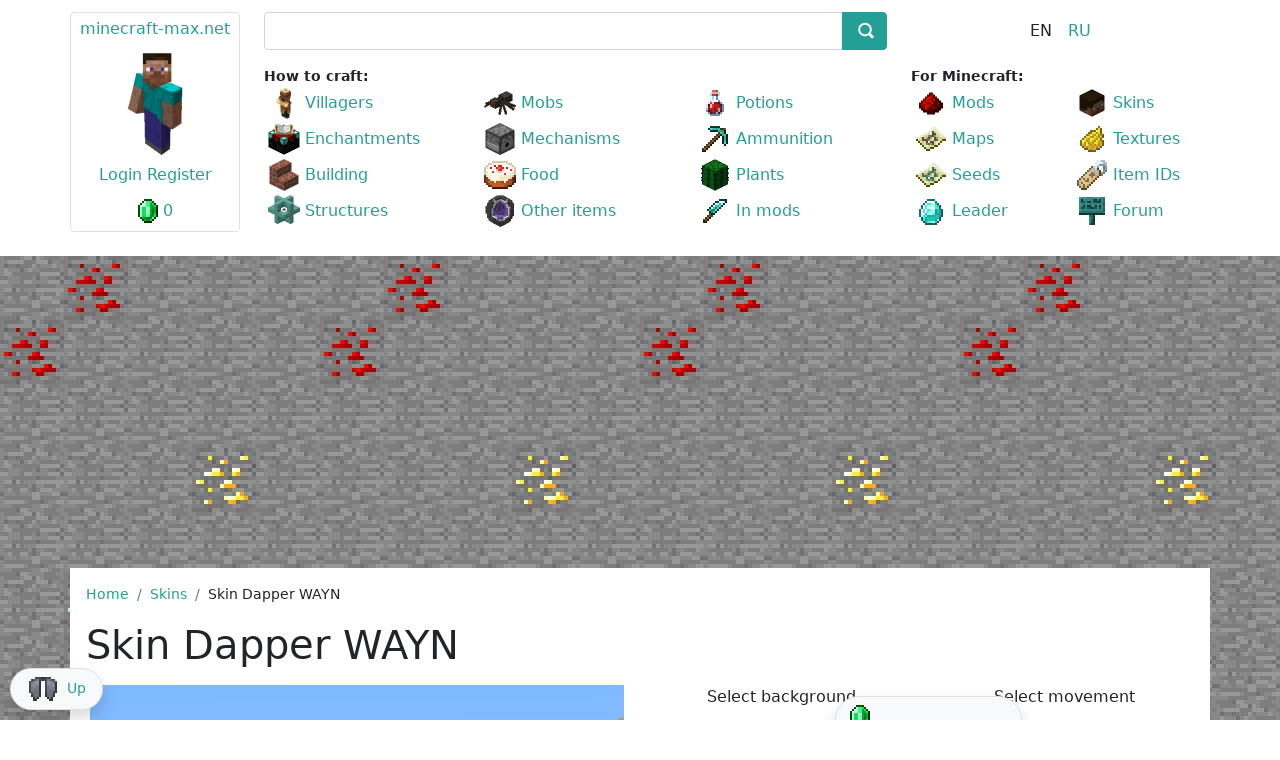

--- FILE ---
content_type: text/html; charset=utf-8
request_url: https://minecraft-max.net/skins/59978/
body_size: 31317
content:
<!DOCTYPE html>
<html xml:lang="en" lang="en">
<head>
    <meta charset="utf-8">
	<meta http-equiv="X-UA-Compatible" content="IE=edge" />
	<meta name="viewport" content="user-scalable=no, initial-scale=1.0, maximum-scale=1.0, width=device-width">
	<link id="shortcut" rel="shortcut icon" type="image/x-icon" href="https://minecraft-max.net/favicon.ico" />
	<title>Skin Dapper WAYN for Minecraft [59977] | Download skins for Minecraft</title>
		<meta name="keywords" content="skin Dapper WAYN, [59977], minecraft, download" />
	<meta name="description" content="Here you can download skin Dapper WAYN [59977] for Minecraft or download another skin from our extensive collection" />
	
	<meta property="og:type" content="website" />
	<meta property="og:title" content="Skin Dapper WAYN for Minecraft [59977] | Download skins for Minecraft" />
	<meta property="og:url" content="https://minecraft-max.net/skins/59978/index.php" />
	<meta property="og:image" content="" />
	<link rel="image_src" href="">
	<link rel="canonical" href="https://minecraft-max.net/skins/59978/" />



<script type="extension/settings" data-extension="ui.entity-selector">{"extensions":["catalog.entity-selector","seo.entity-selector"]}</script>
<script type="extension/settings" data-extension="catalog.entity-selector">{"entities":[{"id":"product","options":{"dynamicLoad":true,"dynamicSearch":true,"searchFields":[{"name":"supertitle","type":"string","system":true},{"name":"SEARCH_PROPERTIES","type":"string"},{"name":"PREVIEW_TEXT","type":"string"},{"name":"DETAIL_TEXT","type":"string"},{"name":"PARENT_NAME","type":"string"},{"name":"PARENT_SEARCH_PROPERTIES","type":"string"},{"name":"PARENT_PREVIEW_TEXT","type":"string"},{"name":"PARENT_DETAIL_TEXT","type":"string"}],"itemOptions":{"default":{"avatar":"\/bitrix\/js\/catalog\/entity-selector\/src\/images\/product.svg","captionOptions":{"fitContent":true,"maxWidth":150}}}}}]}</script>



<style>
        #bx-panel{max-height: 39px;}
        .for-auth{display:none;}
        @media (min-width: 992px) {
            body .navbar-expand-lg .navbar-collapse {
                display: block!important;
            }
            body .navbar-collapse .dropdown-divider {display:none;}
            body .navbar-brand {
                position:absolute;
            }
            body .navbar>.container{align-items: flex-start;}
        }
        .avatar{position:relative; height: 110px;width:105px;margin:0 auto;overflow: hidden;}
        .avatar .inner{position:absolute;width:500px;}
        .avatar .item{top:0;left:10px;position:absolute;}
        .avatar .item-place img {width: 12.5%;height: auto;}
    }.bx-panel-folded{height:39px;overflow:hidden;}*,::after,::before{box-sizing:border-box}body{margin:0;font-family:var(--bs-font-sans-serif);font-size:1rem;font-weight:400;line-height:1.5;color:#212529;background-color:#fff;-webkit-text-size-adjust:100%;-webkit-tap-highlight-color:transparent}hr{margin:1rem 0;color:inherit;background-color:currentColor;border:0;opacity:.25}.h1,.h2,.h4,.h5,.h6,h1,h2,h4,h5,h6{margin-top:0;margin-bottom:.5rem;font-weight:500;line-height:1.2}.h1,h1{font-size:calc(1.375rem + 1.5vw)}@media (min-width:1200px){.h1,h1{font-size:2.5rem}}.h2,h2{font-size:calc(1.325rem + .9vw)}@media (min-width:1200px){.h2,h2{font-size:2rem}}.h4,h4{font-size:calc(1.275rem + .3vw)}@media (min-width:1200px){.h4,h4{font-size:1.5rem}}.h5,h5{font-size:1.25rem}.h6,h6{font-size:1rem}p{margin-top:0;margin-bottom:1rem}ol,ul{padding-left:2rem}ol,ul{margin-top:0;margin-bottom:1rem}ol ol,ol ul,ul ol,ul ul{margin-bottom:0}b,strong{font-weight:bolder}.small,small{font-size:.875em}a{color:#0d6efd}code{font-family:var(--bs-font-monospace);font-size:1em;direction:ltr;unicode-bidi:bidi-override}code{font-size:.875em;color:#d63384;word-wrap:break-word}a>code{color:inherit}img,svg{vertical-align:middle}table{caption-side:bottom;border-collapse:collapse}th{text-align:inherit;text-align:-webkit-match-parent}td,th,tr{border-color:inherit;border-style:solid;border-width:0}label{display:inline-block}button{border-radius:0}button,input{margin:0;font-family:inherit;font-size:inherit;line-height:inherit}button{text-transform:none}button{-webkit-appearance:button}iframe{border:0}.list-unstyled{padding-left:0;list-style:none}.img-fluid{max-width:100%;height:auto}.container,.container-xxl{width:100%;padding-right:var(--bs-gutter-x,.75rem);padding-left:var(--bs-gutter-x,.75rem);margin-right:auto;margin-left:auto}@media (min-width:576px){.container{max-width:540px}}@media (min-width:768px){.container{max-width:720px}}@media (min-width:992px){.container{max-width:960px}}@media (min-width:1200px){.container{max-width:1140px}}@media (min-width:1400px){.container,.container-xxl{max-width:1320px}}.row{--bs-gutter-x:1.5rem;--bs-gutter-y:0;display:flex;flex-wrap:wrap;margin-top:calc(var(--bs-gutter-y) * -1);margin-right:calc(var(--bs-gutter-x) * -.5);margin-left:calc(var(--bs-gutter-x) * -.5)}.row>*{flex-shrink:0;width:100%;max-width:100%;padding-right:calc(var(--bs-gutter-x) * .5);padding-left:calc(var(--bs-gutter-x) * .5);margin-top:var(--bs-gutter-y)}.col{flex:1 0 0%}.col-2{flex:0 0 auto;width:16.66666667%}.col-5{flex:0 0 auto;width:41.66666667%}.col-6{flex:0 0 auto;width:50%}.col-7{flex:0 0 auto;width:58.33333333%}.col-12{flex:0 0 auto;width:100%}@media (min-width:576px){.col-sm-3{flex:0 0 auto;width:25%}.col-sm-4{flex:0 0 auto;width:33.33333333%}.col-sm-6{flex:0 0 auto;width:50%}.col-sm-8{flex:0 0 auto;width:66.66666667%}.col-sm-9{flex:0 0 auto;width:75%}.col-sm-12{flex:0 0 auto;width:100%}}@media (min-width:768px){.col-md-auto{flex:0 0 auto;width:auto}.col-md-2{flex:0 0 auto;width:16.66666667%}.col-md-3{flex:0 0 auto;width:25%}.col-md-4{flex:0 0 auto;width:33.33333333%}.col-md-5{flex:0 0 auto;width:41.66666667%}.col-md-6{flex:0 0 auto;width:50%}.col-md-7{flex:0 0 auto;width:58.33333333%}.col-md-8{flex:0 0 auto;width:66.66666667%}.col-md-10{flex:0 0 auto;width:83.33333333%}.col-md-12{flex:0 0 auto;width:100%}}@media (min-width:992px){.col-lg-2{flex:0 0 auto;width:16.66666667%}.col-lg-3{flex:0 0 auto;width:25%}.col-lg-4{flex:0 0 auto;width:33.33333333%}.col-lg-6{flex:0 0 auto;width:50%}.col-lg-8{flex:0 0 auto;width:66.66666667%}.col-lg-9{flex:0 0 auto;width:75%}.col-lg-10{flex:0 0 auto;width:83.33333333%}}@media (min-width:1200px){.col-xl-2{flex:0 0 auto;width:16.66666667%}.col-xl-3{flex:0 0 auto;width:25%}.col-xl-4{flex:0 0 auto;width:33.33333333%}.col-xl-6{flex:0 0 auto;width:50%}.col-xl-10{flex:0 0 auto;width:83.33333333%}}@media (min-width:1400px){.col-xxl-2{flex:0 0 auto;width:16.66666667%}}.table{--bs-table-bg:transparent;--bs-table-accent-bg:transparent;--bs-table-striped-color:#212529;--bs-table-striped-bg:rgba(0,0,0,0.05);--bs-table-active-color:#212529;--bs-table-active-bg:rgba(0,0,0,0.1);--bs-table-hover-color:#212529;--bs-table-hover-bg:rgba(0,0,0,0.075);width:100%;margin-bottom:1rem;color:#212529;vertical-align:top;border-color:#dee2e6}.table>:not(:last-child)>:last-child>*{border-bottom-color:currentColor}.form-control{display:block;width:100%;padding:.375rem .75rem;font-size:1rem;font-weight:400;line-height:1.5;color:#212529;background-color:#fff;border:1px solid #ced4da;-webkit-appearance:none;-moz-appearance:none;border-radius:.25rem}.form-check{display:block;min-height:1.5rem;padding-left:1.5em;margin-bottom:.125rem}.form-check .form-check-input{float:left;margin-left:-1.5em}.form-check-input{width:1em;height:1em;margin-top:.25em;vertical-align:top;background-color:#fff;border:1px solid rgba(0,0,0,.25);-webkit-appearance:none;-moz-appearance:none;-webkit-print-color-adjust:exact;color-adjust:exact}.form-check-input:checked{background-color:#0d6efd;border-color:#0d6efd}.input-group{position:relative;display:flex;flex-wrap:wrap;align-items:stretch;width:100%}.input-group>.form-control{position:relative;flex:1 1 auto;width:1%;min-width:0}.input-group .btn{position:relative}.btn{display:inline-block;font-weight:400;line-height:1.5;color:#212529;text-align:center;vertical-align:middle;-webkit-user-select:none;-moz-user-select:none;background-color:transparent;border:1px solid transparent;padding:.375rem .75rem;font-size:1rem;border-radius:.25rem}.btn-primary{color:#fff;background-color:#0d6efd;border-color:#0d6efd}.btn-primary.active,.show>.btn-primary.dropdown-toggle{color:#fff;background-color:#0a58ca;border-color:#0a53be}.btn-secondary{color:#fff;background-color:#6c757d;border-color:#6c757d}.btn-secondary.active,.show>.btn-secondary.dropdown-toggle{color:#fff;background-color:#565e64;border-color:#51585e}.btn-warning{color:#000;background-color:#ffc107;border-color:#ffc107}.btn-warning.active,.show>.btn-warning.dropdown-toggle{color:#000;background-color:#ffcd39;border-color:#ffc720}.fade:not(.show){opacity:0}.collapse:not(.show){display:none}.dropdown{position:relative}.dropdown-toggle{white-space:nowrap}.dropdown-toggle::after{display:inline-block;margin-left:.255em;vertical-align:.255em;content:"";border-top:.3em solid;border-right:.3em solid transparent;border-bottom:0;border-left:.3em solid transparent}.dropdown-menu{position:absolute;display:none;min-width:10rem;padding:.5rem 0;margin:0;font-size:1rem;color:#212529;text-align:left;list-style:none;background-color:#fff;border:1px solid rgba(0,0,0,.15);border-radius:.25rem}.dropdown-divider{height:0;margin:.5rem 0;overflow:hidden;border-top:1px solid rgba(0,0,0,.15)}.dropdown-item{display:block;width:100%;padding:.25rem 1rem;clear:both;font-weight:400;color:#212529;text-align:inherit;white-space:nowrap;background-color:transparent;border:0}.dropdown-item.active{color:#fff;background-color:#0d6efd}.dropdown-menu.show{display:block}.nav{display:flex;flex-wrap:wrap;padding-left:0;margin-bottom:0;list-style:none}.navbar{position:relative;display:flex;flex-wrap:wrap;align-items:center;justify-content:space-between;padding-top:.5rem;padding-bottom:.5rem}.navbar>.container,.navbar>.container-xxl{display:flex;flex-wrap:inherit;align-items:center;justify-content:space-between}.navbar-brand{padding-top:.3125rem;padding-bottom:.3125rem;margin-right:1rem;font-size:1.25rem;white-space:nowrap}.navbar-collapse{flex-basis:100%;flex-grow:1;align-items:center}.navbar-toggler{padding:.25rem .75rem;font-size:1.25rem;line-height:1;background-color:transparent;border:1px solid transparent;border-radius:.25rem}.navbar-toggler-icon{display:inline-block;width:1.5em;height:1.5em;vertical-align:middle}@media (min-width:992px){.navbar-expand-lg{flex-wrap:nowrap;justify-content:flex-start}.navbar-expand-lg .navbar-collapse{display:flex!important;flex-basis:auto}.navbar-expand-lg .navbar-toggler{display:none}}.navbar-light .navbar-brand{color:rgba(0,0,0,.9)}.navbar-light .navbar-toggler{color:rgba(0,0,0,.55);border-color:rgba(0,0,0,.1)}.card{position:relative;display:flex;flex-direction:column;min-width:0;word-wrap:break-word;background-color:#fff;border:1px solid rgba(0,0,0,.125);border-radius:.25rem}.card>hr{margin-right:0;margin-left:0}.card-body{flex:1 1 auto;padding:1rem 1rem}.card-title{margin-bottom:.5rem}.card-footer{padding:.5rem 1rem;background-color:rgba(0,0,0,.03);border-top:1px solid rgba(0,0,0,.125)}.card-footer:last-child{border-radius:0 0 calc(.25rem - 1px) calc(.25rem - 1px)}.card-img{width:100%}.card-img{border-top-left-radius:calc(.25rem - 1px);border-top-right-radius:calc(.25rem - 1px)}.card-img{border-bottom-right-radius:calc(.25rem - 1px);border-bottom-left-radius:calc(.25rem - 1px)}.breadcrumb{display:flex;flex-wrap:wrap;padding:0 0;margin-bottom:1rem;list-style:none}.breadcrumb-item+.breadcrumb-item{padding-left:.5rem}.breadcrumb-item+.breadcrumb-item::before{float:left;padding-right:.5rem;color:#6c757d;content:var(--bs-breadcrumb-divider,"/")}.breadcrumb-item.active{color:#6c757d}.pagination{display:flex;padding-left:0;list-style:none}.page-link{position:relative;display:block;color:#0d6efd;background-color:#fff;border:1px solid #dee2e6}.page-item:not(:first-child) .page-link{margin-left:-1px}.page-item.active .page-link{color:#fff;background-color:#0d6efd;border-color:#0d6efd}.page-link{padding:.375rem .75rem}.page-item:first-child .page-link{border-top-left-radius:.25rem;border-bottom-left-radius:.25rem}.page-item:last-child .page-link{border-top-right-radius:.25rem;border-bottom-right-radius:.25rem}.pagination-sm .page-link{padding:.25rem .5rem;font-size:.875rem}.pagination-sm .page-item:first-child .page-link{border-top-left-radius:.2rem;border-bottom-left-radius:.2rem}.pagination-sm .page-item:last-child .page-link{border-top-right-radius:.2rem;border-bottom-right-radius:.2rem}.alert{position:relative;padding:1rem 1rem;margin-bottom:1rem;border:1px solid transparent;border-radius:.25rem}.alert-success{color:#0f5132;background-color:#d1e7dd;border-color:#badbcc}.alert-warning{color:#664d03;background-color:#fff3cd;border-color:#ffecb5}@-webkit-keyframes progress-bar-stripes{}.btn-close{box-sizing:content-box;width:1em;height:1em;padding:.25em .25em;color:#000;background:transparent url("data:image/svg+xml,%3csvg xmlns='http://www.w3.org/2000/svg' viewBox='0 0 16 16' fill='%23000'%3e%3cpath d='M.293.293a1 1 0 011.414 0L8 6.586 14.293.293a1 1 0 111.414 1.414L9.414 8l6.293 6.293a1 1 0 01-1.414 1.414L8 9.414l-6.293 6.293a1 1 0 01-1.414-1.414L6.586 8 .293 1.707a1 1 0 010-1.414z'/%3e%3c/svg%3e") center/1em auto no-repeat;border:0;border-radius:.25rem;opacity:.5}.carousel{position:relative}.carousel-inner{position:relative;width:100%;overflow:hidden}.carousel-inner::after{display:block;clear:both;content:""}.carousel-item{position:relative;display:none;float:left;width:100%;margin-right:-100%;-webkit-backface-visibility:hidden;backface-visibility:hidden}.carousel-item.active{display:block}.carousel-control-next,.carousel-control-prev{position:absolute;top:0;bottom:0;display:flex;align-items:center;justify-content:center;width:15%;padding:0;color:#fff;text-align:center;background:0 0;border:0;opacity:.5}.carousel-control-prev{left:0}.carousel-control-next{right:0}.carousel-control-next-icon,.carousel-control-prev-icon{display:inline-block;width:2rem;height:2rem}.carousel-indicators{position:absolute;right:0;bottom:0;left:0;display:flex;justify-content:center;padding:0;margin-right:15%;margin-bottom:1rem;margin-left:15%;list-style:none}.carousel-indicators .active{opacity:1}@-webkit-keyframes spinner-border{}@-webkit-keyframes spinner-grow{}.align-top{vertical-align:top!important}.d-inline{display:inline!important}.d-inline-block{display:inline-block!important}.d-block{display:block!important}.d-flex{display:flex!important}.d-none{display:none!important}.border{border:1px solid #dee2e6!important}.w-25{width:25%!important}.w-50{width:50%!important}.w-75{width:75%!important}.w-100{width:100%!important}.h-100{height:100%!important}.h-auto{height:auto!important}.justify-content-center{justify-content:center!important}.justify-content-between{justify-content:space-between!important}.align-items-center{align-items:center!important}.align-items-baseline{align-items:baseline!important}.m-0{margin:0!important}.m-auto{margin:auto!important}.mt-1{margin-top:.25rem!important}.mt-3{margin-top:1rem!important}.me-2{margin-right:.5rem!important}.mb-0{margin-bottom:0!important}.mb-1{margin-bottom:.25rem!important}.mb-2{margin-bottom:.5rem!important}.mb-3{margin-bottom:1rem!important}.mb-4{margin-bottom:1.5rem!important}.mb-5{margin-bottom:3rem!important}.p-0{padding:0!important}.p-1{padding:.25rem!important}.px-0{padding-right:0!important;padding-left:0!important}.px-1{padding-right:.25rem!important;padding-left:.25rem!important}.px-2{padding-right:.5rem!important;padding-left:.5rem!important}.px-3{padding-right:1rem!important;padding-left:1rem!important}.py-1{padding-top:.25rem!important;padding-bottom:.25rem!important}.py-2{padding-top:.5rem!important;padding-bottom:.5rem!important}.py-3{padding-top:1rem!important;padding-bottom:1rem!important}.py-4{padding-top:1.5rem!important;padding-bottom:1.5rem!important}.pt-2{padding-top:.5rem!important}.pt-3{padding-top:1rem!important}.pe-0{padding-right:0!important}.pb-1{padding-bottom:.25rem!important}.pb-3{padding-bottom:1rem!important}.ps-0{padding-left:0!important}.text-start{text-align:left!important}.text-end{text-align:right!important}.text-center{text-align:center!important}.text-nowrap{white-space:nowrap!important}.text-primary{color:#0d6efd!important}.text-white{color:#fff!important}.text-muted{color:#6c757d!important}.text-black-50{color:rgba(0,0,0,.5)!important}.bg-success{background-color:#198754!important}.bg-light{background-color:#f8f9fa!important}.bg-white{background-color:#fff!important}.rounded{border-radius:.25rem!important}.rounded-pill{border-radius:50rem!important}@media (min-width:576px){.text-sm-center{text-align:center!important}}@media (min-width:768px){.d-md-inline{display:inline!important}.d-md-inline-block{display:inline-block!important}.d-md-flex{display:flex!important}.d-md-none{display:none!important}.order-md-1{order:1!important}.order-md-2{order:2!important}.order-md-3{order:3!important}.px-md-2{padding-right:.5rem!important;padding-left:.5rem!important}.px-md-3{padding-right:1rem!important;padding-left:1rem!important}.text-md-start{text-align:left!important}.text-md-end{text-align:right!important}}@media (min-width:992px){.d-lg-inline-block{display:inline-block!important}.d-lg-none{display:none!important}.mt-lg-1{margin-top:.25rem!important}.px-lg-1{padding-right:.25rem!important;padding-left:.25rem!important}.text-lg-start{text-align:left!important}.text-lg-end{text-align:right!important}}@media (min-width:1200px){.d-xl-none{display:none!important}.px-xl-3{padding-right:1rem!important;padding-left:1rem!important}}@media (min-width:1400px){.px-xxl-0{padding-right:0!important;padding-left:0!important}}@media print{}</style>
    <meta name="verify-paysera" content="2cdbef83b14a78529e09613b33fbe496">
 <!--pp-->
</head>
<body>
	<a id="top"></a>
	<div id="panel"></div>
	<script data-skip-moving="true">var arQuestsDone = [];var arQuestsActive = [];var arBought = [];var arImages = [];</script>
<header>
	<nav class="navbar navbar-expand-lg navbar-light bg-white mb-3">
		<div class="container px-sm-0 d-block">
			<!-- <a class="navbar-brand p-0" href="/"><img src="/images/logo_320_100.png" width="160" height="50" class="d-inline-block align-top" alt=""></a> -->

			<div class="row d-lg-none">
				<div class="col-12 col-sm-4 col-md-3 mb-2 mb-sm-0">
					<div class="row">
						<div class="col-4 col-sm-5">
							<button class="navbar-toggler" type="button" data-bs-toggle="collapse" data-bs-target="#navbar" aria-controls="navbar" aria-expanded="false" aria-label="Toggle navigation">
								<span class="navbar-toggler-icon"></span>
							</button>
						</div>

						<div class="col-4 d-sm-none text-center text-nowrap">
							<a href="/" style="line-height:40px;">minecraft-max.net</a>
						</div>

						<div class="col-4 col-sm-7 text-end mt-1">
							<div id="bxdynamic_MYxSsH_start" style="display:none"></div>
							<div id="bxdynamic_MYxSsH_end" style="display:none"></div>						</div>
					</div>
				</div>

				<div class="col-12 col-sm-8 col-md-9">
					
<div id="title-search-container-header" class="bx-searchtitle mt-0" itemscope itemtype="https://schema.org/WebSite">
	<link itemprop="url" href="https://minecraft-max.net/"/>
	<form action="/search/index.php" class="mb-0" itemprop="potentialAction" itemscope="" itemtype="http://schema.org/SearchAction">
		<meta itemprop="target" content="/search/index.php?q={query}">
		<input itemprop="query-input" type="hidden" name="query">
		<div class="input-group">
			<input id="title-search-input-header" type="text" name="q" value="" autocomplete="off" class="form-control"/>
			<button class="btn btn-primary search-title-button" type="submit" name="s"></button>
		</div>
	</form>
</div>


				</div>
			</div>

			<div class="collapse navbar-collapse text-nowrap pt-4 pt-lg-0" id="navbar">

				<div class="row">
					<div class="col-12 col-lg-2 col-xl-2 mb-3">
						<div class="mt-1 px-0 border rounded text-center" style="height: 220px;">
							<div class="mt-1 mb-2 "><a href="/">minecraft-max.net</a></div>

							<div id="bxdynamic_I2BUKa_start" style="display:none"></div>
							<div id="bxdynamic_I2BUKa_end" style="display:none"></div>						</div>
					</div>
					<div class="col-12 col-lg-10 col-xl-10">
						<div class="row align-items-baseline">
							<div class="col-12 col-lg-8 mb-2 d-none d-lg-block">
								
<div id="title-search-container" class="bx-searchtitle mt-1 mt-3 mt-lg-1" itemscope itemtype="https://schema.org/WebSite">
	<link itemprop="url" href="https://minecraft-max.net/"/>
	<form action="/search/index.php" class="mb-0" itemprop="potentialAction" itemscope="" itemtype="http://schema.org/SearchAction">
		<meta itemprop="target" content="/search/index.php?q={query}">
		<input itemprop="query-input" type="hidden" name="query">
		<div class="input-group">
			<input id="title-search-input" type="text" name="q" value="" autocomplete="off" class="form-control"/>
			<button class="btn btn-primary search-title-button" type="submit" name="s"></button>
		</div>
	</form>
</div>


							</div>
							<div class="col-12 col-lg-4 mb-2 text-center">
								
<div class="sites-toggle">
	<ul class="mb-0 list-unstyled"><li class="d-inline px-2">EN</li><li class="d-inline px-2"><a href="/ru/skins/59977/">RU</a></li></ul></div>
							</div>
						</div>

						<div class="row mt-lg-2">
							<div class="col-12 col-lg-8 col-xl-8">

						<div class="small mb-2 mb-lg-0"><b>How to craft:</b></div>

							<ul class="row mb-0 list-unstyled catalog-section-list"><li class="col-6 col-sm-4 col-md-4 col-lg-4 col-xl-4 pb-1 px-lg-1 px-xl-3">
					<a href="/craft/villagers/" title="Villagers | How to craft villagers in Minecraft | Minecraft Wiki" class="icons icon-villagers">Villagers</a>
				</li><li class="col-6 col-sm-4 col-md-4 col-lg-4 col-xl-4 pb-1 px-lg-1 px-xl-3">
					<a href="/craft/mobs/" title="Mobs | How to craft mobs in Minecraft | Minecraft Wiki" class="icons icon-mobs">Mobs</a>
				</li><li class="col-6 col-sm-4 col-md-4 col-lg-4 col-xl-4 pb-1 px-lg-1 px-xl-3">
					<a href="/craft/potions/" title="Potions | How to craft potions in Minecraft | Minecraft Wiki" class="icons icon-potions">Potions</a>
				</li><li class="col-6 col-sm-4 col-md-4 col-lg-4 col-xl-4 pb-1 px-lg-1 px-xl-3">
					<a href="/craft/enchantments/" title="Enchantments | How to craft enchantments in Minecraft | Minecraft Wiki" class="icons icon-enchantments">Enchantments</a>
				</li><li class="col-6 col-sm-4 col-md-4 col-lg-4 col-xl-4 pb-1 px-lg-1 px-xl-3">
					<a href="/craft/mechanisms/" title="Mechanisms | How to craft mechanisms in Minecraft | Minecraft Wiki" class="icons icon-mechanisms">Mechanisms</a>
				</li><li class="col-6 col-sm-4 col-md-4 col-lg-4 col-xl-4 pb-1 px-lg-1 px-xl-3">
					<a href="/craft/ammunition/" title="Ammunition | How to craft ammunition in Minecraft | Minecraft Wiki" class="icons icon-ammunition">Ammunition</a>
				</li><li class="col-6 col-sm-4 col-md-4 col-lg-4 col-xl-4 pb-1 px-lg-1 px-xl-3">
					<a href="/craft/building/" title="Building | How to craft building in Minecraft | Minecraft Wiki" class="icons icon-building">Building</a>
				</li><li class="col-6 col-sm-4 col-md-4 col-lg-4 col-xl-4 pb-1 px-lg-1 px-xl-3">
					<a href="/craft/food/" title="Food | How to craft food in Minecraft | Minecraft Wiki" class="icons icon-food">Food</a>
				</li><li class="col-6 col-sm-4 col-md-4 col-lg-4 col-xl-4 pb-1 px-lg-1 px-xl-3">
					<a href="/craft/plants/" title="Plants | How to craft plants in Minecraft | Minecraft Wiki" class="icons icon-plants">Plants</a>
				</li><li class="col-6 col-sm-4 col-md-4 col-lg-4 col-xl-4 pb-1 px-lg-1 px-xl-3">
					<a href="/craft/structures/" title="Structures | How to craft structures in Minecraft | Minecraft Wiki" class="icons icon-structures">Structures</a>
				</li><li class="col-6 col-sm-4 col-md-4 col-lg-4 col-xl-4 pb-1 px-lg-1 px-xl-3">
					<a href="/craft/other-items/" title="Other items | How to craft other items in Minecraft | Minecraft Wiki" class="icons icon-other-items">Other items</a>
				</li><li class="col-6 col-sm-4 col-md-4 col-lg-4 col-xl-4 pb-1 px-lg-1 px-xl-3">
					<a href="/craft/mods/" title="In mods | How to craft in mods in Minecraft | Minecraft Wiki" class="icons icon-mods">In mods</a>
				</li></ul>
							</div>
							<div class="col-12 col-lg-4 col-xl-4">

								<div class="small mb-2 mb-lg-0 mt-4 mt-lg-0"><b>For Minecraft:</b></div>

								<ul class="row list-unstyled mb-0">
									<li class="col-6 col-sm-4 col-md-4 col-lg-6 col-xl-6 pb-1 px-lg-1 px-xl-3">
										<a href="/mods/" title="Mods for Minecraft | Download mods for Minecraft" class="icons icon-MODS" >Mods</a>
									</li>
									<li class="col-6 col-sm-4 col-md-4 col-lg-6 col-xl-6 pb-1 px-lg-1 px-xl-3">
										<a href="/skins/" title="Skins for Minecraft | Download skins for Minecraft" class="icons icon-SKINS" >Skins</a>
									</li>
									<li class="col-6 col-sm-4 col-md-4 col-lg-6 col-xl-6 pb-1 px-lg-1 px-xl-3">
										<a href="/maps/" title="Minecraft maps | Download maps for Minecraft" class="icons icon-MAPS" >Maps</a>
									</li>
									<li class="col-6 col-sm-4 col-md-4 col-lg-6 col-xl-6 pb-1 px-lg-1 px-xl-3">
										<a href="/textures/" title="Textures for Minecraft | Download textures for Minecraft" class="icons icon-TEXTURES" >Textures</a>
									</li>
									<li class="col-6 col-sm-4 col-md-4 col-lg-6 col-xl-6 pb-1 px-lg-1 px-xl-3">
										<a href="/seeds/" title="Seeds for Minecraft" class="icons icon-SEEDS" >Seeds</a>
									</li>
									<li class="col-6 col-sm-4 col-md-4 col-lg-6 col-xl-6 pb-1 px-lg-1 px-xl-3">
										<a href="/id/" class="icons icon-ITEM_IDS" >Item IDs</a>
									</li>
									<!-- <li class="col-6 col-sm-4 col-md-4 col-lg-6 col-xl-6 pb-1 px-lg-1 px-xl-3">
									<a href="/quests/" class="icons icon-QUESTS" >Quests</a>
								</li> -->
								<li class="col-6 col-sm-4 col-md-4 col-lg-6 col-xl-6 pb-1 px-lg-1 px-xl-3">
									<a href="/personal/max/liders/" class="icons icon-LIDERS" >Leader</a>
								</li>
								<li class="col-6 col-sm-4 col-md-4 col-lg-6 col-xl-6 pb-1 px-lg-1 px-xl-3">
									<a href="/forum/" class="icons icon-FORUM" title="Minecraft forum | Minecraft wiki" >Forum</a>
								</li>
							</ul>
							</div>

						</div>
					</div>
				</div>
			</div>
		</div>
	</nav>
</header>

	<main class="container py-3 px-md-3">

		<div id="navigation">
				<nav aria-label="breadcrumb"><ol class="breadcrumb small" itemscope itemtype="http://schema.org/BreadcrumbList">
			<li class="breadcrumb-item" itemprop="itemListElement" itemscope itemtype="http://schema.org/ListItem">
				<a href="/" title="Minecraft-Max.net  | Minecraft Wiki" itemprop="item" >
					<span itemprop="name">Home</span>
				</a>
				<meta itemprop="position" content="1" />
			</li>
			<li class="breadcrumb-item" itemprop="itemListElement" itemscope itemtype="http://schema.org/ListItem">
				<a href="/skins/" title="Skins for Minecraft | Download skins for Minecraft 1.19, 1.18, 1.16.5, 1.12.2" itemprop="item" >
					<span itemprop="name">Skins</span>
				</a>
				<meta itemprop="position" content="2" />
			</li>
			<li class="breadcrumb-item d-none d-md-inline" itemprop="itemListElement" itemscope itemtype="http://schema.org/ListItem">
				<span itemprop="name">Skin Dapper WAYN</span>
				<meta itemprop="position" content="3" />
			</li></ol></nav>			</div>

			<h1 id="pagetitle" class="mb-3">Skin Dapper WAYN</h1>

			
			


<div class="mb-5" itemscope itemtype="http://schema.org/Product" data-entity="item" data-element-id="59978">
	
        <div class="row mb-3">
            <div class="col-9 col-sm-8 col-lg-6 px-1 px-lg-3" >
                <div class="text-center mb-3" id="skin_bg" style="background-image:url(/upload/iblock/9cf/9cfbb01c18d142d07ae9cf278f73b2c5.png); background-size: cover;height:400px;overflow: hidden;">
                    <canvas id="skin_container"></canvas>
                </div>
            </div>

            <div class="col-3 col-sm-2 col-lg-3 px-1 px-lg-3 text-center">
                <div class="mb-3 d-none d-md-block">Select background</div>
                <div class="mb-4 d-md-none">Select</div>

                <div class="mb-3">
                                            <a class="mb-3 d-inline-block" href="javascript:void(0);" onclick="$('#skin_bg').css('background-image', 'url(/upload/iblock/9cf/9cfbb01c18d142d07ae9cf278f73b2c5.png)')">
                            <picture><source srcset="/upload/webp/upload/resize_cache/iblock/9cf/75_75_2/9cfbb01c18d142d07ae9cf278f73b2c5.webp" type="image/webp"><source srcset="/upload/webp/upload/resize_cache/iblock/9cf/75_75_2/9cfbb01c18d142d07ae9cf278f73b2c5.jpeg" type="image/jpeg"><img src="/upload/resize_cache/iblock/9cf/75_75_2/9cfbb01c18d142d07ae9cf278f73b2c5.png"  class="m-auto rounded img-fluid " width="75" height="75" />
        </picture><link itemprop="image" href="/upload/resize_cache/iblock/9cf/75_75_2/9cfbb01c18d142d07ae9cf278f73b2c5.png" />                        </a>
                                            <a class="mb-3 d-inline-block" href="javascript:void(0);" onclick="$('#skin_bg').css('background-image', 'url(/upload/iblock/31c/31cfafbb969468ea5ee59283925b9610.png)')">
                            <picture><source srcset="/upload/webp/upload/resize_cache/iblock/31c/75_75_2/31cfafbb969468ea5ee59283925b9610.webp" type="image/webp"><source srcset="/upload/webp/upload/resize_cache/iblock/31c/75_75_2/31cfafbb969468ea5ee59283925b9610.jpeg" type="image/jpeg"><img src="/upload/resize_cache/iblock/31c/75_75_2/31cfafbb969468ea5ee59283925b9610.png"  class="m-auto rounded img-fluid " width="75" height="75" />
        </picture><link itemprop="image" href="/upload/resize_cache/iblock/31c/75_75_2/31cfafbb969468ea5ee59283925b9610.png" />                        </a>
                                            <a class="mb-3 d-inline-block" href="javascript:void(0);" onclick="$('#skin_bg').css('background-image', 'url(/upload/iblock/644/644339b6bede5af47a1f499cb578816f.jpg)')">
                            <picture><source srcset="/upload/webp/upload/resize_cache/iblock/644/75_75_2/644339b6bede5af47a1f499cb578816f.webp" type="image/webp"><source srcset="/upload/webp/upload/resize_cache/iblock/644/75_75_2/644339b6bede5af47a1f499cb578816f.jpeg" type="image/jpeg"><img src="/upload/resize_cache/iblock/644/75_75_2/644339b6bede5af47a1f499cb578816f.jpg"  class="m-auto rounded img-fluid " width="75" height="75" />
        </picture><link itemprop="image" href="/upload/resize_cache/iblock/644/75_75_2/644339b6bede5af47a1f499cb578816f.jpg" />                        </a>
                                            <a class="mb-3 d-inline-block" href="javascript:void(0);" onclick="$('#skin_bg').css('background-image', 'url(/upload/iblock/b33/b3349f1d89d546b50aecaf167237bff0.jpg)')">
                            <picture><source srcset="/upload/webp/upload/resize_cache/iblock/b33/75_75_2/b3349f1d89d546b50aecaf167237bff0.webp" type="image/webp"><source srcset="/upload/webp/upload/resize_cache/iblock/b33/75_75_2/b3349f1d89d546b50aecaf167237bff0.jpeg" type="image/jpeg"><img src="/upload/resize_cache/iblock/b33/75_75_2/b3349f1d89d546b50aecaf167237bff0.jpg"  class="m-auto rounded img-fluid " width="75" height="75" />
        </picture><link itemprop="image" href="/upload/resize_cache/iblock/b33/75_75_2/b3349f1d89d546b50aecaf167237bff0.jpg" />                        </a>
                                            <a class="mb-3 d-none d-lg-inline-block" href="javascript:void(0);" onclick="$('#skin_bg').css('background-image', 'url(/upload/iblock/1a8/1a82e64a043a1256df9dd1e0b0526bab.jpg)')">
                            <picture><source srcset="/upload/webp/upload/resize_cache/iblock/1a8/75_75_2/1a82e64a043a1256df9dd1e0b0526bab.webp" type="image/webp"><source srcset="/upload/webp/upload/resize_cache/iblock/1a8/75_75_2/1a82e64a043a1256df9dd1e0b0526bab.jpeg" type="image/jpeg"><img src="/upload/resize_cache/iblock/1a8/75_75_2/1a82e64a043a1256df9dd1e0b0526bab.jpg"  class="m-auto rounded img-fluid " width="75" height="75" />
        </picture><link itemprop="image" href="/upload/resize_cache/iblock/1a8/75_75_2/1a82e64a043a1256df9dd1e0b0526bab.jpg" />                        </a>
                                            <a class="mb-3 d-none d-lg-inline-block" href="javascript:void(0);" onclick="$('#skin_bg').css('background-image', 'url(/upload/iblock/f14/f14b2f141957d2217cf980af3e1db585.jpg)')">
                            <picture><source srcset="/upload/webp/upload/resize_cache/iblock/f14/75_75_2/f14b2f141957d2217cf980af3e1db585.webp" type="image/webp"><source srcset="/upload/webp/upload/resize_cache/iblock/f14/75_75_2/f14b2f141957d2217cf980af3e1db585.jpeg" type="image/jpeg"><img src="/upload/resize_cache/iblock/f14/75_75_2/f14b2f141957d2217cf980af3e1db585.jpg"  class="m-auto rounded img-fluid " width="75" height="75" />
        </picture><link itemprop="image" href="/upload/resize_cache/iblock/f14/75_75_2/f14b2f141957d2217cf980af3e1db585.jpg" />                        </a>
                                    </div>
            </div>
            <div class="col-12 col-sm-2 col-lg-3 px-1 px-lg-3 text-center">
                <div class="mb-3 d-none d-md-block">Select movement</div>
                <div class="mb-4 d-md-none">Select</div>

                <div class="mb-3">
                                            <a class="mb-3 d-inline-block" href="javascript:void(0);" onclick="walk.resetAndRemove();walk = skinViewer.animations.add(skinview3d.IdleAnimation)">
                            <picture><source srcset="/upload/webp/images/skins/action_idle_icon.webp" type="image/webp"><source srcset="/upload/webp/images/skins/action_idle_icon.jpeg" type="image/jpeg"><img src="/images/skins/action_idle_icon.png"  class="m-auto rounded border img-fluid" style="width:75px;height:75px" />
        </picture><link itemprop="image" href="/images/skins/action_idle_icon.png" />                        </a>
                                            <a class="mb-3 d-inline-block" href="javascript:void(0);" onclick="walk.resetAndRemove();walk = skinViewer.animations.add(skinview3d.WalkingAnimation)">
                            <picture><source srcset="/upload/webp/images/skins/action_walk_icon.webp" type="image/webp"><source srcset="/upload/webp/images/skins/action_walk_icon.jpeg" type="image/jpeg"><img src="/images/skins/action_walk_icon.png"  class="m-auto rounded border img-fluid" style="width:75px;height:75px" />
        </picture><link itemprop="image" href="/images/skins/action_walk_icon.png" />                        </a>
                                            <a class="mb-3 d-inline-block" href="javascript:void(0);" onclick="walk.resetAndRemove();walk = skinViewer.animations.add(skinview3d.RunningAnimation)">
                            <picture><source srcset="/upload/webp/images/skins/action_run_icon.webp" type="image/webp"><source srcset="/upload/webp/images/skins/action_run_icon.jpeg" type="image/jpeg"><img src="/images/skins/action_run_icon.png"  class="m-auto rounded border img-fluid" style="width:75px;height:75px" />
        </picture><link itemprop="image" href="/images/skins/action_run_icon.png" />                        </a>
                                            <a class="mb-3 d-inline-block" href="javascript:void(0);" onclick="walk.resetAndRemove();walk = skinViewer.animations.add(skinview3d.FlyingAnimation)">
                            <picture><source srcset="/upload/webp/images/skins/action_fly_icon.webp" type="image/webp"><source srcset="/upload/webp/images/skins/action_fly_icon.jpeg" type="image/jpeg"><img src="/images/skins/action_fly_icon.png"  class="m-auto rounded border img-fluid" style="width:75px;height:75px" />
        </picture><link itemprop="image" href="/images/skins/action_fly_icon.png" />                        </a>
                                    </div>
            </div>
        </div>


        
        
	<div class="row mb-2">

		<div class="col-5 col-md-3 col-lg-3 col-xl-4 small order-md-1">
			<div class="py-2">
				Downloads: 47 <span class="d-none d-md-inline">times</span>
			</div>
		</div>

		<div class="col-7 col-md-3 col-lg-3 col-xl-4 text-end  order-md-3">
			<div id="bxdynamic_qepX1R_start" style="display:none"></div>				<div class="">&nbsp;</div>
			<div id="bxdynamic_qepX1R_end" style="display:none"></div>		</div>

		<div class="col-12 col-md-6 col-lg-6 col-xl-4 text-center order-md-2">
			<div class="mess_59978">                    <div itemprop="offers" itemscope itemtype="https://schema.org/Offer" style="display:none;">
                      <span itemprop="url" content="/skins/59978/"></span>
                      <span itemprop="priceValidUntil" content="2027-01-17"></span>
                      <span itemprop="priceCurrency" content="EUR"></span>
                      <span itemprop="price" content="0"></span>
                      <link itemprop="availability" href="https://schema.org/InStock" />
                    </div>
                    <a class="btn btn-warning prop-file mb-3 DOWNLOAD_BUTTON_59978 DOWNLOAD_BUTTON_59977" href="/include/ajax/buy.php?ELEMENT_ID=59978&VALUE_ID=2153472&MODE=DOWNLOAD&SITE_ID=en" rel="nofollow"  >Download</a> </div>
					</div>

	</div>

	<div class="mb-3 row "><div class="col-6 col-sm-4 col-md-auto pr-0 text-nowrap mb-2 "><span><img src="/upload/resize_cache/iblock/3ff/64_64_1d7a58ff99b324185ccb5ad5dfbdb5e85/xo7ku3mcl7a24iio38hfiui8h9fj45vj.png" class="me-2" alt="" width="32" height="32"  /></span><a class="local_link mr-2 text-nowrap" href="#INSTALL" title="Install">Install</a></div><div class="col-6 col-sm-4 col-md-auto pr-0 text-nowrap mb-2 ">
			<span class="icons icon-FORUM align-middle"></span><a class="local_link mr-2 text-nowrap" href="#REVIEWS" >Comments</a>
		</div>

		<div class="for-admin col-6 col-sm-4 col-md-auto pr-0 text-nowrap mb-2 " style="display:none;">
			<noindex>
				<a class="local_link mr-2 text-nowrap" href="/bitrix/admin/iblock_element_edit.php?IBLOCK_ID=65&type=minecraft&lang=ru&ID=59978&find_section_section=-1&WF=Y" rel="nofollow">EDIT</a>
			</noindex>
		</div></div>

	<section class="mb-5">
				<div class="row "><div class="col-12 mb-4"><table class="table"><tr><th class="mb-1 w-50">Gender</th><td>Male</td></tr><tr><th class="mb-1 w-50">Skin type</th><td>Characters</td></tr><tr><th class="mb-1">File</th><td>0.86Kb, png</td></tr><tr><th class="mb-1 w-50">Color</th><td>Black / Grey</td></tr></table><p class="ms-2"><a class="icons icon-food " href="/about/for-authors/" rel="nofollow">Information for authors</a></p></div></div>	</section>

	

	

	
	
	
	

	
		<a id="INSTALL"></a>
		<section class="mb-5">
			<h2><span><img src="/upload/resize_cache/iblock/3ff/64_64_1d7a58ff99b324185ccb5ad5dfbdb5e85/xo7ku3mcl7a24iio38hfiui8h9fj45vj.png" class="me-2" alt="" width="32" height="32"  /></span>Installing the skin "Dapper WAYN"</h2>
			<hr><p class="small mb-3 text-black-50 d-none d-lg-inline-block">Below is a detailed step-by-step instruction on how to install the "Dapper WAYN" skin so that you can play Minecraft with pleasure!</p><ol><li class="pb-3">Download the skin.</li><li>Start the official Minecraft launcher, a window with a "Play" button will appear.</li><li>At the top, click the "Skins" link, a list of default skins will appear.</li><li>Click the button "New skin", the page for adding a skin will appear.</li><li>Click the "Browse" button in the "Skin file" item, a file selection window will appear.</li><li>Specify the skin file that you downloaded.</li><li>Your character will appear with a new skin.</li><li class="pb-3">Click the "Save and Apply" button.</li><li>Ready! New skin is installed!</li></ol>		</section>
	
	

	<meta itemprop="name" content="Skin Dapper WAYN" />
	<meta itemprop="category" content="" />

	<meta itemprop="sku" content="59978" />
    <div itemprop="brand" itemtype="http://schema.org/Thing" itemscope>
    	<meta itemprop="name" content="Minecraft-Max" />
    </div>
   	<meta itemprop="description" content="" />


</div>

<section class="mb-5"><a id="REVIEWS"></a><h2 itemprop="alternativeHeadline"><span class="icons icon-FORUM">Comments</span></h2>
<hr><p class="small mb-3 text-black-50 d-none d-lg-inline-block">Here you can read the comments of other users or leave your own question or feedback.</p><div id="REPLIERZZtHcontainer">

	<div data-bx-role="navigation-container-top">
			</div>

<div class="reviews-block-container reviews-reviews-block-container mb-3">
	<div class="reviews-block-outer" data-bx-role="messages-container">
		<div class="reviews-block-inner" data-bx-role="messages">
			<div class="alert alert-info">No comment yet</div>		</div>
	</div>
</div>

	<div data-bx-role="navigation-container-bottom">
			</div>

<div class="for-auth text-center" style="display:none;">
		<a href="javascript:void(0);" class="reviews-form-switcher local_link" data-bx-role="add-new-message">Add comment</a>
	</div><div class="alert alert-danger for-not-auth" style="display:none;">Comments can be posted only by registered users</div><div class="reviews-reply-form"  style="display: none;">
<div data-bx-role="preview">
		</div>
<div data-bx-role="error"></div>
<form name="REPLIERZZtH" id="REPLIERZZtH" action="/skins/59978/#postform" method="POST" enctype="multipart/form-data" class="reviews-form">
	<input type="hidden" name="sessid" id="sessid_1" value="" />	<input type="hidden" name="index" value="ZZtH" />
	<input type="hidden" name="back_page" value="/skins/59978/index.php" />
	<input type="hidden" name="ELEMENT_ID" value="59978" />
	<input type="hidden" name="SECTION_ID" value="" />
	<input type="hidden" name="save_product_review" value="Y" />
	<input type="hidden" name="preview_comment" value="N" />
	<input type="hidden" name="AJAX_POST" value="Y" />
		<div style="position:relative; display: block; width:100%;">

		<div class="reviews-reply-header"><span>Message Text</span><span class="reviews-required-field">*</span></div>
		<div class="reviews-reply-field reviews-reply-field-text">
			<div class="feed-add-post" id="divlheREPLIERZZtH"  style="display:none;">
	<div class="feed-add-post-dnd-notice">
		<div class="feed-add-post-dnd-inner">
			<span class="feed-add-post-dnd-icon"></span>
			<span class="feed-add-post-dnd-text">Drag files here</span>
		</div>
	</div>
	<div class="feed-add-post-form feed-add-post-edit-form">
				<div class="feed-add-post-text">
				<div class="bx-html-editor" id="bx-html-editor-lheREPLIERZZtH" style="width:100%; height:200px; ">
			<div class="bxhtmled-toolbar-cnt" id="bx-html-editor-tlbr-cnt-lheREPLIERZZtH">
				<div class="bxhtmled-toolbar" id="bx-html-editor-tlbr-lheREPLIERZZtH"></div>
			</div>
			<div class="bxhtmled-search-cnt" id="bx-html-editor-search-cnt-lheREPLIERZZtH" style="display: none;"></div>
			<div class="bxhtmled-area-cnt" id="bx-html-editor-area-cnt-lheREPLIERZZtH">
				<div class="bxhtmled-iframe-cnt" id="bx-html-editor-iframe-cnt-lheREPLIERZZtH"></div>
				<div class="bxhtmled-textarea-cnt" id="bx-html-editor-ta-cnt-lheREPLIERZZtH"></div>
				<div class="bxhtmled-resizer-overlay" id="bx-html-editor-res-over-lheREPLIERZZtH"></div>
				<div id="bx-html-editor-split-resizer-lheREPLIERZZtH"></div>
			</div>
			<div class="bxhtmled-nav-cnt" id="bx-html-editor-nav-cnt-lheREPLIERZZtH" style="display: none;"></div>
			<div class="bxhtmled-taskbar-cnt bxhtmled-taskbar-hidden" id="bx-html-editor-tskbr-cnt-lheREPLIERZZtH">
				<div class="bxhtmled-taskbar-top-cnt" id="bx-html-editor-tskbr-top-lheREPLIERZZtH"></div>
				<div class="bxhtmled-taskbar-resizer" id="bx-html-editor-tskbr-res-lheREPLIERZZtH">
					<div class="bxhtmled-right-side-split-border">
						<div data-bx-tsk-split-but="Y" class="bxhtmled-right-side-split-btn"></div>
					</div>
				</div>
				<div class="bxhtmled-taskbar-search-nothing" id="bxhed-tskbr-search-nothing-lheREPLIERZZtH">No entries have been found.</div>
				<div class="bxhtmled-taskbar-search-cont" id="bxhed-tskbr-search-cnt-lheREPLIERZZtH" data-bx-type="taskbar_search">
					<div class="bxhtmled-search-alignment" id="bxhed-tskbr-search-ali-lheREPLIERZZtH">
						<input type="text" class="bxhtmled-search-inp" id="bxhed-tskbr-search-inp-lheREPLIERZZtH" placeholder="Search..."/>
					</div>
					<div class="bxhtmled-search-cancel" data-bx-type="taskbar_search_cancel" title="Reset filter"></div>
				</div>
			</div>
			<div id="bx-html-editor-file-dialogs-lheREPLIERZZtH" style="display: none;"></div>
		</div>
	
					<div style="display:none;"><input type="text" tabindex="10" onFocus="LHEPostForm.getEditor('lheREPLIERZZtH').Focus()" name="hidden_focus" /></div>
		</div>
		<div class="main-post-form-toolbar">
			<div class="main-post-form-toolbar-buttons">
				<div class="main-post-form-toolbar-buttons-container" data-bx-role="toolbar">				</div>
				<div class="main-post-form-toolbar-button main-post-form-toolbar-button-more" data-bx-role="toolbar-item-more" style="display: none;"></div>
			</div>
			<div class="feed-add-post-form-but-more-open"><span class='feed-add-post-form-editor-btn' data-bx-role='button-show-panel-editor' title="Visual editor"></span>					</div></div>
	</div>	<div class="feed-add-post-buttons" id="lhe_buttons_REPLIERZZtH">
		<button class="ui-btn ui-btn-sm ui-btn-primary" id="lhe_button_submit_REPLIERZZtH">Send</button>
		<button class="ui-btn ui-btn-sm ui-btn-link" id="lhe_button_cancel_REPLIERZZtH">Cancel</button>

			</div>
</div>
		</div>

		<div class="reviews-reply-field reviews-reply-field-settings">
							<div class="reviews-reply-field-setting">
					<input type="checkbox" name="REVIEW_USE_SMILES" id="REVIEW_USE_SMILESZZtH" value="Y" checked="checked" tabindex="1" />&nbsp;<label for="REVIEW_USE_SMILESZZtH">Do you want to <b>enable</b> smileys in this message?</label></div>
					</div>
		<div class="reviews-reply-buttons">
			<input class="btn btn-primary" type="submit" tabindex="2" value="Send">
		</div>
	</div>
</form>
</div>
</div>
</section>
<div data-url="/include/ajax/section.php?MODE=SKINS&SITE_ID=en&AJAX_CALL=Y&SUB_MODE=SAME&BUY_CODE=59977&ELEMENT_ID=59978&PROPERTY_TYPE%5B0%5D=1684&PROPERTY_COLOR_1=1470&PROPERTY_POL=667&URL=%2Fskins%2Ffilter%2Fcolor_1-is-666666%2Fpol-is-male%2Ftype-is-gaming%2Fapply%2F"></div>





	</main>

	<footer>
		<div class="container py-4 mt-3">
			<div class="row py-2">
				<div class="col-12 col-sm-9 col-md-10 col-xl-6">
					<div class="mb-3">
						© minecraft-max.net, 2020-2026<br>
					</div>
					
					<div id="bx-composite-banner"></div>
				</div>
				<div class="col-12 col-sm-3 col-md-2 col-xl-2">
					
<div class="sites-toggle">
	<div>Languages</div>
	<ul><li>EN</li><li><a href="/ru/skins/59977/">RU</a></li></ul></div>
				</div>
				<div class="col-12 col-sm-12 col-md-12 col-xl-4 text-right">
					<noindex>
					Use of site materials without the written consent of the administration is prohibited<br>
					<a href="/about/" rel="nofollow">About Us</a>
					<a href="/agreement/" rel="nofollow">User Agreement</a>
					</noindex>
					
				</div>
			</div>
		</div>
	</footer>
	<div style="position:fixed;bottom:10px; left:10px;" class="bg-light border px-3 py-1 rounded-pill shadow small">
		<a href="#top"><span><img src="/upload/resize_cache/iblock/881/64_64_1d7a58ff99b324185ccb5ad5dfbdb5e85/mpba1yqavqbywddaxi40syenltvjf4zp.png" class="me-2" alt="" width="32" height="32"  /></span>Up</a>
	</div>
	<!-- <div style="position:fixed;bottom:10px; right:10px;" class="bg-light border px-3 py-1 rounded-pill shadow small">
		<a href="/ask/"><span style="padding:0 8px 0 8px;"><img src="/upload/resize_cache/iblock/5e0/64_64_1d7a58ff99b324185ccb5ad5dfbdb5e85/5e0c7782f6c61447fce485587b723726.png" class="me-2" alt="" width="16" height="32"  /></span>Didn't find it?</a>
	</div> -->

			<link href="https://fonts.googleapis.com/css?family=Cormorant+SC" rel="stylesheet">
		<style type="text/css">.bx-composite-btn {background: url(/bitrix/images/main/composite/sprite-1x.png) no-repeat right 0 #e94524;border-radius: 15px;color: #fff !important;display: inline-block;line-height: 30px;font-family: "Helvetica Neue", Helvetica, Arial, sans-serif !important;font-size: 12px !important;font-weight: bold !important;height: 31px !important;padding: 0 42px 0 17px !important;vertical-align: middle !important;text-decoration: none !important;}@media screen   and (min-device-width: 1200px)   and (max-device-width: 1600px)   and (-webkit-min-device-pixel-ratio: 2)  and (min-resolution: 192dpi) {.bx-composite-btn {background-image: url(/bitrix/images/main/composite/sprite-2x.png);background-size: 42px 124px;}}.bx-composite-btn-fixed {position: absolute;top: -45px;right: 15px;z-index: 10;}.bx-btn-white {background-position: right 0;color: #fff !important;}.bx-btn-black {background-position: right -31px;color: #000 !important;}.bx-btn-red {background-position: right -62px;color: #555 !important;}.bx-btn-grey {background-position: right -93px;color: #657b89 !important;}.bx-btn-border {border: 1px solid #d4d4d4;height: 29px !important;line-height: 29px !important;}.bx-composite-loading {display: block;width: 40px;height: 40px;background: url(/bitrix/images/main/composite/loading.gif);}</style>
<script type="text/javascript" data-skip-moving="true">(function(w, d) {var v = w.frameCacheVars = {'CACHE_MODE':'HTMLCACHE','banner':{'url':'http://www.bitrixsoft.com/composite/','text':'Faster with Bitrix','bgcolor':'#E94524','style':'white'},'storageBlocks':[],'dynamicBlocks':{'MYxSsH':'9e2b3b82e9a3','I2BUKa':'9e2b3b82e9a3','qepX1R':'70ddf2858953'},'AUTO_UPDATE':true,'AUTO_UPDATE_TTL':'0','version':'2'};var inv = false;if (v.AUTO_UPDATE === false){if (v.AUTO_UPDATE_TTL && v.AUTO_UPDATE_TTL > 0){var lm = Date.parse(d.lastModified);if (!isNaN(lm)){var td = new Date().getTime();if ((lm + v.AUTO_UPDATE_TTL * 1000) >= td){w.frameRequestStart = false;w.preventAutoUpdate = true;return;}inv = true;}}else{w.frameRequestStart = false;w.preventAutoUpdate = true;return;}}var r = w.XMLHttpRequest ? new XMLHttpRequest() : (w.ActiveXObject ? new w.ActiveXObject("Microsoft.XMLHTTP") : null);if (!r) { return; }w.frameRequestStart = true;var m = v.CACHE_MODE; var l = w.location; var x = new Date().getTime();var q = "?bxrand=" + x + (l.search.length > 0 ? "&" + l.search.substring(1) : "");var u = l.protocol + "//" + l.host + l.pathname + q;r.open("GET", u, true);r.setRequestHeader("BX-ACTION-TYPE", "get_dynamic");r.setRequestHeader("X-Bitrix-Composite", "get_dynamic");r.setRequestHeader("BX-CACHE-MODE", m);r.setRequestHeader("BX-CACHE-BLOCKS", v.dynamicBlocks ? JSON.stringify(v.dynamicBlocks) : "");if (inv){r.setRequestHeader("BX-INVALIDATE-CACHE", "Y");}try { r.setRequestHeader("BX-REF", d.referrer || "");} catch(e) {}if (m === "APPCACHE"){r.setRequestHeader("BX-APPCACHE-PARAMS", JSON.stringify(v.PARAMS));r.setRequestHeader("BX-APPCACHE-URL", v.PAGE_URL ? v.PAGE_URL : "");}r.onreadystatechange = function() {if (r.readyState != 4) { return; }var a = r.getResponseHeader("BX-RAND");var b = w.BX && w.BX.frameCache ? w.BX.frameCache : false;if (a != x || !((r.status >= 200 && r.status < 300) || r.status === 304 || r.status === 1223 || r.status === 0)){var f = {error:true, reason:a!=x?"bad_rand":"bad_status", url:u, xhr:r, status:r.status};if (w.BX && w.BX.ready && b){BX.ready(function() {setTimeout(function(){BX.onCustomEvent("onFrameDataRequestFail", [f]);}, 0);});}w.frameRequestFail = f;return;}if (b){b.onFrameDataReceived(r.responseText);if (!w.frameUpdateInvoked){b.update(false);}w.frameUpdateInvoked = true;}else{w.frameDataString = r.responseText;}};r.send();var p = w.performance;if (p && p.addEventListener && p.getEntries && p.setResourceTimingBufferSize){var e = 'resourcetimingbufferfull';var h = function() {if (w.BX && w.BX.frameCache && w.BX.frameCache.frameDataInserted){p.removeEventListener(e, h);}else {p.setResourceTimingBufferSize(p.getEntries().length + 50);}};p.addEventListener(e, h);}})(window, document);</script>
<script type="text/javascript" data-skip-moving="true">(function(w, d, n) {var cl = "bx-core";var ht = d.documentElement;var htc = ht ? ht.className : undefined;if (htc === undefined || htc.indexOf(cl) !== -1){return;}var ua = n.userAgent;if (/(iPad;)|(iPhone;)/i.test(ua)){cl += " bx-ios";}else if (/Android/i.test(ua)){cl += " bx-android";}cl += (/(ipad|iphone|android|mobile|touch)/i.test(ua) ? " bx-touch" : " bx-no-touch");cl += w.devicePixelRatio && w.devicePixelRatio >= 2? " bx-retina": " bx-no-retina";var ieVersion = -1;if (/AppleWebKit/.test(ua)){cl += " bx-chrome";}else if ((ieVersion = getIeVersion()) > 0){cl += " bx-ie bx-ie" + ieVersion;if (ieVersion > 7 && ieVersion < 10 && !isDoctype()){cl += " bx-quirks";}}else if (/Opera/.test(ua)){cl += " bx-opera";}else if (/Gecko/.test(ua)){cl += " bx-firefox";}if (/Macintosh/i.test(ua)){cl += " bx-mac";}ht.className = htc ? htc + " " + cl : cl;function isDoctype(){if (d.compatMode){return d.compatMode == "CSS1Compat";}return d.documentElement && d.documentElement.clientHeight;}function getIeVersion(){if (/Opera/i.test(ua) || /Webkit/i.test(ua) || /Firefox/i.test(ua) || /Chrome/i.test(ua)){return -1;}var rv = -1;if (!!(w.MSStream) && !(w.ActiveXObject) && ("ActiveXObject" in w)){rv = 11;}else if (!!d.documentMode && d.documentMode >= 10){rv = 10;}else if (!!d.documentMode && d.documentMode >= 9){rv = 9;}else if (d.attachEvent && !/Opera/.test(ua)){rv = 8;}if (rv == -1 || rv == 8){var re;if (n.appName == "Microsoft Internet Explorer"){re = new RegExp("MSIE ([0-9]+[\.0-9]*)");if (re.exec(ua) != null){rv = parseFloat(RegExp.$1);}}else if (n.appName == "Netscape"){rv = 11;re = new RegExp("Trident/.*rv:([0-9]+[\.0-9]*)");if (re.exec(ua) != null){rv = parseFloat(RegExp.$1);}}}return rv;}})(window, document, navigator);</script>


<link href="/bitrix/cache/css/en/minecraft/kernel_main/kernel_main_v1.css?16807122599980" type="text/css"  rel="stylesheet" />
<link href="/bitrix/js/ui/fonts/opensans/ui.font.opensans.min.css?16457021272409" type="text/css"  rel="stylesheet" />
<link href="/bitrix/js/main/popup/dist/main.popup.bundle.min.css?164733287523804" type="text/css"  rel="stylesheet" />
<link href="/bitrix/js/main/loader/dist/loader.bundle.min.css?16457021242029" type="text/css"  rel="stylesheet" />
<link href="/bitrix/js/main/core/css/core_viewer.min.css?164570212157920" type="text/css"  rel="stylesheet" />
<link href="/bitrix/js/ui/entity-selector/dist/entity-selector.bundle.min.css?164733302826215" type="text/css"  rel="stylesheet" />
<link href="/bitrix/js/ui/buttons/src/css/ui.buttons.css?164733302120592" type="text/css"  rel="stylesheet" />
<link href="/bitrix/js/ui/buttons/src/css/ui.buttons.ie.css?164570212738907" type="text/css"  rel="stylesheet" />
<link href="/bitrix/js/ui/cnt/ui.cnt.min.css?16473330193144" type="text/css"  rel="stylesheet" />
<link href="/bitrix/js/fileman/html_editor/html-editor.min.css?164733288254882" type="text/css"  rel="stylesheet" />
<link href="/bitrix/cache/css/en/minecraft/page_479596f9883c405f860b321fac448b22/page_479596f9883c405f860b321fac448b22_v1.css?168071227443429" type="text/css"  rel="stylesheet" />
<link href="/bitrix/panel/main/popup.min.css?164570209821121" type="text/css"  rel="stylesheet" />
<link href="/bitrix/cache/css/en/minecraft/template_c2620602ebb5d1c16e2f344bf1d20cda/template_c2620602ebb5d1c16e2f344bf1d20cda_v1.css?1680712218172194" type="text/css"  data-template-style="true" rel="stylesheet" />
		<div class="modal fade" id="globalModal" tabindex="-1" role="dialog" aria-labelledby="globalModalLabel" aria-hidden="true">
  <div class="modal-dialog">
    <div class="modal-content">
      <div class="modal-header">
        <h5 class="modal-title" id="globalModalLabel">Message</h5>
        <button type="button" class="btn-close" data-bs-dismiss="modal" aria-label="Close"></button>
      </div>
      <div class="modal-body">
      </div>
      <div class="modal-footer">
        <button type="button" class="btn btn-secondary" data-bs-dismiss="modal">Close</button>
      </div>
    </div>
  </div>
</div>

<!--tt-->
<!-- hit.ua -->
<a href='http://hit.ua/?x=21293' target='_blank'>
</a>
<!-- / hit.ua -->

<script type="text/javascript">if(!window.BX)window.BX={};if(!window.BX.message)window.BX.message=function(mess){if(typeof mess==='object'){for(let i in mess) {BX.message[i]=mess[i];} return true;}};</script>
<script type="text/javascript">(window.BX||top.BX).message({'JS_CORE_LOADING':'Loading...','JS_CORE_WINDOW_CLOSE':'Close','JS_CORE_WINDOW_EXPAND':'Expand','JS_CORE_WINDOW_NARROW':'Restore','JS_CORE_WINDOW_SAVE':'Save','JS_CORE_WINDOW_CANCEL':'Cancel','JS_CORE_H':'h','JS_CORE_M':'m','JS_CORE_S':'s','JS_CORE_NO_DATA':'- No data -','JSADM_AI_HIDE_EXTRA':'Hide extra items','JSADM_AI_ALL_NOTIF':'All notifications','JSADM_AUTH_REQ':'Authentication is required!','JS_CORE_WINDOW_AUTH':'Log In','JS_CORE_IMAGE_FULL':'Full size','JS_CORE_WINDOW_CONTINUE':'Continue'});</script><script type="text/javascript" src="/bitrix/js/main/core/core.min.js?1647332874262092"></script><script>BX.setJSList(['/bitrix/js/main/core/core_ajax.js','/bitrix/js/main/core/core_promise.js','/bitrix/js/main/polyfill/promise/js/promise.js','/bitrix/js/main/loadext/loadext.js','/bitrix/js/main/loadext/extension.js','/bitrix/js/main/polyfill/promise/js/promise.js','/bitrix/js/main/polyfill/find/js/find.js','/bitrix/js/main/polyfill/includes/js/includes.js','/bitrix/js/main/polyfill/matches/js/matches.js','/bitrix/js/ui/polyfill/closest/js/closest.js','/bitrix/js/main/polyfill/fill/main.polyfill.fill.js','/bitrix/js/main/polyfill/find/js/find.js','/bitrix/js/main/polyfill/matches/js/matches.js','/bitrix/js/main/polyfill/core/dist/polyfill.bundle.js','/bitrix/js/main/core/core.js','/bitrix/js/main/polyfill/intersectionobserver/js/intersectionobserver.js','/bitrix/js/main/lazyload/dist/lazyload.bundle.js','/bitrix/js/main/polyfill/core/dist/polyfill.bundle.js','/bitrix/js/main/parambag/dist/parambag.bundle.js']);
BX.setCSSList(['/bitrix/js/main/lazyload/dist/lazyload.bundle.css','/bitrix/js/main/parambag/dist/parambag.bundle.css']);</script>
<script type="text/javascript">(window.BX||top.BX).message({'DISK_MYOFFICE':false});(window.BX||top.BX).message({'JS_CORE_VIEWER_ACTIONPANEL_MORE':'More...','JS_CORE_VIEWER_DOWNLOAD':'Download','JS_CORE_VIEWER_EDIT':'Edit','JS_CORE_VIEWER_DESCR_AUTHOR':'Author','JS_CORE_VIEWER_DESCR_LAST_MODIFY':'Last modified','JS_CORE_VIEWER_TOO_BIG_FOR_VIEW':'This file is too large to be previewed.','JS_CORE_VIEWER_OPEN_WITH_GVIEWER':'View file in Google Viewer','JS_CORE_VIEWER_IFRAME_DESCR_ERROR':'Cannot open file because your Google session has expired. Please open the file in Google Viewer and sign in.','JS_CORE_VIEWER_IFRAME_PROCESS_SAVE_DOC':'Save document','JS_CORE_VIEWER_IFRAME_UPLOAD_DOC_TO_GOOGLE':'Upload document','JS_CORE_VIEWER_IFRAME_CONVERT_ACCEPT':'Convert','JS_CORE_VIEWER_IFRAME_CONVERT_DECLINE':'Cancel','JS_CORE_VIEWER_IFRAME_CONVERT_TO_NEW_FORMAT':'The document will be converted to a new format (DOCX, XLSX or PPTX).','JS_CORE_VIEWER_IFRAME_DESCR_SAVE_DOC':'Save the document?','JS_CORE_VIEWER_IFRAME_SAVE_DOC':'Save','JS_CORE_VIEWER_IFRAME_DISCARD_DOC':'Cancel changes','JS_CORE_VIEWER_IFRAME_CHOICE_SERVICE_EDIT':'Edit with','JS_CORE_VIEWER_IFRAME_SET_DEFAULT_SERVICE_EDIT':'Use for all files','JS_CORE_VIEWER_IFRAME_CHOICE_SERVICE_EDIT_ACCEPT':'Apply','JS_CORE_VIEWER_IFRAME_CHOICE_SERVICE_EDIT_DECLINE':'Cancel','JS_CORE_VIEWER_IFRAME_UPLOAD_NEW_VERSION_IN_COMMENT':'uploaded a new file version','JS_CORE_VIEWER_SERVICE_GOOGLE_DRIVE':'Google Docs','JS_CORE_VIEWER_SERVICE_SKYDRIVE':'MS Office Online','JS_CORE_VIEWER_IFRAME_CANCEL':'Cancel','JS_CORE_VIEWER_IFRAME_DESCR_SAVE_DOC_F':'You are currently editing this document in one of the windows. Once you have finished, click \"#SAVE_DOC#\" to upload the document to your Intranet.','JS_CORE_VIEWER_SAVE':'Save','JS_CORE_VIEWER_EDIT_IN_SERVICE':'Edit in #SERVICE#','JS_CORE_VIEWER_NOW_EDITING_IN_SERVICE':'Edit in #SERVICE#','JS_CORE_VIEWER_SAVE_TO_OWN_FILES':'Save to Bitrix24.Drive','JS_CORE_VIEWER_DOWNLOAD_TO_PC':'Download','JS_CORE_VIEWER_GO_TO_FILE':'Go to file','JS_CORE_VIEWER_DESCR_SAVE_FILE_TO_OWN_FILES':'The file #NAME# has been saved<br>to \"My Drive\\Stored files\"','JS_CORE_VIEWER_DESCR_PROCESS_SAVE_FILE_TO_OWN_FILES':'The file #NAME# is being saved to <br>your Drive','JS_CORE_VIEWER_HISTORY_ELEMENT':'History','JS_CORE_VIEWER_VIEW_ELEMENT':'View','JS_CORE_VIEWER_THROUGH_VERSION':'Version #NUMBER#','JS_CORE_VIEWER_THROUGH_LAST_VERSION':'Last version','JS_CORE_VIEWER_DISABLE_EDIT_BY_PERM':'Author does not allow you to edit this document.','JS_CORE_VIEWER_IFRAME_UPLOAD_NEW_VERSION_IN_COMMENT_F':'uploaded a new file version','JS_CORE_VIEWER_IFRAME_UPLOAD_NEW_VERSION_IN_COMMENT_M':'uploaded a new file version','JS_CORE_VIEWER_IFRAME_CONVERT_TO_NEW_FORMAT_EX':'The document will be converted to format #NEW_FORMAT# because the current format #OLD_FORMAT# is outdated.','JS_CORE_VIEWER_CONVERT_TITLE':'Convert to #NEW_FORMAT#?','JS_CORE_VIEWER_CREATE_IN_SERVICE':'Create using #SERVICE#','JS_CORE_VIEWER_NOW_CREATING_IN_SERVICE':'Create document in #SERVICE#','JS_CORE_VIEWER_SAVE_AS':'Save as','JS_CORE_VIEWER_CREATE_DESCR_SAVE_DOC_F':'You are currently editing a new document in one of the windows. Once you have finished, click \"#SAVE_AS_DOC#\" to add the document to your Intranet.','JS_CORE_VIEWER_NOW_DOWNLOAD_FROM_SERVICE':'Download document from #SERVICE#','JS_CORE_VIEWER_EDIT_IN_LOCAL_SERVICE':'Edit on my computer','JS_CORE_VIEWER_EDIT_IN_LOCAL_SERVICE_SHORT':'Edit using #SERVICE#','JS_CORE_VIEWER_SERVICE_LOCAL':'my computer','JS_CORE_VIEWER_DOWNLOAD_B24_DESKTOP':'Download','JS_CORE_VIEWER_SERVICE_LOCAL_INSTALL_DESKTOP':'To enable the optimal method for editing and accessing documents from your computer, install the Desktop App and enable Bitrix24.Drive. ','JS_CORE_VIEWER_SERVICE_B24_DISK':'Bitrix24.Drive','JS_CORE_VIEWER_SHOW_FILE_DIALOG_OAUTH_NOTICE':'Please log in to your <a id=\"bx-js-disk-run-oauth-modal\" href=\"#\">#SERVICE#<\/a> account to view the file.','JS_CORE_VIEWER_SERVICE_OFFICE365':'Office 365','JS_CORE_VIEWER_DOCUMENT_IS_LOCKED_BY':'The document is locked for editing','JS_CORE_VIEWER_SERVICE_MYOFFICE':'MyOffice','JS_CORE_VIEWER_OPEN_PDF_PREVIEW':'View PDF file','JS_CORE_VIEWER_AJAX_ACCESS_DENIED':'Insufficient permission to view file. Please try to refresh the page.','JS_CORE_VIEWER_AJAX_CONNECTION_FAILED':'Error opening file. Please try again later.','JS_CORE_VIEWER_AJAX_OPEN_NEW_TAB':'Open in a new window','JS_CORE_VIEWER_AJAX_PRINT':'Print','JS_CORE_VIEWER_TRANSFORMATION_IN_PROCESS':'The document has been saved and is now being prepared for viewing.','JS_CORE_VIEWER_IFRAME_ERROR_TITLE':'Cannot open document','JS_CORE_VIEWER_DOWNLOAD_B24_DESKTOP_FULL':'Download Application','JS_CORE_VIEWER_DOWNLOAD_DOCUMENT':'Download Document','JS_CORE_VIEWER_IFRAME_ERROR_COULD_NOT_VIEW':'Cannot open document view.'});</script>
<script type="text/javascript">(window.BX||top.BX).message({'UI_SELECTOR_ITEM_LINK_TITLE':'Details','UI_SELECTOR_RECENT_TAB_TITLE':'Recent items','UI_SELECTOR_SEARCH_LOADER_TEXT':'Searching for additional results...','UI_SELECTOR_SEARCH_STUB_SUBTITLE':'Try to relax your search criteria','UI_SELECTOR_SEARCH_STUB_TITLE':'No matches','UI_SELECTOR_SEARCH_TAB_TITLE':'Search','UI_SELECTOR_TAB_STUB_TITLE':'Nothing has been found in category \"#TAB_TITLE#\"','UI_TAG_SELECTOR_ADD_BUTTON_CAPTION':'Add','UI_TAG_SELECTOR_ADD_BUTTON_CAPTION_MORE':'Add more','UI_TAG_SELECTOR_ADD_BUTTON_CAPTION_SINGLE':'Edit','UI_TAG_SELECTOR_CREATE_BUTTON_CAPTION':'Create','UI_TAG_SELECTOR_SEARCH_PLACEHOLDER':'search','UI_SELECTOR_CREATE_ITEM_LABEL':'Create:'});</script>
<script type="text/javascript">(window.BX||top.BX).message({'UI_BUTTONS_SAVE_BTN_TEXT':'Save','UI_BUTTONS_CREATE_BTN_TEXT':'Create','UI_BUTTONS_ADD_BTN_TEXT':'Add','UI_BUTTONS_SEND_BTN_TEXT':'Send','UI_BUTTONS_CANCEL_BTN_TEXT':'Cancel','UI_BUTTONS_CLOSE_BTN_TEXT':'Close','UI_BUTTONS_APPLY_BTN_TEXT':'Apply'});</script>
<script type="text/javascript">(window.BX||top.BX).message({'JS_CORE_LOADING':'Loading...','JS_CORE_WINDOW_CLOSE':'Close','JS_CORE_WINDOW_EXPAND':'Expand','JS_CORE_WINDOW_NARROW':'Restore','JS_CORE_WINDOW_SAVE':'Save','JS_CORE_WINDOW_CANCEL':'Cancel','JS_CORE_H':'h','JS_CORE_M':'m','JS_CORE_S':'s','JS_CORE_NO_DATA':'- No data -','JSADM_AI_HIDE_EXTRA':'Hide extra items','JSADM_AI_ALL_NOTIF':'All notifications','JSADM_AUTH_REQ':'Authentication is required!','JS_CORE_WINDOW_AUTH':'Log In','JS_CORE_IMAGE_FULL':'Full size','JS_CORE_WINDOW_CONTINUE':'Continue'});</script>
<script type="text/javascript">(window.BX||top.BX).message({'AMPM_MODE':'2'});(window.BX||top.BX).message({'MONTH_1':'January','MONTH_2':'February','MONTH_3':'March','MONTH_4':'April','MONTH_5':'May','MONTH_6':'June','MONTH_7':'July','MONTH_8':'August','MONTH_9':'September','MONTH_10':'October','MONTH_11':'November','MONTH_12':'December','MONTH_1_S':'January','MONTH_2_S':'February','MONTH_3_S':'March','MONTH_4_S':'April','MONTH_5_S':'May','MONTH_6_S':'June','MONTH_7_S':'July','MONTH_8_S':'August','MONTH_9_S':'September','MONTH_10_S':'October','MONTH_11_S':'November','MONTH_12_S':'December','MON_1':'Jan','MON_2':'Feb','MON_3':'Mar','MON_4':'Apr','MON_5':'May','MON_6':'Jun','MON_7':'Jul','MON_8':'Aug','MON_9':'Sep','MON_10':'Oct','MON_11':'Nov','MON_12':'Dec','DAY_OF_WEEK_0':'Sunday','DAY_OF_WEEK_1':'Monday','DAY_OF_WEEK_2':'Tuesday','DAY_OF_WEEK_3':'Wednesday','DAY_OF_WEEK_4':'Thursday','DAY_OF_WEEK_5':'Friday','DAY_OF_WEEK_6':'Saturday','DOW_0':'Sun','DOW_1':'Mon','DOW_2':'Tue','DOW_3':'Wed','DOW_4':'Thu','DOW_5':'Fri','DOW_6':'Sat','FD_SECOND_AGO_0':'#VALUE# seconds ago','FD_SECOND_AGO_1':'#VALUE# second ago','FD_SECOND_AGO_10_20':'#VALUE# seconds ago','FD_SECOND_AGO_MOD_1':'#VALUE# seconds ago','FD_SECOND_AGO_MOD_2_4':'#VALUE# seconds ago','FD_SECOND_AGO_MOD_OTHER':'#VALUE# seconds ago','FD_SECOND_DIFF_0':'#VALUE# seconds','FD_SECOND_DIFF_1':'#VALUE# second','FD_SECOND_DIFF_10_20':'#VALUE# seconds','FD_SECOND_DIFF_MOD_1':'#VALUE# seconds','FD_SECOND_DIFF_MOD_2_4':'#VALUE# seconds','FD_SECOND_DIFF_MOD_OTHER':'#VALUE# seconds','FD_MINUTE_AGO_0':'#VALUE# minutes ago','FD_MINUTE_AGO_1':'#VALUE# minute ago','FD_MINUTE_AGO_10_20':'#VALUE# minutes ago','FD_MINUTE_AGO_MOD_1':'#VALUE# minutes ago','FD_MINUTE_AGO_MOD_2_4':'#VALUE# minutes ago','FD_MINUTE_AGO_MOD_OTHER':'#VALUE# minutes ago','FD_MINUTE_DIFF_0':'#VALUE# minutes','FD_MINUTE_DIFF_1':'#VALUE# minute','FD_MINUTE_DIFF_10_20':'#VALUE# minutes','FD_MINUTE_DIFF_MOD_1':'#VALUE# minutes','FD_MINUTE_DIFF_MOD_2_4':'#VALUE# minutes','FD_MINUTE_DIFF_MOD_OTHER':'#VALUE# minutes','FD_MINUTE_0':'#VALUE# minutes','FD_MINUTE_1':'#VALUE# minute','FD_MINUTE_10_20':'#VALUE# minutes','FD_MINUTE_MOD_1':'#VALUE# minutes','FD_MINUTE_MOD_2_4':'#VALUE# minutes','FD_MINUTE_MOD_OTHER':'#VALUE# minutes','FD_HOUR_AGO_0':'#VALUE# hours ago','FD_HOUR_AGO_1':'#VALUE# hour ago','FD_HOUR_AGO_10_20':'#VALUE# hours ago','FD_HOUR_AGO_MOD_1':'#VALUE# hours ago','FD_HOUR_AGO_MOD_2_4':'#VALUE# hours ago','FD_HOUR_AGO_MOD_OTHER':'#VALUE# hours ago','FD_HOUR_DIFF_0':'#VALUE# hours','FD_HOUR_DIFF_1':'#VALUE# hour','FD_HOUR_DIFF_10_20':'#VALUE# hours','FD_HOUR_DIFF_MOD_1':'#VALUE# hours','FD_HOUR_DIFF_MOD_2_4':'#VALUE# hours','FD_HOUR_DIFF_MOD_OTHER':'#VALUE# hours','FD_YESTERDAY':'yesterday','FD_TODAY':'today','FD_TOMORROW':'tomorrow','FD_DAY_AGO_0':'#VALUE# days ago','FD_DAY_AGO_1':'#VALUE# day ago','FD_DAY_AGO_10_20':'#VALUE# days ago','FD_DAY_AGO_MOD_1':'#VALUE# days ago','FD_DAY_AGO_MOD_2_4':'#VALUE# days ago','FD_DAY_AGO_MOD_OTHER':'#VALUE# days ago','FD_DAY_DIFF_0':'#VALUE# days','FD_DAY_DIFF_1':'#VALUE# day','FD_DAY_DIFF_10_20':'#VALUE# days','FD_DAY_DIFF_MOD_1':'#VALUE# days','FD_DAY_DIFF_MOD_2_4':'#VALUE# days','FD_DAY_DIFF_MOD_OTHER':'#VALUE# days','FD_DAY_AT_TIME':'#DAY# at #TIME#','FD_MONTH_AGO_0':'#VALUE# months ago','FD_MONTH_AGO_1':'#VALUE# month ago','FD_MONTH_AGO_10_20':'#VALUE# months ago','FD_MONTH_AGO_MOD_1':'#VALUE# months ago','FD_MONTH_AGO_MOD_2_4':'#VALUE# months ago','FD_MONTH_AGO_MOD_OTHER':'#VALUE# months ago','FD_MONTH_DIFF_0':'#VALUE# months','FD_MONTH_DIFF_1':'#VALUE# month','FD_MONTH_DIFF_10_20':'#VALUE# months','FD_MONTH_DIFF_MOD_1':'#VALUE# months','FD_MONTH_DIFF_MOD_2_4':'#VALUE# months','FD_MONTH_DIFF_MOD_OTHER':'#VALUE# months','FD_YEARS_AGO_0':'#VALUE# years ago','FD_YEARS_AGO_1':'#VALUE# year ago','FD_YEARS_AGO_10_20':'#VALUE# years ago','FD_YEARS_AGO_MOD_1':'#VALUE# years ago','FD_YEARS_AGO_MOD_2_4':'#VALUE# years ago','FD_YEARS_AGO_MOD_OTHER':'#VALUE# years ago','FD_YEARS_DIFF_0':'#VALUE# years','FD_YEARS_DIFF_1':'#VALUE# year','FD_YEARS_DIFF_10_20':'#VALUE# years','FD_YEARS_DIFF_MOD_1':'#VALUE# years','FD_YEARS_DIFF_MOD_2_4':'#VALUE# years','FD_YEARS_DIFF_MOD_OTHER':'#VALUE# years','CAL_BUTTON':'Select','CAL_TIME_SET':'Set time','CAL_TIME':'Time','FD_LAST_SEEN_TOMORROW':'tomorrow at #TIME#','FD_LAST_SEEN_NOW':'just now','FD_LAST_SEEN_TODAY':'today at #TIME#','FD_LAST_SEEN_YESTERDAY':'yesterday at #TIME#','FD_LAST_SEEN_MORE_YEAR':'more than a year ago','FD_SECOND_SHORT':'#VALUE# s','FD_MINUTE_SHORT':'#VALUE# m','FD_HOUR_SHORT':'#VALUE# h','FD_DAY_SHORT':'#VALUE# d','FD_MONTH_SHORT':'#VALUE# mon','FD_YEARS_SHORT_0':'#VALUE# y','FD_YEARS_SHORT_1':'#VALUE# y','FD_YEARS_SHORT_10_20':'#VALUE# y','FD_YEARS_SHORT_MOD_1':'#VALUE# y','FD_YEARS_SHORT_MOD_2_4':'#VALUE# y','FD_YEARS_SHORT_MOD_OTHER':'#VALUE# y'});</script>
<script type="text/javascript">(window.BX||top.BX).message({'WEEK_START':'0'});</script>
<script type="text/javascript">(window.BX||top.BX).message({'LANGUAGE_ID':'en','FORMAT_DATE':'MM/DD/YYYY','FORMAT_DATETIME':'MM/DD/YYYY H:MI:SS T','COOKIE_PREFIX':'BITRIX_SM','SERVER_TZ_OFFSET':'7200','UTF_MODE':'Y','SITE_ID':'en','SITE_DIR':'/'});</script><script type="text/javascript"  src="/bitrix/cache/js/en/minecraft/kernel_main/kernel_main_v1.js?1680714444186047"></script>
<script type="text/javascript"  src="/bitrix/cache/js/en/minecraft/kernel_main_polyfill_customevent/kernel_main_polyfill_customevent_v1.js?16807122181051"></script>
<script type="text/javascript" src="/bitrix/js/ui/dexie/dist/dexie.bitrix.bundle.min.js?164733303060992"></script>
<script type="text/javascript" src="/bitrix/js/main/core/core_ls.min.js?16457021217365"></script>
<script type="text/javascript" src="/bitrix/js/main/core/core_frame_cache.min.js?164570212111082"></script>
<script type="text/javascript" src="/bitrix/js/main/cphttprequest.min.js?16457021203623"></script>
<script type="text/javascript" src="/bitrix/js/main/popup/dist/main.popup.bundle.min.js?164733287562522"></script>
<script type="text/javascript" src="/bitrix/js/main/loader/dist/loader.bundle.min.js?16457021243969"></script>
<script type="text/javascript" src="/bitrix/js/main/core/core_viewer.min.js?164570212199309"></script>
<script type="text/javascript" src="/bitrix/js/ui/entity-selector/dist/entity-selector.bundle.min.js?1647333030162189"></script>
<script type="text/javascript" src="/bitrix/js/ui/buttons/dist/ui.buttons.bundle.min.js?164733303041323"></script>
<script type="text/javascript" src="/bitrix/js/ui/cnt/dist/cnt.bundle.min.js?16473330194614"></script>
<script type="text/javascript"  src="/bitrix/cache/js/en/minecraft/kernel_htmleditor/kernel_htmleditor_v1.js?1680712259487052"></script>
<script type="text/javascript">BX.setJSList(['/bitrix/js/main/core/core_fx.js','/bitrix/js/main/pageobject/pageobject.js','/bitrix/js/main/core/core_window.js','/bitrix/js/main/date/main.date.js','/bitrix/js/main/core/core_date.js','/bitrix/js/main/core/core_timer.js','/bitrix/js/main/dd.js','/bitrix/js/main/session.js','/bitrix/js/main/utils.js','/bitrix/js/main/polyfill/customevent/main.polyfill.customevent.js','/bitrix/js/fileman/html_editor/range.js','/bitrix/js/fileman/html_editor/html-actions.js','/bitrix/js/fileman/html_editor/html-views.js','/bitrix/js/fileman/html_editor/html-parser.js','/bitrix/js/fileman/html_editor/html-base-controls.js','/bitrix/js/fileman/html_editor/html-controls.js','/bitrix/js/fileman/html_editor/html-components.js','/bitrix/js/fileman/html_editor/html-snippets.js','/bitrix/js/fileman/html_editor/html-editor.js','/js/skinview3d.bundle-1.js','/local/templates/.default/components/bitrix/catalog.section/uni/script.js','/local/templates/.default/components/bitrix/forum.topic.reviews/.default/script.js','/bitrix/components/bitrix/main.post.form/templates/.default/script.js','/js/jquery.min.js','/js/bootstrap.bundle.min.js','/js/jquery.lazy-master/jquery.lazy.min.js','/js/max.js','/js/pagespeedrobot.js','/bitrix/components/bitrix/search.title/script.js','/js/footer.js','/local/templates/.default/components/bitrix/iblock.vote/bootstrap_v5/script.js']);</script>
<script type="text/javascript">BX.setCSSList(['/bitrix/js/main/core/css/core_date.css','/local/templates/.default/components/bitrix/catalog/uni/style.css','/local/templates/.default/components/bitrix/forum.topic.reviews/.default/style.css','/bitrix/components/bitrix/main.post.form/templates/.default/style.css','/css/bootstrap.theme.css','/css/bootstrap.min.css','/css/global.css','/css/banner.css','/local/templates/.default/components/bitrix/search.title/bootstrap_v5/style.css']);</script>
<script type="text/javascript">
					(function () {
						"use strict";

						var counter = function ()
						{
							var cookie = (function (name) {
								var parts = ("; " + document.cookie).split("; " + name + "=");
								if (parts.length == 2) {
									try {return JSON.parse(decodeURIComponent(parts.pop().split(";").shift()));}
									catch (e) {}
								}
							})("BITRIX_CONVERSION_CONTEXT_en");

							if (cookie && cookie.EXPIRE >= BX.message("SERVER_TIME"))
								return;

							var request = new XMLHttpRequest();
							request.open("POST", "/bitrix/tools/conversion/ajax_counter.php", true);
							request.setRequestHeader("Content-type", "application/x-www-form-urlencoded");
							request.send(
								"SITE_ID="+encodeURIComponent("en")+
								"&sessid="+encodeURIComponent(BX.bitrix_sessid())+
								"&HTTP_REFERER="+encodeURIComponent(document.referrer)
							);
						};

						if (window.frameRequestStart === true)
							BX.addCustomEvent("onFrameDataReceived", counter);
						else
							BX.ready(counter);
					})();
				</script>
<script type="text/javascript">var ajaxMessages = {wait:"Loading..."}</script>



<script type="text/javascript"  src="/bitrix/cache/js/en/minecraft/template_70d3548e72bd265d89ba807b04f582c1/template_70d3548e72bd265d89ba807b04f582c1_v1.js?1680712218191058"></script>
<script type="text/javascript"  src="/bitrix/cache/js/en/minecraft/page_c36ad44bc5fadaf4136f0775797c8f70/page_c36ad44bc5fadaf4136f0775797c8f70_v1.js?1680712443701265"></script>
<script type="text/javascript"  src="/bitrix/cache/js/en/minecraft/default_c5569e2f58964d4256ebbcab3aac1a03/default_c5569e2f58964d4256ebbcab3aac1a03_v1.js?16807122591041"></script>
<script type="text/javascript">var _ba = _ba || []; _ba.push(["aid", "85a27bdcfe4687af93a12f5615b343f5"]); _ba.push(["host", "minecraft-max.net"]); _ba.push(["ad[ct][item]", "eyJwcm9kdWN0X2lkIjo1OTk3OCwiaWJsb2NrX2lkIjo2NSwicHJvZHVjdF90aXRsZSI6IlNraW4gRGFwcGVyIFdBWU4iLCJjYXRlZ29yeV9pZCI6IiIsImNhdGVnb3J5IjpbXSwicHJpY2UiOjAsImN1cnJlbmN5IjoiSU1FIn0="]);_ba.push(["ad[ct][user_id]", function(){return BX.message("USER_ID") ? BX.message("USER_ID") : 0;}]);_ba.push(["ad[ct][recommendation]", function() {var rcmId = "";var cookieValue = BX.getCookie("BITRIX_SM_RCM_PRODUCT_LOG");var productId = 59978;var cItems = [];var cItem;if (cookieValue){cItems = cookieValue.split(".");}var i = cItems.length;while (i--){cItem = cItems[i].split("-");if (cItem[0] == productId){rcmId = cItem[1];break;}}return rcmId;}]);_ba.push(["ad[ct][v]", "2"]);(function() {var ba = document.createElement("script"); ba.type = "text/javascript"; ba.async = true;ba.src = (document.location.protocol == "https:" ? "https://" : "http://") + "bitrix.info/ba.js";var s = document.getElementsByTagName("script")[0];s.parentNode.insertBefore(ba, s);})();</script>


<script async src="https://pagead2.googlesyndication.com/pagead/js/adsbygoogle.js?client=ca-pub-6698572341223906"
     crossorigin="anonymous"></script>

<script>
	BX.ready(function(){
		new JCTitleSearch({
			'AJAX_PAGE' : '/skins/59978/',
			'CONTAINER_ID': 'title-search-container-header',
			'INPUT_ID': 'title-search-input-header',
			'MIN_QUERY_LEN': 3
		});
	});
</script>
<script>
	BX.ready(function(){
		new JCTitleSearch({
			'AJAX_PAGE' : '/skins/59978/',
			'CONTAINER_ID': 'title-search-container',
			'INPUT_ID': 'title-search-input',
			'MIN_QUERY_LEN': 3
		});
	});
</script>
<script>
            var skinViewer, walk;
            $(document).ready(function() {
                skinViewer = new skinview3d.SkinViewer({
            		canvas: document.getElementById("skin_container"),
            		width: 300,
            		height: 400,
            		skin: "/upload/iblock/6dc/pr2u46y6z4ca3v8qvti5lkszd2sk3e12.png",
            	});

                skinViewer.camera.rotation.x = -0.620;
                skinViewer.camera.rotation.y = 0.534;
                skinViewer.camera.rotation.z = 0.348;
                skinViewer.camera.position.x = 30.5;
                skinViewer.camera.position.y = 22.0;
                skinViewer.camera.position.z = 42.0;

                let control = skinview3d.createOrbitControls(skinViewer);
                control.enableRotate = true;
                control.enableZoom = true;

                walk = skinViewer.animations.add(skinview3d.WalkingAnimation);
            });
        </script><script>
assign_bought(['59977']);
</script>
<script>$('#AUTHOR_DIV .avatar-emeralds .icon-EMERALD').html(0);</script><script>
	BX.ready(function(){
		BX.message({'F_ADD_COMMENT':'Add Comment','F_ATTACH_FILES':'Attached Files','F_CAPTCHA_PROMT':'CAPTCHA image characters','F_CAPTCHA_TITLE':'Spam bot protection (CAPTCHA)','F_C_GOTO_FORUM':'Go to forum &gt;&gt;','F_DELETE':'Delete','F_DELETE_CONFIRM':'The message will be deleted irreversibly. Continue?','F_DOWNLOAD':'Download','F_FILE_EXTENSION':'Allowed files: #EXTENSION#.','F_FILE_SIZE':'file size should not exceed #SIZE#','F_HIDE':'Hide','F_LOAD_FILE':'Load file','F_LOAD_IMAGE':'Load image','F_NAME':'Name','F_PREVIEW':'Preview','F_QUOTE_FULL':'Quote','F_QUOTE_HINT':'To Quote the Message in Reply form select the text and click here','F_SHOW':'Show','F_WAIT':'Please wait...','F_WANT_ALLOW_SMILES':'Do you want to <b>enable<\/b> smileys in this message?','F_WANT_SUBSCRIBE_TOPIC':'Subscribe to new posts in this topic','JERROR_MAX_LEN':'Maximum message length is #MAX_LENGTH# symbols. Total symbols: #LENGTH#.','JERROR_NO_MESSAGE':'Please provide your message. ','JERROR_NO_TOPIC_NAME':'Please provide message title. ','JQOUTE_AUTHOR_WRITES':'wrote','OPINIONS_EMAIL':'Your E-mail','OPINIONS_NAME':'Your name','OPINIONS_PREVIEW':'Preview','OPINIONS_SEND':'Send'});
		new BX.Forum.Reviews.Entity({
			formId: 'REPLIERZZtH',
			container: BX('REPLIERZZtHcontainer'),
			ajaxPost :  true		});

		BX.viewElementBind(BX('REPLIERZZtHcontainer'), {},
			function(node){
				return BX.type.isElementNode(node) && (node.getAttribute('data-bx-viewer') || node.getAttribute('data-bx-image'));
			}
		);
	});
</script>
<script>
	BX.message({
		BX_FPD_LINK_1:'Add persons, groups or department',
		BX_FPD_LINK_2:'Add more',
		TAG_ADD: 'Add',
		MPF_IMAGE: 'Insert image',
		MPF_FILE: 'Click to insert file',
		MPF_FILE_INSERT_IN_TEXT: 'Insert in text',
		MPF_FILE_IN_TEXT: 'In text',
		MPF_SMILE_SET : 'sets',
		MPF_TEMPLATE_FOLDER: '/bitrix/components/bitrix/main.post.form/templates/.default',
		MPF_NAME_TEMPLATE : '#NAME# #LAST_NAME#',
		MPF_SPOILER: 'Insert spoiler',
		MPF_PIN_EDITOR_PANNEL: 'Pin panel',
		MPF_MENTION_TASKS_LIMIT: 'Mentioning a user in a comment is a fast way to involve them in the discussion by adding them as observer. <p>This option is not available on your current plan; the user cannot join the task this way. #A_BEGIN#Details#A_END#.',
	});
</script>
<script type="text/javascript">
BX.ready(function()
{
	window['PlEditorREPLIERZZtH'] = 	new BX.Main.PostForm(
		{
			id: 'lheREPLIERZZtH',
			name: '',
			formId: 'REPLIERZZtH',
			eventNode: BX('divlheREPLIERZZtH')
		},
		{'ctrlEnterHandler':'','showPanelEditor':true,'pinEditorPanel':false,'lazyLoad':true,'urlPreviewId':'','parsers':['Quote','SmileList','MentionUser','UploadFile','RemoveFormat','Source'],'tasksLimitExceeded':false},
		{'arSize':'','CID':[]}	);
});
</script>
<script>BX.message({'UrlTitle':'Link','SrcTitle':'Image','DialogSave':'Save','DialogClose':'Close','Width':'Width','Height':'Height','On':'on','Off':'off','SpecialChar':'Insert special character','InsertHr':'Horizontal line','Heading':'Heading','Preformatted':'Preformatted','DragFloatingToolbar':'Toolbar','Quote':'Quote text','InsertCode':'Enclose text in code tag','InsertCut':'Insert cut','Translit':'Transliterate text','CutTitle':'Cut title','ListItems':'List items','AddLI':'Add list item','AddLITitle':'Add list item (Enter)','DelListItem':'Delete list item','ComponentsTitle':'Components','RefreshTaskbar':'Refresh','ButtonSearch':'Search and Replace','ButtonViewMode':'View mode','StyleSelectorName':'Style','StyleSelectorTitle':'Style and formatting','FontSelectorTitle':'Font','NoFontTitle':'don\'t specify','FontSizeTitle':'Font size','TemplateSelectorTitle':'Site template','Bold':'Bold','Italic':'Italic','Underline':'Underline','Strike':'Strikethrough','BXEdForeColor':'Text color','BXEdBackColor':'Background color','BXEdDefaultColor':'Default','BXEdColorOther':'Other...','RemoveFormat':'Remove formatting','ViewWysiwyg':'Visual mode','ViewCode':'Source code','ViewSplitHor':'Split view (horizontal)','ViewSplitVer':'Split view (vertical)','DialogCancel':'Cancel','ComponentPropsTitle':'\"#COMPONENT_NAME#\" Parameters','ComponentPropsWait':'Please wait, loading parameters...','NodeSelectBody':'Select all','NodeRemoveBodyContent':'Reset content','NodeSelect':'Select','NodeRemove':'Delete','NodeProps':'Properties','StyleNormal':'Normal','StyleParagraph':'Paragraph (P tag)','StyleDiv':'Block (DIV tag)','StyleH1':'Heading 1','StyleH2':'Heading 2','StyleH3':'Heading 3','StyleH4':'Heading 4','StyleH5':'Heading 5','StyleH6':'Heading 6','HeadingMore':'More headings','Outdent':'Outdent','Indent':'Indent','OrderedList':'Numbered list','UnorderedList':'Bulleted list','BXEdTable':'Table','BXEdInsertTable':'Insert table...','BXEdInsertTableTitle':'Table properties dialog','InsertLink':'Link','EditLink':'Edit link','BXEdAnchor':'Bookmark','BXEdAnchorName':'Bookmark name','BXEdEditAnchor':'Bookmark properties','BXEdAnchorInsertTitle':'Press Enter to insert','RemoveLink':'Remove link','InsertImage':'Image','Undo':'Undo','Redo':'Redo','BXEdSettings':'Settings','BXEdFullscreen':'Full screen','BXEdFullscreenBack':'Full screen (Press Esc to exit full screen mode)','BXEdDefaultPropDialog':'Properties: #NODES_LIST#','BXEdMore':'More...','BXEdTextAlign':'Align...','AlignLeft':'Align left','AlignCenter':'Align center','AlignRight':'Align right','AlignJustify':'Justify','ContMenuDefProps':'Properties','ContMenuLinkEdit':'Edit link','ContMenuLinkDel':'Remove link','ContMenuImgEdit':'Edit image','ContMenuImgDel':'Delete image','ContMenuCleanDiv':'Remove block','ContMenuCleanDiv_Title':'Block element will be replaced with its contents (child elements)','BXEdContMenuPhpCode':'Edit PHP code','BXEdContMenuJavascript':'Edit Javascript code','BXEdContMenuHtmlComment':'Edit HTML comment','BXEdContMenuIframe':'Edit frame (IFRAME)','BXEdContMenuStyle':'Edit styles (STYLE)','BXEdContMenuComponent':'Component parameters','BXEdContMenuComponentRemove':'Delete component','BXEdPhpCode':'PHP code','BXEdPhpCodeProtected':'PHP code (protected by access permissions)','BXEdHtmlComment':'HTML comment','BXEdIframe':'Frame (IFRAME)','BXEdStyle':'Styles (STYLE)','BXEdLinkType':'Link type','BXEdLinkTypeInner':'page on this site','BXEdLinkTypeOuter':'other site','BXEdLinkTypeAnchor':'in this page','BXEdLinkTypeEmail':'e-mail address','BXEdLinkText':'Text','BXEdLinkInnerHtml':'Link contents','BXEdLinkTextPh':'Link text','BXEdLinkHref':'Link','BXEdLinkHrefPh':'Link URL','BXEdLinkHrefExtPh':'Site URL','BXEdLinkHrefAnch':'Bookmark','BXEdLinkHrefEmail':'e-mail','BXEdLinkAdditionalTitle':'More parameters','BXEdLinkTarget':'Target window','BXEdLinkTargetDef':'- default - ','BXEdLinkTargetBlank':'new window (_blank)','BXEdLinkTargetParent':'parent window (_parent)','BXEdLinkTargetSelf':'self window (_self)','BXEdLinkTargetTop':'topmost window (_top)','BXEdLinkTitle':'Tooltip','BXEdLinkId':'ID (id)','BXEdLinkRel':'REL Attribute','BXEdLinkNoindex':'Deny search engines (nofollow, noindex)','BXEdCssClass':'CSS class','BXEdLinkSelectAnchor':'Select bookmark','BXEdImgSrc':'Image source','BXEdImgAlign':'Align','BXEdImgSize':'Size','BXEdImgTitle':'Title','BXEdImgAlt':'ALT Attribute','BXEdImgWidth':'Width','BXEdImgHeight':'Height','BXEdImgLinkOnImage':'Create link to','BXEdImgAlignNone':'don\'t specify','BXEdImgAlignTop':'top','BXEdImgAlignRight':'right','BXEdImgAlignBottom':'bottom','BXEdImgAlignLeft':'left','BXEdImgAlignMiddle':'middle','BXEdImgNoSize':'Don\'t specify size','BXEdLoremIpsum':'Lorem ipsum dolor sit amet, consectetur adipiscing elit. In ultrices mi sit amet vestibulum mollis. Nunc nibh enim, convallis vel tortor eget, interdum dapibus dui. Pellentesque rhoncus tortor vel leo dictum tincidunt. Curabitur nec sollicitudin lacus, nec hendrerit urna. Morbi adipiscing, risus id congue eleifend, nibh velit fringilla ligula, a rutrum ante ligula vel erat. Mauris justo odio, porttitor in facilisis sit amet, rhoncus in mauris. In ante velit, posuere at dui ut, ultricies aliquet dui. Integer est odio, fermentum at erat in, tristique luctus turpis. Proin a urna pulvinar, consequat quam sed, facilisis ligula. Mauris sed justo mauris. Cras tincidunt tincidunt laoreet. Curabitur eget ante tortor. Cras malesuada accumsan metus eget pretium. Aliquam nec interdum nibh. Sed at tristique massa, quis luctus erat. Nulla imperdiet hendrerit lectus nec blandit.','BXEdInsert':'Insert','BXEdTableRows':'Rows','BXEdTableCols':'Columns','BXEdTableHeads':'Heading','BXEdThNone':'no heading','BXEdThTop':'Top row','BXEdThLeft':'Left column','BXEdThTopLeft':'Top left','BXEdThTopLeftTitle':'Top row, left column','BXEdTableWidth':'Width','BXEdTableHeight':'Height','BXEdTableBorder':'Border','BXEdTableCellSpacing':'Cell spacing','BXEdTableCellPadding':'Cell padding','BXEdTableAlign':'Align','BXEdTableAlignLeft':'left','BXEdTableAlignCenter':'center','BXEdTableAlignRight':'right','BXEdTableCaption':'Table caption','BXEdTableId':'ID (id)','BXEdTableInsCell':'Cell','BXEdTableInsRow':'Row','BXEdTableInsColumn':'Column','BXEdTableInsCellBefore':'Insert cell to the left','BXEdTableInsCellAfter':'Insert cell to the right','BXEdTableInsRowUpper':'Insert row above','BXEdTableInsRowLower':'Insert row below','BXEdTableInsColLeft':'Insert column at the left','BXEdTableInsColRight':'Insert column at the right','BXEdTableTableCellProps':'Cell properties','BXEdTableTableProps':'Table properties','BXEdTableInsertMenu':'Insert','BXEdTableRemoveMenu':'Remove','BXEdTableMergeMenu':'Merge','BXEdTableSplitMenu':'Split cell','BXEdTableSplitCellHor':'Split cell horizontally','BXEdTableSplitCellVer':'Split cell vertically','BXEdTableDellCell':'Delete cell','BXEdTableDellSelectedCells':'Delete selected cells','BXEdTableDelRow':'Delete row','BXEdTableDelCol':'Delete column','BXEdTableDeleteTable':'Delete table','BXEdTableMergeSelectedCells':'Merge selected cells','BXEdTableMergeRight':'Merge to right','BXEdTableMergeBottom':'Merge to bottom','BXEdTableMergeColCells':'Merge all cells','BXEdTableMergeRowCells':'Merge all cells','BXEdTableMergeError':'Cannot merge the selected cells.','BXEdTableModel':'Layout','BXEdCSSStyle':'CSS style','BXEdSpecialchar':'Special character','BXEdSpecialcharMore':'Other character...','BXEdSpecialcharMoreTitle':'Insert other special character','BXEdImgSrcRequired':'Image path (required)','BXEdExitConfirm':'Attention! All unsaved information will be lost. Do you really want to exit?','BXEdPrintBreak':'Insert page break for printing','BXEdPageBreak':'Insert page break <BREAK />','BXEdPageBreakSur':'<BREAK />','BXEdPageBreakSurTitle':'Page separator <BREAK />','BXEdInsertHr':'Horizontal line','BXEdPrintBreakTitle':'Page break for printing','BXEdPrintBreakName':'Page break','BXEdComplexComp':'Composite component','BXEdSnipName':'Name','BXEdSnipCode':'Snippet code','BXEdSnipNamePlaceHolder':'Snippet name (required)','BXEdSnipCodePlaceHolder':'Snippet HTML code (required)','BXEdSnipSiteTemplate':'Site template','BXEdSnipFileName':'File name','BXEdSnipCategory':'Category','BXEdSnippetsTitle':'Snippets','BXEdAddSnippet':'Add snippet','BXEdEditSnippetDialogTitle':'Snippet parameters','BXEdManageCategories':'Manage categories','BXEdManageCategoriesTitle':'Snippet categories','BXEdSnipBaseSettings':'General parameters','BXEdSnipAddSettings':'More','BXEdSnipDescription':'Additional information','BXEdSnipDescriptionPlaceholder':'Tooltip (visible when a mouse pointer is over a snippet)','BXEdSnipCatEdit':'Rename category','BXEdSnipCatDelete':'Delete category and all data it contains','BXEdSnipCatAdd':'Add category','BXEdSnipCatAddName':'Name','BXEdSnipParCategory':'Parent category','BXEdSnipCatAddBut':'Create','BXEdDropCatConfirm':'This category and all the data it contains will be deleted irreversibly. Are you sure you want to delete it?','BXEdSnipEdit':'Edit snippet','BXEdSnipRemove':'Delete snippet','BXEdSnipRemoveConfirm':'Are you sure you want to delete snippet??','BXEdCompSearchPlaceHolder':'Search components...','BXEdSnipSearchPlaceHolder':'Search snippets...','BXEdSnipNoSnippets':'No snippets','BXEdInsertVideo':'Insert video','BXEdVideoSource':'Video source','BXEdVideoSourcePlaceholder':'YouTube or Vimeo video URL','BXEdVideoTitle':'Video','BXEdVideoTitleProvider':'Video from #PROVIDER_NAME#','BXEdVideoSize':'Video size','BXEdVideoSizeAuto':'Auto','BXEdVideoSizeCustom':'Other size','BXEdVideoPreview':'Preview','BXEdVideoInfoTitle':'Video title','BXEdVideoProps':'Video properties','BXEdVideoDel':'Delete video','BXEdObjectEmbed':'Media','BXEdContMenuObject':'Edit media','BXEdSpellcheck':'Spelling','BXEdSpellcheckSkip':'Skip','BXEdSpellcheckSkipAll':'Skip All','BXEdSpellcheckReplace':'Replace','BXEdSpellcheckReplaceAll':'Replace All','BXEdSpellcheckAddCustom':'Add to Dictionary','BXEdSpellErrorLabel':'Word not found','BXEdSpellSuggestion':'Suggestions','BXEdSpellWait':'Checking the spelling now, please wait...','BXEdSpellNoErrors':'No errors found','BXEdInvalidBrowser':'Your browser is out of date. Some features may be unavailable or perform not as designed.','BXEdNoPspellWarning':'Pspell extension is not installed. Please contact your administrator.','BXEdCode':'Enclose text in code tag','BXEdQuote':'Quote text','BXEdSmile':'Smileys','BXEdSub':'Subscript','BXEdSup':'Superscript','BXEdAddListItem':'Add list item','BXEdSettingsCleanSpans':'Remove &lt;span&gt; tags without attributes','BXEdBbCode':'BB Code mode','BXEdHtmlCode':'HTML Mode','BXEdDelFromText':'Delete from text','BXEdColorpickerDialog':'Text and background color','BXEdBgColor':'Background color','BXEdMetaClass_quote':'Quote','BXEdMetaClass_text':'Selected text','BXEdMetaClass_block':'Text block','BXEdMetaClass_block_icon':'Text block with image','BXEdMetaClass_list':'List','BXEdViewSettings':'View settings','BXEdShowSnippets':'Show snippet bar','BXEdRefreshNotice':'Changes will take effect after you refresh the page.','BXEdPasteSettings':'Purify content on paste','BXEdPasteSetColors':'Remove text and background color styles','BXEdPasteSetBgBorders':'Remove block color and border styles','BXEdPasteSetDecor':'Remove text variants (bold, italic, underline)','BXEdPasteSetTableDimen':'Clear width and height attributes of tables and cells','BXEdPasteDefault':'Default','BXEdPasteText':'Plain text','BXEdPasteFormattedText':'Rich format text','BXEdDefaultPropDialogTextNode':'Text'});</script><script>
			(function(window) {
				if (!window.BXHtmlEditor)
				{
					var BXHtmlEditor = {
						editors: {},
						configs: {},
						dialogs: {},
						Controls: {},
						SaveConfig: function(config)
						{
							BX.ready(function()
								{
									if (config && config.id)
									{
										BXHtmlEditor.configs[config.id] = config;
									}
								}
							);
						},
						Show: function(config, id)
						{
							BX.ready(function()
								{
									if ((!config || typeof config != 'object') && id && BXHtmlEditor.configs[id])
									{
										config = BXHtmlEditor.configs[id];
									}

									if (config && typeof config == 'object')
									{
										if (!BXHtmlEditor.editors[config.id] || !BXHtmlEditor.editors[config.id].Check())
										{
											BXHtmlEditor.editors[config.id] = new window.BXEditor(config);
										}
										else
										{
											BXHtmlEditor.editors[config.id].CheckAndReInit();
										}
									}
								}
							);
						},
						Hide: function(id)
						{
							if (BXHtmlEditor.editors[id])
							{
								BXHtmlEditor.editors[config.id].Hide();
							}
						},
						Get: function(id)
						{
							return BXHtmlEditor.editors[id] || false;
						},
						OnBeforeUnload: function()
						{
							for (var id in BXHtmlEditor.editors)
							{
								if (BXHtmlEditor.editors.hasOwnProperty(id) &&
									BXHtmlEditor.editors[id].config.askBeforeUnloadPage === true &&
									BXHtmlEditor.editors[id].IsShown() &&
									BXHtmlEditor.editors[id].IsContentChanged() &&
									!BXHtmlEditor.editors[id].IsSubmited() &&
									BXHtmlEditor.editors[id].beforeUnloadHandlerAllowed !== false)
								{
									if(typeof(BX.desktopUtils) != 'undefined' && typeof(BX.desktopUtils.isChangedLocationToBx) == 'function' && BX.desktopUtils.isChangedLocationToBx())
									{
										return;
									}
									return BXHtmlEditor.editors[id].config.beforeUnloadMessage || BX.message('BXEdExitConfirm');
								}
							}
						},

						ReplaceNewLines : function(content)
						{
							content = content.replace(/<[^<>]*br>\n/ig, '#BX_BR#');
							var contentTmp;
							while (true)
							{
								contentTmp = content.replace(/([\s|\S]+)\n([\s|\S]+)/gi, function (s, s1, s2)
									{
										if (s1.match(/>\s*$/) || s2.match(/^\s*</))
											return s;
										return s1 + '#BX_BR#' + s2;
									}
								);
								if (contentTmp == content)
								{
									break;
								}
								else
								{
									content = contentTmp;
								}
							}

							content = content.replace(/#BX_BR#/ig, "<br>\n");

							return content;
						},

						ReplaceNewLinesBack: function(content)
						{
							content = content.replace(/<[^<>]*br>\n/ig, '#BX_BR#');
							var contentTmp;
							while (true)
							{
								contentTmp = content.replace(/([\s|\S]+)#BX_BR#([\s|\S]+)/gi, function (s, s1, s2)
									{
										if (s1.match(/>\s*$/) || s2.match(/^\s*</))
											return s;
										return s1 + '\n' + s2;
									}
								);
								if (contentTmp == content)
								{
									break;
								}
								else
								{
									content = contentTmp;
								}
							}

							content = content.replace(/#BX_BR#/ig, "<br>\n");

							return content;
						}
					};

					window.BXHtmlEditor = BXHtmlEditor;
					window.onbeforeunload = BXHtmlEditor.OnBeforeUnload;
				}

				BX.onCustomEvent(window, "OnBXHtmlEditorInit");
				top.BXHtmlEditorAjaxResponse = {};
			})(window);
		</script><script>
			var config = {"id":"lheREPLIERZZtH","inputName":"REVIEW_TEXT","width":"100%","height":200,"allowPhp":false,"limitPhpAccess":false,"templateId":"minecraft","componentFilter":null,"placeholder":"Text here...","actionUrl":"\/bitrix\/tools\/html_editor_action.php","cssIframePath":"\/bitrix\/js\/fileman\/html_editor\/iframe-style.css?1645702125","bodyClass":"","bodyId":"","spellcheck_path":"\/bitrix\/js\/fileman\/html_editor\/html-spell.js?v=1645702125","usePspell":"Y","useCustomSpell":"N","bbCode":true,"askBeforeUnloadPage":true,"settingsKey":"user_settings_1_BbCode","showComponents":true,"showSnippets":true,"view":"wysiwyg","splitVertical":false,"splitRatio":1,"taskbarShown":false,"taskbarWidth":250,"lastSpecialchars":false,"cleanEmptySpans":true,"pasteSetColors":true,"pasteSetBorders":true,"pasteSetDecor":true,"pasteClearTableDimen":true,"linkDialogType":"internal","lazyLoad":true,"siteId":"en","uploadImagesFromClipboard":false,"showTaskbars":false,"showNodeNavi":false,"controlsMap":[{"group":"bui","id":"RemoveFormat","compact":true,"sort":120},{"separator":true,"compact":false,"sort":130},{"group":"insert","id":"Quote","compact":true,"sort":270,"wrap":"bx-b-quote-REPLIERZZtH"},{"group":"insert","id":"Smile","compact":false,"sort":280},{"separator":true,"compact":false,"sort":290},{"id":"Fullscreen","compact":false,"sort":310},{"id":"BbCode","compact":true,"sort":340},{"id":"More","compact":true,"sort":400}],"smiles":[{"set_id":2,"code":":)","path":"\/bitrix\/images\/main\/smiles\/2\/bx_smile_smile.png","name":"Smile","width":20,"height":20},{"set_id":2,"code":";)","path":"\/bitrix\/images\/main\/smiles\/2\/bx_smile_wink.png","name":"Wink","width":20,"height":20},{"set_id":2,"code":":D","path":"\/bitrix\/images\/main\/smiles\/2\/bx_smile_biggrin.png","name":"Big grin","width":20,"height":20},{"set_id":2,"code":"8-)","path":"\/bitrix\/images\/main\/smiles\/2\/bx_smile_cool.png","name":"Cool","width":20,"height":20},{"set_id":2,"code":":facepalm:","path":"\/bitrix\/images\/main\/smiles\/2\/bx_smile_facepalm.png","name":"Facepalm","width":20,"height":20},{"set_id":2,"code":":{}","path":"\/bitrix\/images\/main\/smiles\/2\/bx_smile_kiss.png","name":"Kiss","width":20,"height":20},{"set_id":2,"code":":(","path":"\/bitrix\/images\/main\/smiles\/2\/bx_smile_sad.png","name":"Sad","width":20,"height":20},{"set_id":2,"code":":|","path":"\/bitrix\/images\/main\/smiles\/2\/bx_smile_neutral.png","name":"Skeptic","width":20,"height":20},{"set_id":2,"code":":oops:","path":"\/bitrix\/images\/main\/smiles\/2\/bx_smile_redface.png","name":"Embarrassed","width":20,"height":20},{"set_id":2,"code":":cry:","path":"\/bitrix\/images\/main\/smiles\/2\/bx_smile_cry.png","name":"Crying","width":20,"height":20},{"set_id":2,"code":":evil:","path":"\/bitrix\/images\/main\/smiles\/2\/bx_smile_evil.png","name":"Angry","width":20,"height":20},{"set_id":2,"code":":o","path":"\/bitrix\/images\/main\/smiles\/2\/bx_smile_eek.png","name":"Surprised","width":20,"height":20},{"set_id":2,"code":":\/","path":"\/bitrix\/images\/main\/smiles\/2\/bx_smile_confuse.png","name":"Confused","width":20,"height":20},{"set_id":2,"code":":idea:","path":"\/bitrix\/images\/main\/smiles\/2\/bx_smile_idea.png","name":"Idea","width":20,"height":20},{"set_id":2,"code":":?:","path":"\/bitrix\/images\/main\/smiles\/2\/bx_smile_question.png","name":"Question","width":20,"height":20},{"set_id":2,"code":":!:","path":"\/bitrix\/images\/main\/smiles\/2\/bx_smile_exclaim.png","name":"Exclamation","width":20,"height":20},{"set_id":2,"code":":like:","path":"\/bitrix\/images\/main\/smiles\/2\/bx_smile_like.png","name":"Like","width":20,"height":20}],"smileSets":[{"ID":2,"PARENT_ID":1,"NAME":"Default pack","TYPE":"G"}],"iframeCss":"body{font-family: \u0022Helvetica Neue\u0022,Helvetica,Arial,sans-serif; font-size: 13px;}.bx-spoiler {border:1px solid #C0C0C0;background-color:#fff4ca;padding: 4px 4px 4px 24px;color:#373737;border-radius:2px;min-height:1em;margin: 0;}","setFocusAfterShow":false,"autoResize":true,"autoResizeOffset":40,"minBodyWidth":350,"normalBodyWidth":740};
			config.content = '';
			config.templates = [];
			config.templateParams = [];
			config.snippets = [];
			config.components = null;
						window.BXHtmlEditor.Show(config);
					</script><script type="text/javascript">
	BX.ready(function(){
		BX.Forum.Reviews.Form.create({
			formId: 'REPLIERZZtH',
			editorId: 'lheREPLIERZZtH',
			formNode: BX('REPLIERZZtH'),
			useAjax : true,
		});
	});
</script>
<script>
	BX.message({
		GLOBAL_ERROR_NO_EMERALDS: 'Not enough emeralds',
		GLOBAL_ERROR_NO_PARAMS: 'Wrong params',
		GLOBAL_ERROR_NO_AUTH: 'You need to <a href="/auth/">log in</a>',
		GLOBAL_ERROR_NO_AUTH_BACK_URL: 'You need to <a href="/auth/?backurl=/skins/59978/">log in</a>',
		GLOBAL_ERROR_NO_MINECRAFT_LOGIN: 'You need to indicate your username in the Minecraft game <a href="/personal/profile/?backurl=/skins/59978/">in the profile on site</a>',
		GLOBAL_ERROR_NO_MINECRAFT_LOGIN_ON_SERVER: 'Player not found. You need to connect to the Minecraft server and repeat the purchase.',
		GLOBAL_ERROR_NO_MINECRAFT_COMMAND_ON_SERVER: 'Failed to execute command on server.',
		FIND_ITEM_TITLE: 'Put to chest',
	});
</script>

<script>BX.message({'FIND_ITEM_MESS_ADDED':'<span><img src=\"/upload/resize_cache/iblock/bad/64_64_1d7a58ff99b324185ccb5ad5dfbdb5e85/bad7db40695467da9a20ba28d75c3d76.png\" class=\"me-2\" width=\"29\" height=\"32\" ><\/span>Added to <a href=\"/personal/imeralds/\" class=\"alert-link\">chest<\/a>. #COUNT# of 5','FIND_ITEM_ERROR_NO_LIMIT':'Daily limit reached','GLOBAL_ERROR_NO_PARAMS':'Wrong params','GLOBAL_ERROR_NO_AUTH':'You need to <a href=\"/auth/\">log in<\/a>','FIND_ITEM_CLICK_ME':'Get an emerald'});</script><script>
var yandex_counter = 85943506;
var google_counter = 'G-3WDDZV8HRM';
</script>

<script async src="https://www.googletagmanager.com/gtag/js?id=G-3WDDZV8HRM"></script>


<script language="javascript" type="text/javascript"><!--
Cd=document;Cr="&"+Math.random();Cp="&s=1";
Cd.cookie="b=b";if(Cd.cookie)Cp+="&c=1";
Cp+="&t="+(new Date()).getTimezoneOffset();
if(self!=top)Cp+="&f=1";
//--></script>
<script language="javascript1.1" type="text/javascript"><!--
if(navigator.javaEnabled())Cp+="&j=1";
//--></script>
<script language="javascript1.2" type="text/javascript"><!--
if(typeof(screen)!='undefined')Cp+="&w="+screen.width+"&h="+
screen.height+"&d="+(screen.colorDepth?screen.colorDepth:screen.pixelDepth);
//--></script>
<script language="javascript" type="text/javascript"><!--
Cd.write("<img src='//c.hit.ua/hit?i=21293&g=0&x=2"+Cp+Cr+
"&r="+escape(Cd.referrer)+"&u="+escape(window.location.href)+
"' border='0' wi"+"dth='1' he"+"ight='1'/>");
//--></script></body>
</html>
<!--b37cedb941145abb45bf38698416a242-->

--- FILE ---
content_type: text/html; charset=utf-8
request_url: https://www.google.com/recaptcha/api2/aframe
body_size: 269
content:
<!DOCTYPE HTML><html><head><meta http-equiv="content-type" content="text/html; charset=UTF-8"></head><body><script nonce="-k0_1DHwAxQIMs8wZFsGBA">/** Anti-fraud and anti-abuse applications only. See google.com/recaptcha */ try{var clients={'sodar':'https://pagead2.googlesyndication.com/pagead/sodar?'};window.addEventListener("message",function(a){try{if(a.source===window.parent){var b=JSON.parse(a.data);var c=clients[b['id']];if(c){var d=document.createElement('img');d.src=c+b['params']+'&rc='+(localStorage.getItem("rc::a")?sessionStorage.getItem("rc::b"):"");window.document.body.appendChild(d);sessionStorage.setItem("rc::e",parseInt(sessionStorage.getItem("rc::e")||0)+1);localStorage.setItem("rc::h",'1768894493009');}}}catch(b){}});window.parent.postMessage("_grecaptcha_ready", "*");}catch(b){}</script></body></html>

--- FILE ---
content_type: text/css
request_url: https://minecraft-max.net/bitrix/cache/css/en/minecraft/page_479596f9883c405f860b321fac448b22/page_479596f9883c405f860b321fac448b22_v1.css?168071227443429
body_size: 10533
content:


/* Start:/local/templates/.default/components/bitrix/catalog/uni/style.min.css?1645702093959*/
.grid .bx_content_section{margin-bottom:15px}.grid .bx_sidebar{margin-bottom:15px}.grid2x1 .bx_content_section{float:left;width:66%;margin-bottom:15px}.grid2x1 .bx_sidebar{float:right;width:33%;margin-bottom:15px;padding-left:5%;-webkit-box-sizing:border-box;-moz-box-sizing:border-box;box-sizing:border-box}@media(max-width:960px){.grid2x1 .bx_sidebar{padding-left:4%}}@media(max-width:640px){.grid2x1 .bx_content_section,.grid2x1 .bx_sidebar{width:100%;float:none}.grid2x1 .bx_sidebar{padding-left:3%}}@media(max-width:479px){.grid2x1 .bx_sidebar{padding-left:1%}}.catalog-block-header{font-size:14px;font-weight:bold;text-align:left;margin:5px 0;padding:5px 15px;border-bottom:2px solid #d9dee6;color:#000}body.bx-theme-blue .catalog-block-header{border-color:#006cc0}body.bx-theme-green .catalog-block-header{border-color:#63aa28}body.bx-theme-red .catalog-block-header{border-color:#da3737}body.bx-theme-yellow .catalog-block-header{border-color:#f4b236}
/* End */


/* Start:/local/templates/.default/components/bitrix/forum.topic.reviews/.default/style.css?166758781517389*/
div.reviews-info-box
{
	padding:0.5em 1.117em;
	border-width: 1px;
	border-style: solid;
	line-height: 1.5em;
	margin-bottom:2em;
	zoom: 1;
}
/* Header */
div.reviews-header-box
{
	font-size:1em;
	padding:0.462em 1.117em;
	vertical-align:middle;
}
/* Link to forum */
div.reviews-link-box
{
	font-size:1em;
	padding:0.462em;
	vertical-align:middle;
	margin-bottom: 1em;
}
/* Page navigation */
div.reviews-navigation-box
{
	padding:0 1.117em;
	border-top: 1px solid;
	border-bottom: 1px solid;
	line-height:1.5em;
	overflow: hidden;
	zoom:1;
}
div.reviews-navigation-bottom {
	margin-top: 0;
	margin-bottom: 2em;
	border-top:none;
}
/* Topic posts table */
table.reviews-post-table
{
	width: 100%;
	line-height:1.5em;
	border-bottom: 1px solid #dadada;
	margin-bottom: 0.7em;
	padding: 1px 3px 1px 0;
	table-layout:fixed;
}

table.reviews-post-hidden {
	background: none repeat scroll 0 0 #E5F8E3 !important;
}

table.reviews-post-table thead td
{
	color: #7e7e7e;
}

table.reviews-post-table thead td
{
	line-height: 30px;
}
table.reviews-post-table thead td, table.reviews-post-table tbody td div.reviews-text
{
	padding-top: 0.5em;
}
table.reviews-post-table thead td .message-post-date {
	padding-left: 7px;
	font-size: 0.85em;
}
table.reviews-post-table thead td .review-avatar {
	background-color: #ECEAEC;
	border: 1px solid #C4C4C4;
	float: left;
	height: 30px;
	margin-right: 0.5em;
	width: 30px;
}
table.reviews-post-table thead td .review-rating {
	float: right;
}

table.reviews-post-table thead td .review-rating.review-rating-react {
	display: flex!important;
}

table.reviews-post-table thead td .review-rating.review-rating-react .feed-post-emoji-icon-box {
	padding-top: 4px;
	height: 21px;
}

table.reviews-post-table thead td .review-rating.review-rating-react .feed-post-emoji-icon-item {
	margin-left: -7px;
}

table.reviews-post-table thead td .review-rating.review-rating-react .feed-post-emoji-text-item:hover {
	border-bottom: none;
}
table.reviews-post-table thead td .review-rating.review-rating-react .feed-post-emoji-icon-box {
	cursor: pointer;
}

table.reviews-post-table thead td .review-rating .rating-vote {
	line-height: 24px;
}
/* First Post Table */
table.reviews-post-first {}

/* Odd Post Table */
table.reviews-post-odd {}

/* Even Post Table */
table.reviews-post-even {}

/* Last Post Table */
table.reviews-post-last {
	margin-bottom:0;
}

/* Post Table Cell */
table.reviews-post-table td { padding: 0; vertical-align: top; }

/* Post Table: Post and Actions Cell */
table.reviews-post-table td.reviews-cell-post, table.reviews-post-table td.reviews-cell-actions { border-right-width: 1px; border-right-style: solid; }

/* Post Table: User Contacts and Actions Cell */
table.reviews-post-table td.reviews-cell-contact, table.reviews-post-table td.reviews-cell-actions { border-top-width: 1px; border-top-style: dashed; height: 1.5em; }

div.reviews-post-date, div.reviews-post-entry { padding:0.5em 1em 0.5em 1em; font-size:1em; font-weight:normal; }

div.reviews-post-date { border-bottom-width:1px; border-bottom-style: dashed; }

div.reviews-post-text { padding:0.5em 0; }
/* Post Table: Quote and Author Name Links*/



table.reviews-post-table .reply-action-note {
	color: #777777;
	font-style: italic;
	line-height: 18px;
	font-size: 11px;
	display: inline-block;
	margin:2px;
}
table.reviews-post-table .reply-action-note:hover {
	text-decoration: none;
}


div.reviews-post-lastedit { padding:0.5em 0; font-style: italic;}
span.reviews-post-lastedit-user { font-weight: bold;}

div.reviews-user-info { padding:0.5em 1em 1.5em 1em; }

div.reviews-user-avatar { margin: 0.5em 0; }

div.reviews-user-status { margin-bottom: 0.5em; }

div.reviews-user-name span { font-size:1em; font-weight:bold; line-height:1.1em;}

span.reviews-vote-user a { text-decoration: none; vertical-align: top; font-size:1.1em;}

div.reviews-contact-links { padding:0.5em 1em 0.5em 1.5em; }

div.reviews-action-links { padding:0.5em 1.5em 0.5em 1em; text-align:right; }
div.reviews-action-links span {white-space: nowrap;}

div.reviews-post-entry { font-size:1em; padding-bottom:1em; height:100%;}

/*BBCode: List*/
div.reviews-post-entry ul, div.reviews-post-entry ol { padding:0.5em 0 0.5em 2em; }

div.reviews-post-entry table.forum-quote, div.reviews-post-entry table.forum-code { width: 95%; margin: 0.5em 0 0;}

table.forum-quote th, table.forum-code th {font-weight:bold; padding: 0.25em 1em; text-align:left;}
table.forum-quote td, table.forum-code td { padding:0.9em 1em 0; }

div.reviews-code-box
{
	font-family: "Consolas", "Monaco", "Courier New", Courier, monospace;
	font-size: 1em;
	width: 100%;
	overflow: auto;
	border-width:1px;
	border-style: solid;
	margin:0.5em 0;
}

div.reviews-code-box ol, div.reviews-code-box ol li, div.reviews-code-box ol li span { margin: 0; padding: 0; border: none; }

div.reviews-code-box ol { list-style: decimal; margin-left: 3em; padding:0.5em 0;}

div.reviews-code-box ol li
{
	list-style: decimal-leading-zero;
	list-style-position: outside !important;
	padding: 0 0.5em 0 1.5em !important;
	margin: 0;
	line-height: 1.5em;
}

/* Reply Form*/
div.reviews-reply-form
{
	border-style:solid;
	border-width:1px;
	line-height:1.5em;
	margin-bottom:1em;
}

div.reviews-reply-header
{
	font-size:1em;
	padding:0.462em 1.117em;
	vertical-align:middle;
}

div.reviews-note-box {border-width:1px; border-style: solid; margin: 1.117em 0; padding: 0.4em 1.117em;}
div.reviews-reply-form div.reviews-note-box { margin: 1.117em;}
div.reviews-note-box ul {padding:0.3em 0 0.3em 2em; margin:0;}
div.reviews-note-box ul li {margin:0; padding:0;}

div.reviews-reply-fields { padding:0 1.117em 0.8em; }

div.reviews-reply-field { padding-bottom: 0.462em; margin-top: 0.462em; }

div.reviews-reply-field-title input, div.reviews-reply-field-desc input { width: 80%;}

div.reviews-reply-field-title label, div.reviews-reply-field-desc label, div.reviews-reply-field-tags label, div.reviews-reply-field-captcha-label label,
div.reviews-reply-field-lastedit-reason label {display: block;}

div.reviews-reply-field-user {width: 100%; /*IE Fix or zoom:1 */}

div.reviews-reply-field-author, div.reviews-reply-field-email { float:left; width:39%; }

div.reviews-reply-field-user-sep { width:2%; float: left;}

div.reviews-reply-field-author input, div.reviews-reply-field-email input { width:100%; }

div.reviews-reply-field-bbcode { line-height: 1.7em; zoom:1;}


div.reviews-bbcode-line { margin-right: 2em; float: left;}
div.reviews-smiles-line { white-space: nowrap; float: left; }
div.reviews-bbcode-line img, div.reviews-smiles-line img { border: 0;}
div.reviews-bbcode-line a, div.reviews-smiles-line a {vertical-align: middle;}

div.reviews-bbcode-line a
{
	width: 20px;
	height: 20px;
	float: left;
	margin-right: 0.2em;
	background-position: center center;
	background-repeat:no-repeat;
	display: block;
}
div.reviews-bbcode-line a, div.reviews-bbcode-line img, div.reviews-smiles-line a, div.reviews-smiles-line img { outline: none; }
div.reviews-bbcode-line select { float: left; margin-left:3px; padding:0px; height:20px;}

/*BBCode Icons*/
a.reviews-bbcode-bold {background-image: url(/local/templates/.default/components/bitrix/forum.topic.reviews/.default/images/bbcode/font_bold.gif);}
a.reviews-bbcode-italic {background-image: url(/local/templates/.default/components/bitrix/forum.topic.reviews/.default/images/bbcode/font_italic.gif);}
a.reviews-bbcode-color {background-image: url(/local/templates/.default/components/bitrix/forum.topic.reviews/.default/images/bbcode/font_color.gif);}
a.reviews-bbcode-underline{background-image: url(/local/templates/.default/components/bitrix/forum.topic.reviews/.default/images/bbcode/font_underline.gif);}
a.reviews-bbcode-strike{background-image: url(/local/templates/.default/components/bitrix/forum.topic.reviews/.default/images/bbcode/font_strike.gif);}
a.reviews-bbcode-url{background-image: url(/local/templates/.default/components/bitrix/forum.topic.reviews/.default/images/bbcode/font_link.gif);}
a.reviews-bbcode-img{background-image: url(/local/templates/.default/components/bitrix/forum.topic.reviews/.default/images/bbcode/font_image.gif);}
a.reviews-bbcode-video{background-image: url(/local/templates/.default/components/bitrix/forum.topic.reviews/.default/images/bbcode/font_video.gif);}
a.reviews-bbcode-code{background-image: url(/local/templates/.default/components/bitrix/forum.topic.reviews/.default/images/bbcode/font_code.gif);}
a.reviews-bbcode-quote{background-image: url(/local/templates/.default/components/bitrix/forum.topic.reviews/.default/images/bbcode/font_quote.gif);}
a.reviews-bbcode-video{background-image: url(/local/templates/.default/components/bitrix/forum.topic.reviews/.default/images/bbcode/font_video.gif);}
a.reviews-bbcode-list{background-image: url(/local/templates/.default/components/bitrix/forum.topic.reviews/.default/images/bbcode/font_list.gif);}
a.reviews-bbcode-translit{background-image: url(/local/templates/.default/components/bitrix/forum.topic.reviews/.default/images/bbcode/font_translit.gif);}

div.reviews-reply-field-tags { display: none; }
div.reviews-reply-field-tags input { width:80%; }

div.reviews-reply-field-lastedit-reason input { width: 80%;}

div.reviews-reply-field-captcha input { width: 180px;}

div.reviews-reply-field-settings input, div.reviews-uploaded-file input, div.reviews-reply-field-lastedit-view input { width:1.55em; height:1.55em; margin:0 0 0 -0.25em; vertical-align: middle; font-size:1em; }
div.reviews-reply-field-settings label, div.reviews-uploaded-file a, div.reviews-reply-field-lastedit label { vertical-align: middle; }

div.reviews-upload-file {margin-top: 0.262em;}
div.reviews-upload-file input {font-size:1.184em; }

div.reviews-reply-buttons { margin-top: 1em;}
div.reviews-reply-buttons button { padding:0 0.5em; font-size:1.184em; overflow: visible; /*IE paddings*/}

/* Utils */
div.reviews-clear-float { clear: both; }


/* Table Header, Reply Form Header, BBCode Icons Highlighting */
div.reviews-reply-header, div.reviews-bbcode-line a:hover, div.reviews-bbcode-line a:hover img { background-color: #e7e7e7; }

/* Table Cell Border */
div.reviews-info-box, div.reviews-reply-form { border-color: #e1e1e1;}

/* Table Cell, Info Box, Reply Form */
div.reviews-info-box, div.reviews-reply-form { background:#fbfbfb; }

div.reviews-post-date { background: #eaeaea; border-bottom: none; }

/* ---------------------------------------------------Text Color-------------------------------------------------- */

/* Header Box Right Links*/
div.reviews-header-box a:link,
div.reviews-header-box a:visited,
div.reviews-header-box a:active,
div.reviews-header-box a:hover { color: #fff; }

.reviews-required-field { color: red; }

/* --------------------------------------------------Special Elements---------------------------------------------- */

div.reviews-header-box { color: #fff; background:#6c6c6c; border-color: #7a7a7a;}

/* Page navigation */
div.reviews-navigation-box { background:#fff; border-color: #e1e1e1; }

/*BBCode: Quote and Code*/
table.reviews-quote, table.reviews-code, div.reviews-code-box {  border-color: #c3c3c3; }
table.reviews-quote td, table.reviews-code td, div.reviews-code-box ol {background:#fff !important; color:#696969;}
table.reviews-quote th, table.reviews-code th, div.reviews-code-box {background:#e6e6e6 !important; color:#616161;}

div.reviews-note-box {border-color: #ffc85e; background: #fffdc7; }
/* --------------------------------------------------Icons---------------------------------------------- */
table.palette{border:1px solid gray; background-color:gray; border-collapse:collapse;}
table.palette td{border:1px solid gray; width:10px; height:10px; padding:0px; margin:0;}
table.palette td img{width:10px; height:10px; border:none; padding:0px; margin:0;}
/* Popups */
div.reviews-popup-postform {
	width:502px;
	padding:0px;
	margin:0;
	overflow:hidden;
	color:black;}
div.reviews-popup-postform table.reviews-popup {
	border:1px solid gray;
	width:500px;
	background-color:white;
	font-size:1em;
	cursor:default;}
div.reviews-popup-postform table.reviews-popup td {
	font-size:1em;
	border:none;
	background-color:white;
	font-size:1em;}
div.reviews-popup-postform table.reviews-popup thead td {
	font-weight:bold;
	padding:0.5em 0.5em 0.1em 0.8em;
	font-size:1.1em;
	text-align:left;}
div.reviews-popup-postform table.reviews-popup thead td div.close{
	cursor:pointer;
	cursor:hand;
	background-image: url('/local/templates/.default/components/bitrix/forum.topic.reviews/.default/images/close.gif');
	background-position: center center;
	background-repeat:no-repeat;
	overflow:hidden;
	width:13px;
	height:13px;
	float:right;}
div.reviews-popup-postform table.reviews-popup tbody td {padding:1em;}
div.reviews-popup-postform table.reviews-popup tbody td div.reviews-field{width:100%;}
div.reviews-popup-postform table.reviews-popup tbody td div.reviews-field span.title{width:100%; display:block;}
div.reviews-popup-postform table.reviews-popup tbody td div.reviews-field input {width:95%;}
div.reviews-popup-postform table.reviews-popup tfoot td {padding:0.3em; text-align:center;}
/*/Popups */

div.reviews-smiles-line, div.reviews-smiles-line a, div.reviews-reply-field-bbcode div.reviews-reply-field-showsmiles{float:left;}
div.reviews-smiles-line span.reviews-smiles-item{display:block;float:left;border:none;margin:0;padding:0;overflow:hidden;}
div.reviews-smiles-line span.reviews-smiles-item a{text-decoration:none;border:none;float:left;margin-right:5px;}
div.reviews-smiles-line div.reviews-smiles-item{float:left;}
div.reviews-smiles-corrected{overflow:hidden;}

body.reviews-popup-body{padding:1.51em; font-size:0.75em;}
form.reviews-form{ background-color: #F1F1F1; margin: 0; padding: 0.8em;}
div.reviews-text table.forum-quote {
	background: url("/local/templates/.default/components/bitrix/forum.topic.reviews/.default/images/font_quote.gif") no-repeat scroll left top #F8F2D4;
	border-color: #EEE9CC;
	color: #4A483F;
}
div.reviews-text table.forum-quote thead {
	display: none;
}
div.reviews-text table.forum-code thead {
	display: table-cell;
}
div.reviews-text table.forum-quote, div.reviews-text table.forum-spoiler, div.reviews-text table.forum-code, div.reviews-text div.forum-code-box {
	border: 1px solid #dddddd;
	table-layout:fixed;
	padding: 3px;
	width: 100%;
}
div.reviews-text table.forum-quote td, div.reviews-text table.forum-spoiler td, div.reviews-text table.forum-code td,div.reviews-text  div.forum-code-box ol {
	color: #696969;
}
div.reviews-text table.forum-quote th, div.reviews-text table.forum-spoiler th, div.reviews-text table.forum-code th, div.reviews-text div.forum-code-box {
	font-weight:bold;
	text-align:left;
	color: #888;
}
div.reviews-text table.forum-code pre {
	overflow: auto;
	width:100%;
}
div.reviews-text table.forum-code td, div.reviews-text div.forum-code-box td{
	font-family: "Lucida Console", "DejaVu Sans Mono", Monaco, monospace;
	font-size:12px;
}
div.reviews-collapse {
	/*float: right;*/
	width:100%;
}
div.reviews-collapse a {
	line-height: 55px;
	margin-right: 30px;
	padding: 0.462em;
}
div.reviews-expanded {
	width: auto;
	float:right;
}

div.reviews-post-entry table.forum-quote {
	background: url("/local/templates/.default/components/bitrix/forum.topic.reviews/.default/images/font_quote.gif") no-repeat scroll left top #F8F2D4;
	border-color: #EEE9CC;
	color: #4A483F;
}
div.reviews-post-entry table.forum-quote thead {
	display: none;
}
div.reviews-post-entry table.forum-code thead {
	display: table-cell;
}
div.reviews-post-entry table.forum-quote, div.reviews-post-entry table.forum-spoiler, div.reviews-post-entry table.forum-code, div.reviews-post-entry div.forum-code-box {
	border: 1px solid #dddddd;
	padding: 3px;
	width: 100%;
}
div.bx-edit-tab-inner table.bx-edit-table div.reviews-post-entry table.forum-quote td,
div.bx-edit-tab-inner table.bx-edit-table div.reviews-post-entry table.forum-code td
{
	background-color:transparent;
	padding: 0.9em 1em;
}
div.reviews-post-entry table.forum-quote td, div.reviews-post-entry table.forum-spoiler td, div.reviews-post-entry table.forum-code td,div.reviews-post-entry  div.forum-code-box ol {
	color: #696969;
}
div.reviews-post-entry table.forum-quote th, div.reviews-post-entry table.forum-spoiler th, div.reviews-post-entry table.forum-code th, div.reviews-post-entry div.forum-code-box {
	font-weight:bold;
	text-align:left;
	color: #888;
}
.reviews-actions .ilike-light .bx-ilike-right-wrap {
	margin-right: 2px;
}
.reviews-actions .ilike-light .bx-ilike-right {
	padding: 0px 1px 0 11px; font-size: 11px; line-height: 19px;
}
.reviews-actions .ilike-light .bx-ilike-text {
	padding: 0;
}
.reviews-post-reply-buttons .bx-rating span, .reviews-post-reply-buttons  .bx-rating a { color: #929292; font-size: 11px;}
/* autosave */
a.postFormAutosave {
	float: right;
	display:block;
	width:18px;
	height:18px;
	margin:0 -4px 0 0;
	position:relative;
	z-index:2;
}
.forum-notify-bar {
	width: 100%;
	height: 2em;
	background: url("/bitrix/js/main/core/images/panel/sprite04.png") repeat-x scroll 0 -1178px #FFEB8D !important;
	position:relative;
}
.forum-notify-close {
	display: block !important;
	height: 12px !important;
	margin: 3px 6px 0 0;
	padding: 0 !important;
	position: absolute !important;
	right: 5px !important;
	top: 5px !important;
	width: 12px !important;
}
.forum-notify-close a {
	background: url("/bitrix/js/main/core/images/panel/sprite04.png") no-repeat scroll -268px -243px transparent !important;
	display: block !important;
	height: 12px !important;
	width: 12px !important;
	cursor:pointer;
}
.forum-notify-text {
	color: #000000 !important;
	margin: 0 !important;
	padding: 3px 20px 5px !important;
	text-align: center !important;
}
.forum-notify-text a.postFormAutorestore {
	position:relative;
	color: #ff0000;
	cursor:pointer;
	text-decoration:underline;
	margin-right: 9px;
	margin-top: 5px;
	z-index:2;
}
label.forum-upload-file-attach {
	text-decoration: underline;
	cursor: pointer;
}
a.reviews-form-switcher {
}

input[data-bx-role="attach-visibility"] {
	display: none;
}
div[data-bx-role="attach-form"] {
	display: none;
}
input[data-bx-role="attach-visibility"]:checked ~ div[data-bx-role="attach-form"] {
	display: block;
}
input[data-bx-role="attach-visibility"]:checked ~ label.forum-upload-file-attach {
	display: none;
}
[data-bx-act] [data-bx-description=show],
[data-bx-act=show] [data-bx-description=hide] {
	display: none;
}
[data-bx-act=show] [data-bx-description=show] {
	display: inline-block;
}

/* End */


/* Start:/bitrix/components/bitrix/main.post.form/templates/.default/style.min.css?164733287422857*/
.main-post-form-toolbar{position:relative;display:flex;background-color:#fff;padding:0 14px}.main-post-form-toolbar-buttons{flex:1;height:41px;overflow:hidden;text-align:left;user-select:none;-moz-user-select:none;-webkit-user-select:none;box-sizing:border-box;align-items:center;display:flex}.main-post-form-toolbar-buttons .tasks-task-mpf-link{position:static;margin-right:0;opacity:1}.main-post-form-toolbar-buttons-container{background-attachment:scroll;background-clip:border-box;border-collapse:separate;padding:0;text-align:left;user-select:none;overflow:hidden;position:relative;height:27px;align-items:center;display:flex;flex-wrap:wrap}.main-post-form-toolbar-button{position:relative;display:inline-flex;align-items:center;margin:0 29px 0 0;height:27px;font:13px/20px "Helvetica Neue",Helvetica,Arial,sans-serif;color:#515e68;text-align:left;transition:opacity .3s;opacity:.5;user-select:none;cursor:pointer}.main-post-form-toolbar-button-file{position:relative}.main-post-form-toolbar-button .ui-counter{position:absolute;top:-3px;height:11px}.main-post-form-toolbar-button .ui-counter-inner{padding:0 4px;min-width:15px;font:bold 8px/var(--ui-counter-current-size) "Open Sans","Helvetica Neue",Helvetica,Arial,sans-serif}#bx-b-mention-blogPostForm{display:flex}.main-post-form-toolbar-button[data-bx-button-status="active"],.main-post-form-toolbar-button:hover{opacity:1}.main-post-form-toolbar span[data-bx-role="trash"]{display:none}.main-post-form-toolbar div[data-bx-files-count="0"][data-id="file"] div.ui-counter{display:none}.main-post-form-toolbar-button-more{position:relative;margin:0;width:20px;min-width:20px;height:20px;color:#545c6a;order:2;margin-left:auto !important;	background: url("data:image/svg+xml,%3Csvg width='16' height='4' xmlns='http://www.w3.org/2000/svg'%3E%3Cpath d='M2 0a2 2 0 110 4 2 2 0 010-4zm6 0a2 2 0 110 4 2 2 0 010-4zm6 0a2 2 0 110 4 2 2 0 010-4z' fill='%23525C69' fill-rule='evenodd'/%3E%3C/svg%3E") center no-repeat; background-size:16px 4px}.main-post-form-toolbar-button .feed-add-videomessage{display:inline-block;	background-image: url("data:image/svg+xml,%3Csvg width='19' height='11' viewBox='0 0 19 11' fill='none' xmlns='http://www.w3.org/2000/svg'%3E%3Cpath fill-rule='evenodd' clip-rule='evenodd' d='M12.2126 0.683544C10.3216 0.227848 8.43017 0 6.53838 0C4.63895 0 2.70133 0.229691 0.725512 0.689074C0.301168 0.787735 0 1.17442 0 1.62053V9.24979C0 9.68146 0.282421 10.0595 0.688928 10.1719C2.57686 10.694 4.46543 10.9551 6.35462 10.9551C8.25427 10.9551 10.2127 10.6911 12.2299 10.1632C12.6425 10.0552 12.9311 9.67427 12.9311 9.23776V1.61327C12.9311 1.16997 12.6336 0.784944 12.2126 0.683544ZM18.7492 1.01058C18.7492 0.975848 18.7431 0.941407 18.731 0.908937C18.6763 0.760988 18.5149 0.686557 18.3706 0.742692L14.1534 2.38317C14.0449 2.4254 13.9731 2.53203 13.9731 2.65106V7.82929C13.9731 7.94832 14.0449 8.05495 14.1534 8.09718L18.3706 9.73766C18.4023 9.74998 18.4359 9.7563 18.4698 9.7563C18.6241 9.7563 18.7492 9.62802 18.7492 9.46978V1.01058ZM6.4115 7.95508C7.79221 7.95508 8.9115 6.83579 8.9115 5.45508C8.9115 4.07437 7.79221 2.95508 6.4115 2.95508C5.03079 2.95508 3.9115 4.07437 3.9115 5.45508C3.9115 6.83579 5.03079 7.95508 6.4115 7.95508Z' fill='%23C9CDD3'/%3E%3C/svg%3E%0A"); background-repeat:no-repeat;background-position:center left;margin-top:0;padding-left:23px;font:13px/20px "Helvetica Neue",Helvetica,Arial,sans-serif;color:#525c69}.main-post-form-toolbar-button .bxhtmled-top-bar-btn{display:none}.feed-add-post-text .bxhtmled-top-bar-wrap{margin-left:10px;margin-right:10px}.feed-add-post-text .bxhtmled-top-bar-btn{margin:6px 1px 0 0;width:30px;height:30px}.feed-add-post-text .bxhtmled-top-bar-color .bxhtmled-top-bar-btn-text{margin:7px auto 0 9px}.bxhtmled-popup .bxhtmled-top-bar-select,.feed-add-post-text .bx-html-editor .bxhtmled-top-bar-select{font-size:14px;height:30px;color:#525c69;width:89px !important;margin:6px 7px 0 4px;background:#fff;border:1px solid #c6cdd3;box-sizing:border-box;border-radius:2px;padding:4px 13px 0 9px;transition:.2s}.bxhtmled-popup .bxhtmled-top-bar-select{margin-top:0}.bxhtmled-popup .bxhtmled-top-bar-select:hover,.feed-add-post-text .bx-html-editor .bxhtmled-top-bar-select:hover{border:1px solid rgba(82,92,105,.7)}.bxhtmled-popup .bxhtmled-top-bar-select:before,.feed-add-post-text .bxhtmled-top-bar-select:before{background:0;width:5px;height:5px;border-left:2px solid #828b95;border-bottom:2px solid #828b95;transform:rotate(-45deg);right:11px;top:9px}.feed-add-post-text .bxhtmled-top-bar-separator{border:0;margin:10px 10px 0 9px;background-color:rgba(130,139,149,.2);height:20px}.main-post-form-toolbar-button i{display:none;transition:opacity .2s linear;background-repeat:no-repeat;background-position:center;cursor:pointer;margin-right:3px;height:20px;opacity:.5;width:20px;float:left;position:relative}.main-post-form-toolbar-popup .main-post-form-toolbar-button{display:block;padding:10px 0}.main-post-form-toolbar-button[data-id="file"] i{display:inline-block;	background-image: url("data:image/svg+xml,%3Csvg width='14' height='16' xmlns='http://www.w3.org/2000/svg'%3E%3Cpath d='M13.258 6.285a.58.58 0 00.003-.817c-1.24-1.254-2.61-2.608-3.865-3.861-2.142-2.143-5.647-2.143-7.79 0-2.142 2.142-2.142 5.647 0 7.79l5.37 5.369a4.138 4.138 0 005.843 0 4.138 4.138 0 000-5.842l-4.721-4.72a2.75 2.75 0 00-3.895 0 2.75 2.75 0 000 3.894l3.085 3.085a.58.58 0 00.821 0l.477-.477a.58.58 0 000-.822L5.501 6.8a.909.909 0 010-1.299.909.909 0 011.299 0l4.72 4.721a2.296 2.296 0 01-3.245 3.246l-5.37-5.37a3.683 3.683 0 010-5.193 3.683 3.683 0 015.193 0c1.26 1.26 2.558 2.58 3.862 3.866a.58.58 0 00.816-.004l.482-.482z' fill='%23525C69' fill-rule='evenodd'/%3E%3C/svg%3E"); background-position:3px 1px}.main-post-form-toolbar-button[data-id="mention"] i{display:inline-block;	background-image: url("data:image/svg+xml,%3Csvg width='16' height='17' xmlns='http://www.w3.org/2000/svg'%3E%3Cpath d='M7.843 16.724c-2.32 0-4.208-.676-5.662-2.027C.727 13.33 0 11.444 0 9.035c0-2.394.778-4.37 2.335-5.926C3.892 1.552 5.801.773 8.063.773c2.189 0 3.958.64 5.31 1.917 1.35 1.278 2.026 2.85 2.026 4.715 0 1.556-.41 2.864-1.233 3.921-.823 1.043-1.8 1.564-2.93 1.564-.397 0-.75-.117-1.058-.352a1.403 1.403 0 01-.55-.948c-.588.926-1.447 1.388-2.578 1.388-.94 0-1.704-.345-2.291-1.035-.588-.69-.882-1.601-.882-2.732 0-1.16.375-2.21 1.124-3.15.764-.94 1.718-1.41 2.864-1.41 1.013 0 1.74.426 2.18 1.278l.121-.679a.38.38 0 01.374-.313h1.185a.38.38 0 01.373.45l-.62 3.273c-.206 1.102-.309 1.777-.309 2.027 0 .367.125.55.375.55.5 0 .955-.38 1.366-1.145.426-.763.639-1.652.639-2.665 0-1.396-.485-2.549-1.454-3.46-.97-.924-2.284-1.387-3.944-1.387-1.792 0-3.26.624-4.406 1.873C2.6 5.686 2.027 7.22 2.027 9.057c0 1.85.521 3.29 1.564 4.318 1.043 1.028 2.49 1.542 4.34 1.542.732 0 1.434-.06 2.106-.181.278-.05.527.198.462.473l-.262 1.112a.37.37 0 01-.312.284 16.28 16.28 0 01-2.082.119zm-.463-5.64c.632 0 1.146-.28 1.542-.837a3.144 3.144 0 00.617-1.873c0-.558-.132-.999-.396-1.322-.265-.338-.632-.507-1.102-.507-.631 0-1.153.265-1.564.794-.411.528-.617 1.16-.617 1.894 0 .558.132 1.006.397 1.344.279.338.653.507 1.123.507z' fill='%23525C69' fill-rule='evenodd'/%3E%3C/svg%3E"); background-position:2px 1px;height:18px}.main-post-form-toolbar-button[data-id="search-tag"] i{display:inline-block;	background-image: url("data:image/svg+xml,%3Csvg width='12' height='13' xmlns='http://www.w3.org/2000/svg'%3E%3Cpath d='M4 0a.926.926 0 0 1 .923.997L4.77 3h2.999L7.929.923A1 1 0 0 1 8.926 0H9a.926.926 0 0 1 .923.997L9.77 3h.96a1 1 0 1 1 0 2H9.615l-.231 3H10a1 1 0 0 1 0 2h-.769l-.16 2.077a1 1 0 0 1-.997.923H8a.926.926 0 0 1-.923-.997L7.23 10H4.231l-.16 2.077a1 1 0 0 1-.997.923H3a.926.926 0 0 1-.923-.997L2.23 10H1a1 1 0 0 1 0-2h1.383l.231-3h-.885a1 1 0 1 1 0-2h1.039L2.929.923A1 1 0 0 1 3.926 0H4Zm3.384 8 .23-3H4.615l-.231 3h3Z' fill='%23525C69' fill-rule='evenodd'/%3E%3C/svg%3E"); background-position:4px 4px}.main-post-form-toolbar-button[data-id="quote"] i{display:inline-block;	background-image: url("data:image/svg+xml,%3Csvg width='14' height='13' xmlns='http://www.w3.org/2000/svg'%3E%3Cpath d='M11.598.824c.78 0 1.411.632 1.411 1.411V6.28c0 .84-.135 2.882-1.152 4.497-.635 1.007-1.81 1.682-3.527 2.026a.3.3 0 01-.359-.297l.01-1.238a.7.7 0 01.456-.65c.833-.31 1.467-.786 1.902-1.428.455-.672.465-1.941.465-2.418H8.41C7.631 6.772 7 6.141 7 5.362V2.234c0-.78.632-1.411 1.411-1.411h3.187zm-7 0c.78 0 1.411.632 1.411 1.411V6.28c0 .84-.135 2.882-1.152 4.497-.635 1.007-1.81 1.682-3.527 2.026a.3.3 0 01-.359-.297l.01-1.238a.7.7 0 01.456-.65c.833-.31 1.467-.786 1.902-1.428.455-.672.465-1.941.465-2.418H1.41C.631 6.772 0 6.141 0 5.362V2.234C0 1.455.632.824 1.411.824h3.187z' fill='%23525C69' fill-rule='evenodd'/%3E%3C/svg%3E"); background-position:5px 4px}.main-post-form-toolbar-button[data-id="disk-document"] i{display:inline-block;	background-image: url("data:image/svg+xml,%3Csvg width='13' height='16' xmlns='http://www.w3.org/2000/svg'%3E%3Cpath d='M8.212.77a1.3 1.3 0 01.972.436l2.802 3.153a1.3 1.3 0 01.329.864v9.2a1.3 1.3 0 01-1.3 1.3H1.3a1.3 1.3 0 01-1.3-1.3V2.07A1.3 1.3 0 011.3.77h6.912zm-.655 1.76H2.26a.5.5 0 00-.5.5v10.434a.5.5 0 00.5.5h7.796a.5.5 0 00.5-.5V5.777a1 1 0 00-.252-.664L8.305 2.865a1 1 0 00-.748-.336zm.285 5.891a.5.5 0 01.5.5v.76a.5.5 0 01-.5.5H3.645a.5.5 0 01-.5-.5v-.76a.5.5 0 01.5-.5h4.197zm0-3.253a.5.5 0 01.5.5v.76a.5.5 0 01-.5.5H3.645a.5.5 0 01-.5-.5v-.76a.5.5 0 01.5-.5h4.197z' fill='%23525C69' fill-rule='evenodd'/%3E%3C/svg%3E"); background-position:0 1px;width:15px}.main-post-form-toolbar-button[data-id="create-link"] i{display:inline-block;	background-image: url("data:image/svg+xml,%3Csvg width='15' height='15' xmlns='http://www.w3.org/2000/svg'%3E%3Cpath d='M9.736 5.209c.217.217.402.454.554.705l-1.38 1.38a1.788 1.788 0 00-2.882-.897l-.108.1L3.085 9.33a1.788 1.788 0 002.42 2.628l.109-.1.965-.963c.763.407 1.5.571 2.213.493l-1.76 1.759a3.7 3.7 0 01-5.234-5.234l2.705-2.705a3.7 3.7 0 015.233 0zm3.796-3.794a3.783 3.783 0 010 5.35l-2.589 2.588a3.783 3.783 0 01-5.905-.703l1.377-1.378a1.828 1.828 0 002.94.895l.11-.101 2.779-2.779A1.828 1.828 0 009.77 2.601l-.11.101-.94.939c-.775-.42-1.522-.596-2.239-.53l1.7-1.696a3.783 3.783 0 015.35 0z' fill='%23525C69' fill-rule='evenodd'/%3E%3C/svg%3E");}.main-post-form-toolbar-button[data-id="VideoMessage"] .feed-add-videomessage{position:relative;background:0}.main-post-form-toolbar-button[data-id="VideoMessage"] .feed-add-videomessage:before{content:'';position:absolute;top:4px;left:0;display:inline-block;width:17px;height:11px;	background-image: url("data:image/svg+xml,%3Csvg width='17' height='11' xmlns='http://www.w3.org/2000/svg'%3E%3Cpath d='M10.5.773a1.5 1.5 0 011.5 1.5v7a1.5 1.5 0 01-1.5 1.5h-9a1.5 1.5 0 01-1.5-1.5v-7a1.5 1.5 0 011.5-1.5h9zm6.453 1.574A.5.5 0 0117 2.56v6.468a.5.5 0 01-.69.463l-2.69-1.106A1 1 0 0113 7.46V4.28a1 1 0 01.577-.907l2.711-1.266a.5.5 0 01.665.241z' fill='%23525C69' fill-rule='evenodd' opacity='.965'/%3E%3C/svg%3E"); background-repeat:no-repeat;background-position:0 0;opacity:.5;transition:opacity .3s}.feed-add-post-form-but-more{border-radius:3px;border:1px solid #fff;color:#7a808c;cursor:pointer;font-size:12px;right:11px;top:0;padding:1px 21px 1px 6px;position:absolute}.feed-add-post-form-but-more:hover{border-top-color:#f1f1f1;border-left-color:#d8d8d8;border-right-color:#d8d8d8;border-bottom-color:#a9a9a9;box-shadow:0 1px 1px -1px #d0d0d0;color:#4b5a6b}.feed-add-post-form-but-more-act{box-shadow:none !important;border-color:#d9e4e7 !important;}

.feed-add-post-form-but-arrow {
	background: url("/bitrix/components/bitrix/main.post.form/templates/.default/images/sprite_mpf_5.png") no-repeat -98px -49px; height:4px;position:absolute;right:6px;top:10px;width:7px}.feed-add-post-form-but-more-open{align-self:center;margin-left:auto}.feed-add-post-form-editor-btn,.feed-add-post-form-title-btn{background-repeat:no-repeat;background-position:center;cursor:pointer;display:inline-block;height:25px;vertical-align:top;width:25px;opacity:.5;transition:opacity .2s linear;}

.feed-add-post-form-editor-btn {
	background-image: url(data:image/svg+xml;charset=US-ASCII,%3Csvg%20xmlns%3D%22http%3A//www.w3.org/2000/svg%22%20width%3D%2212%22%20height%3D%2212%22%3E%3Cpath%20fill%3D%22%23828B95%22%20fill-rule%3D%22evenodd%22%20d%3D%22M3.947%206.938H7.46L5.751%202.024h-.038L3.947%206.938zM4.432%200h2.642l4.383%2011.72H9.056l-.998-2.917h-4.63l-1.07%202.916H0L4.432%200z%22%20opacity%3D%221%22/%3E%3C/svg%3E); }

.feed-add-post-form-title-btn {
	background-image: url(data:image/svg+xml;charset=US-ASCII,%3Csvg%20xmlns%3D%22http%3A//www.w3.org/2000/svg%22%20width%3D%2215%22%20height%3D%2212%22%3E%3Cpath%20fill%3D%22%23828B95%22%20fill-rule%3D%22evenodd%22%20d%3D%22M14%200a1%201%200%20011%201v10a1%201%200%2001-1%201H1a1%201%200%2001-1-1V1a1%201%200%20011-1h13zm-1%206H2v4h11V6zm0-4H2v2h11V2z%22/%3E%3C/svg%3E);}.feed-add-post-form-editor-btn:hover,.feed-add-post-form-title-btn:hover,.feed-add-post-form-btn-active.feed-add-post-form-editor-btn,.feed-add-post-form-btn-active.feed-add-post-form-title-btn{opacity:1}.feed-add-post .lhe-resize-row img{display:none}.feed-add-post .bxlhe-editor-buttons{background:linear-gradient(top,#f9fbfb,#f4f8f8);background:-moz-linear-gradient(top,#f9fbfb,#f4f8f8);background:-o-linear-gradient(top,#f9fbfb,#f4f8f8);background:-ms-linear-gradient(top,#f9fbfb,#f4f8f8);background:-webkit-gradient(linear,left top,left bottom,from(#f9fbfb),to(#f4f8f8));box-shadow:0 2px 2px -2px rgba(229,229,229,0.9);border-bottom:1px solid #e9eaeb;position:relative}.feed-add-post .lhe-button-cont{border-radius:2px;cursor:pointer;display:inline-block;height:21px;margin-left:6px;vertical-align:top;width:25px}.feed-add-post .lhe-button-cont:hover{background-color:#dee1e5}.feed-add-post .lhe-stat-toolbar-cont{border:0;padding-top:6px;position:relative}.feed-add-post .lhe-button{border:0}.feed-add-post .lhe-button-over{background-color:#dee1e5}.feed-add-post div.bx-html-editor{border-style:none !important;background-color:#fff}.feed-add-post-edit-form .bx-html-editor .bxhtmled-toolbar-cnt{opacity:0;height:42px}html.bx-ios.bx-ios-fix-frame-focus,html.bx-ios.bx-ios-fix-frame-focus iframe,.bx-ios.bx-ios-fix-frame-focus body{-webkit-overflow-scrolling:touch}.feed-add-post-form{position:relative;background-color:#fff;overflow:hidden;zoom:1}.blog-comment-edit .feed-add-post-form{border-radius:22px 22px 0 0}.comments-form .feed-add-post-form{border-radius:22px}.feed-add-post-form:after{content:"";display:block;width:1px;height:1px;	background: url("/bitrix/components/bitrix/main.post.form/templates/.default/images/waiter-button-light.gif") no-repeat 0 0; position:absolute;left:0;bottom:0;opacity:0}.feed-add-post-text{color:#bfbfbf;font-size:17px}.feed-comments-block .feed-add-post-text{padding:0}.feed-add-post-dnd-over{position:relative}.feed-add-post-dnd-notice{position:absolute;top:0;bottom:0;right:0;left:0;background:rgba(248,250,250,0.9);z-index:1;border:2px dashed #a7b0b5;text-align:center;display:none}.feed-add-post-dnd-over .feed-add-post-dnd-notice{display:block;z-index:31}.feed-add-post-dnd-inner{height:110px;position:absolute;top:0;bottom:0;right:0;left:0;margin:auto}.feed-add-post-dnd-icon{width:37px;height:45px;	background: url("/bitrix/components/bitrix/main.post.form/templates/.default/images/sprite_mpf_5.png?5") no-repeat 0 -968px; display:block;margin:0 auto 15px}.feed-add-post-dnd-text{font-weight:bold;font-size:18px;color:rgba(83,92,105,0.7)}.feed-add-post-dnd-text span{font-size:12px;display:block;margin-top:8px}.feed-add-post-dnd-over .bxu-file-input-over .diskuf-extended-overlay{display:none}.feed-add-urpreview-wrap{margin-left:18px}.feed-com-add-block .urlpreview.urlpreview__edit{padding:0 13px 12px 18px}.feed-add-post-buttons{display:none}.feed-add-post-destination-block,.feed-add-post-form-wrap .feed-add-post-tags-block{overflow:hidden;position:relative;padding:20px}.feed-add-post-form-wrap .disk-file-control[style*="display: none;"]+.feed-add-post-tags-block[style*="display: block;"]{border-top:1px solid #ebeded}.feed-add-post-destination-block+.feed-add-post-destination-block,.feed-add-post-form-wrap .disk-file-control[style*="display: none;"]+.feed-add-post-tags-block+.feed-add-post-destination-block,.feed-add-post-form-wrap .feed-add-post-tags-block[style*="display: block;"]+.feed-add-post-destination-block{border-top:1px solid #ebeded}.crm-feed li.feed-add-post-destination-block{list-style:none}.feed-add-post-destination-title,.feed-add-post-tags-title{color:#525c69;float:left;font-size:14px;min-width:55px;padding-left:5px}.feed-add-post-destination-block .feed-add-post-destination-title{margin-top:11px}.feed-add-post-dest-source{color:#1a60a9}.feed-add-post-destination-wrap,.feed-add-post-tags-wrap{border:1px solid #e4e4e4;border-radius:1px;overflow:hidden;padding:7px 7px 1px;min-height:36px !important}.feed-add-post-destination-wrap-but{margin-top:-9px}.feed-add-post-destination{border-radius:1px;font-size:13px;display:inline-block;font-weight:bold;margin:0 6px 6px 0;height:30px;line-height:29px;overflow:hidden;padding:0 30px 0 13px;position:relative;vertical-align:middle;z-index:2;-webkit-transition:background-color .2s linear;transition:background-color .2s linear}.feed-add-post-destination a:link,.feed-add-post-destination a:visited,.feed-add-post-destination a:active,.feed-add-post-destination a:hover{text-decoration:none}.feed-add-post-destination-wrap-but .feed-add-post-destination{margin:9px 9px 0 0}.feed-add-post-destination-wrap .feed-add-post-destination{padding-right:30px;}

.feed-add-post-destination .feed-add-post-del-but,
.feed-add-post-tags .feed-add-post-del-but {
	background: url("/bitrix/components/bitrix/main.post.form/templates/.default/images/sprite_mpf_5.png") no-repeat; cursor:pointer;right:0;top:0;height:30px;opacity:.6;position:absolute;width:25px}.feed-add-post-destination-hover .feed-add-post-del-but{opacity:1}.feed-add-post-destination:hover{text-decoration:none}.feed-add-post-destination-all-users{background:#dbf188;color:#535c69 !important}.feed-add-post-destination-all-users .feed-add-post-del-but{background-position:-24px -61px}.feed-add-post-destination-hover.feed-add-post-destination-all-users{background-color:#b2e233}.feed-add-post-destination-users{background-color:#bcedfc;color:#1f6ab5 !important}.feed-add-post-destination-users .feed-add-post-del-but{background-position:-94px -61px}.feed-add-post-destination-hover.feed-add-post-destination-users{background-color:#86e2ff}.feed-add-post-destination-wrap .feed-add-post-destination-sonetgroups{background-color:#ade7e4;color:#116f6b !important}.feed-add-post-destination-sonetgroups .feed-add-post-del-but{background-position:-47px -61px}.feed-add-post-destination-wrap .feed-add-post-destination-hover.feed-add-post-destination-sonetgroups{background-color:#8cddda}.feed-add-post-destination-department,.feed-add-post-destination-crm{background-color:#e2e3e5;color:#535c69 !important}.feed-add-post-destination-department .feed-add-post-del-but,.feed-add-post-destination-crm .feed-add-post-del-but{background-position:-70px -61px}.feed-add-post-destination-hover.feed-add-post-destination-department,.feed-add-post-destination-hover.feed-add-post-destination-crm{background-color:#cbccd0}.feed-add-post-destination.feed-add-post-destination-extranet,.feed-add-post-destination.feed-add-post-destination-email,.feed-add-post-destination.feed-add-post-destination-crmemail{background-color:#ffec91;color:#a26b00;padding-left:32px}.feed-add-post-destination.feed-add-post-destination-extranet:before,.feed-add-post-destination.feed-add-post-destination-email:before,.feed-add-post-destination.feed-add-post-destination-crmemail:before{	background: url("/bitrix/components/bitrix/main.post.form/templates/.default/images/sprite_mpf_5.png?1") no-repeat 0 -92px; content:"";height:13px;position:absolute;width:13px;left:9px;top:8px}.feed-add-post-destination.feed-add-post-destination-crmemail:before{	background: url("/bitrix/components/bitrix/main.post.form/templates/.default/images/icon-crmuser-block.png") no-repeat 0 0!important;}.feed-add-post-destination.feed-add-post-destination-email::before{background-position:-33px -92px}.feed-add-post-destination.feed-add-post-destination-extranet .feed-add-post-del-but,.feed-add-post-destination.feed-add-post-destination-email .feed-add-post-del-but,.feed-add-post-destination.feed-add-post-destination-crmemail .feed-add-post-del-but{background-position:-113px -61px}.feed-add-post-destination-hover.feed-add-post-destination-extranet,.feed-add-post-destination-hover.feed-add-post-destination-email,.feed-add-post-destination-hover.feed-add-post-destination-crmemail{background-color:#ffe25a}.feed-add-destination-inp{background:#fff;border:0;color:#555;display:inline-block;font-size:12px;font-family:"Helvetica Neue",Helvetica,Arial,sans-serif;margin:0 7px 7px 0;height:30px;min-width:108px;outline:0;padding:0;vertical-align:middle}.feed-add-destination-link,.feed-add-post-tags-add{border-bottom:1px solid transparent;color:#2067b0;cursor:pointer;display:inline-block;font-weight:bold;font-size:13px;margin:7px 7px 7px 18px;line-height:17px;text-decoration:none;vertical-align:top;position:relative;-webkit-transition:border-bottom-color .2s linear;transition:border-bottom-color .2s linear}.feed-add-destination-link:before,.feed-add-post-tags-add:before{	background: url("/bitrix/components/bitrix/main.post.form/templates/.default/images/sprite_mpf_5.png") no-repeat -148px -481px; content:'';height:8px;left:-14px;position:absolute;top:5px;width:8px}.feed-add-destination-link:hover,.feed-add-post-tags-add:hover{border-bottom:1px solid;color:#2067b0}.feed-add-destination-input-box{display:none}.feed-add-post-tags-block{overflow:hidden}.feed-add-post-tags .feed-add-post-del-but{background-position:-69px -61px}.feed-add-post-tags .feed-add-post-del-but:hover{opacity:1}.feed-add-post-destination-add{border-bottom:1px #2067b0 dashed;color:#2067b0;display:inline-block;cursor:pointer;font-size:12px;line-height:12px;vertical-align:middle}.feed-add-post-destination-add:hover{text-decoration:none}.feed-add-post-tags-wrap{color:#5c6470;font-size:12px;overflow:hidden}.feed-add-post-tags-wrap-but{margin-top:-9px}.feed-add-post-tags{background:#e8eff0;border-radius:1px;display:inline-block;font-size:13px;font-weight:bold;height:30px;line-height:29px;margin:0 7px 7px 0;vertical-align:middle;padding:0 30px 0 10px;position:relative}.feed-add-post-tags a:link,.feed-add-post-tags a:visited,.feed-add-post-tags a:active,.feed-add-post-tags a:hover{text-decoration:none}.feed-add-post-tags-wrap .feed-add-post-tags{padding-right:30px}.feed-add-post .feed-add-post-tags-title{margin-top:15px}.feed-add-post .feed-add-post-tags-block{display:none}.feed-add-post .wduf-selectdialog,.feed-add-post .diskuf-selectdialog{border-bottom:1px solid #f0f1f2;display:none;margin:7px 0 15px;padding:0 10px 30px}.feed-comments-block .wduf-selectdialog,.feed-comments-block .diskuf-selectdialog{border:0;background-color:#fff;padding:10px}.feed-add-post .wduf-selectdialog-switcher,.feed-add-post .file-selectdialog-switcher,.feed-add-post .diskuf-selectdialog-switcher{display:none}.feed-add-post-destination.feed-add-post-destination-email::before{background-position:-33px -92px}
/* End */
/* /local/templates/.default/components/bitrix/catalog/uni/style.min.css?1645702093959 */
/* /local/templates/.default/components/bitrix/forum.topic.reviews/.default/style.css?166758781517389 */
/* /bitrix/components/bitrix/main.post.form/templates/.default/style.min.css?164733287422857 */


--- FILE ---
content_type: application/x-javascript; charset=UTF-8
request_url: https://minecraft-max.net/skins/59978/?bxrand=1768894489170
body_size: 3434
content:
{'js':['/bitrix/js/main/polyfill/customevent/main.polyfill.customevent.js','/bitrix/js/ui/dexie/dist/dexie.bitrix.bundle.js','/bitrix/js/main/core/core_ls.js','/bitrix/js/main/core/core_fx.js','/bitrix/js/main/core/core_frame_cache.js','/js/jquery.min.js','/js/bootstrap.bundle.min.js','/js/jquery.lazy-master/jquery.lazy.min.js','/js/max.js','/js/pagespeedrobot.js','/bitrix/components/bitrix/search.title/script.js','/bitrix/components/bitrix/search.title/script.js','/local/templates/.default/components/bitrix/iblock.vote/bootstrap_v5/script.js','/js/skinview3d.bundle-1.js','/local/templates/.default/components/bitrix/catalog.section/uni/script.js','/local/templates/.default/components/bitrix/forum.topic.reviews/.default/script.js','/bitrix/js/main/popup/dist/main.popup.bundle.js','/bitrix/js/main/loader/dist/loader.bundle.js','/bitrix/js/main/core/core_viewer.js','/bitrix/components/bitrix/main.post.form/templates/.default/script.js','/bitrix/js/ui/entity-selector/dist/entity-selector.bundle.js','/bitrix/js/ui/buttons/dist/ui.buttons.bundle.js','/bitrix/js/ui/cnt/dist/cnt.bundle.js','/bitrix/js/main/pageobject/pageobject.js','/bitrix/js/main/core/core_window.js','/bitrix/js/main/date/main.date.js','/bitrix/js/main/core/core_date.js','/bitrix/js/main/core/core_timer.js','/bitrix/js/fileman/html_editor/range.js','/bitrix/js/fileman/html_editor/html-actions.js','/bitrix/js/fileman/html_editor/html-views.js','/bitrix/js/fileman/html_editor/html-parser.js','/bitrix/js/fileman/html_editor/html-base-controls.js','/bitrix/js/fileman/html_editor/html-controls.js','/bitrix/js/fileman/html_editor/html-components.js','/bitrix/js/fileman/html_editor/html-snippets.js','/bitrix/js/fileman/html_editor/html-editor.js','/bitrix/js/main/dd.js','/js/footer.js'],'additional_js':'','lang':{'LANGUAGE_ID':'en','FORMAT_DATE':'MM/DD/YYYY','FORMAT_DATETIME':'MM/DD/YYYY H:MI:SS T','COOKIE_PREFIX':'BITRIX_SM','SERVER_TZ_OFFSET':'7200','UTF_MODE':'Y','SITE_ID':'en','SITE_DIR':'/','USER_ID':'','SERVER_TIME':'1768894489','USER_TZ_OFFSET':'0','USER_TZ_AUTO':'Y','bitrix_sessid':'13a8d90df543f66dd803c260a4abb29e'},'css':{'0':'/css/bootstrap.theme.css','1':'/css/bootstrap.min.css','2':'/css/global.css','3':'/css/banner.css','4':'/local/templates/.default/components/bitrix/search.title/bootstrap_v5/style.css','6':'/local/templates/.default/components/bitrix/breadcrumb/bootstrap_v4/style.css','7':'/local/templates/.default/components/bitrix/catalog/uni/style.css','8':'/local/templates/.default/components/bitrix/forum.topic.reviews/.default/style.css','9':'/bitrix/js/ui/fonts/opensans/ui.font.opensans.css','10':'/bitrix/js/main/popup/dist/main.popup.bundle.css','11':'/bitrix/js/main/loader/dist/loader.bundle.css','12':'/bitrix/js/main/core/css/core_viewer.css','13':'/bitrix/components/bitrix/main.post.form/templates/.default/style.css','14':'/bitrix/js/ui/entity-selector/dist/entity-selector.bundle.css','15':'/bitrix/js/ui/buttons/src/css/ui.buttons.css','16':'/bitrix/js/ui/buttons/src/css/ui.buttons.ie.css','17':'/bitrix/js/ui/cnt/ui.cnt.css','18':'/bitrix/panel/main/popup.css','19':'/bitrix/js/main/core/css/core_date.css','20':'/bitrix/js/fileman/html_editor/html-editor.css'},'htmlCacheChanged':true,'isManifestUpdated':false,'dynamicBlocks':[{'ID':'bxdynamic_MYxSsH','CONTENT':'								<a href=\"/personal/imeralds/\" class=\"icons icon-EMERALD\" rel=\"nofollow\"><span class=\"USER_IMERALDS\" id=\"USER_IMERALDS\">0<\/span><\/a>\n							','HASH':'c2d041447d93','PROPS':{'ID':'MYxSsH','CONTAINER_ID':'','USE_BROWSER_STORAGE':false,'AUTO_UPDATE':true,'USE_ANIMATION':false,'CSS':[],'JS':[],'BUNDLE_JS':[],'BUNDLE_CSS':[],'STRINGS':''}},{'ID':'bxdynamic_I2BUKa','CONTENT':'								<div id=\"AVATAR_BLOCK\">\n									<a href=\"/personal/max/\" class=\"d-block\" >\n										<div class=\"mb-1 text-start\">\n											<div class=\"avatar avatar\">\n	<div class=\"inner\">\n		<div class=\"item max-body\"><img src=\"/images/max_body.png\" width=\"90\" height=\"110\" /><\/div>\n		\n		<div class=\"item item-place HELMET\" style=\"display:none;\"><img /><\/div><div class=\"item item-place CHESTPLATE\" style=\"display:none;\"><img /><\/div><div class=\"item item-place LEGGINGS\" style=\"display:none;\"><img /><\/div><div class=\"item item-place BOOTS\" style=\"display:none;\"><img /><\/div><div class=\"item item-place WEAPON\" style=\"display:none;\"><img /><\/div>	<\/div>\n<\/div>\n\n										<\/div>\n										<div class=\"mb-2 avatar-name\">\n											<style>body .for-not-auth{display:block !important;}<\/style><div class=\"nav-item\" ><a class=\"pe-0\" href=\"/auth/?backurl=%2Fskins%2F59978%2F\" rel=\"nofollow\">Login<\/a> <a class=\"pe-0\" href=\"/auth/?register=yes&backurl=%2Fskins%2F59978%2F\" rel=\"nofollow\">Register<\/a><\/div><script>find_item_show({\'ITEM_CODE\':\'IME\',\'TIMESTAMP\':\'1768894489\',\'RAND\':\'42\',\'SITE_ID\':\'en\',\'HASH\':\'122ea44f348d980b2b06b67123e52224\',\'ICON\':\'<span class=\\\"icons icon-EMERALD\\\"><\\/span>\',\'TITLE\':\'Put to chest\',\'SHOW_LABEL\':true,\'SUCCESS\':\'Y\'})<\/script>\n										<\/div>\n									<\/a>\n\n									<div>\n										<a href=\"/personal/imeralds/\" class=\"icons icon-EMERALD justify-content-center\" rel=\"nofollow\"><span class=\"USER_IMERALDS\" id=\"USER_IMERALDS\">0<\/span><\/a>\n									<\/div>\n								<\/div>\n							','HASH':'927e07f44b5a','PROPS':{'ID':'I2BUKa','CONTAINER_ID':'','USE_BROWSER_STORAGE':false,'AUTO_UPDATE':true,'USE_ANIMATION':false,'CSS':[],'JS':[],'BUNDLE_JS':[],'BUNDLE_CSS':[],'STRINGS':''}},{'ID':'bxdynamic_qepX1R','CONTENT':'				<div class=\"row mb-3\">\n	<div class=\"col-12\">\n		<div class=\"bx-rating text-primary\" id=\"vote_59978\" style=\"height:1em;\"><span class=\"bx-rating-icon-container\" id=\"vote_59978_0\" title=\"1\" onmouseover=\"JCFlatVote.trace_vote(this, true);\" onmouseout=\"JCFlatVote.trace_vote(this, false)\" onclick=\"JCFlatVote.do_vote(this, \'vote_59978\', {\'SESSION_PARAMS\':\'b11612b47c61bb734ebcce16d246b9e0\',\'PAGE_PARAMS\':{\'ELEMENT_ID\':\'59978\'},\'sessid\':\'13a8d90df543f66dd803c260a4abb29e\',\'AJAX_CALL\':\'Y\'})\"  ><svg xmlns=\"http://www.w3.org/2000/svg\" width=\"16\" height=\"15\" viewBox=\"0 0 16 15\"><path fill=\"#EEAD36\" class=\"bx-rating-icon\" fill-rule=\"evenodd\" d=\"M8.00880417,12.3428359 L3.90614964,14.499729 C3.75949626,14.5768293 3.57810811,14.5204453 3.50100786,14.3737919 C3.47030614,14.3153938 3.45971174,14.2485034 3.47086479,14.1834761 L4.25440208,9.61510311 L0.935284853,6.37976343 C0.816639774,6.26411306 0.814212082,6.07417907 0.929862451,5.95553399 C0.975915034,5.9082889 1.03625776,5.87754275 1.10154887,5.86805539 L5.68845607,5.20153876 L7.73978333,1.04509575 C7.81311002,0.896519643 7.99299778,0.835517941 8.14157389,0.908844632 C8.20073767,0.938043705 8.24862593,0.985931963 8.277825,1.04509575 L10.3291523,5.20153876 L14.9160595,5.86805539 C15.0800229,5.89188068 15.1936274,6.04411354 15.1698021,6.20807701 C15.1603147,6.27336812 15.1295686,6.33371084 15.0823235,6.37976343 L11.7632062,9.61510311 L12.5467435,14.1834761 C12.5747518,14.346777 12.4650755,14.5018638 12.3017746,14.5298721 C12.2367473,14.5410251 12.1698568,14.5304307 12.1114587,14.499729 L8.00880417,12.3428359 Z\"/><\/svg><\/span><span class=\"bx-rating-icon-container\" id=\"vote_59978_1\" title=\"2\" onmouseover=\"JCFlatVote.trace_vote(this, true);\" onmouseout=\"JCFlatVote.trace_vote(this, false)\" onclick=\"JCFlatVote.do_vote(this, \'vote_59978\', {\'SESSION_PARAMS\':\'b11612b47c61bb734ebcce16d246b9e0\',\'PAGE_PARAMS\':{\'ELEMENT_ID\':\'59978\'},\'sessid\':\'13a8d90df543f66dd803c260a4abb29e\',\'AJAX_CALL\':\'Y\'})\"  ><svg xmlns=\"http://www.w3.org/2000/svg\" width=\"16\" height=\"15\" viewBox=\"0 0 16 15\"><path fill=\"#EEAD36\" class=\"bx-rating-icon\" fill-rule=\"evenodd\" d=\"M8.00880417,12.3428359 L3.90614964,14.499729 C3.75949626,14.5768293 3.57810811,14.5204453 3.50100786,14.3737919 C3.47030614,14.3153938 3.45971174,14.2485034 3.47086479,14.1834761 L4.25440208,9.61510311 L0.935284853,6.37976343 C0.816639774,6.26411306 0.814212082,6.07417907 0.929862451,5.95553399 C0.975915034,5.9082889 1.03625776,5.87754275 1.10154887,5.86805539 L5.68845607,5.20153876 L7.73978333,1.04509575 C7.81311002,0.896519643 7.99299778,0.835517941 8.14157389,0.908844632 C8.20073767,0.938043705 8.24862593,0.985931963 8.277825,1.04509575 L10.3291523,5.20153876 L14.9160595,5.86805539 C15.0800229,5.89188068 15.1936274,6.04411354 15.1698021,6.20807701 C15.1603147,6.27336812 15.1295686,6.33371084 15.0823235,6.37976343 L11.7632062,9.61510311 L12.5467435,14.1834761 C12.5747518,14.346777 12.4650755,14.5018638 12.3017746,14.5298721 C12.2367473,14.5410251 12.1698568,14.5304307 12.1114587,14.499729 L8.00880417,12.3428359 Z\"/><\/svg><\/span><span class=\"bx-rating-icon-container\" id=\"vote_59978_2\" title=\"3\" onmouseover=\"JCFlatVote.trace_vote(this, true);\" onmouseout=\"JCFlatVote.trace_vote(this, false)\" onclick=\"JCFlatVote.do_vote(this, \'vote_59978\', {\'SESSION_PARAMS\':\'b11612b47c61bb734ebcce16d246b9e0\',\'PAGE_PARAMS\':{\'ELEMENT_ID\':\'59978\'},\'sessid\':\'13a8d90df543f66dd803c260a4abb29e\',\'AJAX_CALL\':\'Y\'})\"  ><svg xmlns=\"http://www.w3.org/2000/svg\" width=\"16\" height=\"15\" viewBox=\"0 0 16 15\"><path fill=\"#EEAD36\" class=\"bx-rating-icon\" fill-rule=\"evenodd\" d=\"M8.00880417,12.3428359 L3.90614964,14.499729 C3.75949626,14.5768293 3.57810811,14.5204453 3.50100786,14.3737919 C3.47030614,14.3153938 3.45971174,14.2485034 3.47086479,14.1834761 L4.25440208,9.61510311 L0.935284853,6.37976343 C0.816639774,6.26411306 0.814212082,6.07417907 0.929862451,5.95553399 C0.975915034,5.9082889 1.03625776,5.87754275 1.10154887,5.86805539 L5.68845607,5.20153876 L7.73978333,1.04509575 C7.81311002,0.896519643 7.99299778,0.835517941 8.14157389,0.908844632 C8.20073767,0.938043705 8.24862593,0.985931963 8.277825,1.04509575 L10.3291523,5.20153876 L14.9160595,5.86805539 C15.0800229,5.89188068 15.1936274,6.04411354 15.1698021,6.20807701 C15.1603147,6.27336812 15.1295686,6.33371084 15.0823235,6.37976343 L11.7632062,9.61510311 L12.5467435,14.1834761 C12.5747518,14.346777 12.4650755,14.5018638 12.3017746,14.5298721 C12.2367473,14.5410251 12.1698568,14.5304307 12.1114587,14.499729 L8.00880417,12.3428359 Z\"/><\/svg><\/span><span class=\"bx-rating-icon-container\" id=\"vote_59978_3\" title=\"4\" onmouseover=\"JCFlatVote.trace_vote(this, true);\" onmouseout=\"JCFlatVote.trace_vote(this, false)\" onclick=\"JCFlatVote.do_vote(this, \'vote_59978\', {\'SESSION_PARAMS\':\'b11612b47c61bb734ebcce16d246b9e0\',\'PAGE_PARAMS\':{\'ELEMENT_ID\':\'59978\'},\'sessid\':\'13a8d90df543f66dd803c260a4abb29e\',\'AJAX_CALL\':\'Y\'})\"  ><svg xmlns=\"http://www.w3.org/2000/svg\" width=\"16\" height=\"15\" viewBox=\"0 0 16 15\"><path fill=\"#EEAD36\" class=\"bx-rating-icon\" fill-rule=\"evenodd\" d=\"M8.00880417,12.3428359 L3.90614964,14.499729 C3.75949626,14.5768293 3.57810811,14.5204453 3.50100786,14.3737919 C3.47030614,14.3153938 3.45971174,14.2485034 3.47086479,14.1834761 L4.25440208,9.61510311 L0.935284853,6.37976343 C0.816639774,6.26411306 0.814212082,6.07417907 0.929862451,5.95553399 C0.975915034,5.9082889 1.03625776,5.87754275 1.10154887,5.86805539 L5.68845607,5.20153876 L7.73978333,1.04509575 C7.81311002,0.896519643 7.99299778,0.835517941 8.14157389,0.908844632 C8.20073767,0.938043705 8.24862593,0.985931963 8.277825,1.04509575 L10.3291523,5.20153876 L14.9160595,5.86805539 C15.0800229,5.89188068 15.1936274,6.04411354 15.1698021,6.20807701 C15.1603147,6.27336812 15.1295686,6.33371084 15.0823235,6.37976343 L11.7632062,9.61510311 L12.5467435,14.1834761 C12.5747518,14.346777 12.4650755,14.5018638 12.3017746,14.5298721 C12.2367473,14.5410251 12.1698568,14.5304307 12.1114587,14.499729 L8.00880417,12.3428359 Z\"/><\/svg><\/span><span class=\"bx-rating-icon-container\" id=\"vote_59978_4\" title=\"5\" onmouseover=\"JCFlatVote.trace_vote(this, true);\" onmouseout=\"JCFlatVote.trace_vote(this, false)\" onclick=\"JCFlatVote.do_vote(this, \'vote_59978\', {\'SESSION_PARAMS\':\'b11612b47c61bb734ebcce16d246b9e0\',\'PAGE_PARAMS\':{\'ELEMENT_ID\':\'59978\'},\'sessid\':\'13a8d90df543f66dd803c260a4abb29e\',\'AJAX_CALL\':\'Y\'})\"  ><svg xmlns=\"http://www.w3.org/2000/svg\" width=\"16\" height=\"15\" viewBox=\"0 0 16 15\"><path fill=\"#EEAD36\" class=\"bx-rating-icon\" fill-rule=\"evenodd\" d=\"M8.00880417,12.3428359 L3.90614964,14.499729 C3.75949626,14.5768293 3.57810811,14.5204453 3.50100786,14.3737919 C3.47030614,14.3153938 3.45971174,14.2485034 3.47086479,14.1834761 L4.25440208,9.61510311 L0.935284853,6.37976343 C0.816639774,6.26411306 0.814212082,6.07417907 0.929862451,5.95553399 C0.975915034,5.9082889 1.03625776,5.87754275 1.10154887,5.86805539 L5.68845607,5.20153876 L7.73978333,1.04509575 C7.81311002,0.896519643 7.99299778,0.835517941 8.14157389,0.908844632 C8.20073767,0.938043705 8.24862593,0.985931963 8.277825,1.04509575 L10.3291523,5.20153876 L14.9160595,5.86805539 C15.0800229,5.89188068 15.1936274,6.04411354 15.1698021,6.20807701 C15.1603147,6.27336812 15.1295686,6.33371084 15.0823235,6.37976343 L11.7632062,9.61510311 L12.5467435,14.1834761 C12.5747518,14.346777 12.4650755,14.5018638 12.3017746,14.5298721 C12.2367473,14.5410251 12.1698568,14.5304307 12.1114587,14.499729 L8.00880417,12.3428359 Z\"/><\/svg><\/span><\/div>\n	<\/div><div class=\"col-12 small text-nowrap\"><div  itemprop=\"aggregateRating\" itemscope itemtype=\"http://schema.org/AggregateRating\">\n					Votes: <span itemprop=\"ratingCount\">9<\/span>, Rate: <span itemprop=\"ratingValue\">4.56<\/span>				<\/div><\/div><\/div>\n			','HASH':'bbb30fff12d7','PROPS':{'ID':'qepX1R','CONTAINER_ID':'','USE_BROWSER_STORAGE':false,'AUTO_UPDATE':true,'USE_ANIMATION':false,'CSS':[],'JS':['/bitrix/js/main/cphttprequest.min.js?16457021203623','/bitrix/cache/js/en/minecraft/default_c5569e2f58964d4256ebbcab3aac1a03/default_c5569e2f58964d4256ebbcab3aac1a03_v1.js?16807122591041'],'BUNDLE_JS':['/local/templates/.default/components/bitrix/iblock.vote/bootstrap_v5/script.js?1645702092654'],'BUNDLE_CSS':[],'STRINGS':['<script type=\"text/javascript\">var ajaxMessages = {wait:\"Loading...\"}<\/script>']}}],'spread':[]}

--- FILE ---
content_type: application/javascript
request_url: https://minecraft-max.net/bitrix/cache/js/en/minecraft/page_c36ad44bc5fadaf4136f0775797c8f70/page_c36ad44bc5fadaf4136f0775797c8f70_v1.js?1680712443701265
body_size: 144583
content:

; /* Start:"a:4:{s:4:"full";s:43:"/js/skinview3d.bundle-1.js?1645702093600497";s:6:"source";s:26:"/js/skinview3d.bundle-1.js";s:3:"min";s:0:"";s:3:"map";s:0:"";}"*/
/* @preserve skinview3d / MIT License / https://github.com/bs-community/skinview3d */ ! function(e, t) {
    "object" == typeof exports && "undefined" != typeof module ? t(exports) : "function" == typeof define && define.amd ? define(["exports"], t) : t((e = "undefined" != typeof globalThis ? globalThis : e || self).skinview3d = {})
}(this, (function(e) {
    "use strict";
    const t = 0,
        i = 1,
        n = 2,
        a = 0,
        r = 1,
        s = 2,
        o = 3,
        l = 100,
        c = 301,
        u = 302,
        d = 303,
        h = 306,
        p = 1e3,
        f = 1001,
        m = 1002,
        g = 1003,
        x = 1006,
        _ = 1008,
        v = 1009,
        y = 1012,
        M = 1014,
        b = 1015,
        S = 1016,
        w = 1020,
        A = 1022,
        T = 1023,
        L = 1026,
        E = 1027,
        P = 3e3,
        F = 3001,
        N = 3007,
        C = 3002,
        I = 7680,
        R = "300 es";
    class D {
        addEventListener(e, t) {
            void 0 === this._listeners && (this._listeners = {});
            const i = this._listeners;
            void 0 === i[e] && (i[e] = []), -1 === i[e].indexOf(t) && i[e].push(t)
        }
        hasEventListener(e, t) {
            if (void 0 === this._listeners) return !1;
            const i = this._listeners;
            return void 0 !== i[e] && -1 !== i[e].indexOf(t)
        }
        removeEventListener(e, t) {
            if (void 0 === this._listeners) return;
            const i = this._listeners[e];
            if (void 0 !== i) {
                const e = i.indexOf(t); - 1 !== e && i.splice(e, 1)
            }
        }
        dispatchEvent(e) {
            if (void 0 === this._listeners) return;
            const t = this._listeners[e.type];
            if (void 0 !== t) {
                e.target = this;
                const i = t.slice(0);
                for (let t = 0, n = i.length; t < n; t++) i[t].call(this, e);
                e.target = null
            }
        }
    }
    const U = [];
    for (let e = 0; e < 256; e++) U[e] = (e < 16 ? "0" : "") + e.toString(16);
    const z = Math.PI / 180,
        O = 180 / Math.PI;

    function B() {
        const e = 4294967295 * Math.random() | 0,
            t = 4294967295 * Math.random() | 0,
            i = 4294967295 * Math.random() | 0,
            n = 4294967295 * Math.random() | 0;
        return (U[255 & e] + U[e >> 8 & 255] + U[e >> 16 & 255] + U[e >> 24 & 255] + "-" + U[255 & t] + U[t >> 8 & 255] + "-" + U[t >> 16 & 15 | 64] + U[t >> 24 & 255] + "-" + U[63 & i | 128] + U[i >> 8 & 255] + "-" + U[i >> 16 & 255] + U[i >> 24 & 255] + U[255 & n] + U[n >> 8 & 255] + U[n >> 16 & 255] + U[n >> 24 & 255]).toUpperCase()
    }

    function G(e, t, i) {
        return Math.max(t, Math.min(i, e))
    }

    function k(e, t, i) {
        return (1 - i) * e + i * t
    }

    function H(e) {
        return 0 == (e & e - 1) && 0 !== e
    }

    function W(e) {
        return Math.pow(2, Math.floor(Math.log(e) / Math.LN2))
    }
    class V {
        constructor(e = 0, t = 0) {
            this.x = e, this.y = t
        }
        get width() {
            return this.x
        }
        set width(e) {
            this.x = e
        }
        get height() {
            return this.y
        }
        set height(e) {
            this.y = e
        }
        set(e, t) {
            return this.x = e, this.y = t, this
        }
        setScalar(e) {
            return this.x = e, this.y = e, this
        }
        setX(e) {
            return this.x = e, this
        }
        setY(e) {
            return this.y = e, this
        }
        setComponent(e, t) {
            switch (e) {
                case 0:
                    this.x = t;
                    break;
                case 1:
                    this.y = t;
                    break;
                default:
                    throw new Error("index is out of range: " + e)
            }
            return this
        }
        getComponent(e) {
            switch (e) {
                case 0:
                    return this.x;
                case 1:
                    return this.y;
                default:
                    throw new Error("index is out of range: " + e)
            }
        }
        clone() {
            return new this.constructor(this.x, this.y)
        }
        copy(e) {
            return this.x = e.x, this.y = e.y, this
        }
        add(e, t) {
            return void 0 !== t ? (console.warn("THREE.Vector2: .add() now only accepts one argument. Use .addVectors( a, b ) instead."), this.addVectors(e, t)) : (this.x += e.x, this.y += e.y, this)
        }
        addScalar(e) {
            return this.x += e, this.y += e, this
        }
        addVectors(e, t) {
            return this.x = e.x + t.x, this.y = e.y + t.y, this
        }
        addScaledVector(e, t) {
            return this.x += e.x * t, this.y += e.y * t, this
        }
        sub(e, t) {
            return void 0 !== t ? (console.warn("THREE.Vector2: .sub() now only accepts one argument. Use .subVectors( a, b ) instead."), this.subVectors(e, t)) : (this.x -= e.x, this.y -= e.y, this)
        }
        subScalar(e) {
            return this.x -= e, this.y -= e, this
        }
        subVectors(e, t) {
            return this.x = e.x - t.x, this.y = e.y - t.y, this
        }
        multiply(e) {
            return this.x *= e.x, this.y *= e.y, this
        }
        multiplyScalar(e) {
            return this.x *= e, this.y *= e, this
        }
        divide(e) {
            return this.x /= e.x, this.y /= e.y, this
        }
        divideScalar(e) {
            return this.multiplyScalar(1 / e)
        }
        applyMatrix3(e) {
            const t = this.x,
                i = this.y,
                n = e.elements;
            return this.x = n[0] * t + n[3] * i + n[6], this.y = n[1] * t + n[4] * i + n[7], this
        }
        min(e) {
            return this.x = Math.min(this.x, e.x), this.y = Math.min(this.y, e.y), this
        }
        max(e) {
            return this.x = Math.max(this.x, e.x), this.y = Math.max(this.y, e.y), this
        }
        clamp(e, t) {
            return this.x = Math.max(e.x, Math.min(t.x, this.x)), this.y = Math.max(e.y, Math.min(t.y, this.y)), this
        }
        clampScalar(e, t) {
            return this.x = Math.max(e, Math.min(t, this.x)), this.y = Math.max(e, Math.min(t, this.y)), this
        }
        clampLength(e, t) {
            const i = this.length();
            return this.divideScalar(i || 1).multiplyScalar(Math.max(e, Math.min(t, i)))
        }
        floor() {
            return this.x = Math.floor(this.x), this.y = Math.floor(this.y), this
        }
        ceil() {
            return this.x = Math.ceil(this.x), this.y = Math.ceil(this.y), this
        }
        round() {
            return this.x = Math.round(this.x), this.y = Math.round(this.y), this
        }
        roundToZero() {
            return this.x = this.x < 0 ? Math.ceil(this.x) : Math.floor(this.x), this.y = this.y < 0 ? Math.ceil(this.y) : Math.floor(this.y), this
        }
        negate() {
            return this.x = -this.x, this.y = -this.y, this
        }
        dot(e) {
            return this.x * e.x + this.y * e.y
        }
        cross(e) {
            return this.x * e.y - this.y * e.x
        }
        lengthSq() {
            return this.x * this.x + this.y * this.y
        }
        length() {
            return Math.sqrt(this.x * this.x + this.y * this.y)
        }
        manhattanLength() {
            return Math.abs(this.x) + Math.abs(this.y)
        }
        normalize() {
            return this.divideScalar(this.length() || 1)
        }
        angle() {
            return Math.atan2(-this.y, -this.x) + Math.PI
        }
        distanceTo(e) {
            return Math.sqrt(this.distanceToSquared(e))
        }
        distanceToSquared(e) {
            const t = this.x - e.x,
                i = this.y - e.y;
            return t * t + i * i
        }
        manhattanDistanceTo(e) {
            return Math.abs(this.x - e.x) + Math.abs(this.y - e.y)
        }
        setLength(e) {
            return this.normalize().multiplyScalar(e)
        }
        lerp(e, t) {
            return this.x += (e.x - this.x) * t, this.y += (e.y - this.y) * t, this
        }
        lerpVectors(e, t, i) {
            return this.x = e.x + (t.x - e.x) * i, this.y = e.y + (t.y - e.y) * i, this
        }
        equals(e) {
            return e.x === this.x && e.y === this.y
        }
        fromArray(e, t = 0) {
            return this.x = e[t], this.y = e[t + 1], this
        }
        toArray(e = [], t = 0) {
            return e[t] = this.x, e[t + 1] = this.y, e
        }
        fromBufferAttribute(e, t, i) {
            return void 0 !== i && console.warn("THREE.Vector2: offset has been removed from .fromBufferAttribute()."), this.x = e.getX(t), this.y = e.getY(t), this
        }
        rotateAround(e, t) {
            const i = Math.cos(t),
                n = Math.sin(t),
                a = this.x - e.x,
                r = this.y - e.y;
            return this.x = a * i - r * n + e.x, this.y = a * n + r * i + e.y, this
        }
        random() {
            return this.x = Math.random(), this.y = Math.random(), this
        }
    }
    V.prototype.isVector2 = !0;
    class X {
        constructor() {
            this.elements = [1, 0, 0, 0, 1, 0, 0, 0, 1], arguments.length > 0 && console.error("THREE.Matrix3: the constructor no longer reads arguments. use .set() instead.")
        }
        set(e, t, i, n, a, r, s, o, l) {
            const c = this.elements;
            return c[0] = e, c[1] = n, c[2] = s, c[3] = t, c[4] = a, c[5] = o, c[6] = i, c[7] = r, c[8] = l, this
        }
        identity() {
            return this.set(1, 0, 0, 0, 1, 0, 0, 0, 1), this
        }
        copy(e) {
            const t = this.elements,
                i = e.elements;
            return t[0] = i[0], t[1] = i[1], t[2] = i[2], t[3] = i[3], t[4] = i[4], t[5] = i[5], t[6] = i[6], t[7] = i[7], t[8] = i[8], this
        }
        extractBasis(e, t, i) {
            return e.setFromMatrix3Column(this, 0), t.setFromMatrix3Column(this, 1), i.setFromMatrix3Column(this, 2), this
        }
        setFromMatrix4(e) {
            const t = e.elements;
            return this.set(t[0], t[4], t[8], t[1], t[5], t[9], t[2], t[6], t[10]), this
        }
        multiply(e) {
            return this.multiplyMatrices(this, e)
        }
        premultiply(e) {
            return this.multiplyMatrices(e, this)
        }
        multiplyMatrices(e, t) {
            const i = e.elements,
                n = t.elements,
                a = this.elements,
                r = i[0],
                s = i[3],
                o = i[6],
                l = i[1],
                c = i[4],
                u = i[7],
                d = i[2],
                h = i[5],
                p = i[8],
                f = n[0],
                m = n[3],
                g = n[6],
                x = n[1],
                _ = n[4],
                v = n[7],
                y = n[2],
                M = n[5],
                b = n[8];
            return a[0] = r * f + s * x + o * y, a[3] = r * m + s * _ + o * M, a[6] = r * g + s * v + o * b, a[1] = l * f + c * x + u * y, a[4] = l * m + c * _ + u * M, a[7] = l * g + c * v + u * b, a[2] = d * f + h * x + p * y, a[5] = d * m + h * _ + p * M, a[8] = d * g + h * v + p * b, this
        }
        multiplyScalar(e) {
            const t = this.elements;
            return t[0] *= e, t[3] *= e, t[6] *= e, t[1] *= e, t[4] *= e, t[7] *= e, t[2] *= e, t[5] *= e, t[8] *= e, this
        }
        determinant() {
            const e = this.elements,
                t = e[0],
                i = e[1],
                n = e[2],
                a = e[3],
                r = e[4],
                s = e[5],
                o = e[6],
                l = e[7],
                c = e[8];
            return t * r * c - t * s * l - i * a * c + i * s * o + n * a * l - n * r * o
        }
        invert() {
            const e = this.elements,
                t = e[0],
                i = e[1],
                n = e[2],
                a = e[3],
                r = e[4],
                s = e[5],
                o = e[6],
                l = e[7],
                c = e[8],
                u = c * r - s * l,
                d = s * o - c * a,
                h = l * a - r * o,
                p = t * u + i * d + n * h;
            if (0 === p) return this.set(0, 0, 0, 0, 0, 0, 0, 0, 0);
            const f = 1 / p;
            return e[0] = u * f, e[1] = (n * l - c * i) * f, e[2] = (s * i - n * r) * f, e[3] = d * f, e[4] = (c * t - n * o) * f, e[5] = (n * a - s * t) * f, e[6] = h * f, e[7] = (i * o - l * t) * f, e[8] = (r * t - i * a) * f, this
        }
        transpose() {
            let e;
            const t = this.elements;
            return e = t[1], t[1] = t[3], t[3] = e, e = t[2], t[2] = t[6], t[6] = e, e = t[5], t[5] = t[7], t[7] = e, this
        }
        getNormalMatrix(e) {
            return this.setFromMatrix4(e).invert().transpose()
        }
        transposeIntoArray(e) {
            const t = this.elements;
            return e[0] = t[0], e[1] = t[3], e[2] = t[6], e[3] = t[1], e[4] = t[4], e[5] = t[7], e[6] = t[2], e[7] = t[5], e[8] = t[8], this
        }
        setUvTransform(e, t, i, n, a, r, s) {
            const o = Math.cos(a),
                l = Math.sin(a);
            return this.set(i * o, i * l, -i * (o * r + l * s) + r + e, -n * l, n * o, -n * (-l * r + o * s) + s + t, 0, 0, 1), this
        }
        scale(e, t) {
            const i = this.elements;
            return i[0] *= e, i[3] *= e, i[6] *= e, i[1] *= t, i[4] *= t, i[7] *= t, this
        }
        rotate(e) {
            const t = Math.cos(e),
                i = Math.sin(e),
                n = this.elements,
                a = n[0],
                r = n[3],
                s = n[6],
                o = n[1],
                l = n[4],
                c = n[7];
            return n[0] = t * a + i * o, n[3] = t * r + i * l, n[6] = t * s + i * c, n[1] = -i * a + t * o, n[4] = -i * r + t * l, n[7] = -i * s + t * c, this
        }
        translate(e, t) {
            const i = this.elements;
            return i[0] += e * i[2], i[3] += e * i[5], i[6] += e * i[8], i[1] += t * i[2], i[4] += t * i[5], i[7] += t * i[8], this
        }
        equals(e) {
            const t = this.elements,
                i = e.elements;
            for (let e = 0; e < 9; e++)
                if (t[e] !== i[e]) return !1;
            return !0
        }
        fromArray(e, t = 0) {
            for (let i = 0; i < 9; i++) this.elements[i] = e[i + t];
            return this
        }
        toArray(e = [], t = 0) {
            const i = this.elements;
            return e[t] = i[0], e[t + 1] = i[1], e[t + 2] = i[2], e[t + 3] = i[3], e[t + 4] = i[4], e[t + 5] = i[5], e[t + 6] = i[6], e[t + 7] = i[7], e[t + 8] = i[8], e
        }
        clone() {
            return (new this.constructor).fromArray(this.elements)
        }
    }
    let Y;
    X.prototype.isMatrix3 = !0;
    let Q = 0;
    class j extends D {
        constructor(e = j.DEFAULT_IMAGE, t = j.DEFAULT_MAPPING, i = 1001, n = 1001, a = 1006, r = 1008, s = 1023, o = 1009, l = 1, c = 3e3) {
            super(), Object.defineProperty(this, "id", {
                value: Q++
            }), this.uuid = B(), this.name = "", this.image = e, this.mipmaps = [], this.mapping = t, this.wrapS = i, this.wrapT = n, this.magFilter = a, this.minFilter = r, this.anisotropy = l, this.format = s, this.internalFormat = null, this.type = o, this.offset = new V(0, 0), this.repeat = new V(1, 1), this.center = new V(0, 0), this.rotation = 0, this.matrixAutoUpdate = !0, this.matrix = new X, this.generateMipmaps = !0, this.premultiplyAlpha = !1, this.flipY = !0, this.unpackAlignment = 4, this.encoding = c, this.version = 0, this.onUpdate = null, this.isRenderTargetTexture = !1
        }
        updateMatrix() {
            this.matrix.setUvTransform(this.offset.x, this.offset.y, this.repeat.x, this.repeat.y, this.rotation, this.center.x, this.center.y)
        }
        clone() {
            return (new this.constructor).copy(this)
        }
        copy(e) {
            return this.name = e.name, this.image = e.image, this.mipmaps = e.mipmaps.slice(0), this.mapping = e.mapping, this.wrapS = e.wrapS, this.wrapT = e.wrapT, this.magFilter = e.magFilter, this.minFilter = e.minFilter, this.anisotropy = e.anisotropy, this.format = e.format, this.internalFormat = e.internalFormat, this.type = e.type, this.offset.copy(e.offset), this.repeat.copy(e.repeat), this.center.copy(e.center), this.rotation = e.rotation, this.matrixAutoUpdate = e.matrixAutoUpdate, this.matrix.copy(e.matrix), this.generateMipmaps = e.generateMipmaps, this.premultiplyAlpha = e.premultiplyAlpha, this.flipY = e.flipY, this.unpackAlignment = e.unpackAlignment, this.encoding = e.encoding, this
        }
        toJSON(e) {
            const t = void 0 === e || "string" == typeof e;
            if (!t && void 0 !== e.textures[this.uuid]) return e.textures[this.uuid];
            const i = {
                metadata: {
                    version: 4.5,
                    type: "Texture",
                    generator: "Texture.toJSON"
                },
                uuid: this.uuid,
                name: this.name,
                mapping: this.mapping,
                repeat: [this.repeat.x, this.repeat.y],
                offset: [this.offset.x, this.offset.y],
                center: [this.center.x, this.center.y],
                rotation: this.rotation,
                wrap: [this.wrapS, this.wrapT],
                format: this.format,
                type: this.type,
                encoding: this.encoding,
                minFilter: this.minFilter,
                magFilter: this.magFilter,
                anisotropy: this.anisotropy,
                flipY: this.flipY,
                premultiplyAlpha: this.premultiplyAlpha,
                unpackAlignment: this.unpackAlignment
            };
            if (void 0 !== this.image) {
                const n = this.image;
                if (void 0 === n.uuid && (n.uuid = B()), !t && void 0 === e.images[n.uuid]) {
                    let t;
                    if (Array.isArray(n)) {
                        t = [];
                        for (let e = 0, i = n.length; e < i; e++) n[e].isDataTexture ? t.push(q(n[e].image)) : t.push(q(n[e]))
                    } else t = q(n);
                    e.images[n.uuid] = {
                        uuid: n.uuid,
                        url: t
                    }
                }
                i.image = n.uuid
            }
            return t || (e.textures[this.uuid] = i), i
        }
        dispose() {
            this.dispatchEvent({
                type: "dispose"
            })
        }
        transformUv(e) {
            if (300 !== this.mapping) return e;
            if (e.applyMatrix3(this.matrix), e.x < 0 || e.x > 1) switch (this.wrapS) {
                case p:
                    e.x = e.x - Math.floor(e.x);
                    break;
                case f:
                    e.x = e.x < 0 ? 0 : 1;
                    break;
                case m:
                    1 === Math.abs(Math.floor(e.x) % 2) ? e.x = Math.ceil(e.x) - e.x : e.x = e.x - Math.floor(e.x)
            }
            if (e.y < 0 || e.y > 1) switch (this.wrapT) {
                case p:
                    e.y = e.y - Math.floor(e.y);
                    break;
                case f:
                    e.y = e.y < 0 ? 0 : 1;
                    break;
                case m:
                    1 === Math.abs(Math.floor(e.y) % 2) ? e.y = Math.ceil(e.y) - e.y : e.y = e.y - Math.floor(e.y)
            }
            return this.flipY && (e.y = 1 - e.y), e
        }
        set needsUpdate(e) {
            !0 === e && this.version++
        }
    }

    function q(e) {
        return "undefined" != typeof HTMLImageElement && e instanceof HTMLImageElement || "undefined" != typeof HTMLCanvasElement && e instanceof HTMLCanvasElement || "undefined" != typeof ImageBitmap && e instanceof ImageBitmap ? class {
            static getDataURL(e) {
                if (/^data:/i.test(e.src)) return e.src;
                if ("undefined" == typeof HTMLCanvasElement) return e.src;
                let t;
                if (e instanceof HTMLCanvasElement) t = e;
                else {
                    void 0 === Y && (Y = document.createElementNS("http://www.w3.org/1999/xhtml", "canvas")), Y.width = e.width, Y.height = e.height;
                    const i = Y.getContext("2d");
                    e instanceof ImageData ? i.putImageData(e, 0, 0) : i.drawImage(e, 0, 0, e.width, e.height), t = Y
                }
                return t.width > 2048 || t.height > 2048 ? (console.warn("THREE.ImageUtils.getDataURL: Image converted to jpg for performance reasons", e), t.toDataURL("image/jpeg", .6)) : t.toDataURL("image/png")
            }
        }.getDataURL(e) : e.data ? {
            data: Array.prototype.slice.call(e.data),
            width: e.width,
            height: e.height,
            type: e.data.constructor.name
        } : (console.warn("THREE.Texture: Unable to serialize Texture."), {})
    }
    j.DEFAULT_IMAGE = void 0, j.DEFAULT_MAPPING = 300, j.prototype.isTexture = !0;
    class Z {
        constructor(e = 0, t = 0, i = 0, n = 1) {
            this.x = e, this.y = t, this.z = i, this.w = n
        }
        get width() {
            return this.z
        }
        set width(e) {
            this.z = e
        }
        get height() {
            return this.w
        }
        set height(e) {
            this.w = e
        }
        set(e, t, i, n) {
            return this.x = e, this.y = t, this.z = i, this.w = n, this
        }
        setScalar(e) {
            return this.x = e, this.y = e, this.z = e, this.w = e, this
        }
        setX(e) {
            return this.x = e, this
        }
        setY(e) {
            return this.y = e, this
        }
        setZ(e) {
            return this.z = e, this
        }
        setW(e) {
            return this.w = e, this
        }
        setComponent(e, t) {
            switch (e) {
                case 0:
                    this.x = t;
                    break;
                case 1:
                    this.y = t;
                    break;
                case 2:
                    this.z = t;
                    break;
                case 3:
                    this.w = t;
                    break;
                default:
                    throw new Error("index is out of range: " + e)
            }
            return this
        }
        getComponent(e) {
            switch (e) {
                case 0:
                    return this.x;
                case 1:
                    return this.y;
                case 2:
                    return this.z;
                case 3:
                    return this.w;
                default:
                    throw new Error("index is out of range: " + e)
            }
        }
        clone() {
            return new this.constructor(this.x, this.y, this.z, this.w)
        }
        copy(e) {
            return this.x = e.x, this.y = e.y, this.z = e.z, this.w = void 0 !== e.w ? e.w : 1, this
        }
        add(e, t) {
            return void 0 !== t ? (console.warn("THREE.Vector4: .add() now only accepts one argument. Use .addVectors( a, b ) instead."), this.addVectors(e, t)) : (this.x += e.x, this.y += e.y, this.z += e.z, this.w += e.w, this)
        }
        addScalar(e) {
            return this.x += e, this.y += e, this.z += e, this.w += e, this
        }
        addVectors(e, t) {
            return this.x = e.x + t.x, this.y = e.y + t.y, this.z = e.z + t.z, this.w = e.w + t.w, this
        }
        addScaledVector(e, t) {
            return this.x += e.x * t, this.y += e.y * t, this.z += e.z * t, this.w += e.w * t, this
        }
        sub(e, t) {
            return void 0 !== t ? (console.warn("THREE.Vector4: .sub() now only accepts one argument. Use .subVectors( a, b ) instead."), this.subVectors(e, t)) : (this.x -= e.x, this.y -= e.y, this.z -= e.z, this.w -= e.w, this)
        }
        subScalar(e) {
            return this.x -= e, this.y -= e, this.z -= e, this.w -= e, this
        }
        subVectors(e, t) {
            return this.x = e.x - t.x, this.y = e.y - t.y, this.z = e.z - t.z, this.w = e.w - t.w, this
        }
        multiply(e) {
            return this.x *= e.x, this.y *= e.y, this.z *= e.z, this.w *= e.w, this
        }
        multiplyScalar(e) {
            return this.x *= e, this.y *= e, this.z *= e, this.w *= e, this
        }
        applyMatrix4(e) {
            const t = this.x,
                i = this.y,
                n = this.z,
                a = this.w,
                r = e.elements;
            return this.x = r[0] * t + r[4] * i + r[8] * n + r[12] * a, this.y = r[1] * t + r[5] * i + r[9] * n + r[13] * a, this.z = r[2] * t + r[6] * i + r[10] * n + r[14] * a, this.w = r[3] * t + r[7] * i + r[11] * n + r[15] * a, this
        }
        divideScalar(e) {
            return this.multiplyScalar(1 / e)
        }
        setAxisAngleFromQuaternion(e) {
            this.w = 2 * Math.acos(e.w);
            const t = Math.sqrt(1 - e.w * e.w);
            return t < 1e-4 ? (this.x = 1, this.y = 0, this.z = 0) : (this.x = e.x / t, this.y = e.y / t, this.z = e.z / t), this
        }
        setAxisAngleFromRotationMatrix(e) {
            let t, i, n, a;
            const r = .01,
                s = .1,
                o = e.elements,
                l = o[0],
                c = o[4],
                u = o[8],
                d = o[1],
                h = o[5],
                p = o[9],
                f = o[2],
                m = o[6],
                g = o[10];
            if (Math.abs(c - d) < r && Math.abs(u - f) < r && Math.abs(p - m) < r) {
                if (Math.abs(c + d) < s && Math.abs(u + f) < s && Math.abs(p + m) < s && Math.abs(l + h + g - 3) < s) return this.set(1, 0, 0, 0), this;
                t = Math.PI;
                const e = (l + 1) / 2,
                    o = (h + 1) / 2,
                    x = (g + 1) / 2,
                    _ = (c + d) / 4,
                    v = (u + f) / 4,
                    y = (p + m) / 4;
                return e > o && e > x ? e < r ? (i = 0, n = .707106781, a = .707106781) : (i = Math.sqrt(e), n = _ / i, a = v / i) : o > x ? o < r ? (i = .707106781, n = 0, a = .707106781) : (n = Math.sqrt(o), i = _ / n, a = y / n) : x < r ? (i = .707106781, n = .707106781, a = 0) : (a = Math.sqrt(x), i = v / a, n = y / a), this.set(i, n, a, t), this
            }
            let x = Math.sqrt((m - p) * (m - p) + (u - f) * (u - f) + (d - c) * (d - c));
            return Math.abs(x) < .001 && (x = 1), this.x = (m - p) / x, this.y = (u - f) / x, this.z = (d - c) / x, this.w = Math.acos((l + h + g - 1) / 2), this
        }
        min(e) {
            return this.x = Math.min(this.x, e.x), this.y = Math.min(this.y, e.y), this.z = Math.min(this.z, e.z), this.w = Math.min(this.w, e.w), this
        }
        max(e) {
            return this.x = Math.max(this.x, e.x), this.y = Math.max(this.y, e.y), this.z = Math.max(this.z, e.z), this.w = Math.max(this.w, e.w), this
        }
        clamp(e, t) {
            return this.x = Math.max(e.x, Math.min(t.x, this.x)), this.y = Math.max(e.y, Math.min(t.y, this.y)), this.z = Math.max(e.z, Math.min(t.z, this.z)), this.w = Math.max(e.w, Math.min(t.w, this.w)), this
        }
        clampScalar(e, t) {
            return this.x = Math.max(e, Math.min(t, this.x)), this.y = Math.max(e, Math.min(t, this.y)), this.z = Math.max(e, Math.min(t, this.z)), this.w = Math.max(e, Math.min(t, this.w)), this
        }
        clampLength(e, t) {
            const i = this.length();
            return this.divideScalar(i || 1).multiplyScalar(Math.max(e, Math.min(t, i)))
        }
        floor() {
            return this.x = Math.floor(this.x), this.y = Math.floor(this.y), this.z = Math.floor(this.z), this.w = Math.floor(this.w), this
        }
        ceil() {
            return this.x = Math.ceil(this.x), this.y = Math.ceil(this.y), this.z = Math.ceil(this.z), this.w = Math.ceil(this.w), this
        }
        round() {
            return this.x = Math.round(this.x), this.y = Math.round(this.y), this.z = Math.round(this.z), this.w = Math.round(this.w), this
        }
        roundToZero() {
            return this.x = this.x < 0 ? Math.ceil(this.x) : Math.floor(this.x), this.y = this.y < 0 ? Math.ceil(this.y) : Math.floor(this.y), this.z = this.z < 0 ? Math.ceil(this.z) : Math.floor(this.z), this.w = this.w < 0 ? Math.ceil(this.w) : Math.floor(this.w), this
        }
        negate() {
            return this.x = -this.x, this.y = -this.y, this.z = -this.z, this.w = -this.w, this
        }
        dot(e) {
            return this.x * e.x + this.y * e.y + this.z * e.z + this.w * e.w
        }
        lengthSq() {
            return this.x * this.x + this.y * this.y + this.z * this.z + this.w * this.w
        }
        length() {
            return Math.sqrt(this.x * this.x + this.y * this.y + this.z * this.z + this.w * this.w)
        }
        manhattanLength() {
            return Math.abs(this.x) + Math.abs(this.y) + Math.abs(this.z) + Math.abs(this.w)
        }
        normalize() {
            return this.divideScalar(this.length() || 1)
        }
        setLength(e) {
            return this.normalize().multiplyScalar(e)
        }
        lerp(e, t) {
            return this.x += (e.x - this.x) * t, this.y += (e.y - this.y) * t, this.z += (e.z - this.z) * t, this.w += (e.w - this.w) * t, this
        }
        lerpVectors(e, t, i) {
            return this.x = e.x + (t.x - e.x) * i, this.y = e.y + (t.y - e.y) * i, this.z = e.z + (t.z - e.z) * i, this.w = e.w + (t.w - e.w) * i, this
        }
        equals(e) {
            return e.x === this.x && e.y === this.y && e.z === this.z && e.w === this.w
        }
        fromArray(e, t = 0) {
            return this.x = e[t], this.y = e[t + 1], this.z = e[t + 2], this.w = e[t + 3], this
        }
        toArray(e = [], t = 0) {
            return e[t] = this.x, e[t + 1] = this.y, e[t + 2] = this.z, e[t + 3] = this.w, e
        }
        fromBufferAttribute(e, t, i) {
            return void 0 !== i && console.warn("THREE.Vector4: offset has been removed from .fromBufferAttribute()."), this.x = e.getX(t), this.y = e.getY(t), this.z = e.getZ(t), this.w = e.getW(t), this
        }
        random() {
            return this.x = Math.random(), this.y = Math.random(), this.z = Math.random(), this.w = Math.random(), this
        }
    }
    Z.prototype.isVector4 = !0;
    class J extends D {
        constructor(e, t, i = {}) {
            super(), this.width = e, this.height = t, this.depth = 1, this.scissor = new Z(0, 0, e, t), this.scissorTest = !1, this.viewport = new Z(0, 0, e, t), this.texture = new j(void 0, i.mapping, i.wrapS, i.wrapT, i.magFilter, i.minFilter, i.format, i.type, i.anisotropy, i.encoding), this.texture.isRenderTargetTexture = !0, this.texture.image = {
                width: e,
                height: t,
                depth: 1
            }, this.texture.generateMipmaps = void 0 !== i.generateMipmaps && i.generateMipmaps, this.texture.internalFormat = void 0 !== i.internalFormat ? i.internalFormat : null, this.texture.minFilter = void 0 !== i.minFilter ? i.minFilter : x, this.depthBuffer = void 0 === i.depthBuffer || i.depthBuffer, this.stencilBuffer = void 0 !== i.stencilBuffer && i.stencilBuffer, this.depthTexture = void 0 !== i.depthTexture ? i.depthTexture : null
        }
        setTexture(e) {
            e.image = {
                width: this.width,
                height: this.height,
                depth: this.depth
            }, this.texture = e
        }
        setSize(e, t, i = 1) {
            this.width === e && this.height === t && this.depth === i || (this.width = e, this.height = t, this.depth = i, this.texture.image.width = e, this.texture.image.height = t, this.texture.image.depth = i, this.dispose()), this.viewport.set(0, 0, e, t), this.scissor.set(0, 0, e, t)
        }
        clone() {
            return (new this.constructor).copy(this)
        }
        copy(e) {
            return this.width = e.width, this.height = e.height, this.depth = e.depth, this.viewport.copy(e.viewport), this.texture = e.texture.clone(), this.texture.image = {
                ...this.texture.image
            }, this.depthBuffer = e.depthBuffer, this.stencilBuffer = e.stencilBuffer, this.depthTexture = e.depthTexture, this
        }
        dispose() {
            this.dispatchEvent({
                type: "dispose"
            })
        }
    }
    J.prototype.isWebGLRenderTarget = !0;
    class K extends J {
        constructor(e, t, i) {
            super(e, t, i), this.samples = 4
        }
        copy(e) {
            return super.copy.call(this, e), this.samples = e.samples, this
        }
    }
    K.prototype.isWebGLMultisampleRenderTarget = !0;
    class $ {
        constructor(e = 0, t = 0, i = 0, n = 1) {
            this._x = e, this._y = t, this._z = i, this._w = n
        }
        static slerp(e, t, i, n) {
            return console.warn("THREE.Quaternion: Static .slerp() has been deprecated. Use qm.slerpQuaternions( qa, qb, t ) instead."), i.slerpQuaternions(e, t, n)
        }
        static slerpFlat(e, t, i, n, a, r, s) {
            let o = i[n + 0],
                l = i[n + 1],
                c = i[n + 2],
                u = i[n + 3];
            const d = a[r + 0],
                h = a[r + 1],
                p = a[r + 2],
                f = a[r + 3];
            if (0 === s) return e[t + 0] = o, e[t + 1] = l, e[t + 2] = c, void(e[t + 3] = u);
            if (1 === s) return e[t + 0] = d, e[t + 1] = h, e[t + 2] = p, void(e[t + 3] = f);
            if (u !== f || o !== d || l !== h || c !== p) {
                let e = 1 - s;
                const t = o * d + l * h + c * p + u * f,
                    i = t >= 0 ? 1 : -1,
                    n = 1 - t * t;
                if (n > Number.EPSILON) {
                    const a = Math.sqrt(n),
                        r = Math.atan2(a, t * i);
                    e = Math.sin(e * r) / a, s = Math.sin(s * r) / a
                }
                const a = s * i;
                if (o = o * e + d * a, l = l * e + h * a, c = c * e + p * a, u = u * e + f * a, e === 1 - s) {
                    const e = 1 / Math.sqrt(o * o + l * l + c * c + u * u);
                    o *= e, l *= e, c *= e, u *= e
                }
            }
            e[t] = o, e[t + 1] = l, e[t + 2] = c, e[t + 3] = u
        }
        static multiplyQuaternionsFlat(e, t, i, n, a, r) {
            const s = i[n],
                o = i[n + 1],
                l = i[n + 2],
                c = i[n + 3],
                u = a[r],
                d = a[r + 1],
                h = a[r + 2],
                p = a[r + 3];
            return e[t] = s * p + c * u + o * h - l * d, e[t + 1] = o * p + c * d + l * u - s * h, e[t + 2] = l * p + c * h + s * d - o * u, e[t + 3] = c * p - s * u - o * d - l * h, e
        }
        get x() {
            return this._x
        }
        set x(e) {
            this._x = e, this._onChangeCallback()
        }
        get y() {
            return this._y
        }
        set y(e) {
            this._y = e, this._onChangeCallback()
        }
        get z() {
            return this._z
        }
        set z(e) {
            this._z = e, this._onChangeCallback()
        }
        get w() {
            return this._w
        }
        set w(e) {
            this._w = e, this._onChangeCallback()
        }
        set(e, t, i, n) {
            return this._x = e, this._y = t, this._z = i, this._w = n, this._onChangeCallback(), this
        }
        clone() {
            return new this.constructor(this._x, this._y, this._z, this._w)
        }
        copy(e) {
            return this._x = e.x, this._y = e.y, this._z = e.z, this._w = e.w, this._onChangeCallback(), this
        }
        setFromEuler(e, t) {
            if (!e || !e.isEuler) throw new Error("THREE.Quaternion: .setFromEuler() now expects an Euler rotation rather than a Vector3 and order.");
            const i = e._x,
                n = e._y,
                a = e._z,
                r = e._order,
                s = Math.cos,
                o = Math.sin,
                l = s(i / 2),
                c = s(n / 2),
                u = s(a / 2),
                d = o(i / 2),
                h = o(n / 2),
                p = o(a / 2);
            switch (r) {
                case "XYZ":
                    this._x = d * c * u + l * h * p, this._y = l * h * u - d * c * p, this._z = l * c * p + d * h * u, this._w = l * c * u - d * h * p;
                    break;
                case "YXZ":
                    this._x = d * c * u + l * h * p, this._y = l * h * u - d * c * p, this._z = l * c * p - d * h * u, this._w = l * c * u + d * h * p;
                    break;
                case "ZXY":
                    this._x = d * c * u - l * h * p, this._y = l * h * u + d * c * p, this._z = l * c * p + d * h * u, this._w = l * c * u - d * h * p;
                    break;
                case "ZYX":
                    this._x = d * c * u - l * h * p, this._y = l * h * u + d * c * p, this._z = l * c * p - d * h * u, this._w = l * c * u + d * h * p;
                    break;
                case "YZX":
                    this._x = d * c * u + l * h * p, this._y = l * h * u + d * c * p, this._z = l * c * p - d * h * u, this._w = l * c * u - d * h * p;
                    break;
                case "XZY":
                    this._x = d * c * u - l * h * p, this._y = l * h * u - d * c * p, this._z = l * c * p + d * h * u, this._w = l * c * u + d * h * p;
                    break;
                default:
                    console.warn("THREE.Quaternion: .setFromEuler() encountered an unknown order: " + r)
            }
            return !1 !== t && this._onChangeCallback(), this
        }
        setFromAxisAngle(e, t) {
            const i = t / 2,
                n = Math.sin(i);
            return this._x = e.x * n, this._y = e.y * n, this._z = e.z * n, this._w = Math.cos(i), this._onChangeCallback(), this
        }
        setFromRotationMatrix(e) {
            const t = e.elements,
                i = t[0],
                n = t[4],
                a = t[8],
                r = t[1],
                s = t[5],
                o = t[9],
                l = t[2],
                c = t[6],
                u = t[10],
                d = i + s + u;
            if (d > 0) {
                const e = .5 / Math.sqrt(d + 1);
                this._w = .25 / e, this._x = (c - o) * e, this._y = (a - l) * e, this._z = (r - n) * e
            } else if (i > s && i > u) {
                const e = 2 * Math.sqrt(1 + i - s - u);
                this._w = (c - o) / e, this._x = .25 * e, this._y = (n + r) / e, this._z = (a + l) / e
            } else if (s > u) {
                const e = 2 * Math.sqrt(1 + s - i - u);
                this._w = (a - l) / e, this._x = (n + r) / e, this._y = .25 * e, this._z = (o + c) / e
            } else {
                const e = 2 * Math.sqrt(1 + u - i - s);
                this._w = (r - n) / e, this._x = (a + l) / e, this._y = (o + c) / e, this._z = .25 * e
            }
            return this._onChangeCallback(), this
        }
        setFromUnitVectors(e, t) {
            let i = e.dot(t) + 1;
            return i < Number.EPSILON ? (i = 0, Math.abs(e.x) > Math.abs(e.z) ? (this._x = -e.y, this._y = e.x, this._z = 0, this._w = i) : (this._x = 0, this._y = -e.z, this._z = e.y, this._w = i)) : (this._x = e.y * t.z - e.z * t.y, this._y = e.z * t.x - e.x * t.z, this._z = e.x * t.y - e.y * t.x, this._w = i), this.normalize()
        }
        angleTo(e) {
            return 2 * Math.acos(Math.abs(G(this.dot(e), -1, 1)))
        }
        rotateTowards(e, t) {
            const i = this.angleTo(e);
            if (0 === i) return this;
            const n = Math.min(1, t / i);
            return this.slerp(e, n), this
        }
        identity() {
            return this.set(0, 0, 0, 1)
        }
        invert() {
            return this.conjugate()
        }
        conjugate() {
            return this._x *= -1, this._y *= -1, this._z *= -1, this._onChangeCallback(), this
        }
        dot(e) {
            return this._x * e._x + this._y * e._y + this._z * e._z + this._w * e._w
        }
        lengthSq() {
            return this._x * this._x + this._y * this._y + this._z * this._z + this._w * this._w
        }
        length() {
            return Math.sqrt(this._x * this._x + this._y * this._y + this._z * this._z + this._w * this._w)
        }
        normalize() {
            let e = this.length();
            return 0 === e ? (this._x = 0, this._y = 0, this._z = 0, this._w = 1) : (e = 1 / e, this._x = this._x * e, this._y = this._y * e, this._z = this._z * e, this._w = this._w * e), this._onChangeCallback(), this
        }
        multiply(e, t) {
            return void 0 !== t ? (console.warn("THREE.Quaternion: .multiply() now only accepts one argument. Use .multiplyQuaternions( a, b ) instead."), this.multiplyQuaternions(e, t)) : this.multiplyQuaternions(this, e)
        }
        premultiply(e) {
            return this.multiplyQuaternions(e, this)
        }
        multiplyQuaternions(e, t) {
            const i = e._x,
                n = e._y,
                a = e._z,
                r = e._w,
                s = t._x,
                o = t._y,
                l = t._z,
                c = t._w;
            return this._x = i * c + r * s + n * l - a * o, this._y = n * c + r * o + a * s - i * l, this._z = a * c + r * l + i * o - n * s, this._w = r * c - i * s - n * o - a * l, this._onChangeCallback(), this
        }
        slerp(e, t) {
            if (0 === t) return this;
            if (1 === t) return this.copy(e);
            const i = this._x,
                n = this._y,
                a = this._z,
                r = this._w;
            let s = r * e._w + i * e._x + n * e._y + a * e._z;
            if (s < 0 ? (this._w = -e._w, this._x = -e._x, this._y = -e._y, this._z = -e._z, s = -s) : this.copy(e), s >= 1) return this._w = r, this._x = i, this._y = n, this._z = a, this;
            const o = 1 - s * s;
            if (o <= Number.EPSILON) {
                const e = 1 - t;
                return this._w = e * r + t * this._w, this._x = e * i + t * this._x, this._y = e * n + t * this._y, this._z = e * a + t * this._z, this.normalize(), this._onChangeCallback(), this
            }
            const l = Math.sqrt(o),
                c = Math.atan2(l, s),
                u = Math.sin((1 - t) * c) / l,
                d = Math.sin(t * c) / l;
            return this._w = r * u + this._w * d, this._x = i * u + this._x * d, this._y = n * u + this._y * d, this._z = a * u + this._z * d, this._onChangeCallback(), this
        }
        slerpQuaternions(e, t, i) {
            this.copy(e).slerp(t, i)
        }
        equals(e) {
            return e._x === this._x && e._y === this._y && e._z === this._z && e._w === this._w
        }
        fromArray(e, t = 0) {
            return this._x = e[t], this._y = e[t + 1], this._z = e[t + 2], this._w = e[t + 3], this._onChangeCallback(), this
        }
        toArray(e = [], t = 0) {
            return e[t] = this._x, e[t + 1] = this._y, e[t + 2] = this._z, e[t + 3] = this._w, e
        }
        fromBufferAttribute(e, t) {
            return this._x = e.getX(t), this._y = e.getY(t), this._z = e.getZ(t), this._w = e.getW(t), this
        }
        _onChange(e) {
            return this._onChangeCallback = e, this
        }
        _onChangeCallback() {}
    }
    $.prototype.isQuaternion = !0;
    class ee {
        constructor(e = 0, t = 0, i = 0) {
            this.x = e, this.y = t, this.z = i
        }
        set(e, t, i) {
            return void 0 === i && (i = this.z), this.x = e, this.y = t, this.z = i, this
        }
        setScalar(e) {
            return this.x = e, this.y = e, this.z = e, this
        }
        setX(e) {
            return this.x = e, this
        }
        setY(e) {
            return this.y = e, this
        }
        setZ(e) {
            return this.z = e, this
        }
        setComponent(e, t) {
            switch (e) {
                case 0:
                    this.x = t;
                    break;
                case 1:
                    this.y = t;
                    break;
                case 2:
                    this.z = t;
                    break;
                default:
                    throw new Error("index is out of range: " + e)
            }
            return this
        }
        getComponent(e) {
            switch (e) {
                case 0:
                    return this.x;
                case 1:
                    return this.y;
                case 2:
                    return this.z;
                default:
                    throw new Error("index is out of range: " + e)
            }
        }
        clone() {
            return new this.constructor(this.x, this.y, this.z)
        }
        copy(e) {
            return this.x = e.x, this.y = e.y, this.z = e.z, this
        }
        add(e, t) {
            return void 0 !== t ? (console.warn("THREE.Vector3: .add() now only accepts one argument. Use .addVectors( a, b ) instead."), this.addVectors(e, t)) : (this.x += e.x, this.y += e.y, this.z += e.z, this)
        }
        addScalar(e) {
            return this.x += e, this.y += e, this.z += e, this
        }
        addVectors(e, t) {
            return this.x = e.x + t.x, this.y = e.y + t.y, this.z = e.z + t.z, this
        }
        addScaledVector(e, t) {
            return this.x += e.x * t, this.y += e.y * t, this.z += e.z * t, this
        }
        sub(e, t) {
            return void 0 !== t ? (console.warn("THREE.Vector3: .sub() now only accepts one argument. Use .subVectors( a, b ) instead."), this.subVectors(e, t)) : (this.x -= e.x, this.y -= e.y, this.z -= e.z, this)
        }
        subScalar(e) {
            return this.x -= e, this.y -= e, this.z -= e, this
        }
        subVectors(e, t) {
            return this.x = e.x - t.x, this.y = e.y - t.y, this.z = e.z - t.z, this
        }
        multiply(e, t) {
            return void 0 !== t ? (console.warn("THREE.Vector3: .multiply() now only accepts one argument. Use .multiplyVectors( a, b ) instead."), this.multiplyVectors(e, t)) : (this.x *= e.x, this.y *= e.y, this.z *= e.z, this)
        }
        multiplyScalar(e) {
            return this.x *= e, this.y *= e, this.z *= e, this
        }
        multiplyVectors(e, t) {
            return this.x = e.x * t.x, this.y = e.y * t.y, this.z = e.z * t.z, this
        }
        applyEuler(e) {
            return e && e.isEuler || console.error("THREE.Vector3: .applyEuler() now expects an Euler rotation rather than a Vector3 and order."), this.applyQuaternion(ie.setFromEuler(e))
        }
        applyAxisAngle(e, t) {
            return this.applyQuaternion(ie.setFromAxisAngle(e, t))
        }
        applyMatrix3(e) {
            const t = this.x,
                i = this.y,
                n = this.z,
                a = e.elements;
            return this.x = a[0] * t + a[3] * i + a[6] * n, this.y = a[1] * t + a[4] * i + a[7] * n, this.z = a[2] * t + a[5] * i + a[8] * n, this
        }
        applyNormalMatrix(e) {
            return this.applyMatrix3(e).normalize()
        }
        applyMatrix4(e) {
            const t = this.x,
                i = this.y,
                n = this.z,
                a = e.elements,
                r = 1 / (a[3] * t + a[7] * i + a[11] * n + a[15]);
            return this.x = (a[0] * t + a[4] * i + a[8] * n + a[12]) * r, this.y = (a[1] * t + a[5] * i + a[9] * n + a[13]) * r, this.z = (a[2] * t + a[6] * i + a[10] * n + a[14]) * r, this
        }
        applyQuaternion(e) {
            const t = this.x,
                i = this.y,
                n = this.z,
                a = e.x,
                r = e.y,
                s = e.z,
                o = e.w,
                l = o * t + r * n - s * i,
                c = o * i + s * t - a * n,
                u = o * n + a * i - r * t,
                d = -a * t - r * i - s * n;
            return this.x = l * o + d * -a + c * -s - u * -r, this.y = c * o + d * -r + u * -a - l * -s, this.z = u * o + d * -s + l * -r - c * -a, this
        }
        project(e) {
            return this.applyMatrix4(e.matrixWorldInverse).applyMatrix4(e.projectionMatrix)
        }
        unproject(e) {
            return this.applyMatrix4(e.projectionMatrixInverse).applyMatrix4(e.matrixWorld)
        }
        transformDirection(e) {
            const t = this.x,
                i = this.y,
                n = this.z,
                a = e.elements;
            return this.x = a[0] * t + a[4] * i + a[8] * n, this.y = a[1] * t + a[5] * i + a[9] * n, this.z = a[2] * t + a[6] * i + a[10] * n, this.normalize()
        }
        divide(e) {
            return this.x /= e.x, this.y /= e.y, this.z /= e.z, this
        }
        divideScalar(e) {
            return this.multiplyScalar(1 / e)
        }
        min(e) {
            return this.x = Math.min(this.x, e.x), this.y = Math.min(this.y, e.y), this.z = Math.min(this.z, e.z), this
        }
        max(e) {
            return this.x = Math.max(this.x, e.x), this.y = Math.max(this.y, e.y), this.z = Math.max(this.z, e.z), this
        }
        clamp(e, t) {
            return this.x = Math.max(e.x, Math.min(t.x, this.x)), this.y = Math.max(e.y, Math.min(t.y, this.y)), this.z = Math.max(e.z, Math.min(t.z, this.z)), this
        }
        clampScalar(e, t) {
            return this.x = Math.max(e, Math.min(t, this.x)), this.y = Math.max(e, Math.min(t, this.y)), this.z = Math.max(e, Math.min(t, this.z)), this
        }
        clampLength(e, t) {
            const i = this.length();
            return this.divideScalar(i || 1).multiplyScalar(Math.max(e, Math.min(t, i)))
        }
        floor() {
            return this.x = Math.floor(this.x), this.y = Math.floor(this.y), this.z = Math.floor(this.z), this
        }
        ceil() {
            return this.x = Math.ceil(this.x), this.y = Math.ceil(this.y), this.z = Math.ceil(this.z), this
        }
        round() {
            return this.x = Math.round(this.x), this.y = Math.round(this.y), this.z = Math.round(this.z), this
        }
        roundToZero() {
            return this.x = this.x < 0 ? Math.ceil(this.x) : Math.floor(this.x), this.y = this.y < 0 ? Math.ceil(this.y) : Math.floor(this.y), this.z = this.z < 0 ? Math.ceil(this.z) : Math.floor(this.z), this
        }
        negate() {
            return this.x = -this.x, this.y = -this.y, this.z = -this.z, this
        }
        dot(e) {
            return this.x * e.x + this.y * e.y + this.z * e.z
        }
        lengthSq() {
            return this.x * this.x + this.y * this.y + this.z * this.z
        }
        length() {
            return Math.sqrt(this.x * this.x + this.y * this.y + this.z * this.z)
        }
        manhattanLength() {
            return Math.abs(this.x) + Math.abs(this.y) + Math.abs(this.z)
        }
        normalize() {
            return this.divideScalar(this.length() || 1)
        }
        setLength(e) {
            return this.normalize().multiplyScalar(e)
        }
        lerp(e, t) {
            return this.x += (e.x - this.x) * t, this.y += (e.y - this.y) * t, this.z += (e.z - this.z) * t, this
        }
        lerpVectors(e, t, i) {
            return this.x = e.x + (t.x - e.x) * i, this.y = e.y + (t.y - e.y) * i, this.z = e.z + (t.z - e.z) * i, this
        }
        cross(e, t) {
            return void 0 !== t ? (console.warn("THREE.Vector3: .cross() now only accepts one argument. Use .crossVectors( a, b ) instead."), this.crossVectors(e, t)) : this.crossVectors(this, e)
        }
        crossVectors(e, t) {
            const i = e.x,
                n = e.y,
                a = e.z,
                r = t.x,
                s = t.y,
                o = t.z;
            return this.x = n * o - a * s, this.y = a * r - i * o, this.z = i * s - n * r, this
        }
        projectOnVector(e) {
            const t = e.lengthSq();
            if (0 === t) return this.set(0, 0, 0);
            const i = e.dot(this) / t;
            return this.copy(e).multiplyScalar(i)
        }
        projectOnPlane(e) {
            return te.copy(this).projectOnVector(e), this.sub(te)
        }
        reflect(e) {
            return this.sub(te.copy(e).multiplyScalar(2 * this.dot(e)))
        }
        angleTo(e) {
            const t = Math.sqrt(this.lengthSq() * e.lengthSq());
            if (0 === t) return Math.PI / 2;
            const i = this.dot(e) / t;
            return Math.acos(G(i, -1, 1))
        }
        distanceTo(e) {
            return Math.sqrt(this.distanceToSquared(e))
        }
        distanceToSquared(e) {
            const t = this.x - e.x,
                i = this.y - e.y,
                n = this.z - e.z;
            return t * t + i * i + n * n
        }
        manhattanDistanceTo(e) {
            return Math.abs(this.x - e.x) + Math.abs(this.y - e.y) + Math.abs(this.z - e.z)
        }
        setFromSpherical(e) {
            return this.setFromSphericalCoords(e.radius, e.phi, e.theta)
        }
        setFromSphericalCoords(e, t, i) {
            const n = Math.sin(t) * e;
            return this.x = n * Math.sin(i), this.y = Math.cos(t) * e, this.z = n * Math.cos(i), this
        }
        setFromCylindrical(e) {
            return this.setFromCylindricalCoords(e.radius, e.theta, e.y)
        }
        setFromCylindricalCoords(e, t, i) {
            return this.x = e * Math.sin(t), this.y = i, this.z = e * Math.cos(t), this
        }
        setFromMatrixPosition(e) {
            const t = e.elements;
            return this.x = t[12], this.y = t[13], this.z = t[14], this
        }
        setFromMatrixScale(e) {
            const t = this.setFromMatrixColumn(e, 0).length(),
                i = this.setFromMatrixColumn(e, 1).length(),
                n = this.setFromMatrixColumn(e, 2).length();
            return this.x = t, this.y = i, this.z = n, this
        }
        setFromMatrixColumn(e, t) {
            return this.fromArray(e.elements, 4 * t)
        }
        setFromMatrix3Column(e, t) {
            return this.fromArray(e.elements, 3 * t)
        }
        equals(e) {
            return e.x === this.x && e.y === this.y && e.z === this.z
        }
        fromArray(e, t = 0) {
            return this.x = e[t], this.y = e[t + 1], this.z = e[t + 2], this
        }
        toArray(e = [], t = 0) {
            return e[t] = this.x, e[t + 1] = this.y, e[t + 2] = this.z, e
        }
        fromBufferAttribute(e, t, i) {
            return void 0 !== i && console.warn("THREE.Vector3: offset has been removed from .fromBufferAttribute()."), this.x = e.getX(t), this.y = e.getY(t), this.z = e.getZ(t), this
        }
        random() {
            return this.x = Math.random(), this.y = Math.random(), this.z = Math.random(), this
        }
    }
    ee.prototype.isVector3 = !0;
    const te = new ee,
        ie = new $;
    class ne {
        constructor(e = new ee(1 / 0, 1 / 0, 1 / 0), t = new ee(-1 / 0, -1 / 0, -1 / 0)) {
            this.min = e, this.max = t
        }
        set(e, t) {
            return this.min.copy(e), this.max.copy(t), this
        }
        setFromArray(e) {
            let t = 1 / 0,
                i = 1 / 0,
                n = 1 / 0,
                a = -1 / 0,
                r = -1 / 0,
                s = -1 / 0;
            for (let o = 0, l = e.length; o < l; o += 3) {
                const l = e[o],
                    c = e[o + 1],
                    u = e[o + 2];
                l < t && (t = l), c < i && (i = c), u < n && (n = u), l > a && (a = l), c > r && (r = c), u > s && (s = u)
            }
            return this.min.set(t, i, n), this.max.set(a, r, s), this
        }
        setFromBufferAttribute(e) {
            let t = 1 / 0,
                i = 1 / 0,
                n = 1 / 0,
                a = -1 / 0,
                r = -1 / 0,
                s = -1 / 0;
            for (let o = 0, l = e.count; o < l; o++) {
                const l = e.getX(o),
                    c = e.getY(o),
                    u = e.getZ(o);
                l < t && (t = l), c < i && (i = c), u < n && (n = u), l > a && (a = l), c > r && (r = c), u > s && (s = u)
            }
            return this.min.set(t, i, n), this.max.set(a, r, s), this
        }
        setFromPoints(e) {
            this.makeEmpty();
            for (let t = 0, i = e.length; t < i; t++) this.expandByPoint(e[t]);
            return this
        }
        setFromCenterAndSize(e, t) {
            const i = re.copy(t).multiplyScalar(.5);
            return this.min.copy(e).sub(i), this.max.copy(e).add(i), this
        }
        setFromObject(e) {
            return this.makeEmpty(), this.expandByObject(e)
        }
        clone() {
            return (new this.constructor).copy(this)
        }
        copy(e) {
            return this.min.copy(e.min), this.max.copy(e.max), this
        }
        makeEmpty() {
            return this.min.x = this.min.y = this.min.z = 1 / 0, this.max.x = this.max.y = this.max.z = -1 / 0, this
        }
        isEmpty() {
            return this.max.x < this.min.x || this.max.y < this.min.y || this.max.z < this.min.z
        }
        getCenter(e) {
            return this.isEmpty() ? e.set(0, 0, 0) : e.addVectors(this.min, this.max).multiplyScalar(.5)
        }
        getSize(e) {
            return this.isEmpty() ? e.set(0, 0, 0) : e.subVectors(this.max, this.min)
        }
        expandByPoint(e) {
            return this.min.min(e), this.max.max(e), this
        }
        expandByVector(e) {
            return this.min.sub(e), this.max.add(e), this
        }
        expandByScalar(e) {
            return this.min.addScalar(-e), this.max.addScalar(e), this
        }
        expandByObject(e) {
            e.updateWorldMatrix(!1, !1);
            const t = e.geometry;
            void 0 !== t && (null === t.boundingBox && t.computeBoundingBox(), se.copy(t.boundingBox), se.applyMatrix4(e.matrixWorld), this.union(se));
            const i = e.children;
            for (let e = 0, t = i.length; e < t; e++) this.expandByObject(i[e]);
            return this
        }
        containsPoint(e) {
            return !(e.x < this.min.x || e.x > this.max.x || e.y < this.min.y || e.y > this.max.y || e.z < this.min.z || e.z > this.max.z)
        }
        containsBox(e) {
            return this.min.x <= e.min.x && e.max.x <= this.max.x && this.min.y <= e.min.y && e.max.y <= this.max.y && this.min.z <= e.min.z && e.max.z <= this.max.z
        }
        getParameter(e, t) {
            return t.set((e.x - this.min.x) / (this.max.x - this.min.x), (e.y - this.min.y) / (this.max.y - this.min.y), (e.z - this.min.z) / (this.max.z - this.min.z))
        }
        intersectsBox(e) {
            return !(e.max.x < this.min.x || e.min.x > this.max.x || e.max.y < this.min.y || e.min.y > this.max.y || e.max.z < this.min.z || e.min.z > this.max.z)
        }
        intersectsSphere(e) {
            return this.clampPoint(e.center, re), re.distanceToSquared(e.center) <= e.radius * e.radius
        }
        intersectsPlane(e) {
            let t, i;
            return e.normal.x > 0 ? (t = e.normal.x * this.min.x, i = e.normal.x * this.max.x) : (t = e.normal.x * this.max.x, i = e.normal.x * this.min.x), e.normal.y > 0 ? (t += e.normal.y * this.min.y, i += e.normal.y * this.max.y) : (t += e.normal.y * this.max.y, i += e.normal.y * this.min.y), e.normal.z > 0 ? (t += e.normal.z * this.min.z, i += e.normal.z * this.max.z) : (t += e.normal.z * this.max.z, i += e.normal.z * this.min.z), t <= -e.constant && i >= -e.constant
        }
        intersectsTriangle(e) {
            if (this.isEmpty()) return !1;
            this.getCenter(pe), fe.subVectors(this.max, pe), oe.subVectors(e.a, pe), le.subVectors(e.b, pe), ce.subVectors(e.c, pe), ue.subVectors(le, oe), de.subVectors(ce, le), he.subVectors(oe, ce);
            let t = [0, -ue.z, ue.y, 0, -de.z, de.y, 0, -he.z, he.y, ue.z, 0, -ue.x, de.z, 0, -de.x, he.z, 0, -he.x, -ue.y, ue.x, 0, -de.y, de.x, 0, -he.y, he.x, 0];
            return !!xe(t, oe, le, ce, fe) && (t = [1, 0, 0, 0, 1, 0, 0, 0, 1], !!xe(t, oe, le, ce, fe) && (me.crossVectors(ue, de), t = [me.x, me.y, me.z], xe(t, oe, le, ce, fe)))
        }
        clampPoint(e, t) {
            return t.copy(e).clamp(this.min, this.max)
        }
        distanceToPoint(e) {
            return re.copy(e).clamp(this.min, this.max).sub(e).length()
        }
        getBoundingSphere(e) {
            return this.getCenter(e.center), e.radius = .5 * this.getSize(re).length(), e
        }
        intersect(e) {
            return this.min.max(e.min), this.max.min(e.max), this.isEmpty() && this.makeEmpty(), this
        }
        union(e) {
            return this.min.min(e.min), this.max.max(e.max), this
        }
        applyMatrix4(e) {
            return this.isEmpty() || (ae[0].set(this.min.x, this.min.y, this.min.z).applyMatrix4(e), ae[1].set(this.min.x, this.min.y, this.max.z).applyMatrix4(e), ae[2].set(this.min.x, this.max.y, this.min.z).applyMatrix4(e), ae[3].set(this.min.x, this.max.y, this.max.z).applyMatrix4(e), ae[4].set(this.max.x, this.min.y, this.min.z).applyMatrix4(e), ae[5].set(this.max.x, this.min.y, this.max.z).applyMatrix4(e), ae[6].set(this.max.x, this.max.y, this.min.z).applyMatrix4(e), ae[7].set(this.max.x, this.max.y, this.max.z).applyMatrix4(e), this.setFromPoints(ae)), this
        }
        translate(e) {
            return this.min.add(e), this.max.add(e), this
        }
        equals(e) {
            return e.min.equals(this.min) && e.max.equals(this.max)
        }
    }
    ne.prototype.isBox3 = !0;
    const ae = [new ee, new ee, new ee, new ee, new ee, new ee, new ee, new ee],
        re = new ee,
        se = new ne,
        oe = new ee,
        le = new ee,
        ce = new ee,
        ue = new ee,
        de = new ee,
        he = new ee,
        pe = new ee,
        fe = new ee,
        me = new ee,
        ge = new ee;

    function xe(e, t, i, n, a) {
        for (let r = 0, s = e.length - 3; r <= s; r += 3) {
            ge.fromArray(e, r);
            const s = a.x * Math.abs(ge.x) + a.y * Math.abs(ge.y) + a.z * Math.abs(ge.z),
                o = t.dot(ge),
                l = i.dot(ge),
                c = n.dot(ge);
            if (Math.max(-Math.max(o, l, c), Math.min(o, l, c)) > s) return !1
        }
        return !0
    }
    const _e = new ne,
        ve = new ee,
        ye = new ee,
        Me = new ee;
    class be {
        constructor(e = new ee, t = -1) {
            this.center = e, this.radius = t
        }
        set(e, t) {
            return this.center.copy(e), this.radius = t, this
        }
        setFromPoints(e, t) {
            const i = this.center;
            void 0 !== t ? i.copy(t) : _e.setFromPoints(e).getCenter(i);
            let n = 0;
            for (let t = 0, a = e.length; t < a; t++) n = Math.max(n, i.distanceToSquared(e[t]));
            return this.radius = Math.sqrt(n), this
        }
        copy(e) {
            return this.center.copy(e.center), this.radius = e.radius, this
        }
        isEmpty() {
            return this.radius < 0
        }
        makeEmpty() {
            return this.center.set(0, 0, 0), this.radius = -1, this
        }
        containsPoint(e) {
            return e.distanceToSquared(this.center) <= this.radius * this.radius
        }
        distanceToPoint(e) {
            return e.distanceTo(this.center) - this.radius
        }
        intersectsSphere(e) {
            const t = this.radius + e.radius;
            return e.center.distanceToSquared(this.center) <= t * t
        }
        intersectsBox(e) {
            return e.intersectsSphere(this)
        }
        intersectsPlane(e) {
            return Math.abs(e.distanceToPoint(this.center)) <= this.radius
        }
        clampPoint(e, t) {
            const i = this.center.distanceToSquared(e);
            return t.copy(e), i > this.radius * this.radius && (t.sub(this.center).normalize(), t.multiplyScalar(this.radius).add(this.center)), t
        }
        getBoundingBox(e) {
            return this.isEmpty() ? (e.makeEmpty(), e) : (e.set(this.center, this.center), e.expandByScalar(this.radius), e)
        }
        applyMatrix4(e) {
            return this.center.applyMatrix4(e), this.radius = this.radius * e.getMaxScaleOnAxis(), this
        }
        translate(e) {
            return this.center.add(e), this
        }
        expandByPoint(e) {
            Me.subVectors(e, this.center);
            const t = Me.lengthSq();
            if (t > this.radius * this.radius) {
                const e = Math.sqrt(t),
                    i = .5 * (e - this.radius);
                this.center.add(Me.multiplyScalar(i / e)), this.radius += i
            }
            return this
        }
        union(e) {
            return ye.subVectors(e.center, this.center).normalize().multiplyScalar(e.radius), this.expandByPoint(ve.copy(e.center).add(ye)), this.expandByPoint(ve.copy(e.center).sub(ye)), this
        }
        equals(e) {
            return e.center.equals(this.center) && e.radius === this.radius
        }
        clone() {
            return (new this.constructor).copy(this)
        }
    }
    const Se = new ee,
        we = new ee,
        Ae = new ee,
        Te = new ee,
        Le = new ee,
        Ee = new ee,
        Pe = new ee;
    class Fe {
        constructor(e = new ee, t = new ee(0, 0, -1)) {
            this.origin = e, this.direction = t
        }
        set(e, t) {
            return this.origin.copy(e), this.direction.copy(t), this
        }
        copy(e) {
            return this.origin.copy(e.origin), this.direction.copy(e.direction), this
        }
        at(e, t) {
            return t.copy(this.direction).multiplyScalar(e).add(this.origin)
        }
        lookAt(e) {
            return this.direction.copy(e).sub(this.origin).normalize(), this
        }
        recast(e) {
            return this.origin.copy(this.at(e, Se)), this
        }
        closestPointToPoint(e, t) {
            t.subVectors(e, this.origin);
            const i = t.dot(this.direction);
            return i < 0 ? t.copy(this.origin) : t.copy(this.direction).multiplyScalar(i).add(this.origin)
        }
        distanceToPoint(e) {
            return Math.sqrt(this.distanceSqToPoint(e))
        }
        distanceSqToPoint(e) {
            const t = Se.subVectors(e, this.origin).dot(this.direction);
            return t < 0 ? this.origin.distanceToSquared(e) : (Se.copy(this.direction).multiplyScalar(t).add(this.origin), Se.distanceToSquared(e))
        }
        distanceSqToSegment(e, t, i, n) {
            we.copy(e).add(t).multiplyScalar(.5), Ae.copy(t).sub(e).normalize(), Te.copy(this.origin).sub(we);
            const a = .5 * e.distanceTo(t),
                r = -this.direction.dot(Ae),
                s = Te.dot(this.direction),
                o = -Te.dot(Ae),
                l = Te.lengthSq(),
                c = Math.abs(1 - r * r);
            let u, d, h, p;
            if (c > 0)
                if (u = r * o - s, d = r * s - o, p = a * c, u >= 0)
                    if (d >= -p)
                        if (d <= p) {
                            const e = 1 / c;
                            u *= e, d *= e, h = u * (u + r * d + 2 * s) + d * (r * u + d + 2 * o) + l
                        } else d = a, u = Math.max(0, -(r * d + s)), h = -u * u + d * (d + 2 * o) + l;
            else d = -a, u = Math.max(0, -(r * d + s)), h = -u * u + d * (d + 2 * o) + l;
            else d <= -p ? (u = Math.max(0, -(-r * a + s)), d = u > 0 ? -a : Math.min(Math.max(-a, -o), a), h = -u * u + d * (d + 2 * o) + l) : d <= p ? (u = 0, d = Math.min(Math.max(-a, -o), a), h = d * (d + 2 * o) + l) : (u = Math.max(0, -(r * a + s)), d = u > 0 ? a : Math.min(Math.max(-a, -o), a), h = -u * u + d * (d + 2 * o) + l);
            else d = r > 0 ? -a : a, u = Math.max(0, -(r * d + s)), h = -u * u + d * (d + 2 * o) + l;
            return i && i.copy(this.direction).multiplyScalar(u).add(this.origin), n && n.copy(Ae).multiplyScalar(d).add(we), h
        }
        intersectSphere(e, t) {
            Se.subVectors(e.center, this.origin);
            const i = Se.dot(this.direction),
                n = Se.dot(Se) - i * i,
                a = e.radius * e.radius;
            if (n > a) return null;
            const r = Math.sqrt(a - n),
                s = i - r,
                o = i + r;
            return s < 0 && o < 0 ? null : s < 0 ? this.at(o, t) : this.at(s, t)
        }
        intersectsSphere(e) {
            return this.distanceSqToPoint(e.center) <= e.radius * e.radius
        }
        distanceToPlane(e) {
            const t = e.normal.dot(this.direction);
            if (0 === t) return 0 === e.distanceToPoint(this.origin) ? 0 : null;
            const i = -(this.origin.dot(e.normal) + e.constant) / t;
            return i >= 0 ? i : null
        }
        intersectPlane(e, t) {
            const i = this.distanceToPlane(e);
            return null === i ? null : this.at(i, t)
        }
        intersectsPlane(e) {
            const t = e.distanceToPoint(this.origin);
            if (0 === t) return !0;
            return e.normal.dot(this.direction) * t < 0
        }
        intersectBox(e, t) {
            let i, n, a, r, s, o;
            const l = 1 / this.direction.x,
                c = 1 / this.direction.y,
                u = 1 / this.direction.z,
                d = this.origin;
            return l >= 0 ? (i = (e.min.x - d.x) * l, n = (e.max.x - d.x) * l) : (i = (e.max.x - d.x) * l, n = (e.min.x - d.x) * l), c >= 0 ? (a = (e.min.y - d.y) * c, r = (e.max.y - d.y) * c) : (a = (e.max.y - d.y) * c, r = (e.min.y - d.y) * c), i > r || a > n ? null : ((a > i || i != i) && (i = a), (r < n || n != n) && (n = r), u >= 0 ? (s = (e.min.z - d.z) * u, o = (e.max.z - d.z) * u) : (s = (e.max.z - d.z) * u, o = (e.min.z - d.z) * u), i > o || s > n ? null : ((s > i || i != i) && (i = s), (o < n || n != n) && (n = o), n < 0 ? null : this.at(i >= 0 ? i : n, t)))
        }
        intersectsBox(e) {
            return null !== this.intersectBox(e, Se)
        }
        intersectTriangle(e, t, i, n, a) {
            Le.subVectors(t, e), Ee.subVectors(i, e), Pe.crossVectors(Le, Ee);
            let r, s = this.direction.dot(Pe);
            if (s > 0) {
                if (n) return null;
                r = 1
            } else {
                if (!(s < 0)) return null;
                r = -1, s = -s
            }
            Te.subVectors(this.origin, e);
            const o = r * this.direction.dot(Ee.crossVectors(Te, Ee));
            if (o < 0) return null;
            const l = r * this.direction.dot(Le.cross(Te));
            if (l < 0) return null;
            if (o + l > s) return null;
            const c = -r * Te.dot(Pe);
            return c < 0 ? null : this.at(c / s, a)
        }
        applyMatrix4(e) {
            return this.origin.applyMatrix4(e), this.direction.transformDirection(e), this
        }
        equals(e) {
            return e.origin.equals(this.origin) && e.direction.equals(this.direction)
        }
        clone() {
            return (new this.constructor).copy(this)
        }
    }
    class Ne {
        constructor() {
            this.elements = [1, 0, 0, 0, 0, 1, 0, 0, 0, 0, 1, 0, 0, 0, 0, 1], arguments.length > 0 && console.error("THREE.Matrix4: the constructor no longer reads arguments. use .set() instead.")
        }
        set(e, t, i, n, a, r, s, o, l, c, u, d, h, p, f, m) {
            const g = this.elements;
            return g[0] = e, g[4] = t, g[8] = i, g[12] = n, g[1] = a, g[5] = r, g[9] = s, g[13] = o, g[2] = l, g[6] = c, g[10] = u, g[14] = d, g[3] = h, g[7] = p, g[11] = f, g[15] = m, this
        }
        identity() {
            return this.set(1, 0, 0, 0, 0, 1, 0, 0, 0, 0, 1, 0, 0, 0, 0, 1), this
        }
        clone() {
            return (new Ne).fromArray(this.elements)
        }
        copy(e) {
            const t = this.elements,
                i = e.elements;
            return t[0] = i[0], t[1] = i[1], t[2] = i[2], t[3] = i[3], t[4] = i[4], t[5] = i[5], t[6] = i[6], t[7] = i[7], t[8] = i[8], t[9] = i[9], t[10] = i[10], t[11] = i[11], t[12] = i[12], t[13] = i[13], t[14] = i[14], t[15] = i[15], this
        }
        copyPosition(e) {
            const t = this.elements,
                i = e.elements;
            return t[12] = i[12], t[13] = i[13], t[14] = i[14], this
        }
        setFromMatrix3(e) {
            const t = e.elements;
            return this.set(t[0], t[3], t[6], 0, t[1], t[4], t[7], 0, t[2], t[5], t[8], 0, 0, 0, 0, 1), this
        }
        extractBasis(e, t, i) {
            return e.setFromMatrixColumn(this, 0), t.setFromMatrixColumn(this, 1), i.setFromMatrixColumn(this, 2), this
        }
        makeBasis(e, t, i) {
            return this.set(e.x, t.x, i.x, 0, e.y, t.y, i.y, 0, e.z, t.z, i.z, 0, 0, 0, 0, 1), this
        }
        extractRotation(e) {
            const t = this.elements,
                i = e.elements,
                n = 1 / Ce.setFromMatrixColumn(e, 0).length(),
                a = 1 / Ce.setFromMatrixColumn(e, 1).length(),
                r = 1 / Ce.setFromMatrixColumn(e, 2).length();
            return t[0] = i[0] * n, t[1] = i[1] * n, t[2] = i[2] * n, t[3] = 0, t[4] = i[4] * a, t[5] = i[5] * a, t[6] = i[6] * a, t[7] = 0, t[8] = i[8] * r, t[9] = i[9] * r, t[10] = i[10] * r, t[11] = 0, t[12] = 0, t[13] = 0, t[14] = 0, t[15] = 1, this
        }
        makeRotationFromEuler(e) {
            e && e.isEuler || console.error("THREE.Matrix4: .makeRotationFromEuler() now expects a Euler rotation rather than a Vector3 and order.");
            const t = this.elements,
                i = e.x,
                n = e.y,
                a = e.z,
                r = Math.cos(i),
                s = Math.sin(i),
                o = Math.cos(n),
                l = Math.sin(n),
                c = Math.cos(a),
                u = Math.sin(a);
            if ("XYZ" === e.order) {
                const e = r * c,
                    i = r * u,
                    n = s * c,
                    a = s * u;
                t[0] = o * c, t[4] = -o * u, t[8] = l, t[1] = i + n * l, t[5] = e - a * l, t[9] = -s * o, t[2] = a - e * l, t[6] = n + i * l, t[10] = r * o
            } else if ("YXZ" === e.order) {
                const e = o * c,
                    i = o * u,
                    n = l * c,
                    a = l * u;
                t[0] = e + a * s, t[4] = n * s - i, t[8] = r * l, t[1] = r * u, t[5] = r * c, t[9] = -s, t[2] = i * s - n, t[6] = a + e * s, t[10] = r * o
            } else if ("ZXY" === e.order) {
                const e = o * c,
                    i = o * u,
                    n = l * c,
                    a = l * u;
                t[0] = e - a * s, t[4] = -r * u, t[8] = n + i * s, t[1] = i + n * s, t[5] = r * c, t[9] = a - e * s, t[2] = -r * l, t[6] = s, t[10] = r * o
            } else if ("ZYX" === e.order) {
                const e = r * c,
                    i = r * u,
                    n = s * c,
                    a = s * u;
                t[0] = o * c, t[4] = n * l - i, t[8] = e * l + a, t[1] = o * u, t[5] = a * l + e, t[9] = i * l - n, t[2] = -l, t[6] = s * o, t[10] = r * o
            } else if ("YZX" === e.order) {
                const e = r * o,
                    i = r * l,
                    n = s * o,
                    a = s * l;
                t[0] = o * c, t[4] = a - e * u, t[8] = n * u + i, t[1] = u, t[5] = r * c, t[9] = -s * c, t[2] = -l * c, t[6] = i * u + n, t[10] = e - a * u
            } else if ("XZY" === e.order) {
                const e = r * o,
                    i = r * l,
                    n = s * o,
                    a = s * l;
                t[0] = o * c, t[4] = -u, t[8] = l * c, t[1] = e * u + a, t[5] = r * c, t[9] = i * u - n, t[2] = n * u - i, t[6] = s * c, t[10] = a * u + e
            }
            return t[3] = 0, t[7] = 0, t[11] = 0, t[12] = 0, t[13] = 0, t[14] = 0, t[15] = 1, this
        }
        makeRotationFromQuaternion(e) {
            return this.compose(Re, e, De)
        }
        lookAt(e, t, i) {
            const n = this.elements;
            return Oe.subVectors(e, t), 0 === Oe.lengthSq() && (Oe.z = 1), Oe.normalize(), Ue.crossVectors(i, Oe), 0 === Ue.lengthSq() && (1 === Math.abs(i.z) ? Oe.x += 1e-4 : Oe.z += 1e-4, Oe.normalize(), Ue.crossVectors(i, Oe)), Ue.normalize(), ze.crossVectors(Oe, Ue), n[0] = Ue.x, n[4] = ze.x, n[8] = Oe.x, n[1] = Ue.y, n[5] = ze.y, n[9] = Oe.y, n[2] = Ue.z, n[6] = ze.z, n[10] = Oe.z, this
        }
        multiply(e, t) {
            return void 0 !== t ? (console.warn("THREE.Matrix4: .multiply() now only accepts one argument. Use .multiplyMatrices( a, b ) instead."), this.multiplyMatrices(e, t)) : this.multiplyMatrices(this, e)
        }
        premultiply(e) {
            return this.multiplyMatrices(e, this)
        }
        multiplyMatrices(e, t) {
            const i = e.elements,
                n = t.elements,
                a = this.elements,
                r = i[0],
                s = i[4],
                o = i[8],
                l = i[12],
                c = i[1],
                u = i[5],
                d = i[9],
                h = i[13],
                p = i[2],
                f = i[6],
                m = i[10],
                g = i[14],
                x = i[3],
                _ = i[7],
                v = i[11],
                y = i[15],
                M = n[0],
                b = n[4],
                S = n[8],
                w = n[12],
                A = n[1],
                T = n[5],
                L = n[9],
                E = n[13],
                P = n[2],
                F = n[6],
                N = n[10],
                C = n[14],
                I = n[3],
                R = n[7],
                D = n[11],
                U = n[15];
            return a[0] = r * M + s * A + o * P + l * I, a[4] = r * b + s * T + o * F + l * R, a[8] = r * S + s * L + o * N + l * D, a[12] = r * w + s * E + o * C + l * U, a[1] = c * M + u * A + d * P + h * I, a[5] = c * b + u * T + d * F + h * R, a[9] = c * S + u * L + d * N + h * D, a[13] = c * w + u * E + d * C + h * U, a[2] = p * M + f * A + m * P + g * I, a[6] = p * b + f * T + m * F + g * R, a[10] = p * S + f * L + m * N + g * D, a[14] = p * w + f * E + m * C + g * U, a[3] = x * M + _ * A + v * P + y * I, a[7] = x * b + _ * T + v * F + y * R, a[11] = x * S + _ * L + v * N + y * D, a[15] = x * w + _ * E + v * C + y * U, this
        }
        multiplyScalar(e) {
            const t = this.elements;
            return t[0] *= e, t[4] *= e, t[8] *= e, t[12] *= e, t[1] *= e, t[5] *= e, t[9] *= e, t[13] *= e, t[2] *= e, t[6] *= e, t[10] *= e, t[14] *= e, t[3] *= e, t[7] *= e, t[11] *= e, t[15] *= e, this
        }
        determinant() {
            const e = this.elements,
                t = e[0],
                i = e[4],
                n = e[8],
                a = e[12],
                r = e[1],
                s = e[5],
                o = e[9],
                l = e[13],
                c = e[2],
                u = e[6],
                d = e[10],
                h = e[14];
            return e[3] * (+a * o * u - n * l * u - a * s * d + i * l * d + n * s * h - i * o * h) + e[7] * (+t * o * h - t * l * d + a * r * d - n * r * h + n * l * c - a * o * c) + e[11] * (+t * l * u - t * s * h - a * r * u + i * r * h + a * s * c - i * l * c) + e[15] * (-n * s * c - t * o * u + t * s * d + n * r * u - i * r * d + i * o * c)
        }
        transpose() {
            const e = this.elements;
            let t;
            return t = e[1], e[1] = e[4], e[4] = t, t = e[2], e[2] = e[8], e[8] = t, t = e[6], e[6] = e[9], e[9] = t, t = e[3], e[3] = e[12], e[12] = t, t = e[7], e[7] = e[13], e[13] = t, t = e[11], e[11] = e[14], e[14] = t, this
        }
        setPosition(e, t, i) {
            const n = this.elements;
            return e.isVector3 ? (n[12] = e.x, n[13] = e.y, n[14] = e.z) : (n[12] = e, n[13] = t, n[14] = i), this
        }
        invert() {
            const e = this.elements,
                t = e[0],
                i = e[1],
                n = e[2],
                a = e[3],
                r = e[4],
                s = e[5],
                o = e[6],
                l = e[7],
                c = e[8],
                u = e[9],
                d = e[10],
                h = e[11],
                p = e[12],
                f = e[13],
                m = e[14],
                g = e[15],
                x = u * m * l - f * d * l + f * o * h - s * m * h - u * o * g + s * d * g,
                _ = p * d * l - c * m * l - p * o * h + r * m * h + c * o * g - r * d * g,
                v = c * f * l - p * u * l + p * s * h - r * f * h - c * s * g + r * u * g,
                y = p * u * o - c * f * o - p * s * d + r * f * d + c * s * m - r * u * m,
                M = t * x + i * _ + n * v + a * y;
            if (0 === M) return this.set(0, 0, 0, 0, 0, 0, 0, 0, 0, 0, 0, 0, 0, 0, 0, 0);
            const b = 1 / M;
            return e[0] = x * b, e[1] = (f * d * a - u * m * a - f * n * h + i * m * h + u * n * g - i * d * g) * b, e[2] = (s * m * a - f * o * a + f * n * l - i * m * l - s * n * g + i * o * g) * b, e[3] = (u * o * a - s * d * a - u * n * l + i * d * l + s * n * h - i * o * h) * b, e[4] = _ * b, e[5] = (c * m * a - p * d * a + p * n * h - t * m * h - c * n * g + t * d * g) * b, e[6] = (p * o * a - r * m * a - p * n * l + t * m * l + r * n * g - t * o * g) * b, e[7] = (r * d * a - c * o * a + c * n * l - t * d * l - r * n * h + t * o * h) * b, e[8] = v * b, e[9] = (p * u * a - c * f * a - p * i * h + t * f * h + c * i * g - t * u * g) * b, e[10] = (r * f * a - p * s * a + p * i * l - t * f * l - r * i * g + t * s * g) * b, e[11] = (c * s * a - r * u * a - c * i * l + t * u * l + r * i * h - t * s * h) * b, e[12] = y * b, e[13] = (c * f * n - p * u * n + p * i * d - t * f * d - c * i * m + t * u * m) * b, e[14] = (p * s * n - r * f * n - p * i * o + t * f * o + r * i * m - t * s * m) * b, e[15] = (r * u * n - c * s * n + c * i * o - t * u * o - r * i * d + t * s * d) * b, this
        }
        scale(e) {
            const t = this.elements,
                i = e.x,
                n = e.y,
                a = e.z;
            return t[0] *= i, t[4] *= n, t[8] *= a, t[1] *= i, t[5] *= n, t[9] *= a, t[2] *= i, t[6] *= n, t[10] *= a, t[3] *= i, t[7] *= n, t[11] *= a, this
        }
        getMaxScaleOnAxis() {
            const e = this.elements,
                t = e[0] * e[0] + e[1] * e[1] + e[2] * e[2],
                i = e[4] * e[4] + e[5] * e[5] + e[6] * e[6],
                n = e[8] * e[8] + e[9] * e[9] + e[10] * e[10];
            return Math.sqrt(Math.max(t, i, n))
        }
        makeTranslation(e, t, i) {
            return this.set(1, 0, 0, e, 0, 1, 0, t, 0, 0, 1, i, 0, 0, 0, 1), this
        }
        makeRotationX(e) {
            const t = Math.cos(e),
                i = Math.sin(e);
            return this.set(1, 0, 0, 0, 0, t, -i, 0, 0, i, t, 0, 0, 0, 0, 1), this
        }
        makeRotationY(e) {
            const t = Math.cos(e),
                i = Math.sin(e);
            return this.set(t, 0, i, 0, 0, 1, 0, 0, -i, 0, t, 0, 0, 0, 0, 1), this
        }
        makeRotationZ(e) {
            const t = Math.cos(e),
                i = Math.sin(e);
            return this.set(t, -i, 0, 0, i, t, 0, 0, 0, 0, 1, 0, 0, 0, 0, 1), this
        }
        makeRotationAxis(e, t) {
            const i = Math.cos(t),
                n = Math.sin(t),
                a = 1 - i,
                r = e.x,
                s = e.y,
                o = e.z,
                l = a * r,
                c = a * s;
            return this.set(l * r + i, l * s - n * o, l * o + n * s, 0, l * s + n * o, c * s + i, c * o - n * r, 0, l * o - n * s, c * o + n * r, a * o * o + i, 0, 0, 0, 0, 1), this
        }
        makeScale(e, t, i) {
            return this.set(e, 0, 0, 0, 0, t, 0, 0, 0, 0, i, 0, 0, 0, 0, 1), this
        }
        makeShear(e, t, i, n, a, r) {
            return this.set(1, i, a, 0, e, 1, r, 0, t, n, 1, 0, 0, 0, 0, 1), this
        }
        compose(e, t, i) {
            const n = this.elements,
                a = t._x,
                r = t._y,
                s = t._z,
                o = t._w,
                l = a + a,
                c = r + r,
                u = s + s,
                d = a * l,
                h = a * c,
                p = a * u,
                f = r * c,
                m = r * u,
                g = s * u,
                x = o * l,
                _ = o * c,
                v = o * u,
                y = i.x,
                M = i.y,
                b = i.z;
            return n[0] = (1 - (f + g)) * y, n[1] = (h + v) * y, n[2] = (p - _) * y, n[3] = 0, n[4] = (h - v) * M, n[5] = (1 - (d + g)) * M, n[6] = (m + x) * M, n[7] = 0, n[8] = (p + _) * b, n[9] = (m - x) * b, n[10] = (1 - (d + f)) * b, n[11] = 0, n[12] = e.x, n[13] = e.y, n[14] = e.z, n[15] = 1, this
        }
        decompose(e, t, i) {
            const n = this.elements;
            let a = Ce.set(n[0], n[1], n[2]).length();
            const r = Ce.set(n[4], n[5], n[6]).length(),
                s = Ce.set(n[8], n[9], n[10]).length();
            this.determinant() < 0 && (a = -a), e.x = n[12], e.y = n[13], e.z = n[14], Ie.copy(this);
            const o = 1 / a,
                l = 1 / r,
                c = 1 / s;
            return Ie.elements[0] *= o, Ie.elements[1] *= o, Ie.elements[2] *= o, Ie.elements[4] *= l, Ie.elements[5] *= l, Ie.elements[6] *= l, Ie.elements[8] *= c, Ie.elements[9] *= c, Ie.elements[10] *= c, t.setFromRotationMatrix(Ie), i.x = a, i.y = r, i.z = s, this
        }
        makePerspective(e, t, i, n, a, r) {
            void 0 === r && console.warn("THREE.Matrix4: .makePerspective() has been redefined and has a new signature. Please check the docs.");
            const s = this.elements,
                o = 2 * a / (t - e),
                l = 2 * a / (i - n),
                c = (t + e) / (t - e),
                u = (i + n) / (i - n),
                d = -(r + a) / (r - a),
                h = -2 * r * a / (r - a);
            return s[0] = o, s[4] = 0, s[8] = c, s[12] = 0, s[1] = 0, s[5] = l, s[9] = u, s[13] = 0, s[2] = 0, s[6] = 0, s[10] = d, s[14] = h, s[3] = 0, s[7] = 0, s[11] = -1, s[15] = 0, this
        }
        makeOrthographic(e, t, i, n, a, r) {
            const s = this.elements,
                o = 1 / (t - e),
                l = 1 / (i - n),
                c = 1 / (r - a),
                u = (t + e) * o,
                d = (i + n) * l,
                h = (r + a) * c;
            return s[0] = 2 * o, s[4] = 0, s[8] = 0, s[12] = -u, s[1] = 0, s[5] = 2 * l, s[9] = 0, s[13] = -d, s[2] = 0, s[6] = 0, s[10] = -2 * c, s[14] = -h, s[3] = 0, s[7] = 0, s[11] = 0, s[15] = 1, this
        }
        equals(e) {
            const t = this.elements,
                i = e.elements;
            for (let e = 0; e < 16; e++)
                if (t[e] !== i[e]) return !1;
            return !0
        }
        fromArray(e, t = 0) {
            for (let i = 0; i < 16; i++) this.elements[i] = e[i + t];
            return this
        }
        toArray(e = [], t = 0) {
            const i = this.elements;
            return e[t] = i[0], e[t + 1] = i[1], e[t + 2] = i[2], e[t + 3] = i[3], e[t + 4] = i[4], e[t + 5] = i[5], e[t + 6] = i[6], e[t + 7] = i[7], e[t + 8] = i[8], e[t + 9] = i[9], e[t + 10] = i[10], e[t + 11] = i[11], e[t + 12] = i[12], e[t + 13] = i[13], e[t + 14] = i[14], e[t + 15] = i[15], e
        }
    }
    Ne.prototype.isMatrix4 = !0;
    const Ce = new ee,
        Ie = new Ne,
        Re = new ee(0, 0, 0),
        De = new ee(1, 1, 1),
        Ue = new ee,
        ze = new ee,
        Oe = new ee,
        Be = new Ne,
        Ge = new $;
    class ke {
        constructor(e = 0, t = 0, i = 0, n = ke.DefaultOrder) {
            this._x = e, this._y = t, this._z = i, this._order = n
        }
        get x() {
            return this._x
        }
        set x(e) {
            this._x = e, this._onChangeCallback()
        }
        get y() {
            return this._y
        }
        set y(e) {
            this._y = e, this._onChangeCallback()
        }
        get z() {
            return this._z
        }
        set z(e) {
            this._z = e, this._onChangeCallback()
        }
        get order() {
            return this._order
        }
        set order(e) {
            this._order = e, this._onChangeCallback()
        }
        set(e, t, i, n = this._order) {
            return this._x = e, this._y = t, this._z = i, this._order = n, this._onChangeCallback(), this
        }
        clone() {
            return new this.constructor(this._x, this._y, this._z, this._order)
        }
        copy(e) {
            return this._x = e._x, this._y = e._y, this._z = e._z, this._order = e._order, this._onChangeCallback(), this
        }
        setFromRotationMatrix(e, t = this._order, i = !0) {
            const n = e.elements,
                a = n[0],
                r = n[4],
                s = n[8],
                o = n[1],
                l = n[5],
                c = n[9],
                u = n[2],
                d = n[6],
                h = n[10];
            switch (t) {
                case "XYZ":
                    this._y = Math.asin(G(s, -1, 1)), Math.abs(s) < .9999999 ? (this._x = Math.atan2(-c, h), this._z = Math.atan2(-r, a)) : (this._x = Math.atan2(d, l), this._z = 0);
                    break;
                case "YXZ":
                    this._x = Math.asin(-G(c, -1, 1)), Math.abs(c) < .9999999 ? (this._y = Math.atan2(s, h), this._z = Math.atan2(o, l)) : (this._y = Math.atan2(-u, a), this._z = 0);
                    break;
                case "ZXY":
                    this._x = Math.asin(G(d, -1, 1)), Math.abs(d) < .9999999 ? (this._y = Math.atan2(-u, h), this._z = Math.atan2(-r, l)) : (this._y = 0, this._z = Math.atan2(o, a));
                    break;
                case "ZYX":
                    this._y = Math.asin(-G(u, -1, 1)), Math.abs(u) < .9999999 ? (this._x = Math.atan2(d, h), this._z = Math.atan2(o, a)) : (this._x = 0, this._z = Math.atan2(-r, l));
                    break;
                case "YZX":
                    this._z = Math.asin(G(o, -1, 1)), Math.abs(o) < .9999999 ? (this._x = Math.atan2(-c, l), this._y = Math.atan2(-u, a)) : (this._x = 0, this._y = Math.atan2(s, h));
                    break;
                case "XZY":
                    this._z = Math.asin(-G(r, -1, 1)), Math.abs(r) < .9999999 ? (this._x = Math.atan2(d, l), this._y = Math.atan2(s, a)) : (this._x = Math.atan2(-c, h), this._y = 0);
                    break;
                default:
                    console.warn("THREE.Euler: .setFromRotationMatrix() encountered an unknown order: " + t)
            }
            return this._order = t, !0 === i && this._onChangeCallback(), this
        }
        setFromQuaternion(e, t, i) {
            return Be.makeRotationFromQuaternion(e), this.setFromRotationMatrix(Be, t, i)
        }
        setFromVector3(e, t = this._order) {
            return this.set(e.x, e.y, e.z, t)
        }
        reorder(e) {
            return Ge.setFromEuler(this), this.setFromQuaternion(Ge, e)
        }
        equals(e) {
            return e._x === this._x && e._y === this._y && e._z === this._z && e._order === this._order
        }
        fromArray(e) {
            return this._x = e[0], this._y = e[1], this._z = e[2], void 0 !== e[3] && (this._order = e[3]), this._onChangeCallback(), this
        }
        toArray(e = [], t = 0) {
            return e[t] = this._x, e[t + 1] = this._y, e[t + 2] = this._z, e[t + 3] = this._order, e
        }
        toVector3(e) {
            return e ? e.set(this._x, this._y, this._z) : new ee(this._x, this._y, this._z)
        }
        _onChange(e) {
            return this._onChangeCallback = e, this
        }
        _onChangeCallback() {}
    }
    ke.prototype.isEuler = !0, ke.DefaultOrder = "XYZ", ke.RotationOrders = ["XYZ", "YZX", "ZXY", "XZY", "YXZ", "ZYX"];
    class He {
        constructor() {
            this.mask = 1
        }
        set(e) {
            this.mask = 1 << e | 0
        }
        enable(e) {
            this.mask |= 1 << e | 0
        }
        enableAll() {
            this.mask = -1
        }
        toggle(e) {
            this.mask ^= 1 << e | 0
        }
        disable(e) {
            this.mask &= ~(1 << e | 0)
        }
        disableAll() {
            this.mask = 0
        }
        test(e) {
            return 0 != (this.mask & e.mask)
        }
    }
    let We = 0;
    const Ve = new ee,
        Xe = new $,
        Ye = new Ne,
        Qe = new ee,
        je = new ee,
        qe = new ee,
        Ze = new $,
        Je = new ee(1, 0, 0),
        Ke = new ee(0, 1, 0),
        $e = new ee(0, 0, 1),
        et = {
            type: "added"
        },
        tt = {
            type: "removed"
        };
    class it extends D {
        constructor() {
            super(), Object.defineProperty(this, "id", {
                value: We++
            }), this.uuid = B(), this.name = "", this.type = "Object3D", this.parent = null, this.children = [], this.up = it.DefaultUp.clone();
            const e = new ee,
                t = new ke,
                i = new $,
                n = new ee(1, 1, 1);
            t._onChange((function() {
                i.setFromEuler(t, !1)
            })), i._onChange((function() {
                t.setFromQuaternion(i, void 0, !1)
            })), Object.defineProperties(this, {
                position: {
                    configurable: !0,
                    enumerable: !0,
                    value: e
                },
                rotation: {
                    configurable: !0,
                    enumerable: !0,
                    value: t
                },
                quaternion: {
                    configurable: !0,
                    enumerable: !0,
                    value: i
                },
                scale: {
                    configurable: !0,
                    enumerable: !0,
                    value: n
                },
                modelViewMatrix: {
                    value: new Ne
                },
                normalMatrix: {
                    value: new X
                }
            }), this.matrix = new Ne, this.matrixWorld = new Ne, this.matrixAutoUpdate = it.DefaultMatrixAutoUpdate, this.matrixWorldNeedsUpdate = !1, this.layers = new He, this.visible = !0, this.castShadow = !1, this.receiveShadow = !1, this.frustumCulled = !0, this.renderOrder = 0, this.animations = [], this.userData = {}
        }
        onBeforeRender() {}
        onAfterRender() {}
        applyMatrix4(e) {
            this.matrixAutoUpdate && this.updateMatrix(), this.matrix.premultiply(e), this.matrix.decompose(this.position, this.quaternion, this.scale)
        }
        applyQuaternion(e) {
            return this.quaternion.premultiply(e), this
        }
        setRotationFromAxisAngle(e, t) {
            this.quaternion.setFromAxisAngle(e, t)
        }
        setRotationFromEuler(e) {
            this.quaternion.setFromEuler(e, !0)
        }
        setRotationFromMatrix(e) {
            this.quaternion.setFromRotationMatrix(e)
        }
        setRotationFromQuaternion(e) {
            this.quaternion.copy(e)
        }
        rotateOnAxis(e, t) {
            return Xe.setFromAxisAngle(e, t), this.quaternion.multiply(Xe), this
        }
        rotateOnWorldAxis(e, t) {
            return Xe.setFromAxisAngle(e, t), this.quaternion.premultiply(Xe), this
        }
        rotateX(e) {
            return this.rotateOnAxis(Je, e)
        }
        rotateY(e) {
            return this.rotateOnAxis(Ke, e)
        }
        rotateZ(e) {
            return this.rotateOnAxis($e, e)
        }
        translateOnAxis(e, t) {
            return Ve.copy(e).applyQuaternion(this.quaternion), this.position.add(Ve.multiplyScalar(t)), this
        }
        translateX(e) {
            return this.translateOnAxis(Je, e)
        }
        translateY(e) {
            return this.translateOnAxis(Ke, e)
        }
        translateZ(e) {
            return this.translateOnAxis($e, e)
        }
        localToWorld(e) {
            return e.applyMatrix4(this.matrixWorld)
        }
        worldToLocal(e) {
            return e.applyMatrix4(Ye.copy(this.matrixWorld).invert())
        }
        lookAt(e, t, i) {
            e.isVector3 ? Qe.copy(e) : Qe.set(e, t, i);
            const n = this.parent;
            this.updateWorldMatrix(!0, !1), je.setFromMatrixPosition(this.matrixWorld), this.isCamera || this.isLight ? Ye.lookAt(je, Qe, this.up) : Ye.lookAt(Qe, je, this.up), this.quaternion.setFromRotationMatrix(Ye), n && (Ye.extractRotation(n.matrixWorld), Xe.setFromRotationMatrix(Ye), this.quaternion.premultiply(Xe.invert()))
        }
        add(e) {
            if (arguments.length > 1) {
                for (let e = 0; e < arguments.length; e++) this.add(arguments[e]);
                return this
            }
            return e === this ? (console.error("THREE.Object3D.add: object can't be added as a child of itself.", e), this) : (e && e.isObject3D ? (null !== e.parent && e.parent.remove(e), e.parent = this, this.children.push(e), e.dispatchEvent(et)) : console.error("THREE.Object3D.add: object not an instance of THREE.Object3D.", e), this)
        }
        remove(e) {
            if (arguments.length > 1) {
                for (let e = 0; e < arguments.length; e++) this.remove(arguments[e]);
                return this
            }
            const t = this.children.indexOf(e);
            return -1 !== t && (e.parent = null, this.children.splice(t, 1), e.dispatchEvent(tt)), this
        }
        removeFromParent() {
            const e = this.parent;
            return null !== e && e.remove(this), this
        }
        clear() {
            for (let e = 0; e < this.children.length; e++) {
                const t = this.children[e];
                t.parent = null, t.dispatchEvent(tt)
            }
            return this.children.length = 0, this
        }
        attach(e) {
            return this.updateWorldMatrix(!0, !1), Ye.copy(this.matrixWorld).invert(), null !== e.parent && (e.parent.updateWorldMatrix(!0, !1), Ye.multiply(e.parent.matrixWorld)), e.applyMatrix4(Ye), this.add(e), e.updateWorldMatrix(!1, !0), this
        }
        getObjectById(e) {
            return this.getObjectByProperty("id", e)
        }
        getObjectByName(e) {
            return this.getObjectByProperty("name", e)
        }
        getObjectByProperty(e, t) {
            if (this[e] === t) return this;
            for (let i = 0, n = this.children.length; i < n; i++) {
                const n = this.children[i].getObjectByProperty(e, t);
                if (void 0 !== n) return n
            }
        }
        getWorldPosition(e) {
            return this.updateWorldMatrix(!0, !1), e.setFromMatrixPosition(this.matrixWorld)
        }
        getWorldQuaternion(e) {
            return this.updateWorldMatrix(!0, !1), this.matrixWorld.decompose(je, e, qe), e
        }
        getWorldScale(e) {
            return this.updateWorldMatrix(!0, !1), this.matrixWorld.decompose(je, Ze, e), e
        }
        getWorldDirection(e) {
            this.updateWorldMatrix(!0, !1);
            const t = this.matrixWorld.elements;
            return e.set(t[8], t[9], t[10]).normalize()
        }
        raycast() {}
        traverse(e) {
            e(this);
            const t = this.children;
            for (let i = 0, n = t.length; i < n; i++) t[i].traverse(e)
        }
        traverseVisible(e) {
            if (!1 === this.visible) return;
            e(this);
            const t = this.children;
            for (let i = 0, n = t.length; i < n; i++) t[i].traverseVisible(e)
        }
        traverseAncestors(e) {
            const t = this.parent;
            null !== t && (e(t), t.traverseAncestors(e))
        }
        updateMatrix() {
            this.matrix.compose(this.position, this.quaternion, this.scale), this.matrixWorldNeedsUpdate = !0
        }
        updateMatrixWorld(e) {
            this.matrixAutoUpdate && this.updateMatrix(), (this.matrixWorldNeedsUpdate || e) && (null === this.parent ? this.matrixWorld.copy(this.matrix) : this.matrixWorld.multiplyMatrices(this.parent.matrixWorld, this.matrix), this.matrixWorldNeedsUpdate = !1, e = !0);
            const t = this.children;
            for (let i = 0, n = t.length; i < n; i++) t[i].updateMatrixWorld(e)
        }
        updateWorldMatrix(e, t) {
            const i = this.parent;
            if (!0 === e && null !== i && i.updateWorldMatrix(!0, !1), this.matrixAutoUpdate && this.updateMatrix(), null === this.parent ? this.matrixWorld.copy(this.matrix) : this.matrixWorld.multiplyMatrices(this.parent.matrixWorld, this.matrix), !0 === t) {
                const e = this.children;
                for (let t = 0, i = e.length; t < i; t++) e[t].updateWorldMatrix(!1, !0)
            }
        }
        toJSON(e) {
            const t = void 0 === e || "string" == typeof e,
                i = {};
            t && (e = {
                geometries: {},
                materials: {},
                textures: {},
                images: {},
                shapes: {},
                skeletons: {},
                animations: {}
            }, i.metadata = {
                version: 4.5,
                type: "Object",
                generator: "Object3D.toJSON"
            });
            const n = {};

            function a(t, i) {
                return void 0 === t[i.uuid] && (t[i.uuid] = i.toJSON(e)), i.uuid
            }
            if (n.uuid = this.uuid, n.type = this.type, "" !== this.name && (n.name = this.name), !0 === this.castShadow && (n.castShadow = !0), !0 === this.receiveShadow && (n.receiveShadow = !0), !1 === this.visible && (n.visible = !1), !1 === this.frustumCulled && (n.frustumCulled = !1), 0 !== this.renderOrder && (n.renderOrder = this.renderOrder), "{}" !== JSON.stringify(this.userData) && (n.userData = this.userData), n.layers = this.layers.mask, n.matrix = this.matrix.toArray(), !1 === this.matrixAutoUpdate && (n.matrixAutoUpdate = !1), this.isInstancedMesh && (n.type = "InstancedMesh", n.count = this.count, n.instanceMatrix = this.instanceMatrix.toJSON(),
            null !== this.instanceColor && (n.instanceColor = this.instanceColor.toJSON())), this.isScene) this.background && (this.
            nd.isColor ? n.background = this.background.toJSON() : this.background.isTexture && (n.background = this.background.toJSON(e).uuid)), this.environment && this.environment.isTexture && (n.environment = this.environment.toJSON(e).uuid);
            else if (this.isMesh || this.isLine || this.isPoints) {
                n.geometry = a(e.geometries, this.geometry);
                const t = this.geometry.parameters;
                if (void 0 !== t && void 0 !== t.shapes) {
                    const i = t.shapes;
                    if (Array.isArray(i))
                        for (let t = 0, n = i.length; t < n; t++) {
                            const n = i[t];
                            a(e.shapes, n)
                        } else a(e.shapes, i)
                }
            }
            if (this.isSkinnedMesh && (n.bindMode = this.bindMode, n.bindMatrix = this.bindMatrix.toArray(), void 0 !== this.skeleton && (a(e.skeletons, this.skeleton), n.skeleton = this.skeleton.uuid)), void 0 !== this.material)
                if (Array.isArray(this.material)) {
                    const t = [];
                    for (let i = 0, n = this.material.length; i < n; i++) t.push(a(e.materials, this.material[i]));
                    n.material = t
                } else n.material = a(e.materials, this.material);
            if (this.children.length > 0) {
                n.children = [];
                for (let t = 0; t < this.children.length; t++) n.children.push(this.children[t].toJSON(e).object)
            }
            if (this.animations.length > 0) {
                n.animations = [];
                for (let t = 0; t < this.animations.length; t++) {
                    const i = this.animations[t];
                    n.animations.push(a(e.animations, i))
                }
            }
            if (t) {
                const t = r(e.geometries),
                    n = r(e.materials),
                    a = r(e.textures),
                    s = r(e.images),
                    o = r(e.shapes),
                    l = r(e.skeletons),
                    c = r(e.animations);
                t.length > 0 && (i.geometries = t), n.length > 0 && (i.materials = n), a.length > 0 && (i.textures = a), s.length > 0 && (i.images = s), o.length > 0 && (i.shapes = o), l.length > 0 && (i.skeletons = l), c.length > 0 && (i.animations = c)
            }
            return i.object = n, i;

            function r(e) {
                const t = [];
                for (const i in e) {
                    const n = e[i];
                    delete n.metadata, t.push(n)
                }
                return t
            }
        }
        clone(e) {
            return (new this.constructor).copy(this, e)
        }
        copy(e, t = !0) {
            if (this.name = e.name, this.up.copy(e.up), this.position.copy(e.position), this.rotation.order = e.rotation.order, this.quaternion.copy(e.quaternion), this.scale.copy(e.scale), this.matrix.copy(e.matrix), this.matrixWorld.copy(e.matrixWorld), this.matrixAutoUpdate = e.matrixAutoUpdate, this.matrixWorldNeedsUpdate = e.matrixWorldNeedsUpdate, this.layers.mask = e.layers.mask, this.visible = e.visible, this.castShadow = e.castShadow, this.receiveShadow = e.receiveShadow, this.frustumCulled = e.frustumCulled, this.renderOrder = e.renderOrder, this.userData = JSON.parse(JSON.stringify(e.userData)), !0 === t)
                for (let t = 0; t < e.children.length; t++) {
                    const i = e.children[t];
                    this.add(i.clone())
                }
            return this
        }
    }
    it.DefaultUp = new ee(0, 1, 0), it.DefaultMatrixAutoUpdate = !0, it.prototype.isObject3D = !0;
    const nt = new ee,
        at = new ee,
        rt = new ee,
        st = new ee,
        ot = new ee,
        lt = new ee,
        ct = new ee,
        ut = new ee,
        dt = new ee,
        ht = new ee;
    class pt {
        constructor(e = new ee, t = new ee, i = new ee) {
            this.a = e, this.b = t, this.c = i
        }
        static getNormal(e, t, i, n) {
            n.subVectors(i, t), nt.subVectors(e, t), n.cross(nt);
            const a = n.lengthSq();
            return a > 0 ? n.multiplyScalar(1 / Math.sqrt(a)) : n.set(0, 0, 0)
        }
        static getBarycoord(e, t, i, n, a) {
            nt.subVectors(n, t), at.subVectors(i, t), rt.subVectors(e, t);
            const r = nt.dot(nt),
                s = nt.dot(at),
                o = nt.dot(rt),
                l = at.dot(at),
                c = at.dot(rt),
                u = r * l - s * s;
            if (0 === u) return a.set(-2, -1, -1);
            const d = 1 / u,
                h = (l * o - s * c) * d,
                p = (r * c - s * o) * d;
            return a.set(1 - h - p, p, h)
        }
        static containsPoint(e, t, i, n) {
            return this.getBarycoord(e, t, i, n, st), st.x >= 0 && st.y >= 0 && st.x + st.y <= 1
        }
        static getUV(e, t, i, n, a, r, s, o) {
            return this.getBarycoord(e, t, i, n, st), o.set(0, 0), o.addScaledVector(a, st.x), o.addScaledVector(r, st.y), o.addScaledVector(s, st.z), o
        }
        static isFrontFacing(e, t, i, n) {
            return nt.subVectors(i, t), at.subVectors(e, t), nt.cross(at).dot(n) < 0
        }
        set(e, t, i) {
            return this.a.copy(e), this.b.copy(t), this.c.copy(i), this
        }
        setFromPointsAndIndices(e, t, i, n) {
            return this.a.copy(e[t]), this.b.copy(e[i]), this.c.copy(e[n]), this
        }
        clone() {
            return (new this.constructor).copy(this)
        }
        copy(e) {
            return this.a.copy(e.a), this.b.copy(e.b), this.c.copy(e.c), this
        }
        getArea() {
            return nt.subVectors(this.c, this.b), at.subVectors(this.a, this.b), .5 * nt.cross(at).length()
        }
        getMidpoint(e) {
            return e.addVectors(this.a, this.b).add(this.c).multiplyScalar(1 / 3)
        }
        getNormal(e) {
            return pt.getNormal(this.a, this.b, this.c, e)
        }
        getPlane(e) {
            return e.setFromCoplanarPoints(this.a, this.b, this.c)
        }
        getBarycoord(e, t) {
            return pt.getBarycoord(e, this.a, this.b, this.c, t)
        }
        getUV(e, t, i, n, a) {
            return pt.getUV(e, this.a, this.b, this.c, t, i, n, a)
        }
        containsPoint(e) {
            return pt.containsPoint(e, this.a, this.b, this.c)
        }
        isFrontFacing(e) {
            return pt.isFrontFacing(this.a, this.b, this.c, e)
        }
        intersectsBox(e) {
            return e.intersectsTriangle(this)
        }
        closestPointToPoint(e, t) {
            const i = this.a,
                n = this.b,
                a = this.c;
            let r, s;
            ot.subVectors(n, i), lt.subVectors(a, i), ut.subVectors(e, i);
            const o = ot.dot(ut),
                l = lt.dot(ut);
            if (o <= 0 && l <= 0) return t.copy(i);
            dt.subVectors(e, n);
            const c = ot.dot(dt),
                u = lt.dot(dt);
            if (c >= 0 && u <= c) return t.copy(n);
            const d = o * u - c * l;
            if (d <= 0 && o >= 0 && c <= 0) return r = o / (o - c), t.copy(i).addScaledVector(ot, r);
            ht.subVectors(e, a);
            const h = ot.dot(ht),
                p = lt.dot(ht);
            if (p >= 0 && h <= p) return t.copy(a);
            const f = h * l - o * p;
            if (f <= 0 && l >= 0 && p <= 0) return s = l / (l - p), t.copy(i).addScaledVector(lt, s);
            const m = c * p - h * u;
            if (m <= 0 && u - c >= 0 && h - p >= 0) return ct.subVectors(a, n), s = (u - c) / (u - c + (h - p)), t.copy(n).addScaledVector(ct, s);
            const g = 1 / (m + f + d);
            return r = f * g, s = d * g, t.copy(i).addScaledVector(ot, r).addScaledVector(lt, s)
        }
        equals(e) {
            return e.a.equals(this.a) && e.b.equals(this.b) && e.c.equals(this.c)
        }
    }
    let ft = 0;
    class mt extends D {
        constructor() {
            super(), Object.defineProperty(this, "id", {
                value: ft++
            }), this.uuid = B(), this.name = "", this.type = "Material", this.fog = !0, this.blending = 1, this.side = 0, this.vertexColors = !1, this.opacity = 1, this.format = T, this.transparent = !1, this.blendSrc = 204, this.blendDst = 205, this.blendEquation = l, this.blendSrcAlpha = null, this.blendDstAlpha = null, this.blendEquationAlpha = null, this.depthFunc = 3, this.depthTest = !0, this.depthWrite = !0, this.stencilWriteMask = 255, this.stencilFunc = 519, this.stencilRef = 0, this.stencilFuncMask = 255, this.stencilFail = I, this.stencilZFail = I, this.stencilZPass = I, this.stencilWrite = !1, this.clippingPlanes = null, this.clipIntersection = !1, this.clipShadows = !1, this.shadowSide = null, this.colorWrite = !0, this.precision = null, this.polygonOffset = !1, this.polygonOffsetFactor = 0, this.polygonOffsetUnits = 0, this.dithering = !1, this.alphaToCoverage = !1, this.premultipliedAlpha = !1, this.visible = !0, this.toneMapped = !0, this.userData = {}, this.version = 0, this._alphaTest = 0
        }
        get alphaTest() {
            return this._alphaTest
        }
        set alphaTest(e) {
            this._alphaTest > 0 != e > 0 && this.version++, this._alphaTest = e
        }
        onBuild() {}
        onBeforeCompile() {}
        customProgramCacheKey() {
            return this.onBeforeCompile.toString()
        }
        setValues(e) {
            if (void 0 !== e)
                for (const t in e) {
                    const i = e[t];
                    if (void 0 === i) {
                        console.warn("THREE.Material: '" + t + "' parameter is undefined.");
                        continue
                    }
                    if ("shading" === t) {
                        console.warn("THREE." + this.type + ": .shading has been removed. Use the boolean .flatShading instead."), this.flatShading = 1 === i;
                        continue
                    }
                    const n = this[t];
                    void 0 !== n ? n && n.isColor ? n.set(i) : n && n.isVector3 && i && i.isVector3 ? n.copy(i) : this[t] = i : console.warn("THREE." + this.type + ": '" + t + "' is not a property of this material.")
                }
        }
        toJSON(e) {
            const t = void 0 === e || "string" == typeof e;
            t && (e = {
                textures: {},
                images: {}
            });
            const i = {
                metadata: {
                    version: 4.5,
                    type: "Material",
                    generator: "Material.toJSON"
                }
            };

            function n(e) {
                const t = [];
                for (const i in e) {
                    const n = e[i];
                    delete n.metadata, t.push(n)
                }
                return t
            }
            if (i.uuid = this.uuid, i.type = this.type, "" !== this.name && (i.name = this.name), this.color && this.color.isColor && (i.color = this.color.getHex()), void 0 !== this.roughness && (i.roughness = this.roughness), void 0 !== this.metalness && (i.metalness = this.metalness), this.sheenTint && this.sheenTint.isColor && (i.sheenTint = this.sheenTint.getHex()), this.emissive && this.emissive.isColor && (i.emissive = this.emissive.getHex()), this.emissiveIntensity && 1 !== this.emissiveIntensity && (i.emissiveIntensity = this.emissiveIntensity), this.specular && this.specular.isColor && (i.specular = this.specular.getHex()), void 0 !== this.specularIntensity && (i.specularIntensity = this.specularIntensity), this.specularTint && this.specularTint.isColor && (i.specularTint = this.specularTint.getHex()), void 0 !== this.shininess && (i.shininess = this.shininess), void 0 !== this.clearcoat && (i.clearcoat = this.clearcoat), void 0 !== this.clearcoatRoughness && (i.clearcoatRoughness = this.clearcoatRoughness), this.clearcoatMap && this.clearcoatMap.isTexture && (i.clearcoatMap = this.clearcoatMap.toJSON(e).uuid), this.clearcoatRoughnessMap && this.clearcoatRoughnessMap.isTexture && (i.clearcoatRoughnessMap = this.clearcoatRoughnessMap.toJSON(e).uuid), this.clearcoatNormalMap && this.clearcoatNormalMap.isTexture && (i.clearcoatNormalMap = this.clearcoatNormalMap.toJSON(e).uuid, i.clearcoatNormalScale = this.clearcoatNormalScale.toArray()), this.map && this.map.isTexture && (i.map = this.map.toJSON(e).uuid), this.matcap && this.matcap.isTexture && (i.matcap = this.matcap.toJSON(e).uuid), this.alphaMap && this.alphaMap.isTexture && (i.alphaMap = this.alphaMap.toJSON(e).uuid), this.lightMap && this.lightMap.isTexture && (i.lightMap = this.lightMap.toJSON(e).uuid, i.lightMapIntensity = this.lightMapIntensity), this.aoMap && this.aoMap.isTexture && (i.aoMap = this.aoMap.toJSON(e).uuid, i.aoMapIntensity = this.aoMapIntensity), this.bumpMap && this.bumpMap.isTexture && (i.bumpMap = this.bumpMap.toJSON(e).uuid, i.bumpScale = this.bumpScale), this.normalMap && this.normalMap.isTexture && (i.normalMap = this.normalMap.toJSON(e).uuid, i.normalMapType = this.normalMapType, i.normalScale = this.normalScale.toArray()), this.displacementMap && this.displacementMap.isTexture && (i.displacementMap = this.displacementMap.toJSON(e).uuid, i.displacementScale = this.displacementScale, i.displacementBias = this.displacementBias), this.roughnessMap && this.roughnessMap.isTexture && (i.roughnessMap = this.roughnessMap.toJSON(e).uuid), this.metalnessMap && this.metalnessMap.isTexture && (i.metalnessMap = this.metalnessMap.toJSON(e).uuid), this.emissiveMap && this.emissiveMap.isTexture && (i.emissiveMap = this.emissiveMap.toJSON(e).uuid), this.specularMap && this.specularMap.isTexture && (i.specularMap = this.specularMap.toJSON(e).uuid), this.specularIntensityMap && this.specularIntensityMap.isTexture && (i.specularIntensityMap = this.specularIntensityMap.toJSON(e).uuid), this.specularTintMap && this.specularTintMap.isTexture && (i.specularTintMap = this.specularTintMap.toJSON(e).uuid), this.envMap && this.envMap.isTexture && (i.envMap = this.envMap.toJSON(e).uuid, void 0 !== this.combine && (i.combine = this.combine)), void 0 !== this.envMapIntensity && (i.envMapIntensity = this.envMapIntensity), void 0 !== this.reflectivity && (i.reflectivity = this.reflectivity), void 0 !== this.refractionRatio && (i.refractionRatio = this.refractionRatio), this.gradientMap && this.gradientMap.isTexture && (i.gradientMap = this.gradientMap.toJSON(e).uuid), void 0 !== this.transmission && (i.transmission = this.transmission), this.transmissionMap && this.transmissionMap.isTexture && (i.transmissionMap = this.transmissionMap.toJSON(e).uuid), void 0 !== this.thickness && (i.thickness = this.thickness), this.thicknessMap && this.thicknessMap.isTexture && (i.thicknessMap = this.thicknessMap.toJSON(e).uuid), void 0 !== this.attenuationDistance && (i.attenuationDistance = this.attenuationDistance), void 0 !== this.attenuationTint && (i.attenuationTint = this.attenuationTint.getHex()), void 0 !== this.size && (i.size = this.size), null !== this.shadowSide && (i.shadowSide = this.shadowSide), void 0 !== this.sizeAttenuation && (i.sizeAttenuation = this.sizeAttenuation), 1 !== this.blending && (i.blending = this.blending), 0 !== this.side && (i.side = this.side), this.vertexColors && (i.vertexColors = !0), this.opacity < 1 && (i.opacity = this.opacity), this.format !== T && (i.format = this.format), !0 === this.transparent && (i.transparent = this.transparent), i.depthFunc = this.depthFunc, i.depthTest = this.depthTest, i.depthWrite = this.depthWrite, i.colorWrite = this.colorWrite, i.stencilWrite = this.stencilWrite, i.stencilWriteMask = this.stencilWriteMask, i.stencilFunc = this.stencilFunc, i.stencilRef = this.stencilRef, i.stencilFuncMask = this.stencilFuncMask, i.stencilFail = this.stencilFail, i.stencilZFail = this.stencilZFail, i.stencilZPass = this.stencilZPass, this.rotation && 0 !== this.rotation && (i.rotation = this.rotation), !0 === this.polygonOffset && (i.polygonOffset = !0), 0 !== this.polygonOffsetFactor && (i.polygonOffsetFactor = this.polygonOffsetFactor), 0 !== this.polygonOffsetUnits && (i.polygonOffsetUnits = this.polygonOffsetUnits), this.linewidth && 1 !== this.linewidth && (i.linewidth = this.linewidth), void 0 !== this.dashSize && (i.dashSize = this.dashSize), void 0 !== this.gapSize && (i.gapSize = this.gapSize), void 0 !== this.scale && (i.scale = this.scale), !0 === this.dithering && (i.dithering = !0), this.alphaTest > 0 && (i.alphaTest = this.alphaTest), !0 === this.alphaToCoverage && (i.alphaToCoverage = this.alphaToCoverage), !0 === this.premultipliedAlpha && (i.premultipliedAlpha = this.premultipliedAlpha), !0 === this.wireframe && (i.wireframe = this.wireframe), this.wireframeLinewidth > 1 && (i.wireframeLinewidth = this.wireframeLinewidth), "round" !== this.wireframeLinecap && (i.wireframeLinecap = this.wireframeLinecap), "round" !== this.wireframeLinejoin && (i.wireframeLinejoin = this.wireframeLinejoin), !0 === this.flatShading && (i.flatShading = this.flatShading), !1 === this.visible && (i.visible = !1), !1 === this.toneMapped && (i.toneMapped = !1), "{}" !== JSON.stringify(this.userData) && (i.userData = this.userData), t) {
                const t = n(e.textures),
                    a = n(e.images);
                t.length > 0 && (i.textures = t), a.length > 0 && (i.images = a)
            }
            return i
        }
        clone() {
            return (new this.constructor).copy(this)
        }
        copy(e) {
            this.name = e.name, this.fog = e.fog, this.blending = e.blending, this.side = e.side, this.vertexColors = e.vertexColors, this.opacity = e.opacity, this.format = e.format, this.transparent = e.transparent, this.blendSrc = e.blendSrc, this.blendDst = e.blendDst, this.blendEquation = e.blendEquation, this.blendSrcAlpha = e.blendSrcAlpha, this.blendDstAlpha = e.blendDstAlpha, this.blendEquationAlpha = e.blendEquationAlpha, this.depthFunc = e.depthFunc, this.depthTest = e.depthTest, this.depthWrite = e.depthWrite, this.stencilWriteMask = e.stencilWriteMask, this.stencilFunc = e.stencilFunc, this.stencilRef = e.stencilRef, this.stencilFuncMask = e.stencilFuncMask, this.stencilFail = e.stencilFail, this.stencilZFail = e.stencilZFail, this.stencilZPass = e.stencilZPass, this.stencilWrite = e.stencilWrite;
            const t = e.clippingPlanes;
            let i = null;
            if (null !== t) {
                const e = t.length;
                i = new Array(e);
                for (let n = 0; n !== e; ++n) i[n] = t[n].clone()
            }
            return this.clippingPlanes = i, this.clipIntersection = e.clipIntersection, this.clipShadows = e.clipShadows, this.shadowSide = e.shadowSide, this.colorWrite = e.colorWrite, this.precision = e.precision, this.polygonOffset = e.polygonOffset, this.polygonOffsetFactor = e.polygonOffsetFactor, this.polygonOffsetUnits = e.polygonOffsetUnits, this.dithering = e.dithering, this.alphaTest = e.alphaTest, this.alphaToCoverage = e.alphaToCoverage, this.premultipliedAlpha = e.premultipliedAlpha, this.visible = e.visible, this.toneMapped = e.toneMapped, this.userData = JSON.parse(JSON.stringify(e.userData)), this
        }
        dispose() {
            this.dispatchEvent({
                type: "dispose"
            })
        }
        set needsUpdate(e) {
            !0 === e && this.version++
        }
    }
    mt.prototype.isMaterial = !0;
    const gt = {
            aliceblue: 15792383,
            antiquewhite: 16444375,
            aqua: 65535,
            aquamarine: 8388564,
            azure: 15794175,
            beige: 16119260,
            bisque: 16770244,
            black: 0,
            blanchedalmond: 16772045,
            blue: 255,
            blueviolet: 9055202,
            brown: 10824234,
            burlywood: 14596231,
            cadetblue: 6266528,
            chartreuse: 8388352,
            chocolate: 13789470,
            coral: 16744272,
            cornflowerblue: 6591981,
            cornsilk: 16775388,
            crimson: 14423100,
            cyan: 65535,
            darkblue: 139,
            darkcyan: 35723,
            darkgoldenrod: 12092939,
            darkgray: 11119017,
            darkgreen: 25600,
            darkgrey: 11119017,
            darkkhaki: 12433259,
            darkmagenta: 9109643,
            darkolivegreen: 5597999,
            darkorange: 16747520,
            darkorchid: 10040012,
            darkred: 9109504,
            darksalmon: 15308410,
            darkseagreen: 9419919,
            darkslateblue: 4734347,
            darkslategray: 3100495,
            darkslategrey: 3100495,
            darkturquoise: 52945,
            darkviolet: 9699539,
            deeppink: 16716947,
            deepskyblue: 49151,
            dimgray: 6908265,
            dimgrey: 6908265,
            dodgerblue: 2003199,
            firebrick: 11674146,
            floralwhite: 16775920,
            forestgreen: 2263842,
            fuchsia: 16711935,
            gainsboro: 14474460,
            ghostwhite: 16316671,
            gold: 16766720,
            goldenrod: 14329120,
            gray: 8421504,
            green: 32768,
            greenyellow: 11403055,
            grey: 8421504,
            honeydew: 15794160,
            hotpink: 16738740,
            indianred: 13458524,
            indigo: 4915330,
            ivory: 16777200,
            khaki: 15787660,
            lavender: 15132410,
            lavenderblush: 16773365,
            lawngreen: 8190976,
            lemonchiffon: 16775885,
            lightblue: 11393254,
            lightcoral: 15761536,
            lightcyan: 14745599,
            lightgoldenrodyellow: 16448210,
            lightgray: 13882323,
            lightgreen: 9498256,
            lightgrey: 13882323,
            lightpink: 16758465,
            lightsalmon: 16752762,
            lightseagreen: 2142890,
            lightskyblue: 8900346,
            lightslategray: 7833753,
            lightslategrey: 7833753,
            lightsteelblue: 11584734,
            lightyellow: 16777184,
            lime: 65280,
            limegreen: 3329330,
            linen: 16445670,
            magenta: 16711935,
            maroon: 8388608,
            mediumaquamarine: 6737322,
            mediumblue: 205,
            mediumorchid: 12211667,
            mediumpurple: 9662683,
            mediumseagreen: 3978097,
            mediumslateblue: 8087790,
            mediumspringgreen: 64154,
            mediumturquoise: 4772300,
            mediumvioletred: 13047173,
            midnightblue: 1644912,
            mintcream: 16121850,
            mistyrose: 16770273,
            moccasin: 16770229,
            navajowhite: 16768685,
            navy: 128,
            oldlace: 16643558,
            olive: 8421376,
            olivedrab: 7048739,
            orange: 16753920,
            orangered: 16729344,
            orchid: 14315734,
            palegoldenrod: 15657130,
            palegreen: 10025880,
            paleturquoise: 11529966,
            palevioletred: 14381203,
            papayawhip: 16773077,
            peachpuff: 16767673,
            peru: 13468991,
            pink: 16761035,
            plum: 14524637,
            powderblue: 11591910,
            purple: 8388736,
            rebeccapurple: 6697881,
            red: 16711680,
            rosybrown: 12357519,
            royalblue: 4286945,
            saddlebrown: 9127187,
            salmon: 16416882,
            sandybrown: 16032864,
            seagreen: 3050327,
            seashell: 16774638,
            sienna: 10506797,
            silver: 12632256,
            skyblue: 8900331,
            slateblue: 6970061,
            slategray: 7372944,
            slategrey: 7372944,
            snow: 16775930,
            springgreen: 65407,
            steelblue: 4620980,
            tan: 13808780,
            teal: 32896,
            thistle: 14204888,
            tomato: 16737095,
            turquoise: 4251856,
            violet: 15631086,
            wheat: 16113331,
            white: 16777215,
            whitesmoke: 16119285,
            yellow: 16776960,
            yellowgreen: 10145074
        },
        xt = {
            h: 0,
            s: 0,
            l: 0
        },
        _t = {
            h: 0,
            s: 0,
            l: 0
        };

    function vt(e, t, i) {
        return i < 0 && (i += 1), i > 1 && (i -= 1), i < 1 / 6 ? e + 6 * (t - e) * i : i < .5 ? t : i < 2 / 3 ? e + 6 * (t - e) * (2 / 3 - i) : e
    }

    function yt(e) {
        return e < .04045 ? .0773993808 * e : Math.pow(.9478672986 * e + .0521327014, 2.4)
    }

    function Mt(e) {
        return e < .0031308 ? 12.92 * e : 1.055 * Math.pow(e, .41666) - .055
    }
    class bt {
        constructor(e, t, i) {
            return void 0 === t && void 0 === i ? this.set(e) : this.setRGB(e, t, i)
        }
        set(e) {
            return e && e.isColor ? this.copy(e) : "number" == typeof e ? this.setHex(e) : "string" == typeof e && this.setStyle(e), this
        }
        setScalar(e) {
            return this.r = e, this.g = e, this.b = e, this
        }
        setHex(e) {
            return e = Math.floor(e), this.r = (e >> 16 & 255) / 255, this.g = (e >> 8 & 255) / 255, this.b = (255 & e) / 255, this
        }
        setRGB(e, t, i) {
            return this.r = e, this.g = t, this.b = i, this
        }
        setHSL(e, t, i) {
            var n;
            if (e = (e % (n = 1) + n) % n, t = G(t, 0, 1), i = G(i, 0, 1), 0 === t) this.r = this.g = this.b = i;
            else {
                const n = i <= .5 ? i * (1 + t) : i + t - i * t,
                    a = 2 * i - n;
                this.r = vt(a, n, e + 1 / 3), this.g = vt(a, n, e), this.b = vt(a, n, e - 1 / 3)
            }
            return this
        }
        setStyle(e) {
            function t(t) {
                void 0 !== t && parseFloat(t) < 1 && console.warn("THREE.Color: Alpha component of " + e + " will be ignored.")
            }
            let i;
            if (i = /^((?:rgb|hsl)a?)\(([^\)]*)\)/.exec(e)) {
                let e;
                const n = i[1],
                    a = i[2];
                switch (n) {
                    case "rgb":
                    case "rgba":
                        if (e = /^\s*(\d+)\s*,\s*(\d+)\s*,\s*(\d+)\s*(?:,\s*(\d*\.?\d+)\s*)?$/.exec(a)) return this.r = Math.min(255, parseInt(e[1], 10)) / 255, this.g = Math.min(255, parseInt(e[2], 10)) / 255, this.b = Math.min(255, parseInt(e[3], 10)) / 255, t(e[4]), this;
                        if (e = /^\s*(\d+)\%\s*,\s*(\d+)\%\s*,\s*(\d+)\%\s*(?:,\s*(\d*\.?\d+)\s*)?$/.exec(a)) return this.r = Math.min(100, parseInt(e[1], 10)) / 100, this.g = Math.min(100, parseInt(e[2], 10)) / 100, this.b = Math.min(100, parseInt(e[3], 10)) / 100, t(e[4]), this;
                        break;
                    case "hsl":
                    case "hsla":
                        if (e = /^\s*(\d*\.?\d+)\s*,\s*(\d+)\%\s*,\s*(\d+)\%\s*(?:,\s*(\d*\.?\d+)\s*)?$/.exec(a)) {
                            const i = parseFloat(e[1]) / 360,
                                n = parseInt(e[2], 10) / 100,
                                a = parseInt(e[3], 10) / 100;
                            return t(e[4]), this.setHSL(i, n, a)
                        }
                }
            } else if (i = /^\#([A-Fa-f\d]+)$/.exec(e)) {
                const e = i[1],
                    t = e.length;
                if (3 === t) return this.r = parseInt(e.charAt(0) + e.charAt(0), 16) / 255, this.g = parseInt(e.charAt(1) + e.charAt(1), 16) / 255, this.b = parseInt(e.charAt(2) + e.charAt(2), 16) / 255, this;
                if (6 === t) return this.r = parseInt(e.charAt(0) + e.charAt(1), 16) / 255, this.g = parseInt(e.charAt(2) + e.charAt(3), 16) / 255, this.b = parseInt(e.charAt(4) + e.charAt(5), 16) / 255, this
            }
            return e && e.length > 0 ? this.setColorName(e) : this
        }
        setColorName(e) {
            const t = gt[e.toLowerCase()];
            return void 0 !== t ? this.setHex(t) : console.warn("THREE.Color: Unknown color " + e), this
        }
        clone() {
            return new this.constructor(this.r, this.g, this.b)
        }
        copy(e) {
            return this.r = e.r, this.g = e.g, this.b = e.b, this
        }
        copyGammaToLinear(e, t = 2) {
            return this.r = Math.pow(e.r, t), this.g = Math.pow(e.g, t), this.b = Math.pow(e.b, t), this
        }
        copyLinearToGamma(e, t = 2) {
            const i = t > 0 ? 1 / t : 1;
            return this.r = Math.pow(e.r, i), this.g = Math.pow(e.g, i), this.b = Math.pow(e.b, i), this
        }
        convertGammaToLinear(e) {
            return this.copyGammaToLinear(this, e), this
        }
        convertLinearToGamma(e) {
            return this.copyLinearToGamma(this, e), this
        }
        copySRGBToLinear(e) {
            return this.r = yt(e.r), this.g = yt(e.g), this.b = yt(e.b), this
        }
        copyLinearToSRGB(e) {
            return this.r = Mt(e.r), this.g = Mt(e.g), this.b = Mt(e.b), this
        }
        convertSRGBToLinear() {
            return this.copySRGBToLinear(this), this
        }
        convertLinearToSRGB() {
            return this.copyLinearToSRGB(this), this
        }
        getHex() {
            return 255 * this.r << 16 ^ 255 * this.g << 8 ^ 255 * this.b << 0
        }
        getHexString() {
            return ("000000" + this.getHex().toString(16)).slice(-6)
        }
        getHSL(e) {
            const t = this.r,
                i = this.g,
                n = this.b,
                a = Math.max(t, i, n),
                r = Math.min(t, i, n);
            let s, o;
            const l = (r + a) / 2;
            if (r === a) s = 0, o = 0;
            else {
                const e = a - r;
                switch (o = l <= .5 ? e / (a + r) : e / (2 - a - r), a) {
                    case t:
                        s = (i - n) / e + (i < n ? 6 : 0);
                        break;
                    case i:
                        s = (n - t) / e + 2;
                        break;
                    case n:
                        s = (t - i) / e + 4
                }
                s /= 6
            }
            return e.h = s, e.s = o, e.l = l, e
        }
        getStyle() {
            return "rgb(" + (255 * this.r | 0) + "," + (255 * this.g | 0) + "," + (255 * this.b | 0) + ")"
        }
        offsetHSL(e, t, i) {
            return this.getHSL(xt), xt.h += e, xt.s += t, xt.l += i, this.setHSL(xt.h, xt.s, xt.l), this
        }
        add(e) {
            return this.r += e.r, this.g += e.g, this.b += e.b, this
        }
        addColors(e, t) {
            return this.r = e.r + t.r, this.g = e.g + t.g, this.b = e.b + t.b, this
        }
        addScalar(e) {
            return this.r += e, this.g += e, this.b += e, this
        }
        sub(e) {
            return this.r = Math.max(0, this.r - e.r), this.g = Math.max(0, this.g - e.g), this.b = Math.max(0, this.b - e.b), this
        }
        multiply(e) {
            return this.r *= e.r, this.g *= e.g, this.b *= e.b, this
        }
        multiplyScalar(e) {
            return this.r *= e, this.g *= e, this.b *= e, this
        }
        lerp(e, t) {
            return this.r += (e.r - this.r) * t, this.g += (e.g - this.g) * t, this.b += (e.b - this.b) * t, this
        }
        lerpColors(e, t, i) {
            return this.r = e.r + (t.r - e.r) * i, this.g = e.g + (t.g - e.g) * i, this.b = e.b + (t.b - e.b) * i, this
        }
        lerpHSL(e, t) {
            this.getHSL(xt), e.getHSL(_t);
            const i = k(xt.h, _t.h, t),
                n = k(xt.s, _t.s, t),
                a = k(xt.l, _t.l, t);
            return this.setHSL(i, n, a), this
        }
        equals(e) {
            return e.r === this.r && e.g === this.g && e.b === this.b
        }
        fromArray(e, t = 0) {
            return this.r = e[t], this.g = e[t + 1], this.b = e[t + 2], this
        }
        toArray(e = [], t = 0) {
            return e[t] = this.r, e[t + 1] = this.g, e[t + 2] = this.b, e
        }
        fromBufferAttribute(e, t) {
            return this.r = e.getX(t), this.g = e.getY(t), this.b = e.getZ(t), !0 === e.normalized && (this.r /= 255, this.g /= 255, this.b /= 255), this
        }
        toJSON() {
            return this.getHex()
        }
    }
    bt.NAMES = gt, bt.prototype.isColor = !0, bt.prototype.r = 1, bt.prototype.g = 1, bt.prototype.b = 1;
    class St extends mt {
        constructor(e) {
            super(), this.type = "MeshBasicMaterial", this.color = new bt(16777215), this.map = null, this.lightMap = null, this.lightMapIntensity = 1, this.aoMap = null, this.aoMapIntensity = 1, this.specularMap = null, this.alphaMap = null, this.envMap = null, this.combine = 0, this.reflectivity = 1, this.refractionRatio = .98, this.wireframe = !1, this.wireframeLinewidth = 1, this.wireframeLinecap = "round", this.wireframeLinejoin = "round", this.setValues(e)
        }
        copy(e) {
            return super.copy(e), this.color.copy(e.color), this.map = e.map, this.lightMap = e.lightMap, this.lightMapIntensity = e.lightMapIntensity, this.aoMap = e.aoMap, this.aoMapIntensity = e.aoMapIntensity, this.specularMap = e.specularMap, this.alphaMap = e.alphaMap, this.envMap = e.envMap, this.combine = e.combine, this.reflectivity = e.reflectivity, this.refractionRatio = e.refractionRatio, this.wireframe = e.wireframe, this.wireframeLinewidth = e.wireframeLinewidth, this.wireframeLinecap = e.wireframeLinecap, this.wireframeLinejoin = e.wireframeLinejoin, this
        }
    }
    St.prototype.isMeshBasicMaterial = !0;
    const wt = new ee,
        At = new V;
    class Tt {
        constructor(e, t, i) {
            if (Array.isArray(e)) throw new TypeError("THREE.BufferAttribute: array should be a Typed Array.");
            this.name = "", this.array = e, this.itemSize = t, this.count = void 0 !== e ? e.length / t : 0, this.normalized = !0 === i, this.usage = 35044, this.updateRange = {
                offset: 0,
                count: -1
            }, this.version = 0
        }
        onUploadCallback() {}
        set needsUpdate(e) {
            !0 === e && this.version++
        }
        setUsage(e) {
            return this.usage = e, this
        }
        copy(e) {
            return this.name = e.name, this.array = new e.array.constructor(e.array), this.itemSize = e.itemSize, this.count = e.count, this.normalized = e.normalized, this.usage = e.usage, this
        }
        copyAt(e, t, i) {
            e *= this.itemSize, i *= t.itemSize;
            for (let n = 0, a = this.itemSize; n < a; n++) this.array[e + n] = t.array[i + n];
            return this
        }
        copyArray(e) {
            return this.array.set(e), this
        }
        copyColorsArray(e) {
            const t = this.array;
            let i = 0;
            for (let n = 0, a = e.length; n < a; n++) {
                let a = e[n];
                void 0 === a && (console.warn("THREE.BufferAttribute.copyColorsArray(): color is undefined", n), a = new bt), t[i++] = a.r, t[i++] = a.g, t[i++] = a.b
            }
            return this
        }
        copyVector2sArray(e) {
            const t = this.array;
            let i = 0;
            for (let n = 0, a = e.length; n < a; n++) {
                let a = e[n];
                void 0 === a && (console.warn("THREE.BufferAttribute.copyVector2sArray(): vector is undefined", n), a = new V), t[i++] = a.x, t[i++] = a.y
            }
            return this
        }
        copyVector3sArray(e) {
            const t = this.array;
            let i = 0;
            for (let n = 0, a = e.length; n < a; n++) {
                let a = e[n];
                void 0 === a && (console.warn("THREE.BufferAttribute.copyVector3sArray(): vector is undefined", n), a = new ee), t[i++] = a.x, t[i++] = a.y, t[i++] = a.z
            }
            return this
        }
        copyVector4sArray(e) {
            const t = this.array;
            let i = 0;
            for (let n = 0, a = e.length; n < a; n++) {
                let a = e[n];
                void 0 === a && (console.warn("THREE.BufferAttribute.copyVector4sArray(): vector is undefined", n), a = new Z), t[i++] = a.x, t[i++] = a.y, t[i++] = a.z, t[i++] = a.w
            }
            return this
        }
        applyMatrix3(e) {
            if (2 === this.itemSize)
                for (let t = 0, i = this.count; t < i; t++) At.fromBufferAttribute(this, t), At.applyMatrix3(e), this.setXY(t, At.x, At.y);
            else if (3 === this.itemSize)
                for (let t = 0, i = this.count; t < i; t++) wt.fromBufferAttribute(this, t), wt.applyMatrix3(e), this.setXYZ(t, wt.x, wt.y, wt.z);
            return this
        }
        applyMatrix4(e) {
            for (let t = 0, i = this.count; t < i; t++) wt.x = this.getX(t), wt.y = this.getY(t), wt.z = this.getZ(t), wt.applyMatrix4(e), this.setXYZ(t, wt.x, wt.y, wt.z);
            return this
        }
        applyNormalMatrix(e) {
            for (let t = 0, i = this.count; t < i; t++) wt.x = this.getX(t), wt.y = this.getY(t), wt.z = this.getZ(t), wt.applyNormalMatrix(e), this.setXYZ(t, wt.x, wt.y, wt.z);
            return this
        }
        transformDirection(e) {
            for (let t = 0, i = this.count; t < i; t++) wt.x = this.getX(t), wt.y = this.getY(t), wt.z = this.getZ(t), wt.transformDirection(e), this.setXYZ(t, wt.x, wt.y, wt.z);
            return this
        }
        set(e, t = 0) {
            return this.array.set(e, t), this
        }
        getX(e) {
            return this.array[e * this.itemSize]
        }
        setX(e, t) {
            return this.array[e * this.itemSize] = t, this
        }
        getY(e) {
            return this.array[e * this.itemSize + 1]
        }
        setY(e, t) {
            return this.array[e * this.itemSize + 1] = t, this
        }
        getZ(e) {
            return this.array[e * this.itemSize + 2]
        }
        setZ(e, t) {
            return this.array[e * this.itemSize + 2] = t, this
        }
        getW(e) {
            return this.array[e * this.itemSize + 3]
        }
        setW(e, t) {
            return this.array[e * this.itemSize + 3] = t, this
        }
        setXY(e, t, i) {
            return e *= this.itemSize, this.array[e + 0] = t, this.array[e + 1] = i, this
        }
        setXYZ(e, t, i, n) {
            return e *= this.itemSize, this.array[e + 0] = t, this.array[e + 1] = i, this.array[e + 2] = n, this
        }
        setXYZW(e, t, i, n, a) {
            return e *= this.itemSize, this.array[e + 0] = t, this.array[e + 1] = i, this.array[e + 2] = n, this.array[e + 3] = a, this
        }
        onUpload(e) {
            return this.onUploadCallback = e, this
        }
        clone() {
            return new this.constructor(this.array, this.itemSize).copy(this)
        }
        toJSON() {
            const e = {
                itemSize: this.itemSize,
                type: this.array.constructor.name,
                array: Array.prototype.slice.call(this.array),
                normalized: this.normalized
            };
            return "" !== this.name && (e.name = this.name), 35044 !== this.usage && (e.usage = this.usage), 0 === this.updateRange.offset && -1 === this.updateRange.count || (e.updateRange = this.updateRange), e
        }
    }
    Tt.prototype.isBufferAttribute = !0;
    class Lt extends Tt {
        constructor(e, t, i) {
            super(new Uint16Array(e), t, i)
        }
    }
    class Et extends Tt {
        constructor(e, t, i) {
            super(new Uint32Array(e), t, i)
        }
    }(class extends Tt {
        constructor(e, t, i) {
            super(new Uint16Array(e), t, i)
        }
    }).prototype.isFloat16BufferAttribute = !0;
    class Pt extends Tt {
        constructor(e, t, i) {
            super(new Float32Array(e), t, i)
        }
    }

    function Ft(e) {
        if (0 === e.length) return -1 / 0;
        let t = e[0];
        for (let i = 1, n = e.length; i < n; ++i) e[i] > t && (t = e[i]);
        return t
    }
    let Nt = 0;
    const Ct = new Ne,
        It = new it,
        Rt = new ee,
        Dt = new ne,
        Ut = new ne,
        zt = new ee;
    class Ot extends D {
        constructor() {
            super(), Object.defineProperty(this, "id", {
                value: Nt++
            }), this.uuid = B(), this.name = "", this.type = "BufferGeometry", this.index = null, this.attributes = {}, this.morphAttributes = {}, this.morphTargetsRelative = !1, this.groups = [], this.boundingBox = null, this.boundingSphere = null, this.drawRange = {
                start: 0,
                count: 1 / 0
            }, this.userData = {}
        }
        getIndex() {
            return this.index
        }
        setIndex(e) {
            return Array.isArray(e) ? this.index = new(Ft(e) > 65535 ? Et : Lt)(e, 1) : this.index = e, this
        }
        getAttribute(e) {
            return this.attributes[e]
        }
        setAttribute(e, t) {
            return this.attributes[e] = t, this
        }
        deleteAttribute(e) {
            return delete this.attributes[e], this
        }
        hasAttribute(e) {
            return void 0 !== this.attributes[e]
        }
        addGroup(e, t, i = 0) {
            this.groups.push({
                start: e,
                count: t,
                materialIndex: i
            })
        }
        clearGroups() {
            this.groups = []
        }
        setDrawRange(e, t) {
            this.drawRange.start = e, this.drawRange.count = t
        }
        applyMatrix4(e) {
            const t = this.attributes.position;
            void 0 !== t && (t.applyMatrix4(e), t.needsUpdate = !0);
            const i = this.attributes.normal;
            if (void 0 !== i) {
                const t = (new X).getNormalMatrix(e);
                i.applyNormalMatrix(t), i.needsUpdate = !0
            }
            const n = this.attributes.tangent;
            return void 0 !== n && (n.transformDirection(e), n.needsUpdate = !0), null !== this.boundingBox && this.computeBoundingBox(), null !== this.boundingSphere && this.computeBoundingSphere(), this
        }
        applyQuaternion(e) {
            return Ct.makeRotationFromQuaternion(e), this.applyMatrix4(Ct), this
        }
        rotateX(e) {
            return Ct.makeRotationX(e), this.applyMatrix4(Ct), this
        }
        rotateY(e) {
            return Ct.makeRotationY(e), this.applyMatrix4(Ct), this
        }
        rotateZ(e) {
            return Ct.makeRotationZ(e), this.applyMatrix4(Ct), this
        }
        translate(e, t, i) {
            return Ct.makeTranslation(e, t, i), this.applyMatrix4(Ct), this
        }
        scale(e, t, i) {
            return Ct.makeScale(e, t, i), this.applyMatrix4(Ct), this
        }
        lookAt(e) {
            return It.lookAt(e), It.updateMatrix(), this.applyMatrix4(It.matrix), this
        }
        center() {
            return this.computeBoundingBox(), this.boundingBox.getCenter(Rt).negate(), this.translate(Rt.x, Rt.y, Rt.z), this
        }
        setFromPoints(e) {
            const t = [];
            for (let i = 0, n = e.length; i < n; i++) {
                const n = e[i];
                t.push(n.x, n.y, n.z || 0)
            }
            return this.setAttribute("position", new Pt(t, 3)), this
        }
        computeBoundingBox() {
            null === this.boundingBox && (this.boundingBox = new ne);
            const e = this.attributes.position,
                t = this.morphAttributes.position;
            if (e && e.isGLBufferAttribute) return console.error('THREE.BufferGeometry.computeBoundingBox(): GLBufferAttribute requires a manual bounding box. Alternatively set "mesh.frustumCulled" to "false".', this), void this.boundingBox.set(new ee(-1 / 0, -1 / 0, -1 / 0), new ee(1 / 0, 1 / 0, 1 / 0));
            if (void 0 !== e) {
                if (this.boundingBox.setFromBufferAttribute(e), t)
                    for (let e = 0, i = t.length; e < i; e++) {
                        const i = t[e];
                        Dt.setFromBufferAttribute(i), this.morphTargetsRelative ? (zt.addVectors(this.boundingBox.min, Dt.min), this.boundingBox.expandByPoint(zt), zt.addVectors(this.boundingBox.max, Dt.max), this.boundingBox.expandByPoint(zt)) : (this.boundingBox.expandByPoint(Dt.min), this.boundingBox.expandByPoint(Dt.max))
                    }
            } else this.boundingBox.makeEmpty();
            (isNaN(this.boundingBox.min.x) || isNaN(this.boundingBox.min.y) || isNaN(this.boundingBox.min.z)) && console.error('THREE.BufferGeometry.computeBoundingBox(): Computed min/max have NaN values. The "position" attribute is likely to have NaN values.', this)
        }
        computeBoundingSphere() {
            null === this.boundingSphere && (this.boundingSphere = new be);
            const e = this.attributes.position,
                t = this.morphAttributes.position;
            if (e && e.isGLBufferAttribute) return console.error('THREE.BufferGeometry.computeBoundingSphere(): GLBufferAttribute requires a manual bounding sphere. Alternatively set "mesh.frustumCulled" to "false".', this), void this.boundingSphere.set(new ee, 1 / 0);
            if (e) {
                const i = this.boundingSphere.center;
                if (Dt.setFromBufferAttribute(e), t)
                    for (let e = 0, i = t.length; e < i; e++) {
                        const i = t[e];
                        Ut.setFromBufferAttribute(i), this.morphTargetsRelative ? (zt.addVectors(Dt.min, Ut.min), Dt.expandByPoint(zt), zt.addVectors(Dt.max, Ut.max), Dt.expandByPoint(zt)) : (Dt.expandByPoint(Ut.min), Dt.expandByPoint(Ut.max))
                    }
                Dt.getCenter(i);
                let n = 0;
                for (let t = 0, a = e.count; t < a; t++) zt.fromBufferAttribute(e, t), n = Math.max(n, i.distanceToSquared(zt));
                if (t)
                    for (let a = 0, r = t.length; a < r; a++) {
                        const r = t[a],
                            s = this.morphTargetsRelative;
                        for (let t = 0, a = r.count; t < a; t++) zt.fromBufferAttribute(r, t), s && (Rt.fromBufferAttribute(e, t), zt.add(Rt)), n = Math.max(n, i.distanceToSquared(zt))
                    }
                this.boundingSphere.radius = Math.sqrt(n), isNaN(this.boundingSphere.radius) && console.error('THREE.BufferGeometry.computeBoundingSphere(): Computed radius is NaN. The "position" attribute is likely to have NaN values.', this)
            }
        }
        computeTangents() {
            const e = this.index,
                t = this.attributes;
            if (null === e || void 0 === t.position || void 0 === t.normal || void 0 === t.uv) return void console.error("THREE.BufferGeometry: .computeTangents() failed. Missing required attributes (index, position, normal or uv)");
            const i = e.array,
                n = t.position.array,
                a = t.normal.array,
                r = t.uv.array,
                s = n.length / 3;
            void 0 === t.tangent && this.setAttribute("tangent", new Tt(new Float32Array(4 * s), 4));
            const o = t.tangent.array,
                l = [],
                c = [];
            for (let e = 0; e < s; e++) l[e] = new ee, c[e] = new ee;
            const u = new ee,
                d = new ee,
                h = new ee,
                p = new V,
                f = new V,
                m = new V,
                g = new ee,
                x = new ee;

            function _(e, t, i) {
                u.fromArray(n, 3 * e), d.fromArray(n, 3 * t), h.fromArray(n, 3 * i), p.fromArray(r, 2 * e), f.fromArray(r, 2 * t), m.fromArray(r, 2 * i), d.sub(u), h.sub(u), f.sub(p), m.sub(p);
                const a = 1 / (f.x * m.y - m.x * f.y);
                isFinite(a) && (g.copy(d).multiplyScalar(m.y).addScaledVector(h, -f.y).multiplyScalar(a), x.copy(h).multiplyScalar(f.x).addScaledVector(d, -m.x).multiplyScalar(a), l[e].add(g), l[t].add(g), l[i].add(g), c[e].add(x), c[t].add(x), c[i].add(x))
            }
            let v = this.groups;
            0 === v.length && (v = [{
                start: 0,
                count: i.length
            }]);
            for (let e = 0, t = v.length; e < t; ++e) {
                const t = v[e],
                    n = t.start;
                for (let e = n, a = n + t.count; e < a; e += 3) _(i[e + 0], i[e + 1], i[e + 2])
            }
            const y = new ee,
                M = new ee,
                b = new ee,
                S = new ee;

            function w(e) {
                b.fromArray(a, 3 * e), S.copy(b);
                const t = l[e];
                y.copy(t), y.sub(b.multiplyScalar(b.dot(t))).normalize(), M.crossVectors(S, t);
                const i = M.dot(c[e]) < 0 ? -1 : 1;
                o[4 * e] = y.x, o[4 * e + 1] = y.y, o[4 * e + 2] = y.z, o[4 * e + 3] = i
            }
            for (let e = 0, t = v.length; e < t; ++e) {
                const t = v[e],
                    n = t.start;
                for (let e = n, a = n + t.count; e < a; e += 3) w(i[e + 0]), w(i[e + 1]), w(i[e + 2])
            }
        }
        computeVertexNormals() {
            const e = this.index,
                t = this.getAttribute("position");
            if (void 0 !== t) {
                let i = this.getAttribute("normal");
                if (void 0 === i) i = new Tt(new Float32Array(3 * t.count), 3), this.setAttribute("normal", i);
                else
                    for (let e = 0, t = i.count; e < t; e++) i.setXYZ(e, 0, 0, 0);
                const n = new ee,
                    a = new ee,
                    r = new ee,
                    s = new ee,
                    o = new ee,
                    l = new ee,
                    c = new ee,
                    u = new ee;
                if (e)
                    for (let d = 0, h = e.count; d < h; d += 3) {
                        const h = e.getX(d + 0),
                            p = e.getX(d + 1),
                            f = e.getX(d + 2);
                        n.fromBufferAttribute(t, h), a.fromBufferAttribute(t, p), r.fromBufferAttribute(t, f), c.subVectors(r, a), u.subVectors(n, a), c.cross(u), s.fromBufferAttribute(i, h), o.fromBufferAttribute(i, p), l.fromBufferAttribute(i, f), s.add(c), o.add(c), l.add(c), i.setXYZ(h, s.x, s.y, s.z), i.setXYZ(p, o.x, o.y, o.z), i.setXYZ(f, l.x, l.y, l.z)
                    } else
                        for (let e = 0, s = t.count; e < s; e += 3) n.fromBufferAttribute(t, e + 0), a.fromBufferAttribute(t, e + 1), r.fromBufferAttribute(t, e + 2), c.subVectors(r, a), u.subVectors(n, a), c.cross(u), i.setXYZ(e + 0, c.x, c.y, c.z), i.setXYZ(e + 1, c.x, c.y, c.z), i.setXYZ(e + 2, c.x, c.y, c.z);
                this.normalizeNormals(), i.needsUpdate = !0
            }
        }
        merge(e, t) {
            if (!e || !e.isBufferGeometry) return void console.error("THREE.BufferGeometry.merge(): geometry not an instance of THREE.BufferGeometry.", e);
            void 0 === t && (t = 0, console.warn("THREE.BufferGeometry.merge(): Overwriting original geometry, starting at offset=0. Use BufferGeometryUtils.mergeBufferGeometries() for lossless merge."));
            const i = this.attributes;
            for (const n in i) {
                if (void 0 === e.attributes[n]) continue;
                const a = i[n].array,
                    r = e.attributes[n],
                    s = r.array,
                    o = r.itemSize * t,
                    l = Math.min(s.length, a.length - o);
                for (let e = 0, t = o; e < l; e++, t++) a[t] = s[e]
            }
            return this
        }
        normalizeNormals() {
            const e = this.attributes.normal;
            for (let t = 0, i = e.count; t < i; t++) zt.fromBufferAttribute(e, t), zt.normalize(), e.setXYZ(t, zt.x, zt.y, zt.z)
        }
        toNonIndexed() {
            function e(e, t) {
                const i = e.array,
                    n = e.itemSize,
                    a = e.normalized,
                    r = new i.constructor(t.length * n);
                let s = 0,
                    o = 0;
                for (let a = 0, l = t.length; a < l; a++) {
                    s = e.isInterleavedBufferAttribute ? t[a] * e.data.stride + e.offset : t[a] * n;
                    for (let e = 0; e < n; e++) r[o++] = i[s++]
                }
                return new Tt(r, n, a)
            }
            if (null === this.index) return console.warn("THREE.BufferGeometry.toNonIndexed(): BufferGeometry is already non-indexed."), this;
            const t = new Ot,
                i = this.index.array,
                n = this.attributes;
            for (const a in n) {
                const r = e(n[a], i);
                t.setAttribute(a, r)
            }
            const a = this.morphAttributes;
            for (const n in a) {
                const r = [],
                    s = a[n];
                for (let t = 0, n = s.length; t < n; t++) {
                    const n = e(s[t], i);
                    r.push(n)
                }
                t.morphAttributes[n] = r
            }
            t.morphTargetsRelative = this.morphTargetsRelative;
            const r = this.groups;
            for (let e = 0, i = r.length; e < i; e++) {
                const i = r[e];
                t.addGroup(i.start, i.count, i.materialIndex)
            }
            return t
        }
        toJSON() {
            const e = {
                metadata: {
                    version: 4.5,
                    type: "BufferGeometry",
                    generator: "BufferGeometry.toJSON"
                }
            };
            if (e.uuid = this.uuid, e.type = this.type, "" !== this.name && (e.name = this.name), Object.keys(this.userData).length > 0 && (e.userData = this.userData), void 0 !== this.parameters) {
                const t = this.parameters;
                for (const i in t) void 0 !== t[i] && (e[i] = t[i]);
                return e
            }
            e.data = {
                attributes: {}
            };
            const t = this.index;
            null !== t && (e.data.index = {
                type: t.array.constructor.name,
                array: Array.prototype.slice.call(t.array)
            });
            const i = this.attributes;
            for (const t in i) {
                const n = i[t];
                e.data.attributes[t] = n.toJSON(e.data)
            }
            const n = {};
            let a = !1;
            for (const t in this.morphAttributes) {
                const i = this.morphAttributes[t],
                    r = [];
                for (let t = 0, n = i.length; t < n; t++) {
                    const n = i[t];
                    r.push(n.toJSON(e.data))
                }
                r.length > 0 && (n[t] = r, a = !0)
            }
            a && (e.data.morphAttributes = n, e.data.morphTargetsRelative = this.morphTargetsRelative);
            const r = this.groups;
            r.length > 0 && (e.data.groups = JSON.parse(JSON.stringify(r)));
            const s = this.boundingSphere;
            return null !== s && (e.data.boundingSphere = {
                center: s.center.toArray(),
                radius: s.radius
            }), e
        }
        clone() {
            return (new Ot).copy(this)
        }
        copy(e) {
            this.index = null, this.attributes = {}, this.morphAttributes = {}, this.groups = [], this.boundingBox = null, this.boundingSphere = null;
            const t = {};
            this.name = e.name;
            const i = e.index;
            null !== i && this.setIndex(i.clone(t));
            const n = e.attributes;
            for (const e in n) {
                const i = n[e];
                this.setAttribute(e, i.clone(t))
            }
            const a = e.morphAttributes;
            for (const e in a) {
                const i = [],
                    n = a[e];
                for (let e = 0, a = n.length; e < a; e++) i.push(n[e].clone(t));
                this.morphAttributes[e] = i
            }
            this.morphTargetsRelative = e.morphTargetsRelative;
            const r = e.groups;
            for (let e = 0, t = r.length; e < t; e++) {
                const t = r[e];
                this.addGroup(t.start, t.count, t.materialIndex)
            }
            const s = e.boundingBox;
            null !== s && (this.boundingBox = s.clone());
            const o = e.boundingSphere;
            return null !== o && (this.boundingSphere = o.clone()), this.drawRange.start = e.drawRange.start, this.drawRange.count = e.drawRange.count, this.userData = e.userData, this
        }
        dispose() {
            this.dispatchEvent({
                type: "dispose"
            })
        }
    }
    Ot.prototype.isBufferGeometry = !0;
    const Bt = new Ne,
        Gt = new Fe,
        kt = new be,
        Ht = new ee,
        Wt = new ee,
        Vt = new ee,
        Xt = new ee,
        Yt = new ee,
        Qt = new ee,
        jt = new ee,
        qt = new ee,
        Zt = new ee,
        Jt = new V,
        Kt = new V,
        $t = new V,
        ei = new ee,
        ti = new ee;
    class ii extends it {
        constructor(e = new Ot, t = new St) {
            super(), this.type = "Mesh", this.geometry = e, this.material = t, this.updateMorphTargets()
        }
        copy(e) {
            return super.copy(e), void 0 !== e.morphTargetInfluences && (this.morphTargetInfluences = e.morphTargetInfluences.slice()), void 0 !== e.morphTargetDictionary && (this.morphTargetDictionary = Object.assign({}, e.morphTargetDictionary)), this.material = e.material, this.geometry = e.geometry, this
        }
        updateMorphTargets() {
            const e = this.geometry;
            if (e.isBufferGeometry) {
                const t = e.morphAttributes,
                    i = Object.keys(t);
                if (i.length > 0) {
                    const e = t[i[0]];
                    if (void 0 !== e) {
                        this.morphTargetInfluences = [], this.morphTargetDictionary = {};
                        for (let t = 0, i = e.length; t < i; t++) {
                            const i = e[t].name || String(t);
                            this.morphTargetInfluences.push(0), this.morphTargetDictionary[i] = t
                        }
                    }
                }
            } else {
                const t = e.morphTargets;
                void 0 !== t && t.length > 0 && console.error("THREE.Mesh.updateMorphTargets() no longer supports THREE.Geometry. Use THREE.BufferGeometry instead.")
            }
        }
        raycast(e, t) {
            const i = this.geometry,
                n = this.material,
                a = this.matrixWorld;
            if (void 0 === n) return;
            if (null === i.boundingSphere && i.computeBoundingSphere(), kt.copy(i.boundingSphere), kt.applyMatrix4(a), !1 === e.ray.intersectsSphere(kt)) return;
            if (Bt.copy(a).invert(), Gt.copy(e.ray).applyMatrix4(Bt), null !== i.boundingBox && !1 === Gt.intersectsBox(i.boundingBox)) return;
            let r;
            if (i.isBufferGeometry) {
                const a = i.index,
                    s = i.attributes.position,
                    o = i.morphAttributes.position,
                    l = i.morphTargetsRelative,
                    c = i.attributes.uv,
                    u = i.attributes.uv2,
                    d = i.groups,
                    h = i.drawRange;
                if (null !== a)
                    if (Array.isArray(n))
                        for (let i = 0, p = d.length; i < p; i++) {
                            const p = d[i],
                                f = n[p.materialIndex];
                            for (let i = Math.max(p.start, h.start), n = Math.min(p.start + p.count, h.start + h.count); i < n; i += 3) {
                                const n = a.getX(i),
                                    d = a.getX(i + 1),
                                    h = a.getX(i + 2);
                                r = ni(this, f, e, Gt, s, o, l, c, u, n, d, h), r && (r.faceIndex = Math.floor(i / 3), r.face.materialIndex = p.materialIndex, t.push(r))
                            }
                        } else {
                            for (let i = Math.max(0, h.start), d = Math.min(a.count, h.start + h.count); i < d; i += 3) {
                                const d = a.getX(i),
                                    h = a.getX(i + 1),
                                    p = a.getX(i + 2);
                                r = ni(this, n, e, Gt, s, o, l, c, u, d, h, p), r && (r.faceIndex = Math.floor(i / 3), t.push(r))
                            }
                        } else if (void 0 !== s)
                            if (Array.isArray(n))
                                for (let i = 0, a = d.length; i < a; i++) {
                                    const a = d[i],
                                        p = n[a.materialIndex];
                                    for (let i = Math.max(a.start, h.start), n = Math.min(a.start + a.count, h.start + h.count); i < n; i += 3) {
                                        r = ni(this, p, e, Gt, s, o, l, c, u, i, i + 1, i + 2), r && (r.faceIndex = Math.floor(i / 3), r.face.materialIndex = a.materialIndex, t.push(r))
                                    }
                                } else {
                                    for (let i = Math.max(0, h.start), a = Math.min(s.count, h.start + h.count); i < a; i += 3) {
                                        r = ni(this, n, e, Gt, s, o, l, c, u, i, i + 1, i + 2), r && (r.faceIndex = Math.floor(i / 3), t.push(r))
                                    }
                                }
            } else i.isGeometry && console.error("THREE.Mesh.raycast() no longer supports THREE.Geometry. Use THREE.BufferGeometry instead.")
        }
    }

    function ni(e, t, i, n, a, r, s, o, l, c, u, d) {
        Ht.fromBufferAttribute(a, c), Wt.fromBufferAttribute(a, u), Vt.fromBufferAttribute(a, d);
        const h = e.morphTargetInfluences;
        if (r && h) {
            jt.set(0, 0, 0), qt.set(0, 0, 0), Zt.set(0, 0, 0);
            for (let e = 0, t = r.length; e < t; e++) {
                const t = h[e],
                    i = r[e];
                0 !== t && (Xt.fromBufferAttribute(i, c), Yt.fromBufferAttribute(i, u), Qt.fromBufferAttribute(i, d), s ? (jt.addScaledVector(Xt, t), qt.addScaledVector(Yt, t), Zt.addScaledVector(Qt, t)) : (jt.addScaledVector(Xt.sub(Ht), t), qt.addScaledVector(Yt.sub(Wt), t), Zt.addScaledVector(Qt.sub(Vt), t)))
            }
            Ht.add(jt), Wt.add(qt), Vt.add(Zt)
        }
        e.isSkinnedMesh && (e.boneTransform(c, Ht), e.boneTransform(u, Wt), e.boneTransform(d, Vt));
        const p = function(e, t, i, n, a, r, s, o) {
            let l;
            if (l = 1 === t.side ? n.intersectTriangle(s, r, a, !0, o) : n.intersectTriangle(a, r, s, 2 !== t.side, o), null === l) return null;
            ti.copy(o), ti.applyMatrix4(e.matrixWorld);
            const c = i.ray.origin.distanceTo(ti);
            return c < i.near || c > i.far ? null : {
                distance: c,
                point: ti.clone(),
                object: e
            }
        }(e, t, i, n, Ht, Wt, Vt, ei);
        if (p) {
            o && (Jt.fromBufferAttribute(o, c), Kt.fromBufferAttribute(o, u), $t.fromBufferAttribute(o, d), p.uv = pt.getUV(ei, Ht, Wt, Vt, Jt, Kt, $t, new V)), l && (Jt.fromBufferAttribute(l, c), Kt.fromBufferAttribute(l, u), $t.fromBufferAttribute(l, d), p.uv2 = pt.getUV(ei, Ht, Wt, Vt, Jt, Kt, $t, new V));
            const e = {
                a: c,
                b: u,
                c: d,
                normal: new ee,
                materialIndex: 0
            };
            pt.getNormal(Ht, Wt, Vt, e.normal), p.face = e
        }
        return p
    }
    ii.prototype.isMesh = !0;
    class ai extends Ot {
        constructor(e = 1, t = 1, i = 1, n = 1, a = 1, r = 1) {
            super(), this.type = "BoxGeometry", this.parameters = {
                width: e,
                height: t,
                depth: i,
                widthSegments: n,
                heightSegments: a,
                depthSegments: r
            };
            const s = this;
            n = Math.floor(n), a = Math.floor(a), r = Math.floor(r);
            const o = [],
                l = [],
                c = [],
                u = [];
            let d = 0,
                h = 0;

            function p(e, t, i, n, a, r, p, f, m, g, x) {
                const _ = r / m,
                    v = p / g,
                    y = r / 2,
                    M = p / 2,
                    b = f / 2,
                    S = m + 1,
                    w = g + 1;
                let A = 0,
                    T = 0;
                const L = new ee;
                for (let r = 0; r < w; r++) {
                    const s = r * v - M;
                    for (let o = 0; o < S; o++) {
                        const d = o * _ - y;
                        L[e] = d * n, L[t] = s * a, L[i] = b, l.push(L.x, L.y, L.z), L[e] = 0, L[t] = 0, L[i] = f > 0 ? 1 : -1, c.push(L.x, L.y, L.z), u.push(o / m), u.push(1 - r / g), A += 1
                    }
                }
                for (let e = 0; e < g; e++)
                    for (let t = 0; t < m; t++) {
                        const i = d + t + S * e,
                            n = d + t + S * (e + 1),
                            a = d + (t + 1) + S * (e + 1),
                            r = d + (t + 1) + S * e;
                        o.push(i, n, r), o.push(n, a, r), T += 6
                    }
                s.addGroup(h, T, x), h += T, d += A
            }
            p("z", "y", "x", -1, -1, i, t, e, r, a, 0), p("z", "y", "x", 1, -1, i, t, -e, r, a, 1), p("x", "z", "y", 1, 1, e, i, t, n, r, 2), p("x", "z", "y", 1, -1, e, i, -t, n, r, 3), p("x", "y", "z", 1, -1, e, t, i, n, a, 4), p("x", "y", "z", -1, -1, e, t, -i, n, a, 5), this.setIndex(o), this.setAttribute("position", new Pt(l, 3)), this.setAttribute("normal", new Pt(c, 3)), this.setAttribute("uv", new Pt(u, 2))
        }
        static fromJSON(e) {
            return new ai(e.width, e.height, e.depth, e.widthSegments, e.heightSegments, e.depthSegments)
        }
    }

    function ri(e) {
        const t = {};
        for (const i in e) {
            t[i] = {};
            for (const n in e[i]) {
                const a = e[i][n];
                a && (a.isColor || a.isMatrix3 || a.isMatrix4 || a.isVector2 || a.isVector3 || a.isVector4 || a.isTexture || a.isQuaternion) ? t[i][n] = a.clone() : Array.isArray(a) ? t[i][n] = a.slice() : t[i][n] = a
            }
        }
        return t
    }

    function si(e) {
        const t = {};
        for (let i = 0; i < e.length; i++) {
            const n = ri(e[i]);
            for (const e in n) t[e] = n[e]
        }
        return t
    }
    const oi = {
        clone: ri,
        merge: si
    };
    class li extends mt {
        constructor(e) {
            super(), this.type = "ShaderMaterial", this.defines = {}, this.uniforms = {}, this.vertexShader = "void main(){gl_Position=projectionMatrix*modelViewMatrix*vec4(position,1.0);}", this.fragmentShader = "void main(){gl_FragColor=vec4(1.0,0.0,0.0,1.0);}", this.linewidth = 1, this.wireframe = !1, this.wireframeLinewidth = 1, this.fog = !1, this.lights = !1, this.clipping = !1, this.extensions = {
                derivatives: !1,
                fragDepth: !1,
                drawBuffers: !1,
                shaderTextureLOD: !1
            }, this.defaultAttributeValues = {
                color: [1, 1, 1],
                uv: [0, 0],
                uv2: [0, 0]
            }, this.index0AttributeName = void 0, this.uniformsNeedUpdate = !1, this.glslVersion = null, void 0 !== e && (void 0 !== e.attributes && console.error("THREE.ShaderMaterial: attributes should now be defined in THREE.BufferGeometry instead."), this.setValues(e))
        }
        copy(e) {
            return super.copy(e), this.fragmentShader = e.fragmentShader, this.vertexShader = e.vertexShader, this.uniforms = ri(e.uniforms), this.defines = Object.assign({}, e.defines), this.wireframe = e.wireframe, this.wireframeLinewidth = e.wireframeLinewidth, this.lights = e.lights, this.clipping = e.clipping, this.extensions = Object.assign({}, e.extensions), this.glslVersion = e.glslVersion, this
        }
        toJSON(e) {
            const t = super.toJSON(e);
            t.glslVersion = this.glslVersion, t.uniforms = {};
            for (const i in this.uniforms) {
                const n = this.uniforms[i].value;
                n && n.isTexture ? t.uniforms[i] = {
                    type: "t",
                    value: n.toJSON(e).uuid
                } : n && n.isColor ? t.uniforms[i] = {
                    type: "c",
                    value: n.getHex()
                } : n && n.isVector2 ? t.uniforms[i] = {
                    type: "v2",
                    value: n.toArray()
                } : n && n.isVector3 ? t.uniforms[i] = {
                    type: "v3",
                    value: n.toArray()
                } : n && n.isVector4 ? t.uniforms[i] = {
                    type: "v4",
                    value: n.toArray()
                } : n && n.isMatrix3 ? t.uniforms[i] = {
                    type: "m3",
                    value: n.toArray()
                } : n && n.isMatrix4 ? t.uniforms[i] = {
                    type: "m4",
                    value: n.toArray()
                } : t.uniforms[i] = {
                    value: n
                }
            }
            Object.keys(this.defines).length > 0 && (t.defines = this.defines), t.vertexShader = this.vertexShader, t.fragmentShader = this.fragmentShader;
            const i = {};
            for (const e in this.extensions) !0 === this.extensions[e] && (i[e] = !0);
            return Object.keys(i).length > 0 && (t.extensions = i), t
        }
    }
    li.prototype.isShaderMaterial = !0;
    class ci extends it {
        constructor() {
            super(), this.type = "Camera", this.matrixWorldInverse = new Ne, this.projectionMatrix = new Ne, this.projectionMatrixInverse = new Ne
        }
        copy(e, t) {
            return super.copy(e, t), this.matrixWorldInverse.copy(e.matrixWorldInverse), this.projectionMatrix.copy(e.projectionMatrix), this.projectionMatrixInverse.copy(e.projectionMatrixInverse), this
        }
        getWorldDirection(e) {
            this.updateWorldMatrix(!0, !1);
            const t = this.matrixWorld.elements;
            return e.set(-t[8], -t[9], -t[10]).normalize()
        }
        updateMatrixWorld(e) {
            super.updateMatrixWorld(e), this.matrixWorldInverse.copy(this.matrixWorld).invert()
        }
        updateWorldMatrix(e, t) {
            super.updateWorldMatrix(e, t), this.matrixWorldInverse.copy(this.matrixWorld).invert()
        }
        clone() {
            return (new this.constructor).copy(this)
        }
    }
    ci.prototype.isCamera = !0;
    class ui extends ci {
        constructor(e = 50, t = 1, i = .1, n = 2e3) {
            super(), this.type = "PerspectiveCamera", this.fov = e, this.zoom = 1, this.near = i, this.far = n, this.focus = 10, this.aspect = t, this.view = null, this.filmGauge = 35, this.filmOffset = 0, this.updateProjectionMatrix()
        }
        copy(e, t) {
            return super.copy(e, t), this.fov = e.fov, this.zoom = e.zoom, this.near = e.near, this.far = e.far, this.focus = e.focus, this.aspect = e.aspect, this.view = null === e.view ? null : Object.assign({}, e.view), this.filmGauge = e.filmGauge, this.filmOffset = e.filmOffset, this
        }
        setFocalLength(e) {
            const t = .5 * this.getFilmHeight() / e;
            this.fov = 2 * O * Math.atan(t), this.updateProjectionMatrix()
        }
        getFocalLength() {
            const e = Math.tan(.5 * z * this.fov);
            return .5 * this.getFilmHeight() / e
        }
        getEffectiveFOV() {
            return 2 * O * Math.atan(Math.tan(.5 * z * this.fov) / this.zoom)
        }
        getFilmWidth() {
            return this.filmGauge * Math.min(this.aspect, 1)
        }
        getFilmHeight() {
            return this.filmGauge / Math.max(this.aspect, 1)
        }
        setViewOffset(e, t, i, n, a, r) {
            this.aspect = e / t, null === this.view && (this.view = {
                enabled: !0,
                fullWidth: 1,
                fullHeight: 1,
                offsetX: 0,
                offsetY: 0,
                width: 1,
                height: 1
            }), this.view.enabled = !0, this.view.fullWidth = e, this.view.fullHeight = t, this.view.offsetX = i, this.view.offsetY = n, this.view.width = a, this.view.height = r, this.updateProjectionMatrix()
        }
        clearViewOffset() {
            null !== this.view && (this.view.enabled = !1), this.updateProjectionMatrix()
        }
        updateProjectionMatrix() {
            const e = this.near;
            let t = e * Math.tan(.5 * z * this.fov) / this.zoom,
                i = 2 * t,
                n = this.aspect * i,
                a = -.5 * n;
            const r = this.view;
            if (null !== this.view && this.view.enabled) {
                const e = r.fullWidth,
                    s = r.fullHeight;
                a += r.offsetX * n / e, t -= r.offsetY * i / s, n *= r.width / e, i *= r.height / s
            }
            const s = this.filmOffset;
            0 !== s && (a += e * s / this.getFilmWidth()), this.projectionMatrix.makePerspective(a, a + n, t, t - i, e, this.far), this.projectionMatrixInverse.copy(this.projectionMatrix).invert()
        }
        toJSON(e) {
            const t = super.toJSON(e);
            return t.object.fov = this.fov, t.object.zoom = this.zoom, t.object.near = this.near, t.object.far = this.far, t.object.focus = this.focus, t.object.aspect = this.aspect, null !== this.view && (t.object.view = Object.assign({}, this.view)), t.object.filmGauge = this.filmGauge, t.object.filmOffset = this.filmOffset, t
        }
    }
    ui.prototype.isPerspectiveCamera = !0;
    const di = 90;
    class hi extends it {
        constructor(e, t, i) {
            if (super(), this.type = "CubeCamera", !0 !== i.isWebGLCubeRenderTarget) return void console.error("THREE.CubeCamera: The constructor now expects an instance of WebGLCubeRenderTarget as third parameter.");
            this.renderTarget = i;
            const n = new ui(di, 1, e, t);
            n.layers = this.layers, n.up.set(0, -1, 0), n.lookAt(new ee(1, 0, 0)), this.add(n);
            const a = new ui(di, 1, e, t);
            a.layers = this.layers, a.up.set(0, -1, 0), a.lookAt(new ee(-1, 0, 0)), this.add(a);
            const r = new ui(di, 1, e, t);
            r.layers = this.layers, r.up.set(0, 0, 1), r.lookAt(new ee(0, 1, 0)), this.add(r);
            const s = new ui(di, 1, e, t);
            s.layers = this.layers, s.up.set(0, 0, -1), s.lookAt(new ee(0, -1, 0)), this.add(s);
            const o = new ui(di, 1, e, t);
            o.layers = this.layers, o.up.set(0, -1, 0), o.lookAt(new ee(0, 0, 1)), this.add(o);
            const l = new ui(di, 1, e, t);
            l.layers = this.layers, l.up.set(0, -1, 0), l.lookAt(new ee(0, 0, -1)), this.add(l)
        }
        update(e, t) {
            null === this.parent && this.updateMatrixWorld();
            const i = this.renderTarget,
                [n, a, r, s, o, l] = this.children,
                c = e.xr.enabled,
                u = e.getRenderTarget();
            e.xr.enabled = !1;
            const d = i.texture.generateMipmaps;
            i.texture.generateMipmaps = !1, e.setRenderTarget(i, 0), e.render(t, n), e.setRenderTarget(i, 1), e.render(t, a), e.setRenderTarget(i, 2), e.render(t, r), e.setRenderTarget(i, 3), e.render(t, s), e.setRenderTarget(i, 4), e.render(t, o), i.texture.generateMipmaps = d, e.setRenderTarget(i, 5), e.render(t, l), e.setRenderTarget(u), e.xr.enabled = c
        }
    }
    class pi extends j {
        constructor(e, t, i, n, a, r, s, o, l, u) {
            super(e = void 0 !== e ? e : [], t = void 0 !== t ? t : c, i, n, a, r, s = void 0 !== s ? s : A, o, l, u), this.flipY = !1
        }
        get images() {
            return this.image
        }
        set images(e) {
            this.image = e
        }
    }
    pi.prototype.isCubeTexture = !0;
    class fi extends J {
        constructor(e, t, i) {
            Number.isInteger(t) && (console.warn("THREE.WebGLCubeRenderTarget: constructor signature is now WebGLCubeRenderTarget( size, options )"), t = i), super(e, e, t), t = t || {}, this.texture = new pi(void 0, t.mapping, t.wrapS, t.wrapT, t.magFilter, t.minFilter, t.format, t.type, t.anisotropy, t.encoding), this.texture.isRenderTargetTexture = !0, this.texture.generateMipmaps = void 0 !== t.generateMipmaps && t.generateMipmaps, this.texture.minFilter = void 0 !== t.minFilter ? t.minFilter : x, this.texture._needsFlipEnvMap = !1
        }
        fromEquirectangularTexture(e, t) {
            this.texture.type = t.type, this.texture.format = T, this.texture.encoding = t.encoding, this.texture.generateMipmaps = t.generateMipmaps, this.texture.minFilter = t.minFilter, this.texture.magFilter = t.magFilter;
            const i = {
                    uniforms: {
                        tEquirect: {
                            value: null
                        }
                    },
                    vertexShader: "varying vec3 vWorldDirection;vec3 transformDirection(in vec3 dir,in mat4 matrix){return normalize((matrix*vec4(dir,0.0)).xyz);}void main(){vWorldDirection=transformDirection(position,modelMatrix);\n#include <begin_vertex>\n#include <project_vertex>\n}",
                    fragmentShader: "uniform sampler2D tEquirect;varying vec3 vWorldDirection;\n#include <common>\nvoid main(){vec3 direction=normalize(vWorldDirection);vec2 sampleUV=equirectUv(direction);gl_FragColor=texture2D(tEquirect,sampleUV);}"
                },
                n = new ai(5, 5, 5),
                a = new li({
                    name: "CubemapFromEquirect",
                    uniforms: ri(i.uniforms),
                    vertexShader: i.vertexShader,
                    fragmentShader: i.fragmentShader,
                    side: 1,
                    blending: 0
                });
            a.uniforms.tEquirect.value = t;
            const r = new ii(n, a),
                s = t.minFilter;
            t.minFilter === _ && (t.minFilter = x);
            return new hi(1, 10, this).update(e, r), t.minFilter = s, r.geometry.dispose(), r.material.dispose(), this
        }
        clear(e, t, i, n) {
            const a = e.getRenderTarget();
            for (let a = 0; a < 6; a++) e.setRenderTarget(this, a), e.clear(t, i, n);
            e.setRenderTarget(a)
        }
    }
    fi.prototype.isWebGLCubeRenderTarget = !0;
    const mi = new ee,
        gi = new ee,
        xi = new X;
    class _i {
        constructor(e = new ee(1, 0, 0), t = 0) {
            this.normal = e, this.constant = t
        }
        set(e, t) {
            return this.normal.copy(e), this.constant = t, this
        }
        setComponents(e, t, i, n) {
            return this.normal.set(e, t, i), this.constant = n, this
        }
        setFromNormalAndCoplanarPoint(e, t) {
            return this.normal.copy(e), this.constant = -t.dot(this.normal), this
        }
        setFromCoplanarPoints(e, t, i) {
            const n = mi.subVectors(i, t).cross(gi.subVectors(e, t)).normalize();
            return this.setFromNormalAndCoplanarPoint(n, e), this
        }
        copy(e) {
            return this.normal.copy(e.normal), this.constant = e.constant, this
        }
        normalize() {
            const e = 1 / this.normal.length();
            return this.normal.multiplyScalar(e), this.constant *= e, this
        }
        negate() {
            return this.constant *= -1, this.normal.negate(), this
        }
        distanceToPoint(e) {
            return this.normal.dot(e) + this.constant
        }
        distanceToSphere(e) {
            return this.distanceToPoint(e.center) - e.radius
        }
        projectPoint(e, t) {
            return t.copy(this.normal).multiplyScalar(-this.distanceToPoint(e)).add(e)
        }
        intersectLine(e, t) {
            const i = e.delta(mi),
                n = this.normal.dot(i);
            if (0 === n) return 0 === this.distanceToPoint(e.start) ? t.copy(e.start) : null;
            const a = -(e.start.dot(this.normal) + this.constant) / n;
            return a < 0 || a > 1 ? null : t.copy(i).multiplyScalar(a).add(e.start)
        }
        intersectsLine(e) {
            const t = this.distanceToPoint(e.start),
                i = this.distanceToPoint(e.end);
            return t < 0 && i > 0 || i < 0 && t > 0
        }
        intersectsBox(e) {
            return e.intersectsPlane(this)
        }
        intersectsSphere(e) {
            return e.intersectsPlane(this)
        }
        coplanarPoint(e) {
            return e.copy(this.normal).multiplyScalar(-this.constant)
        }
        applyMatrix4(e, t) {
            const i = t || xi.getNormalMatrix(e),
                n = this.coplanarPoint(mi).applyMatrix4(e),
                a = this.normal.applyMatrix3(i).normalize();
            return this.constant = -n.dot(a), this
        }
        translate(e) {
            return this.constant -= e.dot(this.normal), this
        }
        equals(e) {
            return e.normal.equals(this.normal) && e.constant === this.constant
        }
        clone() {
            return (new this.constructor).copy(this)
        }
    }
    _i.prototype.isPlane = !0;
    const vi = new be,
        yi = new ee;
    class Mi {
        constructor(e = new _i, t = new _i, i = new _i, n = new _i, a = new _i, r = new _i) {
            this.planes = [e, t, i, n, a, r]
        }
        set(e, t, i, n, a, r) {
            const s = this.planes;
            return s[0].copy(e), s[1].copy(t), s[2].copy(i), s[3].copy(n), s[4].copy(a), s[5].copy(r), this
        }
        copy(e) {
            const t = this.planes;
            for (let i = 0; i < 6; i++) t[i].copy(e.planes[i]);
            return this
        }
        setFromProjectionMatrix(e) {
            const t = this.planes,
                i = e.elements,
                n = i[0],
                a = i[1],
                r = i[2],
                s = i[3],
                o = i[4],
                l = i[5],
                c = i[6],
                u = i[7],
                d = i[8],
                h = i[9],
                p = i[10],
                f = i[11],
                m = i[12],
                g = i[13],
                x = i[14],
                _ = i[15];
            return t[0].setComponents(s - n, u - o, f - d, _ - m).normalize(), t[1].setComponents(s + n, u + o, f + d, _ + m).normalize(), t[2].setComponents(s + a, u + l, f + h, _ + g).normalize(), t[3].setComponents(s - a, u - l, f - h, _ - g).normalize(), t[4].setComponents(s - r, u - c, f - p, _ - x).normalize(), t[5].setComponents(s + r, u + c, f + p, _ + x).normalize(), this
        }
        intersectsObject(e) {
            const t = e.geometry;
            return null === t.boundingSphere && t.computeBoundingSphere(), vi.copy(t.boundingSphere).applyMatrix4(e.matrixWorld), this.intersectsSphere(vi)
        }
        intersectsSprite(e) {
            return vi.center.set(0, 0, 0), vi.radius = .7071067811865476, vi.applyMatrix4(e.matrixWorld), this.intersectsSphere(vi)
        }
        intersectsSphere(e) {
            const t = this.planes,
                i = e.center,
                n = -e.radius;
            for (let e = 0; e < 6; e++) {
                if (t[e].distanceToPoint(i) < n) return !1
            }
            return !0
        }
        intersectsBox(e) {
            const t = this.planes;
            for (let i = 0; i < 6; i++) {
                const n = t[i];
                if (yi.x = n.normal.x > 0 ? e.max.x : e.min.x, yi.y = n.normal.y > 0 ? e.max.y : e.min.y, yi.z = n.normal.z > 0 ? e.max.z : e.min.z, n.distanceToPoint(yi) < 0) return !1
            }
            return !0
        }
        containsPoint(e) {
            const t = this.planes;
            for (let i = 0; i < 6; i++)
                if (t[i].distanceToPoint(e) < 0) return !1;
            return !0
        }
        clone() {
            return (new this.constructor).copy(this)
        }
    }

    function bi() {
        let e = null,
            t = !1,
            i = null,
            n = null;

        function a(t, r) {
            i(t, r), n = e.requestAnimationFrame(a)
        }
        return {
            start: function() {
                !0 !== t && null !== i && (n = e.requestAnimationFrame(a), t = !0)
            },
            stop: function() {
                e.cancelAnimationFrame(n), t = !1
            },
            setAnimationLoop: function(e) {
                i = e
            },
            setContext: function(t) {
                e = t
            }
        }
    }

    function Si(e, t) {
        const i = t.isWebGL2,
            n = new WeakMap;
        return {
            get: function(e) {
                return e.isInterleavedBufferAttribute && (e = e.data), n.get(e)
            },
            remove: function(t) {
                t.isInterleavedBufferAttribute && (t = t.data);
                const i = n.get(t);
                i && (e.deleteBuffer(i.buffer), n.delete(t))
            },
            update: function(t, a) {
                if (t.isGLBufferAttribute) {
                    const e = n.get(t);
                    return void((!e || e.version < t.version) && n.set(t, {
                        buffer: t.buffer,
                        type: t.type,
                        bytesPerElement: t.elementSize,
                        version: t.version
                    }))
                }
                t.isInterleavedBufferAttribute && (t = t.data);
                const r = n.get(t);
                void 0 === r ? n.set(t, function(t, n) {
                    const a = t.array,
                        r = t.usage,
                        s = e.createBuffer();
                    e.bindBuffer(n, s), e.bufferData(n, a, r), t.onUploadCallback();
                    let o = 5126;
                    return a instanceof Float32Array ? o = 5126 : a instanceof Float64Array ? console.warn("THREE.WebGLAttributes: Unsupported data buffer format: Float64Array.") : a instanceof Uint16Array ? t.isFloat16BufferAttribute ? i ? o = 5131 : console.warn("THREE.WebGLAttributes: Usage of Float16BufferAttribute requires WebGL2.") : o = 5123 : a instanceof Int16Array ? o = 5122 : a instanceof Uint32Array ? o = 5125 : a instanceof Int32Array ? o = 5124 : a instanceof Int8Array ? o = 5120 : (a instanceof Uint8Array || a instanceof Uint8ClampedArray) && (o = 5121), {
                        buffer: s,
                        type: o,
                        bytesPerElement: a.BYTES_PER_ELEMENT,
                        version: t.version
                    }
                }(t, a)) : r.version < t.version && (! function(t, n, a) {
                    const r = n.array,
                        s = n.updateRange;
                    e.bindBuffer(a, t), -1 === s.count ? e.bufferSubData(a, 0, r) : (i ? e.bufferSubData(a, s.offset * r.BYTES_PER_ELEMENT, r, s.offset, s.count) : e.bufferSubData(a, s.offset * r.BYTES_PER_ELEMENT, r.subarray(s.offset, s.offset + s.count)), s.count = -1)
                }(r.buffer, t, a), r.version = t.version)
            }
        }
    }
    class wi extends Ot {
        constructor(e = 1, t = 1, i = 1, n = 1) {
            super(), this.type = "PlaneGeometry", this.parameters = {
                width: e,
                height: t,
                widthSegments: i,
                heightSegments: n
            };
            const a = e / 2,
                r = t / 2,
                s = Math.floor(i),
                o = Math.floor(n),
                l = s + 1,
                c = o + 1,
                u = e / s,
                d = t / o,
                h = [],
                p = [],
                f = [],
                m = [];
            for (let e = 0; e < c; e++) {
                const t = e * d - r;
                for (let i = 0; i < l; i++) {
                    const n = i * u - a;
                    p.push(n, -t, 0), f.push(0, 0, 1), m.push(i / s), m.push(1 - e / o)
                }
            }
            for (let e = 0; e < o; e++)
                for (let t = 0; t < s; t++) {
                    const i = t + l * e,
                        n = t + l * (e + 1),
                        a = t + 1 + l * (e + 1),
                        r = t + 1 + l * e;
                    h.push(i, n, r), h.push(n, a, r)
                }
            this.setIndex(h), this.setAttribute("position", new Pt(p, 3)), this.setAttribute("normal", new Pt(f, 3)), this.setAttribute("uv", new Pt(m, 2))
        }
        static fromJSON(e) {
            return new wi(e.width, e.height, e.widthSegments, e.heightSegments)
        }
    }
    const Ai = {
            alphamap_fragment: "#ifdef USE_ALPHAMAP\ndiffuseColor.a*=texture2D(alphaMap,vUv).g;\n#endif",
            alphamap_pars_fragment: "#ifdef USE_ALPHAMAP\nuniform sampler2D alphaMap;\n#endif",
            alphatest_fragment: "#ifdef USE_ALPHATEST\nif(diffuseColor.a<alphaTest)discard;\n#endif",
            alphatest_pars_fragment: "#ifdef USE_ALPHATEST\nuniform float alphaTest;\n#endif",
            aomap_fragment: "#ifdef USE_AOMAP\nfloat ambientOcclusion=(texture2D(aoMap,vUv2).r-1.0)*aoMapIntensity+1.0;reflectedLight.indirectDiffuse*=ambientOcclusion;\n#if defined(USE_ENVMAP)&&defined(STANDARD)\nfloat dotNV=saturate(dot(geometry.normal,geometry.viewDir));reflectedLight.indirectSpecular*=computeSpecularOcclusion(dotNV,ambientOcclusion,material.roughness);\n#endif\n#endif",
            aomap_pars_fragment: "#ifdef USE_AOMAP\nuniform sampler2D aoMap;uniform float aoMapIntensity;\n#endif",
            begin_vertex: "vec3 transformed=vec3(position);",
            beginnormal_vertex: "vec3 objectNormal=vec3(normal);\n#ifdef USE_TANGENT\nvec3 objectTangent=vec3(tangent.xyz);\n#endif",
            bsdfs: "vec3 BRDF_Lambert(const in vec3 diffuseColor){return RECIPROCAL_PI*diffuseColor;}vec3 F_Schlick(const in vec3 f0,const in float f90,const in float dotVH){float fresnel=exp2((-5.55473*dotVH-6.98316)*dotVH);return f0*(1.0-fresnel)+(f90*fresnel);}float V_GGX_SmithCorrelated(const in float alpha,const in float dotNL,const in float dotNV){float a2=pow2(alpha);float gv=dotNL*sqrt(a2+(1.0-a2)*pow2(dotNV));float gl=dotNV*sqrt(a2+(1.0-a2)*pow2(dotNL));return 0.5/max(gv+gl,EPSILON);}float D_GGX(const in float alpha,const in float dotNH){float a2=pow2(alpha);float denom=pow2(dotNH)*(a2-1.0)+1.0;return RECIPROCAL_PI*a2/pow2(denom);}vec3 BRDF_GGX(const in IncidentLight incidentLight,const in vec3 viewDir,const in vec3 normal,const in vec3 f0,const in float f90,const in float roughness){float alpha=pow2(roughness);vec3 halfDir=normalize(incidentLight.direction+viewDir);float dotNL=saturate(dot(normal,incidentLight.direction));float dotNV=saturate(dot(normal,viewDir));float dotNH=saturate(dot(normal,halfDir));float dotVH=saturate(dot(viewDir,halfDir));vec3 F=F_Schlick(f0,f90,dotVH);float V=V_GGX_SmithCorrelated(alpha,dotNL,dotNV);float D=D_GGX(alpha,dotNH);return F*(V*D);}vec2 LTC_Uv(const in vec3 N,const in vec3 V,const in float roughness){const float LUT_SIZE=64.0;const float LUT_SCALE=(LUT_SIZE-1.0)/LUT_SIZE;const float LUT_BIAS=0.5/LUT_SIZE;float dotNV=saturate(dot(N,V));vec2 uv=vec2(roughness,sqrt(1.0-dotNV));uv=uv*LUT_SCALE+LUT_BIAS;return uv;}float LTC_ClippedSphereFormFactor(const in vec3 f){float l=length(f);return max((l*l+f.z)/(l+1.0),0.0);}vec3 LTC_EdgeVectorFormFactor(const in vec3 v1,const in vec3 v2){float x=dot(v1,v2);float y=abs(x);float a=0.8543985+(0.4965155+0.0145206*y)*y;float b=3.4175940+(4.1616724+y)*y;float v=a/b;float theta_sintheta=(x>0.0)?v:0.5*inversesqrt(max(1.0-x*x,1e-7))-v;return cross(v1,v2)*theta_sintheta;}vec3 LTC_Evaluate(const in vec3 N,const in vec3 V,const in vec3 P,const in mat3 mInv,const in vec3 rectCoords[4]){vec3 v1=rectCoords[1]-rectCoords[0];vec3 v2=rectCoords[3]-rectCoords[0];vec3 lightNormal=cross(v1,v2);if(dot(lightNormal,P-rectCoords[0])<0.0)return vec3(0.0);vec3 T1,T2;T1=normalize(V-N*dot(V,N));T2=-cross(N,T1);mat3 mat=mInv*transposeMat3(mat3(T1,T2,N));vec3 coords[4];coords[0]=mat*(rectCoords[0]-P);coords[1]=mat*(rectCoords[1]-P);coords[2]=mat*(rectCoords[2]-P);coords[3]=mat*(rectCoords[3]-P);coords[0]=normalize(coords[0]);coords[1]=normalize(coords[1]);coords[2]=normalize(coords[2]);coords[3]=normalize(coords[3]);vec3 vectorFormFactor=vec3(0.0);vectorFormFactor+=LTC_EdgeVectorFormFactor(coords[0],coords[1]);vectorFormFactor+=LTC_EdgeVectorFormFactor(coords[1],coords[2]);vectorFormFactor+=LTC_EdgeVectorFormFactor(coords[2],coords[3]);vectorFormFactor+=LTC_EdgeVectorFormFactor(coords[3],coords[0]);float result=LTC_ClippedSphereFormFactor(vectorFormFactor);return vec3(result);}float G_BlinnPhong_Implicit(){return 0.25;}float D_BlinnPhong(const in float shininess,const in float dotNH){return RECIPROCAL_PI*(shininess*0.5+1.0)*pow(dotNH,shininess);}vec3 BRDF_BlinnPhong(const in IncidentLight incidentLight,const in GeometricContext geometry,const in vec3 specularColor,const in float shininess){vec3 halfDir=normalize(incidentLight.direction+geometry.viewDir);float dotNH=saturate(dot(geometry.normal,halfDir));float dotVH=saturate(dot(geometry.viewDir,halfDir));vec3 F=F_Schlick(specularColor,1.0,dotVH);float G=G_BlinnPhong_Implicit();float D=D_BlinnPhong(shininess,dotNH);return F*(G*D);}\n#if defined(USE_SHEEN)\nfloat D_Charlie(float roughness,float NoH){float invAlpha=1.0/roughness;float cos2h=NoH*NoH;float sin2h=max(1.0-cos2h,0.0078125);return(2.0+invAlpha)*pow(sin2h,invAlpha*0.5)/(2.0*PI);}float V_Neubelt(float NoV,float NoL){return saturate(1.0/(4.0*(NoL+NoV-NoL*NoV)));}vec3 BRDF_Sheen(const in float roughness,const in vec3 L,const in GeometricContext geometry,vec3 specularColor){vec3 N=geometry.normal;vec3 V=geometry.viewDir;vec3 H=normalize(V+L);float dotNH=saturate(dot(N,H));return specularColor*D_Charlie(roughness,dotNH)*V_Neubelt(dot(N,V),dot(N,L));}\n#endif",
            bumpmap_pars_fragment: "#ifdef USE_BUMPMAP\nuniform sampler2D bumpMap;uniform float bumpScale;vec2 dHdxy_fwd(){vec2 dSTdx=dFdx(vUv);vec2 dSTdy=dFdy(vUv);float Hll=bumpScale*texture2D(bumpMap,vUv).x;float dBx=bumpScale*texture2D(bumpMap,vUv+dSTdx).x-Hll;float dBy=bumpScale*texture2D(bumpMap,vUv+dSTdy).x-Hll;return vec2(dBx,dBy);}vec3 perturbNormalArb(vec3 surf_pos,vec3 surf_norm,vec2 dHdxy,float faceDirection){vec3 vSigmaX=vec3(dFdx(surf_pos.x),dFdx(surf_pos.y),dFdx(surf_pos.z));vec3 vSigmaY=vec3(dFdy(surf_pos.x),dFdy(surf_pos.y),dFdy(surf_pos.z));vec3 vN=surf_norm;vec3 R1=cross(vSigmaY,vN);vec3 R2=cross(vN,vSigmaX);float fDet=dot(vSigmaX,R1)*faceDirection;vec3 vGrad=sign(fDet)*(dHdxy.x*R1+dHdxy.y*R2);return normalize(abs(fDet)*surf_norm-vGrad);}\n#endif",
            clipping_planes_fragment: "#if NUM_CLIPPING_PLANES>0\nvec4 plane;\n#pragma unroll_loop_start\nfor(int i=0;i<UNION_CLIPPING_PLANES;i++){plane=clippingPlanes[i];if(dot(vClipPosition,plane.xyz)>plane.w)discard;}\n#pragma unroll_loop_end\n#if UNION_CLIPPING_PLANES<NUM_CLIPPING_PLANES\nbool clipped=true;\n#pragma unroll_loop_start\nfor(int i=UNION_CLIPPING_PLANES;i<NUM_CLIPPING_PLANES;i++){plane=clippingPlanes[i];clipped=(dot(vClipPosition,plane.xyz)>plane.w)&&clipped;}\n#pragma unroll_loop_end\nif(clipped)discard;\n#endif\n#endif",
            clipping_planes_pars_fragment: "#if NUM_CLIPPING_PLANES>0\nvarying vec3 vClipPosition;uniform vec4 clippingPlanes[NUM_CLIPPING_PLANES];\n#endif",
            clipping_planes_pars_vertex: "#if NUM_CLIPPING_PLANES>0\nvarying vec3 vClipPosition;\n#endif",
            clipping_planes_vertex: "#if NUM_CLIPPING_PLANES>0\nvClipPosition=-mvPosition.xyz;\n#endif",
            color_fragment: "#if defined(USE_COLOR_ALPHA)\ndiffuseColor*=vColor;\n#elif defined(USE_COLOR)\ndiffuseColor.rgb*=vColor;\n#endif",
            color_pars_fragment: "#if defined(USE_COLOR_ALPHA)\nvarying vec4 vColor;\n#elif defined(USE_COLOR)\nvarying vec3 vColor;\n#endif",
            color_pars_vertex: "#if defined(USE_COLOR_ALPHA)\nvarying vec4 vColor;\n#elif defined(USE_COLOR)||defined(USE_INSTANCING_COLOR)\nvarying vec3 vColor;\n#endif",
            color_vertex: "#if defined(USE_COLOR_ALPHA)\nvColor=vec4(1.0);\n#elif defined(USE_COLOR)||defined(USE_INSTANCING_COLOR)\nvColor=vec3(1.0);\n#endif\n#ifdef USE_COLOR\nvColor*=color;\n#endif\n#ifdef USE_INSTANCING_COLOR\nvColor.xyz*=instanceColor.xyz;\n#endif",
            common: "#define PI 3.141592653589793\n#define PI2 6.283185307179586\n#define PI_HALF 1.5707963267948966\n#define RECIPROCAL_PI 0.3183098861837907\n#define RECIPROCAL_PI2 0.15915494309189535\n#define EPSILON 1e-6\n#ifndef saturate\n#define saturate(a)clamp(a,0.0,1.0)\n#endif\n#define whiteComplement(a)(1.0-saturate(a))\nfloat pow2(const in float x){return x*x;}float pow3(const in float x){return x*x*x;}float pow4(const in float x){float x2=x*x;return x2*x2;}float max3(const in vec3 v){return max(max(v.x,v.y),v.z);}float average(const in vec3 color){return dot(color,vec3(0.3333));}highp float rand(const in vec2 uv){const highp float a=12.9898,b=78.233,c=43758.5453;highp float dt=dot(uv.xy,vec2(a,b)),sn=mod(dt,PI);return fract(sin(sn)*c);}\n#ifdef HIGH_PRECISION\nfloat precisionSafeLength(vec3 v){return length(v);}\n#else\nfloat precisionSafeLength(vec3 v){float maxComponent=max3(abs(v));return length(v/maxComponent)*maxComponent;}\n#endif\nstruct IncidentLight{vec3 color;vec3 direction;bool visible;};struct ReflectedLight{vec3 directDiffuse;vec3 directSpecular;vec3 indirectDiffuse;vec3 indirectSpecular;};struct GeometricContext{vec3 position;vec3 normal;vec3 viewDir;\n#ifdef USE_CLEARCOAT\nvec3 clearcoatNormal;\n#endif\n};vec3 transformDirection(in vec3 dir,in mat4 matrix){return normalize((matrix*vec4(dir,0.0)).xyz);}vec3 inverseTransformDirection(in vec3 dir,in mat4 matrix){return normalize((vec4(dir,0.0)*matrix).xyz);}mat3 transposeMat3(const in mat3 m){mat3 tmp;tmp[0]=vec3(m[0].x,m[1].x,m[2].x);tmp[1]=vec3(m[0].y,m[1].y,m[2].y);tmp[2]=vec3(m[0].z,m[1].z,m[2].z);return tmp;}float linearToRelativeLuminance(const in vec3 color){vec3 weights=vec3(0.2126,0.7152,0.0722);return dot(weights,color.rgb);}bool isPerspectiveMatrix(mat4 m){return m[2][3]==-1.0;}vec2 equirectUv(in vec3 dir){float u=atan(dir.z,dir.x)*RECIPROCAL_PI2+0.5;float v=asin(clamp(dir.y,-1.0,1.0))*RECIPROCAL_PI+0.5;return vec2(u,v);}",
            cube_uv_reflection_fragment: "#ifdef ENVMAP_TYPE_CUBE_UV\n#define cubeUV_maxMipLevel 8.0\n#define cubeUV_minMipLevel 4.0\n#define cubeUV_maxTileSize 256.0\n#define cubeUV_minTileSize 16.0\nfloat getFace(vec3 direction){vec3 absDirection=abs(direction);float face=-1.0;if(absDirection.x>absDirection.z){if(absDirection.x>absDirection.y)face=direction.x>0.0?0.0:3.0;else face=direction.y>0.0?1.0:4.0;}else{if(absDirection.z>absDirection.y)face=direction.z>0.0?2.0:5.0;else face=direction.y>0.0?1.0:4.0;}return face;}vec2 getUV(vec3 direction,float face){vec2 uv;if(face==0.0){uv=vec2(direction.z,direction.y)/abs(direction.x);}else if(face==1.0){uv=vec2(-direction.x,-direction.z)/abs(direction.y);}else if(face==2.0){uv=vec2(-direction.x,direction.y)/abs(direction.z);}else if(face==3.0){uv=vec2(-direction.z,direction.y)/abs(direction.x);}else if(face==4.0){uv=vec2(-direction.x,direction.z)/abs(direction.y);}else{uv=vec2(direction.x,direction.y)/abs(direction.z);}return 0.5*(uv+1.0);}vec3 bilinearCubeUV(sampler2D envMap,vec3 direction,float mipInt){float face=getFace(direction);float filterInt=max(cubeUV_minMipLevel-mipInt,0.0);mipInt=max(mipInt,cubeUV_minMipLevel);float faceSize=exp2(mipInt);float texelSize=1.0/(3.0*cubeUV_maxTileSize);vec2 uv=getUV(direction,face)*(faceSize-1.0);vec2 f=fract(uv);uv+=0.5-f;if(face>2.0){uv.y+=faceSize;face-=3.0;}uv.x+=face*faceSize;if(mipInt<cubeUV_maxMipLevel){uv.y+=2.0*cubeUV_maxTileSize;}uv.y+=filterInt*2.0*cubeUV_minTileSize;uv.x+=3.0*max(0.0,cubeUV_maxTileSize-2.0*faceSize);uv*=texelSize;vec3 tl=envMapTexelToLinear(texture2D(envMap,uv)).rgb;uv.x+=texelSize;vec3 tr=envMapTexelToLinear(texture2D(envMap,uv)).rgb;uv.y+=texelSize;vec3 br=envMapTexelToLinear(texture2D(envMap,uv)).rgb;uv.x-=texelSize;vec3 bl=envMapTexelToLinear(texture2D(envMap,uv)).rgb;vec3 tm=mix(tl,tr,f.x);vec3 bm=mix(bl,br,f.x);return mix(tm,bm,f.y);}\n#define r0 1.0\n#define v0 0.339\n#define m0-2.0\n#define r1 0.8\n#define v1 0.276\n#define m1-1.0\n#define r4 0.4\n#define v4 0.046\n#define m4 2.0\n#define r5 0.305\n#define v5 0.016\n#define m5 3.0\n#define r6 0.21\n#define v6 0.0038\n#define m6 4.0\nfloat roughnessToMip(float roughness){float mip=0.0;if(roughness>=r1){mip=(r0-roughness)*(m1-m0)/(r0-r1)+m0;}else if(roughness>=r4){mip=(r1-roughness)*(m4-m1)/(r1-r4)+m1;}else if(roughness>=r5){mip=(r4-roughness)*(m5-m4)/(r4-r5)+m4;}else if(roughness>=r6){mip=(r5-roughness)*(m6-m5)/(r5-r6)+m5;}else{mip=-2.0*log2(1.16*roughness);}return mip;}vec4 textureCubeUV(sampler2D envMap,vec3 sampleDir,float roughness){float mip=clamp(roughnessToMip(roughness),m0,cubeUV_maxMipLevel);float mipF=fract(mip);float mipInt=floor(mip);vec3 color0=bilinearCubeUV(envMap,sampleDir,mipInt);if(mipF==0.0){return vec4(color0,1.0);}else{vec3 color1=bilinearCubeUV(envMap,sampleDir,mipInt+1.0);return vec4(mix(color0,color1,mipF),1.0);}}\n#endif",
            defaultnormal_vertex: "vec3 transformedNormal=objectNormal;\n#ifdef USE_INSTANCING\nmat3 m=mat3(instanceMatrix);transformedNormal/=vec3(dot(m[0],m[0]),dot(m[1],m[1]),dot(m[2],m[2]));transformedNormal=m*transformedNormal;\n#endif\ntransformedNormal=normalMatrix*transformedNormal;\n#ifdef FLIP_SIDED\ntransformedNormal=-transformedNormal;\n#endif\n#ifdef USE_TANGENT\nvec3 transformedTangent=(modelViewMatrix*vec4(objectTangent,0.0)).xyz;\n#ifdef FLIP_SIDED\ntransformedTangent=-transformedTangent;\n#endif\n#endif",
            displacementmap_pars_vertex: "#ifdef USE_DISPLACEMENTMAP\nuniform sampler2D displacementMap;uniform float displacementScale;uniform float displacementBias;\n#endif",
            displacementmap_vertex: "#ifdef USE_DISPLACEMENTMAP\ntransformed+=normalize(objectNormal)*(texture2D(displacementMap,vUv).x*displacementScale+displacementBias);\n#endif",
            emissivemap_fragment: "#ifdef USE_EMISSIVEMAP\nvec4 emissiveColor=texture2D(emissiveMap,vUv);emissiveColor.rgb=emissiveMapTexelToLinear(emissiveColor).rgb;totalEmissiveRadiance*=emissiveColor.rgb;\n#endif",
            emissivemap_pars_fragment: "#ifdef USE_EMISSIVEMAP\nuniform sampler2D emissiveMap;\n#endif",
            encodings_fragment: "gl_FragColor=linearToOutputTexel(gl_FragColor);",
            encodings_pars_fragment: "vec4 LinearToLinear(in vec4 value){return value;}vec4 GammaToLinear(in vec4 value,in float gammaFactor){return vec4(pow(value.rgb,vec3(gammaFactor)),value.a);}vec4 LinearToGamma(in vec4 value,in float gammaFactor){return vec4(pow(value.rgb,vec3(1.0/gammaFactor)),value.a);}vec4 sRGBToLinear(in vec4 value){return vec4(mix(pow(value.rgb*0.9478672986+vec3(0.0521327014),vec3(2.4)),value.rgb*0.0773993808,vec3(lessThanEqual(value.rgb,vec3(0.04045)))),value.a);}vec4 LinearTosRGB(in vec4 value){return vec4(mix(pow(value.rgb,vec3(0.41666))*1.055-vec3(0.055),value.rgb*12.92,vec3(lessThanEqual(value.rgb,vec3(0.0031308)))),value.a);}vec4 RGBEToLinear(in vec4 value){return vec4(value.rgb*exp2(value.a*255.0-128.0),1.0);}vec4 LinearToRGBE(in vec4 value){float maxComponent=max(max(value.r,value.g),value.b);float fExp=clamp(ceil(log2(maxComponent)),-128.0,127.0);return vec4(value.rgb/exp2(fExp),(fExp+128.0)/255.0);}vec4 RGBMToLinear(in vec4 value,in float maxRange){return vec4(value.rgb*value.a*maxRange,1.0);}vec4 LinearToRGBM(in vec4 value,in float maxRange){float maxRGB=max(value.r,max(value.g,value.b));float M=clamp(maxRGB/maxRange,0.0,1.0);M=ceil(M*255.0)/255.0;return vec4(value.rgb/(M*maxRange),M);}vec4 RGBDToLinear(in vec4 value,in float maxRange){return vec4(value.rgb*((maxRange/255.0)/value.a),1.0);}vec4 LinearToRGBD(in vec4 value,in float maxRange){float maxRGB=max(value.r,max(value.g,value.b));float D=max(maxRange/maxRGB,1.0);D=clamp(floor(D)/255.0,0.0,1.0);return vec4(value.rgb*(D*(255.0/maxRange)),D);}const mat3 cLogLuvM=mat3(0.2209,0.3390,0.4184,0.1138,0.6780,0.7319,0.0102,0.1130,0.2969);vec4 LinearToLogLuv(in vec4 value){vec3 Xp_Y_XYZp=cLogLuvM*value.rgb;Xp_Y_XYZp=max(Xp_Y_XYZp,vec3(1e-6,1e-6,1e-6));vec4 vResult;vResult.xy=Xp_Y_XYZp.xy/Xp_Y_XYZp.z;float Le=2.0*log2(Xp_Y_XYZp.y)+127.0;vResult.w=fract(Le);vResult.z=(Le-(floor(vResult.w*255.0))/255.0)/255.0;return vResult;}const mat3 cLogLuvInverseM=mat3(6.0014,-2.7008,-1.7996,-1.3320,3.1029,-5.7721,0.3008,-1.0882,5.6268);vec4 LogLuvToLinear(in vec4 value){float Le=value.z*255.0+value.w;vec3 Xp_Y_XYZp;Xp_Y_XYZp.y=exp2((Le-127.0)/2.0);Xp_Y_XYZp.z=Xp_Y_XYZp.y/value.y;Xp_Y_XYZp.x=value.x*Xp_Y_XYZp.z;vec3 vRGB=cLogLuvInverseM*Xp_Y_XYZp.rgb;return vec4(max(vRGB,0.0),1.0);}",
            envmap_fragment: "#ifdef USE_ENVMAP\n#ifdef ENV_WORLDPOS\nvec3 cameraToFrag;if(isOrthographic){cameraToFrag=normalize(vec3(-viewMatrix[0][2],-viewMatrix[1][2],-viewMatrix[2][2]));}else{cameraToFrag=normalize(vWorldPosition-cameraPosition);}vec3 worldNormal=inverseTransformDirection(normal,viewMatrix);\n#ifdef ENVMAP_MODE_REFLECTION\nvec3 reflectVec=reflect(cameraToFrag,worldNormal);\n#else\nvec3 reflectVec=refract(cameraToFrag,worldNormal,refractionRatio);\n#endif\n#else\nvec3 reflectVec=vReflect;\n#endif\n#ifdef ENVMAP_TYPE_CUBE\nvec4 envColor=textureCube(envMap,vec3(flipEnvMap*reflectVec.x,reflectVec.yz));envColor=envMapTexelToLinear(envColor);\n#elif defined(ENVMAP_TYPE_CUBE_UV)\nvec4 envColor=textureCubeUV(envMap,reflectVec,0.0);\n#else\nvec4 envColor=vec4(0.0);\n#endif\n#ifdef ENVMAP_BLENDING_MULTIPLY\noutgoingLight=mix(outgoingLight,outgoingLight*envColor.xyz,specularStrength*reflectivity);\n#elif defined(ENVMAP_BLENDING_MIX)\noutgoingLight=mix(outgoingLight,envColor.xyz,specularStrength*reflectivity);\n#elif defined(ENVMAP_BLENDING_ADD)\noutgoingLight+=envColor.xyz*specularStrength*reflectivity;\n#endif\n#endif",
            envmap_common_pars_fragment: "#ifdef USE_ENVMAP\nuniform float envMapIntensity;uniform float flipEnvMap;uniform int maxMipLevel;\n#ifdef ENVMAP_TYPE_CUBE\nuniform samplerCube envMap;\n#else\nuniform sampler2D envMap;\n#endif\n#endif",
            envmap_pars_fragment: "#ifdef USE_ENVMAP\nuniform float reflectivity;\n#if defined(USE_BUMPMAP)||defined(USE_NORMALMAP)||defined(PHONG)\n#define ENV_WORLDPOS\n#endif\n#ifdef ENV_WORLDPOS\nvarying vec3 vWorldPosition;uniform float refractionRatio;\n#else\nvarying vec3 vReflect;\n#endif\n#endif",
            envmap_pars_vertex: "#ifdef USE_ENVMAP\n#if defined(USE_BUMPMAP)||defined(USE_NORMALMAP)||defined(PHONG)\n#define ENV_WORLDPOS\n#endif\n#ifdef ENV_WORLDPOS\nvarying vec3 vWorldPosition;\n#else\nvarying vec3 vReflect;uniform float refractionRatio;\n#endif\n#endif",
            envmap_physical_pars_fragment: "#if defined(USE_ENVMAP)\n#ifdef ENVMAP_MODE_REFRACTION\nuniform float refractionRatio;\n#endif\nvec3 getIBLIrradiance(const in GeometricContext geometry){\n#if defined(ENVMAP_TYPE_CUBE_UV)\nvec3 worldNormal=inverseTransformDirection(geometry.normal,viewMatrix);vec4 envMapColor=textureCubeUV(envMap,worldNormal,1.0);return PI*envMapColor.rgb*envMapIntensity;\n#else\nreturn vec3(0.0);\n#endif\n}vec3 getIBLRadiance(const in vec3 viewDir,const in vec3 normal,const in float roughness){\n#if defined(ENVMAP_TYPE_CUBE_UV)\nvec3 reflectVec;\n#ifdef ENVMAP_MODE_REFLECTION\nreflectVec=reflect(-viewDir,normal);reflectVec=normalize(mix(reflectVec,normal,roughness*roughness));\n#else\nreflectVec=refract(-viewDir,normal,refractionRatio);\n#endif\nreflectVec=inverseTransformDirection(reflectVec,viewMatrix);vec4 envMapColor=textureCubeUV(envMap,reflectVec,roughness);return envMapColor.rgb*envMapIntensity;\n#else\nreturn vec3(0.0);\n#endif\n}\n#endif",
            envmap_vertex: "#ifdef USE_ENVMAP\n#ifdef ENV_WORLDPOS\nvWorldPosition=worldPosition.xyz;\n#else\nvec3 cameraToVertex;if(isOrthographic){cameraToVertex=normalize(vec3(-viewMatrix[0][2],-viewMatrix[1][2],-viewMatrix[2][2]));}else{cameraToVertex=normalize(worldPosition.xyz-cameraPosition);}vec3 worldNormal=inverseTransformDirection(transformedNormal,viewMatrix);\n#ifdef ENVMAP_MODE_REFLECTION\nvReflect=reflect(cameraToVertex,worldNormal);\n#else\nvReflect=refract(cameraToVertex,worldNormal,refractionRatio);\n#endif\n#endif\n#endif",
            fog_vertex: "#ifdef USE_FOG\nvFogDepth=-mvPosition.z;\n#endif",
            fog_pars_vertex: "#ifdef USE_FOG\nvarying float vFogDepth;\n#endif",
            fog_fragment: "#ifdef USE_FOG\n#ifdef FOG_EXP2\nfloat fogFactor=1.0-exp(-fogDensity*fogDensity*vFogDepth*vFogDepth);\n#else\nfloat fogFactor=smoothstep(fogNear,fogFar,vFogDepth);\n#endif\ngl_FragColor.rgb=mix(gl_FragColor.rgb,fogColor,fogFactor);\n#endif",
            fog_pars_fragment: "#ifdef USE_FOG\nuniform vec3 fogColor;varying float vFogDepth;\n#ifdef FOG_EXP2\nuniform float fogDensity;\n#else\nuniform float fogNear;uniform float fogFar;\n#endif\n#endif",
            gradientmap_pars_fragment: "#ifdef USE_GRADIENTMAP\nuniform sampler2D gradientMap;\n#endif\nvec3 getGradientIrradiance(vec3 normal,vec3 lightDirection){float dotNL=dot(normal,lightDirection);vec2 coord=vec2(dotNL*0.5+0.5,0.0);\n#ifdef USE_GRADIENTMAP\nreturn texture2D(gradientMap,coord).rgb;\n#else\nreturn(coord.x<0.7)?vec3(0.7):vec3(1.0);\n#endif\n}",
            lightmap_fragment: "#ifdef USE_LIGHTMAP\nvec4 lightMapTexel=texture2D(lightMap,vUv2);vec3 lightMapIrradiance=lightMapTexelToLinear(lightMapTexel).rgb*lightMapIntensity;\n#ifndef PHYSICALLY_CORRECT_LIGHTS\nlightMapIrradiance*=PI;\n#endif\nreflectedLight.indirectDiffuse+=lightMapIrradiance;\n#endif",
            lightmap_pars_fragment: "#ifdef USE_LIGHTMAP\nuniform sampler2D lightMap;uniform float lightMapIntensity;\n#endif",
            lights_lambert_vertex: "vec3 diffuse=vec3(1.0);GeometricContext geometry;geometry.position=mvPosition.xyz;geometry.normal=normalize(transformedNormal);geometry.viewDir=(isOrthographic)?vec3(0,0,1):normalize(-mvPosition.xyz);GeometricContext backGeometry;backGeometry.position=geometry.position;backGeometry.normal=-geometry.normal;backGeometry.viewDir=geometry.viewDir;vLightFront=vec3(0.0);vIndirectFront=vec3(0.0);\n#ifdef DOUBLE_SIDED\nvLightBack=vec3(0.0);vIndirectBack=vec3(0.0);\n#endif\nIncidentLight directLight;float dotNL;vec3 directLightColor_Diffuse;vIndirectFront+=getAmbientLightIrradiance(ambientLightColor);vIndirectFront+=getLightProbeIrradiance(lightProbe,geometry);\n#ifdef DOUBLE_SIDED\nvIndirectBack+=getAmbientLightIrradiance(ambientLightColor);vIndirectBack+=getLightProbeIrradiance(lightProbe,backGeometry);\n#endif\n#if NUM_POINT_LIGHTS>0\n#pragma unroll_loop_start\nfor(int i=0;i<NUM_POINT_LIGHTS;i++){getPointLightInfo(pointLights[i],geometry,directLight);dotNL=dot(geometry.normal,directLight.direction);directLightColor_Diffuse=directLight.color;vLightFront+=saturate(dotNL)*directLightColor_Diffuse;\n#ifdef DOUBLE_SIDED\nvLightBack+=saturate(-dotNL)*directLightColor_Diffuse;\n#endif\n}\n#pragma unroll_loop_end\n#endif\n#if NUM_SPOT_LIGHTS>0\n#pragma unroll_loop_start\nfor(int i=0;i<NUM_SPOT_LIGHTS;i++){getSpotLightInfo(spotLights[i],geometry,directLight);dotNL=dot(geometry.normal,directLight.direction);directLightColor_Diffuse=directLight.color;vLightFront+=saturate(dotNL)*directLightColor_Diffuse;\n#ifdef DOUBLE_SIDED\nvLightBack+=saturate(-dotNL)*directLightColor_Diffuse;\n#endif\n}\n#pragma unroll_loop_end\n#endif\n#if NUM_DIR_LIGHTS>0\n#pragma unroll_loop_start\nfor(int i=0;i<NUM_DIR_LIGHTS;i++){getDirectionalLightInfo(directionalLights[i],geometry,directLight);dotNL=dot(geometry.normal,directLight.direction);directLightColor_Diffuse=directLight.color;vLightFront+=saturate(dotNL)*directLightColor_Diffuse;\n#ifdef DOUBLE_SIDED\nvLightBack+=saturate(-dotNL)*directLightColor_Diffuse;\n#endif\n}\n#pragma unroll_loop_end\n#endif\n#if NUM_HEMI_LIGHTS>0\n#pragma unroll_loop_start\nfor(int i=0;i<NUM_HEMI_LIGHTS;i++){vIndirectFront+=getHemisphereLightIrradiance(hemisphereLights[i],geometry);\n#ifdef DOUBLE_SIDED\nvIndirectBack+=getHemisphereLightIrradiance(hemisphereLights[i],backGeometry);\n#endif\n}\n#pragma unroll_loop_end\n#endif",
            lights_pars_begin: "uniform bool receiveShadow;uniform vec3 ambientLightColor;uniform vec3 lightProbe[9];vec3 shGetIrradianceAt(in vec3 normal,in vec3 shCoefficients[9]){float x=normal.x,y=normal.y,z=normal.z;vec3 result=shCoefficients[0]*0.886227;result+=shCoefficients[1]*2.0*0.511664*y;result+=shCoefficients[2]*2.0*0.511664*z;result+=shCoefficients[3]*2.0*0.511664*x;result+=shCoefficients[4]*2.0*0.429043*x*y;result+=shCoefficients[5]*2.0*0.429043*y*z;result+=shCoefficients[6]*(0.743125*z*z-0.247708);result+=shCoefficients[7]*2.0*0.429043*x*z;result+=shCoefficients[8]*0.429043*(x*x-y*y);return result;}vec3 getLightProbeIrradiance(const in vec3 lightProbe[9],const in GeometricContext geometry){vec3 worldNormal=inverseTransformDirection(geometry.normal,viewMatrix);vec3 irradiance=shGetIrradianceAt(worldNormal,lightProbe);return irradiance;}vec3 getAmbientLightIrradiance(const in vec3 ambientLightColor){vec3 irradiance=ambientLightColor;return irradiance;}float getDistanceAttenuation(const in float lightDistance,const in float cutoffDistance,const in float decayExponent){\n#if defined(PHYSICALLY_CORRECT_LIGHTS)\nfloat distanceFalloff=1.0/max(pow(lightDistance,decayExponent),0.01);if(cutoffDistance>0.0){distanceFalloff*=pow2(saturate(1.0-pow4(lightDistance/cutoffDistance)));}return distanceFalloff;\n#else\nif(cutoffDistance>0.0&&decayExponent>0.0){return pow(saturate(-lightDistance/cutoffDistance+1.0),decayExponent);}return 1.0;\n#endif\n}float getSpotAttenuation(const in float coneCosine,const in float penumbraCosine,const in float angleCosine){return smoothstep(coneCosine,penumbraCosine,angleCosine);}\n#if NUM_DIR_LIGHTS>0\nstruct DirectionalLight{vec3 direction;vec3 color;};uniform DirectionalLight directionalLights[NUM_DIR_LIGHTS];void getDirectionalLightInfo(const in DirectionalLight directionalLight,const in GeometricContext geometry,out IncidentLight light){light.color=directionalLight.color;light.direction=directionalLight.direction;light.visible=true;}\n#endif\n#if NUM_POINT_LIGHTS>0\nstruct PointLight{vec3 position;vec3 color;float distance;float decay;};uniform PointLight pointLights[NUM_POINT_LIGHTS];void getPointLightInfo(const in PointLight pointLight,const in GeometricContext geometry,out IncidentLight light){vec3 lVector=pointLight.position-geometry.position;light.direction=normalize(lVector);float lightDistance=length(lVector);light.color=pointLight.color;light.color*=getDistanceAttenuation(lightDistance,pointLight.distance,pointLight.decay);light.visible=(light.color!=vec3(0.0));}\n#endif\n#if NUM_SPOT_LIGHTS>0\nstruct SpotLight{vec3 position;vec3 direction;vec3 color;float distance;float decay;float coneCos;float penumbraCos;};uniform SpotLight spotLights[NUM_SPOT_LIGHTS];void getSpotLightInfo(const in SpotLight spotLight,const in GeometricContext geometry,out IncidentLight light){vec3 lVector=spotLight.position-geometry.position;light.direction=normalize(lVector);float angleCos=dot(light.direction,spotLight.direction);float spotAttenuation=getSpotAttenuation(spotLight.coneCos,spotLight.penumbraCos,angleCos);if(spotAttenuation>0.0){float lightDistance=length(lVector);light.color=spotLight.color*spotAttenuation;light.color*=getDistanceAttenuation(lightDistance,spotLight.distance,spotLight.decay);light.visible=(light.color!=vec3(0.0));}else{light.color=vec3(0.0);light.visible=false;}}\n#endif\n#if NUM_RECT_AREA_LIGHTS>0\nstruct RectAreaLight{vec3 color;vec3 position;vec3 halfWidth;vec3 halfHeight;};uniform sampler2D ltc_1;uniform sampler2D ltc_2;uniform RectAreaLight rectAreaLights[NUM_RECT_AREA_LIGHTS];\n#endif\n#if NUM_HEMI_LIGHTS>0\nstruct HemisphereLight{vec3 direction;vec3 skyColor;vec3 groundColor;};uniform HemisphereLight hemisphereLights[NUM_HEMI_LIGHTS];vec3 getHemisphereLightIrradiance(const in HemisphereLight hemiLight,const in GeometricContext geometry){float dotNL=dot(geometry.normal,hemiLight.direction);float hemiDiffuseWeight=0.5*dotNL+0.5;vec3 irradiance=mix(hemiLight.groundColor,hemiLight.skyColor,hemiDiffuseWeight);return irradiance;}\n#endif",
            lights_toon_fragment: "ToonMaterial material;material.diffuseColor=diffuseColor.rgb;",
            lights_toon_pars_fragment: "varying vec3 vViewPosition;struct ToonMaterial{vec3 diffuseColor;};void RE_Direct_Toon(const in IncidentLight directLight,const in GeometricContext geometry,const in ToonMaterial material,inout ReflectedLight reflectedLight){vec3 irradiance=getGradientIrradiance(geometry.normal,directLight.direction)*directLight.color;reflectedLight.directDiffuse+=irradiance*BRDF_Lambert(material.diffuseColor);}void RE_IndirectDiffuse_Toon(const in vec3 irradiance,const in GeometricContext geometry,const in ToonMaterial material,inout ReflectedLight reflectedLight){reflectedLight.indirectDiffuse+=irradiance*BRDF_Lambert(material.diffuseColor);}\n#define RE_Direct RE_Direct_Toon\n#define RE_IndirectDiffuse RE_IndirectDiffuse_Toon\n#define Material_LightProbeLOD(material)(0)",
            lights_phong_fragment: "BlinnPhongMaterial material;material.diffuseColor=diffuseColor.rgb;material.specularColor=specular;material.specularShininess=shininess;material.specularStrength=specularStrength;",
            lights_phong_pars_fragment: "varying vec3 vViewPosition;struct BlinnPhongMaterial{vec3 diffuseColor;vec3 specularColor;float specularShininess;float specularStrength;};void RE_Direct_BlinnPhong(const in IncidentLight directLight,const in GeometricContext geometry,const in BlinnPhongMaterial material,inout ReflectedLight reflectedLight){float dotNL=saturate(dot(geometry.normal,directLight.direction));vec3 irradiance=dotNL*directLight.color;reflectedLight.directDiffuse+=irradiance*BRDF_Lambert(material.diffuseColor);reflectedLight.directSpecular+=irradiance*BRDF_BlinnPhong(directLight,geometry,material.specularColor,material.specularShininess)*material.specularStrength;}void RE_IndirectDiffuse_BlinnPhong(const in vec3 irradiance,const in GeometricContext geometry,const in BlinnPhongMaterial material,inout ReflectedLight reflectedLight){reflectedLight.indirectDiffuse+=irradiance*BRDF_Lambert(material.diffuseColor);}\n#define RE_Direct RE_Direct_BlinnPhong\n#define RE_IndirectDiffuse RE_IndirectDiffuse_BlinnPhong\n#define Material_LightProbeLOD(material)(0)",
            lights_physical_fragment: "PhysicalMaterial material;material.diffuseColor=diffuseColor.rgb*(1.0-metalnessFactor);vec3 dxy=max(abs(dFdx(geometryNormal)),abs(dFdy(geometryNormal)));float geometryRoughness=max(max(dxy.x,dxy.y),dxy.z);material.roughness=max(roughnessFactor,0.0525);material.roughness+=geometryRoughness;material.roughness=min(material.roughness,1.0);\n#ifdef IOR\n#ifdef SPECULAR\nfloat specularIntensityFactor=specularIntensity;vec3 specularTintFactor=specularTint;\n#ifdef USE_SPECULARINTENSITYMAP\nspecularIntensityFactor*=texture2D(specularIntensityMap,vUv).a;\n#endif\n#ifdef USE_SPECULARTINTMAP\nspecularTintFactor*=specularTintMapTexelToLinear(texture2D(specularTintMap,vUv)).rgb;\n#endif\nmaterial.specularF90=mix(specularIntensityFactor,1.0,metalnessFactor);\n#else\nfloat specularIntensityFactor=1.0;vec3 specularTintFactor=vec3(1.0);material.specularF90=1.0;\n#endif\nmaterial.specularColor=mix(min(pow2((ior-1.0)/(ior+1.0))*specularTintFactor,vec3(1.0))*specularIntensityFactor,diffuseColor.rgb,metalnessFactor);\n#else\nmaterial.specularColor=mix(vec3(0.04),diffuseColor.rgb,metalnessFactor);material.specularF90=1.0;\n#endif\n#ifdef USE_CLEARCOAT\nmaterial.clearcoat=clearcoat;material.clearcoatRoughness=clearcoatRoughness;material.clearcoatF0=vec3(0.04);material.clearcoatF90=1.0;\n#ifdef USE_CLEARCOATMAP\nmaterial.clearcoat*=texture2D(clearcoatMap,vUv).x;\n#endif\n#ifdef USE_CLEARCOAT_ROUGHNESSMAP\nmaterial.clearcoatRoughness*=texture2D(clearcoatRoughnessMap,vUv).y;\n#endif\nmaterial.clearcoat=saturate(material.clearcoat);material.clearcoatRoughness=max(material.clearcoatRoughness,0.0525);material.clearcoatRoughness+=geometryRoughness;material.clearcoatRoughness=min(material.clearcoatRoughness,1.0);\n#endif\n#ifdef USE_SHEEN\nmaterial.sheenTint=sheenTint;\n#endif",
            lights_physical_pars_fragment: "struct PhysicalMaterial{vec3 diffuseColor;float roughness;vec3 specularColor;float specularF90;\n#ifdef USE_CLEARCOAT\nfloat clearcoat;float clearcoatRoughness;vec3 clearcoatF0;float clearcoatF90;\n#endif\n#ifdef USE_SHEEN\nvec3 sheenTint;\n#endif\n};vec3 clearcoatSpecular=vec3(0.0);vec2 DFGApprox(const in vec3 normal,const in vec3 viewDir,const in float roughness){float dotNV=saturate(dot(normal,viewDir));const vec4 c0=vec4(-1,-0.0275,-0.572,0.022);const vec4 c1=vec4(1,0.0425,1.04,-0.04);vec4 r=roughness*c0+c1;float a004=min(r.x*r.x,exp2(-9.28*dotNV))*r.x+r.y;vec2 fab=vec2(-1.04,1.04)*a004+r.zw;return fab;}vec3 EnvironmentBRDF(const in vec3 normal,const in vec3 viewDir,const in vec3 specularColor,const in float specularF90,const in float roughness){vec2 fab=DFGApprox(normal,viewDir,roughness);return specularColor*fab.x+specularF90*fab.y;}void computeMultiscattering(const in vec3 normal,const in vec3 viewDir,const in vec3 specularColor,const in float specularF90,const in float roughness,inout vec3 singleScatter,inout vec3 multiScatter){vec2 fab=DFGApprox(normal,viewDir,roughness);vec3 FssEss=specularColor*fab.x+specularF90*fab.y;float Ess=fab.x+fab.y;float Ems=1.0-Ess;vec3 Favg=specularColor+(1.0-specularColor)*0.047619;vec3 Fms=FssEss*Favg/(1.0-Ems*Favg);singleScatter+=FssEss;multiScatter+=Fms*Ems;}\n#if NUM_RECT_AREA_LIGHTS>0\nvoid RE_Direct_RectArea_Physical(const in RectAreaLight rectAreaLight,const in GeometricContext geometry,const in PhysicalMaterial material,inout ReflectedLight reflectedLight){vec3 normal=geometry.normal;vec3 viewDir=geometry.viewDir;vec3 position=geometry.position;vec3 lightPos=rectAreaLight.position;vec3 halfWidth=rectAreaLight.halfWidth;vec3 halfHeight=rectAreaLight.halfHeight;vec3 lightColor=rectAreaLight.color;float roughness=material.roughness;vec3 rectCoords[4];rectCoords[0]=lightPos+halfWidth-halfHeight;rectCoords[1]=lightPos-halfWidth-halfHeight;rectCoords[2]=lightPos-halfWidth+halfHeight;rectCoords[3]=lightPos+halfWidth+halfHeight;vec2 uv=LTC_Uv(normal,viewDir,roughness);vec4 t1=texture2D(ltc_1,uv);vec4 t2=texture2D(ltc_2,uv);mat3 mInv=mat3(vec3(t1.x,0,t1.y),vec3(0,1,0),vec3(t1.z,0,t1.w));vec3 fresnel=(material.specularColor*t2.x+(vec3(1.0)-material.specularColor)*t2.y);reflectedLight.directSpecular+=lightColor*fresnel*LTC_Evaluate(normal,viewDir,position,mInv,rectCoords);reflectedLight.directDiffuse+=lightColor*material.diffuseColor*LTC_Evaluate(normal,viewDir,position,mat3(1.0),rectCoords);}\n#endif\nvoid RE_Direct_Physical(const in IncidentLight directLight,const in GeometricContext geometry,const in PhysicalMaterial material,inout ReflectedLight reflectedLight){float dotNL=saturate(dot(geometry.normal,directLight.direction));vec3 irradiance=dotNL*directLight.color;\n#ifdef USE_CLEARCOAT\nfloat dotNLcc=saturate(dot(geometry.clearcoatNormal,directLight.direction));vec3 ccIrradiance=dotNLcc*directLight.color;clearcoatSpecular+=ccIrradiance*BRDF_GGX(directLight,geometry.viewDir,geometry.clearcoatNormal,material.clearcoatF0,material.clearcoatF90,material.clearcoatRoughness);\n#endif\n#ifdef USE_SHEEN\nreflectedLight.directSpecular+=irradiance*BRDF_Sheen(material.roughness,directLight.direction,geometry,material.sheenTint);\n#else\nreflectedLight.directSpecular+=irradiance*BRDF_GGX(directLight,geometry.viewDir,geometry.normal,material.specularColor,material.specularF90,material.roughness);\n#endif\nreflectedLight.directDiffuse+=irradiance*BRDF_Lambert(material.diffuseColor);}void RE_IndirectDiffuse_Physical(const in vec3 irradiance,const in GeometricContext geometry,const in PhysicalMaterial material,inout ReflectedLight reflectedLight){reflectedLight.indirectDiffuse+=irradiance*BRDF_Lambert(material.diffuseColor);}void RE_IndirectSpecular_Physical(const in vec3 radiance,const in vec3 irradiance,const in vec3 clearcoatRadiance,const in GeometricContext geometry,const in PhysicalMaterial material,inout ReflectedLight reflectedLight){\n#ifdef USE_CLEARCOAT\nclearcoatSpecular+=clearcoatRadiance*EnvironmentBRDF(geometry.clearcoatNormal,geometry.viewDir,material.clearcoatF0,material.clearcoatF90,material.clearcoatRoughness);\n#endif\nvec3 singleScattering=vec3(0.0);vec3 multiScattering=vec3(0.0);vec3 cosineWeightedIrradiance=irradiance*RECIPROCAL_PI;computeMultiscattering(geometry.normal,geometry.viewDir,material.specularColor,material.specularF90,material.roughness,singleScattering,multiScattering);vec3 diffuse=material.diffuseColor*(1.0-(singleScattering+multiScattering));reflectedLight.indirectSpecular+=radiance*singleScattering;reflectedLight.indirectSpecular+=multiScattering*cosineWeightedIrradiance;reflectedLight.indirectDiffuse+=diffuse*cosineWeightedIrradiance;}\n#define RE_Direct RE_Direct_Physical\n#define RE_Direct_RectArea RE_Direct_RectArea_Physical\n#define RE_IndirectDiffuse RE_IndirectDiffuse_Physical\n#define RE_IndirectSpecular RE_IndirectSpecular_Physical\nfloat computeSpecularOcclusion(const in float dotNV,const in float ambientOcclusion,const in float roughness){return saturate(pow(dotNV+ambientOcclusion,exp2(-16.0*roughness-1.0))-1.0+ambientOcclusion);}",
            lights_fragment_begin: "GeometricContext geometry;geometry.position=-vViewPosition;geometry.normal=normal;geometry.viewDir=(isOrthographic)?vec3(0,0,1):normalize(vViewPosition);\n#ifdef USE_CLEARCOAT\ngeometry.clearcoatNormal=clearcoatNormal;\n#endif\nIncidentLight directLight;\n#if (NUM_POINT_LIGHTS>0)&&defined(RE_Direct)\nPointLight pointLight;\n#if defined(USE_SHADOWMAP)&&NUM_POINT_LIGHT_SHADOWS>0\nPointLightShadow pointLightShadow;\n#endif\n#pragma unroll_loop_start\nfor(int i=0;i<NUM_POINT_LIGHTS;i++){pointLight=pointLights[i];getPointLightInfo(pointLight,geometry,directLight);\n#if defined(USE_SHADOWMAP)&&(UNROLLED_LOOP_INDEX<NUM_POINT_LIGHT_SHADOWS)\npointLightShadow=pointLightShadows[i];directLight.color*=all(bvec2(directLight.visible,receiveShadow))?getPointShadow(pointShadowMap[i],pointLightShadow.shadowMapSize,pointLightShadow.shadowBias,pointLightShadow.shadowRadius,vPointShadowCoord[i],pointLightShadow.shadowCameraNear,pointLightShadow.shadowCameraFar):1.0;\n#endif\nRE_Direct(directLight,geometry,material,reflectedLight);}\n#pragma unroll_loop_end\n#endif\n#if (NUM_SPOT_LIGHTS>0)&&defined(RE_Direct)\nSpotLight spotLight;\n#if defined(USE_SHADOWMAP)&&NUM_SPOT_LIGHT_SHADOWS>0\nSpotLightShadow spotLightShadow;\n#endif\n#pragma unroll_loop_start\nfor(int i=0;i<NUM_SPOT_LIGHTS;i++){spotLight=spotLights[i];getSpotLightInfo(spotLight,geometry,directLight);\n#if defined(USE_SHADOWMAP)&&(UNROLLED_LOOP_INDEX<NUM_SPOT_LIGHT_SHADOWS)\nspotLightShadow=spotLightShadows[i];directLight.color*=all(bvec2(directLight.visible,receiveShadow))?getShadow(spotShadowMap[i],spotLightShadow.shadowMapSize,spotLightShadow.shadowBias,spotLightShadow.shadowRadius,vSpotShadowCoord[i]):1.0;\n#endif\nRE_Direct(directLight,geometry,material,reflectedLight);}\n#pragma unroll_loop_end\n#endif\n#if (NUM_DIR_LIGHTS>0)&&defined(RE_Direct)\nDirectionalLight directionalLight;\n#if defined(USE_SHADOWMAP)&&NUM_DIR_LIGHT_SHADOWS>0\nDirectionalLightShadow directionalLightShadow;\n#endif\n#pragma unroll_loop_start\nfor(int i=0;i<NUM_DIR_LIGHTS;i++){directionalLight=directionalLights[i];getDirectionalLightInfo(directionalLight,geometry,directLight);\n#if defined(USE_SHADOWMAP)&&(UNROLLED_LOOP_INDEX<NUM_DIR_LIGHT_SHADOWS)\ndirectionalLightShadow=directionalLightShadows[i];directLight.color*=all(bvec2(directLight.visible,receiveShadow))?getShadow(directionalShadowMap[i],directionalLightShadow.shadowMapSize,directionalLightShadow.shadowBias,directionalLightShadow.shadowRadius,vDirectionalShadowCoord[i]):1.0;\n#endif\nRE_Direct(directLight,geometry,material,reflectedLight);}\n#pragma unroll_loop_end\n#endif\n#if (NUM_RECT_AREA_LIGHTS>0)&&defined(RE_Direct_RectArea)\nRectAreaLight rectAreaLight;\n#pragma unroll_loop_start\nfor(int i=0;i<NUM_RECT_AREA_LIGHTS;i++){rectAreaLight=rectAreaLights[i];RE_Direct_RectArea(rectAreaLight,geometry,material,reflectedLight);}\n#pragma unroll_loop_end\n#endif\n#if defined(RE_IndirectDiffuse)\nvec3 iblIrradiance=vec3(0.0);vec3 irradiance=getAmbientLightIrradiance(ambientLightColor);irradiance+=getLightProbeIrradiance(lightProbe,geometry);\n#if (NUM_HEMI_LIGHTS>0)\n#pragma unroll_loop_start\nfor(int i=0;i<NUM_HEMI_LIGHTS;i++){irradiance+=getHemisphereLightIrradiance(hemisphereLights[i],geometry);}\n#pragma unroll_loop_end\n#endif\n#endif\n#if defined(RE_IndirectSpecular)\nvec3 radiance=vec3(0.0);vec3 clearcoatRadiance=vec3(0.0);\n#endif",
            lights_fragment_maps: "#if defined(RE_IndirectDiffuse)\n#ifdef USE_LIGHTMAP\nvec4 lightMapTexel=texture2D(lightMap,vUv2);vec3 lightMapIrradiance=lightMapTexelToLinear(lightMapTexel).rgb*lightMapIntensity;\n#ifndef PHYSICALLY_CORRECT_LIGHTS\nlightMapIrradiance*=PI;\n#endif\nirradiance+=lightMapIrradiance;\n#endif\n#if defined(USE_ENVMAP)&&defined(STANDARD)&&defined(ENVMAP_TYPE_CUBE_UV)\niblIrradiance+=getIBLIrradiance(geometry);\n#endif\n#endif\n#if defined(USE_ENVMAP)&&defined(RE_IndirectSpecular)\nradiance+=getIBLRadiance(geometry.viewDir,geometry.normal,material.roughness);\n#ifdef USE_CLEARCOAT\nclearcoatRadiance+=getIBLRadiance(geometry.viewDir,geometry.clearcoatNormal,material.clearcoatRoughness);\n#endif\n#endif",
            lights_fragment_end: "#if defined(RE_IndirectDiffuse)\nRE_IndirectDiffuse(irradiance,geometry,material,reflectedLight);\n#endif\n#if defined(RE_IndirectSpecular)\nRE_IndirectSpecular(radiance,iblIrradiance,clearcoatRadiance,geometry,material,reflectedLight);\n#endif",
            logdepthbuf_fragment: "#if defined(USE_LOGDEPTHBUF)&&defined(USE_LOGDEPTHBUF_EXT)\ngl_FragDepthEXT=vIsPerspective==0.0?gl_FragCoord.z:log2(vFragDepth)*logDepthBufFC*0.5;\n#endif",
            logdepthbuf_pars_fragment: "#if defined(USE_LOGDEPTHBUF)&&defined(USE_LOGDEPTHBUF_EXT)\nuniform float logDepthBufFC;varying float vFragDepth;varying float vIsPerspective;\n#endif",
            logdepthbuf_pars_vertex: "#ifdef USE_LOGDEPTHBUF\n#ifdef USE_LOGDEPTHBUF_EXT\nvarying float vFragDepth;varying float vIsPerspective;\n#else\nuniform float logDepthBufFC;\n#endif\n#endif",
            logdepthbuf_vertex: "#ifdef USE_LOGDEPTHBUF\n#ifdef USE_LOGDEPTHBUF_EXT\nvFragDepth=1.0+gl_Position.w;vIsPerspective=float(isPerspectiveMatrix(projectionMatrix));\n#else\nif(isPerspectiveMatrix(projectionMatrix)){gl_Position.z=log2(max(EPSILON,gl_Position.w+1.0))*logDepthBufFC-1.0;gl_Position.z*=gl_Position.w;}\n#endif\n#endif",
            map_fragment: "#ifdef USE_MAP\nvec4 texelColor=texture2D(map,vUv);texelColor=mapTexelToLinear(texelColor);diffuseColor*=texelColor;\n#endif",
            map_pars_fragment: "#ifdef USE_MAP\nuniform sampler2D map;\n#endif",
            map_particle_fragment: "#if defined(USE_MAP)||defined(USE_ALPHAMAP)\nvec2 uv=(uvTransform*vec3(gl_PointCoord.x,1.0-gl_PointCoord.y,1)).xy;\n#endif\n#ifdef USE_MAP\nvec4 mapTexel=texture2D(map,uv);diffuseColor*=mapTexelToLinear(mapTexel);\n#endif\n#ifdef USE_ALPHAMAP\ndiffuseColor.a*=texture2D(alphaMap,uv).g;\n#endif",
            map_particle_pars_fragment: "#if defined(USE_MAP)||defined(USE_ALPHAMAP)\nuniform mat3 uvTransform;\n#endif\n#ifdef USE_MAP\nuniform sampler2D map;\n#endif\n#ifdef USE_ALPHAMAP\nuniform sampler2D alphaMap;\n#endif",
            metalnessmap_fragment: "float metalnessFactor=metalness;\n#ifdef USE_METALNESSMAP\nvec4 texelMetalness=texture2D(metalnessMap,vUv);metalnessFactor*=texelMetalness.b;\n#endif",
            metalnessmap_pars_fragment: "#ifdef USE_METALNESSMAP\nuniform sampler2D metalnessMap;\n#endif",
            morphnormal_vertex: "#ifdef USE_MORPHNORMALS\nobjectNormal*=morphTargetBaseInfluence;objectNormal+=morphNormal0*morphTargetInfluences[0];objectNormal+=morphNormal1*morphTargetInfluences[1];objectNormal+=morphNormal2*morphTargetInfluences[2];objectNormal+=morphNormal3*morphTargetInfluences[3];\n#endif",
            morphtarget_pars_vertex: "#ifdef USE_MORPHTARGETS\nuniform float morphTargetBaseInfluence;\n#ifndef USE_MORPHNORMALS\nuniform float morphTargetInfluences[8];\n#else\nuniform float morphTargetInfluences[4];\n#endif\n#endif",
            morphtarget_vertex: "#ifdef USE_MORPHTARGETS\ntransformed*=morphTargetBaseInfluence;transformed+=morphTarget0*morphTargetInfluences[0];transformed+=morphTarget1*morphTargetInfluences[1];transformed+=morphTarget2*morphTargetInfluences[2];transformed+=morphTarget3*morphTargetInfluences[3];\n#ifndef USE_MORPHNORMALS\ntransformed+=morphTarget4*morphTargetInfluences[4];transformed+=morphTarget5*morphTargetInfluences[5];transformed+=morphTarget6*morphTargetInfluences[6];transformed+=morphTarget7*morphTargetInfluences[7];\n#endif\n#endif",
            normal_fragment_begin: "float faceDirection=gl_FrontFacing?1.0:-1.0;\n#ifdef FLAT_SHADED\nvec3 fdx=vec3(dFdx(vViewPosition.x),dFdx(vViewPosition.y),dFdx(vViewPosition.z));vec3 fdy=vec3(dFdy(vViewPosition.x),dFdy(vViewPosition.y),dFdy(vViewPosition.z));vec3 normal=normalize(cross(fdx,fdy));\n#else\nvec3 normal=normalize(vNormal);\n#ifdef DOUBLE_SIDED\nnormal=normal*faceDirection;\n#endif\n#ifdef USE_TANGENT\nvec3 tangent=normalize(vTangent);vec3 bitangent=normalize(vBitangent);\n#ifdef DOUBLE_SIDED\ntangent=tangent*faceDirection;bitangent=bitangent*faceDirection;\n#endif\n#if defined(TANGENTSPACE_NORMALMAP)||defined(USE_CLEARCOAT_NORMALMAP)\nmat3 vTBN=mat3(tangent,bitangent,normal);\n#endif\n#endif\n#endif\nvec3 geometryNormal=normal;",
            normal_fragment_maps: "#ifdef OBJECTSPACE_NORMALMAP\nnormal=texture2D(normalMap,vUv).xyz*2.0-1.0;\n#ifdef FLIP_SIDED\nnormal=-normal;\n#endif\n#ifdef DOUBLE_SIDED\nnormal=normal*faceDirection;\n#endif\nnormal=normalize(normalMatrix*normal);\n#elif defined(TANGENTSPACE_NORMALMAP)\nvec3 mapN=texture2D(normalMap,vUv).xyz*2.0-1.0;mapN.xy*=normalScale;\n#ifdef USE_TANGENT\nnormal=normalize(vTBN*mapN);\n#else\nnormal=perturbNormal2Arb(-vViewPosition,normal,mapN,faceDirection);\n#endif\n#elif defined(USE_BUMPMAP)\nnormal=perturbNormalArb(-vViewPosition,normal,dHdxy_fwd(),faceDirection);\n#endif",
            normal_pars_fragment: "#ifndef FLAT_SHADED\nvarying vec3 vNormal;\n#ifdef USE_TANGENT\nvarying vec3 vTangent;varying vec3 vBitangent;\n#endif\n#endif",
            normal_pars_vertex: "#ifndef FLAT_SHADED\nvarying vec3 vNormal;\n#ifdef USE_TANGENT\nvarying vec3 vTangent;varying vec3 vBitangent;\n#endif\n#endif",
            normal_vertex: "#ifndef FLAT_SHADED\nvNormal=normalize(transformedNormal);\n#ifdef USE_TANGENT\nvTangent=normalize(transformedTangent);vBitangent=normalize(cross(vNormal,vTangent)*tangent.w);\n#endif\n#endif",
            normalmap_pars_fragment: "#ifdef USE_NORMALMAP\nuniform sampler2D normalMap;uniform vec2 normalScale;\n#endif\n#ifdef OBJECTSPACE_NORMALMAP\nuniform mat3 normalMatrix;\n#endif\n#if !defined(USE_TANGENT)&&(defined(TANGENTSPACE_NORMALMAP)||defined(USE_CLEARCOAT_NORMALMAP))\nvec3 perturbNormal2Arb(vec3 eye_pos,vec3 surf_norm,vec3 mapN,float faceDirection){vec3 q0=vec3(dFdx(eye_pos.x),dFdx(eye_pos.y),dFdx(eye_pos.z));vec3 q1=vec3(dFdy(eye_pos.x),dFdy(eye_pos.y),dFdy(eye_pos.z));vec2 st0=dFdx(vUv.st);vec2 st1=dFdy(vUv.st);vec3 N=surf_norm;vec3 q1perp=cross(q1,N);vec3 q0perp=cross(N,q0);vec3 T=q1perp*st0.x+q0perp*st1.x;vec3 B=q1perp*st0.y+q0perp*st1.y;float det=max(dot(T,T),dot(B,B));float scale=(det==0.0)?0.0:faceDirection*inversesqrt(det);return normalize(T*(mapN.x*scale)+B*(mapN.y*scale)+N*mapN.z);}\n#endif",
            clearcoat_normal_fragment_begin: "#ifdef USE_CLEARCOAT\nvec3 clearcoatNormal=geometryNormal;\n#endif",
            clearcoat_normal_fragment_maps: "#ifdef USE_CLEARCOAT_NORMALMAP\nvec3 clearcoatMapN=texture2D(clearcoatNormalMap,vUv).xyz*2.0-1.0;clearcoatMapN.xy*=clearcoatNormalScale;\n#ifdef USE_TANGENT\nclearcoatNormal=normalize(vTBN*clearcoatMapN);\n#else\nclearcoatNormal=perturbNormal2Arb(-vViewPosition,clearcoatNormal,clearcoatMapN,faceDirection);\n#endif\n#endif",
            clearcoat_pars_fragment: "#ifdef USE_CLEARCOATMAP\nuniform sampler2D clearcoatMap;\n#endif\n#ifdef USE_CLEARCOAT_ROUGHNESSMAP\nuniform sampler2D clearcoatRoughnessMap;\n#endif\n#ifdef USE_CLEARCOAT_NORMALMAP\nuniform sampler2D clearcoatNormalMap;uniform vec2 clearcoatNormalScale;\n#endif",
            output_fragment: "#ifdef OPAQUE\ndiffuseColor.a=1.0;\n#endif\n#ifdef USE_TRANSMISSION\ndiffuseColor.a*=transmissionAlpha+0.1;\n#endif\ngl_FragColor=vec4(outgoingLight,diffuseColor.a);",
            packing: "vec3 packNormalToRGB(const in vec3 normal){return normalize(normal)*0.5+0.5;}vec3 unpackRGBToNormal(const in vec3 rgb){return 2.0*rgb.xyz-1.0;}const float PackUpscale=256./255.;const float UnpackDownscale=255./256.;const vec3 PackFactors=vec3(256.*256.*256.,256.*256.,256.);const vec4 UnpackFactors=UnpackDownscale/vec4(PackFactors,1.);const float ShiftRight8=1./256.;vec4 packDepthToRGBA(const in float v){vec4 r=vec4(fract(v*PackFactors),v);r.yzw-=r.xyz*ShiftRight8;return r*PackUpscale;}float unpackRGBAToDepth(const in vec4 v){return dot(v,UnpackFactors);}vec4 pack2HalfToRGBA(vec2 v){vec4 r=vec4(v.x,fract(v.x*255.0),v.y,fract(v.y*255.0));return vec4(r.x-r.y/255.0,r.y,r.z-r.w/255.0,r.w);}vec2 unpackRGBATo2Half(vec4 v){return vec2(v.x+(v.y/255.0),v.z+(v.w/255.0));}float viewZToOrthographicDepth(const in float viewZ,const in float near,const in float far){return(viewZ+near)/(near-far);}float orthographicDepthToViewZ(const in float linearClipZ,const in float near,const in float far){return linearClipZ*(near-far)-near;}float viewZToPerspectiveDepth(const in float viewZ,const in float near,const in float far){return((near+viewZ)*far)/((far-near)*viewZ);}float perspectiveDepthToViewZ(const in float invClipZ,const in float near,const in float far){return(near*far)/((far-near)*invClipZ-far);}",
            premultiplied_alpha_fragment: "#ifdef PREMULTIPLIED_ALPHA\ngl_FragColor.rgb*=gl_FragColor.a;\n#endif",
            project_vertex: "vec4 mvPosition=vec4(transformed,1.0);\n#ifdef USE_INSTANCING\nmvPosition=instanceMatrix*mvPosition;\n#endif\nmvPosition=modelViewMatrix*mvPosition;gl_Position=projectionMatrix*mvPosition;",
            dithering_fragment: "#ifdef DITHERING\ngl_FragColor.rgb=dithering(gl_FragColor.rgb);\n#endif",
            dithering_pars_fragment: "#ifdef DITHERING\nvec3 dithering(vec3 color){float grid_position=rand(gl_FragCoord.xy);vec3 dither_shift_RGB=vec3(0.25/255.0,-0.25/255.0,0.25/255.0);dither_shift_RGB=mix(2.0*dither_shift_RGB,-2.0*dither_shift_RGB,grid_position);return color+dither_shift_RGB;}\n#endif",
            roughnessmap_fragment: "float roughnessFactor=roughness;\n#ifdef USE_ROUGHNESSMAP\nvec4 texelRoughness=texture2D(roughnessMap,vUv);roughnessFactor*=texelRoughness.g;\n#endif",
            roughnessmap_pars_fragment: "#ifdef USE_ROUGHNESSMAP\nuniform sampler2D roughnessMap;\n#endif",
            shadowmap_pars_fragment: "#ifdef USE_SHADOWMAP\n#if NUM_DIR_LIGHT_SHADOWS>0\nuniform sampler2D directionalShadowMap[NUM_DIR_LIGHT_SHADOWS];varying vec4 vDirectionalShadowCoord[NUM_DIR_LIGHT_SHADOWS];struct DirectionalLightShadow{float shadowBias;float shadowNormalBias;float shadowRadius;vec2 shadowMapSize;};uniform DirectionalLightShadow directionalLightShadows[NUM_DIR_LIGHT_SHADOWS];\n#endif\n#if NUM_SPOT_LIGHT_SHADOWS>0\nuniform sampler2D spotShadowMap[NUM_SPOT_LIGHT_SHADOWS];varying vec4 vSpotShadowCoord[NUM_SPOT_LIGHT_SHADOWS];struct SpotLightShadow{float shadowBias;float shadowNormalBias;float shadowRadius;vec2 shadowMapSize;};uniform SpotLightShadow spotLightShadows[NUM_SPOT_LIGHT_SHADOWS];\n#endif\n#if NUM_POINT_LIGHT_SHADOWS>0\nuniform sampler2D pointShadowMap[NUM_POINT_LIGHT_SHADOWS];varying vec4 vPointShadowCoord[NUM_POINT_LIGHT_SHADOWS];struct PointLightShadow{float shadowBias;float shadowNormalBias;float shadowRadius;vec2 shadowMapSize;float shadowCameraNear;float shadowCameraFar;};uniform PointLightShadow pointLightShadows[NUM_POINT_LIGHT_SHADOWS];\n#endif\nfloat texture2DCompare(sampler2D depths,vec2 uv,float compare){return step(compare,unpackRGBAToDepth(texture2D(depths,uv)));}vec2 texture2DDistribution(sampler2D shadow,vec2 uv){return unpackRGBATo2Half(texture2D(shadow,uv));}float VSMShadow(sampler2D shadow,vec2 uv,float compare){float occlusion=1.0;vec2 distribution=texture2DDistribution(shadow,uv);float hard_shadow=step(compare,distribution.x);if(hard_shadow!=1.0){float distance=compare-distribution.x;float variance=max(0.00000,distribution.y*distribution.y);float softness_probability=variance/(variance+distance*distance);softness_probability=clamp((softness_probability-0.3)/(0.95-0.3),0.0,1.0);occlusion=clamp(max(hard_shadow,softness_probability),0.0,1.0);}return occlusion;}float getShadow(sampler2D shadowMap,vec2 shadowMapSize,float shadowBias,float shadowRadius,vec4 shadowCoord){float shadow=1.0;shadowCoord.xyz/=shadowCoord.w;shadowCoord.z+=shadowBias;bvec4 inFrustumVec=bvec4(shadowCoord.x>=0.0,shadowCoord.x<=1.0,shadowCoord.y>=0.0,shadowCoord.y<=1.0);bool inFrustum=all(inFrustumVec);bvec2 frustumTestVec=bvec2(inFrustum,shadowCoord.z<=1.0);bool frustumTest=all(frustumTestVec);if(frustumTest){\n#if defined(SHADOWMAP_TYPE_PCF)\nvec2 texelSize=vec2(1.0)/shadowMapSize;float dx0=-texelSize.x*shadowRadius;float dy0=-texelSize.y*shadowRadius;float dx1=+texelSize.x*shadowRadius;float dy1=+texelSize.y*shadowRadius;float dx2=dx0/2.0;float dy2=dy0/2.0;float dx3=dx1/2.0;float dy3=dy1/2.0;shadow=(texture2DCompare(shadowMap,shadowCoord.xy+vec2(dx0,dy0),shadowCoord.z)+texture2DCompare(shadowMap,shadowCoord.xy+vec2(0.0,dy0),shadowCoord.z)+texture2DCompare(shadowMap,shadowCoord.xy+vec2(dx1,dy0),shadowCoord.z)+texture2DCompare(shadowMap,shadowCoord.xy+vec2(dx2,dy2),shadowCoord.z)+texture2DCompare(shadowMap,shadowCoord.xy+vec2(0.0,dy2),shadowCoord.z)+texture2DCompare(shadowMap,shadowCoord.xy+vec2(dx3,dy2),shadowCoord.z)+texture2DCompare(shadowMap,shadowCoord.xy+vec2(dx0,0.0),shadowCoord.z)+texture2DCompare(shadowMap,shadowCoord.xy+vec2(dx2,0.0),shadowCoord.z)+texture2DCompare(shadowMap,shadowCoord.xy,shadowCoord.z)+texture2DCompare(shadowMap,shadowCoord.xy+vec2(dx3,0.0),shadowCoord.z)+texture2DCompare(shadowMap,shadowCoord.xy+vec2(dx1,0.0),shadowCoord.z)+texture2DCompare(shadowMap,shadowCoord.xy+vec2(dx2,dy3),shadowCoord.z)+texture2DCompare(shadowMap,shadowCoord.xy+vec2(0.0,dy3),shadowCoord.z)+texture2DCompare(shadowMap,shadowCoord.xy+vec2(dx3,dy3),shadowCoord.z)+texture2DCompare(shadowMap,shadowCoord.xy+vec2(dx0,dy1),shadowCoord.z)+texture2DCompare(shadowMap,shadowCoord.xy+vec2(0.0,dy1),shadowCoord.z)+texture2DCompare(shadowMap,shadowCoord.xy+vec2(dx1,dy1),shadowCoord.z))*(1.0/17.0);\n#elif defined(SHADOWMAP_TYPE_PCF_SOFT)\nvec2 texelSize=vec2(1.0)/shadowMapSize;float dx=texelSize.x;float dy=texelSize.y;vec2 uv=shadowCoord.xy;vec2 f=fract(uv*shadowMapSize+0.5);uv-=f*texelSize;shadow=(texture2DCompare(shadowMap,uv,shadowCoord.z)+texture2DCompare(shadowMap,uv+vec2(dx,0.0),shadowCoord.z)+texture2DCompare(shadowMap,uv+vec2(0.0,dy),shadowCoord.z)+texture2DCompare(shadowMap,uv+texelSize,shadowCoord.z)+mix(texture2DCompare(shadowMap,uv+vec2(-dx,0.0),shadowCoord.z),texture2DCompare(shadowMap,uv+vec2(2.0*dx,0.0),shadowCoord.z),f.x)+mix(texture2DCompare(shadowMap,uv+vec2(-dx,dy),shadowCoord.z),texture2DCompare(shadowMap,uv+vec2(2.0*dx,dy),shadowCoord.z),f.x)+mix(texture2DCompare(shadowMap,uv+vec2(0.0,-dy),shadowCoord.z),texture2DCompare(shadowMap,uv+vec2(0.0,2.0*dy),shadowCoord.z),f.y)+mix(texture2DCompare(shadowMap,uv+vec2(dx,-dy),shadowCoord.z),texture2DCompare(shadowMap,uv+vec2(dx,2.0*dy),shadowCoord.z),f.y)+mix(mix(texture2DCompare(shadowMap,uv+vec2(-dx,-dy),shadowCoord.z),texture2DCompare(shadowMap,uv+vec2(2.0*dx,-dy),shadowCoord.z),f.x),mix(texture2DCompare(shadowMap,uv+vec2(-dx,2.0*dy),shadowCoord.z),texture2DCompare(shadowMap,uv+vec2(2.0*dx,2.0*dy),shadowCoord.z),f.x),f.y))*(1.0/9.0);\n#elif defined(SHADOWMAP_TYPE_VSM)\nshadow=VSMShadow(shadowMap,shadowCoord.xy,shadowCoord.z);\n#else\nshadow=texture2DCompare(shadowMap,shadowCoord.xy,shadowCoord.z);\n#endif\n}return shadow;}vec2 cubeToUV(vec3 v,float texelSizeY){vec3 absV=abs(v);float scaleToCube=1.0/max(absV.x,max(absV.y,absV.z));absV*=scaleToCube;v*=scaleToCube*(1.0-2.0*texelSizeY);vec2 planar=v.xy;float almostATexel=1.5*texelSizeY;float almostOne=1.0-almostATexel;if(absV.z>=almostOne){if(v.z>0.0)planar.x=4.0-v.x;}else if(absV.x>=almostOne){float signX=sign(v.x);planar.x=v.z*signX+2.0*signX;}else if(absV.y>=almostOne){float signY=sign(v.y);planar.x=v.x+2.0*signY+2.0;planar.y=v.z*signY-2.0;}return vec2(0.125,0.25)*planar+vec2(0.375,0.75);}float getPointShadow(sampler2D shadowMap,vec2 shadowMapSize,float shadowBias,float shadowRadius,vec4 shadowCoord,float shadowCameraNear,float shadowCameraFar){vec2 texelSize=vec2(1.0)/(shadowMapSize*vec2(4.0,2.0));vec3 lightToPosition=shadowCoord.xyz;float dp=(length(lightToPosition)-shadowCameraNear)/(shadowCameraFar-shadowCameraNear);dp+=shadowBias;vec3 bd3D=normalize(lightToPosition);\n#if defined(SHADOWMAP_TYPE_PCF)||defined(SHADOWMAP_TYPE_PCF_SOFT)||defined(SHADOWMAP_TYPE_VSM)\nvec2 offset=vec2(-1,1)*shadowRadius*texelSize.y;return(texture2DCompare(shadowMap,cubeToUV(bd3D+offset.xyy,texelSize.y),dp)+texture2DCompare(shadowMap,cubeToUV(bd3D+offset.yyy,texelSize.y),dp)+texture2DCompare(shadowMap,cubeToUV(bd3D+offset.xyx,texelSize.y),dp)+texture2DCompare(shadowMap,cubeToUV(bd3D+offset.yyx,texelSize.y),dp)+texture2DCompare(shadowMap,cubeToUV(bd3D,texelSize.y),dp)+texture2DCompare(shadowMap,cubeToUV(bd3D+offset.xxy,texelSize.y),dp)+texture2DCompare(shadowMap,cubeToUV(bd3D+offset.yxy,texelSize.y),dp)+texture2DCompare(shadowMap,cubeToUV(bd3D+offset.xxx,texelSize.y),dp)+texture2DCompare(shadowMap,cubeToUV(bd3D+offset.yxx,texelSize.y),dp))*(1.0/9.0);\n#else\nreturn texture2DCompare(shadowMap,cubeToUV(bd3D,texelSize.y),dp);\n#endif\n}\n#endif",
            shadowmap_pars_vertex: "#ifdef USE_SHADOWMAP\n#if NUM_DIR_LIGHT_SHADOWS>0\nuniform mat4 directionalShadowMatrix[NUM_DIR_LIGHT_SHADOWS];varying vec4 vDirectionalShadowCoord[NUM_DIR_LIGHT_SHADOWS];struct DirectionalLightShadow{float shadowBias;float shadowNormalBias;float shadowRadius;vec2 shadowMapSize;};uniform DirectionalLightShadow directionalLightShadows[NUM_DIR_LIGHT_SHADOWS];\n#endif\n#if NUM_SPOT_LIGHT_SHADOWS>0\nuniform mat4 spotShadowMatrix[NUM_SPOT_LIGHT_SHADOWS];varying vec4 vSpotShadowCoord[NUM_SPOT_LIGHT_SHADOWS];struct SpotLightShadow{float shadowBias;float shadowNormalBias;float shadowRadius;vec2 shadowMapSize;};uniform SpotLightShadow spotLightShadows[NUM_SPOT_LIGHT_SHADOWS];\n#endif\n#if NUM_POINT_LIGHT_SHADOWS>0\nuniform mat4 pointShadowMatrix[NUM_POINT_LIGHT_SHADOWS];varying vec4 vPointShadowCoord[NUM_POINT_LIGHT_SHADOWS];struct PointLightShadow{float shadowBias;float shadowNormalBias;float shadowRadius;vec2 shadowMapSize;float shadowCameraNear;float shadowCameraFar;};uniform PointLightShadow pointLightShadows[NUM_POINT_LIGHT_SHADOWS];\n#endif\n#endif",
            shadowmap_vertex: "#ifdef USE_SHADOWMAP\n#if NUM_DIR_LIGHT_SHADOWS>0||NUM_SPOT_LIGHT_SHADOWS>0||NUM_POINT_LIGHT_SHADOWS>0\nvec3 shadowWorldNormal=inverseTransformDirection(transformedNormal,viewMatrix);vec4 shadowWorldPosition;\n#endif\n#if NUM_DIR_LIGHT_SHADOWS>0\n#pragma unroll_loop_start\nfor(int i=0;i<NUM_DIR_LIGHT_SHADOWS;i++){shadowWorldPosition=worldPosition+vec4(shadowWorldNormal*directionalLightShadows[i].shadowNormalBias,0);vDirectionalShadowCoord[i]=directionalShadowMatrix[i]*shadowWorldPosition;}\n#pragma unroll_loop_end\n#endif\n#if NUM_SPOT_LIGHT_SHADOWS>0\n#pragma unroll_loop_start\nfor(int i=0;i<NUM_SPOT_LIGHT_SHADOWS;i++){shadowWorldPosition=worldPosition+vec4(shadowWorldNormal*spotLightShadows[i].shadowNormalBias,0);vSpotShadowCoord[i]=spotShadowMatrix[i]*shadowWorldPosition;}\n#pragma unroll_loop_end\n#endif\n#if NUM_POINT_LIGHT_SHADOWS>0\n#pragma unroll_loop_start\nfor(int i=0;i<NUM_POINT_LIGHT_SHADOWS;i++){shadowWorldPosition=worldPosition+vec4(shadowWorldNormal*pointLightShadows[i].shadowNormalBias,0);vPointShadowCoord[i]=pointShadowMatrix[i]*shadowWorldPosition;}\n#pragma unroll_loop_end\n#endif\n#endif",
            shadowmask_pars_fragment: "float getShadowMask(){float shadow=1.0;\n#ifdef USE_SHADOWMAP\n#if NUM_DIR_LIGHT_SHADOWS>0\nDirectionalLightShadow directionalLight;\n#pragma unroll_loop_start\nfor(int i=0;i<NUM_DIR_LIGHT_SHADOWS;i++){directionalLight=directionalLightShadows[i];shadow*=receiveShadow?getShadow(directionalShadowMap[i],directionalLight.shadowMapSize,directionalLight.shadowBias,directionalLight.shadowRadius,vDirectionalShadowCoord[i]):1.0;}\n#pragma unroll_loop_end\n#endif\n#if NUM_SPOT_LIGHT_SHADOWS>0\nSpotLightShadow spotLight;\n#pragma unroll_loop_start\nfor(int i=0;i<NUM_SPOT_LIGHT_SHADOWS;i++){spotLight=spotLightShadows[i];shadow*=receiveShadow?getShadow(spotShadowMap[i],spotLight.shadowMapSize,spotLight.shadowBias,spotLight.shadowRadius,vSpotShadowCoord[i]):1.0;}\n#pragma unroll_loop_end\n#endif\n#if NUM_POINT_LIGHT_SHADOWS>0\nPointLightShadow pointLight;\n#pragma unroll_loop_start\nfor(int i=0;i<NUM_POINT_LIGHT_SHADOWS;i++){pointLight=pointLightShadows[i];shadow*=receiveShadow?getPointShadow(pointShadowMap[i],pointLight.shadowMapSize,pointLight.shadowBias,pointLight.shadowRadius,vPointShadowCoord[i],pointLight.shadowCameraNear,pointLight.shadowCameraFar):1.0;}\n#pragma unroll_loop_end\n#endif\n#endif\nreturn shadow;}",
            skinbase_vertex: "#ifdef USE_SKINNING\nmat4 boneMatX=getBoneMatrix(skinIndex.x);mat4 boneMatY=getBoneMatrix(skinIndex.y);mat4 boneMatZ=getBoneMatrix(skinIndex.z);mat4 boneMatW=getBoneMatrix(skinIndex.w);\n#endif",
            skinning_pars_vertex: "#ifdef USE_SKINNING\nuniform mat4 bindMatrix;uniform mat4 bindMatrixInverse;\n#ifdef BONE_TEXTURE\nuniform highp sampler2D boneTexture;uniform int boneTextureSize;mat4 getBoneMatrix(const in float i){float j=i*4.0;float x=mod(j,float(boneTextureSize));float y=floor(j/float(boneTextureSize));float dx=1.0/float(boneTextureSize);float dy=1.0/float(boneTextureSize);y=dy*(y+0.5);vec4 v1=texture2D(boneTexture,vec2(dx*(x+0.5),y));vec4 v2=texture2D(boneTexture,vec2(dx*(x+1.5),y));vec4 v3=texture2D(boneTexture,vec2(dx*(x+2.5),y));vec4 v4=texture2D(boneTexture,vec2(dx*(x+3.5),y));mat4 bone=mat4(v1,v2,v3,v4);return bone;}\n#else\nuniform mat4 boneMatrices[MAX_BONES];mat4 getBoneMatrix(const in float i){mat4 bone=boneMatrices[int(i)];return bone;}\n#endif\n#endif",
            skinning_vertex: "#ifdef USE_SKINNING\nvec4 skinVertex=bindMatrix*vec4(transformed,1.0);vec4 skinned=vec4(0.0);skinned+=boneMatX*skinVertex*skinWeight.x;skinned+=boneMatY*skinVertex*skinWeight.y;skinned+=boneMatZ*skinVertex*skinWeight.z;skinned+=boneMatW*skinVertex*skinWeight.w;transformed=(bindMatrixInverse*skinned).xyz;\n#endif",
            skinnormal_vertex: "#ifdef USE_SKINNING\nmat4 skinMatrix=mat4(0.0);skinMatrix+=skinWeight.x*boneMatX;skinMatrix+=skinWeight.y*boneMatY;skinMatrix+=skinWeight.z*boneMatZ;skinMatrix+=skinWeight.w*boneMatW;skinMatrix=bindMatrixInverse*skinMatrix*bindMatrix;objectNormal=vec4(skinMatrix*vec4(objectNormal,0.0)).xyz;\n#ifdef USE_TANGENT\nobjectTangent=vec4(skinMatrix*vec4(objectTangent,0.0)).xyz;\n#endif\n#endif",
            specularmap_fragment: "float specularStrength;\n#ifdef USE_SPECULARMAP\nvec4 texelSpecular=texture2D(specularMap,vUv);specularStrength=texelSpecular.r;\n#else\nspecularStrength=1.0;\n#endif",
            specularmap_pars_fragment: "#ifdef USE_SPECULARMAP\nuniform sampler2D specularMap;\n#endif",
            tonemapping_fragment: "#if defined(TONE_MAPPING)\ngl_FragColor.rgb=toneMapping(gl_FragColor.rgb);\n#endif",
            tonemapping_pars_fragment: "#ifndef saturate\n#define saturate(a)clamp(a,0.0,1.0)\n#endif\nuniform float toneMappingExposure;vec3 LinearToneMapping(vec3 color){return toneMappingExposure*color;}vec3 ReinhardToneMapping(vec3 color){color*=toneMappingExposure;return saturate(color/(vec3(1.0)+color));}vec3 OptimizedCineonToneMapping(vec3 color){color*=toneMappingExposure;color=max(vec3(0.0),color-0.004);return pow((color*(6.2*color+0.5))/(color*(6.2*color+1.7)+0.06),vec3(2.2));}vec3 RRTAndODTFit(vec3 v){vec3 a=v*(v+0.0245786)-0.000090537;vec3 b=v*(0.983729*v+0.4329510)+0.238081;return a/b;}vec3 ACESFilmicToneMapping(vec3 color){const mat3 ACESInputMat=mat3(vec3(0.59719,0.07600,0.02840),vec3(0.35458,0.90834,0.13383),vec3(0.04823,0.01566,0.83777));const mat3 ACESOutputMat=mat3(vec3(1.60475,-0.10208,-0.00327),vec3(-0.53108,1.10813,-0.07276),vec3(-0.07367,-0.00605,1.07602));color*=toneMappingExposure/0.6;color=ACESInputMat*color;color=RRTAndODTFit(color);color=ACESOutputMat*color;return saturate(color);}vec3 CustomToneMapping(vec3 color){return color;}",
            transmission_fragment: "#ifdef USE_TRANSMISSION\nfloat transmissionAlpha=1.0;float transmissionFactor=transmission;float thicknessFactor=thickness;\n#ifdef USE_TRANSMISSIONMAP\ntransmissionFactor*=texture2D(transmissionMap,vUv).r;\n#endif\n#ifdef USE_THICKNESSMAP\nthicknessFactor*=texture2D(thicknessMap,vUv).g;\n#endif\nvec3 pos=vWorldPosition;vec3 v=normalize(cameraPosition-pos);vec3 n=inverseTransformDirection(normal,viewMatrix);vec4 transmission=getIBLVolumeRefraction(n,v,roughnessFactor,material.diffuseColor,material.specularColor,material.specularF90,pos,modelMatrix,viewMatrix,projectionMatrix,ior,thicknessFactor,attenuationTint,attenuationDistance);totalDiffuse=mix(totalDiffuse,transmission.rgb,transmissionFactor);transmissionAlpha=transmission.a;\n#endif",
            transmission_pars_fragment: "#ifdef USE_TRANSMISSION\nuniform float transmission;uniform float thickness;uniform float attenuationDistance;uniform vec3 attenuationTint;\n#ifdef USE_TRANSMISSIONMAP\nuniform sampler2D transmissionMap;\n#endif\n#ifdef USE_THICKNESSMAP\nuniform sampler2D thicknessMap;\n#endif\nuniform vec2 transmissionSamplerSize;uniform sampler2D transmissionSamplerMap;uniform mat4 modelMatrix;uniform mat4 projectionMatrix;varying vec3 vWorldPosition;vec3 getVolumeTransmissionRay(vec3 n,vec3 v,float thickness,float ior,mat4 modelMatrix){vec3 refractionVector=refract(-v,normalize(n),1.0/ior);vec3 modelScale;modelScale.x=length(vec3(modelMatrix[0].xyz));modelScale.y=length(vec3(modelMatrix[1].xyz));modelScale.z=length(vec3(modelMatrix[2].xyz));return normalize(refractionVector)*thickness*modelScale;}float applyIorToRoughness(float roughness,float ior){return roughness*clamp(ior*2.0-2.0,0.0,1.0);}vec4 getTransmissionSample(vec2 fragCoord,float roughness,float ior){float framebufferLod=log2(transmissionSamplerSize.x)*applyIorToRoughness(roughness,ior);\n#ifdef TEXTURE_LOD_EXT\nreturn texture2DLodEXT(transmissionSamplerMap,fragCoord.xy,framebufferLod);\n#else\nreturn texture2D(transmissionSamplerMap,fragCoord.xy,framebufferLod);\n#endif\n}vec3 applyVolumeAttenuation(vec3 radiance,float transmissionDistance,vec3 attenuationColor,float attenuationDistance){if(attenuationDistance==0.0){return radiance;}else{vec3 attenuationCoefficient=-log(attenuationColor)/attenuationDistance;vec3 transmittance=exp(-attenuationCoefficient*transmissionDistance);return transmittance*radiance;}}vec4 getIBLVolumeRefraction(vec3 n,vec3 v,float roughness,vec3 diffuseColor,vec3 specularColor,float specularF90,vec3 position,mat4 modelMatrix,mat4 viewMatrix,mat4 projMatrix,float ior,float thickness,vec3 attenuationColor,float attenuationDistance){vec3 transmissionRay=getVolumeTransmissionRay(n,v,thickness,ior,modelMatrix);vec3 refractedRayExit=position+transmissionRay;vec4 ndcPos=projMatrix*viewMatrix*vec4(refractedRayExit,1.0);vec2 refractionCoords=ndcPos.xy/ndcPos.w;refractionCoords+=1.0;refractionCoords/=2.0;vec4 transmittedLight=getTransmissionSample(refractionCoords,roughness,ior);vec3 attenuatedColor=applyVolumeAttenuation(transmittedLight.rgb,length(transmissionRay),attenuationColor,attenuationDistance);vec3 F=EnvironmentBRDF(n,v,specularColor,specularF90,roughness);return vec4((1.0-F)*attenuatedColor*diffuseColor,transmittedLight.a);}\n#endif",
            uv_pars_fragment: "#if (defined(USE_UV)&&!defined(UVS_VERTEX_ONLY))\nvarying vec2 vUv;\n#endif",
            uv_pars_vertex: "#ifdef USE_UV\n#ifdef UVS_VERTEX_ONLY\nvec2 vUv;\n#else\nvarying vec2 vUv;\n#endif\nuniform mat3 uvTransform;\n#endif",
            uv_vertex: "#ifdef USE_UV\nvUv=(uvTransform*vec3(uv,1)).xy;\n#endif",
            uv2_pars_fragment: "#if defined(USE_LIGHTMAP)||defined(USE_AOMAP)\nvarying vec2 vUv2;\n#endif",
            uv2_pars_vertex: "#if defined(USE_LIGHTMAP)||defined(USE_AOMAP)\nattribute vec2 uv2;varying vec2 vUv2;uniform mat3 uv2Transform;\n#endif",
            uv2_vertex: "#if defined(USE_LIGHTMAP)||defined(USE_AOMAP)\nvUv2=(uv2Transform*vec3(uv2,1)).xy;\n#endif",
            worldpos_vertex: "#if defined(USE_ENVMAP)||defined(DISTANCE)||defined(USE_SHADOWMAP)||defined(USE_TRANSMISSION)\nvec4 worldPosition=vec4(transformed,1.0);\n#ifdef USE_INSTANCING\nworldPosition=instanceMatrix*worldPosition;\n#endif\nworldPosition=modelMatrix*worldPosition;\n#endif",
            background_frag: "uniform sampler2D t2D;varying vec2 vUv;void main(){vec4 texColor=texture2D(t2D,vUv);gl_FragColor=mapTexelToLinear(texColor);\n#include <tonemapping_fragment>\n#include <encodings_fragment>\n}",
            background_vert: "varying vec2 vUv;uniform mat3 uvTransform;void main(){vUv=(uvTransform*vec3(uv,1)).xy;gl_Position=vec4(position.xy,1.0,1.0);}",
            cube_frag: "#include <envmap_common_pars_fragment>\nuniform float opacity;varying vec3 vWorldDirection;\n#include <cube_uv_reflection_fragment>\nvoid main(){vec3 vReflect=vWorldDirection;\n#include <envmap_fragment>\ngl_FragColor=envColor;gl_FragColor.a*=opacity;\n#include <tonemapping_fragment>\n#include <encodings_fragment>\n}",
            cube_vert: "varying vec3 vWorldDirection;\n#include <common>\nvoid main(){vWorldDirection=transformDirection(position,modelMatrix);\n#include <begin_vertex>\n#include <project_vertex>\ngl_Position.z=gl_Position.w;}",
            depth_frag: "#if DEPTH_PACKING==3200\nuniform float opacity;\n#endif\n#include <common>\n#include <packing>\n#include <uv_pars_fragment>\n#include <map_pars_fragment>\n#include <alphamap_pars_fragment>\n#include <alphatest_pars_fragment>\n#include <logdepthbuf_pars_fragment>\n#include <clipping_planes_pars_fragment>\nvarying vec2 vHighPrecisionZW;void main(){\n#include <clipping_planes_fragment>\nvec4 diffuseColor=vec4(1.0);\n#if DEPTH_PACKING==3200\ndiffuseColor.a=opacity;\n#endif\n#include <map_fragment>\n#include <alphamap_fragment>\n#include <alphatest_fragment>\n#include <logdepthbuf_fragment>\nfloat fragCoordZ=0.5*vHighPrecisionZW[0]/vHighPrecisionZW[1]+0.5;\n#if DEPTH_PACKING==3200\ngl_FragColor=vec4(vec3(1.0-fragCoordZ),opacity);\n#elif DEPTH_PACKING==3201\ngl_FragColor=packDepthToRGBA(fragCoordZ);\n#endif\n}",
            depth_vert: "#include <common>\n#include <uv_pars_vertex>\n#include <displacementmap_pars_vertex>\n#include <morphtarget_pars_vertex>\n#include <skinning_pars_vertex>\n#include <logdepthbuf_pars_vertex>\n#include <clipping_planes_pars_vertex>\nvarying vec2 vHighPrecisionZW;void main(){\n#include <uv_vertex>\n#include <skinbase_vertex>\n#ifdef USE_DISPLACEMENTMAP\n#include <beginnormal_vertex>\n#include <morphnormal_vertex>\n#include <skinnormal_vertex>\n#endif\n#include <begin_vertex>\n#include <morphtarget_vertex>\n#include <skinning_vertex>\n#include <displacementmap_vertex>\n#include <project_vertex>\n#include <logdepthbuf_vertex>\n#include <clipping_planes_vertex>\nvHighPrecisionZW=gl_Position.zw;}",
            distanceRGBA_frag: "#define DISTANCE\nuniform vec3 referencePosition;uniform float nearDistance;uniform float farDistance;varying vec3 vWorldPosition;\n#include <common>\n#include <packing>\n#include <uv_pars_fragment>\n#include <map_pars_fragment>\n#include <alphamap_pars_fragment>\n#include <alphatest_pars_fragment>\n#include <clipping_planes_pars_fragment>\nvoid main(){\n#include <clipping_planes_fragment>\nvec4 diffuseColor=vec4(1.0);\n#include <map_fragment>\n#include <alphamap_fragment>\n#include <alphatest_fragment>\nfloat dist=length(vWorldPosition-referencePosition);dist=(dist-nearDistance)/(farDistance-nearDistance);dist=saturate(dist);gl_FragColor=packDepthToRGBA(dist);}",
            distanceRGBA_vert: "#define DISTANCE\nvarying vec3 vWorldPosition;\n#include <common>\n#include <uv_pars_vertex>\n#include <displacementmap_pars_vertex>\n#include <morphtarget_pars_vertex>\n#include <skinning_pars_vertex>\n#include <clipping_planes_pars_vertex>\nvoid main(){\n#include <uv_vertex>\n#include <skinbase_vertex>\n#ifdef USE_DISPLACEMENTMAP\n#include <beginnormal_vertex>\n#include <morphnormal_vertex>\n#include <skinnormal_vertex>\n#endif\n#include <begin_vertex>\n#include <morphtarget_vertex>\n#include <skinning_vertex>\n#include <displacementmap_vertex>\n#include <project_vertex>\n#include <worldpos_vertex>\n#include <clipping_planes_vertex>\nvWorldPosition=worldPosition.xyz;}",
            equirect_frag: "uniform sampler2D tEquirect;varying vec3 vWorldDirection;\n#include <common>\nvoid main(){vec3 direction=normalize(vWorldDirection);vec2 sampleUV=equirectUv(direction);vec4 texColor=texture2D(tEquirect,sampleUV);gl_FragColor=mapTexelToLinear(texColor);\n#include <tonemapping_fragment>\n#include <encodings_fragment>\n}",
            equirect_vert: "varying vec3 vWorldDirection;\n#include <common>\nvoid main(){vWorldDirection=transformDirection(position,modelMatrix);\n#include <begin_vertex>\n#include <project_vertex>\n}",
            linedashed_frag: "uniform vec3 diffuse;uniform float opacity;uniform float dashSize;uniform float totalSize;varying float vLineDistance;\n#include <common>\n#include <color_pars_fragment>\n#include <fog_pars_fragment>\n#include <logdepthbuf_pars_fragment>\n#include <clipping_planes_pars_fragment>\nvoid main(){\n#include <clipping_planes_fragment>\nif(mod(vLineDistance,totalSize)>dashSize){discard;}vec3 outgoingLight=vec3(0.0);vec4 diffuseColor=vec4(diffuse,opacity);\n#include <logdepthbuf_fragment>\n#include <color_fragment>\noutgoingLight=diffuseColor.rgb;\n#include <output_fragment>\n#include <tonemapping_fragment>\n#include <encodings_fragment>\n#include <fog_fragment>\n#include <premultiplied_alpha_fragment>\n}",
            linedashed_vert: "uniform float scale;attribute float lineDistance;varying float vLineDistance;\n#include <common>\n#include <color_pars_vertex>\n#include <fog_pars_vertex>\n#include <morphtarget_pars_vertex>\n#include <logdepthbuf_pars_vertex>\n#include <clipping_planes_pars_vertex>\nvoid main(){vLineDistance=scale*lineDistance;\n#include <color_vertex>\n#include <begin_vertex>\n#include <morphtarget_vertex>\n#include <project_vertex>\n#include <logdepthbuf_vertex>\n#include <clipping_planes_vertex>\n#include <fog_vertex>\n}",
            meshbasic_frag: "uniform vec3 diffuse;uniform float opacity;\n#ifndef FLAT_SHADED\nvarying vec3 vNormal;\n#endif\n#include <common>\n#include <dithering_pars_fragment>\n#include <color_pars_fragment>\n#include <uv_pars_fragment>\n#include <uv2_pars_fragment>\n#include <map_pars_fragment>\n#include <alphamap_pars_fragment>\n#include <alphatest_pars_fragment>\n#include <aomap_pars_fragment>\n#include <lightmap_pars_fragment>\n#include <envmap_common_pars_fragment>\n#include <envmap_pars_fragment>\n#include <cube_uv_reflection_fragment>\n#include <fog_pars_fragment>\n#include <specularmap_pars_fragment>\n#include <logdepthbuf_pars_fragment>\n#include <clipping_planes_pars_fragment>\nvoid main(){\n#include <clipping_planes_fragment>\nvec4 diffuseColor=vec4(diffuse,opacity);\n#include <logdepthbuf_fragment>\n#include <map_fragment>\n#include <color_fragment>\n#include <alphamap_fragment>\n#include <alphatest_fragment>\n#include <specularmap_fragment>\nReflectedLight reflectedLight=ReflectedLight(vec3(0.0),vec3(0.0),vec3(0.0),vec3(0.0));\n#ifdef USE_LIGHTMAP\nvec4 lightMapTexel=texture2D(lightMap,vUv2);reflectedLight.indirectDiffuse+=lightMapTexelToLinear(lightMapTexel).rgb*lightMapIntensity;\n#else\nreflectedLight.indirectDiffuse+=vec3(1.0);\n#endif\n#include <aomap_fragment>\nreflectedLight.indirectDiffuse*=diffuseColor.rgb;vec3 outgoingLight=reflectedLight.indirectDiffuse;\n#include <envmap_fragment>\n#include <output_fragment>\n#include <tonemapping_fragment>\n#include <encodings_fragment>\n#include <fog_fragment>\n#include <premultiplied_alpha_fragment>\n#include <dithering_fragment>\n}",
            meshbasic_vert: "#include <common>\n#include <uv_pars_vertex>\n#include <uv2_pars_vertex>\n#include <envmap_pars_vertex>\n#include <color_pars_vertex>\n#include <fog_pars_vertex>\n#include <morphtarget_pars_vertex>\n#include <skinning_pars_vertex>\n#include <logdepthbuf_pars_vertex>\n#include <clipping_planes_pars_vertex>\nvoid main(){\n#include <uv_vertex>\n#include <uv2_vertex>\n#include <color_vertex>\n#if defined(USE_ENVMAP)||defined(USE_SKINNING)\n#include <beginnormal_vertex>\n#include <morphnormal_vertex>\n#include <skinbase_vertex>\n#include <skinnormal_vertex>\n#include <defaultnormal_vertex>\n#endif\n#include <begin_vertex>\n#include <morphtarget_vertex>\n#include <skinning_vertex>\n#include <project_vertex>\n#include <logdepthbuf_vertex>\n#include <clipping_planes_vertex>\n#include <worldpos_vertex>\n#include <envmap_vertex>\n#include <fog_vertex>\n}",
            meshlambert_frag: "uniform vec3 diffuse;uniform vec3 emissive;uniform float opacity;varying vec3 vLightFront;varying vec3 vIndirectFront;\n#ifdef DOUBLE_SIDED\nvarying vec3 vLightBack;varying vec3 vIndirectBack;\n#endif\n#include <common>\n#include <packing>\n#include <dithering_pars_fragment>\n#include <color_pars_fragment>\n#include <uv_pars_fragment>\n#include <uv2_pars_fragment>\n#include <map_pars_fragment>\n#include <alphamap_pars_fragment>\n#include <alphatest_pars_fragment>\n#include <aomap_pars_fragment>\n#include <lightmap_pars_fragment>\n#include <emissivemap_pars_fragment>\n#include <envmap_common_pars_fragment>\n#include <envmap_pars_fragment>\n#include <cube_uv_reflection_fragment>\n#include <bsdfs>\n#include <lights_pars_begin>\n#include <fog_pars_fragment>\n#include <shadowmap_pars_fragment>\n#include <shadowmask_pars_fragment>\n#include <specularmap_pars_fragment>\n#include <logdepthbuf_pars_fragment>\n#include <clipping_planes_pars_fragment>\nvoid main(){\n#include <clipping_planes_fragment>\nvec4 diffuseColor=vec4(diffuse,opacity);ReflectedLight reflectedLight=ReflectedLight(vec3(0.0),vec3(0.0),vec3(0.0),vec3(0.0));vec3 totalEmissiveRadiance=emissive;\n#include <logdepthbuf_fragment>\n#include <map_fragment>\n#include <color_fragment>\n#include <alphamap_fragment>\n#include <alphatest_fragment>\n#include <specularmap_fragment>\n#include <emissivemap_fragment>\n#ifdef DOUBLE_SIDED\nreflectedLight.indirectDiffuse+=(gl_FrontFacing)?vIndirectFront:vIndirectBack;\n#else\nreflectedLight.indirectDiffuse+=vIndirectFront;\n#endif\n#include <lightmap_fragment>\nreflectedLight.indirectDiffuse*=BRDF_Lambert(diffuseColor.rgb);\n#ifdef DOUBLE_SIDED\nreflectedLight.directDiffuse=(gl_FrontFacing)?vLightFront:vLightBack;\n#else\nreflectedLight.directDiffuse=vLightFront;\n#endif\nreflectedLight.directDiffuse*=BRDF_Lambert(diffuseColor.rgb)*getShadowMask();\n#include <aomap_fragment>\nvec3 outgoingLight=reflectedLight.directDiffuse+reflectedLight.indirectDiffuse+totalEmissiveRadiance;\n#include <envmap_fragment>\n#include <output_fragment>\n#include <tonemapping_fragment>\n#include <encodings_fragment>\n#include <fog_fragment>\n#include <premultiplied_alpha_fragment>\n#include <dithering_fragment>\n}",
            meshlambert_vert: "#define LAMBERT\nvarying vec3 vLightFront;varying vec3 vIndirectFront;\n#ifdef DOUBLE_SIDED\nvarying vec3 vLightBack;varying vec3 vIndirectBack;\n#endif\n#include <common>\n#include <uv_pars_vertex>\n#include <uv2_pars_vertex>\n#include <envmap_pars_vertex>\n#include <bsdfs>\n#include <lights_pars_begin>\n#include <color_pars_vertex>\n#include <fog_pars_vertex>\n#include <morphtarget_pars_vertex>\n#include <skinning_pars_vertex>\n#include <shadowmap_pars_vertex>\n#include <logdepthbuf_pars_vertex>\n#include <clipping_planes_pars_vertex>\nvoid main(){\n#include <uv_vertex>\n#include <uv2_vertex>\n#include <color_vertex>\n#include <beginnormal_vertex>\n#include <morphnormal_vertex>\n#include <skinbase_vertex>\n#include <skinnormal_vertex>\n#include <defaultnormal_vertex>\n#include <begin_vertex>\n#include <morphtarget_vertex>\n#include <skinning_vertex>\n#include <project_vertex>\n#include <logdepthbuf_vertex>\n#include <clipping_planes_vertex>\n#include <worldpos_vertex>\n#include <envmap_vertex>\n#include <lights_lambert_vertex>\n#include <shadowmap_vertex>\n#include <fog_vertex>\n}",
            meshmatcap_frag: "#define MATCAP\nuniform vec3 diffuse;uniform float opacity;uniform sampler2D matcap;varying vec3 vViewPosition;\n#include <common>\n#include <dithering_pars_fragment>\n#include <color_pars_fragment>\n#include <uv_pars_fragment>\n#include <map_pars_fragment>\n#include <alphamap_pars_fragment>\n#include <alphatest_pars_fragment>\n#include <fog_pars_fragment>\n#include <normal_pars_fragment>\n#include <bumpmap_pars_fragment>\n#include <normalmap_pars_fragment>\n#include <logdepthbuf_pars_fragment>\n#include <clipping_planes_pars_fragment>\nvoid main(){\n#include <clipping_planes_fragment>\nvec4 diffuseColor=vec4(diffuse,opacity);\n#include <logdepthbuf_fragment>\n#include <map_fragment>\n#include <color_fragment>\n#include <alphamap_fragment>\n#include <alphatest_fragment>\n#include <normal_fragment_begin>\n#include <normal_fragment_maps>\nvec3 viewDir=normalize(vViewPosition);vec3 x=normalize(vec3(viewDir.z,0.0,-viewDir.x));vec3 y=cross(viewDir,x);vec2 uv=vec2(dot(x,normal),dot(y,normal))*0.495+0.5;\n#ifdef USE_MATCAP\nvec4 matcapColor=texture2D(matcap,uv);matcapColor=matcapTexelToLinear(matcapColor);\n#else\nvec4 matcapColor=vec4(1.0);\n#endif\nvec3 outgoingLight=diffuseColor.rgb*matcapColor.rgb;\n#include <output_fragment>\n#include <tonemapping_fragment>\n#include <encodings_fragment>\n#include <fog_fragment>\n#include <premultiplied_alpha_fragment>\n#include <dithering_fragment>\n}",
            meshmatcap_vert: "#define MATCAP\nvarying vec3 vViewPosition;\n#include <common>\n#include <uv_pars_vertex>\n#include <color_pars_vertex>\n#include <displacementmap_pars_vertex>\n#include <fog_pars_vertex>\n#include <normal_pars_vertex>\n#include <morphtarget_pars_vertex>\n#include <skinning_pars_vertex>\n#include <logdepthbuf_pars_vertex>\n#include <clipping_planes_pars_vertex>\nvoid main(){\n#include <uv_vertex>\n#include <color_vertex>\n#include <beginnormal_vertex>\n#include <morphnormal_vertex>\n#include <skinbase_vertex>\n#include <skinnormal_vertex>\n#include <defaultnormal_vertex>\n#include <normal_vertex>\n#include <begin_vertex>\n#include <morphtarget_vertex>\n#include <skinning_vertex>\n#include <displacementmap_vertex>\n#include <project_vertex>\n#include <logdepthbuf_vertex>\n#include <clipping_planes_vertex>\n#include <fog_vertex>\nvViewPosition=-mvPosition.xyz;}",
            meshnormal_frag: "#define NORMAL\nuniform float opacity;\n#if defined(FLAT_SHADED)||defined(USE_BUMPMAP)||defined(TANGENTSPACE_NORMALMAP)\nvarying vec3 vViewPosition;\n#endif\n#include <packing>\n#include <uv_pars_fragment>\n#include <normal_pars_fragment>\n#include <bumpmap_pars_fragment>\n#include <normalmap_pars_fragment>\n#include <logdepthbuf_pars_fragment>\n#include <clipping_planes_pars_fragment>\nvoid main(){\n#include <clipping_planes_fragment>\n#include <logdepthbuf_fragment>\n#include <normal_fragment_begin>\n#include <normal_fragment_maps>\ngl_FragColor=vec4(packNormalToRGB(normal),opacity);}",
            meshnormal_vert: "#define NORMAL\n#if defined(FLAT_SHADED)||defined(USE_BUMPMAP)||defined(TANGENTSPACE_NORMALMAP)\nvarying vec3 vViewPosition;\n#endif\n#include <common>\n#include <uv_pars_vertex>\n#include <displacementmap_pars_vertex>\n#include <normal_pars_vertex>\n#include <morphtarget_pars_vertex>\n#include <skinning_pars_vertex>\n#include <logdepthbuf_pars_vertex>\n#include <clipping_planes_pars_vertex>\nvoid main(){\n#include <uv_vertex>\n#include <beginnormal_vertex>\n#include <morphnormal_vertex>\n#include <skinbase_vertex>\n#include <skinnormal_vertex>\n#include <defaultnormal_vertex>\n#include <normal_vertex>\n#include <begin_vertex>\n#include <morphtarget_vertex>\n#include <skinning_vertex>\n#include <displacementmap_vertex>\n#include <project_vertex>\n#include <logdepthbuf_vertex>\n#include <clipping_planes_vertex>\n#if defined(FLAT_SHADED)||defined(USE_BUMPMAP)||defined(TANGENTSPACE_NORMALMAP)\nvViewPosition=-mvPosition.xyz;\n#endif\n}",
            meshphong_frag: "#define PHONG\nuniform vec3 diffuse;uniform vec3 emissive;uniform vec3 specular;uniform float shininess;uniform float opacity;\n#include <common>\n#include <packing>\n#include <dithering_pars_fragment>\n#include <color_pars_fragment>\n#include <uv_pars_fragment>\n#include <uv2_pars_fragment>\n#include <map_pars_fragment>\n#include <alphamap_pars_fragment>\n#include <alphatest_pars_fragment>\n#include <aomap_pars_fragment>\n#include <lightmap_pars_fragment>\n#include <emissivemap_pars_fragment>\n#include <envmap_common_pars_fragment>\n#include <envmap_pars_fragment>\n#include <cube_uv_reflection_fragment>\n#include <fog_pars_fragment>\n#include <bsdfs>\n#include <lights_pars_begin>\n#include <normal_pars_fragment>\n#include <lights_phong_pars_fragment>\n#include <shadowmap_pars_fragment>\n#include <bumpmap_pars_fragment>\n#include <normalmap_pars_fragment>\n#include <specularmap_pars_fragment>\n#include <logdepthbuf_pars_fragment>\n#include <clipping_planes_pars_fragment>\nvoid main(){\n#include <clipping_planes_fragment>\nvec4 diffuseColor=vec4(diffuse,opacity);ReflectedLight reflectedLight=ReflectedLight(vec3(0.0),vec3(0.0),vec3(0.0),vec3(0.0));vec3 totalEmissiveRadiance=emissive;\n#include <logdepthbuf_fragment>\n#include <map_fragment>\n#include <color_fragment>\n#include <alphamap_fragment>\n#include <alphatest_fragment>\n#include <specularmap_fragment>\n#include <normal_fragment_begin>\n#include <normal_fragment_maps>\n#include <emissivemap_fragment>\n#include <lights_phong_fragment>\n#include <lights_fragment_begin>\n#include <lights_fragment_maps>\n#include <lights_fragment_end>\n#include <aomap_fragment>\nvec3 outgoingLight=reflectedLight.directDiffuse+reflectedLight.indirectDiffuse+reflectedLight.directSpecular+reflectedLight.indirectSpecular+totalEmissiveRadiance;\n#include <envmap_fragment>\n#include <output_fragment>\n#include <tonemapping_fragment>\n#include <encodings_fragment>\n#include <fog_fragment>\n#include <premultiplied_alpha_fragment>\n#include <dithering_fragment>\n}",
            meshphong_vert: "#define PHONG\nvarying vec3 vViewPosition;\n#include <common>\n#include <uv_pars_vertex>\n#include <uv2_pars_vertex>\n#include <displacementmap_pars_vertex>\n#include <envmap_pars_vertex>\n#include <color_pars_vertex>\n#include <fog_pars_vertex>\n#include <normal_pars_vertex>\n#include <morphtarget_pars_vertex>\n#include <skinning_pars_vertex>\n#include <shadowmap_pars_vertex>\n#include <logdepthbuf_pars_vertex>\n#include <clipping_planes_pars_vertex>\nvoid main(){\n#include <uv_vertex>\n#include <uv2_vertex>\n#include <color_vertex>\n#include <beginnormal_vertex>\n#include <morphnormal_vertex>\n#include <skinbase_vertex>\n#include <skinnormal_vertex>\n#include <defaultnormal_vertex>\n#include <normal_vertex>\n#include <begin_vertex>\n#include <morphtarget_vertex>\n#include <skinning_vertex>\n#include <displacementmap_vertex>\n#include <project_vertex>\n#include <logdepthbuf_vertex>\n#include <clipping_planes_vertex>\nvViewPosition=-mvPosition.xyz;\n#include <worldpos_vertex>\n#include <envmap_vertex>\n#include <shadowmap_vertex>\n#include <fog_vertex>\n}",
            meshphysical_frag: "#define STANDARD\n#ifdef PHYSICAL\n#define IOR\n#define SPECULAR\n#endif\nuniform vec3 diffuse;uniform vec3 emissive;uniform float roughness;uniform float metalness;uniform float opacity;\n#ifdef IOR\nuniform float ior;\n#endif\n#ifdef SPECULAR\nuniform float specularIntensity;uniform vec3 specularTint;\n#ifdef USE_SPECULARINTENSITYMAP\nuniform sampler2D specularIntensityMap;\n#endif\n#ifdef USE_SPECULARTINTMAP\nuniform sampler2D specularTintMap;\n#endif\n#endif\n#ifdef USE_CLEARCOAT\nuniform float clearcoat;uniform float clearcoatRoughness;\n#endif\n#ifdef USE_SHEEN\nuniform vec3 sheenTint;\n#endif\nvarying vec3 vViewPosition;\n#include <common>\n#include <packing>\n#include <dithering_pars_fragment>\n#include <color_pars_fragment>\n#include <uv_pars_fragment>\n#include <uv2_pars_fragment>\n#include <map_pars_fragment>\n#include <alphamap_pars_fragment>\n#include <alphatest_pars_fragment>\n#include <aomap_pars_fragment>\n#include <lightmap_pars_fragment>\n#include <emissivemap_pars_fragment>\n#include <bsdfs>\n#include <cube_uv_reflection_fragment>\n#include <envmap_common_pars_fragment>\n#include <envmap_physical_pars_fragment>\n#include <fog_pars_fragment>\n#include <lights_pars_begin>\n#include <normal_pars_fragment>\n#include <lights_physical_pars_fragment>\n#include <transmission_pars_fragment>\n#include <shadowmap_pars_fragment>\n#include <bumpmap_pars_fragment>\n#include <normalmap_pars_fragment>\n#include <clearcoat_pars_fragment>\n#include <roughnessmap_pars_fragment>\n#include <metalnessmap_pars_fragment>\n#include <logdepthbuf_pars_fragment>\n#include <clipping_planes_pars_fragment>\nvoid main(){\n#include <clipping_planes_fragment>\nvec4 diffuseColor=vec4(diffuse,opacity);ReflectedLight reflectedLight=ReflectedLight(vec3(0.0),vec3(0.0),vec3(0.0),vec3(0.0));vec3 totalEmissiveRadiance=emissive;\n#include <logdepthbuf_fragment>\n#include <map_fragment>\n#include <color_fragment>\n#include <alphamap_fragment>\n#include <alphatest_fragment>\n#include <roughnessmap_fragment>\n#include <metalnessmap_fragment>\n#include <normal_fragment_begin>\n#include <normal_fragment_maps>\n#include <clearcoat_normal_fragment_begin>\n#include <clearcoat_normal_fragment_maps>\n#include <emissivemap_fragment>\n#include <lights_physical_fragment>\n#include <lights_fragment_begin>\n#include <lights_fragment_maps>\n#include <lights_fragment_end>\n#include <aomap_fragment>\nvec3 totalDiffuse=reflectedLight.directDiffuse+reflectedLight.indirectDiffuse;vec3 totalSpecular=reflectedLight.directSpecular+reflectedLight.indirectSpecular;\n#include <transmission_fragment>\nvec3 outgoingLight=totalDiffuse+totalSpecular+totalEmissiveRadiance;\n#ifdef USE_CLEARCOAT\nfloat dotNVcc=saturate(dot(geometry.clearcoatNormal,geometry.viewDir));vec3 Fcc=F_Schlick(material.clearcoatF0,material.clearcoatF90,dotNVcc);outgoingLight=outgoingLight*(1.0-clearcoat*Fcc)+clearcoatSpecular*clearcoat;\n#endif\n#include <output_fragment>\n#include <tonemapping_fragment>\n#include <encodings_fragment>\n#include <fog_fragment>\n#include <premultiplied_alpha_fragment>\n#include <dithering_fragment>\n}",
            meshphysical_vert: "#define STANDARD\nvarying vec3 vViewPosition;\n#ifdef USE_TRANSMISSION\nvarying vec3 vWorldPosition;\n#endif\n#include <common>\n#include <uv_pars_vertex>\n#include <uv2_pars_vertex>\n#include <displacementmap_pars_vertex>\n#include <color_pars_vertex>\n#include <fog_pars_vertex>\n#include <normal_pars_vertex>\n#include <morphtarget_pars_vertex>\n#include <skinning_pars_vertex>\n#include <shadowmap_pars_vertex>\n#include <logdepthbuf_pars_vertex>\n#include <clipping_planes_pars_vertex>\nvoid main(){\n#include <uv_vertex>\n#include <uv2_vertex>\n#include <color_vertex>\n#include <beginnormal_vertex>\n#include <morphnormal_vertex>\n#include <skinbase_vertex>\n#include <skinnormal_vertex>\n#include <defaultnormal_vertex>\n#include <normal_vertex>\n#include <begin_vertex>\n#include <morphtarget_vertex>\n#include <skinning_vertex>\n#include <displacementmap_vertex>\n#include <project_vertex>\n#include <logdepthbuf_vertex>\n#include <clipping_planes_vertex>\nvViewPosition=-mvPosition.xyz;\n#include <worldpos_vertex>\n#include <shadowmap_vertex>\n#include <fog_vertex>\n#ifdef USE_TRANSMISSION\nvWorldPosition=worldPosition.xyz;\n#endif\n}",
            meshtoon_frag: "#define TOON\nuniform vec3 diffuse;uniform vec3 emissive;uniform float opacity;\n#include <common>\n#include <packing>\n#include <dithering_pars_fragment>\n#include <color_pars_fragment>\n#include <uv_pars_fragment>\n#include <uv2_pars_fragment>\n#include <map_pars_fragment>\n#include <alphamap_pars_fragment>\n#include <alphatest_pars_fragment>\n#include <aomap_pars_fragment>\n#include <lightmap_pars_fragment>\n#include <emissivemap_pars_fragment>\n#include <gradientmap_pars_fragment>\n#include <fog_pars_fragment>\n#include <bsdfs>\n#include <lights_pars_begin>\n#include <normal_pars_fragment>\n#include <lights_toon_pars_fragment>\n#include <shadowmap_pars_fragment>\n#include <bumpmap_pars_fragment>\n#include <normalmap_pars_fragment>\n#include <logdepthbuf_pars_fragment>\n#include <clipping_planes_pars_fragment>\nvoid main(){\n#include <clipping_planes_fragment>\nvec4 diffuseColor=vec4(diffuse,opacity);ReflectedLight reflectedLight=ReflectedLight(vec3(0.0),vec3(0.0),vec3(0.0),vec3(0.0));vec3 totalEmissiveRadiance=emissive;\n#include <logdepthbuf_fragment>\n#include <map_fragment>\n#include <color_fragment>\n#include <alphamap_fragment>\n#include <alphatest_fragment>\n#include <normal_fragment_begin>\n#include <normal_fragment_maps>\n#include <emissivemap_fragment>\n#include <lights_toon_fragment>\n#include <lights_fragment_begin>\n#include <lights_fragment_maps>\n#include <lights_fragment_end>\n#include <aomap_fragment>\nvec3 outgoingLight=reflectedLight.directDiffuse+reflectedLight.indirectDiffuse+totalEmissiveRadiance;\n#include <output_fragment>\n#include <tonemapping_fragment>\n#include <encodings_fragment>\n#include <fog_fragment>\n#include <premultiplied_alpha_fragment>\n#include <dithering_fragment>\n}",
            meshtoon_vert: "#define TOON\nvarying vec3 vViewPosition;\n#include <common>\n#include <uv_pars_vertex>\n#include <uv2_pars_vertex>\n#include <displacementmap_pars_vertex>\n#include <color_pars_vertex>\n#include <fog_pars_vertex>\n#include <normal_pars_vertex>\n#include <morphtarget_pars_vertex>\n#include <skinning_pars_vertex>\n#include <shadowmap_pars_vertex>\n#include <logdepthbuf_pars_vertex>\n#include <clipping_planes_pars_vertex>\nvoid main(){\n#include <uv_vertex>\n#include <uv2_vertex>\n#include <color_vertex>\n#include <beginnormal_vertex>\n#include <morphnormal_vertex>\n#include <skinbase_vertex>\n#include <skinnormal_vertex>\n#include <defaultnormal_vertex>\n#include <normal_vertex>\n#include <begin_vertex>\n#include <morphtarget_vertex>\n#include <skinning_vertex>\n#include <displacementmap_vertex>\n#include <project_vertex>\n#include <logdepthbuf_vertex>\n#include <clipping_planes_vertex>\nvViewPosition=-mvPosition.xyz;\n#include <worldpos_vertex>\n#include <shadowmap_vertex>\n#include <fog_vertex>\n}",
            points_frag: "uniform vec3 diffuse;uniform float opacity;\n#include <common>\n#include <color_pars_fragment>\n#include <map_particle_pars_fragment>\n#include <alphatest_pars_fragment>\n#include <fog_pars_fragment>\n#include <logdepthbuf_pars_fragment>\n#include <clipping_planes_pars_fragment>\nvoid main(){\n#include <clipping_planes_fragment>\nvec3 outgoingLight=vec3(0.0);vec4 diffuseColor=vec4(diffuse,opacity);\n#include <logdepthbuf_fragment>\n#include <map_particle_fragment>\n#include <color_fragment>\n#include <alphatest_fragment>\noutgoingLight=diffuseColor.rgb;\n#include <output_fragment>\n#include <tonemapping_fragment>\n#include <encodings_fragment>\n#include <fog_fragment>\n#include <premultiplied_alpha_fragment>\n}",
            points_vert: "uniform float size;uniform float scale;\n#include <common>\n#include <color_pars_vertex>\n#include <fog_pars_vertex>\n#include <morphtarget_pars_vertex>\n#include <logdepthbuf_pars_vertex>\n#include <clipping_planes_pars_vertex>\nvoid main(){\n#include <color_vertex>\n#include <begin_vertex>\n#include <morphtarget_vertex>\n#include <project_vertex>\ngl_PointSize=size;\n#ifdef USE_SIZEATTENUATION\nbool isPerspective=isPerspectiveMatrix(projectionMatrix);if(isPerspective)gl_PointSize*=(scale/-mvPosition.z);\n#endif\n#include <logdepthbuf_vertex>\n#include <clipping_planes_vertex>\n#include <worldpos_vertex>\n#include <fog_vertex>\n}",
            shadow_frag: "uniform vec3 color;uniform float opacity;\n#include <common>\n#include <packing>\n#include <fog_pars_fragment>\n#include <bsdfs>\n#include <lights_pars_begin>\n#include <shadowmap_pars_fragment>\n#include <shadowmask_pars_fragment>\nvoid main(){gl_FragColor=vec4(color,opacity*(1.0-getShadowMask()));\n#include <tonemapping_fragment>\n#include <encodings_fragment>\n#include <fog_fragment>\n}",
            shadow_vert: "#include <common>\n#include <fog_pars_vertex>\n#include <shadowmap_pars_vertex>\nvoid main(){\n#include <begin_vertex>\n#include <project_vertex>\n#include <worldpos_vertex>\n#include <beginnormal_vertex>\n#include <morphnormal_vertex>\n#include <skinbase_vertex>\n#include <skinnormal_vertex>\n#include <defaultnormal_vertex>\n#include <shadowmap_vertex>\n#include <fog_vertex>\n}",
            sprite_frag: "uniform vec3 diffuse;uniform float opacity;\n#include <common>\n#include <uv_pars_fragment>\n#include <map_pars_fragment>\n#include <alphamap_pars_fragment>\n#include <alphatest_pars_fragment>\n#include <fog_pars_fragment>\n#include <logdepthbuf_pars_fragment>\n#include <clipping_planes_pars_fragment>\nvoid main(){\n#include <clipping_planes_fragment>\nvec3 outgoingLight=vec3(0.0);vec4 diffuseColor=vec4(diffuse,opacity);\n#include <logdepthbuf_fragment>\n#include <map_fragment>\n#include <alphamap_fragment>\n#include <alphatest_fragment>\noutgoingLight=diffuseColor.rgb;\n#include <output_fragment>\n#include <tonemapping_fragment>\n#include <encodings_fragment>\n#include <fog_fragment>\n}",
            sprite_vert: "uniform float rotation;uniform vec2 center;\n#include <common>\n#include <uv_pars_vertex>\n#include <fog_pars_vertex>\n#include <logdepthbuf_pars_vertex>\n#include <clipping_planes_pars_vertex>\nvoid main(){\n#include <uv_vertex>\nvec4 mvPosition=modelViewMatrix*vec4(0.0,0.0,0.0,1.0);vec2 scale;scale.x=length(vec3(modelMatrix[0].x,modelMatrix[0].y,modelMatrix[0].z));scale.y=length(vec3(modelMatrix[1].x,modelMatrix[1].y,modelMatrix[1].z));\n#ifndef USE_SIZEATTENUATION\nbool isPerspective=isPerspectiveMatrix(projectionMatrix);if(isPerspective)scale*=-mvPosition.z;\n#endif\nvec2 alignedPosition=(position.xy-(center-vec2(0.5)))*scale;vec2 rotatedPosition;rotatedPosition.x=cos(rotation)*alignedPosition.x-sin(rotation)*alignedPosition.y;rotatedPosition.y=sin(rotation)*alignedPosition.x+cos(rotation)*alignedPosition.y;mvPosition.xy+=rotatedPosition;gl_Position=projectionMatrix*mvPosition;\n#include <logdepthbuf_vertex>\n#include <clipping_planes_vertex>\n#include <fog_vertex>\n}"
        },
        Ti = {
            common: {
                diffuse: {
                    value: new bt(16777215)
                },
                opacity: {
                    value: 1
                },
                map: {
                    value: null
                },
                uvTransform: {
                    value: new X
                },
                uv2Transform: {
                    value: new X
                },
                alphaMap: {
                    value: null
                },
                alphaTest: {
                    value: 0
                }
            },
            specularmap: {
                specularMap: {
                    value: null
                }
            },
            envmap: {
                envMap: {
                    value: null
                },
                flipEnvMap: {
                    value: -1
                },
                reflectivity: {
                    value: 1
                },
                ior: {
                    value: 1.5
                },
                refractionRatio: {
                    value: .98
                },
                maxMipLevel: {
                    value: 0
                }
            },
            aomap: {
                aoMap: {
                    value: null
                },
                aoMapIntensity: {
                    value: 1
                }
            },
            lightmap: {
                lightMap: {
                    value: null
                },
                lightMapIntensity: {
                    value: 1
                }
            },
            emissivemap: {
                emissiveMap: {
                    value: null
                }
            },
            bumpmap: {
                bumpMap: {
                    value: null
                },
                bumpScale: {
                    value: 1
                }
            },
            normalmap: {
                normalMap: {
                    value: null
                },
                normalScale: {
                    value: new V(1, 1)
                }
            },
            displacementmap: {
                displacementMap: {
                    value: null
                },
                displacementScale: {
                    value: 1
                },
                displacementBias: {
                    value: 0
                }
            },
            roughnessmap: {
                roughnessMap: {
                    value: null
                }
            },
            metalnessmap: {
                metalnessMap: {
                    value: null
                }
            },
            gradientmap: {
                gradientMap: {
                    value: null
                }
            },
            fog: {
                fogDensity: {
                    value: 25e-5
                },
                fogNear: {
                    value: 1
                },
                fogFar: {
                    value: 2e3
                },
                fogColor: {
                    value: new bt(16777215)
                }
            },
            lights: {
                ambientLightColor: {
                    value: []
                },
                lightProbe: {
                    value: []
                },
                directionalLights: {
                    value: [],
                    properties: {
                        direction: {},
                        color: {}
                    }
                },
                directionalLightShadows: {
                    value: [],
                    properties: {
                        shadowBias: {},
                        shadowNormalBias: {},
                        shadowRadius: {},
                        shadowMapSize: {}
                    }
                },
                directionalShadowMap: {
                    value: []
                },
                directionalShadowMatrix: {
                    value: []
                },
                spotLights: {
                    value: [],
                    properties: {
                        color: {},
                        position: {},
                        direction: {},
                        distance: {},
                        coneCos: {},
                        penumbraCos: {},
                        decay: {}
                    }
                },
                spotLightShadows: {
                    value: [],
                    properties: {
                        shadowBias: {},
                        shadowNormalBias: {},
                        shadowRadius: {},
                        shadowMapSize: {}
                    }
                },
                spotShadowMap: {
                    value: []
                },
                spotShadowMatrix: {
                    value: []
                },
                pointLights: {
                    value: [],
                    properties: {
                        color: {},
                        position: {},
                        decay: {},
                        distance: {}
                    }
                },
                pointLightShadows: {
                    value: [],
                    properties: {
                        shadowBias: {},
                        shadowNormalBias: {},
                        shadowRadius: {},
                        shadowMapSize: {},
                        shadowCameraNear: {},
                        shadowCameraFar: {}
                    }
                },
                pointShadowMap: {
                    value: []
                },
                pointShadowMatrix: {
                    value: []
                },
                hemisphereLights: {
                    value: [],
                    properties: {
                        direction: {},
                        skyColor: {},
                        groundColor: {}
                    }
                },
                rectAreaLights: {
                    value: [],
                    properties: {
                        color: {},
                        position: {},
                        width: {},
                        height: {}
                    }
                },
                ltc_1: {
                    value: null
                },
                ltc_2: {
                    value: null
                }
            },
            points: {
                diffuse: {
                    value: new bt(16777215)
                },
                opacity: {
                    value: 1
                },
                size: {
                    value: 1
                },
                scale: {
                    value: 1
                },
                map: {
                    value: null
                },
                alphaMap: {
                    value: null
                },
                alphaTest: {
                    value: 0
                },
                uvTransform: {
                    value: new X
                }
            },
            sprite: {
                diffuse: {
                    value: new bt(16777215)
                },
                opacity: {
                    value: 1
                },
                center: {
                    value: new V(.5, .5)
                },
                rotation: {
                    value: 0
                },
                map: {
                    value: null
                },
                alphaMap: {
                    value: null
                },
                alphaTest: {
                    value: 0
                },
                uvTransform: {
                    value: new X
                }
            }
        },
        Li = {
            basic: {
                uniforms: si([Ti.common, Ti.specularmap, Ti.envmap, Ti.aomap, Ti.lightmap, Ti.fog]),
                vertexShader: Ai.meshbasic_vert,
                fragmentShader: Ai.meshbasic_frag
            },
            lambert: {
                uniforms: si([Ti.common, Ti.specularmap, Ti.envmap, Ti.aomap, Ti.lightmap, Ti.emissivemap, Ti.fog, Ti.lights, {
                    emissive: {
                        value: new bt(0)
                    }
                }]),
                vertexShader: Ai.meshlambert_vert,
                fragmentShader: Ai.meshlambert_frag
            },
            phong: {
                uniforms: si([Ti.common, Ti.specularmap, Ti.envmap, Ti.aomap, Ti.lightmap, Ti.emissivemap, Ti.bumpmap, Ti.normalmap, Ti.displacementmap, Ti.fog, Ti.lights, {
                    emissive: {
                        value: new bt(0)
                    },
                    specular: {
                        value: new bt(1118481)
                    },
                    shininess: {
                        value: 30
                    }
                }]),
                vertexShader: Ai.meshphong_vert,
                fragmentShader: Ai.meshphong_frag
            },
            standard: {
                uniforms: si([Ti.common, Ti.envmap, Ti.aomap, Ti.lightmap, Ti.emissivemap, Ti.bumpmap, Ti.normalmap, Ti.displacementmap, Ti.roughnessmap, Ti.metalnessmap, Ti.fog, Ti.lights, {
                    emissive: {
                        value: new bt(0)
                    },
                    roughness: {
                        value: 1
                    },
                    metalness: {
                        value: 0
                    },
                    envMapIntensity: {
                        value: 1
                    }
                }]),
                vertexShader: Ai.meshphysical_vert,
                fragmentShader: Ai.meshphysical_frag
            },
            toon: {
                uniforms: si([Ti.common, Ti.aomap, Ti.lightmap, Ti.emissivemap, Ti.bumpmap, Ti.normalmap, Ti.displacementmap, Ti.gradientmap, Ti.fog, Ti.lights, {
                    emissive: {
                        value: new bt(0)
                    }
                }]),
                vertexShader: Ai.meshtoon_vert,
                fragmentShader: Ai.meshtoon_frag
            },
            matcap: {
                uniforms: si([Ti.common, Ti.bumpmap, Ti.normalmap, Ti.displacementmap, Ti.fog, {
                    matcap: {
                        value: null
                    }
                }]),
                vertexShader: Ai.meshmatcap_vert,
                fragmentShader: Ai.meshmatcap_frag
            },
            points: {
                uniforms: si([Ti.points, Ti.fog]),
                vertexShader: Ai.points_vert,
                fragmentShader: Ai.points_frag
            },
            dashed: {
                uniforms: si([Ti.common, Ti.fog, {
                    scale: {
                        value: 1
                    },
                    dashSize: {
                        value: 1
                    },
                    totalSize: {
                        value: 2
                    }
                }]),
                vertexShader: Ai.linedashed_vert,
                fragmentShader: Ai.linedashed_frag
            },
            depth: {
                uniforms: si([Ti.common, Ti.displacementmap]),
                vertexShader: Ai.depth_vert,
                fragmentShader: Ai.depth_frag
            },
            normal: {
                uniforms: si([Ti.common, Ti.bumpmap, Ti.normalmap, Ti.displacementmap, {
                    opacity: {
                        value: 1
                    }
                }]),
                vertexShader: Ai.meshnormal_vert,
                fragmentShader: Ai.meshnormal_frag
            },
            sprite: {
                uniforms: si([Ti.sprite, Ti.fog]),
                vertexShader: Ai.sprite_vert,
                fragmentShader: Ai.sprite_frag
            },
            background: {
                uniforms: {
                    uvTransform: {
                        value: new X
                    },
                    t2D: {
                        value: null
                    }
                },
                vertexShader: Ai.background_vert,
                fragmentShader: Ai.background_frag
            },
            cube: {
                uniforms: si([Ti.envmap, {
                    opacity: {
                        value: 1
                    }
                }]),
                vertexShader: Ai.cube_vert,
                fragmentShader: Ai.cube_frag
            },
            equirect: {
                uniforms: {
                    tEquirect: {
                        value: null
                    }
                },
                vertexShader: Ai.equirect_vert,
                fragmentShader: Ai.equirect_frag
            },
            distanceRGBA: {
                uniforms: si([Ti.common, Ti.displacementmap, {
                    referencePosition: {
                        value: new ee
                    },
                    nearDistance: {
                        value: 1
                    },
                    farDistance: {
                        value: 1e3
                    }
                }]),
                vertexShader: Ai.distanceRGBA_vert,
                fragmentShader: Ai.distanceRGBA_frag
            },
            shadow: {
                uniforms: si([Ti.lights, Ti.fog, {
                    color: {
                        value: new bt(0)
                    },
                    opacity: {
                        value: 1
                    }
                }]),
                vertexShader: Ai.shadow_vert,
                fragmentShader: Ai.shadow_frag
            }
        };

    function Ei(e, t, i, n, a) {
        const r = new bt(0);
        let s, o, l = 0,
            c = null,
            u = 0,
            d = null;

        function p(e, t) {
            i.buffers.color.setClear(e.r, e.g, e.b, t, a)
        }
        return {
            getClearColor: function() {
                return r
            },
            setClearColor: function(e, t = 1) {
                r.set(e), l = t, p(r, l)
            },
            getClearAlpha: function() {
                return l
            },
            setClearAlpha: function(e) {
                l = e, p(r, l)
            },
            render: function(i, a) {
                let f = !1,
                    m = !0 === a.isScene ? a.background : null;
                m && m.isTexture && (m = t.get(m));
                const g = e.xr,
                    x = g.getSession && g.getSession();
                x && "additive" === x.environmentBlendMode && (m = null), null === m ? p(r, l) : m && m.isColor && (p(m, 1), f = !0), (e.autoClear || f) && e.clear(e.autoClearColor, e.autoClearDepth, e.autoClearStencil), m && (m.isCubeTexture || m.mapping === h) ? (void 0 === o && (o = new ii(new ai(1, 1, 1), new li({
                    name: "BackgroundCubeMaterial",
                    uniforms: ri(Li.cube.uniforms),
                    vertexShader: Li.cube.vertexShader,
                    fragmentShader: Li.cube.fragmentShader,
                    side: 1,
                    depthTest: !1,
                    depthWrite: !1,
                    fog: !1
                })), o.geometry.deleteAttribute("normal"), o.geometry.deleteAttribute("uv"), o.onBeforeRender = function(e, t, i) {
                    this.matrixWorld.copyPosition(i.matrixWorld)
                }, Object.defineProperty(o.material, "envMap", {
                    get: function() {
                        return this.uniforms.envMap.value
                    }
                }), n.update(o)), o.material.uniforms.envMap.value = m, o.material.uniforms.flipEnvMap.value = m.isCubeTexture && !1 === m.isRenderTargetTexture ? -1 : 1, c === m && u === m.version && d === e.toneMapping || (o.material.needsUpdate = !0, c = m, u = m.version, d = e.toneMapping), i.unshift(o, o.geometry, o.material, 0, 0, null)) : m && m.isTexture && (void 0 === s && (s = new ii(new wi(2, 2), new li({
                    name: "BackgroundMaterial",
                    uniforms: ri(Li.background.uniforms),
                    vertexShader: Li.background.vertexShader,
                    fragmentShader: Li.background.fragmentShader,
                    side: 0,
                    depthTest: !1,
                    depthWrite: !1,
                    fog: !1
                })), s.geometry.deleteAttribute("normal"), Object.defineProperty(s.material, "map", {
                    get: function() {
                        return this.uniforms.t2D.value
                    }
                }), n.update(s)), s.material.uniforms.t2D.value = m, !0 === m.matrixAutoUpdate && m.updateMatrix(), s.material.uniforms.uvTransform.value.copy(m.matrix), c === m && u === m.version && d === e.toneMapping || (s.material.needsUpdate = !0, c = m, u = m.version, d = e.toneMapping), i.unshift(s, s.geometry, s.material, 0, 0, null))
            }
        }
    }

    function Pi(e, t, i, n) {
        const a = e.getParameter(34921),
            r = n.isWebGL2 ? null : t.get("OES_vertex_array_object"),
            s = n.isWebGL2 || null !== r,
            o = {},
            l = h(null);
        let c = l;

        function u(t) {
            return n.isWebGL2 ? e.bindVertexArray(t) : r.bindVertexArrayOES(t)
        }

        function d(t) {
            return n.isWebGL2 ? e.deleteVertexArray(t) : r.deleteVertexArrayOES(t)
        }

        function h(e) {
            const t = [],
                i = [],
                n = [];
            for (let e = 0; e < a; e++) t[e] = 0, i[e] = 0, n[e] = 0;
            return {
                geometry: null,
                program: null,
                wireframe: !1,
                newAttributes: t,
                enabledAttributes: i,
                attributeDivisors: n,
                object: e,
                attributes: {},
                index: null
            }
        }

        function p() {
            const e = c.newAttributes;
            for (let t = 0, i = e.length; t < i; t++) e[t] = 0
        }

        function f(e) {
            m(e, 0)
        }

        function m(i, a) {
            const r = c.newAttributes,
                s = c.enabledAttributes,
                o = c.attributeDivisors;
            if (r[i] = 1, 0 === s[i] && (e.enableVertexAttribArray(i), s[i] = 1), o[i] !== a) {
                (n.isWebGL2 ? e : t.get("ANGLE_instanced_arrays"))[n.isWebGL2 ? "vertexAttribDivisor" : "vertexAttribDivisorANGLE"](i, a), o[i] = a
            }
        }

        function g() {
            const t = c.newAttributes,
                i = c.enabledAttributes;
            for (let n = 0, a = i.length; n < a; n++) i[n] !== t[n] && (e.disableVertexAttribArray(n), i[n] = 0)
        }

        function x(t, i, a, r, s, o) {
            !0 !== n.isWebGL2 || 5124 !== a && 5125 !== a ? e.vertexAttribPointer(t, i, a, r, s, o) : e.vertexAttribIPointer(t, i, a, s, o)
        }

        function _() {
            v(), c !== l && (c = l, u(c.object))
        }

        function v() {
            l.geometry = null, l.program = null, l.wireframe = !1
        }
        return {
            setup: function(a, l, d, _, v) {
                let y = !1;
                if (s) {
                    const t = function(t, i, a) {
                        const s = !0 === a.wireframe;
                        let l = o[t.id];
                        void 0 === l && (l = {}, o[t.id] = l);
                        let c = l[i.id];
                        void 0 === c && (c = {}, l[i.id] = c);
                        let u = c[s];
                        void 0 === u && (u = h(n.isWebGL2 ? e.createVertexArray() : r.createVertexArrayOES()), c[s] = u);
                        return u
                    }(_, d, l);
                    c !== t && (c = t, u(c.object)), y = function(e, t) {
                        const i = c.attributes,
                            n = e.attributes;
                        let a = 0;
                        for (const e in n) {
                            const t = i[e],
                                r = n[e];
                            if (void 0 === t) return !0;
                            if (t.attribute !== r) return !0;
                            if (t.data !== r.data) return !0;
                            a++
                        }
                        return c.attributesNum !== a || c.index !== t
                    }(_, v), y && function(e, t) {
                        const i = {},
                            n = e.attributes;
                        let a = 0;
                        for (const e in n) {
                            const t = n[e],
                                r = {};
                            r.attribute = t, t.data && (r.data = t.data), i[e] = r, a++
                        }
                        c.attributes = i, c.attributesNum = a, c.index = t
                    }(_, v)
                } else {
                    const e = !0 === l.wireframe;
                    c.geometry === _.id && c.program === d.id && c.wireframe === e || (c.geometry = _.id, c.program = d.id, c.wireframe = e, y = !0)
                }!0 === a.isInstancedMesh && (y = !0), null !== v && i.update(v, 34963), y && (! function(a, r, s, o) {
                    if (!1 === n.isWebGL2 && (a.isInstancedMesh || o.isInstancedBufferGeometry) && null === t.get("ANGLE_instanced_arrays")) return;
                    p();
                    const l = o.attributes,
                        c = s.getAttributes(),
                        u = r.defaultAttributeValues;
                    for (const t in c) {
                        const n = c[t];
                        if (n.location >= 0) {
                            let r = l[t];
                            if (void 0 === r && ("instanceMatrix" === t && a.instanceMatrix && (r = a.instanceMatrix), "instanceColor" === t && a.instanceColor && (r = a.instanceColor)), void 0 !== r) {
                                const t = r.normalized,
                                    s = r.itemSize,
                                    l = i.get(r);
                                if (void 0 === l) continue;
                                const c = l.buffer,
                                    u = l.type,
                                    d = l.bytesPerElement;
                                if (r.isInterleavedBufferAttribute) {
                                    const i = r.data,
                                        l = i.stride,
                                        h = r.offset;
                                    if (i && i.isInstancedInterleavedBuffer) {
                                        for (let e = 0; e < n.locationSize; e++) m(n.location + e, i.meshPerAttribute);
                                        !0 !== a.isInstancedMesh && void 0 === o._maxInstanceCount && (o._maxInstanceCount = i.meshPerAttribute * i.count)
                                    } else
                                        for (let e = 0; e < n.locationSize; e++) f(n.location + e);
                                    e.bindBuffer(34962, c);
                                    for (let e = 0; e < n.locationSize; e++) x(n.location + e, s / n.locationSize, u, t, l * d, (h + s / n.locationSize * e) * d)
                                } else {
                                    if (r.isInstancedBufferAttribute) {
                                        for (let e = 0; e < n.locationSize; e++) m(n.location + e, r.meshPerAttribute);
                                        !0 !== a.isInstancedMesh && void 0 === o._maxInstanceCount && (o._maxInstanceCount = r.meshPerAttribute * r.count)
                                    } else
                                        for (let e = 0; e < n.locationSize; e++) f(n.location + e);
                                    e.bindBuffer(34962, c);
                                    for (let e = 0; e < n.locationSize; e++) x(n.location + e, s / n.locationSize, u, t, s * d, s / n.locationSize * e * d)
                                }
                            } else if (void 0 !== u) {
                                const i = u[t];
                                if (void 0 !== i) switch (i.length) {
                                    case 2:
                                        e.vertexAttrib2fv(n.location, i);
                                        break;
                                    case 3:
                                        e.vertexAttrib3fv(n.location, i);
                                        break;
                                    case 4:
                                        e.vertexAttrib4fv(n.location, i);
                                        break;
                                    default:
                                        e.vertexAttrib1fv(n.location, i)
                                }
                            }
                        }
                    }
                    g()
                }(a, l, d, _), null !== v && e.bindBuffer(34963, i.get(v).buffer))
            },
            reset: _,
            resetDefaultState: v,
            dispose: function() {
                _();
                for (const e in o) {
                    const t = o[e];
                    for (const e in t) {
                        const i = t[e];
                        for (const e in i) d(i[e].object), delete i[e];
                        delete t[e]
                    }
                    delete o[e]
                }
            },
            releaseStatesOfGeometry: function(e) {
                if (void 0 === o[e.id]) return;
                const t = o[e.id];
                for (const e in t) {
                    const i = t[e];
                    for (const e in i) d(i[e].object), delete i[e];
                    delete t[e]
                }
                delete o[e.id]
            },
            releaseStatesOfProgram: function(e) {
                for (const t in o) {
                    const i = o[t];
                    if (void 0 === i[e.id]) continue;
                    const n = i[e.id];
                    for (const e in n) d(n[e].object), delete n[e];
                    delete i[e.id]
                }
            },
            initAttributes: p,
            enableAttribute: f,
            disableUnusedAttributes: g
        }
    }

    function Fi(e, t, i, n) {
        const a = n.isWebGL2;
        let r;
        this.setMode = function(e) {
            r = e
        }, this.render = function(t, n) {
            e.drawArrays(r, t, n), i.update(n, r, 1)
        }, this.renderInstances = function(n, s, o) {
            if (0 === o) return;
            let l, c;
            if (a) l = e, c = "drawArraysInstanced";
            else if (l = t.get("ANGLE_instanced_arrays"), c = "drawArraysInstancedANGLE", null === l) return void console.error("THREE.WebGLBufferRenderer: using THREE.InstancedBufferGeometry but hardware does not support extension ANGLE_instanced_arrays.");
            l[c](r, n, s, o), i.update(s, r, o)
        }
    }

    function Ni(e, t, i) {
        let n;

        function a(t) {
            if ("highp" === t) {
                if (e.getShaderPrecisionFormat(35633, 36338).precision > 0 && e.getShaderPrecisionFormat(35632, 36338).precision > 0) return "highp";
                t = "mediump"
            }
            return "mediump" === t && e.getShaderPrecisionFormat(35633, 36337).precision > 0 && e.getShaderPrecisionFormat(35632, 36337).precision > 0 ? "mediump" : "lowp"
        }
        const r = "undefined" != typeof WebGL2RenderingContext && e instanceof WebGL2RenderingContext || "undefined" != typeof WebGL2ComputeRenderingContext && e instanceof WebGL2ComputeRenderingContext;
        let s = void 0 !== i.precision ? i.precision : "highp";
        const o = a(s);
        o !== s && (console.warn("THREE.WebGLRenderer:", s, "not supported, using", o, "instead."), s = o);
        const l = r || t.has("WEBGL_draw_buffers"),
            c = !0 === i.logarithmicDepthBuffer,
            u = e.getParameter(34930),
            d = e.getParameter(35660),
            h = e.getParameter(3379),
            p = e.getParameter(34076),
            f = e.getParameter(34921),
            m = e.getParameter(36347),
            g = e.getParameter(36348),
            x = e.getParameter(36349),
            _ = d > 0,
            v = r || t.has("OES_texture_float");
        return {
            isWebGL2: r,
            drawBuffers: l,
            getMaxAnisotropy: function() {
                if (void 0 !== n) return n;
                if (!0 === t.has("EXT_texture_filter_anisotropic")) {
                    const i = t.get("EXT_texture_filter_anisotropic");
                    n = e.getParameter(i.MAX_TEXTURE_MAX_ANISOTROPY_EXT)
                } else n = 0;
                return n
            },
            getMaxPrecision: a,
            precision: s,
            logarithmicDepthBuffer: c,
            maxTextures: u,
            maxVertexTextures: d,
            maxTextureSize: h,
            maxCubemapSize: p,
            maxAttributes: f,
            maxVertexUniforms: m,
            maxVaryings: g,
            maxFragmentUniforms: x,
            vertexTextures: _,
            floatFragmentTextures: v,
            floatVertexTextures: _ && v,
            maxSamples: r ? e.getParameter(36183) : 0
        }
    }

    function Ci(e) {
        const t = this;
        let i = null,
            n = 0,
            a = !1,
            r = !1;
        const s = new _i,
            o = new X,
            l = {
                value: null,
                needsUpdate: !1
            };

        function c() {
            l.value !== i && (l.value = i, l.needsUpdate = n > 0), t.numPlanes = n, t.numIntersection = 0
        }

        function u(e, i, n, a) {
            const r = null !== e ? e.length : 0;
            let c = null;
            if (0 !== r) {
                if (c = l.value, !0 !== a || null === c) {
                    const t = n + 4 * r,
                        a = i.matrixWorldInverse;
                    o.getNormalMatrix(a), (null === c || c.length < t) && (c = new Float32Array(t));
                    for (let t = 0, i = n; t !== r; ++t, i += 4) s.copy(e[t]).applyMatrix4(a, o), s.normal.toArray(c, i), c[i + 3] = s.constant
                }
                l.value = c, l.needsUpdate = !0
            }
            return t.numPlanes = r, t.numIntersection = 0, c
        }
        this.uniform = l, this.numPlanes = 0, this.numIntersection = 0, this.init = function(e, t, r) {
            const s = 0 !== e.length || t || 0 !== n || a;
            return a = t, i = u(e, r, 0), n = e.length, s
        }, this.beginShadows = function() {
            r = !0, u(null)
        }, this.endShadows = function() {
            r = !1, c()
        }, this.setState = function(t, s, o) {
            const d = t.clippingPlanes,
                h = t.clipIntersection,
                p = t.clipShadows,
                f = e.get(t);
            if (!a || null === d || 0 === d.length || r && !p) r ? u(null) : c();
            else {
                const e = r ? 0 : n,
                    t = 4 * e;
                let a = f.clippingState || null;
                l.value = a, a = u(d, s, t, o);
                for (let e = 0; e !== t; ++e) a[e] = i[e];
                f.clippingState = a, this.numIntersection = h ? this.numPlanes : 0, this.numPlanes += e
            }
        }
    }

    function Ii(e) {
        let t = new WeakMap;

        function i(e, t) {
            return t === d ? e.mapping = c : 304 === t && (e.mapping = u), e
        }

        function n(e) {
            const i = e.target;
            i.removeEventListener("dispose", n);
            const a = t.get(i);
            void 0 !== a && (t.delete(i), a.dispose())
        }
        return {
            get: function(a) {
                if (a && a.isTexture && !1 === a.isRenderTargetTexture) {
                    const r = a.mapping;
                    if (r === d || 304 === r) {
                        if (t.has(a)) {
                            return i(t.get(a).texture, a.mapping)
                        } {
                            const r = a.image;
                            if (r && r.height > 0) {
                                const s = e.getRenderTarget(),
                                    o = new fi(r.height / 2);
                                return o.fromEquirectangularTexture(e, a), t.set(a, o), e.setRenderTarget(s), a.addEventListener("dispose", n), i(o.texture, a.mapping)
                            }
                            return null
                        }
                    }
                }
                return a
            },
            dispose: function() {
                t = new WeakMap
            }
        }
    }
    Li.physical = {
        uniforms: si([Li.standard.uniforms, {
            clearcoat: {
                value: 0
            },
            clearcoatMap: {
                value: null
            },
            clearcoatRoughness: {
                value: 0
            },
            clearcoatRoughnessMap: {
                value: null
            },
            clearcoatNormalScale: {
                value: new V(1, 1)
            },
            clearcoatNormalMap: {
                value: null
            },
            sheenTint: {
                value: new bt(0)
            },
            transmission: {
                value: 0
            },
            transmissionMap: {
                value: null
            },
            transmissionSamplerSize: {
                value: new V
            },
            transmissionSamplerMap: {
                value: null
            },
            thickness: {
                value: 0
            },
            thicknessMap: {
                value: null
            },
            attenuationDistance: {
                value: 0
            },
            attenuationTint: {
                value: new bt(0)
            },
            specularIntensity: {
                value: 0
            },
            specularIntensityMap: {
                value: null
            },
            specularTint: {
                value: new bt(1, 1, 1)
            },
            specularTintMap: {
                value: null
            }
        }]),
        vertexShader: Ai.meshphysical_vert,
        fragmentShader: Ai.meshphysical_frag
    };
    class Ri extends ci {
        constructor(e = -1, t = 1, i = 1, n = -1, a = .1, r = 2e3) {
            super(), this.type = "OrthographicCamera", this.zoom = 1, this.view = null, this.left = e, this.right = t, this.top = i, this.bottom = n, this.near = a, this.far = r, this.updateProjectionMatrix()
        }
        copy(e, t) {
            return super.copy(e, t), this.left = e.left, this.right = e.right, this.top = e.top, this.bottom = e.bottom, this.near = e.near, this.far = e.far, this.zoom = e.zoom, this.view = null === e.view ? null : Object.assign({}, e.view), this
        }
        setViewOffset(e, t, i, n, a, r) {
            null === this.view && (this.view = {
                enabled: !0,
                fullWidth: 1,
                fullHeight: 1,
                offsetX: 0,
                offsetY: 0,
                width: 1,
                height: 1
            }), this.view.enabled = !0, this.view.fullWidth = e, this.view.fullHeight = t, this.view.offsetX = i, this.view.offsetY = n, this.view.width = a, this.view.height = r, this.updateProjectionMatrix()
        }
        clearViewOffset() {
            null !== this.view && (this.view.enabled = !1), this.updateProjectionMatrix()
        }
        updateProjectionMatrix() {
            const e = (this.right - this.left) / (2 * this.zoom),
                t = (this.top - this.bottom) / (2 * this.zoom),
                i = (this.right + this.left) / 2,
                n = (this.top + this.bottom) / 2;
            let a = i - e,
                r = i + e,
                s = n + t,
                o = n - t;
            if (null !== this.view && this.view.enabled) {
                const e = (this.right - this.left) / this.view.fullWidth / this.zoom,
                    t = (this.top - this.bottom) / this.view.fullHeight / this.zoom;
                a += e * this.view.offsetX, r = a + e * this.view.width, s -= t * this.view.offsetY, o = s - t * this.view.height
            }
            this.projectionMatrix.makeOrthographic(a, r, s, o, this.near, this.far), this.projectionMatrixInverse.copy(this.projectionMatrix).invert()
        }
        toJSON(e) {
            const t = super.toJSON(e);
            return t.object.zoom = this.zoom, t.object.left = this.left, t.object.right = this.right, t.object.top = this.top, t.object.bottom = this.bottom, t.object.near = this.near, t.object.far = this.far, null !== this.view && (t.object.view = Object.assign({}, this.view)), t
        }
    }
    Ri.prototype.isOrthographicCamera = !0;
    class Di extends li {
        constructor(e) {
            super(e), this.type = "RawShaderMaterial"
        }
    }
    Di.prototype.isRawShaderMaterial = !0;
    const Ui = Math.pow(2, 8),
        zi = [.125, .215, .35, .446, .526, .582],
        Oi = 5 + zi.length,
        Bi = 20,
        Gi = {
            [P]: 0,
            [F]: 1,
            [C]: 2,
            3004: 3,
            3005: 4,
            3006: 5,
            [N]: 6
        },
        ki = new Ri,
        {
            _lodPlanes: Hi,
            _sizeLods: Wi,
            _sigmas: Vi
        } = Ki(),
        Xi = new bt;
    let Yi = null;
    const Qi = (1 + Math.sqrt(5)) / 2,
        ji = 1 / Qi,
        qi = [new ee(1, 1, 1), new ee(-1, 1, 1), new ee(1, 1, -1), new ee(-1, 1, -1), new ee(0, Qi, ji), new ee(0, Qi, -ji), new ee(ji, 0, Qi), new ee(-ji, 0, Qi), new ee(Qi, ji, 0), new ee(-Qi, ji, 0)];
    class Zi {
        constructor(e) {
            this._renderer = e, this._pingPongRenderTarget = null, this._blurMaterial = function(e) {
                const t = new Float32Array(e),
                    i = new ee(0, 1, 0);
                return new Di({
                    name: "SphericalGaussianBlur",
                    defines: {
                        n: e
                    },
                    uniforms: {
                        envMap: {
                            value: null
                        },
                        samples: {
                            value: 1
                        },
                        weights: {
                            value: t
                        },
                        latitudinal: {
                            value: !1
                        },
                        dTheta: {
                            value: 0
                        },
                        mipInt: {
                            value: 0
                        },
                        poleAxis: {
                            value: i
                        },
                        inputEncoding: {
                            value: Gi[3e3]
                        },
                        outputEncoding: {
                            value: Gi[3e3]
                        }
                    },
                    vertexShader: an(),
                    fragmentShader: `precision mediump float;precision mediump int;varying vec3 vOutputDirection;uniform sampler2D envMap;uniform int samples;uniform float weights[n];uniform bool latitudinal;uniform float dTheta;uniform float mipInt;uniform vec3 poleAxis;\n${rn()}\n#define ENVMAP_TYPE_CUBE_UV\n#include <cube_uv_reflection_fragment>\nvec3 getSample(float theta,vec3 axis){float cosTheta=cos(theta);vec3 sampleDirection=vOutputDirection*cosTheta+cross(axis,vOutputDirection)*sin(theta)+axis*dot(axis,vOutputDirection)*(1.0-cosTheta);return bilinearCubeUV(envMap,sampleDirection,mipInt);}void main(){vec3 axis=latitudinal?poleAxis:cross(poleAxis,vOutputDirection);if(all(equal(axis,vec3(0.0)))){axis=vec3(vOutputDirection.z,0.0,-vOutputDirection.x);}axis=normalize(axis);gl_FragColor=vec4(0.0,0.0,0.0,1.0);gl_FragColor.rgb+=weights[0]*getSample(0.0,axis);for(int i=1;i<n;i++){if(i>=samples){break;}float theta=dTheta*float(i);gl_FragColor.rgb+=weights[i]*getSample(-1.0*theta,axis);gl_FragColor.rgb+=weights[i]*getSample(theta,axis);}gl_FragColor=linearToOutputTexel(gl_FragColor);}`,
                    blending: 0,
                    depthTest: !1,
                    depthWrite: !1
                })
            }(Bi), this._equirectShader = null, this._cubemapShader = null, this._compileMaterial(this._blurMaterial)
        }
        fromScene(e, t = 0, i = .1, n = 100) {
            Yi = this._renderer.getRenderTarget();
            const a = this._allocateTargets();
            return this._sceneToCubeUV(e, i, n, a), t > 0 && this._blur(a, 0, 0, t), this._applyPMREM(a), this._cleanup(a), a
        }
        fromEquirectangular(e) {
            return this._fromTexture(e)
        }
        fromCubemap(e) {
            return this._fromTexture(e)
        }
        compileCubemapShader() {
            null === this._cubemapShader && (this._cubemapShader = nn(), this._compileMaterial(this._cubemapShader))
        }
        compileEquirectangularShader() {
            null === this._equirectShader && (this._equirectShader = tn(), this._compileMaterial(this._equirectShader))
        }
        dispose() {
            this._blurMaterial.dispose(), null !== this._cubemapShader && this._cubemapShader.dispose(), null !== this._equirectShader && this._equirectShader.dispose();
            for (let e = 0; e < Hi.length; e++) Hi[e].dispose()
        }
        _cleanup(e) {
            this._pingPongRenderTarget.dispose(), this._renderer.setRenderTarget(Yi), e.scissorTest = !1, en(e, 0, 0, e.width, e.height)
        }
        _fromTexture(e) {
            Yi = this._renderer.getRenderTarget();
            const t = this._allocateTargets(e);
            return this._textureToCubeUV(e, t), this._applyPMREM(t), this._cleanup(t), t
        }
        _allocateTargets(e) {
            const t = {
                    magFilter: g,
                    minFilter: g,
                    generateMipmaps: !1,
                    type: v,
                    format: 1023,
                    encoding: Ji(e) ? e.encoding : C,
                    depthBuffer: !1
                },
                i = $i(t);
            return i.depthBuffer = !e, this._pingPongRenderTarget = $i(t), i
        }
        _compileMaterial(e) {
            const t = new ii(Hi[0], e);
            this._renderer.compile(t, ki)
        }
        _sceneToCubeUV(e, t, i, n) {
            const a = new ui(90, 1, t, i),
                r = [1, -1, 1, 1, 1, 1],
                s = [1, 1, 1, -1, -1, -1],
                o = this._renderer,
                l = o.autoClear,
                c = o.outputEncoding,
                u = o.toneMapping;
            o.getClearColor(Xi), o.toneMapping = 0, o.outputEncoding = P, o.autoClear = !1;
            const d = new St({
                    name: "PMREM.Background",
                    side: 1,
                    depthWrite: !1,
                    depthTest: !1
                }),
                h = new ii(new ai, d);
            let p = !1;
            const f = e.background;
            f ? f.isColor && (d.color.copy(f), e.background = null, p = !0) : (d.color.copy(Xi), p = !0);
            for (let t = 0; t < 6; t++) {
                const i = t % 3;
                0 == i ? (a.up.set(0, r[t], 0), a.lookAt(s[t], 0, 0)) : 1 == i ? (a.up.set(0, 0, r[t]), a.lookAt(0, s[t], 0)) : (a.up.set(0, r[t], 0), a.lookAt(0, 0, s[t])), en(n, i * Ui, t > 2 ? Ui : 0, Ui, Ui), o.setRenderTarget(n), p && o.render(h, a), o.render(e, a)
            }
            h.geometry.dispose(), h.material.dispose(), o.toneMapping = u, o.outputEncoding = c, o.autoClear = l, e.background = f
        }
        _textureToCubeUV(e, t) {
            const i = this._renderer;
            e.isCubeTexture ? null == this._cubemapShader && (this._cubemapShader = nn()) : null == this._equirectShader && (this._equirectShader = tn());
            const n = e.isCubeTexture ? this._cubemapShader : this._equirectShader,
                a = new ii(Hi[0], n),
                r = n.uniforms;
            r.envMap.value = e, e.isCubeTexture || r.texelSize.value.set(1 / e.image.width, 1 / e.image.height), r.inputEncoding.value = Gi[e.encoding], r.outputEncoding.value = Gi[t.texture.encoding], en(t, 0, 0, 3 * Ui, 2 * Ui), i.setRenderTarget(t), i.render(a, ki)
        }
        _applyPMREM(e) {
            const t = this._renderer,
                i = t.autoClear;
            t.autoClear = !1;
            for (let t = 1; t < Oi; t++) {
                const i = Math.sqrt(Vi[t] * Vi[t] - Vi[t - 1] * Vi[t - 1]),
                    n = qi[(t - 1) % qi.length];
                this._blur(e, t - 1, t, i, n)
            }
            t.autoClear = i
        }
        _blur(e, t, i, n, a) {
            const r = this._pingPongRenderTarget;
            this._halfBlur(e, r, t, i, n, "latitudinal", a), this._halfBlur(r, e, i, i, n, "longitudinal", a)
        }
        _halfBlur(e, t, i, n, a, r, s) {
            const o = this._renderer,
                l = this._blurMaterial;
            "latitudinal" !== r && "longitudinal" !== r && console.error("blur direction must be either latitudinal or longitudinal!");
            const c = new ii(Hi[n], l),
                u = l.uniforms,
                d = Wi[i] - 1,
                h = isFinite(a) ? Math.PI / (2 * d) : 2 * Math.PI / 39,
                p = a / h,
                f = isFinite(a) ? 1 + Math.floor(3 * p) : Bi;
            f > Bi && console.warn(`sigmaRadians, ${a}, is too large and will clip, as it requested ${f} samples when the maximum is set to 20`);
            const m = [];
            let g = 0;
            for (let e = 0; e < Bi; ++e) {
                const t = e / p,
                    i = Math.exp(-t * t / 2);
                m.push(i), 0 == e ? g += i : e < f && (g += 2 * i)
            }
            for (let e = 0; e < m.length; e++) m[e] = m[e] / g;
            u.envMap.value = e.texture, u.samples.value = f, u.weights.value = m, u.latitudinal.value = "latitudinal" === r, s && (u.poleAxis.value = s), u.dTheta.value = h, u.mipInt.value = 8 - i, u.inputEncoding.value = Gi[e.texture.encoding], u.outputEncoding.value = Gi[e.texture.encoding];
            const x = Wi[n];
            en(t, 3 * Math.max(0, Ui - 2 * x), (0 === n ? 0 : 2 * Ui) + 2 * x * (n > 4 ? n - 8 + 4 : 0), 3 * x, 2 * x), o.setRenderTarget(t), o.render(c, ki)
        }
    }

    function Ji(e) {
        return void 0 !== e && e.type === v && (e.encoding === P || e.encoding === F || e.encoding === N)
    }

    function Ki() {
        const e = [],
            t = [],
            i = [];
        let n = 8;
        for (let a = 0; a < Oi; a++) {
            const r = Math.pow(2, n);
            t.push(r);
            let s = 1 / r;
            a > 4 ? s = zi[a - 8 + 4 - 1] : 0 == a && (s = 0), i.push(s);
            const o = 1 / (r - 1),
                l = -o / 2,
                c = 1 + o / 2,
                u = [l, l, c, l, c, c, l, l, c, c, l, c],
                d = 6,
                h = 6,
                p = 3,
                f = 2,
                m = 1,
                g = new Float32Array(p * h * d),
                x = new Float32Array(f * h * d),
                _ = new Float32Array(m * h * d);
            for (let e = 0; e < d; e++) {
                const t = e % 3 * 2 / 3 - 1,
                    i = e > 2 ? 0 : -1,
                    n = [t, i, 0, t + 2 / 3, i, 0, t + 2 / 3, i + 1, 0, t, i, 0, t + 2 / 3, i + 1, 0, t, i + 1, 0];
                g.set(n, p * h * e), x.set(u, f * h * e);
                const a = [e, e, e, e, e, e];
                _.set(a, m * h * e)
            }
            const v = new Ot;
            v.setAttribute("position", new Tt(g, p)), v.setAttribute("uv", new Tt(x, f)), v.setAttribute("faceIndex", new Tt(_, m)), e.push(v), n > 4 && n--
        }
        return {
            _lodPlanes: e,
            _sizeLods: t,
            _sigmas: i
        }
    }

    function $i(e) {
        const t = new J(3 * Ui, 3 * Ui, e);
        return t.texture.mapping = h, t.texture.name = "PMREM.cubeUv", t.scissorTest = !0, t
    }

    function en(e, t, i, n, a) {
        e.viewport.set(t, i, n, a), e.scissor.set(t, i, n, a)
    }

    function tn() {
        const e = new V(1, 1);
        return new Di({
            name: "EquirectangularToCubeUV",
            uniforms: {
                envMap: {
                    value: null
                },
                texelSize: {
                    value: e
                },
                inputEncoding: {
                    value: Gi[3e3]
                },
                outputEncoding: {
                    value: Gi[3e3]
                }
            },
            vertexShader: an(),
            fragmentShader: `precision mediump float;precision mediump int;varying vec3 vOutputDirection;uniform sampler2D envMap;uniform vec2 texelSize;\n${rn()}\n#include <common>\nvoid main(){gl_FragColor=vec4(0.0,0.0,0.0,1.0);vec3 outputDirection=normalize(vOutputDirection);vec2 uv=equirectUv(outputDirection);vec2 f=fract(uv/texelSize-0.5);uv-=f*texelSize;vec3 tl=envMapTexelToLinear(texture2D(envMap,uv)).rgb;uv.x+=texelSize.x;vec3 tr=envMapTexelToLinear(texture2D(envMap,uv)).rgb;uv.y+=texelSize.y;vec3 br=envMapTexelToLinear(texture2D(envMap,uv)).rgb;uv.x-=texelSize.x;vec3 bl=envMapTexelToLinear(texture2D(envMap,uv)).rgb;vec3 tm=mix(tl,tr,f.x);vec3 bm=mix(bl,br,f.x);gl_FragColor.rgb=mix(tm,bm,f.y);gl_FragColor=linearToOutputTexel(gl_FragColor);}`,
            blending: 0,
            depthTest: !1,
            depthWrite: !1
        })
    }

    function nn() {
        return new Di({
            name: "CubemapToCubeUV",
            uniforms: {
                envMap: {
                    value: null
                },
                inputEncoding: {
                    value: Gi[3e3]
                },
                outputEncoding: {
                    value: Gi[3e3]
                }
            },
            vertexShader: an(),
            fragmentShader: `precision mediump float;precision mediump int;varying vec3 vOutputDirection;uniform samplerCube envMap;\n${rn()}\nvoid main(){gl_FragColor=vec4(0.0,0.0,0.0,1.0);gl_FragColor.rgb=envMapTexelToLinear(textureCube(envMap,vec3(-vOutputDirection.x,vOutputDirection.yz))).rgb;gl_FragColor=linearToOutputTexel(gl_FragColor);}`,
            blending: 0,
            depthTest: !1,
            depthWrite: !1
        })
    }

    function an() {
        return "precision mediump float;precision mediump int;attribute vec3 position;attribute vec2 uv;attribute float faceIndex;varying vec3 vOutputDirection;vec3 getDirection(vec2 uv,float face){uv=2.0*uv-1.0;vec3 direction=vec3(uv,1.0);if(face==0.0){direction=direction.zyx;}else if(face==1.0){direction=direction.xzy;direction.xz*=-1.0;}else if(face==2.0){direction.x*=-1.0;}else if(face==3.0){direction=direction.zyx;direction.xz*=-1.0;}else if(face==4.0){direction=direction.xzy;direction.xy*=-1.0;}else if(face==5.0){direction.z*=-1.0;}return direction;}void main(){vOutputDirection=getDirection(uv,faceIndex);gl_Position=vec4(position,1.0);}"
    }

    function rn() {
        return "uniform int inputEncoding;uniform int outputEncoding;\n#include <encodings_pars_fragment>\nvec4 inputTexelToLinear(vec4 value){if(inputEncoding==0){return value;}else if(inputEncoding==1){return sRGBToLinear(value);}else if(inputEncoding==2){return RGBEToLinear(value);}else if(inputEncoding==3){return RGBMToLinear(value,7.0);}else if(inputEncoding==4){return RGBMToLinear(value,16.0);}else if(inputEncoding==5){return RGBDToLinear(value,256.0);}else{return GammaToLinear(value,2.2);}}vec4 linearToOutputTexel(vec4 value){if(outputEncoding==0){return value;}else if(outputEncoding==1){return LinearTosRGB(value);}else if(outputEncoding==2){return LinearToRGBE(value);}else if(outputEncoding==3){return LinearToRGBM(value,7.0);}else if(outputEncoding==4){return LinearToRGBM(value,16.0);}else if(outputEncoding==5){return LinearToRGBD(value,256.0);}else{return LinearToGamma(value,2.2);}}vec4 envMapTexelToLinear(vec4 color){return inputTexelToLinear(color);}"
    }

    function sn(e) {
        let t = new WeakMap,
            i = null;

        function n(e) {
            const i = e.target;
            i.removeEventListener("dispose", n);
            const a = t.get(i);
            void 0 !== a && (t.delete(i), a.dispose())
        }
        return {
            get: function(a) {
                if (a && a.isTexture && !1 === a.isRenderTargetTexture) {
                    const r = a.mapping,
                        s = r === d || 304 === r,
                        o = r === c || r === u;
                    if (s || o) {
                        if (t.has(a)) return t.get(a).texture; {
                            const r = a.image;
                            if (s && r && r.height > 0 || o && r && function(e) {
                                    let t = 0;
                                    const i = 6;
                                    for (let n = 0; n < i; n++) void 0 !== e[n] && t++;
                                    return t === i
                                }(r)) {
                                const r = e.getRenderTarget();
                                null === i && (i = new Zi(e));
                                const o = s ? i.fromEquirectangular(a) : i.fromCubemap(a);
                                return t.set(a, o), e.setRenderTarget(r), a.addEventListener("dispose", n), o.texture
                            }
                            return null
                        }
                    }
                }
                return a
            },
            dispose: function() {
                t = new WeakMap, null !== i && (i.dispose(), i = null)
            }
        }
    }

    function on(e) {
        const t = {};

        function i(i) {
            if (void 0 !== t[i]) return t[i];
            let n;
            switch (i) {
                case "WEBGL_depth_texture":
                    n = e.getExtension("WEBGL_depth_texture") || e.getExtension("MOZ_WEBGL_depth_texture") || e.getExtension("WEBKIT_WEBGL_depth_texture");
                    break;
                case "EXT_texture_filter_anisotropic":
                    n = e.getExtension("EXT_texture_filter_anisotropic") || e.getExtension("MOZ_EXT_texture_filter_anisotropic") || e.getExtension("WEBKIT_EXT_texture_filter_anisotropic");
                    break;
                case "WEBGL_compressed_texture_s3tc":
                    n = e.getExtension("WEBGL_compressed_texture_s3tc") || e.getExtension("MOZ_WEBGL_compressed_texture_s3tc") || e.getExtension("WEBKIT_WEBGL_compressed_texture_s3tc");
                    break;
                case "WEBGL_compressed_texture_pvrtc":
                    n = e.getExtension("WEBGL_compressed_texture_pvrtc") || e.getExtension("WEBKIT_WEBGL_compressed_texture_pvrtc");
                    break;
                default:
                    n = e.getExtension(i)
            }
            return t[i] = n, n
        }
        return {
            has: function(e) {
                return null !== i(e)
            },
            init: function(e) {
                e.isWebGL2 ? i("EXT_color_buffer_float") : (i("WEBGL_depth_texture"), i("OES_texture_float"), i("OES_texture_half_float"), i("OES_texture_half_float_linear"), i("OES_standard_derivatives"), i("OES_element_index_uint"), i("OES_vertex_array_object"), i("ANGLE_instanced_arrays")), i("OES_texture_float_linear"), i("EXT_color_buffer_half_float")
            },
            get: function(e) {
                const t = i(e);
                return null === t && console.warn("THREE.WebGLRenderer: " + e + " extension not supported."), t
            }
        }
    }

    function ln(e, t, i, n) {
        const a = {},
            r = new WeakMap;

        function s(e) {
            const o = e.target;
            null !== o.index && t.remove(o.index);
            for (const e in o.attributes) t.remove(o.attributes[e]);
            o.removeEventListener("dispose", s), delete a[o.id];
            const l = r.get(o);
            l && (t.remove(l), r.delete(o)), n.releaseStatesOfGeometry(o), !0 === o.isInstancedBufferGeometry && delete o._maxInstanceCount, i.memory.geometries--
        }

        function o(e) {
            const i = [],
                n = e.index,
                a = e.attributes.position;
            let s = 0;
            if (null !== n) {
                const e = n.array;
                s = n.version;
                for (let t = 0, n = e.length; t < n; t += 3) {
                    const n = e[t + 0],
                        a = e[t + 1],
                        r = e[t + 2];
                    i.push(n, a, a, r, r, n)
                }
            } else {
                const e = a.array;
                s = a.version;
                for (let t = 0, n = e.length / 3 - 1; t < n; t += 3) {
                    const e = t + 0,
                        n = t + 1,
                        a = t + 2;
                    i.push(e, n, n, a, a, e)
                }
            }
            const o = new(Ft(i) > 65535 ? Et : Lt)(i, 1);
            o.version = s;
            const l = r.get(e);
            l && t.remove(l), r.set(e, o)
        }
        return {
            get: function(e, t) {
                return !0 === a[t.id] || (t.addEventListener("dispose", s), a[t.id] = !0, i.memory.geometries++), t
            },
            update: function(e) {
                const i = e.attributes;
                for (const e in i) t.update(i[e], 34962);
                const n = e.morphAttributes;
                for (const e in n) {
                    const i = n[e];
                    for (let e = 0, n = i.length; e < n; e++) t.update(i[e], 34962)
                }
            },
            getWireframeAttribute: function(e) {
                const t = r.get(e);
                if (t) {
                    const i = e.index;
                    null !== i && t.version < i.version && o(e)
                } else o(e);
                return r.get(e)
            }
        }
    }

    function cn(e, t, i, n) {
        const a = n.isWebGL2;
        let r, s, o;
        this.setMode = function(e) {
            r = e
        }, this.setIndex = function(e) {
            s = e.type, o = e.bytesPerElement
        }, this.render = function(t, n) {
            e.drawElements(r, n, s, t * o), i.update(n, r, 1)
        }, this.renderInstances = function(n, l, c) {
            if (0 === c) return;
            let u, d;
            if (a) u = e, d = "drawElementsInstanced";
            else if (u = t.get("ANGLE_instanced_arrays"), d = "drawElementsInstancedANGLE", null === u) return void console.error("THREE.WebGLIndexedBufferRenderer: using THREE.InstancedBufferGeometry but hardware does not support extension ANGLE_instanced_arrays.");
            u[d](r, l, s, n * o, c), i.update(l, r, c)
        }
    }

    function un(e) {
        const t = {
            frame: 0,
            calls: 0,
            triangles: 0,
            points: 0,
            lines: 0
        };
        return {
            memory: {
                geometries: 0,
                textures: 0
            },
            render: t,
            programs: null,
            autoReset: !0,
            reset: function() {
                t.frame++, t.calls = 0, t.triangles = 0, t.points = 0, t.lines = 0
            },
            update: function(e, i, n) {
                switch (t.calls++, i) {
                    case 4:
                        t.triangles += n * (e / 3);
                        break;
                    case 1:
                        t.lines += n * (e / 2);
                        break;
                    case 3:
                        t.lines += n * (e - 1);
                        break;
                    case 2:
                        t.lines += n * e;
                        break;
                    case 0:
                        t.points += n * e;
                        break;
                    default:
                        console.error("THREE.WebGLInfo: Unknown draw mode:", i)
                }
            }
        }
    }

    function dn(e, t) {
        return e[0] - t[0]
    }

    function hn(e, t) {
        return Math.abs(t[1]) - Math.abs(e[1])
    }

    function pn(e) {
        const t = {},
            i = new Float32Array(8),
            n = [];
        for (let e = 0; e < 8; e++) n[e] = [e, 0];
        return {
            update: function(a, r, s, o) {
                const l = a.morphTargetInfluences,
                    c = void 0 === l ? 0 : l.length;
                let u = t[r.id];
                if (void 0 === u || u.length !== c) {
                    u = [];
                    for (let e = 0; e < c; e++) u[e] = [e, 0];
                    t[r.id] = u
                }
                for (let e = 0; e < c; e++) {
                    const t = u[e];
                    t[0] = e, t[1] = l[e]
                }
                u.sort(hn);
                for (let e = 0; e < 8; e++) e < c && u[e][1] ? (n[e][0] = u[e][0], n[e][1] = u[e][1]) : (n[e][0] = Number.MAX_SAFE_INTEGER, n[e][1] = 0);
                n.sort(dn);
                const d = r.morphAttributes.position,
                    h = r.morphAttributes.normal;
                let p = 0;
                for (let e = 0; e < 8; e++) {
                    const t = n[e],
                        a = t[0],
                        s = t[1];
                    a !== Number.MAX_SAFE_INTEGER && s ? (d && r.getAttribute("morphTarget" + e) !== d[a] && r.setAttribute("morphTarget" + e, d[a]), h && r.getAttribute("morphNormal" + e) !== h[a] && r.setAttribute("morphNormal" + e, h[a]), i[e] = s, p += s) : (d && !0 === r.hasAttribute("morphTarget" + e) && r.deleteAttribute("morphTarget" + e), h && !0 === r.hasAttribute("morphNormal" + e) && r.deleteAttribute("morphNormal" + e), i[e] = 0)
                }
                const f = r.morphTargetsRelative ? 1 : 1 - p;
                o.getUniforms().setValue(e, "morphTargetBaseInfluence", f), o.getUniforms().setValue(e, "morphTargetInfluences", i)
            }
        }
    }

    function fn(e, t, i, n) {
        let a = new WeakMap;

        function r(e) {
            const t = e.target;
            t.removeEventListener("dispose", r), i.remove(t.instanceMatrix), null !== t.instanceColor && i.remove(t.instanceColor)
        }
        return {
            update: function(e) {
                const s = n.render.frame,
                    o = e.geometry,
                    l = t.get(e, o);
                return a.get(l) !== s && (t.update(l), a.set(l, s)), e.isInstancedMesh && (!1 === e.hasEventListener("dispose", r) && e.addEventListener("dispose", r), i.update(e.instanceMatrix, 34962), null !== e.instanceColor && i.update(e.instanceColor, 34962)), l
            },
            dispose: function() {
                a = new WeakMap
            }
        }
    }
    class mn extends j {
        constructor(e = null, t = 1, i = 1, n = 1) {
            super(null), this.image = {
                data: e,
                width: t,
                height: i,
                depth: n
            }, this.magFilter = g, this.minFilter = g, this.wrapR = f, this.generateMipmaps = !1, this.flipY = !1, this.unpackAlignment = 1, this.needsUpdate = !0
        }
    }
    mn.prototype.isDataTexture2DArray = !0;
    class gn extends j {
        constructor(e = null, t = 1, i = 1, n = 1) {
            super(null), this.image = {
                data: e,
                width: t,
                height: i,
                depth: n
            }, this.magFilter = g, this.minFilter = g, this.wrapR = f, this.generateMipmaps = !1, this.flipY = !1, this.unpackAlignment = 1, this.needsUpdate = !0
        }
    }
    gn.prototype.isDataTexture3D = !0;
    const xn = new j,
        _n = new mn,
        vn = new gn,
        yn = new pi,
        Mn = [],
        bn = [],
        Sn = new Float32Array(16),
        wn = new Float32Array(9),
        An = new Float32Array(4);

    function Tn(e, t, i) {
        const n = e[0];
        if (n <= 0 || n > 0) return e;
        const a = t * i;
        let r = Mn[a];
        if (void 0 === r && (r = new Float32Array(a), Mn[a] = r), 0 !== t) {
            n.toArray(r, 0);
            for (let n = 1, a = 0; n !== t; ++n) a += i, e[n].toArray(r, a)
        }
        return r
    }

    function Ln(e, t) {
        if (e.length !== t.length) return !1;
        for (let i = 0, n = e.length; i < n; i++)
            if (e[i] !== t[i]) return !1;
        return !0
    }

    function En(e, t) {
        for (let i = 0, n = t.length; i < n; i++) e[i] = t[i]
    }

    function Pn(e, t) {
        let i = bn[t];
        void 0 === i && (i = new Int32Array(t), bn[t] = i);
        for (let n = 0; n !== t; ++n) i[n] = e.allocateTextureUnit();
        return i
    }

    function Fn(e, t) {
        const i = this.cache;
        i[0] !== t && (e.uniform1f(this.addr, t), i[0] = t)
    }

    function Nn(e, t) {
        const i = this.cache;
        if (void 0 !== t.x) i[0] === t.x && i[1] === t.y || (e.uniform2f(this.addr, t.x, t.y), i[0] = t.x, i[1] = t.y);
        else {
            if (Ln(i, t)) return;
            e.uniform2fv(this.addr, t), En(i, t)
        }
    }

    function Cn(e, t) {
        const i = this.cache;
        if (void 0 !== t.x) i[0] === t.x && i[1] === t.y && i[2] === t.z || (e.uniform3f(this.addr, t.x, t.y, t.z), i[0] = t.x, i[1] = t.y, i[2] = t.z);
        else if (void 0 !== t.r) i[0] === t.r && i[1] === t.g && i[2] === t.b || (e.uniform3f(this.addr, t.r, t.g, t.b), i[0] = t.r, i[1] = t.g, i[2] = t.b);
        else {
            if (Ln(i, t)) return;
            e.uniform3fv(this.addr, t), En(i, t)
        }
    }

    function In(e, t) {
        const i = this.cache;
        if (void 0 !== t.x) i[0] === t.x && i[1] === t.y && i[2] === t.z && i[3] === t.w || (e.uniform4f(this.addr, t.x, t.y, t.z, t.w), i[0] = t.x, i[1] = t.y, i[2] = t.z, i[3] = t.w);
        else {
            if (Ln(i, t)) return;
            e.uniform4fv(this.addr, t), En(i, t)
        }
    }

    function Rn(e, t) {
        const i = this.cache,
            n = t.elements;
        if (void 0 === n) {
            if (Ln(i, t)) return;
            e.uniformMatrix2fv(this.addr, !1, t), En(i, t)
        } else {
            if (Ln(i, n)) return;
            An.set(n), e.uniformMatrix2fv(this.addr, !1, An), En(i, n)
        }
    }

    function Dn(e, t) {
        const i = this.cache,
            n = t.elements;
        if (void 0 === n) {
            if (Ln(i, t)) return;
            e.uniformMatrix3fv(this.addr, !1, t), En(i, t)
        } else {
            if (Ln(i, n)) return;
            wn.set(n), e.uniformMatrix3fv(this.addr, !1, wn), En(i, n)
        }
    }

    function Un(e, t) {
        const i = this.cache,
            n = t.elements;
        if (void 0 === n) {
            if (Ln(i, t)) return;
            e.uniformMatrix4fv(this.addr, !1, t), En(i, t)
        } else {
            if (Ln(i, n)) return;
            Sn.set(n), e.uniformMatrix4fv(this.addr, !1, Sn), En(i, n)
        }
    }

    function zn(e, t) {
        const i = this.cache;
        i[0] !== t && (e.uniform1i(this.addr, t), i[0] = t)
    }

    function On(e, t) {
        const i = this.cache;
        Ln(i, t) || (e.uniform2iv(this.addr, t), En(i, t))
    }

    function Bn(e, t) {
        const i = this.cache;
        Ln(i, t) || (e.uniform3iv(this.addr, t), En(i, t))
    }

    function Gn(e, t) {
        const i = this.cache;
        Ln(i, t) || (e.uniform4iv(this.addr, t), En(i, t))
    }

    function kn(e, t) {
        const i = this.cache;
        i[0] !== t && (e.uniform1ui(this.addr, t), i[0] = t)
    }

    function Hn(e, t) {
        const i = this.cache;
        Ln(i, t) || (e.uniform2uiv(this.addr, t), En(i, t))
    }

    function Wn(e, t) {
        const i = this.cache;
        Ln(i, t) || (e.uniform3uiv(this.addr, t), En(i, t))
    }

    function Vn(e, t) {
        const i = this.cache;
        Ln(i, t) || (e.uniform4uiv(this.addr, t), En(i, t))
    }

    function Xn(e, t, i) {
        const n = this.cache,
            a = i.allocateTextureUnit();
        n[0] !== a && (e.uniform1i(this.addr, a), n[0] = a), i.safeSetTexture2D(t || xn, a)
    }

    function Yn(e, t, i) {
        const n = this.cache,
            a = i.allocateTextureUnit();
        n[0] !== a && (e.uniform1i(this.addr, a), n[0] = a), i.setTexture3D(t || vn, a)
    }

    function Qn(e, t, i) {
        const n = this.cache,
            a = i.allocateTextureUnit();
        n[0] !== a && (e.uniform1i(this.addr, a), n[0] = a), i.safeSetTextureCube(t || yn, a)
    }

    function jn(e, t, i) {
        const n = this.cache,
            a = i.allocateTextureUnit();
        n[0] !== a && (e.uniform1i(this.addr, a), n[0] = a), i.setTexture2DArray(t || _n, a)
    }

    function qn(e, t) {
        e.uniform1fv(this.addr, t)
    }

    function Zn(e, t) {
        const i = Tn(t, this.size, 2);
        e.uniform2fv(this.addr, i)
    }

    function Jn(e, t) {
        const i = Tn(t, this.size, 3);
        e.uniform3fv(this.addr, i)
    }

    function Kn(e, t) {
        const i = Tn(t, this.size, 4);
        e.uniform4fv(this.addr, i)
    }

    function $n(e, t) {
        const i = Tn(t, this.size, 4);
        e.uniformMatrix2fv(this.addr, !1, i)
    }

    function ea(e, t) {
        const i = Tn(t, this.size, 9);
        e.uniformMatrix3fv(this.addr, !1, i)
    }

    function ta(e, t) {
        const i = Tn(t, this.size, 16);
        e.uniformMatrix4fv(this.addr, !1, i)
    }

    function ia(e, t) {
        e.uniform1iv(this.addr, t)
    }

    function na(e, t) {
        e.uniform2iv(this.addr, t)
    }

    function aa(e, t) {
        e.uniform3iv(this.addr, t)
    }

    function ra(e, t) {
        e.uniform4iv(this.addr, t)
    }

    function sa(e, t) {
        e.uniform1uiv(this.addr, t)
    }

    function oa(e, t) {
        e.uniform2uiv(this.addr, t)
    }

    function la(e, t) {
        e.uniform3uiv(this.addr, t)
    }

    function ca(e, t) {
        e.uniform4uiv(this.addr, t)
    }

    function ua(e, t, i) {
        const n = t.length,
            a = Pn(i, n);
        e.uniform1iv(this.addr, a);
        for (let e = 0; e !== n; ++e) i.safeSetTexture2D(t[e] || xn, a[e])
    }

    function da(e, t, i) {
        const n = t.length,
            a = Pn(i, n);
        e.uniform1iv(this.addr, a);
        for (let e = 0; e !== n; ++e) i.safeSetTextureCube(t[e] || yn, a[e])
    }

    function ha(e, t, i) {
        this.id = e, this.addr = i, this.cache = [], this.setValue = function(e) {
            switch (e) {
                case 5126:
                    return Fn;
                case 35664:
                    return Nn;
                case 35665:
                    return Cn;
                case 35666:
                    return In;
                case 35674:
                    return Rn;
                case 35675:
                    return Dn;
                case 35676:
                    return Un;
                case 5124:
                case 35670:
                    return zn;
                case 35667:
                case 35671:
                    return On;
                case 35668:
                case 35672:
                    return Bn;
                case 35669:
                case 35673:
                    return Gn;
                case 5125:
                    return kn;
                case 36294:
                    return Hn;
                case 36295:
                    return Wn;
                case 36296:
                    return Vn;
                case 35678:
                case 36198:
                case 36298:
                case 36306:
                case 35682:
                    return Xn;
                case 35679:
                case 36299:
                case 36307:
                    return Yn;
                case 35680:
                case 36300:
                case 36308:
                case 36293:
                    return Qn;
                case 36289:
                case 36303:
                case 36311:
                case 36292:
                    return jn
            }
        }(t.type)
    }

    function pa(e, t, i) {
        this.id = e, this.addr = i, this.cache = [], this.size = t.size, this.setValue = function(e) {
            switch (e) {
                case 5126:
                    return qn;
                case 35664:
                    return Zn;
                case 35665:
                    return Jn;
                case 35666:
                    return Kn;
                case 35674:
                    return $n;
                case 35675:
                    return ea;
                case 35676:
                    return ta;
                case 5124:
                case 35670:
                    return ia;
                case 35667:
                case 35671:
                    return na;
                case 35668:
                case 35672:
                    return aa;
                case 35669:
                case 35673:
                    return ra;
                case 5125:
                    return sa;
                case 36294:
                    return oa;
                case 36295:
                    return la;
                case 36296:
                    return ca;
                case 35678:
                case 36198:
                case 36298:
                case 36306:
                case 35682:
                    return ua;
                case 35680:
                case 36300:
                case 36308:
                case 36293:
                    return da
            }
        }(t.type)
    }

    function fa(e) {
        this.id = e, this.seq = [], this.map = {}
    }
    pa.prototype.updateCache = function(e) {
        const t = this.cache;
        e instanceof Float32Array && t.length !== e.length && (this.cache = new Float32Array(e.length)), En(t, e)
    }, fa.prototype.setValue = function(e, t, i) {
        const n = this.seq;
        for (let a = 0, r = n.length; a !== r; ++a) {
            const r = n[a];
            r.setValue(e, t[r.id], i)
        }
    };
    const ma = /(\w+)(\])?(\[|\.)?/g;

    function ga(e, t) {
        e.seq.push(t), e.map[t.id] = t
    }

    function xa(e, t, i) {
        const n = e.name,
            a = n.length;
        for (ma.lastIndex = 0;;) {
            const r = ma.exec(n),
                s = ma.lastIndex;
            let o = r[1];
            const l = "]" === r[2],
                c = r[3];
            if (l && (o |= 0), void 0 === c || "[" === c && s + 2 === a) {
                ga(i, void 0 === c ? new ha(o, e, t) : new pa(o, e, t));
                break
            } {
                let e = i.map[o];
                void 0 === e && (e = new fa(o), ga(i, e)), i = e
            }
        }
    }

    function _a(e, t) {
        this.seq = [], this.map = {};
        const i = e.getProgramParameter(t, 35718);
        for (let n = 0; n < i; ++n) {
            const i = e.getActiveUniform(t, n);
            xa(i, e.getUniformLocation(t, i.name), this)
        }
    }

    function va(e, t, i) {
        const n = e.createShader(t);
        return e.shaderSource(n, i), e.compileShader(n), n
    }
    _a.prototype.setValue = function(e, t, i, n) {
        const a = this.map[t];
        void 0 !== a && a.setValue(e, i, n)
    }, _a.prototype.setOptional = function(e, t, i) {
        const n = t[i];
        void 0 !== n && this.setValue(e, i, n)
    }, _a.upload = function(e, t, i, n) {
        for (let a = 0, r = t.length; a !== r; ++a) {
            const r = t[a],
                s = i[r.id];
            !1 !== s.needsUpdate && r.setValue(e, s.value, n)
        }
    }, _a.seqWithValue = function(e, t) {
        const i = [];
        for (let n = 0, a = e.length; n !== a; ++n) {
            const a = e[n];
            a.id in t && i.push(a)
        }
        return i
    };
    let ya = 0;

    function Ma(e) {
        switch (e) {
            case P:
                return ["Linear", "( value )"];
            case F:
                return ["sRGB", "( value )"];
            case C:
                return ["RGBE", "( value )"];
            case 3004:
                return ["RGBM", "( value, 7.0 )"];
            case 3005:
                return ["RGBM", "( value, 16.0 )"];
            case 3006:
                return ["RGBD", "( value, 256.0 )"];
            case N:
                return ["Gamma", "( value, float( GAMMA_FACTOR ) )"];
            case 3003:
                return ["LogLuv", "( value )"];
            default:
                return console.warn("THREE.WebGLProgram: Unsupported encoding:", e), ["Linear", "( value )"]
        }
    }

    function ba(e, t, i) {
        const n = e.getShaderParameter(t, 35713),
            a = e.getShaderInfoLog(t).trim();
        return n && "" === a ? "" : i.toUpperCase() + "\n\n" + a + "\n\n" + function(e) {
            const t = e.split("\n");
            for (let e = 0; e < t.length; e++) t[e] = e + 1 + ": " + t[e];
            return t.join("\n")
        }(e.getShaderSource(t))
    }

    function Sa(e, t) {
        const i = Ma(t);
        return "vec4 " + e + "( vec4 value ) { return " + i[0] + "ToLinear" + i[1] + "; }"
    }

    function wa(e, t) {
        const i = Ma(t);
        return "vec4 " + e + "( vec4 value ) { return LinearTo" + i[0] + i[1] + "; }"
    }

    function Aa(e, t) {
        let i;
        switch (t) {
            case 1:
                i = "Linear";
                break;
            case 2:
                i = "Reinhard";
                break;
            case 3:
                i = "OptimizedCineon";
                break;
            case 4:
                i = "ACESFilmic";
                break;
            case 5:
                i = "Custom";
                break;
            default:
                console.warn("THREE.WebGLProgram: Unsupported toneMapping:", t), i = "Linear"
        }
        return "vec3 " + e + "( vec3 color ) { return " + i + "ToneMapping( color ); }"
    }

    function Ta(e) {
        return "" !== e
    }

    function La(e, t) {
        return e.replace(/NUM_DIR_LIGHTS/g, t.numDirLights).replace(/NUM_SPOT_LIGHTS/g, t.numSpotLights).replace(/NUM_RECT_AREA_LIGHTS/g, t.numRectAreaLights).replace(/NUM_POINT_LIGHTS/g, t.numPointLights).replace(/NUM_HEMI_LIGHTS/g, t.numHemiLights).replace(/NUM_DIR_LIGHT_SHADOWS/g, t.numDirLightShadows).replace(/NUM_SPOT_LIGHT_SHADOWS/g, t.numSpotLightShadows).replace(/NUM_POINT_LIGHT_SHADOWS/g, t.numPointLightShadows)
    }

    function Ea(e, t) {
        return e.replace(/NUM_CLIPPING_PLANES/g, t.numClippingPlanes).replace(/UNION_CLIPPING_PLANES/g, t.numClippingPlanes - t.numClipIntersection)
    }
    const Pa = /^[ \t]*#include +<([\w\d./]+)>/gm;

    function Fa(e) {
        return e.replace(Pa, Na)
    }

    function Na(e, t) {
        const i = Ai[t];
        if (void 0 === i) throw new Error("Can not resolve #include <" + t + ">");
        return Fa(i)
    }
    const Ca = /#pragma unroll_loop[\s]+?for \( int i \= (\d+)\; i < (\d+)\; i \+\+ \) \{([\s\S]+?)(?=\})\}/g,
        Ia = /#pragma unroll_loop_start\s+for\s*\(\s*int\s+i\s*=\s*(\d+)\s*;\s*i\s*<\s*(\d+)\s*;\s*i\s*\+\+\s*\)\s*{([\s\S]+?)}\s+#pragma unroll_loop_end/g;

    function Ra(e) {
        return e.replace(Ia, Ua).replace(Ca, Da)
    }

    function Da(e, t, i, n) {
        return console.warn("WebGLProgram: #pragma unroll_loop shader syntax is deprecated. Please use #pragma unroll_loop_start syntax instead."), Ua(e, t, i, n)
    }

    function Ua(e, t, i, n) {
        let a = "";
        for (let e = parseInt(t); e < parseInt(i); e++) a += n.replace(/\[\s*i\s*\]/g, "[ " + e + " ]").replace(/UNROLLED_LOOP_INDEX/g, e);
        return a
    }

    function za(e) {
        let t = "precision " + e.precision + " float;\nprecision " + e.precision + " int;";
        return "highp" === e.precision ? t += "\n#define HIGH_PRECISION" : "mediump" === e.precision ? t += "\n#define MEDIUM_PRECISION" : "lowp" === e.precision && (t += "\n#define LOW_PRECISION"), t
    }

    function Oa(e, t, i, n) {
        const a = e.getContext(),
            r = i.defines;
        let s = i.vertexShader,
            o = i.fragmentShader;
        const l = function(e) {
                let t = "SHADOWMAP_TYPE_BASIC";
                return 1 === e.shadowMapType ? t = "SHADOWMAP_TYPE_PCF" : 2 === e.shadowMapType ? t = "SHADOWMAP_TYPE_PCF_SOFT" : 3 === e.shadowMapType && (t = "SHADOWMAP_TYPE_VSM"), t
            }(i),
            d = function(e) {
                let t = "ENVMAP_TYPE_CUBE";
                if (e.envMap) switch (e.envMapMode) {
                    case c:
                    case u:
                        t = "ENVMAP_TYPE_CUBE";
                        break;
                    case h:
                    case 307:
                        t = "ENVMAP_TYPE_CUBE_UV"
                }
                return t
            }(i),
            p = function(e) {
                let t = "ENVMAP_MODE_REFLECTION";
                if (e.envMap) switch (e.envMapMode) {
                    case u:
                    case 307:
                        t = "ENVMAP_MODE_REFRACTION"
                }
                return t
            }(i),
            f = function(e) {
                let t = "ENVMAP_BLENDING_NONE";
                if (e.envMap) switch (e.combine) {
                    case 0:
                        t = "ENVMAP_BLENDING_MULTIPLY";
                        break;
                    case 1:
                        t = "ENVMAP_BLENDING_MIX";
                        break;
                    case 2:
                        t = "ENVMAP_BLENDING_ADD"
                }
                return t
            }(i),
            m = e.gammaFactor > 0 ? e.gammaFactor : 1,
            g = i.isWebGL2 ? "" : function(e) {
                return [e.extensionDerivatives || e.envMapCubeUV || e.bumpMap || e.tangentSpaceNormalMap || e.clearcoatNormalMap || e.flatShading || "physical" === e.shaderID ? "#extension GL_OES_standard_derivatives : enable" : "", (e.extensionFragDepth || e.logarithmicDepthBuffer) && e.rendererExtensionFragDepth ? "#extension GL_EXT_frag_depth : enable" : "", e.extensionDrawBuffers && e.rendererExtensionDrawBuffers ? "#extension GL_EXT_draw_buffers : require" : "", (e.extensionShaderTextureLOD || e.envMap || e.transmission) && e.rendererExtensionShaderTextureLod ? "#extension GL_EXT_shader_texture_lod : enable" : ""].filter(Ta).join("\n")
            }(i),
            x = function(e) {
                const t = [];
                for (const i in e) {
                    const n = e[i];
                    !1 !== n && t.push("#define " + i + " " + n)
                }
                return t.join("\n")
            }(r),
            _ = a.createProgram();
        let v, y, M = i.glslVersion ? "#version " + i.glslVersion + "\n" : "";
        i.isRawShaderMaterial ? (v = [x].filter(Ta).join("\n"), v.length > 0 && (v += "\n"), y = [g, x].filter(Ta).join("\n"), y.length > 0 && (y += "\n")) : (v = [za(i), "#define SHADER_NAME " + i.shaderName, x, i.instancing ? "#define USE_INSTANCING" : "", i.instancingColor ? "#define USE_INSTANCING_COLOR" : "", i.supportsVertexTextures ? "#define VERTEX_TEXTURES" : "", "#define GAMMA_FACTOR " + m, "#define MAX_BONES " + i.maxBones, i.useFog && i.fog ? "#define USE_FOG" : "", i.useFog && i.fogExp2 ? "#define FOG_EXP2" : "", i.map ? "#define USE_MAP" : "", i.envMap ? "#define USE_ENVMAP" : "", i.envMap ? "#define " + p : "", i.lightMap ? "#define USE_LIGHTMAP" : "", i.aoMap ? "#define USE_AOMAP" : "", i.emissiveMap ? "#define USE_EMISSIVEMAP" : "", i.bumpMap ? "#define USE_BUMPMAP" : "", i.normalMap ? "#define USE_NORMALMAP" : "", i.normalMap && i.objectSpaceNormalMap ? "#define OBJECTSPACE_NORMALMAP" : "", i.normalMap && i.tangentSpaceNormalMap ? "#define TANGENTSPACE_NORMALMAP" : "", i.clearcoatMap ? "#define USE_CLEARCOATMAP" : "", i.clearcoatRoughnessMap ? "#define USE_CLEARCOAT_ROUGHNESSMAP" : "", i.clearcoatNormalMap ? "#define USE_CLEARCOAT_NORMALMAP" : "", i.displacementMap && i.supportsVertexTextures ? "#define USE_DISPLACEMENTMAP" : "", i.specularMap ? "#define USE_SPECULARMAP" : "", i.specularIntensityMap ? "#define USE_SPECULARINTENSITYMAP" : "", i.specularTintMap ? "#define USE_SPECULARTINTMAP" : "", i.roughnessMap ? "#define USE_ROUGHNESSMAP" : "", i.metalnessMap ? "#define USE_METALNESSMAP" : "", i.alphaMap ? "#define USE_ALPHAMAP" : "", i.transmission ? "#define USE_TRANSMISSION" : "", i.transmissionMap ? "#define USE_TRANSMISSIONMAP" : "", i.thicknessMap ? "#define USE_THICKNESSMAP" : "", i.vertexTangents ? "#define USE_TANGENT" : "", i.vertexColors ? "#define USE_COLOR" : "", i.vertexAlphas ? "#define USE_COLOR_ALPHA" : "", i.vertexUvs ? "#define USE_UV" : "", i.uvsVertexOnly ? "#define UVS_VERTEX_ONLY" : "", i.flatShading ? "#define FLAT_SHADED" : "", i.skinning ? "#define USE_SKINNING" : "", i.useVertexTexture ? "#define BONE_TEXTURE" : "", i.morphTargets ? "#define USE_MORPHTARGETS" : "", i.morphNormals && !1 === i.flatShading ? "#define USE_MORPHNORMALS" : "", i.doubleSided ? "#define DOUBLE_SIDED" : "", i.flipSided ? "#define FLIP_SIDED" : "", i.shadowMapEnabled ? "#define USE_SHADOWMAP" : "", i.shadowMapEnabled ? "#define " + l : "", i.sizeAttenuation ? "#define USE_SIZEATTENUATION" : "", i.logarithmicDepthBuffer ? "#define USE_LOGDEPTHBUF" : "", i.logarithmicDepthBuffer && i.rendererExtensionFragDepth ? "#define USE_LOGDEPTHBUF_EXT" : "", "uniform mat4 modelMatrix;", "uniform mat4 modelViewMatrix;", "uniform mat4 projectionMatrix;", "uniform mat4 viewMatrix;", "uniform mat3 normalMatrix;", "uniform vec3 cameraPosition;", "uniform bool isOrthographic;", "#ifdef USE_INSTANCING", "\tattribute mat4 instanceMatrix;", "#endif", "#ifdef USE_INSTANCING_COLOR", "\tattribute vec3 instanceColor;", "#endif", "attribute vec3 position;", "attribute vec3 normal;", "attribute vec2 uv;", "#ifdef USE_TANGENT", "\tattribute vec4 tangent;", "#endif", "#if defined( USE_COLOR_ALPHA )", "\tattribute vec4 color;", "#elif defined( USE_COLOR )", "\tattribute vec3 color;", "#endif", "#ifdef USE_MORPHTARGETS", "\tattribute vec3 morphTarget0;", "\tattribute vec3 morphTarget1;", "\tattribute vec3 morphTarget2;", "\tattribute vec3 morphTarget3;", "\t#ifdef USE_MORPHNORMALS", "\t\tattribute vec3 morphNormal0;", "\t\tattribute vec3 morphNormal1;", "\t\tattribute vec3 morphNormal2;", "\t\tattribute vec3 morphNormal3;", "\t#else", "\t\tattribute vec3 morphTarget4;", "\t\tattribute vec3 morphTarget5;", "\t\tattribute vec3 morphTarget6;", "\t\tattribute vec3 morphTarget7;", "\t#endif", "#endif", "#ifdef USE_SKINNING", "\tattribute vec4 skinIndex;", "\tattribute vec4 skinWeight;", "#endif", "\n"].filter(Ta).join("\n"), y = [g, za(i), "#define SHADER_NAME " + i.shaderName, x, "#define GAMMA_FACTOR " + m, i.useFog && i.fog ? "#define USE_FOG" : "", i.useFog && i.fogExp2 ? "#define FOG_EXP2" : "", i.map ? "#define USE_MAP" : "", i.matcap ? "#define USE_MATCAP" : "", i.envMap ? "#define USE_ENVMAP" : "", i.envMap ? "#define " + d : "", i.envMap ? "#define " + p : "", i.envMap ? "#define " + f : "", i.lightMap ? "#define USE_LIGHTMAP" : "", i.aoMap ? "#define USE_AOMAP" : "", i.emissiveMap ? "#define USE_EMISSIVEMAP" : "", i.bumpMap ? "#define USE_BUMPMAP" : "", i.normalMap ? "#define USE_NORMALMAP" : "", i.normalMap && i.objectSpaceNormalMap ? "#define OBJECTSPACE_NORMALMAP" : "", i.normalMap && i.tangentSpaceNormalMap ? "#define TANGENTSPACE_NORMALMAP" : "", i.clearcoat ? "#define USE_CLEARCOAT" : "", i.clearcoatMap ? "#define USE_CLEARCOATMAP" : "", i.clearcoatRoughnessMap ? "#define USE_CLEARCOAT_ROUGHNESSMAP" : "", i.clearcoatNormalMap ? "#define USE_CLEARCOAT_NORMALMAP" : "", i.specularMap ? "#define USE_SPECULARMAP" : "", i.specularIntensityMap ? "#define USE_SPECULARINTENSITYMAP" : "", i.specularTintMap ? "#define USE_SPECULARTINTMAP" : "", i.roughnessMap ? "#define USE_ROUGHNESSMAP" : "", i.metalnessMap ? "#define USE_METALNESSMAP" : "", i.alphaMap ? "#define USE_ALPHAMAP" : "", i.alphaTest ? "#define USE_ALPHATEST" : "", i.sheenTint ? "#define USE_SHEEN" : "", i.transmission ? "#define USE_TRANSMISSION" : "", i.transmissionMap ? "#define USE_TRANSMISSIONMAP" : "", i.thicknessMap ? "#define USE_THICKNESSMAP" : "", i.vertexTangents ? "#define USE_TANGENT" : "", i.vertexColors || i.instancingColor ? "#define USE_COLOR" : "", i.vertexAlphas ? "#define USE_COLOR_ALPHA" : "", i.vertexUvs ? "#define USE_UV" : "", i.uvsVertexOnly ? "#define UVS_VERTEX_ONLY" : "", i.gradientMap ? "#define USE_GRADIENTMAP" : "", i.flatShading ? "#define FLAT_SHADED" : "", i.doubleSided ? "#define DOUBLE_SIDED" : "", i.flipSided ? "#define FLIP_SIDED" : "", i.shadowMapEnabled ? "#define USE_SHADOWMAP" : "", i.shadowMapEnabled ? "#define " + l : "", i.premultipliedAlpha ? "#define PREMULTIPLIED_ALPHA" : "", i.physicallyCorrectLights ? "#define PHYSICALLY_CORRECT_LIGHTS" : "", i.logarithmicDepthBuffer ? "#define USE_LOGDEPTHBUF" : "", i.logarithmicDepthBuffer && i.rendererExtensionFragDepth ? "#define USE_LOGDEPTHBUF_EXT" : "", (i.extensionShaderTextureLOD || i.envMap) && i.rendererExtensionShaderTextureLod ? "#define TEXTURE_LOD_EXT" : "", "uniform mat4 viewMatrix;", "uniform vec3 cameraPosition;", "uniform bool isOrthographic;", 0 !== i.toneMapping ? "#define TONE_MAPPING" : "", 0 !== i.toneMapping ? Ai.tonemapping_pars_fragment : "", 0 !== i.toneMapping ? Aa("toneMapping", i.toneMapping) : "", i.dithering ? "#define DITHERING" : "", i.format === A ? "#define OPAQUE" : "", Ai.encodings_pars_fragment, i.map ? Sa("mapTexelToLinear", i.mapEncoding) : "", i.matcap ? Sa("matcapTexelToLinear", i.matcapEncoding) : "", i.envMap ? Sa("envMapTexelToLinear", i.envMapEncoding) : "", i.emissiveMap ? Sa("emissiveMapTexelToLinear", i.emissiveMapEncoding) : "", i.specularTintMap ? Sa("specularTintMapTexelToLinear", i.specularTintMapEncoding) : "", i.lightMap ? Sa("lightMapTexelToLinear", i.lightMapEncoding) : "", wa("linearToOutputTexel", i.outputEncoding), i.depthPacking ? "#define DEPTH_PACKING " + i.depthPacking : "", "\n"].filter(Ta).join("\n")), s = Fa(s), s = La(s, i), s = Ea(s, i), o = Fa(o), o = La(o, i), o = Ea(o, i), s = Ra(s), o = Ra(o), i.isWebGL2 && !0 !== i.isRawShaderMaterial && (M = "#version 300 es\n", v = ["#define attribute in", "#define varying out", "#define texture2D texture"].join("\n") + "\n" + v, y = ["#define varying in", i.glslVersion === R ? "" : "out highp vec4 pc_fragColor;", i.glslVersion === R ? "" : "#define gl_FragColor pc_fragColor", "#define gl_FragDepthEXT gl_FragDepth", "#define texture2D texture", "#define textureCube texture", "#define texture2DProj textureProj", "#define texture2DLodEXT textureLod", "#define texture2DProjLodEXT textureProjLod", "#define textureCubeLodEXT textureLod", "#define texture2DGradEXT textureGrad", "#define texture2DProjGradEXT textureProjGrad", "#define textureCubeGradEXT textureGrad"].join("\n") + "\n" + y);
        const b = M + y + o,
            S = va(a, 35633, M + v + s),
            w = va(a, 35632, b);
        if (a.attachShader(_, S), a.attachShader(_, w), void 0 !== i.index0AttributeName ? a.bindAttribLocation(_, 0, i.index0AttributeName) : !0 === i.morphTargets && a.bindAttribLocation(_, 0, "position"), a.linkProgram(_), e.debug.checkShaderErrors) {
            const e = a.getProgramInfoLog(_).trim(),
                t = a.getShaderInfoLog(S).trim(),
                i = a.getShaderInfoLog(w).trim();
            let n = !0,
                r = !0;
            if (!1 === a.getProgramParameter(_, 35714)) {
                n = !1;
                const t = ba(a, S, "vertex"),
                    i = ba(a, w, "fragment");
                console.error("THREE.WebGLProgram: Shader Error " + a.getError() + " - VALIDATE_STATUS " + a.getProgramParameter(_, 35715) + "\n\nProgram Info Log: " + e + "\n" + t + "\n" + i)
            } else "" !== e ? console.warn("THREE.WebGLProgram: Program Info Log:", e) : "" !== t && "" !== i || (r = !1);
            r && (this.diagnostics = {
                runnable: n,
                programLog: e,
                vertexShader: {
                    log: t,
                    prefix: v
                },
                fragmentShader: {
                    log: i,
                    prefix: y
                }
            })
        }
        let T, L;
        return a.deleteShader(S), a.deleteShader(w), this.getUniforms = function() {
            return void 0 === T && (T = new _a(a, _)), T
        }, this.getAttributes = function() {
            return void 0 === L && (L = function(e, t) {
                const i = {},
                    n = e.getProgramParameter(t, 35721);
                for (let a = 0; a < n; a++) {
                    const n = e.getActiveAttrib(t, a),
                        r = n.name;
                    let s = 1;
                    35674 === n.type && (s = 2), 35675 === n.type && (s = 3), 35676 === n.type && (s = 4), i[r] = {
                        type: n.type,
                        location: e.getAttribLocation(t, r),
                        locationSize: s
                    }
                }
                return i
            }(a, _)), L
        }, this.destroy = function() {
            n.releaseStatesOfProgram(this), a.deleteProgram(_), this.program = void 0
        }, this.name = i.shaderName, this.id = ya++, this.cacheKey = t, this.usedTimes = 1, this.program = _, this.vertexShader = S, this.fragmentShader = w, this
    }

    function Ba(e, t, i, n, a, r, s) {
        const o = [],
            l = a.isWebGL2,
            c = a.logarithmicDepthBuffer,
            u = a.floatVertexTextures,
            d = a.maxVertexUniforms,
            p = a.vertexTextures;
        let f = a.precision;
        const m = {
                MeshDepthMaterial: "depth",
                MeshDistanceMaterial: "distanceRGBA",
                MeshNormalMaterial: "normal",
                MeshBasicMaterial: "basic",
                MeshLambertMaterial: "lambert",
                MeshPhongMaterial: "phong",
                MeshToonMaterial: "toon",
                MeshStandardMaterial: "physical",
                MeshPhysicalMaterial: "physical",
                MeshMatcapMaterial: "matcap",
                LineBasicMaterial: "basic",
                LineDashedMaterial: "dashed",
                PointsMaterial: "points",
                ShadowMaterial: "shadow",
                SpriteMaterial: "sprite"
            },
            g = ["precision", "isWebGL2", "supportsVertexTextures", "outputEncoding", "instancing", "instancingColor", "map", "mapEncoding", "matcap", "matcapEncoding", "envMap", "envMapMode", "envMapEncoding", "envMapCubeUV", "lightMap", "lightMapEncoding", "aoMap", "emissiveMap", "emissiveMapEncoding", "bumpMap", "normalMap", "objectSpaceNormalMap", "tangentSpaceNormalMap", "clearcoat", "clearcoatMap", "clearcoatRoughnessMap", "clearcoatNormalMap", "displacementMap", "specularMap", "specularIntensityMap", "specularTintMap", "specularTintMapEncoding", "roughnessMap", "metalnessMap", "gradientMap", "alphaMap", "alphaTest", "combine", "vertexColors", "vertexAlphas", "vertexTangents", "vertexUvs", "uvsVertexOnly", "fog", "useFog", "fogExp2", "flatShading", "sizeAttenuation", "logarithmicDepthBuffer", "skinning", "maxBones", "useVertexTexture", "morphTargets", "morphNormals", "premultipliedAlpha", "numDirLights", "numPointLights", "numSpotLights", "numHemiLights", "numRectAreaLights", "numDirLightShadows", "numPointLightShadows", "numSpotLightShadows", "shadowMapEnabled", "shadowMapType", "toneMapping", "physicallyCorrectLights", "doubleSided", "flipSided", "numClippingPlanes", "numClipIntersection", "depthPacking", "dithering", "format", "sheenTint", "transmission", "transmissionMap", "thicknessMap"];

        function x(e) {
            let t;
            return e && e.isTexture ? t = e.encoding : e && e.isWebGLRenderTarget ? (console.warn("THREE.WebGLPrograms.getTextureEncodingFromMap: don't use render targets as textures. Use their .texture property instead."), t = e.texture.encoding) : t = P, t
        }
        return {
            getParameters: function(r, o, g, _, v) {
                const y = _.fog,
                    M = r.isMeshStandardMaterial ? _.environment : null,
                    b = (r.isMeshStandardMaterial ? i : t).get(r.envMap || M),
                    S = m[r.type],
                    w = v.isSkinnedMesh ? function(e) {
                        const t = e.skeleton.bones;
                        if (u) return 1024; {
                            const e = d,
                                i = Math.floor((e - 20) / 4),
                                n = Math.min(i, t.length);
                            return n < t.length ? (console.warn("THREE.WebGLRenderer: Skeleton has " + t.length + " bones. This GPU supports " + n + "."), 0) : n
                        }
                    }(v) : 0;
                let A, T;
                if (null !== r.precision && (f = a.getMaxPrecision(r.precision), f !== r.precision && console.warn("THREE.WebGLProgram.getParameters:", r.precision, "not supported, using", f, "instead.")), S) {
                    const e = Li[S];
                    A = e.vertexShader, T = e.fragmentShader
                } else A = r.vertexShader, T = r.fragmentShader;
                const L = e.getRenderTarget(),
                    E = r.alphaTest > 0,
                    P = r.clearcoat > 0;
                return {
                    isWebGL2: l,
                    shaderID: S,
                    shaderName: r.type,
                    vertexShader: A,
                    fragmentShader: T,
                    defines: r.defines,
                    isRawShaderMaterial: !0 === r.isRawShaderMaterial,
                    glslVersion: r.glslVersion,
                    precision: f,
                    instancing: !0 === v.isInstancedMesh,
                    instancingColor: !0 === v.isInstancedMesh && null !== v.instanceColor,
                    supportsVertexTextures: p,
                    outputEncoding: null !== L ? x(L.texture) : e.outputEncoding,
                    map: !!r.map,
                    mapEncoding: x(r.map),
                    matcap: !!r.matcap,
                    matcapEncoding: x(r.matcap),
                    envMap: !!b,
                    envMapMode: b && b.mapping,
                    envMapEncoding: x(b),
                    envMapCubeUV: !!b && (b.mapping === h || 307 === b.mapping),
                    lightMap: !!r.lightMap,
                    lightMapEncoding: x(r.lightMap),
                    aoMap: !!r.aoMap,
                    emissiveMap: !!r.emissiveMap,
                    emissiveMapEncoding: x(r.emissiveMap),
                    bumpMap: !!r.bumpMap,
                    normalMap: !!r.normalMap,
                    objectSpaceNormalMap: 1 === r.normalMapType,
                    tangentSpaceNormalMap: 0 === r.normalMapType,
                    clearcoat: P,
                    clearcoatMap: P && !!r.clearcoatMap,
                    clearcoatRoughnessMap: P && !!r.clearcoatRoughnessMap,
                    clearcoatNormalMap: P && !!r.clearcoatNormalMap,
                    displacementMap: !!r.displacementMap,
                    roughnessMap: !!r.roughnessMap,
                    metalnessMap: !!r.metalnessMap,
                    specularMap: !!r.specularMap,
                    specularIntensityMap: !!r.specularIntensityMap,
                    specularTintMap: !!r.specularTintMap,
                    specularTintMapEncoding: x(r.specularTintMap),
                    alphaMap: !!r.alphaMap,
                    alphaTest: E,
                    gradientMap: !!r.gradientMap,
                    sheenTint: !!r.sheenTint && (r.sheenTint.r > 0 || r.sheenTint.g > 0 || r.sheenTint.b > 0),
                    transmission: r.transmission > 0,
                    transmissionMap: !!r.transmissionMap,
                    thicknessMap: !!r.thicknessMap,
                    combine: r.combine,
                    vertexTangents: !!r.normalMap && !!v.geometry && !!v.geometry.attributes.tangent,
                    vertexColors: r.vertexColors,
                    vertexAlphas: !0 === r.vertexColors && !!v.geometry && !!v.geometry.attributes.color && 4 === v.geometry.attributes.color.itemSize,
                    vertexUvs: !!(r.map || r.bumpMap || r.normalMap || r.specularMap || r.alphaMap || r.emissiveMap || r.roughnessMap || r.metalnessMap || r.clearcoatMap || r.clearcoatRoughnessMap || r.clearcoatNormalMap || r.displacementMap || r.transmissionMap || r.thicknessMap || r.specularIntensityMap || r.specularTintMap),
                    uvsVertexOnly: !(r.map || r.bumpMap || r.normalMap || r.specularMap || r.alphaMap || r.emissiveMap || r.roughnessMap || r.metalnessMap || r.clearcoatNormalMap || r.transmission > 0 || r.transmissionMap || r.thicknessMap || r.specularIntensityMap || r.specularTintMap || !r.displacementMap),
                    fog: !!y,
                    useFog: r.fog,
                    fogExp2: y && y.isFogExp2,
                    flatShading: !!r.flatShading,
                    sizeAttenuation: r.sizeAttenuation,
                    logarithmicDepthBuffer: c,
                    skinning: !0 === v.isSkinnedMesh && w > 0,
                    maxBones: w,
                    useVertexTexture: u,
                    morphTargets: !!v.geometry && !!v.geometry.morphAttributes.position,
                    morphNormals: !!v.geometry && !!v.geometry.morphAttributes.normal,
                    numDirLights: o.directional.length,
                    numPointLights: o.point.length,
                    numSpotLights: o.spot.length,
                    numRectAreaLights: o.rectArea.length,
                    numHemiLights: o.hemi.length,
                    numDirLightShadows: o.directionalShadowMap.length,
                    numPointLightShadows: o.pointShadowMap.length,
                    numSpotLightShadows: o.spotShadowMap.length,
                    numClippingPlanes: s.numPlanes,
                    numClipIntersection: s.numIntersection,
                    format: r.format,
                    dithering: r.dithering,
                    shadowMapEnabled: e.shadowMap.enabled && g.length > 0,
                    shadowMapType: e.shadowMap.type,
                    toneMapping: r.toneMapped ? e.toneMapping : 0,
                    physicallyCorrectLights: e.physicallyCorrectLights,
                    premultipliedAlpha: r.premultipliedAlpha,
                    doubleSided: 2 === r.side,
                    flipSided: 1 === r.side,
                    depthPacking: void 0 !== r.depthPacking && r.depthPacking,
                    index0AttributeName: r.index0AttributeName,
                    extensionDerivatives: r.extensions && r.extensions.derivatives,
                    extensionFragDepth: r.extensions && r.extensions.fragDepth,
                    extensionDrawBuffers: r.extensions && r.extensions.drawBuffers,
                    extensionShaderTextureLOD: r.extensions && r.extensions.shaderTextureLOD,
                    rendererExtensionFragDepth: l || n.has("EXT_frag_depth"),
                    rendererExtensionDrawBuffers: l || n.has("WEBGL_draw_buffers"),
                    rendererExtensionShaderTextureLod: l || n.has("EXT_shader_texture_lod"),
                    customProgramCacheKey: r.customProgramCacheKey()
                }
            },
            getProgramCacheKey: function(t) {
                const i = [];
                if (t.shaderID ? i.push(t.shaderID) : (i.push(t.fragmentShader), i.push(t.vertexShader)), void 0 !== t.defines)
                    for (const e in t.defines) i.push(e), i.push(t.defines[e]);
                if (!1 === t.isRawShaderMaterial) {
                    for (let e = 0; e < g.length; e++) i.push(t[g[e]]);
                    i.push(e.outputEncoding), i.push(e.gammaFactor)
                }
                return i.push(t.customProgramCacheKey), i.join()
            },
            getUniforms: function(e) {
                const t = m[e.type];
                let i;
                if (t) {
                    const e = Li[t];
                    i = oi.clone(e.uniforms)
                } else i = e.uniforms;
                return i
            },
            acquireProgram: function(t, i) {
                let n;
                for (let e = 0, t = o.length; e < t; e++) {
                    const t = o[e];
                    if (t.cacheKey === i) {
                        n = t, ++n.usedTimes;
                        break
                    }
                }
                return void 0 === n && (n = new Oa(e, i, t, r), o.push(n)), n
            },
            releaseProgram: function(e) {
                if (0 == --e.usedTimes) {
                    const t = o.indexOf(e);
                    o[t] = o[o.length - 1], o.pop(), e.destroy()
                }
            },
            programs: o
        }
    }

    function Ga() {
        let e = new WeakMap;
        return {
            get: function(t) {
                let i = e.get(t);
                return void 0 === i && (i = {}, e.set(t, i)), i
            },
            remove: function(t) {
                e.delete(t)
            },
            update: function(t, i, n) {
                e.get(t)[i] = n
            },
            dispose: function() {
                e = new WeakMap
            }
        }
    }

    function ka(e, t) {
        return e.groupOrder !== t.groupOrder ? e.groupOrder - t.groupOrder : e.renderOrder !== t.renderOrder ? e.renderOrder - t.renderOrder : e.program !== t.program ? e.program.id - t.program.id : e.material.id !== t.material.id ? e.material.id - t.material.id : e.z !== t.z ? e.z - t.z : e.id - t.id
    }

    function Ha(e, t) {
        return e.groupOrder !== t.groupOrder ? e.groupOrder - t.groupOrder : e.renderOrder !== t.renderOrder ? e.renderOrder - t.renderOrder : e.z !== t.z ? t.z - e.z : e.id - t.id
    }

    function Wa(e) {
        const t = [];
        let i = 0;
        const n = [],
            a = [],
            r = [],
            s = {
                id: -1
            };

        function o(n, a, r, o, l, c) {
            let u = t[i];
            const d = e.get(r);
            return void 0 === u ? (u = {
                id: n.id,
                object: n,
                geometry: a,
                material: r,
                program: d.program || s,
                groupOrder: o,
                renderOrder: n.renderOrder,
                z: l,
                group: c
            }, t[i] = u) : (u.id = n.id, u.object = n, u.geometry = a, u.material = r, u.program = d.program || s, u.groupOrder = o, u.renderOrder = n.renderOrder, u.z = l, u.group = c), i++, u
        }
        return {
            opaque: n,
            transmissive: a,
            transparent: r,
            init: function() {
                i = 0, n.length = 0, a.length = 0, r.length = 0
            },
            push: function(e, t, i, s, l, c) {
                const u = o(e, t, i, s, l, c);
                i.transmission > 0 ? a.push(u) : !0 === i.transparent ? r.push(u) : n.push(u)
            },
            unshift: function(e, t, i, s, l, c) {
                const u = o(e, t, i, s, l, c);
                i.transmission > 0 ? a.unshift(u) : !0 === i.transparent ? r.unshift(u) : n.unshift(u)
            },
            finish: function() {
                for (let e = i, n = t.length; e < n; e++) {
                    const i = t[e];
                    if (null === i.id) break;
                    i.id = null, i.object = null, i.geometry = null, i.material = null, i.program = null, i.group = null
                }
            },
            sort: function(e, t) {
                n.length > 1 && n.sort(e || ka), a.length > 1 && a.sort(t || Ha), r.length > 1 && r.sort(t || Ha)
            }
        }
    }

    function Va(e) {
        let t = new WeakMap;
        return {
            get: function(i, n) {
                let a;
                return !1 === t.has(i) ? (a = new Wa(e), t.set(i, [a])) : n >= t.get(i).length ? (a = new Wa(e), t.get(i).push(a)) : a = t.get(i)[n], a
            },
            dispose: function() {
                t = new WeakMap
            }
        }
    }

    function Xa() {
        const e = {};
        return {
            get: function(t) {
                if (void 0 !== e[t.id]) return e[t.id];
                let i;
                switch (t.type) {
                    case "DirectionalLight":
                        i = {
                            direction: new ee,
                            color: new bt
                        };
                        break;
                    case "SpotLight":
                        i = {
                            position: new ee,
                            direction: new ee,
                            color: new bt,
                            distance: 0,
                            coneCos: 0,
                            penumbraCos: 0,
                            decay: 0
                        };
                        break;
                    case "PointLight":
                        i = {
                            position: new ee,
                            color: new bt,
                            distance: 0,
                            decay: 0
                        };
                        break;
                    case "HemisphereLight":
                        i = {
                            direction: new ee,
                            skyColor: new bt,
                            groundColor: new bt
                        };
                        break;
                    case "RectAreaLight":
                        i = {
                            color: new bt,
                            position: new ee,
                            halfWidth: new ee,
                            halfHeight: new ee
                        }
                }
                return e[t.id] = i, i
            }
        }
    }
    let Ya = 0;

    function Qa(e, t) {
        return (t.castShadow ? 1 : 0) - (e.castShadow ? 1 : 0)
    }

    function ja(e, t) {
        const i = new Xa,
            n = function() {
                const e = {};
                return {
                    get: function(t) {
                        if (void 0 !== e[t.id]) return e[t.id];
                        let i;
                        switch (t.type) {
                            case "DirectionalLight":
                            case "SpotLight":
                                i = {
                                    shadowBias: 0,
                                    shadowNormalBias: 0,
                                    shadowRadius: 1,
                                    shadowMapSize: new V
                                };
                                break;
                            case "PointLight":
                                i = {
                                    shadowBias: 0,
                                    shadowNormalBias: 0,
                                    shadowRadius: 1,
                                    shadowMapSize: new V,
                                    shadowCameraNear: 1,
                                    shadowCameraFar: 1e3
                                }
                        }
                        return e[t.id] = i, i
                    }
                }
            }(),
            a = {
                version: 0,
                hash: {
                    directionalLength: -1,
                    pointLength: -1,
                    spotLength: -1,
                    rectAreaLength: -1,
                    hemiLength: -1,
                    numDirectionalShadows: -1,
                    numPointShadows: -1,
                    numSpotShadows: -1
                },
                ambient: [0, 0, 0],
                probe: [],
                directional: [],
                directionalShadow: [],
                directionalShadowMap: [],
                directionalShadowMatrix: [],
                spot: [],
                spotShadow: [],
                spotShadowMap: [],
                spotShadowMatrix: [],
                rectArea: [],
                rectAreaLTC1: null,
                rectAreaLTC2: null,
                point: [],
                pointShadow: [],
                pointShadowMap: [],
                pointShadowMatrix: [],
                hemi: []
            };
        for (let e = 0; e < 9; e++) a.probe.push(new ee);
        const r = new ee,
            s = new Ne,
            o = new Ne;
        return {
            setup: function(r, s) {
                let o = 0,
                    l = 0,
                    c = 0;
                for (let e = 0; e < 9; e++) a.probe[e].set(0, 0, 0);
                let u = 0,
                    d = 0,
                    h = 0,
                    p = 0,
                    f = 0,
                    m = 0,
                    g = 0,
                    x = 0;
                r.sort(Qa);
                const _ = !0 !== s ? Math.PI : 1;
                for (let e = 0, t = r.length; e < t; e++) {
                    const t = r[e],
                        s = t.color,
                        v = t.intensity,
                        y = t.distance,
                        M = t.shadow && t.shadow.map ? t.shadow.map.texture : null;
                    if (t.isAmbientLight) o += s.r * v * _, l += s.g * v * _, c += s.b * v * _;
                    else if (t.isLightProbe)
                        for (let e = 0; e < 9; e++) a.probe[e].addScaledVector(t.sh.coefficients[e], v);
                    else if (t.isDirectionalLight) {
                        const e = i.get(t);
                        if (e.color.copy(t.color).multiplyScalar(t.intensity * _), t.castShadow) {
                            const e = t.shadow,
                                i = n.get(t);
                            i.shadowBias = e.bias, i.shadowNormalBias = e.normalBias, i.shadowRadius = e.radius, i.shadowMapSize = e.mapSize, a.directionalShadow[u] = i, a.directionalShadowMap[u] = M, a.directionalShadowMatrix[u] = t.shadow.matrix, m++
                        }
                        a.directional[u] = e, u++
                    } else if (t.isSpotLight) {
                        const e = i.get(t);
                        if (e.position.setFromMatrixPosition(t.matrixWorld), e.color.copy(s).multiplyScalar(v * _), e.distance = y, e.coneCos = Math.cos(t.angle), e.penumbraCos = Math.cos(t.angle * (1 - t.penumbra)), e.decay = t.decay, t.castShadow) {
                            const e = t.shadow,
                                i = n.get(t);
                            i.shadowBias = e.bias, i.shadowNormalBias = e.normalBias, i.shadowRadius = e.radius, i.shadowMapSize = e.mapSize, a.spotShadow[h] = i, a.spotShadowMap[h] = M, a.spotShadowMatrix[h] = t.shadow.matrix, x++
                        }
                        a.spot[h] = e, h++
                    } else if (t.isRectAreaLight) {
                        const e = i.get(t);
                        e.color.copy(s).multiplyScalar(v), e.halfWidth.set(.5 * t.width, 0, 0), e.halfHeight.set(0, .5 * t.height, 0), a.rectArea[p] = e, p++
                    } else if (t.isPointLight) {
                        const e = i.get(t);
                        if (e.color.copy(t.color).multiplyScalar(t.intensity * _), e.distance = t.distance, e.decay = t.decay, t.castShadow) {
                            const e = t.shadow,
                                i = n.get(t);
                            i.shadowBias = e.bias, i.shadowNormalBias = e.normalBias, i.shadowRadius = e.radius, i.shadowMapSize = e.mapSize, i.shadowCameraNear = e.camera.near, i.shadowCameraFar = e.camera.far, a.pointShadow[d] = i, a.pointShadowMap[d] = M, a.pointShadowMatrix[d] = t.shadow.matrix, g++
                        }
                        a.point[d] = e, d++
                    } else if (t.isHemisphereLight) {
                        const e = i.get(t);
                        e.skyColor.copy(t.color).multiplyScalar(v * _), e.groundColor.copy(t.groundColor).multiplyScalar(v * _), a.hemi[f] = e, f++
                    }
                }
                p > 0 && (t.isWebGL2 || !0 === e.has("OES_texture_float_linear") ? (a.rectAreaLTC1 = Ti.LTC_FLOAT_1, a.rectAreaLTC2 = Ti.LTC_FLOAT_2) : !0 === e.has("OES_texture_half_float_linear") ? (a.rectAreaLTC1 = Ti.LTC_HALF_1, a.rectAreaLTC2 = Ti.LTC_HALF_2) : console.error("THREE.WebGLRenderer: Unable to use RectAreaLight. Missing WebGL extensions.")), a.ambient[0] = o, a.ambient[1] = l, a.ambient[2] = c;
                const v = a.hash;
                v.directionalLength === u && v.pointLength === d && v.spotLength === h && v.rectAreaLength === p && v.hemiLength === f && v.numDirectionalShadows === m && v.numPointShadows === g && v.numSpotShadows === x || (a.directional.length = u, a.spot.length = h, a.rectArea.length = p, a.point.length = d, a.hemi.length = f, a.directionalShadow.length = m, a.directionalShadowMap.length = m, a.pointShadow.length = g, a.pointShadowMap.length = g, a.spotShadow.length = x, a.spotShadowMap.length = x, a.directionalShadowMatrix.length = m, a.pointShadowMatrix.length = g, a.spotShadowMatrix.length = x, v.directionalLength = u, v.pointLength = d, v.spotLength = h, v.rectAreaLength = p, v.hemiLength = f, v.numDirectionalShadows = m, v.numPointShadows = g, v.numSpotShadows = x, a.version = Ya++)
            },
            setupView: function(e, t) {
                let i = 0,
                    n = 0,
                    l = 0,
                    c = 0,
                    u = 0;
                const d = t.matrixWorldInverse;
                for (let t = 0, h = e.length; t < h; t++) {
                    const h = e[t];
                    if (h.isDirectionalLight) {
                        const e = a.directional[i];
                        e.direction.setFromMatrixPosition(h.matrixWorld), r.setFromMatrixPosition(h.target.matrixWorld), e.direction.sub(r), e.direction.transformDirection(d), i++
                    } else if (h.isSpotLight) {
                        const e = a.spot[l];
                        e.position.setFromMatrixPosition(h.matrixWorld), e.position.applyMatrix4(d), e.direction.setFromMatrixPosition(h.matrixWorld), r.setFromMatrixPosition(h.target.matrixWorld), e.direction.sub(r), e.direction.transformDirection(d), l++
                    } else if (h.isRectAreaLight) {
                        const e = a.rectArea[c];
                        e.position.setFromMatrixPosition(h.matrixWorld), e.position.applyMatrix4(d), o.identity(), s.copy(h.matrixWorld), s.premultiply(d), o.extractRotation(s), e.halfWidth.set(.5 * h.width, 0, 0), e.halfHeight.set(0, .5 * h.height, 0), e.halfWidth.applyMatrix4(o), e.halfHeight.applyMatrix4(o), c++
                    } else if (h.isPointLight) {
                        const e = a.point[n];
                        e.position.setFromMatrixPosition(h.matrixWorld), e.position.applyMatrix4(d), n++
                    } else if (h.isHemisphereLight) {
                        const e = a.hemi[u];
                        e.direction.setFromMatrixPosition(h.matrixWorld), e.direction.transformDirection(d), e.direction.normalize(), u++
                    }
                }
            },
            state: a
        }
    }

    function qa(e, t) {
        const i = new ja(e, t),
            n = [],
            a = [];
        return {
            init: function() {
                n.length = 0, a.length = 0
            },
            state: {
                lightsArray: n,
                shadowsArray: a,
                lights: i
            },
            setupLights: function(e) {
                i.setup(n, e)
            },
            setupLightsView: function(e) {
                i.setupView(n, e)
            },
            pushLight: function(e) {
                n.push(e)
            },
            pushShadow: function(e) {
                a.push(e)
            }
        }
    }

    function Za(e, t) {
        let i = new WeakMap;
        return {
            get: function(n, a = 0) {
                let r;
                return !1 === i.has(n) ? (r = new qa(e, t), i.set(n, [r])) : a >= i.get(n).length ? (r = new qa(e, t), i.get(n).push(r)) : r = i.get(n)[a], r
            },
            dispose: function() {
                i = new WeakMap
            }
        }
    }
    class Ja extends mt {
        constructor(e) {
            super(), this.type = "MeshDepthMaterial", this.depthPacking = 3200, this.map = null, this.alphaMap = null, this.displacementMap = null, this.displacementScale = 1, this.displacementBias = 0, this.wireframe = !1, this.wireframeLinewidth = 1, this.fog = !1, this.setValues(e)
        }
        copy(e) {
            return super.copy(e), this.depthPacking = e.depthPacking, this.map = e.map, this.alphaMap = e.alphaMap, this.displacementMap = e.displacementMap, this.displacementScale = e.displacementScale, this.displacementBias = e.displacementBias, this.wireframe = e.wireframe, this.wireframeLinewidth = e.wireframeLinewidth, this
        }
    }
    Ja.prototype.isMeshDepthMaterial = !0;
    class Ka extends mt {
        constructor(e) {
            super(), this.type = "MeshDistanceMaterial", this.referencePosition = new ee, this.nearDistance = 1, this.farDistance = 1e3, this.map = null, this.alphaMap = null, this.displacementMap = null, this.displacementScale = 1, this.displacementBias = 0, this.fog = !1, this.setValues(e)
        }
        copy(e) {
            return super.copy(e), this.referencePosition.copy(e.referencePosition), this.nearDistance = e.nearDistance, this.farDistance = e.farDistance, this.map = e.map, this.alphaMap = e.alphaMap, this.displacementMap = e.displacementMap, this.displacementScale = e.displacementScale, this.displacementBias = e.displacementBias, this
        }
    }
    Ka.prototype.isMeshDistanceMaterial = !0;

    function $a(e, t, i) {
        let n = new Mi;
        const a = new V,
            r = new V,
            s = new Z,
            o = new Ja({
                depthPacking: 3201
            }),
            l = new Ka,
            c = {},
            u = i.maxTextureSize,
            d = {
                0: 1,
                1: 0,
                2: 2
            },
            h = new li({
                uniforms: {
                    shadow_pass: {
                        value: null
                    },
                    resolution: {
                        value: new V
                    },
                    radius: {
                        value: 4
                    },
                    samples: {
                        value: 8
                    }
                },
                vertexShader: "void main(){gl_Position=vec4(position,1.0);}",
                fragmentShader: "uniform sampler2D shadow_pass;uniform vec2 resolution;uniform float radius;uniform float samples;\n#include <packing>\nvoid main(){float mean=0.0;float squared_mean=0.0;float uvStride=samples<=1.0?0.0:2.0/(samples-1.0);float uvStart=samples<=1.0?0.0:-1.0;for(float i=0.0;i<samples;i++){float uvOffset=uvStart+i*uvStride;\n#ifdef HORIZONTAL_PASS\nvec2 distribution=unpackRGBATo2Half(texture2D(shadow_pass,(gl_FragCoord.xy+vec2(uvOffset,0.0)*radius)/resolution));mean+=distribution.x;squared_mean+=distribution.y*distribution.y+distribution.x*distribution.x;\n#else\nfloat depth=unpackRGBAToDepth(texture2D(shadow_pass,(gl_FragCoord.xy+vec2(0.0,uvOffset)*radius)/resolution));mean+=depth;squared_mean+=depth*depth;\n#endif\n}mean=mean/samples;squared_mean=squared_mean/samples;float std_dev=sqrt(squared_mean-mean*mean);gl_FragColor=pack2HalfToRGBA(vec2(mean,std_dev));}"
            }),
            p = h.clone();
        p.defines.HORIZONTAL_PASS = 1;
        const f = new Ot;
        f.setAttribute("position", new Tt(new Float32Array([-1, -1, .5, 3, -1, .5, -1, 3, .5]), 3));
        const m = new ii(f, h),
            _ = this;

        function v(i, n) {
            const a = t.update(m);
            h.uniforms.shadow_pass.value = i.map.texture, h.uniforms.resolution.value = i.mapSize, h.uniforms.radius.value = i.radius, h.uniforms.samples.value = i.blurSamples, e.setRenderTarget(i.mapPass), e.clear(), e.renderBufferDirect(n, null, a, h, m, null), p.uniforms.shadow_pass.value = i.mapPass.texture, p.uniforms.resolution.value = i.mapSize, p.uniforms.radius.value = i.radius, p.uniforms.samples.value = i.blurSamples, e.setRenderTarget(i.map), e.clear(), e.renderBufferDirect(n, null, a, p, m, null)
        }

        function y(t, i, n, a, r, s, u) {
            let h = null;
            const p = !0 === a.isPointLight ? t.customDistanceMaterial : t.customDepthMaterial;
            if (h = void 0 !== p ? p : !0 === a.isPointLight ? l : o, e.localClippingEnabled && !0 === n.clipShadows && 0 !== n.clippingPlanes.length || n.displacementMap && 0 !== n.displacementScale || n.alphaMap && n.alphaTest > 0) {
                const e = h.uuid,
                    t = n.uuid;
                let i = c[e];
                void 0 === i && (i = {}, c[e] = i);
                let a = i[t];
                void 0 === a && (a = h.clone(), i[t] = a), h = a
            }
            return h.visible = n.visible, h.wireframe = n.wireframe, h.side = 3 === u ? null !== n.shadowSide ? n.shadowSide : n.side : null !== n.shadowSide ? n.shadowSide : d[n.side], h.alphaMap = n.alphaMap, h.alphaTest = n.alphaTest, h.clipShadows = n.clipShadows, h.clippingPlanes = n.clippingPlanes, h.clipIntersection = n.clipIntersection, h.displacementMap = n.displacementMap, h.displacementScale = n.displacementScale, h.displacementBias = n.displacementBias, h.wireframeLinewidth = n.wireframeLinewidth, h.linewidth = n.linewidth, !0 === a.isPointLight && !0 === h.isMeshDistanceMaterial && (h.referencePosition.setFromMatrixPosition(a.matrixWorld), h.nearDistance = r, h.farDistance = s), h
        }

        function M(i, a, r, s, o) {
            if (!1 === i.visible) return;
            if (i.layers.test(a.layers) && (i.isMesh || i.isLine || i.isPoints) && (i.castShadow || i.receiveShadow && 3 === o) && (!i.frustumCulled || n.intersectsObject(i))) {
                i.modelViewMatrix.multiplyMatrices(r.matrixWorldInverse, i.matrixWorld);
                const n = t.update(i),
                    a = i.material;
                if (Array.isArray(a)) {
                    const t = n.groups;
                    for (let l = 0, c = t.length; l < c; l++) {
                        const c = t[l],
                            u = a[c.materialIndex];
                        if (u && u.visible) {
                            const t = y(i, 0, u, s, r.near, r.far, o);
                            e.renderBufferDirect(r, null, n, t, i, c)
                        }
                    }
                } else if (a.visible) {
                    const t = y(i, 0, a, s, r.near, r.far, o);
                    e.renderBufferDirect(r, null, n, t, i, null)
                }
            }
            const l = i.children;
            for (let e = 0, t = l.length; e < t; e++) M(l[e], a, r, s, o)
        }
        this.enabled = !1, this.autoUpdate = !0, this.needsUpdate = !1, this.type = 1, this.render = function(t, i, o) {
            if (!1 === _.enabled) return;
            if (!1 === _.autoUpdate && !1 === _.needsUpdate) return;
            if (0 === t.length) return;
            const l = e.getRenderTarget(),
                c = e.getActiveCubeFace(),
                d = e.getActiveMipmapLevel(),
                h = e.state;
            h.setBlending(0), h.buffers.color.setClear(1, 1, 1, 1), h.buffers.depth.setTest(!0), h.setScissorTest(!1);
            for (let l = 0, c = t.length; l < c; l++) {
                const c = t[l],
                    d = c.shadow;
                if (void 0 === d) {
                    console.warn("THREE.WebGLShadowMap:", c, "has no shadow.");
                    continue
                }
                if (!1 === d.autoUpdate && !1 === d.needsUpdate) continue;
                a.copy(d.mapSize);
                const p = d.getFrameExtents();
                if (a.multiply(p), r.copy(d.mapSize), (a.x > u || a.y > u) && (a.x > u && (r.x = Math.floor(u / p.x), a.x = r.x * p.x, d.mapSize.x = r.x), a.y > u && (r.y = Math.floor(u / p.y), a.y = r.y * p.y, d.mapSize.y = r.y)), null === d.map && !d.isPointLightShadow && 3 === this.type) {
                    const e = {
                        minFilter: x,
                        magFilter: x,
                        format: T
                    };
                    d.map = new J(a.x, a.y, e), d.map.texture.name = c.name + ".shadowMap", d.mapPass = new J(a.x, a.y, e), d.camera.updateProjectionMatrix()
                }
                if (null === d.map) {
                    const e = {
                        minFilter: g,
                        magFilter: g,
                        format: T
                    };
                    d.map = new J(a.x, a.y, e), d.map.texture.name = c.name + ".shadowMap", d.camera.updateProjectionMatrix()
                }
                e.setRenderTarget(d.map), e.clear();
                const f = d.getViewportCount();
                for (let e = 0; e < f; e++) {
                    const t = d.getViewport(e);
                    s.set(r.x * t.x, r.y * t.y, r.x * t.z, r.y * t.w), h.viewport(s), d.updateMatrices(c, e), n = d.getFrustum(), M(i, o, d.camera, c, this.type)
                }
                d.isPointLightShadow || 3 !== this.type || v(d, o), d.needsUpdate = !1
            }
            _.needsUpdate = !1, e.setRenderTarget(l, c, d)
        }
    }

    function er(e, t, i) {
        const n = i.isWebGL2;
        const a = new function() {
                let t = !1;
                const i = new Z;
                let n = null;
                const a = new Z(0, 0, 0, 0);
                return {
                    setMask: function(i) {
                        n === i || t || (e.colorMask(i, i, i, i), n = i)
                    },
                    setLocked: function(e) {
                        t = e
                    },
                    setClear: function(t, n, r, s, o) {
                        !0 === o && (t *= s, n *= s, r *= s), i.set(t, n, r, s), !1 === a.equals(i) && (e.clearColor(t, n, r, s), a.copy(i))
                    },
                    reset: function() {
                        t = !1, n = null, a.set(-1, 0, 0, 0)
                    }
                }
            },
            r = new function() {
                let t = !1,
                    i = null,
                    n = null,
                    a = null;
                return {
                    setTest: function(e) {
                        e ? O(2929) : B(2929)
                    },
                    setMask: function(n) {
                        i === n || t || (e.depthMask(n), i = n)
                    },
                    setFunc: function(t) {
                        if (n !== t) {
                            if (t) switch (t) {
                                case 0:
                                    e.depthFunc(512);
                                    break;
                                case 1:
                                    e.depthFunc(519);
                                    break;
                                case 2:
                                    e.depthFunc(513);
                                    break;
                                case 3:
                                    e.depthFunc(515);
                                    break;
                                case 4:
                                    e.depthFunc(514);
                                    break;
                                case 5:
                                    e.depthFunc(518);
                                    break;
                                case 6:
                                    e.depthFunc(516);
                                    break;
                                case 7:
                                    e.depthFunc(517);
                                    break;
                                default:
                                    e.depthFunc(515)
                            } else e.depthFunc(515);
                            n = t
                        }
                    },
                    setLocked: function(e) {
                        t = e
                    },
                    setClear: function(t) {
                        a !== t && (e.clearDepth(t), a = t)
                    },
                    reset: function() {
                        t = !1, i = null, n = null, a = null
                    }
                }
            },
            s = new function() {
                let t = !1,
                    i = null,
                    n = null,
                    a = null,
                    r = null,
                    s = null,
                    o = null,
                    l = null,
                    c = null;
                return {
                    setTest: function(e) {
                        t || (e ? O(2960) : B(2960))
                    },
                    setMask: function(n) {
                        i === n || t || (e.stencilMask(n), i = n)
                    },
                    setFunc: function(t, i, s) {
                        n === t && a === i && r === s || (e.stencilFunc(t, i, s), n = t, a = i, r = s)
                    },
                    setOp: function(t, i, n) {
                        s === t && o === i && l === n || (e.stencilOp(t, i, n), s = t, o = i, l = n)
                    },
                    setLocked: function(e) {
                        t = e
                    },
                    setClear: function(t) {
                        c !== t && (e.clearStencil(t), c = t)
                    },
                    reset: function() {
                        t = !1, i = null, n = null, a = null, r = null, s = null, o = null, l = null, c = null
                    }
                }
            };
        let o = {},
            c = null,
            u = {},
            d = null,
            h = !1,
            p = null,
            f = null,
            m = null,
            g = null,
            x = null,
            _ = null,
            v = null,
            y = !1,
            M = null,
            b = null,
            S = null,
            w = null,
            A = null;
        const T = e.getParameter(35661);
        let L = !1,
            E = 0;
        const P = e.getParameter(7938); - 1 !== P.indexOf("WebGL") ? (E = parseFloat(/^WebGL (\d)/.exec(P)[1]), L = E >= 1) : -1 !== P.indexOf("OpenGL ES") && (E = parseFloat(/^OpenGL ES (\d)/.exec(P)[1]), L = E >= 2);
        let F = null,
            N = {};
        const C = e.getParameter(3088),
            I = e.getParameter(2978),
            R = (new Z).fromArray(C),
            D = (new Z).fromArray(I);

        function U(t, i, n) {
            const a = new Uint8Array(4),
                r = e.createTexture();
            e.bindTexture(t, r), e.texParameteri(t, 10241, 9728), e.texParameteri(t, 10240, 9728);
            for (let t = 0; t < n; t++) e.texImage2D(i + t, 0, 6408, 1, 1, 0, 6408, 5121, a);
            return r
        }
        const z = {};

        function O(t) {
            !0 !== o[t] && (e.enable(t), o[t] = !0)
        }

        function B(t) {
            !1 !== o[t] && (e.disable(t), o[t] = !1)
        }
        z[3553] = U(3553, 3553, 1), z[34067] = U(34067, 34069, 6), a.setClear(0, 0, 0, 1), r.setClear(1), s.setClear(0), O(2929), r.setFunc(3), W(!1), V(1), O(2884), H(0);
        const G = {
            [l]: 32774,
            101: 32778,
            102: 32779
        };
        if (n) G[103] = 32775, G[104] = 32776;
        else {
            const e = t.get("EXT_blend_minmax");
            null !== e && (G[103] = e.MIN_EXT, G[104] = e.MAX_EXT)
        }
        const k = {
            200: 0,
            201: 1,
            202: 768,
            204: 770,
            210: 776,
            208: 774,
            206: 772,
            203: 769,
            205: 771,
            209: 775,
            207: 773
        };

        function H(t, i, n, a, r, s, o, c) {
            if (0 !== t) {
                if (!1 === h && (O(3042), h = !0), 5 === t) r = r || i, s = s || n, o = o || a, i === f && r === x || (e.blendEquationSeparate(G[i], G[r]), f = i, x = r), n === m && a === g && s === _ && o === v || (e.blendFuncSeparate(k[n], k[a], k[s], k[o]), m = n, g = a, _ = s, v = o), p = t, y = null;
                else if (t !== p || c !== y) {
                    if (f === l && x === l || (e.blendEquation(32774), f = l, x = l), c) switch (t) {
                        case 1:
                            e.blendFuncSeparate(1, 771, 1, 771);
                            break;
                        case 2:
                            e.blendFunc(1, 1);
                            break;
                        case 3:
                            e.blendFuncSeparate(0, 0, 769, 771);
                            break;
                        case 4:
                            e.blendFuncSeparate(0, 768, 0, 770);
                            break;
                        default:
                            console.error("THREE.WebGLState: Invalid blending: ", t)
                    } else switch (t) {
                        case 1:
                            e.blendFuncSeparate(770, 771, 1, 771);
                            break;
                        case 2:
                            e.blendFunc(770, 1);
                            break;
                        case 3:
                            e.blendFunc(0, 769);
                            break;
                        case 4:
                            e.blendFunc(0, 768);
                            break;
                        default:
                            console.error("THREE.WebGLState: Invalid blending: ", t)
                    }
                    m = null, g = null, _ = null, v = null, p = t, y = c
                }
            } else !0 === h && (B(3042), h = !1)
        }

        function W(t) {
            M !== t && (t ? e.frontFace(2304) : e.frontFace(2305), M = t)
        }

        function V(t) {
            0 !== t ? (O(2884), t !== b && (1 === t ? e.cullFace(1029) : 2 === t ? e.cullFace(1028) : e.cullFace(1032))) : B(2884), b = t
        }

        function X(t, i, n) {
            t ? (O(32823), w === i && A === n || (e.polygonOffset(i, n), w = i, A = n)) : B(32823)
        }

        function Y(t) {
            void 0 === t && (t = 33984 + T - 1), F !== t && (e.activeTexture(t), F = t)
        }
        return {
            buffers: {
                color: a,
                depth: r,
                stencil: s
            },
            enable: O,
            disable: B,
            bindFramebuffer: function(t, i) {
                return null === i && null !== c && (i = c), u[t] !== i && (e.bindFramebuffer(t, i), u[t] = i, n && (36009 === t && (u[36160] = i), 36160 === t && (u[36009] = i)), !0)
            },
            bindXRFramebuffer: function(t) {
                t !== c && (e.bindFramebuffer(36160, t), c = t)
            },
            useProgram: function(t) {
                return d !== t && (e.useProgram(t), d = t, !0)
            },
            setBlending: H,
            setMaterial: function(e, t) {
                2 === e.side ? B(2884) : O(2884);
                let i = 1 === e.side;
                t && (i = !i), W(i), 1 === e.blending && !1 === e.transparent ? H(0) : H(e.blending, e.blendEquation, e.blendSrc, e.blendDst, e.blendEquationAlpha, e.blendSrcAlpha, e.blendDstAlpha, e.premultipliedAlpha), r.setFunc(e.depthFunc), r.setTest(e.depthTest), r.setMask(e.depthWrite), a.setMask(e.colorWrite);
                const n = e.stencilWrite;
                s.setTest(n), n && (s.setMask(e.stencilWriteMask), s.setFunc(e.stencilFunc, e.stencilRef, e.stencilFuncMask), s.setOp(e.stencilFail, e.stencilZFail, e.stencilZPass)), X(e.polygonOffset, e.polygonOffsetFactor, e.polygonOffsetUnits), !0 === e.alphaToCoverage ? O(32926) : B(32926)
            },
            setFlipSided: W,
            setCullFace: V,
            setLineWidth: function(t) {
                t !== S && (L && e.lineWidth(t), S = t)
            },
            setPolygonOffset: X,
            setScissorTest: function(e) {
                e ? O(3089) : B(3089)
            },
            activeTexture: Y,
            bindTexture: function(t, i) {
                null === F && Y();
                let n = N[F];
                void 0 === n && (n = {
                    type: void 0,
                    texture: void 0
                }, N[F] = n), n.type === t && n.texture === i || (e.bindTexture(t, i || z[t]), n.type = t, n.texture = i)
            },
            unbindTexture: function() {
                const t = N[F];
                void 0 !== t && void 0 !== t.type && (e.bindTexture(t.type, null), t.type = void 0, t.texture = void 0)
            },
            compressedTexImage2D: function() {
                try {
                    e.compressedTexImage2D.apply(e, arguments)
                } catch (e) {
                    console.error("THREE.WebGLState:", e)
                }
            },
            texImage2D: function() {
                try {
                    e.texImage2D.apply(e, arguments)
                } catch (e) {
                    console.error("THREE.WebGLState:", e)
                }
            },
            texImage3D: function() {
                try {
                    e.texImage3D.apply(e, arguments)
                } catch (e) {
                    console.error("THREE.WebGLState:", e)
                }
            },
            scissor: function(t) {
                !1 === R.equals(t) && (e.scissor(t.x, t.y, t.z, t.w), R.copy(t))
            },
            viewport: function(t) {
                !1 === D.equals(t) && (e.viewport(t.x, t.y, t.z, t.w), D.copy(t))
            },
            reset: function() {
                e.disable(3042), e.disable(2884), e.disable(2929), e.disable(32823), e.disable(3089), e.disable(2960), e.disable(32926), e.blendEquation(32774), e.blendFunc(1, 0), e.blendFuncSeparate(1, 0, 1, 0), e.colorMask(!0, !0, !0, !0), e.clearColor(0, 0, 0, 0), e.depthMask(!0), e.depthFunc(513), e.clearDepth(1), e.stencilMask(4294967295), e.stencilFunc(519, 0, 4294967295), e.stencilOp(7680, 7680, 7680), e.clearStencil(0), e.cullFace(1029), e.frontFace(2305), e.polygonOffset(0, 0), e.activeTexture(33984), e.bindFramebuffer(36160, null), !0 === n && (e.bindFramebuffer(36009, null), e.bindFramebuffer(36008, null)), e.useProgram(null), e.lineWidth(1), e.scissor(0, 0, e.canvas.width, e.canvas.height), e.viewport(0, 0, e.canvas.width, e.canvas.height), o = {}, F = null, N = {}, c = null, u = {}, d = null, h = !1, p = null, f = null, m = null, g = null, x = null, _ = null, v = null, y = !1, M = null, b = null, S = null, w = null, A = null, R.set(0, 0, e.canvas.width, e.canvas.height), D.set(0, 0, e.canvas.width, e.canvas.height), a.reset(), r.reset(), s.reset()
            }
        }
    }

    function tr(e, t, i, n, a, r, s) {
        const o = a.isWebGL2,
            l = a.maxTextures,
            c = a.maxCubemapSize,
            u = a.maxTextureSize,
            d = a.maxSamples,
            h = new WeakMap;
        let v, P = !1;
        try {
            P = "undefined" != typeof OffscreenCanvas && null !== new OffscreenCanvas(1, 1).getContext("2d")
        } catch (e) {}

        function F(e, t) {
            return P ? new OffscreenCanvas(e, t) : document.createElementNS("http://www.w3.org/1999/xhtml", "canvas")
        }

        function N(e, t, i, n) {
            let a = 1;
            if ((e.width > n || e.height > n) && (a = n / Math.max(e.width, e.height)), a < 1 || !0 === t) {
                if ("undefined" != typeof HTMLImageElement && e instanceof HTMLImageElement || "undefined" != typeof HTMLCanvasElement && e instanceof HTMLCanvasElement || "undefined" != typeof ImageBitmap && e instanceof ImageBitmap) {
                    const n = t ? W : Math.floor,
                        r = n(a * e.width),
                        s = n(a * e.height);
                    void 0 === v && (v = F(r, s));
                    const o = i ? F(r, s) : v;
                    o.width = r, o.height = s;
                    return o.getContext("2d").drawImage(e, 0, 0, r, s), console.warn("THREE.WebGLRenderer: Texture has been resized from (" + e.width + "x" + e.height + ") to (" + r + "x" + s + ")."), o
                }
                return "data" in e && console.warn("THREE.WebGLRenderer: Image in DataTexture is too big (" + e.width + "x" + e.height + ")."), e
            }
            return e
        }

        function C(e) {
            return H(e.width) && H(e.height)
        }

        function I(e, t) {
            return e.generateMipmaps && t && e.minFilter !== g && e.minFilter !== x
        }

        function R(t, i, a, r, s = 1) {
            e.generateMipmap(t);
            n.get(i).__maxMipLevel = Math.log2(Math.max(a, r, s))
        }

        function D(i, n, a) {
            if (!1 === o) return n;
            if (null !== i) {
                if (void 0 !== e[i]) return e[i];
                console.warn("THREE.WebGLRenderer: Attempt to use non-existing WebGL internal format '" + i + "'")
            }
            let r = n;
            return 6403 === n && (5126 === a && (r = 33326), 5131 === a && (r = 33325), 5121 === a && (r = 33321)), 6407 === n && (5126 === a && (r = 34837), 5131 === a && (r = 34843), 5121 === a && (r = 32849)), 6408 === n && (5126 === a && (r = 34836), 5131 === a && (r = 34842), 5121 === a && (r = 32856)), 33325 !== r && 33326 !== r && 34842 !== r && 34836 !== r || t.get("EXT_color_buffer_float"), r
        }

        function U(e) {
            return e === g || 1004 === e || 1005 === e ? 9728 : 9729
        }

        function z(t) {
            const i = t.target;
            i.removeEventListener("dispose", z),
                function(t) {
                    const i = n.get(t);
                    if (void 0 === i.__webglInit) return;
                    e.deleteTexture(i.__webglTexture), n.remove(t)
                }(i), i.isVideoTexture && h.delete(i), s.memory.textures--
        }

        function O(t) {
            const i = t.target;
            i.removeEventListener("dispose", O),
                function(t) {
                    const i = t.texture,
                        a = n.get(t),
                        r = n.get(i);
                    if (!t) return;
                    void 0 !== r.__webglTexture && (e.deleteTexture(r.__webglTexture), s.memory.textures--);
                    t.depthTexture && t.depthTexture.dispose();
                    if (t.isWebGLCubeRenderTarget)
                        for (let t = 0; t < 6; t++) e.deleteFramebuffer(a.__webglFramebuffer[t]), a.__webglDepthbuffer && e.deleteRenderbuffer(a.__webglDepthbuffer[t]);
                    else e.deleteFramebuffer(a.__webglFramebuffer), a.__webglDepthbuffer && e.deleteRenderbuffer(a.__webglDepthbuffer), a.__webglMultisampledFramebuffer && e.deleteFramebuffer(a.__webglMultisampledFramebuffer), a.__webglColorRenderbuffer && e.deleteRenderbuffer(a.__webglColorRenderbuffer), a.__webglDepthRenderbuffer && e.deleteRenderbuffer(a.__webglDepthRenderbuffer);
                    if (t.isWebGLMultipleRenderTargets)
                        for (let t = 0, a = i.length; t < a; t++) {
                            const a = n.get(i[t]);
                            a.__webglTexture && (e.deleteTexture(a.__webglTexture), s.memory.textures--), n.remove(i[t])
                        }
                    n.remove(i), n.remove(t)
                }(i)
        }
        let B = 0;

        function G(e, t) {
            const a = n.get(e);
            if (e.isVideoTexture && function(e) {
                    const t = s.render.frame;
                    h.get(e) !== t && (h.set(e, t), e.update())
                }(e), e.version > 0 && a.__version !== e.version) {
                const i = e.image;
                if (void 0 === i) console.warn("THREE.WebGLRenderer: Texture marked for update but image is undefined");
                else {
                    if (!1 !== i.complete) return void j(a, e, t);
                    console.warn("THREE.WebGLRenderer: Texture marked for update but image is incomplete")
                }
            }
            i.activeTexture(33984 + t), i.bindTexture(3553, a.__webglTexture)
        }

        function k(t, a) {
            const s = n.get(t);
            t.version > 0 && s.__version !== t.version ? function(t, n, a) {
                if (6 !== n.image.length) return;
                Q(t, n), i.activeTexture(33984 + a), i.bindTexture(34067, t.__webglTexture), e.pixelStorei(37440, n.flipY), e.pixelStorei(37441, n.premultiplyAlpha), e.pixelStorei(3317, n.unpackAlignment), e.pixelStorei(37443, 0);
                const s = n && (n.isCompressedTexture || n.image[0].isCompressedTexture),
                    l = n.image[0] && n.image[0].isDataTexture,
                    u = [];
                for (let e = 0; e < 6; e++) u[e] = s || l ? l ? n.image[e].image : n.image[e] : N(n.image[e], !1, !0, c);
                const d = u[0],
                    h = C(d) || o,
                    p = r.convert(n.format),
                    f = r.convert(n.type),
                    m = D(n.internalFormat, p, f);
                let g;
                if (Y(34067, n, h), s) {
                    for (let e = 0; e < 6; e++) {
                        g = u[e].mipmaps;
                        for (let t = 0; t < g.length; t++) {
                            const a = g[t];
                            n.format !== T && n.format !== A ? null !== p ? i.compressedTexImage2D(34069 + e, t, m, a.width, a.height, 0, a.data) : console.warn("THREE.WebGLRenderer: Attempt to load unsupported compressed texture format in .setTextureCube()") : i.texImage2D(34069 + e, t, m, a.width, a.height, 0, p, f, a.data)
                        }
                    }
                    t.__maxMipLevel = g.length - 1
                } else {
                    g = n.mipmaps;
                    for (let e = 0; e < 6; e++)
                        if (l) {
                            i.texImage2D(34069 + e, 0, m, u[e].width, u[e].height, 0, p, f, u[e].data);
                            for (let t = 0; t < g.length; t++) {
                                const n = g[t].image[e].image;
                                i.texImage2D(34069 + e, t + 1, m, n.width, n.height, 0, p, f, n.data)
                            }
                        } else {
                            i.texImage2D(34069 + e, 0, m, p, f, u[e]);
                            for (let t = 0; t < g.length; t++) {
                                const n = g[t];
                                i.texImage2D(34069 + e, t + 1, m, p, f, n.image[e])
                            }
                        } t.__maxMipLevel = g.length
                }
                I(n, h) && R(34067, n, d.width, d.height);
                t.__version = n.version, n.onUpdate && n.onUpdate(n)
            }(s, t, a) : (i.activeTexture(33984 + a), i.bindTexture(34067, s.__webglTexture))
        }
        const V = {
                [p]: 10497,
                [f]: 33071,
                [m]: 33648
            },
            X = {
                [g]: 9728,
                1004: 9984,
                1005: 9986,
                [x]: 9729,
                1007: 9985,
                [_]: 9987
            };

        function Y(i, r, s) {
            if (s ? (e.texParameteri(i, 10242, V[r.wrapS]), e.texParameteri(i, 10243, V[r.wrapT]), 32879 !== i && 35866 !== i || e.texParameteri(i, 32882, V[r.wrapR]), e.texParameteri(i, 10240, X[r.magFilter]), e.texParameteri(i, 10241, X[r.minFilter])) : (e.texParameteri(i, 10242, 33071), e.texParameteri(i, 10243, 33071), 32879 !== i && 35866 !== i || e.texParameteri(i, 32882, 33071), r.wrapS === f && r.wrapT === f || console.warn("THREE.WebGLRenderer: Texture is not power of two. Texture.wrapS and Texture.wrapT should be set to THREE.ClampToEdgeWrapping."), e.texParameteri(i, 10240, U(r.magFilter)), e.texParameteri(i, 10241, U(r.minFilter)), r.minFilter !== g && r.minFilter !== x && console.warn("THREE.WebGLRenderer: Texture is not power of two. Texture.minFilter should be set to THREE.NearestFilter or THREE.LinearFilter.")), !0 === t.has("EXT_texture_filter_anisotropic")) {
                const s = t.get("EXT_texture_filter_anisotropic");
                if (r.type === b && !1 === t.has("OES_texture_float_linear")) return;
                if (!1 === o && r.type === S && !1 === t.has("OES_texture_half_float_linear")) return;
                (r.anisotropy > 1 || n.get(r).__currentAnisotropy) && (e.texParameterf(i, s.TEXTURE_MAX_ANISOTROPY_EXT, Math.min(r.anisotropy, a.getMaxAnisotropy())), n.get(r).__currentAnisotropy = r.anisotropy)
            }
        }

        function Q(t, i) {
            void 0 === t.__webglInit && (t.__webglInit = !0, i.addEventListener("dispose", z), t.__webglTexture = e.createTexture(), s.memory.textures++)
        }

        function j(t, n, a) {
            let s = 3553;
            n.isDataTexture2DArray && (s = 35866), n.isDataTexture3D && (s = 32879), Q(t, n), i.activeTexture(33984 + a), i.bindTexture(s, t.__webglTexture), e.pixelStorei(37440, n.flipY), e.pixelStorei(37441, n.premultiplyAlpha), e.pixelStorei(3317, n.unpackAlignment), e.pixelStorei(37443, 0);
            const l = function(e) {
                    return !o && (e.wrapS !== f || e.wrapT !== f || e.minFilter !== g && e.minFilter !== x)
                }(n) && !1 === C(n.image),
                c = N(n.image, l, !1, u),
                d = C(c) || o,
                h = r.convert(n.format);
            let p, m = r.convert(n.type),
                _ = D(n.internalFormat, h, m);
            Y(s, n, d);
            const v = n.mipmaps;
            if (n.isDepthTexture) _ = 6402, o ? _ = n.type === b ? 36012 : n.type === M ? 33190 : n.type === w ? 35056 : 33189 : n.type === b && console.error("WebGLRenderer: Floating point depth texture requires WebGL2."), n.format === L && 6402 === _ && n.type !== y && n.type !== M && (console.warn("THREE.WebGLRenderer: Use UnsignedShortType or UnsignedIntType for DepthFormat DepthTexture."), n.type = y, m = r.convert(n.type)), n.format === E && 6402 === _ && (_ = 34041, n.type !== w && (console.warn("THREE.WebGLRenderer: Use UnsignedInt248Type for DepthStencilFormat DepthTexture."), n.type = w, m = r.convert(n.type))), i.texImage2D(3553, 0, _, c.width, c.height, 0, h, m, null);
            else if (n.isDataTexture)
                if (v.length > 0 && d) {
                    for (let e = 0, t = v.length; e < t; e++) p = v[e], i.texImage2D(3553, e, _, p.width, p.height, 0, h, m, p.data);
                    n.generateMipmaps = !1, t.__maxMipLevel = v.length - 1
                } else i.texImage2D(3553, 0, _, c.width, c.height, 0, h, m, c.data), t.__maxMipLevel = 0;
            else if (n.isCompressedTexture) {
                for (let e = 0, t = v.length; e < t; e++) p = v[e], n.format !== T && n.format !== A ? null !== h ? i.compressedTexImage2D(3553, e, _, p.width, p.height, 0, p.data) : console.warn("THREE.WebGLRenderer: Attempt to load unsupported compressed texture format in .uploadTexture()") : i.texImage2D(3553, e, _, p.width, p.height, 0, h, m, p.data);
                t.__maxMipLevel = v.length - 1
            } else if (n.isDataTexture2DArray) i.texImage3D(35866, 0, _, c.width, c.height, c.depth, 0, h, m, c.data), t.__maxMipLevel = 0;
            else if (n.isDataTexture3D) i.texImage3D(32879, 0, _, c.width, c.height, c.depth, 0, h, m, c.data), t.__maxMipLevel = 0;
            else if (v.length > 0 && d) {
                for (let e = 0, t = v.length; e < t; e++) p = v[e], i.texImage2D(3553, e, _, h, m, p);
                n.generateMipmaps = !1, t.__maxMipLevel = v.length - 1
            } else i.texImage2D(3553, 0, _, h, m, c), t.__maxMipLevel = 0;
            I(n, d) && R(s, n, c.width, c.height), t.__version = n.version, n.onUpdate && n.onUpdate(n)
        }

        function q(t, a, s, o, l) {
            const c = r.convert(s.format),
                u = r.convert(s.type),
                d = D(s.internalFormat, c, u);
            32879 === l || 35866 === l ? i.texImage3D(l, 0, d, a.width, a.height, a.depth, 0, c, u, null) : i.texImage2D(l, 0, d, a.width, a.height, 0, c, u, null), i.bindFramebuffer(36160, t), e.framebufferTexture2D(36160, o, l, n.get(s).__webglTexture, 0), i.bindFramebuffer(36160, null)
        }

        function Z(t, i, n) {
            if (e.bindRenderbuffer(36161, t), i.depthBuffer && !i.stencilBuffer) {
                let a = 33189;
                if (n) {
                    const t = i.depthTexture;
                    t && t.isDepthTexture && (t.type === b ? a = 36012 : t.type === M && (a = 33190));
                    const n = K(i);
                    e.renderbufferStorageMultisample(36161, n, a, i.width, i.height)
                } else e.renderbufferStorage(36161, a, i.width, i.height);
                e.framebufferRenderbuffer(36160, 36096, 36161, t)
            } else if (i.depthBuffer && i.stencilBuffer) {
                if (n) {
                    const t = K(i);
                    e.renderbufferStorageMultisample(36161, t, 35056, i.width, i.height)
                } else e.renderbufferStorage(36161, 34041, i.width, i.height);
                e.framebufferRenderbuffer(36160, 33306, 36161, t)
            } else {
                const t = !0 === i.isWebGLMultipleRenderTargets ? i.texture[0] : i.texture,
                    a = r.convert(t.format),
                    s = r.convert(t.type),
                    o = D(t.internalFormat, a, s);
                if (n) {
                    const t = K(i);
                    e.renderbufferStorageMultisample(36161, t, o, i.width, i.height)
                } else e.renderbufferStorage(36161, o, i.width, i.height)
            }
            e.bindRenderbuffer(36161, null)
        }

        function J(t) {
            const a = n.get(t),
                r = !0 === t.isWebGLCubeRenderTarget;
            if (t.depthTexture) {
                if (r) throw new Error("target.depthTexture not supported in Cube render targets");
                ! function(t, a) {
                    if (a && a.isWebGLCubeRenderTarget) throw new Error("Depth Texture with cube render targets is not supported");
                    if (i.bindFramebuffer(36160, t), !a.depthTexture || !a.depthTexture.isDepthTexture) throw new Error("renderTarget.depthTexture must be an instance of THREE.DepthTexture");
                    n.get(a.depthTexture).__webglTexture && a.depthTexture.image.width === a.width && a.depthTexture.image.height === a.height || (a.depthTexture.image.width = a.width, a.depthTexture.image.height = a.height, a.depthTexture.needsUpdate = !0), G(a.depthTexture, 0);
                    const r = n.get(a.depthTexture).__webglTexture;
                    if (a.depthTexture.format === L) e.framebufferTexture2D(36160, 36096, 3553, r, 0);
                    else {
                        if (a.depthTexture.format !== E) throw new Error("Unknown depthTexture format");
                        e.framebufferTexture2D(36160, 33306, 3553, r, 0)
                    }
                }(a.__webglFramebuffer, t)
            } else if (r) {
                a.__webglDepthbuffer = [];
                for (let n = 0; n < 6; n++) i.bindFramebuffer(36160, a.__webglFramebuffer[n]), a.__webglDepthbuffer[n] = e.createRenderbuffer(), Z(a.__webglDepthbuffer[n], t, !1)
            } else i.bindFramebuffer(36160, a.__webglFramebuffer), a.__webglDepthbuffer = e.createRenderbuffer(), Z(a.__webglDepthbuffer, t, !1);
            i.bindFramebuffer(36160, null)
        }

        function K(e) {
            return o && e.isWebGLMultisampleRenderTarget ? Math.min(d, e.samples) : 0
        }
        let $ = !1,
            ee = !1;
        this.allocateTextureUnit = function() {
            const e = B;
            return e >= l && console.warn("THREE.WebGLTextures: Trying to use " + e + " texture units while this GPU supports only " + l), B += 1, e
        }, this.resetTextureUnits = function() {
            B = 0
        }, this.setTexture2D = G, this.setTexture2DArray = function(e, t) {
            const a = n.get(e);
            e.version > 0 && a.__version !== e.version ? j(a, e, t) : (i.activeTexture(33984 + t), i.bindTexture(35866, a.__webglTexture))
        }, this.setTexture3D = function(e, t) {
            const a = n.get(e);
            e.version > 0 && a.__version !== e.version ? j(a, e, t) : (i.activeTexture(33984 + t), i.bindTexture(32879, a.__webglTexture))
        }, this.setTextureCube = k, this.setupRenderTarget = function(t) {
            const l = t.texture,
                c = n.get(t),
                u = n.get(l);
            t.addEventListener("dispose", O), !0 !== t.isWebGLMultipleRenderTargets && (u.__webglTexture = e.createTexture(), u.__version = l.version, s.memory.textures++);
            const d = !0 === t.isWebGLCubeRenderTarget,
                h = !0 === t.isWebGLMultipleRenderTargets,
                p = !0 === t.isWebGLMultisampleRenderTarget,
                f = l.isDataTexture3D || l.isDataTexture2DArray,
                m = C(t) || o;
            if (!o || l.format !== A || l.type !== b && l.type !== S || (l.format = T, console.warn("THREE.WebGLRenderer: Rendering to textures with RGB format is not supported. Using RGBA format instead.")), d) {
                c.__webglFramebuffer = [];
                for (let t = 0; t < 6; t++) c.__webglFramebuffer[t] = e.createFramebuffer()
            } else if (c.__webglFramebuffer = e.createFramebuffer(), h)
                if (a.drawBuffers) {
                    const i = t.texture;
                    for (let t = 0, a = i.length; t < a; t++) {
                        const a = n.get(i[t]);
                        void 0 === a.__webglTexture && (a.__webglTexture = e.createTexture(), s.memory.textures++)
                    }
                } else console.warn("THREE.WebGLRenderer: WebGLMultipleRenderTargets can only be used with WebGL2 or WEBGL_draw_buffers extension.");
            else if (p)
                if (o) {
                    c.__webglMultisampledFramebuffer = e.createFramebuffer(), c.__webglColorRenderbuffer = e.createRenderbuffer(), e.bindRenderbuffer(36161, c.__webglColorRenderbuffer);
                    const n = r.convert(l.format),
                        a = r.convert(l.type),
                        s = D(l.internalFormat, n, a),
                        o = K(t);
                    e.renderbufferStorageMultisample(36161, o, s, t.width, t.height), i.bindFramebuffer(36160, c.__webglMultisampledFramebuffer), e.framebufferRenderbuffer(36160, 36064, 36161, c.__webglColorRenderbuffer), e.bindRenderbuffer(36161, null), t.depthBuffer && (c.__webglDepthRenderbuffer = e.createRenderbuffer(), Z(c.__webglDepthRenderbuffer, t, !0)), i.bindFramebuffer(36160, null)
                } else console.warn("THREE.WebGLRenderer: WebGLMultisampleRenderTarget can only be used with WebGL2.");
            if (d) {
                i.bindTexture(34067, u.__webglTexture), Y(34067, l, m);
                for (let e = 0; e < 6; e++) q(c.__webglFramebuffer[e], t, l, 36064, 34069 + e);
                I(l, m) && R(34067, l, t.width, t.height), i.unbindTexture()
            } else if (h) {
                const e = t.texture;
                for (let a = 0, r = e.length; a < r; a++) {
                    const r = e[a],
                        s = n.get(r);
                    i.bindTexture(3553, s.__webglTexture), Y(3553, r, m), q(c.__webglFramebuffer, t, r, 36064 + a, 3553), I(r, m) && R(3553, r, t.width, t.height)
                }
                i.unbindTexture()
            } else {
                let e = 3553;
                if (f)
                    if (o) {
                        e = l.isDataTexture3D ? 32879 : 35866
                    } else console.warn("THREE.DataTexture3D and THREE.DataTexture2DArray only supported with WebGL2.");
                i.bindTexture(e, u.__webglTexture), Y(e, l, m), q(c.__webglFramebuffer, t, l, 36064, e), I(l, m) && R(e, l, t.width, t.height, t.depth), i.unbindTexture()
            }
            t.depthBuffer && J(t)
        }, this.updateRenderTargetMipmap = function(e) {
            const t = C(e) || o,
                a = !0 === e.isWebGLMultipleRenderTargets ? e.texture : [e.texture];
            for (let r = 0, s = a.length; r < s; r++) {
                const s = a[r];
                if (I(s, t)) {
                    const t = e.isWebGLCubeRenderTarget ? 34067 : 3553,
                        a = n.get(s).__webglTexture;
                    i.bindTexture(t, a), R(t, s, e.width, e.height), i.unbindTexture()
                }
            }
        }, this.updateMultisampleRenderTarget = function(t) {
            if (t.isWebGLMultisampleRenderTarget)
                if (o) {
                    const a = t.width,
                        r = t.height;
                    let s = 16384;
                    t.depthBuffer && (s |= 256), t.stencilBuffer && (s |= 1024);
                    const o = n.get(t);
                    i.bindFramebuffer(36008, o.__webglMultisampledFramebuffer), i.bindFramebuffer(36009, o.__webglFramebuffer), e.blitFramebuffer(0, 0, a, r, 0, 0, a, r, s, 9728), i.bindFramebuffer(36008, null), i.bindFramebuffer(36009, o.__webglMultisampledFramebuffer)
                } else console.warn("THREE.WebGLRenderer: WebGLMultisampleRenderTarget can only be used with WebGL2.")
        }, this.safeSetTexture2D = function(e, t) {
            e && e.isWebGLRenderTarget && (!1 === $ && (console.warn("THREE.WebGLTextures.safeSetTexture2D: don't use render targets as textures. Use their .texture property instead."), $ = !0), e = e.texture), G(e, t)
        }, this.safeSetTextureCube = function(e, t) {
            e && e.isWebGLCubeRenderTarget && (!1 === ee && (console.warn("THREE.WebGLTextures.safeSetTextureCube: don't use cube render targets as textures. Use their .texture property instead."), ee = !0), e = e.texture), k(e, t)
        }
    }

    function ir(e, t, i) {
        const n = i.isWebGL2;
        return {
            convert: function(e) {
                let i;
                if (e === v) return 5121;
                if (1017 === e) return 32819;
                if (1018 === e) return 32820;
                if (1019 === e) return 33635;
                if (1010 === e) return 5120;
                if (1011 === e) return 5122;
                if (e === y) return 5123;
                if (1013 === e) return 5124;
                if (e === M) return 5125;
                if (e === b) return 5126;
                if (e === S) return n ? 5131 : (i = t.get("OES_texture_half_float"), null !== i ? i.HALF_FLOAT_OES : null);
                if (1021 === e) return 6406;
                if (e === A) return 6407;
                if (e === T) return 6408;
                if (1024 === e) return 6409;
                if (1025 === e) return 6410;
                if (e === L) return 6402;
                if (e === E) return 34041;
                if (1028 === e) return 6403;
                if (1029 === e) return 36244;
                if (1030 === e) return 33319;
                if (1031 === e) return 33320;
                if (1032 === e) return 36248;
                if (1033 === e) return 36249;
                if (33776 === e || 33777 === e || 33778 === e || 33779 === e) {
                    if (i = t.get("WEBGL_compressed_texture_s3tc"), null === i) return null;
                    if (33776 === e) return i.COMPRESSED_RGB_S3TC_DXT1_EXT;
                    if (33777 === e) return i.COMPRESSED_RGBA_S3TC_DXT1_EXT;
                    if (33778 === e) return i.COMPRESSED_RGBA_S3TC_DXT3_EXT;
                    if (33779 === e) return i.COMPRESSED_RGBA_S3TC_DXT5_EXT
                }
                if (35840 === e || 35841 === e || 35842 === e || 35843 === e) {
                    if (i = t.get("WEBGL_compressed_texture_pvrtc"), null === i) return null;
                    if (35840 === e) return i.COMPRESSED_RGB_PVRTC_4BPPV1_IMG;
                    if (35841 === e) return i.COMPRESSED_RGB_PVRTC_2BPPV1_IMG;
                    if (35842 === e) return i.COMPRESSED_RGBA_PVRTC_4BPPV1_IMG;
                    if (35843 === e) return i.COMPRESSED_RGBA_PVRTC_2BPPV1_IMG
                }
                if (36196 === e) return i = t.get("WEBGL_compressed_texture_etc1"), null !== i ? i.COMPRESSED_RGB_ETC1_WEBGL : null;
                if ((37492 === e || 37496 === e) && (i = t.get("WEBGL_compressed_texture_etc"), null !== i)) {
                    if (37492 === e) return i.COMPRESSED_RGB8_ETC2;
                    if (37496 === e) return i.COMPRESSED_RGBA8_ETC2_EAC
                }
                return 37808 === e || 37809 === e || 37810 === e || 37811 === e || 37812 === e || 37813 === e || 37814 === e || 37815 === e || 37816 === e || 37817 === e || 37818 === e || 37819 === e || 37820 === e || 37821 === e || 37840 === e || 37841 === e || 37842 === e || 37843 === e || 37844 === e || 37845 === e || 37846 === e || 37847 === e || 37848 === e || 37849 === e || 37850 === e || 37851 === e || 37852 === e || 37853 === e ? (i = t.get("WEBGL_compressed_texture_astc"), null !== i ? e : null) : 36492 === e ? (i = t.get("EXT_texture_compression_bptc"), null !== i ? e : null) : e === w ? n ? 34042 : (i = t.get("WEBGL_depth_texture"), null !== i ? i.UNSIGNED_INT_24_8_WEBGL : null) : void 0
            }
        }
    }
    class nr extends ui {
        constructor(e = []) {
            super(), this.cameras = e
        }
    }
    nr.prototype.isArrayCamera = !0;
    class ar extends it {
        constructor() {
            super(), this.type = "Group"
        }
    }
    ar.prototype.isGroup = !0;
    const rr = {
        type: "move"
    };
    class sr {
        constructor() {
            this._targetRay = null, this._grip = null, this._hand = null
        }
        getHandSpace() {
            return null === this._hand && (this._hand = new ar, this._hand.matrixAutoUpdate = !1, this._hand.visible = !1, this._hand.joints = {}, this._hand.inputState = {
                pinching: !1
            }), this._hand
        }
        getTargetRaySpace() {
            return null === this._targetRay && (this._targetRay = new ar, this._targetRay.matrixAutoUpdate = !1, this._targetRay.visible = !1, this._targetRay.hasLinearVelocity = !1, this._targetRay.linearVelocity = new ee, this._targetRay.hasAngularVelocity = !1, this._targetRay.angularVelocity = new ee), this._targetRay
        }
        getGripSpace() {
            return null === this._grip && (this._grip = new ar, this._grip.matrixAutoUpdate = !1, this._grip.visible = !1, this._grip.hasLinearVelocity = !1, this._grip.linearVelocity = new ee, this._grip.hasAngularVelocity = !1, this._grip.angularVelocity = new ee), this._grip
        }
        dispatchEvent(e) {
            return null !== this._targetRay && this._targetRay.dispatchEvent(e), null !== this._grip && this._grip.dispatchEvent(e), null !== this._hand && this._hand.dispatchEvent(e), this
        }
        disconnect(e) {
            return this.dispatchEvent({
                type: "disconnected",
                data: e
            }), null !== this._targetRay && (this._targetRay.visible = !1), null !== this._grip && (this._grip.visible = !1), null !== this._hand && (this._hand.visible = !1), this
        }
        update(e, t, i) {
            let n = null,
                a = null,
                r = null;
            const s = this._targetRay,
                o = this._grip,
                l = this._hand;
            if (e && "visible-blurred" !== t.session.visibilityState)
                if (null !== s && (n = t.getPose(e.targetRaySpace, i), null !== n && (s.matrix.fromArray(n.transform.matrix), s.matrix.decompose(s.position, s.rotation, s.scale), n.linearVelocity ? (s.hasLinearVelocity = !0, s.linearVelocity.copy(n.linearVelocity)) : s.hasLinearVelocity = !1, n.angularVelocity ? (s.hasAngularVelocity = !0, s.angularVelocity.copy(n.angularVelocity)) : s.hasAngularVelocity = !1, this.dispatchEvent(rr))), l && e.hand) {
                    r = !0;
                    for (const n of e.hand.values()) {
                        const e = t.getJointPose(n, i);
                        if (void 0 === l.joints[n.jointName]) {
                            const e = new ar;
                            e.matrixAutoUpdate = !1, e.visible = !1, l.joints[n.jointName] = e, l.add(e)
                        }
                        const a = l.joints[n.jointName];
                        null !== e && (a.matrix.fromArray(e.transform.matrix), a.matrix.decompose(a.position, a.rotation, a.scale), a.jointRadius = e.radius), a.visible = null !== e
                    }
                    const n = l.joints["index-finger-tip"],
                        a = l.joints["thumb-tip"],
                        s = n.position.distanceTo(a.position),
                        o = .02,
                        c = .005;
                    l.inputState.pinching && s > o + c ? (l.inputState.pinching = !1, this.dispatchEvent({
                        type: "pinchend",
                        handedness: e.handedness,
                        target: this
                    })) : !l.inputState.pinching && s <= o - c && (l.inputState.pinching = !0, this.dispatchEvent({
                        type: "pinchstart",
                        handedness: e.handedness,
                        target: this
                    }))
                } else null !== o && e.gripSpace && (a = t.getPose(e.gripSpace, i), null !== a && (o.matrix.fromArray(a.transform.matrix), o.matrix.decompose(o.position, o.rotation, o.scale), a.linearVelocity ? (o.hasLinearVelocity = !0, o.linearVelocity.copy(a.linearVelocity)) : o.hasLinearVelocity = !1, a.angularVelocity ? (o.hasAngularVelocity = !0, o.angularVelocity.copy(a.angularVelocity)) : o.hasAngularVelocity = !1));
            return null !== s && (s.visible = null !== n), null !== o && (o.visible = null !== a), null !== l && (l.visible = null !== r), this
        }
    }
    class or extends D {
        constructor(e, t) {
            super();
            const i = this,
                n = e.state;
            let a = null,
                r = 1,
                s = null,
                o = "local-floor",
                l = null,
                c = null,
                u = null,
                d = null,
                h = null,
                p = !1,
                f = null,
                m = null,
                g = null,
                x = null,
                _ = null,
                v = null;
            const y = [],
                M = new Map,
                b = new ui;
            b.layers.enable(1), b.viewport = new Z;
            const S = new ui;
            S.layers.enable(2), S.viewport = new Z;
            const w = [b, S],
                A = new nr;
            A.layers.enable(1), A.layers.enable(2);
            let T = null,
                L = null;

            function E(e) {
                const t = M.get(e.inputSource);
                t && t.dispatchEvent({
                    type: e.type,
                    data: e.inputSource
                })
            }

            function P() {
                M.forEach((function(e, t) {
                    e.disconnect(t)
                })), M.clear(), T = null, L = null, n.bindXRFramebuffer(null), e.setRenderTarget(e.getRenderTarget()), u && t.deleteFramebuffer(u), f && t.deleteFramebuffer(f), m && t.deleteRenderbuffer(m), g && t.deleteRenderbuffer(g), u = null, f = null, m = null, g = null, h = null, d = null, c = null, a = null, D.stop(), i.isPresenting = !1, i.dispatchEvent({
                    type: "sessionend"
                })
            }

            function F(e) {
                const t = a.inputSources;
                for (let e = 0; e < y.length; e++) M.set(t[e], y[e]);
                for (let t = 0; t < e.removed.length; t++) {
                    const i = e.removed[t],
                        n = M.get(i);
                    n && (n.dispatchEvent({
                        type: "disconnected",
                        data: i
                    }), M.delete(i))
                }
                for (let t = 0; t < e.added.length; t++) {
                    const i = e.added[t],
                        n = M.get(i);
                    n && n.dispatchEvent({
                        type: "connected",
                        data: i
                    })
                }
            }
            this.cameraAutoUpdate = !0, this.enabled = !1, this.isPresenting = !1, this.getController = function(e) {
                let t = y[e];
                return void 0 === t && (t = new sr, y[e] = t), t.getTargetRaySpace()
            }, this.getControllerGrip = function(e) {
                let t = y[e];
                return void 0 === t && (t = new sr, y[e] = t), t.getGripSpace()
            }, this.getHand = function(e) {
                let t = y[e];
                return void 0 === t && (t = new sr, y[e] = t), t.getHandSpace()
            }, this.setFramebufferScaleFactor = function(e) {
                r = e, !0 === i.isPresenting && console.warn("THREE.WebXRManager: Cannot change framebuffer scale while presenting.")
            }, this.setReferenceSpaceType = function(e) {
                o = e, !0 === i.isPresenting && console.warn("THREE.WebXRManager: Cannot change reference space type while presenting.")
            }, this.getReferenceSpace = function() {
                return s
            }, this.getBaseLayer = function() {
                return null !== d ? d : h
            }, this.getBinding = function() {
                return c
            }, this.getFrame = function() {
                return x
            }, this.getSession = function() {
                return a
            }, this.setSession = async function(e) {
                if (a = e, null !== a) {
                    a.addEventListener("select", E), a.addEventListener("selectstart", E), a.addEventListener("selectend", E), a.addEventListener("squeeze", E), a.addEventListener("squeezestart", E), a.addEventListener("squeezeend", E), a.addEventListener("end", P), a.addEventListener("inputsourceschange", F);
                    const e = t.getContextAttributes();
                    if (!0 !== e.xrCompatible && await t.makeXRCompatible(), void 0 === a.renderState.layers) {
                        const i = {
                            antialias: e.antialias,
                            alpha: e.alpha,
                            depth: e.depth,
                            stencil: e.stencil,
                            framebufferScaleFactor: r
                        };
                        h = new XRWebGLLayer(a, t, i), a.updateRenderState({
                            baseLayer: h
                        })
                    } else if (t instanceof WebGLRenderingContext) {
                        const i = {
                            antialias: !0,
                            alpha: e.alpha,
                            depth: e.depth,
                            stencil: e.stencil,
                            framebufferScaleFactor: r
                        };
                        h = new XRWebGLLayer(a, t, i), a.updateRenderState({
                            layers: [h]
                        })
                    } else {
                        p = e.antialias;
                        let i = null;
                        e.depth && (v = 256, e.stencil && (v |= 1024), _ = e.stencil ? 33306 : 36096, i = e.stencil ? 35056 : 33190);
                        const s = {
                            colorFormat: e.alpha ? 32856 : 32849,
                            depthFormat: i,
                            scaleFactor: r
                        };
                        c = new XRWebGLBinding(a, t), d = c.createProjectionLayer(s), u = t.createFramebuffer(), a.updateRenderState({
                            layers: [d]
                        }), p && (f = t.createFramebuffer(), m = t.createRenderbuffer(), t.bindRenderbuffer(36161, m), t.renderbufferStorageMultisample(36161, 4, 32856, d.textureWidth, d.textureHeight), n.bindFramebuffer(36160, f), t.framebufferRenderbuffer(36160, 36064, 36161, m), t.bindRenderbuffer(36161, null), null !== i && (g = t.createRenderbuffer(), t.bindRenderbuffer(36161, g), t.renderbufferStorageMultisample(36161, 4, i, d.textureWidth, d.textureHeight), t.framebufferRenderbuffer(36160, _, 36161, g), t.bindRenderbuffer(36161, null)), n.bindFramebuffer(36160, null))
                    }
                    s = await a.requestReferenceSpace(o), D.setContext(a), D.start(), i.isPresenting = !0, i.dispatchEvent({
                        type: "sessionstart"
                    })
                }
            };
            const N = new ee,
                C = new ee;

            function I(e, t) {
                null === t ? e.matrixWorld.copy(e.matrix) : e.matrixWorld.multiplyMatrices(t.matrixWorld, e.matrix), e.matrixWorldInverse.copy(e.matrixWorld).invert()
            }
            this.updateCamera = function(e) {
                if (null === a) return;
                A.near = S.near = b.near = e.near, A.far = S.far = b.far = e.far, T === A.near && L === A.far || (a.updateRenderState({
                    depthNear: A.near,
                    depthFar: A.far
                }), T = A.near, L = A.far);
                const t = e.parent,
                    i = A.cameras;
                I(A, t);
                for (let e = 0; e < i.length; e++) I(i[e], t);
                A.matrixWorld.decompose(A.position, A.quaternion, A.scale), e.position.copy(A.position), e.quaternion.copy(A.quaternion), e.scale.copy(A.scale), e.matrix.copy(A.matrix), e.matrixWorld.copy(A.matrixWorld);
                const n = e.children;
                for (let e = 0, t = n.length; e < t; e++) n[e].updateMatrixWorld(!0);
                2 === i.length ? function(e, t, i) {
                    N.setFromMatrixPosition(t.matrixWorld), C.setFromMatrixPosition(i.matrixWorld);
                    const n = N.distanceTo(C),
                        a = t.projectionMatrix.elements,
                        r = i.projectionMatrix.elements,
                        s = a[14] / (a[10] - 1),
                        o = a[14] / (a[10] + 1),
                        l = (a[9] + 1) / a[5],
                        c = (a[9] - 1) / a[5],
                        u = (a[8] - 1) / a[0],
                        d = (r[8] + 1) / r[0],
                        h = s * u,
                        p = s * d,
                        f = n / (-u + d),
                        m = f * -u;
                    t.matrixWorld.decompose(e.position, e.quaternion, e.scale), e.translateX(m), e.translateZ(f), e.matrixWorld.compose(e.position, e.quaternion, e.scale), e.matrixWorldInverse.copy(e.matrixWorld).invert();
                    const g = s + f,
                        x = o + f,
                        _ = h - m,
                        v = p + (n - m),
                        y = l * o / x * g,
                        M = c * o / x * g;
                    e.projectionMatrix.makePerspective(_, v, y, M, g, x)
                }(A, b, S) : A.projectionMatrix.copy(b.projectionMatrix)
            }, this.getCamera = function() {
                return A
            }, this.getFoveation = function() {
                return null !== d ? d.fixedFoveation : null !== h ? h.fixedFoveation : void 0
            }, this.setFoveation = function(e) {
                null !== d && (d.fixedFoveation = e), null !== h && void 0 !== h.fixedFoveation && (h.fixedFoveation = e)
            };
            let R = null;
            const D = new bi;
            D.setAnimationLoop((function(e, i) {
                if (l = i.getViewerPose(s), x = i, null !== l) {
                    const e = l.views;
                    null !== h && n.bindXRFramebuffer(h.framebuffer);
                    let i = !1;
                    e.length !== A.cameras.length && (A.cameras.length = 0, i = !0);
                    for (let a = 0; a < e.length; a++) {
                        const r = e[a];
                        let s = null;
                        if (null !== h) s = h.getViewport(r);
                        else {
                            const e = c.getViewSubImage(d, r);
                            n.bindXRFramebuffer(u), void 0 !== e.depthStencilTexture && t.framebufferTexture2D(36160, _, 3553, e.depthStencilTexture, 0), t.framebufferTexture2D(36160, 36064, 3553, e.colorTexture, 0), s = e.viewport
                        }
                        const o = w[a];
                        o.matrix.fromArray(r.transform.matrix), o.projectionMatrix.fromArray(r.projectionMatrix), o.viewport.set(s.x, s.y, s.width, s.height), 0 === a && A.matrix.copy(o.matrix), !0 === i && A.cameras.push(o)
                    }
                    p && (n.bindXRFramebuffer(f), null !== v && t.clear(v))
                }
                const r = a.inputSources;
                for (let e = 0; e < y.length; e++) {
                    const t = y[e],
                        n = r[e];
                    t.update(n, i, s)
                }
                if (R && R(e, i), p) {
                    const e = d.textureWidth,
                        i = d.textureHeight;
                    n.bindFramebuffer(36008, f), n.bindFramebuffer(36009, u), t.invalidateFramebuffer(36008, [_]), t.invalidateFramebuffer(36009, [_]), t.blitFramebuffer(0, 0, e, i, 0, 0, e, i, 16384, 9728), t.invalidateFramebuffer(36008, [36064]), n.bindFramebuffer(36008, null), n.bindFramebuffer(36009, null), n.bindFramebuffer(36160, f)
                }
                x = null
            })), this.setAnimationLoop = function(e) {
                R = e
            }, this.dispose = function() {}
        }
    }

    function lr(e) {
        function t(t, i) {
            t.opacity.value = i.opacity, i.color && t.diffuse.value.copy(i.color), i.emissive && t.emissive.value.copy(i.emissive).multiplyScalar(i.emissiveIntensity), i.map && (t.map.value = i.map), i.alphaMap && (t.alphaMap.value = i.alphaMap), i.specularMap && (t.specularMap.value = i.specularMap), i.alphaTest > 0 && (t.alphaTest.value = i.alphaTest);
            const n = e.get(i).envMap;
            if (n) {
                t.envMap.value = n, t.flipEnvMap.value = n.isCubeTexture && !1 === n.isRenderTargetTexture ? -1 : 1, t.reflectivity.value = i.reflectivity, t.ior.value = i.ior, t.refractionRatio.value = i.refractionRatio;
                const a = e.get(n).__maxMipLevel;
                void 0 !== a && (t.maxMipLevel.value = a)
            }
            let a, r;
            i.lightMap && (t.lightMap.value = i.lightMap, t.lightMapIntensity.value = i.lightMapIntensity), i.aoMap && (t.aoMap.value = i.aoMap, t.aoMapIntensity.value = i.aoMapIntensity), i.map ? a = i.map : i.specularMap ? a = i.specularMap : i.displacementMap ? a = i.displacementMap : i.normalMap ? a = i.normalMap : i.bumpMap ? a = i.bumpMap : i.roughnessMap ? a = i.roughnessMap : i.metalnessMap ? a = i.metalnessMap : i.alphaMap ? a = i.alphaMap : i.emissiveMap ? a = i.emissiveMap : i.clearcoatMap ? a = i.clearcoatMap : i.clearcoatNormalMap ? a = i.clearcoatNormalMap : i.clearcoatRoughnessMap ? a = i.clearcoatRoughnessMap : i.specularIntensityMap ? a = i.specularIntensityMap : i.specularTintMap ? a = i.specularTintMap : i.transmissionMap ? a = i.transmissionMap : i.thicknessMap && (a = i.thicknessMap), void 0 !== a && (a.isWebGLRenderTarget && (a = a.texture), !0 === a.matrixAutoUpdate && a.updateMatrix(), t.uvTransform.value.copy(a.matrix)), i.aoMap ? r = i.aoMap : i.lightMap && (r = i.lightMap), void 0 !== r && (r.isWebGLRenderTarget && (r = r.texture), !0 === r.matrixAutoUpdate && r.updateMatrix(), t.uv2Transform.value.copy(r.matrix))
        }

        function i(t, i) {
            t.roughness.value = i.roughness, t.metalness.value = i.metalness, i.roughnessMap && (t.roughnessMap.value = i.roughnessMap), i.metalnessMap && (t.metalnessMap.value = i.metalnessMap), i.emissiveMap && (t.emissiveMap.value = i.emissiveMap), i.bumpMap && (t.bumpMap.value = i.bumpMap, t.bumpScale.value = i.bumpScale, 1 === i.side && (t.bumpScale.value *= -1)), i.normalMap && (t.normalMap.value = i.normalMap, t.normalScale.value.copy(i.normalScale), 1 === i.side && t.normalScale.value.negate()), i.displacementMap && (t.displacementMap.value = i.displacementMap, t.displacementScale.value = i.displacementScale, t.displacementBias.value = i.displacementBias);
            e.get(i).envMap && (t.envMapIntensity.value = i.envMapIntensity)
        }
        return {
            refreshFogUniforms: function(e, t) {
                e.fogColor.value.copy(t.color), t.isFog ? (e.fogNear.value = t.near, e.fogFar.value = t.far) : t.isFogExp2 && (e.fogDensity.value = t.density)
            },
            refreshMaterialUniforms: function(e, n, a, r, s) {
                n.isMeshBasicMaterial ? t(e, n) : n.isMeshLambertMaterial ? (t(e, n), function(e, t) {
                    t.emissiveMap && (e.emissiveMap.value = t.emissiveMap)
                }(e, n)) : n.isMeshToonMaterial ? (t(e, n), function(e, t) {
                    t.gradientMap && (e.gradientMap.value = t.gradientMap);
                    t.emissiveMap && (e.emissiveMap.value = t.emissiveMap);
                    t.bumpMap && (e.bumpMap.value = t.bumpMap, e.bumpScale.value = t.bumpScale, 1 === t.side && (e.bumpScale.value *= -1));
                    t.normalMap && (e.normalMap.value = t.normalMap, e.normalScale.value.copy(t.normalScale), 1 === t.side && e.normalScale.value.negate());
                    t.displacementMap && (e.displacementMap.value = t.displacementMap, e.displacementScale.value = t.displacementScale, e.displacementBias.value = t.displacementBias)
                }(e, n)) : n.isMeshPhongMaterial ? (t(e, n), function(e, t) {
                    e.specular.value.copy(t.specular), e.shininess.value = Math.max(t.shininess, 1e-4), t.emissiveMap && (e.emissiveMap.value = t.emissiveMap);
                    t.bumpMap && (e.bumpMap.value = t.bumpMap, e.bumpScale.value = t.bumpScale, 1 === t.side && (e.bumpScale.value *= -1));
                    t.normalMap && (e.normalMap.value = t.normalMap, e.normalScale.value.copy(t.normalScale), 1 === t.side && e.normalScale.value.negate());
                    t.displacementMap && (e.displacementMap.value = t.displacementMap, e.displacementScale.value = t.displacementScale, e.displacementBias.value = t.displacementBias)
                }(e, n)) : n.isMeshStandardMaterial ? (t(e, n), n.isMeshPhysicalMaterial ? function(e, t, n) {
                    i(e, t), e.ior.value = t.ior, t.sheenTint && e.sheenTint.value.copy(t.sheenTint);
                    t.clearcoat > 0 && (e.clearcoat.value = t.clearcoat, e.clearcoatRoughness.value = t.clearcoatRoughness, t.clearcoatMap && (e.clearcoatMap.value = t.clearcoatMap), t.clearcoatRoughnessMap && (e.clearcoatRoughnessMap.value = t.clearcoatRoughnessMap), t.clearcoatNormalMap && (e.clearcoatNormalScale.value.copy(t.clearcoatNormalScale), e.clearcoatNormalMap.value = t.clearcoatNormalMap, 1 === t.side && e.clearcoatNormalScale.value.negate()));
                    t.transmission > 0 && (e.transmission.value = t.transmission, e.transmissionSamplerMap.value = n.texture, e.transmissionSamplerSize.value.set(n.width, n.height), t.transmissionMap && (e.transmissionMap.value = t.transmissionMap), e.thickness.value = t.thickness, t.thicknessMap && (e.thicknessMap.value = t.thicknessMap), e.attenuationDistance.value = t.attenuationDistance, e.attenuationTint.value.copy(t.attenuationTint));
                    e.specularIntensity.value = t.specularIntensity, e.specularTint.value.copy(t.specularTint), t.specularIntensityMap && (e.specularIntensityMap.value = t.specularIntensityMap);
                    t.specularTintMap && (e.specularTintMap.value = t.specularTintMap)
                }(e, n, s) : i(e, n)) : n.isMeshMatcapMaterial ? (t(e, n), function(e, t) {
                    t.matcap && (e.matcap.value = t.matcap);
                    t.bumpMap && (e.bumpMap.value = t.bumpMap, e.bumpScale.value = t.bumpScale, 1 === t.side && (e.bumpScale.value *= -1));
                    t.normalMap && (e.normalMap.value = t.normalMap, e.normalScale.value.copy(t.normalScale), 1 === t.side && e.normalScale.value.negate());
                    t.displacementMap && (e.displacementMap.value = t.displacementMap, e.displacementScale.value = t.displacementScale, e.displacementBias.value = t.displacementBias)
                }(e, n)) : n.isMeshDepthMaterial ? (t(e, n), function(e, t) {
                    t.displacementMap && (e.displacementMap.value = t.displacementMap, e.displacementScale.value = t.displacementScale, e.displacementBias.value = t.displacementBias)
                }(e, n)) : n.isMeshDistanceMaterial ? (t(e, n), function(e, t) {
                    t.displacementMap && (e.displacementMap.value = t.displacementMap, e.displacementScale.value = t.displacementScale, e.displacementBias.value = t.displacementBias);
                    e.referencePosition.value.copy(t.referencePosition), e.nearDistance.value = t.nearDistance, e.farDistance.value = t.farDistance
                }(e, n)) : n.isMeshNormalMaterial ? (t(e, n), function(e, t) {
                    t.bumpMap && (e.bumpMap.value = t.bumpMap, e.bumpScale.value = t.bumpScale, 1 === t.side && (e.bumpScale.value *= -1));
                    t.normalMap && (e.normalMap.value = t.normalMap, e.normalScale.value.copy(t.normalScale), 1 === t.side && e.normalScale.value.negate());
                    t.displacementMap && (e.displacementMap.value = t.displacementMap, e.displacementScale.value = t.displacementScale, e.displacementBias.value = t.displacementBias)
                }(e, n)) : n.isLineBasicMaterial ? (function(e, t) {
                    e.diffuse.value.copy(t.color), e.opacity.value = t.opacity
                }(e, n), n.isLineDashedMaterial && function(e, t) {
                    e.dashSize.value = t.dashSize, e.totalSize.value = t.dashSize + t.gapSize, e.scale.value = t.scale
                }(e, n)) : n.isPointsMaterial ? function(e, t, i, n) {
                    e.diffuse.value.copy(t.color), e.opacity.value = t.opacity, e.size.value = t.size * i, e.scale.value = .5 * n, t.map && (e.map.value = t.map);
                    t.alphaMap && (e.alphaMap.value = t.alphaMap);
                    t.alphaTest > 0 && (e.alphaTest.value = t.alphaTest);
                    let a;
                    t.map ? a = t.map : t.alphaMap && (a = t.alphaMap);
                    void 0 !== a && (!0 === a.matrixAutoUpdate && a.updateMatrix(), e.uvTransform.value.copy(a.matrix))
                }(e, n, a, r) : n.isSpriteMaterial ? function(e, t) {
                    e.diffuse.value.copy(t.color), e.opacity.value = t.opacity, e.rotation.value = t.rotation, t.map && (e.map.value = t.map);
                    t.alphaMap && (e.alphaMap.value = t.alphaMap);
                    t.alphaTest > 0 && (e.alphaTest.value = t.alphaTest);
                    let i;
                    t.map ? i = t.map : t.alphaMap && (i = t.alphaMap);
                    void 0 !== i && (!0 === i.matrixAutoUpdate && i.updateMatrix(), e.uvTransform.value.copy(i.matrix))
                }(e, n) : n.isShadowMaterial ? (e.color.value.copy(n.color), e.opacity.value = n.opacity) : n.isShaderMaterial && (n.uniformsNeedUpdate = !1)
            }
        }
    }

    function cr(e = {}) {
        const t = void 0 !== e.canvas ? e.canvas : function() {
                const e = document.createElementNS("http://www.w3.org/1999/xhtml", "canvas");
                return e.style.display = "block", e
            }(),
            i = void 0 !== e.context ? e.context : null,
            n = void 0 !== e.alpha && e.alpha,
            a = void 0 === e.depth || e.depth,
            r = void 0 === e.stencil || e.stencil,
            s = void 0 !== e.antialias && e.antialias,
            o = void 0 === e.premultipliedAlpha || e.premultipliedAlpha,
            l = void 0 !== e.preserveDrawingBuffer && e.preserveDrawingBuffer,
            c = void 0 !== e.powerPreference ? e.powerPreference : "default",
            u = void 0 !== e.failIfMajorPerformanceCaveat && e.failIfMajorPerformanceCaveat;
        let d = null,
            h = null;
        const p = [],
            m = [];
        this.domElement = t, this.debug = {
            checkShaderErrors: !0
        }, this.autoClear = !0, this.autoClearColor = !0, this.autoClearDepth = !0, this.autoClearStencil = !0, this.sortObjects = !0, this.clippingPlanes = [], this.localClippingEnabled = !1, this.gammaFactor = 2, this.outputEncoding = P, this.physicallyCorrectLights = !1, this.toneMapping = 0, this.toneMappingExposure = 1;
        const x = this;
        let y = !1,
            M = 0,
            w = 0,
            A = null,
            L = -1,
            E = null;
        const F = new Z,
            N = new Z;
        let C = null,
            I = t.width,
            R = t.height,
            D = 1,
            U = null,
            z = null;
        const O = new Z(0, 0, I, R),
            B = new Z(0, 0, I, R);
        let G = !1;
        const k = [],
            H = new Mi;
        let W = !1,
            V = !1,
            X = null;
        const Y = new Ne,
            Q = new ee,
            j = {
                background: null,
                fog: null,
                environment: null,
                overrideMaterial: null,
                isScene: !0
            };

        function q() {
            return null === A ? D : 1
        }
        let $, te, ie, ne, ae, re, se, oe, le, ce, ue, de, he, pe, fe, me, ge, xe, _e, ve, ye, Me, be, Se = i;

        function we(e, i) {
            for (let n = 0; n < e.length; n++) {
                const a = e[n],
                    r = t.getContext(a, i);
                if (null !== r) return r
            }
            return null
        }
        try {
            const e = {
                alpha: n,
                depth: a,
                stencil: r,
                antialias: s,
                premultipliedAlpha: o,
                preserveDrawingBuffer: l,
                powerPreference: c,
                failIfMajorPerformanceCaveat: u
            };
            if (t.addEventListener("webglcontextlost", Le, !1), t.addEventListener("webglcontextrestored", Ee, !1), null === Se) {
                const t = ["webgl2", "webgl", "experimental-webgl"];
                if (!0 === x.isWebGL1Renderer && t.shift(), Se = we(t, e), null === Se) throw we(t) ? new Error("Error creating WebGL context with your selected attributes.") : new Error("Error creating WebGL context.")
            }
            void 0 === Se.getShaderPrecisionFormat && (Se.getShaderPrecisionFormat = function() {
                return {
                    rangeMin: 1,
                    rangeMax: 1,
                    precision: 1
                }
            })
        } catch (e) {
            throw console.error("THREE.WebGLRenderer: " + e.message), e
        }

        function Ae() {
            $ = new on(Se), te = new Ni(Se, $, e), $.init(te), Me = new ir(Se, $, te), ie = new er(Se, $, te), k[0] = 1029, ne = new un(Se), ae = new Ga, re = new tr(Se, $, ie, ae, te, Me, ne), se = new Ii(x), oe = new sn(x), le = new Si(Se, te), be = new Pi(Se, $, le, te), ce = new ln(Se, le, ne, be), ue = new fn(Se, ce, le, ne), _e = new pn(Se), me = new Ci(ae), de = new Ba(x, se, oe, $, te, be, me), he = new lr(ae), pe = new Va(ae), fe = new Za($, te), xe = new Ei(x, se, ie, ue, o), ge = new $a(x, ue, te), ve = new Fi(Se, $, ne, te), ye = new cn(Se, $, ne, te), ne.programs = de.programs, x.capabilities = te, x.extensions = $, x.properties = ae, x.renderLists = pe, x.shadowMap = ge, x.state = ie, x.info = ne
        }
        Ae();
        const Te = new or(x, Se);

        function Le(e) {
            e.preventDefault(), console.log("THREE.WebGLRenderer: Context Lost."), y = !0
        }

        function Ee() {
            console.log("THREE.WebGLRenderer: Context Restored."), y = !1;
            const e = ne.autoReset,
                t = ge.enabled,
                i = ge.autoUpdate,
                n = ge.needsUpdate,
                a = ge.type;
            Ae(), ne.autoReset = e, ge.enabled = t, ge.autoUpdate = i, ge.needsUpdate = n, ge.type = a
        }

        function Pe(e) {
            const t = e.target;
            t.removeEventListener("dispose", Pe),
                function(e) {
                    (function(e) {
                        const t = ae.get(e).programs;
                        void 0 !== t && t.forEach((function(e) {
                            de.releaseProgram(e)
                        }))
                    })(e), ae.remove(e)
                }(t)
        }
        this.xr = Te, this.getContext = function() {
            return Se
        }, this.getContextAttributes = function() {
            return Se.getContextAttributes()
        }, this.forceContextLoss = function() {
            const e = $.get("WEBGL_lose_context");
            e && e.loseContext()
        }, this.forceContextRestore = function() {
            const e = $.get("WEBGL_lose_context");
            e && e.restoreContext()
        }, this.getPixelRatio = function() {
            return D
        }, this.setPixelRatio = function(e) {
            void 0 !== e && (D = e, this.setSize(I, R, !1))
        }, this.getSize = function(e) {
            return e.set(I, R)
        }, this.setSize = function(e, i, n) {
            Te.isPresenting ? console.warn("THREE.WebGLRenderer: Can't change size while VR device is presenting.") : (I = e, R = i, t.width = Math.floor(e * D), t.height = Math.floor(i * D), !1 !== n && (t.style.width = e + "px", t.style.height = i + "px"), this.setViewport(0, 0, e, i))
        }, this.getDrawingBufferSize = function(e) {
            return e.set(I * D, R * D).floor()
        }, this.setDrawingBufferSize = function(e, i, n) {
            I = e, R = i, D = n, t.width = Math.floor(e * n), t.height = Math.floor(i * n), this.setViewport(0, 0, e, i)
        }, this.getCurrentViewport = function(e) {
            return e.copy(F)
        }, this.getViewport = function(e) {
            return e.copy(O)
        }, this.setViewport = function(e, t, i, n) {
            e.isVector4 ? O.set(e.x, e.y, e.z, e.w) : O.set(e, t, i, n), ie.viewport(F.copy(O).multiplyScalar(D).floor())
        }, this.getScissor = function(e) {
            return e.copy(B)
        }, this.setScissor = function(e, t, i, n) {
            e.isVector4 ? B.set(e.x, e.y, e.z, e.w) : B.set(e, t, i, n), ie.scissor(N.copy(B).multiplyScalar(D).floor())
        }, this.getScissorTest = function() {
            return G
        }, this.setScissorTest = function(e) {
            ie.setScissorTest(G = e)
        }, this.setOpaqueSort = function(e) {
            U = e
        }, this.setTransparentSort = function(e) {
            z = e
        }, this.getClearColor = function(e) {
            return e.copy(xe.getClearColor())
        }, this.setClearColor = function() {
            xe.setClearColor.apply(xe, arguments)
        }, this.getClearAlpha = function() {
            return xe.getClearAlpha()
        }, this.setClearAlpha = function() {
            xe.setClearAlpha.apply(xe, arguments)
        }, this.clear = function(e, t, i) {
            let n = 0;
            (void 0 === e || e) && (n |= 16384), (void 0 === t || t) && (n |= 256), (void 0 === i || i) && (n |= 1024), Se.clear(n)
        }, this.clearColor = function() {
            this.clear(!0, !1, !1)
        }, this.clearDepth = function() {
            this.clear(!1, !0, !1)
        }, this.clearStencil = function() {
            this.clear(!1, !1, !0)
        }, this.dispose = function() {
            t.removeEventListener("webglcontextlost", Le, !1), t.removeEventListener("webglcontextrestored", Ee, !1), pe.dispose(), fe.dispose(), ae.dispose(), se.dispose(), oe.dispose(), ue.dispose(), be.dispose(), Te.dispose(), Te.removeEventListener("sessionstart", Ce), Te.removeEventListener("sessionend", Ie), X && (X.dispose(), X = null), Re.stop()
        }, this.renderBufferImmediate = function(e, t) {
            be.initAttributes();
            const i = ae.get(e);
            e.hasPositions && !i.position && (i.position = Se.createBuffer()), e.hasNormals && !i.normal && (i.normal = Se.createBuffer()), e.hasUvs && !i.uv && (i.uv = Se.createBuffer()), e.hasColors && !i.color && (i.color = Se.createBuffer());
            const n = t.getAttributes();
            e.hasPositions && (Se.bindBuffer(34962, i.position), Se.bufferData(34962, e.positionArray, 35048), be.enableAttribute(n.position.location), Se.vertexAttribPointer(n.position.location, 3, 5126, !1, 0, 0)), e.hasNormals && (Se.bindBuffer(34962, i.normal), Se.bufferData(34962, e.normalArray, 35048), be.enableAttribute(n.normal.location), Se.vertexAttribPointer(n.normal.location, 3, 5126, !1, 0, 0)), e.hasUvs && (Se.bindBuffer(34962, i.uv), Se.bufferData(34962, e.uvArray, 35048), be.enableAttribute(n.uv.location), Se.vertexAttribPointer(n.uv.location, 2, 5126, !1, 0, 0)), e.hasColors && (Se.bindBuffer(34962, i.color), Se.bufferData(34962, e.colorArray, 35048), be.enableAttribute(n.color.location), Se.vertexAttribPointer(n.color.location, 3, 5126, !1, 0, 0)), be.disableUnusedAttributes(), Se.drawArrays(4, 0, e.count), e.count = 0
        }, this.renderBufferDirect = function(e, t, i, n, a, r) {
            null === t && (t = j);
            const s = a.isMesh && a.matrixWorld.determinant() < 0,
                o = ke(e, t, n, a);
            ie.setMaterial(n, s);
            let l = i.index;
            const c = i.attributes.position;
            if (null === l) {
                if (void 0 === c || 0 === c.count) return
            } else if (0 === l.count) return;
            let u, d = 1;
            !0 === n.wireframe && (l = ce.getWireframeAttribute(i), d = 2), void 0 === i.morphAttributes.position && void 0 === i.morphAttributes.normal || _e.update(a, i, n, o), be.setup(a, n, o, i, l);
            let h = ve;
            null !== l && (u = le.get(l), h = ye, h.setIndex(u));
            const p = null !== l ? l.count : c.count,
                f = i.drawRange.start * d,
                m = i.drawRange.count * d,
                g = null !== r ? r.start * d : 0,
                x = null !== r ? r.count * d : 1 / 0,
                _ = Math.max(f, g),
                v = Math.min(p, f + m, g + x) - 1,
                y = Math.max(0, v - _ + 1);
            if (0 !== y) {
                if (a.isMesh) !0 === n.wireframe ? (ie.setLineWidth(n.wireframeLinewidth * q()), h.setMode(1)) : h.setMode(4);
                else if (a.isLine) {
                    let e = n.linewidth;
                    void 0 === e && (e = 1), ie.setLineWidth(e * q()), a.isLineSegments ? h.setMode(1) : a.isLineLoop ? h.setMode(2) : h.setMode(3)
                } else a.isPoints ? h.setMode(0) : a.isSprite && h.setMode(4);
                if (a.isInstancedMesh) h.renderInstances(_, y, a.count);
                else if (i.isInstancedBufferGeometry) {
                    const e = Math.min(i.instanceCount, i._maxInstanceCount);
                    h.renderInstances(_, y, e)
                } else h.render(_, y)
            }
        }, this.compile = function(e, t) {
            h = fe.get(e), h.init(), m.push(h), e.traverseVisible((function(e) {
                e.isLight && e.layers.test(t.layers) && (h.pushLight(e), e.castShadow && h.pushShadow(e))
            })), h.setupLights(x.physicallyCorrectLights), e.traverse((function(t) {
                const i = t.material;
                if (i)
                    if (Array.isArray(i))
                        for (let n = 0; n < i.length; n++) {
                            Be(i[n], e, t)
                        } else Be(i, e, t)
            })), m.pop(), h = null
        };
        let Fe = null;

        function Ce() {
            Re.stop()
        }

        function Ie() {
            Re.start()
        }
        const Re = new bi;

        function De(e, t, i, n) {
            if (!1 === e.visible) return;
            if (e.layers.test(t.layers))
                if (e.isGroup) i = e.renderOrder;
                else if (e.isLOD) !0 === e.autoUpdate && e.update(t);
            else if (e.isLight) h.pushLight(e), e.castShadow && h.pushShadow(e);
            else if (e.isSprite) {
                if (!e.frustumCulled || H.intersectsSprite(e)) {
                    n && Q.setFromMatrixPosition(e.matrixWorld).applyMatrix4(Y);
                    const t = ue.update(e),
                        a = e.material;
                    a.visible && d.push(e, t, a, i, Q.z, null)
                }
            } else if (e.isImmediateRenderObject) n && Q.setFromMatrixPosition(e.matrixWorld).applyMatrix4(Y), d.push(e, null, e.material, i, Q.z, null);
            else if ((e.isMesh || e.isLine || e.isPoints) && (e.isSkinnedMesh && e.skeleton.frame !== ne.render.frame && (e.skeleton.update(), e.skeleton.frame = ne.render.frame), !e.frustumCulled || H.intersectsObject(e))) {
                n && Q.setFromMatrixPosition(e.matrixWorld).applyMatrix4(Y);
                const t = ue.update(e),
                    a = e.material;
                if (Array.isArray(a)) {
                    const n = t.groups;
                    for (let r = 0, s = n.length; r < s; r++) {
                        const s = n[r],
                            o = a[s.materialIndex];
                        o && o.visible && d.push(e, t, o, i, Q.z, s)
                    }
                } else a.visible && d.push(e, t, a, i, Q.z, null)
            }
            const a = e.children;
            for (let e = 0, r = a.length; e < r; e++) De(a[e], t, i, n)
        }

        function Ue(e, t, i, n) {
            const a = e.opaque,
                r = e.transmissive,
                o = e.transparent;
            h.setupLightsView(i), r.length > 0 && function(e, t, i) {
                if (null === X) {
                    const e = !0 === s && !0 === te.isWebGL2;
                    X = new(e ? K : J)(1024, 1024, {
                        generateMipmaps: !0,
                        type: null !== Me.convert(S) ? S : v,
                        minFilter: _,
                        magFilter: g,
                        wrapS: f,
                        wrapT: f
                    })
                }
                const n = x.getRenderTarget();
                x.setRenderTarget(X), x.clear();
                const a = x.toneMapping;
                x.toneMapping = 0, ze(e, t, i), x.toneMapping = a, re.updateMultisampleRenderTarget(X), re.updateRenderTargetMipmap(X), x.setRenderTarget(n)
            }(a, t, i), n && ie.viewport(F.copy(n)), a.length > 0 && ze(a, t, i), r.length > 0 && ze(r, t, i), o.length > 0 && ze(o, t, i)
        }

        function ze(e, t, i) {
            const n = !0 === t.isScene ? t.overrideMaterial : null;
            for (let a = 0, r = e.length; a < r; a++) {
                const r = e[a],
                    s = r.object,
                    o = r.geometry,
                    l = null === n ? r.material : n,
                    c = r.group;
                s.layers.test(i.layers) && Oe(s, t, i, o, l, c)
            }
        }

        function Oe(e, t, i, n, a, r) {
            if (e.onBeforeRender(x, t, i, n, a, r), e.modelViewMatrix.multiplyMatrices(i.matrixWorldInverse, e.matrixWorld), e.normalMatrix.getNormalMatrix(e.modelViewMatrix), e.isImmediateRenderObject) {
                const n = ke(i, t, a, e);
                ie.setMaterial(a), be.reset(),
                    function(e, t) {
                        e.render((function(e) {
                            x.renderBufferImmediate(e, t)
                        }))
                    }(e, n)
            } else !0 === a.transparent && 2 === a.side ? (a.side = 1, a.needsUpdate = !0, x.renderBufferDirect(i, t, n, a, e, r), a.side = 0, a.needsUpdate = !0, x.renderBufferDirect(i, t, n, a, e, r), a.side = 2) : x.renderBufferDirect(i, t, n, a, e, r);
            e.onAfterRender(x, t, i, n, a, r)
        }

        function Be(e, t, i) {
            !0 !== t.isScene && (t = j);
            const n = ae.get(e),
                a = h.state.lights,
                r = h.state.shadowsArray,
                s = a.state.version,
                o = de.getParameters(e, a.state, r, t, i),
                l = de.getProgramCacheKey(o);
            let c = n.programs;
            n.environment = e.isMeshStandardMaterial ? t.environment : null, n.fog = t.fog, n.envMap = (e.isMeshStandardMaterial ? oe : se).get(e.envMap || n.environment), void 0 === c && (e.addEventListener("dispose", Pe), c = new Map, n.programs = c);
            let u = c.get(l);
            if (void 0 !== u) {
                if (n.currentProgram === u && n.lightsStateVersion === s) return Ge(e, o), u
            } else o.uniforms = de.getUniforms(e), e.onBuild(o, x), e.onBeforeCompile(o, x), u = de.acquireProgram(o, l), c.set(l, u), n.uniforms = o.uniforms;
            const d = n.uniforms;
            (e.isShaderMaterial || e.isRawShaderMaterial) && !0 !== e.clipping || (d.clippingPlanes = me.uniform), Ge(e, o), n.needsLights = function(e) {
                return e.isMeshLambertMaterial || e.isMeshToonMaterial || e.isMeshPhongMaterial || e.isMeshStandardMaterial || e.isShadowMaterial || e.isShaderMaterial && !0 === e.lights
            }(e), n.lightsStateVersion = s, n.needsLights && (d.ambientLightColor.value = a.state.ambient, d.lightProbe.value = a.state.probe, d.directionalLights.value = a.state.directional, d.directionalLightShadows.value = a.state.directionalShadow, d.spotLights.value = a.state.spot, d.spotLightShadows.value = a.state.spotShadow, d.rectAreaLights.value = a.state.rectArea, d.ltc_1.value = a.state.rectAreaLTC1, d.ltc_2.value = a.state.rectAreaLTC2, d.pointLights.value = a.state.point, d.pointLightShadows.value = a.state.pointShadow, d.hemisphereLights.value = a.state.hemi, d.directionalShadowMap.value = a.state.directionalShadowMap, d.directionalShadowMatrix.value = a.state.directionalShadowMatrix, d.spotShadowMap.value = a.state.spotShadowMap, d.spotShadowMatrix.value = a.state.spotShadowMatrix, d.pointShadowMap.value = a.state.pointShadowMap, d.pointShadowMatrix.value = a.state.pointShadowMatrix);
            const p = u.getUniforms(),
                f = _a.seqWithValue(p.seq, d);
            return n.currentProgram = u, n.uniformsList = f, u
        }

        function Ge(e, t) {
            const i = ae.get(e);
            i.outputEncoding = t.outputEncoding, i.instancing = t.instancing, i.skinning = t.skinning, i.morphTargets = t.morphTargets, i.morphNormals = t.morphNormals, i.numClippingPlanes = t.numClippingPlanes, i.numIntersection = t.numClipIntersection, i.vertexAlphas = t.vertexAlphas, i.vertexTangents = t.vertexTangents
        }

        function ke(e, t, i, n) {
            !0 !== t.isScene && (t = j), re.resetTextureUnits();
            const a = t.fog,
                r = i.isMeshStandardMaterial ? t.environment : null,
                s = null === A ? x.outputEncoding : A.texture.encoding,
                o = (i.isMeshStandardMaterial ? oe : se).get(i.envMap || r),
                l = !0 === i.vertexColors && !!n.geometry && !!n.geometry.attributes.color && 4 === n.geometry.attributes.color.itemSize,
                c = !!n.geometry && !!n.geometry.attributes.tangent,
                u = !!n.geometry && !!n.geometry.morphAttributes.position,
                d = !!n.geometry && !!n.geometry.morphAttributes.normal,
                p = ae.get(i),
                f = h.state.lights;
            if (!0 === W && (!0 === V || e !== E)) {
                const t = e === E && i.id === L;
                me.setState(i, e, t)
            }
            let m = !1;
            i.version === p.__version ? p.needsLights && p.lightsStateVersion !== f.state.version || p.outputEncoding !== s || n.isInstancedMesh && !1 === p.instancing ? m = !0 : n.isInstancedMesh || !0 !== p.instancing ? n.isSkinnedMesh && !1 === p.skinning ? m = !0 : n.isSkinnedMesh || !0 !== p.skinning ? p.envMap !== o || i.fog && p.fog !== a ? m = !0 : void 0 === p.numClippingPlanes || p.numClippingPlanes === me.numPlanes && p.numIntersection === me.numIntersection ? (p.vertexAlphas !== l || p.vertexTangents !== c || p.morphTargets !== u || p.morphNormals !== d) && (m = !0) : m = !0 : m = !0 : m = !0 : (m = !0, p.__version = i.version);
            let g = p.currentProgram;
            !0 === m && (g = Be(i, t, n));
            let _ = !1,
                v = !1,
                y = !1;
            const M = g.getUniforms(),
                b = p.uniforms;
            if (ie.useProgram(g.program) && (_ = !0, v = !0, y = !0), i.id !== L && (L = i.id, v = !0), _ || E !== e) {
                if (M.setValue(Se, "projectionMatrix", e.projectionMatrix), te.logarithmicDepthBuffer && M.setValue(Se, "logDepthBufFC", 2 / (Math.log(e.far + 1) / Math.LN2)), E !== e && (E = e, v = !0, y = !0), i.isShaderMaterial || i.isMeshPhongMaterial || i.isMeshToonMaterial || i.isMeshStandardMaterial || i.envMap) {
                    const t = M.map.cameraPosition;
                    void 0 !== t && t.setValue(Se, Q.setFromMatrixPosition(e.matrixWorld))
                }(i.isMeshPhongMaterial || i.isMeshToonMaterial || i.isMeshLambertMaterial || i.isMeshBasicMaterial || i.isMeshStandardMaterial || i.isShaderMaterial) && M.setValue(Se, "isOrthographic", !0 === e.isOrthographicCamera), (i.isMeshPhongMaterial || i.isMeshToonMaterial || i.isMeshLambertMaterial || i.isMeshBasicMaterial || i.isMeshStandardMaterial || i.isShaderMaterial || i.isShadowMaterial || n.isSkinnedMesh) && M.setValue(Se, "viewMatrix", e.matrixWorldInverse)
            }
            if (n.isSkinnedMesh) {
                M.setOptional(Se, n, "bindMatrix"), M.setOptional(Se, n, "bindMatrixInverse");
                const e = n.skeleton;
                e && (te.floatVertexTextures ? (null === e.boneTexture && e.computeBoneTexture(), M.setValue(Se, "boneTexture", e.boneTexture, re), M.setValue(Se, "boneTextureSize", e.boneTextureSize)) : M.setOptional(Se, e, "boneMatrices"))
            }
            var S, w;
            return (v || p.receiveShadow !== n.receiveShadow) && (p.receiveShadow = n.receiveShadow, M.setValue(Se, "receiveShadow", n.receiveShadow)), v && (M.setValue(Se, "toneMappingExposure", x.toneMappingExposure), p.needsLights && (w = y, (S = b).ambientLightColor.needsUpdate = w, S.lightProbe.needsUpdate = w, S.directionalLights.needsUpdate = w, S.directionalLightShadows.needsUpdate = w, S.pointLights.needsUpdate = w, S.pointLightShadows.needsUpdate = w, S.spotLights.needsUpdate = w, S.spotLightShadows.needsUpdate = w, S.rectAreaLights.needsUpdate = w, S.hemisphereLights.needsUpdate = w), a && i.fog && he.refreshFogUniforms(b, a), he.refreshMaterialUniforms(b, i, D, R, X), _a.upload(Se, p.uniformsList, b, re)), i.isShaderMaterial && !0 === i.uniformsNeedUpdate && (_a.upload(Se, p.uniformsList, b, re), i.uniformsNeedUpdate = !1), i.isSpriteMaterial && M.setValue(Se, "center", n.center), M.setValue(Se, "modelViewMatrix", n.modelViewMatrix), M.setValue(Se, "normalMatrix", n.normalMatrix), M.setValue(Se, "modelMatrix", n.matrixWorld), g
        }
        Re.setAnimationLoop((function(e) {
            Fe && Fe(e)
        })), "undefined" != typeof window && Re.setContext(window), this.setAnimationLoop = function(e) {
            Fe = e, Te.setAnimationLoop(e), null === e ? Re.stop() : Re.start()
        }, Te.addEventListener("sessionstart", Ce), Te.addEventListener("sessionend", Ie), this.render = function(e, t) {
            if (void 0 !== t && !0 !== t.isCamera) return void console.error("THREE.WebGLRenderer.render: camera is not an instance of THREE.Camera.");
            if (!0 === y) return;
            !0 === e.autoUpdate && e.updateMatrixWorld(), null === t.parent && t.updateMatrixWorld(), !0 === Te.enabled && !0 === Te.isPresenting && (!0 === Te.cameraAutoUpdate && Te.updateCamera(t), t = Te.getCamera()), !0 === e.isScene && e.onBeforeRender(x, e, t, A), h = fe.get(e, m.length), h.init(), m.push(h), Y.multiplyMatrices(t.projectionMatrix, t.matrixWorldInverse), H.setFromProjectionMatrix(Y), V = this.localClippingEnabled, W = me.init(this.clippingPlanes, V, t), d = pe.get(e, p.length), d.init(), p.push(d), De(e, t, 0, x.sortObjects), d.finish(), !0 === x.sortObjects && d.sort(U, z), !0 === W && me.beginShadows();
            const i = h.state.shadowsArray;
            if (ge.render(i, e, t), !0 === W && me.endShadows(), !0 === this.info.autoReset && this.info.reset(), xe.render(d, e), h.setupLights(x.physicallyCorrectLights), t.isArrayCamera) {
                const i = t.cameras;
                for (let t = 0, n = i.length; t < n; t++) {
                    const n = i[t];
                    Ue(d, e, n, n.viewport)
                }
            } else Ue(d, e, t);
            null !== A && (re.updateMultisampleRenderTarget(A), re.updateRenderTargetMipmap(A)), !0 === e.isScene && e.onAfterRender(x, e, t), ie.buffers.depth.setTest(!0), ie.buffers.depth.setMask(!0), ie.buffers.color.setMask(!0), ie.setPolygonOffset(!1), be.resetDefaultState(), L = -1, E = null, m.pop(), h = m.length > 0 ? m[m.length - 1] : null, p.pop(), d = p.length > 0 ? p[p.length - 1] : null
        }, this.getActiveCubeFace = function() {
            return M
        }, this.getActiveMipmapLevel = function() {
            return w
        }, this.getRenderTarget = function() {
            return A
        }, this.setRenderTarget = function(e, t = 0, i = 0) {
            A = e, M = t, w = i, e && void 0 === ae.get(e).__webglFramebuffer && re.setupRenderTarget(e);
            let n = null,
                a = !1,
                r = !1;
            if (e) {
                const i = e.texture;
                (i.isDataTexture3D || i.isDataTexture2DArray) && (r = !0);
                const s = ae.get(e).__webglFramebuffer;
                e.isWebGLCubeRenderTarget ? (n = s[t], a = !0) : n = e.isWebGLMultisampleRenderTarget ? ae.get(e).__webglMultisampledFramebuffer : s, F.copy(e.viewport), N.copy(e.scissor), C = e.scissorTest
            } else F.copy(O).multiplyScalar(D).floor(), N.copy(B).multiplyScalar(D).floor(), C = G;
            if (ie.bindFramebuffer(36160, n) && te.drawBuffers) {
                let t = !1;
                if (e)
                    if (e.isWebGLMultipleRenderTargets) {
                        const i = e.texture;
                        if (k.length !== i.length || 36064 !== k[0]) {
                            for (let e = 0, t = i.length; e < t; e++) k[e] = 36064 + e;
                            k.length = i.length, t = !0
                        }
                    } else 1 === k.length && 36064 === k[0] || (k[0] = 36064, k.length = 1, t = !0);
                else 1 === k.length && 1029 === k[0] || (k[0] = 1029, k.length = 1, t = !0);
                t && (te.isWebGL2 ? Se.drawBuffers(k) : $.get("WEBGL_draw_buffers").drawBuffersWEBGL(k))
            }
            if (ie.viewport(F), ie.scissor(N), ie.setScissorTest(C), a) {
                const n = ae.get(e.texture);
                Se.framebufferTexture2D(36160, 36064, 34069 + t, n.__webglTexture, i)
            } else if (r) {
                const n = ae.get(e.texture),
                    a = t || 0;
                Se.framebufferTextureLayer(36160, 36064, n.__webglTexture, i || 0, a)
            }
            L = -1
        }, this.readRenderTargetPixels = function(e, t, i, n, a, r, s) {
            if (!e || !e.isWebGLRenderTarget) return void console.error("THREE.WebGLRenderer.readRenderTargetPixels: renderTarget is not THREE.WebGLRenderTarget.");
            let o = ae.get(e).__webglFramebuffer;
            if (e.isWebGLCubeRenderTarget && void 0 !== s && (o = o[s]), o) {
                ie.bindFramebuffer(36160, o);
                try {
                    const s = e.texture,
                        o = s.format,
                        l = s.type;
                    if (o !== T && Me.convert(o) !== Se.getParameter(35739)) return void console.error("THREE.WebGLRenderer.readRenderTargetPixels: renderTarget is not in RGBA or implementation defined format.");
                    const c = l === S && ($.has("EXT_color_buffer_half_float") || te.isWebGL2 && $.has("EXT_color_buffer_float"));
                    if (!(l === v || Me.convert(l) === Se.getParameter(35738) || l === b && (te.isWebGL2 || $.has("OES_texture_float") || $.has("WEBGL_color_buffer_float")) || c)) return void console.error("THREE.WebGLRenderer.readRenderTargetPixels: renderTarget is not in UnsignedByteType or implementation defined type.");
                    36053 === Se.checkFramebufferStatus(36160) ? t >= 0 && t <= e.width - n && i >= 0 && i <= e.height - a && Se.readPixels(t, i, n, a, Me.convert(o), Me.convert(l), r) : console.error("THREE.WebGLRenderer.readRenderTargetPixels: readPixels from renderTarget failed. Framebuffer not complete.")
                } finally {
                    const e = null !== A ? ae.get(A).__webglFramebuffer : null;
                    ie.bindFramebuffer(36160, e)
                }
            }
        }, this.copyFramebufferToTexture = function(e, t, i = 0) {
            const n = Math.pow(2, -i),
                a = Math.floor(t.image.width * n),
                r = Math.floor(t.image.height * n);
            let s = Me.convert(t.format);
            te.isWebGL2 && (6407 === s && (s = 32849), 6408 === s && (s = 32856)), re.setTexture2D(t, 0), Se.copyTexImage2D(3553, i, s, e.x, e.y, a, r, 0), ie.unbindTexture()
        }, this.copyTextureToTexture = function(e, t, i, n = 0) {
            const a = t.image.width,
                r = t.image.height,
                s = Me.convert(i.format),
                o = Me.convert(i.type);
            re.setTexture2D(i, 0), Se.pixelStorei(37440, i.flipY), Se.pixelStorei(37441, i.premultiplyAlpha), Se.pixelStorei(3317, i.unpackAlignment), t.isDataTexture ? Se.texSubImage2D(3553, n, e.x, e.y, a, r, s, o, t.image.data) : t.isCompressedTexture ? Se.compressedTexSubImage2D(3553, n, e.x, e.y, t.mipmaps[0].width, t.mipmaps[0].height, s, t.mipmaps[0].data) : Se.texSubImage2D(3553, n, e.x, e.y, s, o, t.image), 0 === n && i.generateMipmaps && Se.generateMipmap(3553), ie.unbindTexture()
        }, this.copyTextureToTexture3D = function(e, t, i, n, a = 0) {
            if (x.isWebGL1Renderer) return void console.warn("THREE.WebGLRenderer.copyTextureToTexture3D: can only be used with WebGL2.");
            const r = e.max.x - e.min.x + 1,
                s = e.max.y - e.min.y + 1,
                o = e.max.z - e.min.z + 1,
                l = Me.convert(n.format),
                c = Me.convert(n.type);
            let u;
            if (n.isDataTexture3D) re.setTexture3D(n, 0), u = 32879;
            else {
                if (!n.isDataTexture2DArray) return void console.warn("THREE.WebGLRenderer.copyTextureToTexture3D: only supports THREE.DataTexture3D and THREE.DataTexture2DArray.");
                re.setTexture2DArray(n, 0), u = 35866
            }
            Se.pixelStorei(37440, n.flipY), Se.pixelStorei(37441, n.premultiplyAlpha), Se.pixelStorei(3317, n.unpackAlignment);
            const d = Se.getParameter(3314),
                h = Se.getParameter(32878),
                p = Se.getParameter(3316),
                f = Se.getParameter(3315),
                m = Se.getParameter(32877),
                g = i.isCompressedTexture ? i.mipmaps[0] : i.image;
            Se.pixelStorei(3314, g.width), Se.pixelStorei(32878, g.height), Se.pixelStorei(3316, e.min.x), Se.pixelStorei(3315, e.min.y), Se.pixelStorei(32877, e.min.z), i.isDataTexture || i.isDataTexture3D ? Se.texSubImage3D(u, a, t.x, t.y, t.z, r, s, o, l, c, g.data) : i.isCompressedTexture ? (console.warn("THREE.WebGLRenderer.copyTextureToTexture3D: untested support for compressed srcTexture."), Se.compressedTexSubImage3D(u, a, t.x, t.y, t.z, r, s, o, l, g.data)) : Se.texSubImage3D(u, a, t.x, t.y, t.z, r, s, o, l, c, g), Se.pixelStorei(3314, d), Se.pixelStorei(32878, h), Se.pixelStorei(3316, p), Se.pixelStorei(3315, f), Se.pixelStorei(32877, m), 0 === a && n.generateMipmaps && Se.generateMipmap(u), ie.unbindTexture()
        }, this.initTexture = function(e) {
            re.setTexture2D(e, 0), ie.unbindTexture()
        }, this.resetState = function() {
            M = 0, w = 0, A = null, ie.reset(), be.reset()
        }, "undefined" != typeof __THREE_DEVTOOLS__ && __THREE_DEVTOOLS__.dispatchEvent(new CustomEvent("observe", {
            detail: this
        }))
    }
    class ur extends it {
        constructor() {
            super(), this.type = "Scene", this.background = null, this.environment = null, this.fog = null, this.overrideMaterial = null, this.autoUpdate = !0, "undefined" != typeof __THREE_DEVTOOLS__ && __THREE_DEVTOOLS__.dispatchEvent(new CustomEvent("observe", {
                detail: this
            }))
        }
        copy(e, t) {
            return super.copy(e, t), null !== e.background && (this.background = e.background.clone()), null !== e.environment && (this.environment = e.environment.clone()), null !== e.fog && (this.fog = e.fog.clone()), null !== e.overrideMaterial && (this.overrideMaterial = e.overrideMaterial.clone()), this.autoUpdate = e.autoUpdate, this.matrixAutoUpdate = e.matrixAutoUpdate, this
        }
        toJSON(e) {
            const t = super.toJSON(e);
            return null !== this.fog && (t.object.fog = this.fog.toJSON()), t
        }
    }
    ur.prototype.isScene = !0;
    class dr {
        constructor(e = !0) {
            this.autoStart = e, this.startTime = 0, this.oldTime = 0, this.elapsedTime = 0, this.running = !1
        }
        start() {
            this.startTime = hr(), this.oldTime = this.startTime, this.elapsedTime = 0, this.running = !0
        }
        stop() {
            this.getElapsedTime(), this.running = !1, this.autoStart = !1
        }
        getElapsedTime() {
            return this.getDelta(), this.elapsedTime
        }
        getDelta() {
            let e = 0;
            if (this.autoStart && !this.running) return this.start(), 0;
            if (this.running) {
                const t = hr();
                e = (t - this.oldTime) / 1e3, this.oldTime = t, this.elapsedTime += e
            }
            return e
        }
    }

    function hr() {
        return ("undefined" == typeof performance ? Date : performance).now()
    }
    class pr {
        constructor(e = 1, t = 0, i = 0) {
            return this.radius = e, this.phi = t, this.theta = i, this
        }
        set(e, t, i) {
            return this.radius = e, this.phi = t, this.theta = i, this
        }
        copy(e) {
            return this.radius = e.radius, this.phi = e.phi, this.theta = e.theta, this
        }
        makeSafe() {
            const e = 1e-6;
            return this.phi = Math.max(e, Math.min(Math.PI - e, this.phi)), this
        }
        setFromVector3(e) {
            return this.setFromCartesianCoords(e.x, e.y, e.z)
        }
        setFromCartesianCoords(e, t, i) {
            return this.radius = Math.sqrt(e * e + t * t + i * i), 0 === this.radius ? (this.theta = 0, this.phi = 0) : (this.theta = Math.atan2(e, i), this.phi = Math.acos(G(t / this.radius, -1, 1))), this
        }
        clone() {
            return (new this.constructor).copy(this)
        }
    }

    function fr(e, t, i, n, a, r, s, o) {
        const l = (e, t, i, n) => [new V(e / s, 1 - n / o), new V(i / s, 1 - n / o), new V(i / s, 1 - t / o), new V(e / s, 1 - t / o)],
            c = l(t + r, i, t + n + r, i + r),
            u = l(t + n + r, i, t + 2 * n + r, i + r),
            d = l(t, i + r, t + r, i + r + a),
            h = l(t + r, i + r, t + n + r, i + r + a),
            p = l(t + n + r, i + r, t + n + 2 * r, i + a + r),
            f = l(t + n + 2 * r, i + r, t + 2 * n + 2 * r, i + a + r),
            m = e.attributes.uv;
        m.copyVector2sArray([p[3], p[2], p[0], p[1], d[3], d[2], d[0], d[1], c[3], c[2], c[0], c[1], u[0], u[1], u[3], u[2], h[3], h[2], h[0], h[1], f[3], f[2], f[0], f[1]]), m.needsUpdate = !0
    }

    function mr(e, t, i, n, a, r) {
        fr(e, t, i, n, a, r, 64, 64)
    }

    function gr(e, t, i, n, a, r) {
        fr(e, t, i, n, a, r, 64, 32)
    }
    class xr extends ar {
        constructor(e, t) {
            super(), this.innerLayer = e, this.outerLayer = t, e.name = "inner", t.name = "outer"
        }
    }
    class _r extends ar {
        constructor(e) {
            super(), this.modelListeners = [], this.slim = !1;
            const t = new St({
                    map: e,
                    side: 0
                }),
                i = new St({
                    map: e,
                    side: 2,
                    transparent: !0,
                    alphaTest: 1e-5
                }),
                n = t.clone();
            n.polygonOffset = !0, n.polygonOffsetFactor = 1, n.polygonOffsetUnits = 1;
            const a = i.clone();
            a.polygonOffset = !0, a.polygonOffsetFactor = 1, a.polygonOffsetUnits = 1;
            const r = new ai(8, 8, 8);
            mr(r, 0, 0, 8, 8, 8);
            const s = new ii(r, t),
                o = new ai(9, 9, 9);
            mr(o, 32, 0, 8, 8, 8);
            const l = new ii(o, i);
            this.head = new xr(s, l), this.head.name = "head", this.head.add(s, l), this.head.position.y = 4, this.add(this.head);
            const c = new ai(8, 12, 4);
            mr(c, 16, 16, 8, 12, 4);
            const u = new ii(c, t),
                d = new ai(8.5, 12.5, 4.5);
            mr(d, 16, 32, 8, 12, 4);
            const h = new ii(d, i);
            this.body = new xr(u, h), this.body.name = "body", this.body.add(u, h), this.body.position.y = -6, this.add(this.body);
            const p = new ai,
                f = new ii(p, n);
            this.modelListeners.push(() => {
                f.scale.x = this.slim ? 3 : 4, f.scale.y = 12, f.scale.z = 4, mr(p, 40, 16, this.slim ? 3 : 4, 12, 4)
            });
            const m = new ai,
                g = new ii(m, a);
            this.modelListeners.push(() => {
                g.scale.x = this.slim ? 3.5 : 4.5, g.scale.y = 12.5, g.scale.z = 4.5, mr(m, 40, 32, this.slim ? 3 : 4, 12, 4)
            });
            const x = new ar;
            x.add(f, g), this.modelListeners.push(() => {
                x.position.x = this.slim ? -.5 : -1
            }), x.position.y = -4, this.rightArm = new xr(f, g), this.rightArm.name = "rightArm", this.rightArm.add(x), this.rightArm.position.x = -5, this.rightArm.position.y = -2, this.add(this.rightArm);
            const _ = new ai,
                v = new ii(_, n);
            this.modelListeners.push(() => {
                v.scale.x = this.slim ? 3 : 4, v.scale.y = 12, v.scale.z = 4, mr(_, 32, 48, this.slim ? 3 : 4, 12, 4)
            });
            const y = new ai,
                M = new ii(y, a);
            this.modelListeners.push(() => {
                M.scale.x = this.slim ? 3.5 : 4.5, M.scale.y = 12.5, M.scale.z = 4.5, mr(y, 48, 48, this.slim ? 3 : 4, 12, 4)
            });
            const b = new ar;
            b.add(v, M), this.modelListeners.push(() => {
                b.position.x = this.slim ? .5 : 1
            }), b.position.y = -4, this.leftArm = new xr(v, M), this.leftArm.name = "leftArm", this.leftArm.add(b), this.leftArm.position.x = 5, this.leftArm.position.y = -2, this.add(this.leftArm);
            const S = new ai(4, 12, 4);
            mr(S, 0, 16, 4, 12, 4);
            const w = new ii(S, n),
                A = new ai(4.5, 12.5, 4.5);
            mr(A, 0, 32, 4, 12, 4);
            const T = new ii(A, a),
                L = new ar;
            L.add(w, T), L.position.y = -6, this.rightLeg = new xr(w, T), this.rightLeg.name = "rightLeg", this.rightLeg.add(L), this.rightLeg.position.x = -1.9, this.rightLeg.position.y = -12, this.rightLeg.position.z = -.1, this.add(this.rightLeg);
            const E = new ai(4, 12, 4);
            mr(E, 16, 48, 4, 12, 4);
            const P = new ii(E, n),
                F = new ai(4.5, 12.5, 4.5);
            mr(F, 0, 48, 4, 12, 4);
            const N = new ii(F, a),
                C = new ar;
            C.add(P, N), C.position.y = -6, this.leftLeg = new xr(P, N), this.leftLeg.name = "leftLeg", this.leftLeg.add(C), this.leftLeg.position.x = 1.9, this.leftLeg.position.y = -12, this.leftLeg.position.z = -.1, this.add(this.leftLeg), this.modelType = "default"
        }
        get modelType() {
            return this.slim ? "slim" : "default"
        }
        set modelType(e) {
            this.slim = "slim" === e, this.modelListeners.forEach(e => e())
        }
        getBodyParts() {
            return this.children.filter(e => e instanceof xr)
        }
        setInnerLayerVisible(e) {
            this.getBodyParts().forEach(t => t.innerLayer.visible = e)
        }
        setOuterLayerVisible(e) {
            this.getBodyParts().forEach(t => t.outerLayer.visible = e)
        }
    }
    class vr extends ar {
        constructor(e) {
            super();
            const t = new St({
                    map: e,
                    side: 2,
                    transparent: !0,
                    alphaTest: 1e-5
                }),
                i = new ai(10, 16, 1);
            gr(i, 0, 0, 10, 16, 1), this.cape = new ii(i, t), this.cape.position.y = -8, this.cape.position.z = .5, this.add(this.cape)
        }
    }
    class yr extends ar {
        constructor(e) {
            super();
            const t = new St({
                    map: e,
                    side: 2,
                    transparent: !0,
                    alphaTest: 1e-5
                }),
                i = new ai(12, 22, 4);
            gr(i, 22, 0, 10, 20, 2);
            const n = new ii(i, t);
            n.position.x = -5, n.position.y = -10, n.position.z = -1, this.leftWing = new ar, this.leftWing.add(n), this.add(this.leftWing);
            const a = new ai(12, 22, 4);
            gr(a, 22, 0, 10, 20, 2);
            const r = new ii(a, t);
            r.scale.x = -1, r.position.x = 5, r.position.y = -10, r.position.z = -1, this.rightWing = new ar, this.rightWing.add(r), this.add(this.rightWing), this.leftWing.position.x = 5, this.leftWing.rotation.x = .2617994, this.leftWing.rotation.y = .01, this.leftWing.rotation.z = .2617994, this.updateRightWing()
        }
        updateRightWing() {
            this.rightWing.position.x = -this.leftWing.position.x, this.rightWing.position.y = this.leftWing.position.y, this.rightWing.rotation.x = this.leftWing.rotation.x, this.rightWing.rotation.y = -this.leftWing.rotation.y, this.rightWing.rotation.z = -this.leftWing.rotation.z
        }
    }
    class Mr extends ar {
        constructor(e, t) {
            super(), this.skin = new _r(e), this.skin.name = "skin", this.add(this.skin), this.cape = new vr(t), this.cape.name = "cape", this.cape.position.z = -2, this.cape.rotation.x = 10.8 * Math.PI / 180, this.cape.rotation.y = Math.PI, this.add(this.cape), this.elytra = new yr(t), this.elytra.name = "elytra", this.elytra.position.z = -2, this.elytra.visible = !1, this.add(this.elytra)
        }
        get backEquipment() {
            return this.cape.visible ? "cape" : this.elytra.visible ? "elytra" : null
        }
        set backEquipment(e) {
            this.cape.visible = "cape" === e, this.elytra.visible = "elytra" === e
        }
    }

    function br(e) {
        return e instanceof HTMLImageElement || e instanceof HTMLVideoElement || e instanceof HTMLCanvasElement || "undefined" != typeof ImageBitmap && e instanceof ImageBitmap || "undefined" != typeof OffscreenCanvas && e instanceof OffscreenCanvas
    }

    function Sr(e, t, i, n, a) {
        const r = e.getImageData(t, i, n, a);
        for (let e = 0; e < n; e++)
            for (let t = 0; t < a; t++) {
                const i = 4 * (e + t * n);
                if (255 !== r.data[i + 3]) return !0
            }
        return !1
    }

    function wr(e) {
        return e / 64
    }

    function Ar(e, t, i) {
        if (i) {
            if (Sr(e, 0, 0, t, t)) return
        } else if (Sr(e, 0, 0, t, t / 2)) return;
        const n = wr(t),
            a = (t, i, a, r) => e.clearRect(t * n, i * n, a * n, r * n);
        a(40, 0, 8, 8), a(48, 0, 8, 8), a(32, 8, 8, 8), a(40, 8, 8, 8), a(48, 8, 8, 8), a(56, 8, 8, 8), i && (a(4, 32, 4, 4), a(8, 32, 4, 4), a(0, 36, 4, 12), a(4, 36, 4, 12), a(8, 36, 4, 12), a(12, 36, 4, 12), a(20, 32, 8, 4), a(28, 32, 8, 4), a(16, 36, 4, 12), a(20, 36, 8, 12), a(28, 36, 4, 12), a(32, 36, 8, 12), a(44, 32, 4, 4), a(48, 32, 4, 4), a(40, 36, 4, 12), a(44, 36, 4, 12), a(48, 36, 4, 12), a(52, 36, 12, 12), a(4, 48, 4, 4), a(8, 48, 4, 4), a(0, 52, 4, 12), a(4, 52, 4, 12), a(8, 52, 4, 12), a(12, 52, 4, 12), a(52, 48, 4, 4), a(56, 48, 4, 4), a(48, 52, 4, 12), a(52, 52, 4, 12), a(56, 52, 4, 12), a(60, 52, 4, 12))
    }

    function Tr(e, t) {
        let i = !1;
        if (t.width !== t.height) {
            if (t.width !== 2 * t.height) throw new Error(`Bad skin size: ${t.width}x${t.height}`);
            i = !0
        }
        const n = e.getContext("2d");
        if (i) {
            const i = t.width;
            e.width = i, e.height = i, n.clearRect(0, 0, i, i), n.drawImage(t, 0, 0, i, i / 2),
                function(e, t) {
                    const i = wr(t),
                        n = (t, n, a, r, s, o, l) => function(e, t, i, n, a, r, s, o) {
                            const l = e.getImageData(t, i, n, a);
                            if (o)
                                for (let e = 0; e < a; e++)
                                    for (let t = 0; t < n / 2; t++) {
                                        const i = 4 * (t + e * n),
                                            a = 4 * (n - t - 1 + e * n),
                                            r = l.data[i],
                                            s = l.data[i + 1],
                                            o = l.data[i + 2],
                                            c = l.data[i + 3],
                                            u = l.data[a],
                                            d = l.data[a + 1],
                                            h = l.data[a + 2],
                                            p = l.data[a + 3];
                                        l.data[i] = u, l.data[i + 1] = d, l.data[i + 2] = h, l.data[i + 3] = p, l.data[a] = r, l.data[a + 1] = s, l.data[a + 2] = o, l.data[a + 3] = c
                                    }
                            e.putImageData(l, r, s)
                        }(e, t * i, n * i, a * i, r * i, s * i, o * i, l);
                    n(4, 16, 4, 4, 20, 48, !0), n(8, 16, 4, 4, 24, 48, !0), n(0, 20, 4, 12, 24, 52, !0), n(4, 20, 4, 12, 20, 52, !0), n(8, 20, 4, 12, 16, 52, !0), n(12, 20, 4, 12, 28, 52, !0), n(44, 16, 4, 4, 36, 48, !0), n(48, 16, 4, 4, 40, 48, !0), n(40, 20, 4, 12, 40, 52, !0), n(44, 20, 4, 12, 36, 52, !0), n(48, 20, 4, 12, 32, 52, !0), n(52, 20, 4, 12, 44, 52, !0)
                }(n, i), Ar(n, e.width, !1)
        } else e.width = t.width, e.height = t.height, n.clearRect(0, 0, t.width, t.height), n.drawImage(t, 0, 0, e.width, e.height), Ar(n, e.width, !0)
    }

    function Lr(e, t) {
        const i = function(e) {
            if (e.width === 2 * e.height) return e.width / 64;
            if (17 * e.width == 22 * e.height) return e.width / 22;
            if (11 * e.width == 23 * e.height) return e.width / 46;
            throw new Error(`Bad cape size: ${e.width}x${e.height}`)
        }(t);
        e.width = 64 * i, e.height = 32 * i;
        const n = e.getContext("2d");
        n.clearRect(0, 0, e.width, e.height), n.drawImage(t, 0, 0, t.width, t.height)
    }
    async function Er(e) {
        const t = document.createElement("img");
        return new Promise((i, n) => {
            t.onload = () => i(t), t.onerror = n, t.crossOrigin = "anonymous", "string" == typeof e ? t.src = e : (void 0 !== e.crossOrigin && (t.crossOrigin = e.crossOrigin), void 0 !== e.referrerPolicy && (t.referrerPolicy = e.referrerPolicy), t.src = e.src)
        })
    }

    function Pr(e, t, i) {
        e instanceof Function ? e(t, i) : e.play(t, i)
    }
    class Fr {
        constructor(e) {
            this.speed = 1, this.paused = !1, this.progress = 0, this.lastTime = 0, this.started = !1, this.toResetAndRemove = !1, this.animation = e
        }
        play(e, t) {
            if (this.toResetAndRemove) return Pr(this.animation, e, 0), void this.remove();
            let i;
            this.started ? i = t - this.lastTime : (i = 0, this.started = !0), this.lastTime = t, this.paused || (this.progress += i * this.speed), Pr(this.animation, e, this.progress)
        }
        reset() {
            this.progress = 0
        }
        remove() {}
        resetAndRemove() {
            this.toResetAndRemove = !0
        }
    }
    class Nr {
        constructor() {
            this.handles = new Set
        }
        add(e) {
            const t = new Fr(e);
            return t.remove = () => {
                this.handles.delete(t)
            }, this.handles.add(t), t
        }
        play(e, t) {
            this.handles.forEach(i => i.play(e, t))
        }
    }
    class Cr extends Nr {
        constructor() {
            super(...arguments), this.speed = 1, this.progress = 0, this.clock = new dr(!0)
        }
        get animation() {
            return this
        }
        get paused() {
            return !this.clock.running
        }
        set paused(e) {
            e ? this.clock.stop() : this.clock.start()
        }
        runAnimationLoop(e) {
            0 !== this.handles.size && (this.progress += this.clock.getDelta() * this.speed, this.play(e, this.progress))
        }
        reset() {
            this.progress = 0
        }
    }
    class Ir {
        constructor(e = {}) {
            this.animations = new Cr, this.backgroundTexture = null, this._disposed = !1, this._renderPaused = !1, this.canvas = void 0 === e.canvas ? document.createElement("canvas") : e.canvas, this.skinCanvas = document.createElement("canvas"), this.skinTexture = new j(this.skinCanvas), this.skinTexture.magFilter = g, this.skinTexture.minFilter = g, this.capeCanvas = document.createElement("canvas"), this.capeTexture = new j(this.capeCanvas), this.capeTexture.magFilter = g, this.capeTexture.minFilter = g, this.scene = new ur, this.camera = new ui, this.camera.position.z = 60, this.renderer = new cr({
                canvas: this.canvas,
                alpha: !1 !== e.alpha,
                preserveDrawingBuffer: !0 === e.preserveDrawingBuffer
            }), this.renderer.setPixelRatio(window.devicePixelRatio), this.playerObject = new Mr(this.skinTexture, this.capeTexture), this.playerObject.name = "player", this.playerObject.skin.visible = !1, this.playerObject.cape.visible = !1, this.playerWrapper = new ar, this.playerWrapper.add(this.playerObject), this.playerWrapper.position.y = 8, this.scene.add(this.playerWrapper), void 0 !== e.skin && this.loadSkin(e.skin, e.model), void 0 !== e.cape && this.loadCape(e.cape), void 0 !== e.width && (this.width = e.width), void 0 !== e.height && (this.height = e.height), void 0 !== e.background && (this.background = e.background), void 0 !== e.panorama && this.loadPanorama(e.panorama), this.fov = void 0 === e.fov ? 50 : e.fov, !0 === e.renderPaused ? (this._renderPaused = !0, this.animationID = null) : this.animationID = window.requestAnimationFrame(() => this.draw()), this.onContextLost = e => {
                e.preventDefault(), null !== this.animationID && (window.cancelAnimationFrame(this.animationID), this.animationID = null)
            }, this.onContextRestored = () => {
                this._renderPaused || this._disposed || null !== this.animationID || (this.animationID = window.requestAnimationFrame(() => this.draw()))
            }, this.canvas.addEventListener("webglcontextlost", this.onContextLost, !1), this.canvas.addEventListener("webglcontextrestored", this.onContextRestored, !1)
        }
        loadSkin(e, t = "auto-detect", i = {}) {
            if (null === e) this.resetSkin();
            else {
                if (!br(e)) return Er(e).then(e => this.loadSkin(e, t, i)); {
                    Tr(this.skinCanvas, e);
                    const n = "auto-detect" === t ? function(e) {
                        const t = wr(e.width),
                            i = e.getContext("2d"),
                            n = (e, n, a, r) => Sr(i, e * t, n * t, a * t, r * t),
                            a = (e, n, a, r) => function(e, t, i, n, a) {
                                const r = e.getImageData(t, i, n, a);
                                for (let e = 0; e < n; e++)
                                    for (let t = 0; t < a; t++) {
                                        const i = 4 * (e + t * n);
                                        if (0 !== r.data[i + 0] || 0 !== r.data[i + 1] || 0 !== r.data[i + 2] || 255 !== r.data[i + 3]) return !1
                                    }
                                return !0
                            }(i, e * t, n * t, a * t, r * t);
                        return n(50, 16, 2, 4) || n(54, 20, 2, 12) || n(42, 48, 2, 4) || n(46, 52, 2, 12) || a(50, 16, 2, 4) && a(54, 20, 2, 12) && a(42, 48, 2, 4) && a(46, 52, 2, 12) ? "slim" : "default"
                    }(this.skinCanvas) : t;
                    this.skinTexture.needsUpdate = !0, this.playerObject.skin.modelType = n, !1 !== i.makeVisible && (this.playerObject.skin.visible = !0)
                }
            }
        }
        resetSkin() {
            this.playerObject.skin.visible = !1
        }
        loadCape(e, t = {}) {
            if (null === e) this.resetCape();
            else {
                if (!br(e)) return Er(e).then(e => this.loadCape(e, t));
                Lr(this.capeCanvas, e), this.capeTexture.needsUpdate = !0, !1 !== t.makeVisible && (this.playerObject.backEquipment = void 0 === t.backEquipment ? "cape" : t.backEquipment)
            }
        }
        resetCape() {
            this.playerObject.backEquipment = null
        }
        loadPanorama(e) {
            if (!br(e)) return Er(e).then(e => this.loadPanorama(e));
            null !== this.backgroundTexture && this.backgroundTexture.dispose(), this.backgroundTexture = new j, this.backgroundTexture.image = e, this.backgroundTexture.mapping = d, this.backgroundTexture.needsUpdate = !0, this.scene.background = this.backgroundTexture
        }
        draw() {
            this.animations.runAnimationLoop(this.playerObject), this.render(), this.animationID = window.requestAnimationFrame(() => this.draw())
        }
        render() {
            this.renderer.render(this.scene, this.camera)
        }
        setSize(e, t) {
            this.camera.aspect = e / t, this.camera.updateProjectionMatrix(), this.renderer.setSize(e, t)
        }
        dispose() {
            this._disposed = !0, this.canvas.removeEventListener("webglcontextlost", this.onContextLost, !1), this.canvas.removeEventListener("webglcontextrestored", this.onContextRestored, !1), null !== this.animationID && (window.cancelAnimationFrame(this.animationID), this.animationID = null), this.renderer.dispose(), this.skinTexture.dispose(), this.capeTexture.dispose(), null !== this.backgroundTexture && (this.backgroundTexture.dispose(), this.backgroundTexture = null)
        }
        get disposed() {
            return this._disposed
        }
        get renderPaused() {
            return this._renderPaused
        }
        set renderPaused(e) {
            this._renderPaused = e, this._renderPaused && null !== this.animationID ? (window.cancelAnimationFrame(this.animationID), this.animationID = null) : this._renderPaused || this._disposed || this.renderer.getContext().isContextLost() || null != this.animationID || (this.animationID = window.requestAnimationFrame(() => this.draw()))
        }
        get width() {
            return this.renderer.getSize(new V).width
        }
        set width(e) {
            this.setSize(e, this.height)
        }
        get height() {
            return this.renderer.getSize(new V).height
        }
        set height(e) {
            this.setSize(this.width, e)
        }
        get background() {
            return this.scene.background
        }
        set background(e) {
            this.scene.background = null === e || e instanceof bt || e instanceof j ? e : new bt(e), null !== this.backgroundTexture && e !== this.backgroundTexture && (this.backgroundTexture.dispose(), this.backgroundTexture = null)
        }
        get fov() {
            return this.camera.fov
        }
        set fov(e) {
            this.camera.fov = e;
            let t = 4 + 20 / Math.tan(e / 180 * Math.PI / 2);
            t < 10 && (t = 10), this.camera.position.multiplyScalar(t / this.camera.position.length()), this.camera.updateProjectionMatrix()
        }
    }
    const Rr = {
            type: "change"
        },
        Dr = {
            type: "start"
        },
        Ur = {
            type: "end"
        };
    class zr extends D {
        constructor(e, l) {
            super(), void 0 === l && console.warn('THREE.OrbitControls: The second parameter "domElement" is now mandatory.'), l === document && console.error('THREE.OrbitControls: "document" should not be used as the target "domElement". Please use "renderer.domElement" instead.'), this.object = e, this.domElement = l, this.domElement.style.touchAction = "none", this.enabled = !0, this.target = new ee, this.minDistance = 0, this.maxDistance = 1 / 0, this.minZoom = 0, this.maxZoom = 1 / 0, this.minPolarAngle = 0, this.maxPolarAngle = Math.PI, this.minAzimuthAngle = -1 / 0, this.maxAzimuthAngle = 1 / 0, this.enableDamping = !1, this.dampingFactor = .05, this.enableZoom = !0, this.zoomSpeed = 1, this.enableRotate = !0, this.rotateSpeed = 1, this.enablePan = !0, this.panSpeed = 1, this.screenSpacePanning = !0, this.keyPanSpeed = 7, this.autoRotate = !1, this.autoRotateSpeed = 2, this.keys = {
                LEFT: "ArrowLeft",
                UP: "ArrowUp",
                RIGHT: "ArrowRight",
                BOTTOM: "ArrowDown"
            }, this.mouseButtons = {
                LEFT: t,
                MIDDLE: i,
                RIGHT: n
            }, this.touches = {
                ONE: a,
                TWO: s
            }, this.target0 = this.target.clone(), this.position0 = this.object.position.clone(), this.zoom0 = this.object.zoom, this._domElementKeyEvents = null, this.getPolarAngle = function() {
                return p.phi
            }, this.getAzimuthalAngle = function() {
                return p.theta
            }, this.getDistance = function() {
                return this.object.position.distanceTo(this.target)
            }, this.listenToKeyEvents = function(e) {
                e.addEventListener("keydown", J), this._domElementKeyEvents = e
            }, this.saveState = function() {
                c.target0.copy(c.target), c.position0.copy(c.object.position), c.zoom0 = c.object.zoom
            }, this.reset = function() {
                c.target.copy(c.target0), c.object.position.copy(c.position0), c.object.zoom = c.zoom0, c.object.updateProjectionMatrix(), c.dispatchEvent(Rr), c.update(), d = u.NONE
            }, this.update = function() {
                const t = new ee,
                    i = (new $).setFromUnitVectors(e.up, new ee(0, 1, 0)),
                    n = i.clone().invert(),
                    a = new ee,
                    r = new $,
                    s = 2 * Math.PI;
                return function() {
                    const e = c.object.position;
                    t.copy(e).sub(c.target), t.applyQuaternion(i), p.setFromVector3(t), c.autoRotate && d === u.NONE && F(2 * Math.PI / 60 / 60 * c.autoRotateSpeed), c.enableDamping ? (p.theta += f.theta * c.dampingFactor, p.phi += f.phi * c.dampingFactor) : (p.theta += f.theta, p.phi += f.phi);
                    let o = c.minAzimuthAngle,
                        l = c.maxAzimuthAngle;
                    return isFinite(o) && isFinite(l) && (o < -Math.PI ? o += s : o > Math.PI && (o -= s), l < -Math.PI ? l += s : l > Math.PI && (l -= s), p.theta = o <= l ? Math.max(o, Math.min(l, p.theta)) : p.theta > (o + l) / 2 ? Math.max(o, p.theta) : Math.min(l, p.theta)), p.phi = Math.max(c.minPolarAngle, Math.min(c.maxPolarAngle, p.phi)), p.makeSafe(), p.radius *= m, p.radius = Math.max(c.minDistance, Math.min(c.maxDistance, p.radius)), !0 === c.enableDamping ? c.target.addScaledVector(g, c.dampingFactor) : c.target.add(g), t.setFromSpherical(p), t.applyQuaternion(n), e.copy(c.target).add(t), c.object.lookAt(c.target), !0 === c.enableDamping ? (f.theta *= 1 - c.dampingFactor, f.phi *= 1 - c.dampingFactor, g.multiplyScalar(1 - c.dampingFactor)) : (f.set(0, 0, 0), g.set(0, 0, 0)), m = 1, !!(x || a.distanceToSquared(c.object.position) > h || 8 * (1 - r.dot(c.object.quaternion)) > h) && (c.dispatchEvent(Rr), a.copy(c.object.position), r.copy(c.object.quaternion), x = !1, !0)
                }
            }(), this.dispose = function() {
                c.domElement.removeEventListener("contextmenu", K), c.domElement.removeEventListener("pointerdown", Y), c.domElement.removeEventListener("pointercancel", q), c.domElement.removeEventListener("wheel", Z), c.domElement.removeEventListener("pointermove", Q), c.domElement.removeEventListener("pointerup", j), null !== c._domElementKeyEvents && c._domElementKeyEvents.removeEventListener("keydown", J)
            };
            const c = this,
                u = {
                    NONE: -1,
                    ROTATE: 0,
                    DOLLY: 1,
                    PAN: 2,
                    TOUCH_ROTATE: 3,
                    TOUCH_PAN: 4,
                    TOUCH_DOLLY_PAN: 5,
                    TOUCH_DOLLY_ROTATE: 6
                };
            let d = u.NONE;
            const h = 1e-6,
                p = new pr,
                f = new pr;
            let m = 1;
            const g = new ee;
            let x = !1;
            const _ = new V,
                v = new V,
                y = new V,
                M = new V,
                b = new V,
                S = new V,
                w = new V,
                A = new V,
                T = new V,
                L = [],
                E = {};

            function P() {
                return Math.pow(.95, c.zoomSpeed)
            }

            function F(e) {
                f.theta -= e
            }

            function N(e) {
                f.phi -= e
            }
            const C = function() {
                    const e = new ee;
                    return function(t, i) {
                        e.setFromMatrixColumn(i, 0), e.multiplyScalar(-t), g.add(e)
                    }
                }(),
                I = function() {
                    const e = new ee;
                    return function(t, i) {
                        !0 === c.screenSpacePanning ? e.setFromMatrixColumn(i, 1) : (e.setFromMatrixColumn(i, 0), e.crossVectors(c.object.up, e)), e.multiplyScalar(t), g.add(e)
                    }
                }(),
                R = function() {
                    const e = new ee;
                    return function(t, i) {
                        const n = c.domElement;
                        if (c.object.isPerspectiveCamera) {
                            const a = c.object.position;
                            e.copy(a).sub(c.target);
                            let r = e.length();
                            r *= Math.tan(c.object.fov / 2 * Math.PI / 180), C(2 * t * r / n.clientHeight, c.object.matrix), I(2 * i * r / n.clientHeight, c.object.matrix)
                        } else c.object.isOrthographicCamera ? (C(t * (c.object.right - c.object.left) / c.object.zoom / n.clientWidth, c.object.matrix), I(i * (c.object.top - c.object.bottom) / c.object.zoom / n.clientHeight, c.object.matrix)) : (console.warn("WARNING: OrbitControls.js encountered an unknown camera type - pan disabled."), c.enablePan = !1)
                    }
                }();

            function D(e) {
                c.object.isPerspectiveCamera ? m /= e : c.object.isOrthographicCamera ? (c.object.zoom = Math.max(c.minZoom, Math.min(c.maxZoom, c.object.zoom * e)), c.object.updateProjectionMatrix(), x = !0) : (console.warn("WARNING: OrbitControls.js encountered an unknown camera type - dolly/zoom disabled."), c.enableZoom = !1)
            }

            function U(e) {
                c.object.isPerspectiveCamera ? m *= e : c.object.isOrthographicCamera ? (c.object.zoom = Math.max(c.minZoom, Math.min(c.maxZoom, c.object.zoom / e)), c.object.updateProjectionMatrix(), x = !0) : (console.warn("WARNING: OrbitControls.js encountered an unknown camera type - dolly/zoom disabled."), c.enableZoom = !1)
            }

            function z(e) {
                _.set(e.clientX, e.clientY)
            }

            function O(e) {
                M.set(e.clientX, e.clientY)
            }

            function B() {
                if (1 === L.length) _.set(L[0].pageX, L[0].pageY);
                else {
                    const e = .5 * (L[0].pageX + L[1].pageX),
                        t = .5 * (L[0].pageY + L[1].pageY);
                    _.set(e, t)
                }
            }

            function G() {
                if (1 === L.length) M.set(L[0].pageX, L[0].pageY);
                else {
                    const e = .5 * (L[0].pageX + L[1].pageX),
                        t = .5 * (L[0].pageY + L[1].pageY);
                    M.set(e, t)
                }
            }

            function k() {
                const e = L[0].pageX - L[1].pageX,
                    t = L[0].pageY - L[1].pageY,
                    i = Math.sqrt(e * e + t * t);
                w.set(0, i)
            }

            function H(e) {
                if (1 == L.length) v.set(e.pageX, e.pageY);
                else {
                    const t = ne(e),
                        i = .5 * (e.pageX + t.x),
                        n = .5 * (e.pageY + t.y);
                    v.set(i, n)
                }
                y.subVectors(v, _).multiplyScalar(c.rotateSpeed);
                const t = c.domElement;
                F(2 * Math.PI * y.x / t.clientHeight), N(2 * Math.PI * y.y / t.clientHeight), _.copy(v)
            }

            function W(e) {
                if (1 === L.length) b.set(e.pageX, e.pageY);
                else {
                    const t = ne(e),
                        i = .5 * (e.pageX + t.x),
                        n = .5 * (e.pageY + t.y);
                    b.set(i, n)
                }
                S.subVectors(b, M).multiplyScalar(c.panSpeed), R(S.x, S.y), M.copy(b)
            }

            function X(e) {
                const t = ne(e),
                    i = e.pageX - t.x,
                    n = e.pageY - t.y,
                    a = Math.sqrt(i * i + n * n);
                A.set(0, a), T.set(0, Math.pow(A.y / w.y, c.zoomSpeed)), D(T.y), w.copy(A)
            }

            function Y(e) {
                !1 !== c.enabled && (0 === L.length && (c.domElement.setPointerCapture(e.pointerId), c.domElement.addEventListener("pointermove", Q), c.domElement.addEventListener("pointerup", j)), function(e) {
                    L.push(e)
                }(e), "touch" === e.pointerType ? function(e) {
                    switch (ie(e), L.length) {
                        case 1:
                            switch (c.touches.ONE) {
                                case a:
                                    if (!1 === c.enableRotate) return;
                                    B(), d = u.TOUCH_ROTATE;
                                    break;
                                case r:
                                    if (!1 === c.enablePan) return;
                                    G(), d = u.TOUCH_PAN;
                                    break;
                                default:
                                    d = u.NONE
                            }
                            break;
                        case 2:
                            switch (c.touches.TWO) {
                                case s:
                                    if (!1 === c.enableZoom && !1 === c.enablePan) return;
                                    c.enableZoom && k(), c.enablePan && G(), d = u.TOUCH_DOLLY_PAN;
                                    break;
                                case o:
                                    if (!1 === c.enableZoom && !1 === c.enableRotate) return;
                                    c.enableZoom && k(), c.enableRotate && B(), d = u.TOUCH_DOLLY_ROTATE;
                                    break;
                                default:
                                    d = u.NONE
                            }
                            break;
                        default:
                            d = u.NONE
                    }
                    d !== u.NONE && c.dispatchEvent(Dr)
                }(e) : function(e) {
                    let a;
                    switch (e.button) {
                        case 0:
                            a = c.mouseButtons.LEFT;
                            break;
                        case 1:
                            a = c.mouseButtons.MIDDLE;
                            break;
                        case 2:
                            a = c.mouseButtons.RIGHT;
                            break;
                        default:
                            a = -1
                    }
                    switch (a) {
                        case i:
                            if (!1 === c.enableZoom) return;
                            ! function(e) {
                                w.set(e.clientX, e.clientY)
                            }(e), d = u.DOLLY;
                            break;
                        case t:
                            if (e.ctrlKey || e.metaKey || e.shiftKey) {
                                if (!1 === c.enablePan) return;
                                O(e), d = u.PAN
                            } else {
                                if (!1 === c.enableRotate) return;
                                z(e), d = u.ROTATE
                            }
                            break;
                        case n:
                            if (e.ctrlKey || e.metaKey || e.shiftKey) {
                                if (!1 === c.enableRotate) return;
                                z(e), d = u.ROTATE
                            } else {
                                if (!1 === c.enablePan) return;
                                O(e), d = u.PAN
                            }
                            break;
                        default:
                            d = u.NONE
                    }
                    d !== u.NONE && c.dispatchEvent(Dr)
                }(e))
            }

            function Q(e) {
                !1 !== c.enabled && ("touch" === e.pointerType ? function(e) {
                    switch (ie(e), d) {
                        case u.TOUCH_ROTATE:
                            if (!1 === c.enableRotate) return;
                            H(e), c.update();
                            break;
                        case u.TOUCH_PAN:
                            if (!1 === c.enablePan) return;
                            W(e), c.update();
                            break;
                        case u.TOUCH_DOLLY_PAN:
                            if (!1 === c.enableZoom && !1 === c.enablePan) return;
                            ! function(e) {
                                c.enableZoom && X(e), c.enablePan && W(e)
                            }(e), c.update();
                            break;
                        case u.TOUCH_DOLLY_ROTATE:
                            if (!1 === c.enableZoom && !1 === c.enableRotate) return;
                            ! function(e) {
                                c.enableZoom && X(e), c.enableRotate && H(e)
                            }(e), c.update();
                            break;
                        default:
                            d = u.NONE
                    }
                }(e) : function(e) {
                    if (!1 === c.enabled) return;
                    switch (d) {
                        case u.ROTATE:
                            if (!1 === c.enableRotate) return;
                            ! function(e) {
                                v.set(e.clientX, e.clientY), y.subVectors(v, _).multiplyScalar(c.rotateSpeed);
                                const t = c.domElement;
                                F(2 * Math.PI * y.x / t.clientHeight), N(2 * Math.PI * y.y / t.clientHeight), _.copy(v), c.update()
                            }(e);
                            break;
                        case u.DOLLY:
                            if (!1 === c.enableZoom) return;
                            ! function(e) {
                                A.set(e.clientX, e.clientY), T.subVectors(A, w), T.y > 0 ? D(P()) : T.y < 0 && U(P()), w.copy(A), c.update()
                            }(e);
                            break;
                        case u.PAN:
                            if (!1 === c.enablePan) return;
                            ! function(e) {
                                b.set(e.clientX, e.clientY), S.subVectors(b, M).multiplyScalar(c.panSpeed), R(S.x, S.y), M.copy(b), c.update()
                            }(e)
                    }
                }(e))
            }

            function j(e) {
                !1 !== c.enabled && (e.pointerType, c.dispatchEvent(Ur), d = u.NONE, te(e), 0 === L.length && (c.domElement.releasePointerCapture(e.pointerId), c.domElement.removeEventListener("pointermove", Q), c.domElement.removeEventListener("pointerup", j)))
            }

            function q(e) {
                te(e)
            }

            function Z(e) {
                !1 === c.enabled || !1 === c.enableZoom || d !== u.NONE && d !== u.ROTATE || (e.preventDefault(), c.dispatchEvent(Dr), function(e) {
                    e.deltaY < 0 ? U(P()) : e.deltaY > 0 && D(P()), c.update()
                }(e), c.dispatchEvent(Ur))
            }

            function J(e) {
                !1 !== c.enabled && !1 !== c.enablePan && function(e) {
                    let t = !1;
                    switch (e.code) {
                        case c.keys.UP:
                            R(0, c.keyPanSpeed), t = !0;
                            break;
                        case c.keys.BOTTOM:
                            R(0, -c.keyPanSpeed), t = !0;
                            break;
                        case c.keys.LEFT:
                            R(c.keyPanSpeed, 0), t = !0;
                            break;
                        case c.keys.RIGHT:
                            R(-c.keyPanSpeed, 0), t = !0
                    }
                    t && (e.preventDefault(), c.update())
                }(e)
            }

            function K(e) {
                !1 !== c.enabled && e.preventDefault()
            }

            function te(e) {
                delete E[e.pointerId];
                for (let t = 0; t < L.length; t++)
                    if (L[t].pointerId == e.pointerId) return void L.splice(t, 1)
            }

            function ie(e) {
                let t = E[e.pointerId];
                void 0 === t && (t = new V, E[e.pointerId] = t), t.set(e.pageX, e.pageY)
            }

            function ne(e) {
                const t = e.pointerId === L[0].pointerId ? L[1] : L[0];
                return E[t.pointerId]
            }
            c.domElement.addEventListener("contextmenu", K), c.domElement.addEventListener("pointerdown", Y), c.domElement.addEventListener("pointercancel", q), c.domElement.addEventListener("wheel", Z, {
                passive: !1
            }), this.update()
        }
    }
    var Or = {
        uniforms: {
            tDiffuse: {
                value: null
            },
            opacity: {
                value: 1
            }
        },
        vertexShader: "varying vec2 vUv;void main(){vUv=uv;gl_Position=projectionMatrix*modelViewMatrix*vec4(position,1.0);}",
        fragmentShader: "uniform float opacity;uniform sampler2D tDiffuse;varying vec2 vUv;void main(){vec4 texel=texture2D(tDiffuse,vUv);gl_FragColor=opacity*texel;}"
    };
    class Br {
        constructor() {
            this.enabled = !0, this.needsSwap = !0, this.clear = !1, this.renderToScreen = !1
        }
        setSize() {}
        render() {
            console.error("THREE.Pass: .render() must be implemented in derived pass.")
        }
    }
    const Gr = new Ri(-1, 1, 1, -1, 0, 1),
        kr = new Ot;
    kr.setAttribute("position", new Pt([-1, 3, 0, -1, -1, 0, 3, -1, 0], 3)), kr.setAttribute("uv", new Pt([0, 2, 0, 0, 2, 0], 2));
    class Hr {
        constructor(e) {
            this._mesh = new ii(kr, e)
        }
        dispose() {
            this._mesh.geometry.dispose()
        }
        render(e) {
            e.render(this._mesh, Gr)
        }
        get material() {
            return this._mesh.material
        }
        set material(e) {
            this._mesh.material = e
        }
    }
    class Wr extends Br {
        constructor(e, t) {
            super(), this.textureID = void 0 !== t ? t : "tDiffuse", e instanceof li ? (this.uniforms = e.uniforms, this.material = e) : e && (this.uniforms = oi.clone(e.uniforms), this.material = new li({
                defines: Object.assign({}, e.defines),
                uniforms: this.uniforms,
                vertexShader: e.vertexShader,
                fragmentShader: e.fragmentShader
            })), this.fsQuad = new Hr(this.material)
        }
        render(e, t, i) {
            this.uniforms[this.textureID] && (this.uniforms[this.textureID].value = i.texture), this.fsQuad.material = this.material, this.renderToScreen ? (e.setRenderTarget(null), this.fsQuad.render(e)) : (e.setRenderTarget(t), this.clear && e.clear(e.autoClearColor, e.autoClearDepth, e.autoClearStencil), this.fsQuad.render(e))
        }
    }
    class Vr extends Br {
        constructor(e, t) {
            super(), this.scene = e, this.camera = t, this.clear = !0, this.needsSwap = !1, this.inverse = !1
        }
        render(e, t, i) {
            const n = e.getContext(),
                a = e.state;
            let r, s;
            a.buffers.color.setMask(!1), a.buffers.depth.setMask(!1), a.buffers.color.setLocked(!0), a.buffers.depth.setLocked(!0), this.inverse ? (r = 0, s = 1) : (r = 1, s = 0), a.buffers.stencil.setTest(!0), a.buffers.stencil.setOp(n.REPLACE, n.REPLACE, n.REPLACE), a.buffers.stencil.setFunc(n.ALWAYS, r, 4294967295), a.buffers.stencil.setClear(s), a.buffers.stencil.setLocked(!0), e.setRenderTarget(i), this.clear && e.clear(), e.render(this.scene, this.camera), e.setRenderTarget(t), this.clear && e.clear(), e.render(this.scene, this.camera), a.buffers.color.setLocked(!1), a.buffers.depth.setLocked(!1), a.buffers.stencil.setLocked(!1), a.buffers.stencil.setFunc(n.EQUAL, 1, 4294967295), a.buffers.stencil.setOp(n.KEEP, n.KEEP, n.KEEP), a.buffers.stencil.setLocked(!0)
        }
    }
    class Xr extends Br {
        constructor() {
            super(), this.needsSwap = !1
        }
        render(e) {
            e.state.buffers.stencil.setLocked(!1), e.state.buffers.stencil.setTest(!1)
        }
    }
    class Yr {
        constructor(e, t) {
            if (this.renderer = e, void 0 === t) {
                const i = {
                        minFilter: x,
                        magFilter: x,
                        format: T
                    },
                    n = e.getSize(new V);
                this._pixelRatio = e.getPixelRatio(), this._width = n.width, this._height = n.height, (t = new J(this._width * this._pixelRatio, this._height * this._pixelRatio, i)).texture.name = "EffectComposer.rt1"
            } else this._pixelRatio = 1, this._width = t.width, this._height = t.height;
            this.renderTarget1 = t, this.renderTarget2 = t.clone(), this.renderTarget2.texture.name = "EffectComposer.rt2", this.writeBuffer = this.renderTarget1, this.readBuffer = this.renderTarget2, this.renderToScreen = !0, this.passes = [], void 0 === Or && console.error("THREE.EffectComposer relies on CopyShader"), void 0 === Wr && console.error("THREE.EffectComposer relies on ShaderPass"), this.copyPass = new Wr(Or), this.clock = new dr
        }
        swapBuffers() {
            const e = this.readBuffer;
            this.readBuffer = this.writeBuffer, this.writeBuffer = e
        }
        addPass(e) {
            this.passes.push(e), e.setSize(this._width * this._pixelRatio, this._height * this._pixelRatio)
        }
        insertPass(e, t) {
            this.passes.splice(t, 0, e), e.setSize(this._width * this._pixelRatio, this._height * this._pixelRatio)
        }
        removePass(e) {
            const t = this.passes.indexOf(e); - 1 !== t && this.passes.splice(t, 1)
        }
        isLastEnabledPass(e) {
            for (let t = e + 1; t < this.passes.length; t++)
                if (this.passes[t].enabled) return !1;
            return !0
        }
        render(e) {
            void 0 === e && (e = this.clock.getDelta());
            const t = this.renderer.getRenderTarget();
            let i = !1;
            for (let t = 0, n = this.passes.length; t < n; t++) {
                const n = this.passes[t];
                if (!1 !== n.enabled) {
                    if (n.renderToScreen = this.renderToScreen && this.isLastEnabledPass(t), n.render(this.renderer, this.writeBuffer, this.readBuffer, e, i), n.needsSwap) {
                        if (i) {
                            const t = this.renderer.getContext(),
                                i = this.renderer.state.buffers.stencil;
                            i.setFunc(t.NOTEQUAL, 1, 4294967295), this.copyPass.render(this.renderer, this.writeBuffer, this.readBuffer, e), i.setFunc(t.EQUAL, 1, 4294967295)
                        }
                        this.swapBuffers()
                    }
                    void 0 !== Vr && (n instanceof Vr ? i = !0 : n instanceof Xr && (i = !1))
                }
            }
            this.renderer.setRenderTarget(t)
        }
        reset(e) {
            if (void 0 === e) {
                const t = this.renderer.getSize(new V);
                this._pixelRatio = this.renderer.getPixelRatio(), this._width = t.width, this._height = t.height, (e = this.renderTarget1.clone()).setSize(this._width * this._pixelRatio, this._height * this._pixelRatio)
            }
            this.renderTarget1.dispose(), this.renderTarget2.dispose(), this.renderTarget1 = e, this.renderTarget2 = e.clone(), this.writeBuffer = this.renderTarget1, this.readBuffer = this.renderTarget2
        }
        setSize(e, t) {
            this._width = e, this._height = t;
            const i = this._width * this._pixelRatio,
                n = this._height * this._pixelRatio;
            this.renderTarget1.setSize(i, n), this.renderTarget2.setSize(i, n);
            for (let e = 0; e < this.passes.length; e++) this.passes[e].setSize(i, n)
        }
        setPixelRatio(e) {
            this._pixelRatio = e, this.setSize(this._width, this._height)
        }
    }
    new Ri(-1, 1, 1, -1, 0, 1);
    const Qr = new Ot;
    Qr.setAttribute("position", new Pt([-1, 3, 0, -1, -1, 0, 3, -1, 0], 3)), Qr.setAttribute("uv", new Pt([0, 2, 0, 0, 2, 0], 2));
    class jr extends Br {
        constructor(e, t, i, n, a) {
            super(), this.scene = e, this.camera = t, this.overrideMaterial = i, this.clearColor = n, this.clearAlpha = void 0 !== a ? a : 0, this.clear = !0, this.clearDepth = !1, this.needsSwap = !1, this._oldClearColor = new bt
        }
        render(e, t, i) {
            const n = e.autoClear;
            let a, r;
            e.autoClear = !1, void 0 !== this.overrideMaterial && (r = this.scene.overrideMaterial, this.scene.overrideMaterial = this.overrideMaterial), this.clearColor && (e.getClearColor(this._oldClearColor), a = e.getClearAlpha(), e.setClearColor(this.clearColor, this.clearAlpha)), this.clearDepth && e.clearDepth(), e.setRenderTarget(this.renderToScreen ? null : i), this.clear && e.clear(e.autoClearColor, e.autoClearDepth, e.autoClearStencil), e.render(this.scene, this.camera), this.clearColor && e.setClearColor(this._oldClearColor, a), void 0 !== this.overrideMaterial && (this.scene.overrideMaterial = r), e.autoClear = n
        }
    }
    const qr = {
        uniforms: {
            tDiffuse: {
                value: null
            },
            resolution: {
                value: new V(1 / 1024, 1 / 512)
            }
        },
        vertexShader: "varying vec2 vUv;void main(){vUv=uv;gl_Position=projectionMatrix*modelViewMatrix*vec4(position,1.0);}",
        fragmentShader: "precision highp float;uniform sampler2D tDiffuse;uniform vec2 resolution;varying vec2 vUv;\n#define FXAA_PC 1\n#define FXAA_GLSL_100 1\n#define FXAA_QUALITY_PRESET 12\n#define FXAA_GREEN_AS_LUMA 1\n#ifndef FXAA_PC_CONSOLE\n#define FXAA_PC_CONSOLE 0\n#endif\n#ifndef FXAA_GLSL_120\n#define FXAA_GLSL_120 0\n#endif\n#ifndef FXAA_GLSL_130\n#define FXAA_GLSL_130 0\n#endif\n#ifndef FXAA_HLSL_3\n#define FXAA_HLSL_3 0\n#endif\n#ifndef FXAA_HLSL_4\n#define FXAA_HLSL_4 0\n#endif\n#ifndef FXAA_HLSL_5\n#define FXAA_HLSL_5 0\n#endif\n#ifndef FXAA_GREEN_AS_LUMA\n#define FXAA_GREEN_AS_LUMA 0\n#endif\n#ifndef FXAA_EARLY_EXIT\n#define FXAA_EARLY_EXIT 1\n#endif\n#ifndef FXAA_DISCARD\n#define FXAA_DISCARD 0\n#endif\n#ifndef FXAA_FAST_PIXEL_OFFSET\n#ifdef GL_EXT_gpu_shader4\n#define FXAA_FAST_PIXEL_OFFSET 1\n#endif\n#ifdef GL_NV_gpu_shader5\n#define FXAA_FAST_PIXEL_OFFSET 1\n#endif\n#ifdef GL_ARB_gpu_shader5\n#define FXAA_FAST_PIXEL_OFFSET 1\n#endif\n#ifndef FXAA_FAST_PIXEL_OFFSET\n#define FXAA_FAST_PIXEL_OFFSET 0\n#endif\n#endif\n#ifndef FXAA_GATHER4_ALPHA\n#if (FXAA_HLSL_5==1)\n#define FXAA_GATHER4_ALPHA 1\n#endif\n#ifdef GL_ARB_gpu_shader5\n#define FXAA_GATHER4_ALPHA 1\n#endif\n#ifdef GL_NV_gpu_shader5\n#define FXAA_GATHER4_ALPHA 1\n#endif\n#ifndef FXAA_GATHER4_ALPHA\n#define FXAA_GATHER4_ALPHA 0\n#endif\n#endif\n#ifndef FXAA_QUALITY_PRESET\n#define FXAA_QUALITY_PRESET 12\n#endif\n#if (FXAA_QUALITY_PRESET==10)\n#define FXAA_QUALITY_PS 3\n#define FXAA_QUALITY_P0 1.5\n#define FXAA_QUALITY_P1 3.0\n#define FXAA_QUALITY_P2 12.0\n#endif\n#if (FXAA_QUALITY_PRESET==11)\n#define FXAA_QUALITY_PS 4\n#define FXAA_QUALITY_P0 1.0\n#define FXAA_QUALITY_P1 1.5\n#define FXAA_QUALITY_P2 3.0\n#define FXAA_QUALITY_P3 12.0\n#endif\n#if (FXAA_QUALITY_PRESET==12)\n#define FXAA_QUALITY_PS 5\n#define FXAA_QUALITY_P0 1.0\n#define FXAA_QUALITY_P1 1.5\n#define FXAA_QUALITY_P2 2.0\n#define FXAA_QUALITY_P3 4.0\n#define FXAA_QUALITY_P4 12.0\n#endif\n#if (FXAA_QUALITY_PRESET==13)\n#define FXAA_QUALITY_PS 6\n#define FXAA_QUALITY_P0 1.0\n#define FXAA_QUALITY_P1 1.5\n#define FXAA_QUALITY_P2 2.0\n#define FXAA_QUALITY_P3 2.0\n#define FXAA_QUALITY_P4 4.0\n#define FXAA_QUALITY_P5 12.0\n#endif\n#if (FXAA_QUALITY_PRESET==14)\n#define FXAA_QUALITY_PS 7\n#define FXAA_QUALITY_P0 1.0\n#define FXAA_QUALITY_P1 1.5\n#define FXAA_QUALITY_P2 2.0\n#define FXAA_QUALITY_P3 2.0\n#define FXAA_QUALITY_P4 2.0\n#define FXAA_QUALITY_P5 4.0\n#define FXAA_QUALITY_P6 12.0\n#endif\n#if (FXAA_QUALITY_PRESET==15)\n#define FXAA_QUALITY_PS 8\n#define FXAA_QUALITY_P0 1.0\n#define FXAA_QUALITY_P1 1.5\n#define FXAA_QUALITY_P2 2.0\n#define FXAA_QUALITY_P3 2.0\n#define FXAA_QUALITY_P4 2.0\n#define FXAA_QUALITY_P5 2.0\n#define FXAA_QUALITY_P6 4.0\n#define FXAA_QUALITY_P7 12.0\n#endif\n#if (FXAA_QUALITY_PRESET==20)\n#define FXAA_QUALITY_PS 3\n#define FXAA_QUALITY_P0 1.5\n#define FXAA_QUALITY_P1 2.0\n#define FXAA_QUALITY_P2 8.0\n#endif\n#if (FXAA_QUALITY_PRESET==21)\n#define FXAA_QUALITY_PS 4\n#define FXAA_QUALITY_P0 1.0\n#define FXAA_QUALITY_P1 1.5\n#define FXAA_QUALITY_P2 2.0\n#define FXAA_QUALITY_P3 8.0\n#endif\n#if (FXAA_QUALITY_PRESET==22)\n#define FXAA_QUALITY_PS 5\n#define FXAA_QUALITY_P0 1.0\n#define FXAA_QUALITY_P1 1.5\n#define FXAA_QUALITY_P2 2.0\n#define FXAA_QUALITY_P3 2.0\n#define FXAA_QUALITY_P4 8.0\n#endif\n#if (FXAA_QUALITY_PRESET==23)\n#define FXAA_QUALITY_PS 6\n#define FXAA_QUALITY_P0 1.0\n#define FXAA_QUALITY_P1 1.5\n#define FXAA_QUALITY_P2 2.0\n#define FXAA_QUALITY_P3 2.0\n#define FXAA_QUALITY_P4 2.0\n#define FXAA_QUALITY_P5 8.0\n#endif\n#if (FXAA_QUALITY_PRESET==24)\n#define FXAA_QUALITY_PS 7\n#define FXAA_QUALITY_P0 1.0\n#define FXAA_QUALITY_P1 1.5\n#define FXAA_QUALITY_P2 2.0\n#define FXAA_QUALITY_P3 2.0\n#define FXAA_QUALITY_P4 2.0\n#define FXAA_QUALITY_P5 3.0\n#define FXAA_QUALITY_P6 8.0\n#endif\n#if (FXAA_QUALITY_PRESET==25)\n#define FXAA_QUALITY_PS 8\n#define FXAA_QUALITY_P0 1.0\n#define FXAA_QUALITY_P1 1.5\n#define FXAA_QUALITY_P2 2.0\n#define FXAA_QUALITY_P3 2.0\n#define FXAA_QUALITY_P4 2.0\n#define FXAA_QUALITY_P5 2.0\n#define FXAA_QUALITY_P6 4.0\n#define FXAA_QUALITY_P7 8.0\n#endif\n#if (FXAA_QUALITY_PRESET==26)\n#define FXAA_QUALITY_PS 9\n#define FXAA_QUALITY_P0 1.0\n#define FXAA_QUALITY_P1 1.5\n#define FXAA_QUALITY_P2 2.0\n#define FXAA_QUALITY_P3 2.0\n#define FXAA_QUALITY_P4 2.0\n#define FXAA_QUALITY_P5 2.0\n#define FXAA_QUALITY_P6 2.0\n#define FXAA_QUALITY_P7 4.0\n#define FXAA_QUALITY_P8 8.0\n#endif\n#if (FXAA_QUALITY_PRESET==27)\n#define FXAA_QUALITY_PS 10\n#define FXAA_QUALITY_P0 1.0\n#define FXAA_QUALITY_P1 1.5\n#define FXAA_QUALITY_P2 2.0\n#define FXAA_QUALITY_P3 2.0\n#define FXAA_QUALITY_P4 2.0\n#define FXAA_QUALITY_P5 2.0\n#define FXAA_QUALITY_P6 2.0\n#define FXAA_QUALITY_P7 2.0\n#define FXAA_QUALITY_P8 4.0\n#define FXAA_QUALITY_P9 8.0\n#endif\n#if (FXAA_QUALITY_PRESET==28)\n#define FXAA_QUALITY_PS 11\n#define FXAA_QUALITY_P0 1.0\n#define FXAA_QUALITY_P1 1.5\n#define FXAA_QUALITY_P2 2.0\n#define FXAA_QUALITY_P3 2.0\n#define FXAA_QUALITY_P4 2.0\n#define FXAA_QUALITY_P5 2.0\n#define FXAA_QUALITY_P6 2.0\n#define FXAA_QUALITY_P7 2.0\n#define FXAA_QUALITY_P8 2.0\n#define FXAA_QUALITY_P9 4.0\n#define FXAA_QUALITY_P10 8.0\n#endif\n#if (FXAA_QUALITY_PRESET==29)\n#define FXAA_QUALITY_PS 12\n#define FXAA_QUALITY_P0 1.0\n#define FXAA_QUALITY_P1 1.5\n#define FXAA_QUALITY_P2 2.0\n#define FXAA_QUALITY_P3 2.0\n#define FXAA_QUALITY_P4 2.0\n#define FXAA_QUALITY_P5 2.0\n#define FXAA_QUALITY_P6 2.0\n#define FXAA_QUALITY_P7 2.0\n#define FXAA_QUALITY_P8 2.0\n#define FXAA_QUALITY_P9 2.0\n#define FXAA_QUALITY_P10 4.0\n#define FXAA_QUALITY_P11 8.0\n#endif\n#if (FXAA_QUALITY_PRESET==39)\n#define FXAA_QUALITY_PS 12\n#define FXAA_QUALITY_P0 1.0\n#define FXAA_QUALITY_P1 1.0\n#define FXAA_QUALITY_P2 1.0\n#define FXAA_QUALITY_P3 1.0\n#define FXAA_QUALITY_P4 1.0\n#define FXAA_QUALITY_P5 1.5\n#define FXAA_QUALITY_P6 2.0\n#define FXAA_QUALITY_P7 2.0\n#define FXAA_QUALITY_P8 2.0\n#define FXAA_QUALITY_P9 2.0\n#define FXAA_QUALITY_P10 4.0\n#define FXAA_QUALITY_P11 8.0\n#endif\n#if (FXAA_GLSL_100==1)||(FXAA_GLSL_120==1)||(FXAA_GLSL_130==1)\n#define FxaaBool bool\n#define FxaaDiscard discard\n#define FxaaFloat float\n#define FxaaFloat2 vec2\n#define FxaaFloat3 vec3\n#define FxaaFloat4 vec4\n#define FxaaHalf float\n#define FxaaHalf2 vec2\n#define FxaaHalf3 vec3\n#define FxaaHalf4 vec4\n#define FxaaInt2 ivec2\n#define FxaaSat(x)clamp(x,0.0,1.0)\n#define FxaaTex sampler2D\n#else\n#define FxaaBool bool\n#define FxaaDiscard clip(-1)\n#define FxaaFloat float\n#define FxaaFloat2 float2\n#define FxaaFloat3 float3\n#define FxaaFloat4 float4\n#define FxaaHalf half\n#define FxaaHalf2 half2\n#define FxaaHalf3 half3\n#define FxaaHalf4 half4\n#define FxaaSat(x)saturate(x)\n#endif\n#if (FXAA_GLSL_100==1)\n#define FxaaTexTop(t,p)texture2D(t,p,0.0)\n#define FxaaTexOff(t,p,o,r)texture2D(t,p+(o*r),0.0)\n#endif\n#if (FXAA_GLSL_120==1)\n#define FxaaTexTop(t,p)texture2DLod(t,p,0.0)\n#if (FXAA_FAST_PIXEL_OFFSET==1)\n#define FxaaTexOff(t,p,o,r)texture2DLodOffset(t,p,0.0,o)\n#else\n#define FxaaTexOff(t,p,o,r)texture2DLod(t,p+(o*r),0.0)\n#endif\n#if (FXAA_GATHER4_ALPHA==1)\n#define FxaaTexAlpha4(t,p)textureGather(t,p,3)\n#define FxaaTexOffAlpha4(t,p,o)textureGatherOffset(t,p,o,3)\n#define FxaaTexGreen4(t,p)textureGather(t,p,1)\n#define FxaaTexOffGreen4(t,p,o)textureGatherOffset(t,p,o,1)\n#endif\n#endif\n#if (FXAA_GLSL_130==1)\n#define FxaaTexTop(t,p)textureLod(t,p,0.0)\n#define FxaaTexOff(t,p,o,r)textureLodOffset(t,p,0.0,o)\n#if (FXAA_GATHER4_ALPHA==1)\n#define FxaaTexAlpha4(t,p)textureGather(t,p,3)\n#define FxaaTexOffAlpha4(t,p,o)textureGatherOffset(t,p,o,3)\n#define FxaaTexGreen4(t,p)textureGather(t,p,1)\n#define FxaaTexOffGreen4(t,p,o)textureGatherOffset(t,p,o,1)\n#endif\n#endif\n#if (FXAA_HLSL_3==1)\n#define FxaaInt2 float2\n#define FxaaTex sampler2D\n#define FxaaTexTop(t,p)tex2Dlod(t,float4(p,0.0,0.0))\n#define FxaaTexOff(t,p,o,r)tex2Dlod(t,float4(p+(o*r),0,0))\n#endif\n#if (FXAA_HLSL_4==1)\n#define FxaaInt2 int2\nstruct FxaaTex{SamplerState smpl;Texture2D tex;};\n#define FxaaTexTop(t,p)t.tex.SampleLevel(t.smpl,p,0.0)\n#define FxaaTexOff(t,p,o,r)t.tex.SampleLevel(t.smpl,p,0.0,o)\n#endif\n#if (FXAA_HLSL_5==1)\n#define FxaaInt2 int2\nstruct FxaaTex{SamplerState smpl;Texture2D tex;};\n#define FxaaTexTop(t,p)t.tex.SampleLevel(t.smpl,p,0.0)\n#define FxaaTexOff(t,p,o,r)t.tex.SampleLevel(t.smpl,p,0.0,o)\n#define FxaaTexAlpha4(t,p)t.tex.GatherAlpha(t.smpl,p)\n#define FxaaTexOffAlpha4(t,p,o)t.tex.GatherAlpha(t.smpl,p,o)\n#define FxaaTexGreen4(t,p)t.tex.GatherGreen(t.smpl,p)\n#define FxaaTexOffGreen4(t,p,o)t.tex.GatherGreen(t.smpl,p,o)\n#endif\n#if (FXAA_GREEN_AS_LUMA==0)\nFxaaFloat FxaaLuma(FxaaFloat4 rgba){return rgba.w;}\n#else\nFxaaFloat FxaaLuma(FxaaFloat4 rgba){return rgba.y;}\n#endif\n#if (FXAA_PC==1)\nFxaaFloat4 FxaaPixelShader(FxaaFloat2 pos,FxaaFloat4 fxaaConsolePosPos,FxaaTex tex,FxaaTex fxaaConsole360TexExpBiasNegOne,FxaaTex fxaaConsole360TexExpBiasNegTwo,FxaaFloat2 fxaaQualityRcpFrame,FxaaFloat4 fxaaConsoleRcpFrameOpt,FxaaFloat4 fxaaConsoleRcpFrameOpt2,FxaaFloat4 fxaaConsole360RcpFrameOpt2,FxaaFloat fxaaQualitySubpix,FxaaFloat fxaaQualityEdgeThreshold,FxaaFloat fxaaQualityEdgeThresholdMin,FxaaFloat fxaaConsoleEdgeSharpness,FxaaFloat fxaaConsoleEdgeThreshold,FxaaFloat fxaaConsoleEdgeThresholdMin,FxaaFloat4 fxaaConsole360ConstDir){FxaaFloat2 posM;posM.x=pos.x;posM.y=pos.y;\n#if (FXAA_GATHER4_ALPHA==1)\n#if (FXAA_DISCARD==0)\nFxaaFloat4 rgbyM=FxaaTexTop(tex,posM);\n#if (FXAA_GREEN_AS_LUMA==0)\n#define lumaM rgbyM.w\n#else\n#define lumaM rgbyM.y\n#endif\n#endif\n#if (FXAA_GREEN_AS_LUMA==0)\nFxaaFloat4 luma4A=FxaaTexAlpha4(tex,posM);FxaaFloat4 luma4B=FxaaTexOffAlpha4(tex,posM,FxaaInt2(-1,-1));\n#else\nFxaaFloat4 luma4A=FxaaTexGreen4(tex,posM);FxaaFloat4 luma4B=FxaaTexOffGreen4(tex,posM,FxaaInt2(-1,-1));\n#endif\n#if (FXAA_DISCARD==1)\n#define lumaM luma4A.w\n#endif\n#define lumaE luma4A.z\n#define lumaS luma4A.x\n#define lumaSE luma4A.y\n#define lumaNW luma4B.w\n#define lumaN luma4B.z\n#define lumaW luma4B.x\n#else\nFxaaFloat4 rgbyM=FxaaTexTop(tex,posM);\n#if (FXAA_GREEN_AS_LUMA==0)\n#define lumaM rgbyM.w\n#else\n#define lumaM rgbyM.y\n#endif\n#if (FXAA_GLSL_100==1)\nFxaaFloat lumaS=FxaaLuma(FxaaTexOff(tex,posM,FxaaFloat2(0.0,1.0),fxaaQualityRcpFrame.xy));FxaaFloat lumaE=FxaaLuma(FxaaTexOff(tex,posM,FxaaFloat2(1.0,0.0),fxaaQualityRcpFrame.xy));FxaaFloat lumaN=FxaaLuma(FxaaTexOff(tex,posM,FxaaFloat2(0.0,-1.0),fxaaQualityRcpFrame.xy));FxaaFloat lumaW=FxaaLuma(FxaaTexOff(tex,posM,FxaaFloat2(-1.0,0.0),fxaaQualityRcpFrame.xy));\n#else\nFxaaFloat lumaS=FxaaLuma(FxaaTexOff(tex,posM,FxaaInt2(0,1),fxaaQualityRcpFrame.xy));FxaaFloat lumaE=FxaaLuma(FxaaTexOff(tex,posM,FxaaInt2(1,0),fxaaQualityRcpFrame.xy));FxaaFloat lumaN=FxaaLuma(FxaaTexOff(tex,posM,FxaaInt2(0,-1),fxaaQualityRcpFrame.xy));FxaaFloat lumaW=FxaaLuma(FxaaTexOff(tex,posM,FxaaInt2(-1,0),fxaaQualityRcpFrame.xy));\n#endif\n#endif\nFxaaFloat maxSM=max(lumaS,lumaM);FxaaFloat minSM=min(lumaS,lumaM);FxaaFloat maxESM=max(lumaE,maxSM);FxaaFloat minESM=min(lumaE,minSM);FxaaFloat maxWN=max(lumaN,lumaW);FxaaFloat minWN=min(lumaN,lumaW);FxaaFloat rangeMax=max(maxWN,maxESM);FxaaFloat rangeMin=min(minWN,minESM);FxaaFloat rangeMaxScaled=rangeMax*fxaaQualityEdgeThreshold;FxaaFloat range=rangeMax-rangeMin;FxaaFloat rangeMaxClamped=max(fxaaQualityEdgeThresholdMin,rangeMaxScaled);FxaaBool earlyExit=range<rangeMaxClamped;if(earlyExit)\n#if (FXAA_DISCARD==1)\nFxaaDiscard;\n#else\nreturn rgbyM;\n#endif\n#if (FXAA_GATHER4_ALPHA==0)\n#if (FXAA_GLSL_100==1)\nFxaaFloat lumaNW=FxaaLuma(FxaaTexOff(tex,posM,FxaaFloat2(-1.0,-1.0),fxaaQualityRcpFrame.xy));FxaaFloat lumaSE=FxaaLuma(FxaaTexOff(tex,posM,FxaaFloat2(1.0,1.0),fxaaQualityRcpFrame.xy));FxaaFloat lumaNE=FxaaLuma(FxaaTexOff(tex,posM,FxaaFloat2(1.0,-1.0),fxaaQualityRcpFrame.xy));FxaaFloat lumaSW=FxaaLuma(FxaaTexOff(tex,posM,FxaaFloat2(-1.0,1.0),fxaaQualityRcpFrame.xy));\n#else\nFxaaFloat lumaNW=FxaaLuma(FxaaTexOff(tex,posM,FxaaInt2(-1,-1),fxaaQualityRcpFrame.xy));FxaaFloat lumaSE=FxaaLuma(FxaaTexOff(tex,posM,FxaaInt2(1,1),fxaaQualityRcpFrame.xy));FxaaFloat lumaNE=FxaaLuma(FxaaTexOff(tex,posM,FxaaInt2(1,-1),fxaaQualityRcpFrame.xy));FxaaFloat lumaSW=FxaaLuma(FxaaTexOff(tex,posM,FxaaInt2(-1,1),fxaaQualityRcpFrame.xy));\n#endif\n#else\nFxaaFloat lumaNE=FxaaLuma(FxaaTexOff(tex,posM,FxaaInt2(1,-1),fxaaQualityRcpFrame.xy));FxaaFloat lumaSW=FxaaLuma(FxaaTexOff(tex,posM,FxaaInt2(-1,1),fxaaQualityRcpFrame.xy));\n#endif\nFxaaFloat lumaNS=lumaN+lumaS;FxaaFloat lumaWE=lumaW+lumaE;FxaaFloat subpixRcpRange=1.0/range;FxaaFloat subpixNSWE=lumaNS+lumaWE;FxaaFloat edgeHorz1=(-2.0*lumaM)+lumaNS;FxaaFloat edgeVert1=(-2.0*lumaM)+lumaWE;FxaaFloat lumaNESE=lumaNE+lumaSE;FxaaFloat lumaNWNE=lumaNW+lumaNE;FxaaFloat edgeHorz2=(-2.0*lumaE)+lumaNESE;FxaaFloat edgeVert2=(-2.0*lumaN)+lumaNWNE;FxaaFloat lumaNWSW=lumaNW+lumaSW;FxaaFloat lumaSWSE=lumaSW+lumaSE;FxaaFloat edgeHorz4=(abs(edgeHorz1)*2.0)+abs(edgeHorz2);FxaaFloat edgeVert4=(abs(edgeVert1)*2.0)+abs(edgeVert2);FxaaFloat edgeHorz3=(-2.0*lumaW)+lumaNWSW;FxaaFloat edgeVert3=(-2.0*lumaS)+lumaSWSE;FxaaFloat edgeHorz=abs(edgeHorz3)+edgeHorz4;FxaaFloat edgeVert=abs(edgeVert3)+edgeVert4;FxaaFloat subpixNWSWNESE=lumaNWSW+lumaNESE;FxaaFloat lengthSign=fxaaQualityRcpFrame.x;FxaaBool horzSpan=edgeHorz>=edgeVert;FxaaFloat subpixA=subpixNSWE*2.0+subpixNWSWNESE;if(!horzSpan)lumaN=lumaW;if(!horzSpan)lumaS=lumaE;if(horzSpan)lengthSign=fxaaQualityRcpFrame.y;FxaaFloat subpixB=(subpixA*(1.0/12.0))-lumaM;FxaaFloat gradientN=lumaN-lumaM;FxaaFloat gradientS=lumaS-lumaM;FxaaFloat lumaNN=lumaN+lumaM;FxaaFloat lumaSS=lumaS+lumaM;FxaaBool pairN=abs(gradientN)>=abs(gradientS);FxaaFloat gradient=max(abs(gradientN),abs(gradientS));if(pairN)lengthSign=-lengthSign;FxaaFloat subpixC=FxaaSat(abs(subpixB)*subpixRcpRange);FxaaFloat2 posB;posB.x=posM.x;posB.y=posM.y;FxaaFloat2 offNP;offNP.x=(!horzSpan)?0.0:fxaaQualityRcpFrame.x;offNP.y=(horzSpan)?0.0:fxaaQualityRcpFrame.y;if(!horzSpan)posB.x+=lengthSign*0.5;if(horzSpan)posB.y+=lengthSign*0.5;FxaaFloat2 posN;posN.x=posB.x-offNP.x*FXAA_QUALITY_P0;posN.y=posB.y-offNP.y*FXAA_QUALITY_P0;FxaaFloat2 posP;posP.x=posB.x+offNP.x*FXAA_QUALITY_P0;posP.y=posB.y+offNP.y*FXAA_QUALITY_P0;FxaaFloat subpixD=((-2.0)*subpixC)+3.0;FxaaFloat lumaEndN=FxaaLuma(FxaaTexTop(tex,posN));FxaaFloat subpixE=subpixC*subpixC;FxaaFloat lumaEndP=FxaaLuma(FxaaTexTop(tex,posP));if(!pairN)lumaNN=lumaSS;FxaaFloat gradientScaled=gradient*1.0/4.0;FxaaFloat lumaMM=lumaM-lumaNN*0.5;FxaaFloat subpixF=subpixD*subpixE;FxaaBool lumaMLTZero=lumaMM<0.0;lumaEndN-=lumaNN*0.5;lumaEndP-=lumaNN*0.5;FxaaBool doneN=abs(lumaEndN)>=gradientScaled;FxaaBool doneP=abs(lumaEndP)>=gradientScaled;if(!doneN)posN.x-=offNP.x*FXAA_QUALITY_P1;if(!doneN)posN.y-=offNP.y*FXAA_QUALITY_P1;FxaaBool doneNP=(!doneN)||(!doneP);if(!doneP)posP.x+=offNP.x*FXAA_QUALITY_P1;if(!doneP)posP.y+=offNP.y*FXAA_QUALITY_P1;if(doneNP){if(!doneN)lumaEndN=FxaaLuma(FxaaTexTop(tex,posN.xy));if(!doneP)lumaEndP=FxaaLuma(FxaaTexTop(tex,posP.xy));if(!doneN)lumaEndN=lumaEndN-lumaNN*0.5;if(!doneP)lumaEndP=lumaEndP-lumaNN*0.5;doneN=abs(lumaEndN)>=gradientScaled;doneP=abs(lumaEndP)>=gradientScaled;if(!doneN)posN.x-=offNP.x*FXAA_QUALITY_P2;if(!doneN)posN.y-=offNP.y*FXAA_QUALITY_P2;doneNP=(!doneN)||(!doneP);if(!doneP)posP.x+=offNP.x*FXAA_QUALITY_P2;if(!doneP)posP.y+=offNP.y*FXAA_QUALITY_P2;\n#if (FXAA_QUALITY_PS>3)\nif(doneNP){if(!doneN)lumaEndN=FxaaLuma(FxaaTexTop(tex,posN.xy));if(!doneP)lumaEndP=FxaaLuma(FxaaTexTop(tex,posP.xy));if(!doneN)lumaEndN=lumaEndN-lumaNN*0.5;if(!doneP)lumaEndP=lumaEndP-lumaNN*0.5;doneN=abs(lumaEndN)>=gradientScaled;doneP=abs(lumaEndP)>=gradientScaled;if(!doneN)posN.x-=offNP.x*FXAA_QUALITY_P3;if(!doneN)posN.y-=offNP.y*FXAA_QUALITY_P3;doneNP=(!doneN)||(!doneP);if(!doneP)posP.x+=offNP.x*FXAA_QUALITY_P3;if(!doneP)posP.y+=offNP.y*FXAA_QUALITY_P3;\n#if (FXAA_QUALITY_PS>4)\nif(doneNP){if(!doneN)lumaEndN=FxaaLuma(FxaaTexTop(tex,posN.xy));if(!doneP)lumaEndP=FxaaLuma(FxaaTexTop(tex,posP.xy));if(!doneN)lumaEndN=lumaEndN-lumaNN*0.5;if(!doneP)lumaEndP=lumaEndP-lumaNN*0.5;doneN=abs(lumaEndN)>=gradientScaled;doneP=abs(lumaEndP)>=gradientScaled;if(!doneN)posN.x-=offNP.x*FXAA_QUALITY_P4;if(!doneN)posN.y-=offNP.y*FXAA_QUALITY_P4;doneNP=(!doneN)||(!doneP);if(!doneP)posP.x+=offNP.x*FXAA_QUALITY_P4;if(!doneP)posP.y+=offNP.y*FXAA_QUALITY_P4;\n#if (FXAA_QUALITY_PS>5)\nif(doneNP){if(!doneN)lumaEndN=FxaaLuma(FxaaTexTop(tex,posN.xy));if(!doneP)lumaEndP=FxaaLuma(FxaaTexTop(tex,posP.xy));if(!doneN)lumaEndN=lumaEndN-lumaNN*0.5;if(!doneP)lumaEndP=lumaEndP-lumaNN*0.5;doneN=abs(lumaEndN)>=gradientScaled;doneP=abs(lumaEndP)>=gradientScaled;if(!doneN)posN.x-=offNP.x*FXAA_QUALITY_P5;if(!doneN)posN.y-=offNP.y*FXAA_QUALITY_P5;doneNP=(!doneN)||(!doneP);if(!doneP)posP.x+=offNP.x*FXAA_QUALITY_P5;if(!doneP)posP.y+=offNP.y*FXAA_QUALITY_P5;\n#if (FXAA_QUALITY_PS>6)\nif(doneNP){if(!doneN)lumaEndN=FxaaLuma(FxaaTexTop(tex,posN.xy));if(!doneP)lumaEndP=FxaaLuma(FxaaTexTop(tex,posP.xy));if(!doneN)lumaEndN=lumaEndN-lumaNN*0.5;if(!doneP)lumaEndP=lumaEndP-lumaNN*0.5;doneN=abs(lumaEndN)>=gradientScaled;doneP=abs(lumaEndP)>=gradientScaled;if(!doneN)posN.x-=offNP.x*FXAA_QUALITY_P6;if(!doneN)posN.y-=offNP.y*FXAA_QUALITY_P6;doneNP=(!doneN)||(!doneP);if(!doneP)posP.x+=offNP.x*FXAA_QUALITY_P6;if(!doneP)posP.y+=offNP.y*FXAA_QUALITY_P6;\n#if (FXAA_QUALITY_PS>7)\nif(doneNP){if(!doneN)lumaEndN=FxaaLuma(FxaaTexTop(tex,posN.xy));if(!doneP)lumaEndP=FxaaLuma(FxaaTexTop(tex,posP.xy));if(!doneN)lumaEndN=lumaEndN-lumaNN*0.5;if(!doneP)lumaEndP=lumaEndP-lumaNN*0.5;doneN=abs(lumaEndN)>=gradientScaled;doneP=abs(lumaEndP)>=gradientScaled;if(!doneN)posN.x-=offNP.x*FXAA_QUALITY_P7;if(!doneN)posN.y-=offNP.y*FXAA_QUALITY_P7;doneNP=(!doneN)||(!doneP);if(!doneP)posP.x+=offNP.x*FXAA_QUALITY_P7;if(!doneP)posP.y+=offNP.y*FXAA_QUALITY_P7;\n#if (FXAA_QUALITY_PS>8)\nif(doneNP){if(!doneN)lumaEndN=FxaaLuma(FxaaTexTop(tex,posN.xy));if(!doneP)lumaEndP=FxaaLuma(FxaaTexTop(tex,posP.xy));if(!doneN)lumaEndN=lumaEndN-lumaNN*0.5;if(!doneP)lumaEndP=lumaEndP-lumaNN*0.5;doneN=abs(lumaEndN)>=gradientScaled;doneP=abs(lumaEndP)>=gradientScaled;if(!doneN)posN.x-=offNP.x*FXAA_QUALITY_P8;if(!doneN)posN.y-=offNP.y*FXAA_QUALITY_P8;doneNP=(!doneN)||(!doneP);if(!doneP)posP.x+=offNP.x*FXAA_QUALITY_P8;if(!doneP)posP.y+=offNP.y*FXAA_QUALITY_P8;\n#if (FXAA_QUALITY_PS>9)\nif(doneNP){if(!doneN)lumaEndN=FxaaLuma(FxaaTexTop(tex,posN.xy));if(!doneP)lumaEndP=FxaaLuma(FxaaTexTop(tex,posP.xy));if(!doneN)lumaEndN=lumaEndN-lumaNN*0.5;if(!doneP)lumaEndP=lumaEndP-lumaNN*0.5;doneN=abs(lumaEndN)>=gradientScaled;doneP=abs(lumaEndP)>=gradientScaled;if(!doneN)posN.x-=offNP.x*FXAA_QUALITY_P9;if(!doneN)posN.y-=offNP.y*FXAA_QUALITY_P9;doneNP=(!doneN)||(!doneP);if(!doneP)posP.x+=offNP.x*FXAA_QUALITY_P9;if(!doneP)posP.y+=offNP.y*FXAA_QUALITY_P9;\n#if (FXAA_QUALITY_PS>10)\nif(doneNP){if(!doneN)lumaEndN=FxaaLuma(FxaaTexTop(tex,posN.xy));if(!doneP)lumaEndP=FxaaLuma(FxaaTexTop(tex,posP.xy));if(!doneN)lumaEndN=lumaEndN-lumaNN*0.5;if(!doneP)lumaEndP=lumaEndP-lumaNN*0.5;doneN=abs(lumaEndN)>=gradientScaled;doneP=abs(lumaEndP)>=gradientScaled;if(!doneN)posN.x-=offNP.x*FXAA_QUALITY_P10;if(!doneN)posN.y-=offNP.y*FXAA_QUALITY_P10;doneNP=(!doneN)||(!doneP);if(!doneP)posP.x+=offNP.x*FXAA_QUALITY_P10;if(!doneP)posP.y+=offNP.y*FXAA_QUALITY_P10;\n#if (FXAA_QUALITY_PS>11)\nif(doneNP){if(!doneN)lumaEndN=FxaaLuma(FxaaTexTop(tex,posN.xy));if(!doneP)lumaEndP=FxaaLuma(FxaaTexTop(tex,posP.xy));if(!doneN)lumaEndN=lumaEndN-lumaNN*0.5;if(!doneP)lumaEndP=lumaEndP-lumaNN*0.5;doneN=abs(lumaEndN)>=gradientScaled;doneP=abs(lumaEndP)>=gradientScaled;if(!doneN)posN.x-=offNP.x*FXAA_QUALITY_P11;if(!doneN)posN.y-=offNP.y*FXAA_QUALITY_P11;doneNP=(!doneN)||(!doneP);if(!doneP)posP.x+=offNP.x*FXAA_QUALITY_P11;if(!doneP)posP.y+=offNP.y*FXAA_QUALITY_P11;\n#if (FXAA_QUALITY_PS>12)\nif(doneNP){if(!doneN)lumaEndN=FxaaLuma(FxaaTexTop(tex,posN.xy));if(!doneP)lumaEndP=FxaaLuma(FxaaTexTop(tex,posP.xy));if(!doneN)lumaEndN=lumaEndN-lumaNN*0.5;if(!doneP)lumaEndP=lumaEndP-lumaNN*0.5;doneN=abs(lumaEndN)>=gradientScaled;doneP=abs(lumaEndP)>=gradientScaled;if(!doneN)posN.x-=offNP.x*FXAA_QUALITY_P12;if(!doneN)posN.y-=offNP.y*FXAA_QUALITY_P12;doneNP=(!doneN)||(!doneP);if(!doneP)posP.x+=offNP.x*FXAA_QUALITY_P12;if(!doneP)posP.y+=offNP.y*FXAA_QUALITY_P12;}\n#endif\n}\n#endif\n}\n#endif\n}\n#endif\n}\n#endif\n}\n#endif\n}\n#endif\n}\n#endif\n}\n#endif\n}\n#endif\n}FxaaFloat dstN=posM.x-posN.x;FxaaFloat dstP=posP.x-posM.x;if(!horzSpan)dstN=posM.y-posN.y;if(!horzSpan)dstP=posP.y-posM.y;FxaaBool goodSpanN=(lumaEndN<0.0)!=lumaMLTZero;FxaaFloat spanLength=(dstP+dstN);FxaaBool goodSpanP=(lumaEndP<0.0)!=lumaMLTZero;FxaaFloat spanLengthRcp=1.0/spanLength;FxaaBool directionN=dstN<dstP;FxaaFloat dst=min(dstN,dstP);FxaaBool goodSpan=directionN?goodSpanN:goodSpanP;FxaaFloat subpixG=subpixF*subpixF;FxaaFloat pixelOffset=(dst*(-spanLengthRcp))+0.5;FxaaFloat subpixH=subpixG*fxaaQualitySubpix;FxaaFloat pixelOffsetGood=goodSpan?pixelOffset:0.0;FxaaFloat pixelOffsetSubpix=max(pixelOffsetGood,subpixH);if(!horzSpan)posM.x+=pixelOffsetSubpix*lengthSign;if(horzSpan)posM.y+=pixelOffsetSubpix*lengthSign;\n#if (FXAA_DISCARD==1)\nreturn FxaaTexTop(tex,posM);\n#else\nreturn FxaaFloat4(FxaaTexTop(tex,posM).xyz,lumaM);\n#endif\n}\n#endif\nvoid main(){gl_FragColor=FxaaPixelShader(vUv,vec4(0.0),tDiffuse,tDiffuse,tDiffuse,resolution,vec4(0.0),vec4(0.0),vec4(0.0),0.75,0.166,0.0833,0.0,0.0,0.0,vec4(0.0));gl_FragColor.a=texture2D(tDiffuse,vUv).a;}"
    };
    e.BodyPart = xr, e.CapeObject = vr, e.CompositeAnimation = Nr, e.ElytraObject = yr, e.FXAASkinViewer = class extends Ir {
        constructor(e) {
            void 0 === e ? e = {
                alpha: 1,
                background: "transparent"
            } : (e.alpha = !1, void 0 === e.background && (e.background = "transparent")), super(e), this.composer = new Yr(this.renderer), this.renderPass = new jr(this.scene, this.camera), this.fxaaPass = new Wr(qr), this.composer.addPass(this.renderPass), this.composer.addPass(this.fxaaPass), this.updateComposerSize() , this.renderer.setClearColor("transparent")
        }
        setSize(e, t) {
            super.setSize(e, t), void 0 !== this.composer && this.updateComposerSize()
        }
        updateComposerSize() {
            this.composer.setSize(this.width, this.height);
            const e = this.renderer.getPixelRatio();
            this.composer.setPixelRatio(e), this.fxaaPass.material.uniforms.resolution.value.x = 1 / (this.width * e), this.fxaaPass.material.uniforms.resolution.value.y = 1 / (this.height * e)
        }
        render() {
            this.composer.render()
        }
        dispose() {
            super.dispose(), this.fxaaPass.fsQuad.dispose()
        }
    }, e.FlyingAnimation = (e, t) => {
        t < 0 && (t = 0);
        const i = (r = 1, (n = (t *= 20) * t / 100) <= (a = 0) ? a : n >= r ? r : n);
        var n, a, r;
        e.rotation.x = i * Math.PI / 2, e.skin.head.rotation.x = i > .5 ? Math.PI / 4 - e.rotation.x : 0;
        const s = .25 * Math.PI * i;
        e.skin.leftArm.rotation.z = s, e.skin.rightArm.rotation.z = -s;
        const o = .34906584,
            l = Math.PI / 2,
            c = Math.pow(.9, t);
        e.elytra.leftWing.rotation.x = o + -.08726644 * c, e.elytra.leftWing.rotation.z = l + c * (.2617994 - l), e.elytra.updateRightWing()
    }, e.IdleAnimation = (e, t) => {
        const i = e.skin;
        t *= 2;
        const n = .02 * Math.PI;
        i.leftArm.rotation.z = .03 * Math.cos(t) + n, i.rightArm.rotation.z = .03 * Math.cos(t + Math.PI) - n;
        const a = .06 * Math.PI;
        e.cape.rotation.x = .01 * Math.sin(t) + a
    }, e.PlayerObject = Mr, e.RootAnimation = Cr, e.RotatingAnimation = (e, t) => {
        e.rotation.y = t
    }, e.RunningAnimation = (e, t) => {
        const i = e.skin;
        t = 15 * t + .5 * Math.PI, i.leftLeg.rotation.x = 1.3 * Math.cos(t + Math.PI), i.rightLeg.rotation.x = 1.3 * Math.cos(t), i.leftArm.rotation.x = 1.5 * Math.cos(t), i.rightArm.rotation.x = 1.5 * Math.cos(t + Math.PI);
        const n = .1 * Math.PI;
        i.leftArm.rotation.z = .1 * Math.cos(t) + n, i.rightArm.rotation.z = .1 * Math.cos(t + Math.PI) - n, e.position.y = Math.cos(2 * t), e.position.x = .15 * Math.cos(t), e.rotation.z = .01 * Math.cos(t + Math.PI);
        const a = .3 * Math.PI;
        e.cape.rotation.x = .1 * Math.sin(2 * t) + a
    }, e.SkinObject = _r, e.SkinViewer = Ir, e.WalkingAnimation = (e, t) => {
        const i = e.skin;
        t *= 8, i.leftLeg.rotation.x = .5 * Math.sin(t), i.rightLeg.rotation.x = .5 * Math.sin(t + Math.PI), i.leftArm.rotation.x = .5 * Math.sin(t + Math.PI), i.rightArm.rotation.x = .5 * Math.sin(t);
        const n = .02 * Math.PI;
        i.leftArm.rotation.z = .03 * Math.cos(t) + n, i.rightArm.rotation.z = .03 * Math.cos(t + Math.PI) - n, i.head.rotation.y = .2 * Math.sin(t / 4), i.head.rotation.x = .1 * Math.sin(t / 5);
        const a = .06 * Math.PI;
        e.cape.rotation.x = .06 * Math.sin(t / 1.5) + a
    }, e.createOrbitControls = function(e) {
        const t = new zr(e.camera, e.renderer.domElement);
        return t.enablePan = !1, t.target = new ee(0, 0, 0), t.minDistance = 10, t.maxDistance = 256, t.update(), t
    }, e.invokeAnimation = Pr, Object.defineProperty(e, "__esModule", {
        value: !0
    })
})); //# sourceMappingURL=skinview3d.bundle.js.map

/* End */
;
; /* Start:"a:4:{s:4:"full";s:88:"/local/templates/.default/components/bitrix/catalog.section/uni/script.js?16468470998319";s:6:"source";s:73:"/local/templates/.default/components/bitrix/catalog.section/uni/script.js";s:3:"min";s:0:"";s:3:"map";s:0:"";}"*/
assign_bought();

(function() {
	'use strict';

	if (!!window.JCCatalogSectionComponent)
		return;

	window.JCCatalogSectionComponent = function(params) {
		this.formPosting = false;
		this.siteId = params.siteId || '';
		this.ajaxId = params.ajaxId || '';
		this.template = params.template || '';
		this.componentPath = params.componentPath || '';
		this.parameters = params.parameters || '';

		if (params.navParams)
		{
			this.navParams = {
				NavNum: params.navParams.NavNum || 1,
				NavPageNomer: parseInt(params.navParams.NavPageNomer) || 1,
				NavPageCount: parseInt(params.navParams.NavPageCount) || 1
			};
		}

		this.bigData = params.bigData || {enabled: false};
		this.container = document.querySelector('[data-entity="' + params.container + '"]');
		this.lazyLoadContainer = document.querySelector('[data-entity="lazy-' + params.container + '"]');
		this.showMoreButton = null;
		this.showMoreButtonMessage = null;

		if (this.bigData.enabled && BX.util.object_keys(this.bigData.rows).length > 0)
		{
			BX.cookie_prefix = this.bigData.js.cookiePrefix || '';
			BX.cookie_domain = this.bigData.js.cookieDomain || '';
			BX.current_server_time = this.bigData.js.serverTime;

			BX.ready(BX.delegate(this.bigDataLoad, this));
		}

		if (params.initiallyShowHeader)
		{
			BX.ready(BX.delegate(this.showHeader, this));
		}

		if (params.deferredLoad)
		{
			BX.ready(BX.delegate(this.deferredLoad, this));
		}

		if (params.lazyLoad)
		{
			this.showMoreButton = document.querySelector('[data-use="show-more-' + this.navParams.NavNum + '"]');
			this.showMoreButtonMessage = this.showMoreButton.innerHTML;
			BX.bind(this.showMoreButton, 'click', BX.proxy(this.showMore, this));
		}

		if (params.loadOnScroll)
		{
			BX.bind(window, 'scroll', BX.proxy(this.loadOnScroll, this));
		}
	};

	window.JCCatalogSectionComponent.prototype =
	{
		checkButton: function()
		{
			if (this.showMoreButton)
			{
				if (this.navParams.NavPageNomer == this.navParams.NavPageCount)
				{
					BX.remove(this.showMoreButton);
				}
				else
				{
					this.lazyLoadContainer.appendChild(this.showMoreButton);
				}
			}
		},

		enableButton: function()
		{
			if (this.showMoreButton)
			{
				BX.removeClass(this.showMoreButton, 'disabled');
				this.showMoreButton.innerHTML = this.showMoreButtonMessage;
			}
		},

		disableButton: function()
		{
			if (this.showMoreButton)
			{
				BX.addClass(this.showMoreButton, 'disabled');
				this.showMoreButton.innerHTML = BX.message('BTN_MESSAGE_LAZY_LOAD_WAITER');
			}
		},

		loadOnScroll: function()
		{
			var scrollTop = BX.GetWindowScrollPos().scrollTop,
				containerBottom = BX.pos(this.container).bottom;

			if (scrollTop + window.innerHeight > containerBottom)
			{
				this.showMore();
			}
		},

		showMore: function()
		{
			if (this.navParams.NavPageNomer < this.navParams.NavPageCount)
			{
				var data = {};
				data['action'] = 'showMore';
				data['PAGEN_' + this.navParams.NavNum] = this.navParams.NavPageNomer + 1;

				if (!this.formPosting)
				{
					this.formPosting = true;
					this.disableButton();
					this.sendRequest(data);
				}
			}
		},

		bigDataLoad: function()
		{
			var url = 'https://analytics.bitrix.info/crecoms/v1_0/recoms.php',
				data = BX.ajax.prepareData(this.bigData.params);

			if (data)
			{
				url += (url.indexOf('?') !== -1 ? '&' : '?') + data;
			}

			var onReady = BX.delegate(function(result){
				this.sendRequest({
					action: 'deferredLoad',
					bigData: 'Y',
					items: result && result.items || [],
					rid: result && result.id,
					count: this.bigData.count,
					rowsRange: this.bigData.rowsRange,
					shownIds: this.bigData.shownIds
				});
			}, this);

			BX.ajax({
				method: 'GET',
				dataType: 'json',
				url: url,
				timeout: 3,
				onsuccess: onReady,
				onfailure: onReady
			});
		},

		deferredLoad: function()
		{
			this.sendRequest({action: 'deferredLoad'});
		},

		sendRequest: function(data)
		{
			var defaultData = {
				siteId: this.siteId,
				template: this.template,
				parameters: this.parameters
			};

			if (this.ajaxId)
			{
				defaultData.AJAX_ID = this.ajaxId;
			}

			BX.ajax({
				url: this.componentPath + '/ajax.php' + (document.location.href.indexOf('clear_cache=Y') !== -1 ? '?clear_cache=Y' : ''),
				method: 'POST',
				dataType: 'json',
				timeout: 60,
				data: BX.merge(defaultData, data),
				onsuccess: BX.delegate(function(result){
					if (!result || !result.JS)
						return;

					BX.ajax.processScripts(
						BX.processHTML(result.JS).SCRIPT,
						false,
						BX.delegate(function(){this.showAction(result, data);}, this)
					);
				}, this)
			});
		},

		showAction: function(result, data)
		{
			if (!data)
				return;

			switch (data.action)
			{
				case 'showMore':
					this.processShowMoreAction(result);
					break;
				case 'deferredLoad':
					this.processDeferredLoadAction(result, data.bigData === 'Y');
					break;
			}
		},

		processShowMoreAction: function(result)
		{
			this.formPosting = false;
			this.enableButton();

			if (result)
			{
				this.navParams.NavPageNomer++;
				this.processItems(result.items);
				this.processPagination(result.pagination);
				this.processEpilogue(result.epilogue);
				this.checkButton();
			}
		},

		processDeferredLoadAction: function(result, bigData)
		{
			if (!result)
				return;

			var position = bigData ? this.bigData.rows : {};

			this.processItems(result.items, BX.util.array_keys(position));
		},

		processItems: function(itemsHtml, position)
		{
			if (!itemsHtml)
				return;

			var processed = BX.processHTML(itemsHtml, false),
				temporaryNode = BX.create('DIV');

			var items, k, origRows;

			temporaryNode.innerHTML = processed.HTML;
			items = temporaryNode.querySelectorAll('[data-entity="items-row"]');

			if (items.length)
			{
				this.showHeader(true);

				for (k in items)
				{
					if (items.hasOwnProperty(k))
					{
						origRows = position ? this.container.querySelectorAll('[data-entity="items-row"]') : false;
						//items[k].style.opacity = 1;

						if (origRows && BX.type.isDomNode(origRows[position[k]]))
						{
							origRows[position[k]].parentNode.insertBefore(items[k], origRows[position[k]]);
						}
						else
						{
							this.container.appendChild(items[k]);
						}
					}
				}

				/*new BX.easing({
					duration: 1000,
					start: {opacity: 20},
					finish: {opacity: 100},
					transition: BX.easing.makeEaseOut(BX.easing.transitions.quad),
					step: function(state){
						for (var k in items)
						{
							if (items.hasOwnProperty(k))
							{
								items[k].style.opacity = state.opacity / 100;
							}
						}
					},
					complete: function(){
						for (var k in items)
						{
							if (items.hasOwnProperty(k))
							{
								items[k].removeAttribute('style');
							}
						}
					}
				}).animate();*/
			}

			BX.ajax.processScripts(processed.SCRIPT);
		},

		processPagination: function(paginationHtml)
		{
			if (!paginationHtml)
				return;

			var pagination = document.querySelectorAll('[data-pagination-num="' + this.navParams.NavNum + '"]');
			for (var k in pagination)
			{
				if (pagination.hasOwnProperty(k))
				{
					pagination[k].innerHTML = paginationHtml;
				}
			}
		},

		processEpilogue: function(epilogueHtml)
		{
			if (!epilogueHtml)
				return;

			var processed = BX.processHTML(epilogueHtml, false);
			BX.ajax.processScripts(processed.SCRIPT);
		},

		showHeader: function(animate)
		{
			var parentNode = BX.findParent(this.container, {attr: {'data-entity': 'parent-container'}}),
				header;

			if (parentNode && BX.type.isDomNode(parentNode))
			{
				header = parentNode.querySelector('[data-entity="header"]');

				if (header && header.getAttribute('data-showed') != 'true')
				{
					header.style.display = '';

					if (animate)
					{
						/*new BX.easing({
							duration: 1000,
							start: {opacity: 20},
							finish: {opacity: 100},
							transition: BX.easing.makeEaseOut(BX.easing.transitions.quad),
							step: function(state){
								header.style.opacity = state.opacity / 100;
							},
							complete: function(){
								header.removeAttribute('style');
								header.setAttribute('data-showed', 'true');
							}
						}).animate();*/
					}
					else
					{
						header.style.opacity = 100;
					}
				}
			}
		}
	};
})();
/* End */
;
; /* Start:"a:4:{s:4:"full";s:98:"/local/templates/.default/components/bitrix/forum.topic.reviews/.default/script.js?166758780819752";s:6:"source";s:82:"/local/templates/.default/components/bitrix/forum.topic.reviews/.default/script.js";s:3:"min";s:0:"";s:3:"map";s:0:"";}"*/
this.BX = this.BX || {};
this.BX.Forum = this.BX.Forum || {};
(function (exports,main_core,main_core_events) {
	'use strict';

	var Form = /*#__PURE__*/function () {
	  babelHelpers.createClass(Form, null, [{
	    key: "makeQuote",
	    value: function makeQuote(formId, _ref) {
	      var entity = _ref.entity,
	          messageId = _ref.messageId,
	          text = _ref.text;

	      if (Form.instances[formId]) {
	        Form.instances[formId].quote({
	          entity: entity,
	          messageId: messageId,
	          text: text
	        });
	      }
	    }
	  }, {
	    key: "makeReply",
	    value: function makeReply(formId, _ref2) {
	      var entity = _ref2.entity,
	          messageId = _ref2.messageId,
	          text = _ref2.text;

	      if (Form.instances[formId]) {
	        Form.instances[formId].reply({
	          entity: entity,
	          messageId: messageId,
	          text: text
	        });
	      }
	    }
	  }, {
	    key: "create",
	    value: function create(_ref3) {
	      var formId = _ref3.formId,
	          editorId = _ref3.editorId,
	          formNode = _ref3.formNode,
	          useAjax = _ref3.useAjax;

	      if (!Form.instances[formId]) {
	        Form.instances[formId] = new Form({
	          formId: formId,
	          editorId: editorId,
	          formNode: formNode,
	          useAjax: useAjax
	        });
	      }

	      return Form.instances[formId];
	    }
	  }]);

	  function Form(_ref4) {
	    var formId = _ref4.formId,
	        editorId = _ref4.editorId,
	        formNode = _ref4.formNode,
	        useAjax = _ref4.useAjax;
	    babelHelpers.classCallCheck(this, Form);
	    this.formId = formId;
	    this.editorId = editorId;
	    this.currentEntity = {
	      entity: null,
	      messageId: null
	    };
	    this.init = this.init.bind(this);
	    main_core_events.EventEmitter.subscribe('OnEditorInitedAfter', this.init);
	    this.useAjax = useAjax === true;
	    this.formNode = formNode;
	    this.formNode.addEventListener('submit', this.submit.bind(this));
	    this.container = this.formNode.parentNode;
	    this.onSuccess = this.onSuccess.bind(this);
	    this.onFailure = this.onFailure.bind(this);
	  }

	  babelHelpers.createClass(Form, [{
	    key: "init",
	    value: function init(_ref5) {
	      var target = _ref5.target;

	      if (target.id !== this.editorId) {
	        return;
	      }

	      this.editor = target;
	      target.insertImageAfterUpload = true;
	      main_core_events.EventEmitter.unsubscribe('OnEditorInitedAfter', this.init);
	      BX.bind(BX('post_message_hidden'), "focus", function () {
	        target.Focus();
	      });
	    }
	  }, {
	    key: "submit",
	    value: function submit(event) {
	      var text = '';

	      if (this.getLHE().editorIsLoaded) {
	        this.getLHE().oEditor.SaveContent();
	        text = this.getLHE().oEditor.GetContent();
	      }

	      var error = [];

	      if (text.length <= 0) {
	        error.push(main_core.Loc.getMessage('JERROR_NO_MESSAGE'));
	      } else if (text.length > Form.maxMessageLength) {
	        error.push(main_core.Loc.getMessage('JERROR_MAX_LEN').replace(/#MAX_LENGTH#/gi, Form.maxMessageLength).replace(/#LENGTH#/gi, text.length));
	      } else if (this.isOccupied()) {
	        error.push('Occupied');
	      }

	      if (error.length <= 0) {
	        this.occupy();

	        if (!this.useAjax) {
	          return true;
	        }

	        this.send();
	      } else {
	        alert(error.join(''));
	      }

	      event.stopPropagation();
	      event.preventDefault();
	      return false;
	    }
	  }, {
	    key: "isOccupied",
	    value: function isOccupied() {
	      return this.busy === true;
	    }
	  }, {
	    key: "occupy",
	    value: function occupy() {
	      this.busy = true;
	      this.formNode.querySelectorAll("input[type=submit]").forEach(function (input) {
	        input.disabled = true;
	      });
	    }
	  }, {
	    key: "release",
	    value: function release() {
	      this.busy = false;
	      this.formNode.querySelectorAll("input[type=submit]").forEach(function (input) {
	        input.disabled = false;
	      });
	    }
	  }, {
	    key: "send",
	    value: function send() {
	      var secretNode = document.createElement('input');
	      secretNode.type = 'hidden';
	      secretNode.name = 'dataType';
	      secretNode.value = 'json';
	      this.formNode.appendChild(secretNode);
	      BX.ajax.submitAjax(this.formNode, {
	        method: 'POST',
	        url: this.formNode.action,
	        dataType: 'json',
	        onsuccess: this.onSuccess,
	        onfailure: this.onFailure
	      });
	      this.formNode.removeChild(secretNode);
	    }
	  }, {
	    key: "onSuccess",
	    value: function onSuccess(_ref6) {
	      var status = _ref6.status,
	          action = _ref6.action,
	          data = _ref6.data,
	          errors = _ref6.errors;
	      this.release();

	      if (status !== 'success') {
	        return this.showError(data.errorHtml, errors);
	      } else if (action === 'preview') {
	        return this.showPreview(data.previewHtml);
	      } else if (action === 'add') {
	        // Legacy sake for
	        main_core_events.EventEmitter.emit('onForumCommentAJAXPost', [data, this.formNode]);
	        main_core_events.EventEmitter.emit(this.currentEntity.entity, 'onForumCommentAdded', data);
	        return this.clear();
	      }

	      this.showError('There is nothing');
	    }
	  }, {
	    key: "onFailure",
	    value: function onFailure() {
	      this.release();
	      this.showError('<b class="error">Some error with response</b>');
	    }
	  }, {
	    key: "showError",
	    value: function showError(errorHTML) {
	      var errorNode = this.container.querySelector('div[data-bx-role=error]');
	      errorNode.innerHTML = errorHTML;
	      this.container.setAttribute('data-bx-status', 'errored');
	      errorNode.style.display = 'block';
	    }
	  }, {
	    key: "hideError",
	    value: function hideError() {
	      var errorNode = this.container.querySelector('div[data-bx-role=error]');
	      errorNode.innerHTML = '';
	      this.container.removeAttribute('data-bx-status', 'errored');
	      errorNode.style.display = 'none';
	    }
	  }, {
	    key: "showPreview",
	    value: function showPreview(previewHTML) {
	      var previewNode = this.container.querySelector('div[data-bx-role=preview]');
	      previewNode.innerHTML = previewHTML;
	      this.container.setAttribute('data-bx-status', 'preview');
	      previewNode.style.display = 'block';
	    }
	  }, {
	    key: "hidePreview",
	    value: function hidePreview() {
	      var previewNode = this.container.querySelector('div[data-bx-role=preview]');
	      previewNode.innerHTML = '';
	      this.container.setAttribute('data-bx-status', 'preview');
	      previewNode.style.display = 'none';
	    }
	  }, {
	    key: "isFormReady",
	    value: function isFormReady(_ref7) {
	      var entity = _ref7.entity,
	          messageId = _ref7.messageId;

	      if (this.currentEntity.entity === null || this.currentEntity.entity === entity) {
	        return true;
	      }

	      return window.confirm("Do you want to miss all changes?");
	    }
	  }, {
	    key: "parseText",
	    value: function parseText(text) {
	      var editor = this.getLHE().oEditor;
	      var tmpTxt = text;

	      if (tmpTxt.length > 0 && editor.GetViewMode() === "wysiwyg") {
	        var reg = /^\[USER\=(\d+)\](.+?)\[\/USER\]/i;

	        if (reg.test(tmpTxt)) {
	          tmpTxt = tmpTxt.replace(reg, function () {
	            var userId = parseInt(arguments[1]);
	            var userName = main_core.Text.encode(arguments[2]);
	            var result = "<span>".concat(userName, "</span>");

	            if (userId > 0) {
	              var tagId = editor.SetBxTag(false, {
	                tag: "postuser",
	                params: {
	                  value: userId
	                }
	              });
	              result = "<span id=\"".concat(tagId, "\" class=\"bxhtmled-metion\">").concat(userName, "</span>");
	            }

	            return result;
	          }.bind(this));
	        }
	      }

	      return tmpTxt;
	    }
	  }, {
	    key: "reply",
	    value: function reply(_ref8) {
	      var _this = this;

	      var entity = _ref8.entity,
	          messageId = _ref8.messageId,
	          text = _ref8.text;
	      this.show({
	        entity: entity,
	        messageId: messageId
	      }).then(function () {
	        if (text !== '') {
	          var editor = _this.getLHE().oEditor;

	          var tmpText = _this.parseText(text);

	          editor.action.Exec("insertHTML", tmpText);
	        }
	      });
	    }
	  }, {
	    key: "quote",
	    value: function quote(_ref9) {
	      var _this2 = this;

	      var entity = _ref9.entity,
	          messageId = _ref9.messageId,
	          text = _ref9.text;
	      this.show({
	        entity: entity,
	        messageId: messageId
	      }).then(function () {
	        var editor = _this2.getLHE().oEditor;

	        if (!editor.toolbar.controls.Quote) {
	          return;
	        }

	        var tmpText = _this2.parseText(text);

	        if (editor.action.actions.quote.setExternalSelectionFromRange) {
	          editor.action.actions.quote.setExternalSelection(tmpText);
	        }

	        editor.action.Exec("quote");
	      });
	    }
	  }, {
	    key: "clear",
	    value: function clear() {
	      this.hideError();
	      this.hidePreview();
	      this.editor.CheckAndReInit('');

	      if (this.editor.fAutosave && this.editor.pEditorDocument) {
	        this.editor.pEditorDocument.addEventListener('keydown', this.editor.fAutosave.Init.bind(this.editor.fAutosave));
	      }

	      this.formNode.querySelectorAll('.reviews-preview').forEach(function (node) {
	        node.parentNode.removeChild(node);
	      });
	      this.formNode.querySelectorAll('input[type="file"]').forEach(function (node) {
	        var newNode = node.cloneNode();
	        newNode.value = '';
	        node.parentNode.replaceChild(newNode, node);
	      });
	      var visibilityCheckbox = this.formNode.querySelector('[data-bx-role="attach-visibility"]');

	      if (visibilityCheckbox) {
	        visibilityCheckbox.checked = false;
	      }

	      var captchaWord = this.formNode.querySelector('input[name="captcha_word"]');

	      if (captchaWord) {
	        captchaWord.value = '';
	        var captchaCode = this.formNode.querySelector('input[name="captcha_code"]');
	        var captchaImage = this.formNode.querySelector('img[name="captcha_image"]');
	        BX.ajax.getCaptcha(function (result) {
	          captchaCode.value = result['captcha_sid'];
	          captchaImage.src = '/bitrix/tools/captcha.php?captcha_code=' + result['captcha_sid'];
	        });
	      }

	      var subscribeCheckbox = this.formNode.querySelector('input[name="TOPIC_SUBSCRIBE"]');

	      if (subscribeCheckbox && subscribeCheckbox.checked) {
	        subscribeCheckbox.disabled = true;
	      }
	    }
	  }, {
	    key: "show",
	    value: function show(_ref10) {
	      var _this3 = this;

	      var entity = _ref10.entity,
	          messageId = _ref10.messageId;
	      return new Promise(function (resolve, reject) {
	        if (!_this3.isFormReady({
	          entity: entity,
	          messageId: messageId
	        })) {
	          return reject();
	        }

	        var loaded = !!_this3.getLHE() && !!_this3.getLHE().editorIsLoaded;

	        if (loaded && _this3.currentEntity.entity === entity && _this3.currentEntity.messageId === messageId) {
	          _this3.getLHE().oEditor.Focus();

	          return resolve();
	        }

	        _this3.currentEntity.entity = entity;
	        _this3.currentEntity.messageId = messageId;
	        _this3.container.style.display = 'block';
	        main_core_events.EventEmitter.emit(_this3.currentEntity.entity, 'onForumCommentFormShow', []);
	        main_core_events.EventEmitter.emit(_this3.getLHEEventNode(), 'OnShowLHE', ['show']);

	        if (loaded !== true) {
	          _this3.getLHE().exec(function () {
	            _this3.show({
	              entity: entity,
	              messageId: messageId
	            }).then(resolve, reject);
	          });
	        } else {
	          resolve();
	        }
	      });
	    }
	  }, {
	    key: "getLHE",
	    value: function getLHE() {
	      return LHEPostForm.getHandlerByFormId(this.formId);
	    }
	  }, {
	    key: "getLHEEventNode",
	    value: function getLHEEventNode() {
	      if (!this.handlerEventNode && this.getLHE()) {
	        this.handlerEventNode = this.getLHE().eventNode;
	      }

	      return this.handlerEventNode;
	    }
	  }]);
	  return Form;
	}();

	babelHelpers.defineProperty(Form, "maxMessageLength", 64000);
	babelHelpers.defineProperty(Form, "instances", {});

	var Entity = /*#__PURE__*/function () {
	  function Entity(_ref) {
	    var formId = _ref.formId,
	        container = _ref.container,
	        preorder = _ref.preorder,
	        ajaxPost = _ref.ajaxPost;
	    babelHelpers.classCallCheck(this, Entity);
	    this.formId = formId;
	    this.container = container;
	    this.preorder = preorder === true;
	    this.ajaxPost = ajaxPost === true;
	    this.reply = this.reply.bind(this);
	    this.quote = this.quote.bind(this);
	    this.parseResponse = this.parseResponse.bind(this);
	    this.init();
	  }

	  babelHelpers.createClass(Entity, [{
	    key: "init",
	    value: function init() {
	      var _this = this;

	      this.container.querySelectorAll("[data-bx-role=add-new-message]").forEach(function (node) {
	        node.addEventListener('click', function () {
	          _this.reply({
	            node: null
	          });
	        });
	      });
	      this.bindMessages();
	      this.bindNavigation();
	      main_core_events.EventEmitter.subscribe(this, 'onForumCommentAdded', this.parseResponse);
	      main_core_events.EventEmitter.subscribeOnce(this, 'onForumCommentFormShow', function () {
	        this.container.querySelectorAll("[data-bx-role=add-new-message]").forEach(function (node) {
	          node.parentNode.removeChild(node);
	        });
	      }.bind(this));
	    }
	  }, {
	    key: "bindMessages",
	    value: function bindMessages() {
	      var _this2 = this;

	      this.container.querySelectorAll('div[data-bx-message=Y]').forEach(function (node) {
	        node.querySelectorAll('a[data-bx-act]').forEach(function (actNode) {
	          var action = actNode.dataset.bxAct;

	          if (action === 'reply') {
	            main_core.Event.bind(actNode, 'click', function (event) {
	              _this2.reply({
	                node: node
	              });
	            });
	          } else if (action === 'quote') {
	            main_core.Event.bind(actNode, 'click', function (event) {
	              _this2.quote({
	                node: node
	              });
	            });
	          } else if (action === 'hide' || action === 'show') {
	            main_core.Event.bind(actNode, 'click', function (event) {
	              _this2.moderate({
	                node: node,
	                action: action,
	                actNode: actNode
	              });

	              event.stopPropagation();
	              event.preventDefault();
	            });
	          } else if (action === 'del') {
	            main_core.Event.bind(actNode, 'click', function (event) {
	              _this2.delete({
	                node: node
	              });

	              event.stopPropagation();
	              event.preventDefault();
	            });
	          }
	        });
	      });
	    }
	  }, {
	    key: "bindNavigation",
	    value: function bindNavigation() {
	      var _this3 = this;

	      if (!this.ajaxPost) {
	        return;
	      }

	      this.container.querySelector('div[data-bx-role=navigation-container-top]').querySelectorAll('a').forEach(function (node) {
	        main_core.Event.bindOnce(node, 'click', function (event) {
	          _this3.navigate({
	            node: node
	          });

	          event.stopPropagation();
	          event.preventDefault();
	        });
	      });
	      this.container.querySelector('div[data-bx-role=navigation-container-bottom]').querySelectorAll('a').forEach(function (node) {
	        main_core.Event.bind(node, 'click', function (event) {
	          _this3.navigate({
	            node: node
	          });

	          event.stopPropagation();
	          event.preventDefault();
	        });
	      });
	    }
	  }, {
	    key: "parseResponse",
	    value: function parseResponse(_ref2) {
	      var data = _ref2.data;
	      main_core.Runtime.html(this.container.querySelector('div[data-bx-role=messages-container]'), data.messages);
	      main_core.Runtime.html(this.container.querySelector('div[data-bx-role=navigation-container-top]'), data.navigationTop);
	      main_core.Runtime.html(this.container.querySelector('div[data-bx-role=navigation-container-bottom]'), data.navigationBottom);
	      setTimeout(function (messageId) {
	        this.bindMessages();
	        this.bindNavigation();

	        if (messageId > 0) {
	          BX.scrollToNode(this.container.querySelector('table[id=message' + messageId + ']'));
	        }
	      }.bind(this), 0, data.messageId);
	    }
	  }, {
	    key: "getPlaceholder",
	    value: function getPlaceholder()
	    /*messageId*/
	    {
	      return this.container.querySelector("[data-bx-role=placeholder]");
	    }
	  }, {
	    key: "navigate",
	    value: function navigate(_ref3) {
	      var node = _ref3.node;
	      return BX.ajax({
	        'method': 'GET',
	        'dataType': 'json',
	        'url': main_core.Uri.addParam(node.href, {
	          ajax: 'y'
	        }),
	        'onsuccess': this.parseResponse
	      });
	    }
	  }, {
	    key: "reply",
	    value: function reply(_ref4) {
	      var node = _ref4.node;
	      var text = node !== null ? "[USER=".concat(node.dataset.bxAuthorId, "]").concat(node.dataset.bxAuthorName, "[/USER],&nbsp;") : '';
	      Form.makeReply(this.formId, {
	        entity: this,
	        messageId: 0,
	        text: text
	      });
	    }
	  }, {
	    key: "quote",
	    value: function quote(_ref5) {
	      var node = _ref5.node;
	      var text = ["[USER=".concat(node.dataset.bxAuthorId, "]").concat(node.dataset.bxAuthorName, "[/USER]<br>"), node.querySelector('div[data-bx-role=text]').innerHTML].join('');
	      Form.makeQuote(this.formId, {
	        entity: this,
	        messageId: 0,
	        text: text
	      });
	    }
	  }, {
	    key: "moderate",
	    value: function moderate(_ref6) {
	      var node = _ref6.node,
	          actNode = _ref6.actNode;
	      main_core.ajax.runComponentAction('bitrix:forum.topic.reviews', actNode.dataset.bxAct + 'Message', {
	        mode: 'class',
	        data: {
	          id: node.dataset.bxMessageId
	        }
	      }).then(function (_ref7) {
	        var data = _ref7.data;
	        actNode.dataset.bxAct = data.APPROVED === 'Y' ? 'hide' : 'show';

	        if (data.APPROVED === 'Y') {
	          node.classList.remove('reviews-post-hidden');
	        } else {
	          node.classList.add('reviews-post-hidden');
	        }
	      });
	    }
	  }, {
	    key: "delete",
	    value: function _delete(_ref8) {
	      var node = _ref8.node;
	      main_core.ajax.runComponentAction('bitrix:forum.topic.reviews', 'deleteMessage', {
	        mode: 'class',
	        data: {
	          id: node.dataset.bxMessageId
	        }
	      }).then(function () {
	        node.parentNode.removeChild(node);
	      });
	    }
	  }]);
	  return Entity;
	}();

	exports.Entity = Entity;
	exports.Form = Form;

}((this.BX.Forum.Reviews = this.BX.Forum.Reviews || {}),BX,BX.Event));
//# sourceMappingURL=script.js.map

/* End */
;
; /* Start:"a:4:{s:4:"full";s:89:"/bitrix/components/bitrix/main.post.form/templates/.default/script.min.js?164733287471164";s:6:"source";s:69:"/bitrix/components/bitrix/main.post.form/templates/.default/script.js";s:3:"min";s:73:"/bitrix/components/bitrix/main.post.form/templates/.default/script.min.js";s:3:"map";s:73:"/bitrix/components/bitrix/main.post.form/templates/.default/script.map.js";}"*/
(function(){if(window["LHEPostForm"]){return}this.BX=this.BX||{};(function(e,t,i,n,r){"use strict";var o=function(){function e(t,i){babelHelpers.classCallCheck(this,e);babelHelpers.defineProperty(this,"id","SomeParser");babelHelpers.defineProperty(this,"buttonParams",{name:"Some parser name",iconClassName:"some-parser-class",disabledForTextarea:false,src:"/icon.png",toolbarSort:205});this.editor=t;this.htmlEditor=i;this.handler=this.handler.bind(this)}babelHelpers.createClass(e,[{key:"handler",value:function e(){}},{key:"parse",value:function e(t){return t}},{key:"unparse",value:function e(t,i){return""}},{key:"hasButton",value:function e(){return this.buttonParams!==null}},{key:"getButton",value:function e(){if(this.buttonParams===null){return null}return{id:this.id,name:this.buttonParams.name,iconClassName:this.buttonParams.iconClassName,disabledForTextarea:this.buttonParams.disabledForTextarea,src:this.buttonParams.src,toolbarSort:this.buttonParams.toolbarSort,handler:this.handler}}},{key:"getParser",value:function e(){var t=this;return{name:this.id,obj:{Parse:function e(i,n){return t.parse(n)},UnParse:this.unparse.bind(this)}}}}]);return e}();var a=function(e){babelHelpers.inherits(t,e);function t(){var e;var i;babelHelpers.classCallCheck(this,t);for(var n=arguments.length,o=new Array(n),a=0;a<n;a++){o[a]=arguments[a]}i=babelHelpers.possibleConstructorReturn(this,(e=babelHelpers.getPrototypeOf(t)).call.apply(e,[this].concat(o)));babelHelpers.defineProperty(babelHelpers.assertThisInitialized(i),"id","spoiler");babelHelpers.defineProperty(babelHelpers.assertThisInitialized(i),"buttonParams",{name:r.Loc.getMessage("MPF_SPOILER"),iconClassName:"spoiler",disabledForTextarea:false,src:r.Loc.getMessage("MPF_TEMPLATE_FOLDER")+"/images/lhespoiler.svg",toolbarSort:205});return i}babelHelpers.createClass(t,[{key:"handler",value:function e(){var t;if(!this.htmlEditor.bbCode||!this.htmlEditor.synchro.IsFocusedOnTextarea()){t=this.htmlEditor.action.actions.formatBlock.exec("formatBlock","blockquote","bx-spoiler",false,{bxTagParams:{tag:"spoiler"}})}else{t=this.htmlEditor.action.actions.formatBbCode.exec("quote",{tag:"SPOILER"})}return t}},{key:"parse",value:function e(t,i){if(/\[spoiler(([^\]])*)\]/gi.test(t)){t=t.replace(/[\x01-\x02]/gi,"").replace(/\[spoiler([^\]]*)\]/gi,"\x01$1\x01").replace(/\[\/spoiler]/gi,"\x02");var n=/(?:\x01([^\x01]*)\x01)([^\x01-\x02]+)\x02/gi;while(t.match(n)){t=t.replace(n,function(e,t,i){t=t.replace(/^(="|='|=)/gi,"").replace(/("|')?$/gi,"");return'<blockquote class="bx-spoiler" id="'.concat(this.htmlEditor.SetBxTag(false,{tag:"spoiler"}),'" title="').concat(t,'">').concat(i,"</blockquote>")}.bind(this))}}t=t.replace(/\001([^\001]*)\001/gi,"[spoiler$1]").replace(/\002/gi,"[/spoiler]");return t}},{key:"unparse",value:function e(t,i){var n="";for(var r=0;r<i.node.childNodes.length;r++){n+=this.htmlEditor.bbParser.GetNodeHtml(i.node.childNodes[r])}n=n.trim();if(n!==""){return"[SPOILER"+(i.node.hasAttribute("title")?"="+i.node.getAttribute("title"):"")+"]"+n+"[/SPOILER]"}return""}}]);return t}(o);var s=function(e){babelHelpers.inherits(i,e);function i(e,n){var r;babelHelpers.classCallCheck(this,i);r=babelHelpers.possibleConstructorReturn(this,babelHelpers.getPrototypeOf(i).call(this,e,n));babelHelpers.defineProperty(babelHelpers.assertThisInitialized(r),"id","postuser");babelHelpers.defineProperty(babelHelpers.assertThisInitialized(r),"buttonParams",null);t.EventEmitter.subscribe(n,"OnIframeKeydown",function(e){var t=babelHelpers.slicedToArray(e.compatData,1),i=t[0];if(window.onKeyDownHandler){window.onKeyDownHandler(i,n,n.formID)}});t.EventEmitter.subscribe(n,"OnIframeKeyup",function(e){var t=babelHelpers.slicedToArray(e.compatData,1),i=t[0];if(window.onKeyUpHandler){window.onKeyUpHandler(i,n,n.formID)}});t.EventEmitter.subscribe(n,"OnIframeClick",function(){if(window["BXfpdStopMent"+n.formID]){window["BXfpdStopMent"+n.formID]()}});t.EventEmitter.subscribe(n,"OnTextareaKeyup",function(e){var t=babelHelpers.slicedToArray(e.compatData,1),i=t[0];if(n.textareaView&&n.textareaView.GetCursorPosition&&window.onTextareaKeyUpHandler){window.onTextareaKeyUpHandler(i,n,n.formID)}});t.EventEmitter.subscribe(n,"OnTextareaKeydown",function(e){var t=babelHelpers.slicedToArray(e.compatData,1),i=t[0];if(n.textareaView&&n.textareaView.GetCursorPosition&&window.onTextareaKeyDownHandler){window.onTextareaKeyDownHandler(i,n,n.formID)}});return r}babelHelpers.createClass(i,[{key:"parse",value:function e(t,i){var n=this;t=t.replace(/\[USER\s*=\s*(\d+)\](.*?)\[\/USER\]/gi,function(e,t,i){i=i.trim();if(i===""){return""}var r=n.htmlEditor.SetBxTag(false,{tag:n.id,userId:t,userName:i});return'<span id="'.concat(r,'" class="bxhtmled-metion">').concat(i,"</span>")}).replace(/\[PROJECT\s*=\s*(\d+)\](.*?)\[\/PROJECT\]/gi,function(e,t,i){i=i.trim();if(i===""){return""}var r=n.htmlEditor.SetBxTag(false,{tag:n.id,projectId:t,projectName:i});return'<span id="'.concat(r,'" class="bxhtmled-metion">').concat(i,"</span>")}).replace(/\[DEPARTMENT\s*=\s*(\d+)\](.*?)\[\/DEPARTMENT\]/gi,function(e,t,i){i=i.trim();if(i===""){return""}var r=n.htmlEditor.SetBxTag(false,{tag:n.id,departmentId:t,departmentName:i});return'<span id="'.concat(r,'" class="bxhtmled-metion">').concat(i,"</span>")});return t}},{key:"unparse",value:function e(t,i){var n=this;var o="";i.node.childNodes.forEach(function(e){o+=n.htmlEditor.bbParser.GetNodeHtml(e)});o=String(o).trim();var a="";if(r.Type.isStringFilled(o)){if(!r.Type.isUndefined(t.userId)){a="[USER=".concat(t.userId,"]").concat(o,"[/USER]")}else if(!r.Type.isUndefined(t.projectId)){a="[PROJECT=".concat(t.projectId,"]").concat(o,"[/PROJECT]")}else if(!r.Type.isUndefined(t.departmentId)){a="[DEPARTMENT=".concat(t.departmentId,"]").concat(o,"[/DEPARTMENT]")}}return a}}]);return i}(o);var l=function(){function e(i,n,r){babelHelpers.classCallCheck(this,e);babelHelpers.defineProperty(this,"actionPool",[]);this.cid=i;this.container=n;this.editor=r;t.EventEmitter.subscribe(r.getEventObject(),"onShowControllers",function(e){var i=e.data;t.EventEmitter.emit(n.parentNode,"BFileDLoadFormController",new t.BaseEvent({compatData:[i]}))});t.EventEmitter.subscribe(r.getEventObject(),"onCollectControllers",function(e){e.data[i]={values:[]}})}babelHelpers.createClass(e,[{key:"exec",value:function e(){var t=arguments.length>0&&arguments[0]!==undefined?arguments[0]:null;if(t){this.actionPool.push(t)}if(this.isReady){try{var i;while((i=this.actionPool.shift())&&i){i.apply(this)}}catch(e){console.log("error in attachments controllers: ",e)}}}},{key:"getId",value:function e(){return this.cid}},{key:"getFieldName",value:function e(){return null}},{key:"reinitFrom",value:function e(t){var i=this;this.exec(function(){if(!i.getFieldName()){return}i.container.querySelector('inptut[name="'.concat(i.getFieldName(),'"]')).forEach(function(e){e.parentNode.removeChild(e)})})}},{key:"isReady",get:function e(){return true}}]);return e}();var d=function(e){babelHelpers.inherits(i,e);function i(e,n,r){var o;babelHelpers.classCallCheck(this,i);o=babelHelpers.possibleConstructorReturn(this,babelHelpers.getPrototypeOf(i).call(this,e,n,r));babelHelpers.defineProperty(babelHelpers.assertThisInitialized(o),"diskUfUploader",null);babelHelpers.defineProperty(babelHelpers.assertThisInitialized(o),"diskUfHandler",null);var a=function e(i){o.diskUfUploader=i;o.exec();var n=function e(i){t.EventEmitter.emit(r.getEventObject(),"onUploadsHasBeenChanged",i)};t.EventEmitter.subscribe(o.diskUfUploader,"onFileIsInited",n);t.EventEmitter.subscribe(o.diskUfUploader,"ChangeFileInput",n)};if(BX.UploaderManager.getById(e)){a(BX.UploaderManager.getById(e))}t.EventEmitter.subscribeOnce(n.parentNode,"DiskDLoadFormControllerInit",function(t){var i=babelHelpers.slicedToArray(t.compatData,1),n=i[0];o.diskUfHandler=n;if(e===n.CID&&!o.diskUfUploader){a(n.agent)}});t.EventEmitter.subscribe(r.getEventObject(),"onShowControllers",function(e){var i=e.data;t.EventEmitter.emit(n.parentNode,"DiskLoadFormController",new t.BaseEvent({compatData:[i]}))});return o}babelHelpers.createClass(i,[{key:"getFieldName",value:function e(){if(this.diskUfHandler){return this.diskUfHandler.params.controlName}return null}},{key:"reinitFrom",value:function e(t){var i=this;this.exec(function(){if(!i.getFieldName()){return}Array.from(i.container.querySelectorAll('inptut[name="'.concat(i.getFieldName(),'"]'))).forEach(function(e){e.parentNode.removeChild(e)});var e=null;for(var n in t){if(t.hasOwnProperty(n)&&t[n]&&t[n]["USER_TYPE_ID"]==="disk_file"&&t[n]["FIELD_NAME"]===i.getFieldName()){e=t[n]["VALUE"]}}if(e){var r={};e.forEach(function(e){var t=document.querySelector("#disk-attach-"+e);if(t.tagName!=="A"){t=t.querySelector("img")}if(t){r["E"+e]={type:"file",id:e,name:t.getAttribute("data-bx-title")||t.getAttribute("data-title"),size:t.getAttribute("data-bx-size")||"",sizeInt:t.getAttribute("data-bx-size")||"",width:t.getAttribute("data-bx-width"),height:t.getAttribute("data-bx-height"),storage:"disk",previewUrl:t.tagName==="A"?"":t.getAttribute("data-bx-src")||t.getAttribute("data-src"),fileId:t.getAttribute("bx-attach-file-id")};if(t.hasAttribute("bx-attach-xml-id"))r["E"+e]["xmlId"]=t.getAttribute("bx-attach-xml-id");if(t.hasAttribute("bx-attach-file-type"))r["E"+e]["fileType"]=t.getAttribute("bx-attach-file-type")}});i.diskUfHandler.selectFile({},{},r)}})}},{key:"isReady",get:function e(){return!!this.diskUfUploader}}]);return i}(l);var c;var u=function(e){babelHelpers.inherits(i,e);function i(e,n){var o;babelHelpers.classCallCheck(this,i);o=babelHelpers.possibleConstructorReturn(this,babelHelpers.getPrototypeOf(i).call(this,e,n));babelHelpers.defineProperty(babelHelpers.assertThisInitialized(o),"id","uploadfile");babelHelpers.defineProperty(babelHelpers.assertThisInitialized(o),"buttonParams",null);babelHelpers.defineProperty(babelHelpers.assertThisInitialized(o),"regexp",/\[FILE ID=((?:\s|\S)*?)?\]/gi);babelHelpers.defineProperty(babelHelpers.assertThisInitialized(o),"values",new Map);babelHelpers.defineProperty(babelHelpers.assertThisInitialized(o),"controllers",new Map);o.checkButtonsDebounced=r.Runtime.debounce(o.checkButtons,500,babelHelpers.assertThisInitialized(o));o.init();t.EventEmitter.subscribe(e.getEditor(),"OnContentChanged",o.checkButtons.bind(babelHelpers.assertThisInitialized(o)));t.EventEmitter.subscribe(e.getEventObject(),"onReinitializeBefore",function(e){var t=babelHelpers.slicedToArray(e.data,2),i=t[0],n=t[1];o.reinit(i,n)});return o}babelHelpers.createClass(i,[{key:"init",value:function e(){var i=this;Array.from(this.editor.getContainer().querySelectorAll(".file-selectdialog")).forEach(function(e){var n=e.id.replace("file-selectdialog-","");var r=i.controllers.get(n);if(!r){r=new l(n,e,i.editor);t.EventEmitter.subscribe(e.parentNode,"OnFileUploadSuccess",function(t){var r=babelHelpers.slicedToArray(t.data,2),o=r[0].element_id,a=r[1],s=a.id,l=a.doc_prefix,d=a.CID;if(n===s){var c=document.querySelector("#"+i.editor.getFormId())?document.querySelector("#"+i.editor.getFormId()).querySelector("#upload-cid"):null;if(c){c.value=d}var u=i.parseFile(e.querySelector("#"+l+o)),f=babelHelpers.slicedToArray(u,2),p=f[0],h=f[1];i.values.set(p,h)}});t.EventEmitter.subscribe(e.parentNode,"OnFileUploadRemove",function(e){var t=babelHelpers.slicedToArray(e.compatData,2),r=t[0],o=t[1].id;if(n===o&&i.values.has(r)){i.values.delete(r);i.deleteFile([r])}})}if(e.querySelector("table.files-list")){Array.from(e.querySelector("table.files-list").querySelectorAll("tr")).forEach(function(e){var t=i.parseFile(e),n=babelHelpers.slicedToArray(t,2),r=n[0],o=n[1];i.values.set(r,o)})}})}},{key:"parseFile",value:function e(t){var i=this;var n=t.id.replace("wd-doc","");var o={id:n,name:t.querySelector('[data-role="name"]')?t.querySelector('[data-role="name"]').innerHTML:t.querySelector("span.f-wrap").innerHTML,node:t,buttonNode:t.querySelector('[data-role="button-insert"]'),image:{src:null,lowsrc:null,width:null,height:null}};var a=function e(){i.insertFile(n,t)};var s=t.querySelector(".f-wrap");if(s){s.addEventListener("click",a);s.style.cursor="pointer";s.title=r.Loc.getMessage("MPF_FILE")}var l=t.querySelector("img");if(l){l.addEventListener("click",a);l.title=r.Loc.getMessage("MPF_FILE");l.style.cursor="pointer";o.image.lowsrc=l.lowsrc||l.src;o.image.src=l.rel||l.src;o.image.width=l.getAttribute("data-bx-full-width");o.image.height=l.getAttribute("data-bx-full-height")}if(t instanceof HTMLTableRowElement&&t.querySelector(".files-info")){if(!o.buttonNode){o.buttonNode=r.Tag.render(c||(c=babelHelpers.taggedTemplateLiteral(['\n<span type="button" onclick="','" data-role="button-insert" class="insert-btn">\n\t<span data-role="insert-btn" class="insert-btn-text">','</span>\n\t<span data-role="in-text-btn" class="insert-btn-text">',"</span>\n</span>"])),a,r.Loc.getMessage("MPF_FILE_INSERT_IN_TEXT"),r.Loc.getMessage("MPF_FILE_IN_TEXT"));t.querySelector(".files-info").appendChild(o.buttonNode);this.checkButtonsDebounced()}}return[n,o]}},{key:"buildHTML",value:function e(t,i){var n=arguments.length>2&&arguments[2]!==undefined?arguments[2]:null;var r=this.htmlEditor.SetBxTag(false,{tag:this.id,fileId:t});var o='<span data-bx-file-id="'.concat(t,'" id="').concat(r,'" style="color: #2067B0; border-bottom: 1px dashed #2067B0; margin:0 2px;">').concat(i.name,"</span>");if(i.image.src){var a=[];if(n){a.push('style="width:'.concat(n.width,"px;height:").concat(n.height,'px;"'))}else if(i.image.width&&i.image.height){a.push('style="width:'.concat(i.image.width,"px;height:").concat(i.image.height,'px;" '));a.push("onload=\"this.style.width='auto';this.style.height='auto';\"")}o='<img style="max-width: 90%;"  data-bx-file-id="'.concat(t,'" id="').concat(r,'" src="').concat(i.image.src,'" lowsrc="').concat(i.image.lowsrc,'" ').concat(a.join(" "),"/>")}return o}},{key:"buildText",value:function e(t,i){return"[FILE ID=".concat(t).concat(i||"","]")}},{key:"insertFile",value:function e(i,n){var r=this.values.get(String(i));if(r){t.EventEmitter.emit(this.editor.getEventObject(),"OnInsertContent",[this.buildText(i),this.buildHTML(i,r)])}}},{key:"deleteFile",value:function e(t){var i=this.htmlEditor.GetContent();if(this.htmlEditor.GetViewMode()==="wysiwyg"){var n=this.htmlEditor.GetIframeDoc();for(var r in this.htmlEditor.bxTags){if(this.htmlEditor.bxTags.hasOwnProperty(r)&&babelHelpers.typeof(this.htmlEditor.bxTags[r])==="object"&&this.htmlEditor.bxTags[r]["tag"]===this.id&&t.indexOf(String(this.htmlEditor.bxTags[r]["fileId"]))>=0&&n.getElementById(r)){var o=n.getElementById(r);o.parentNode.removeChild(o)}}this.htmlEditor.SaveContent()}else{var a=i.replace(this.regexp,function(e,i){return t.indexOf(i)>=0?"":e});this.htmlEditor.SetContent(a);this.htmlEditor.Focus()}}},{key:"checkButtons",value:function e(t){var i=t?t.compatData[0]:this.htmlEditor.GetContent();var n=babelHelpers.toConsumableArray(i.matchAll(this.regexp)).map(function(e){var t=babelHelpers.slicedToArray(e,2),i=t[0],n=t[1];return n});this.values.forEach(function(e,t){if(!e.buttonNode){return}var i=n.indexOf(t)>=0;if(i===true&&e.buttonNode.className!=="insert-text"){e.buttonNode.className="insert-text";e.buttonNode.querySelector('[data-role="insert-btn"]').style.display="none";e.buttonNode.querySelector('[data-role="in-text-btn"]').style.display=""}else if(i!==true&&e.buttonNode.className!=="insert-btn"){e.buttonNode.className="insert-btn";e.buttonNode.querySelector('[data-role="insert-btn"]').style.display="";e.buttonNode.querySelector('[data-role="in-text-btn"]').style.display="none"}})}},{key:"reinit",value:function e(t,i){this.values.forEach(function(e,t){if(e.node&&e.node.parentNode){e.node.parentNode.removeChild(e.node)}});this.values.clear();this.controllers.forEach(function(e){e.reinitFrom(i)})}},{key:"parse",value:function e(t){if(!this.regexp.test(t)){return t}t=t.replace(this.regexp,function(e,t,i,n){if(this.values.has(t)){return this.buildHTML(t,this.values.get(t),i>0&&n>0?{width:i,height:n}:null)}return e}.bind(this));return t}},{key:"unparse",value:function e(t,i){var n=i.node;var r=parseInt(n.hasAttribute("width")?n.getAttribute("width"):0);var o=parseInt(n.hasAttribute("height")?n.getAttribute("height"):0);var a="";if(r>0&&o>0){a=" WIDTH="+r+" HEIGHT="+o}var s=n.getAttribute("data-bx-file-id");return this.buildText(s,a)}}]);return i}(o);var f=function(e){babelHelpers.inherits(i,e);function i(e,n){var r;babelHelpers.classCallCheck(this,i);r=babelHelpers.possibleConstructorReturn(this,babelHelpers.getPrototypeOf(i).call(this,e,n));babelHelpers.defineProperty(babelHelpers.assertThisInitialized(r),"id","uploadimage");babelHelpers.defineProperty(babelHelpers.assertThisInitialized(r),"buttonParams",null);babelHelpers.defineProperty(babelHelpers.assertThisInitialized(r),"regexp",/\[IMAGE ID=((?:\s|\S)*?)?\]/gi);babelHelpers.defineProperty(babelHelpers.assertThisInitialized(r),"values",new Map);babelHelpers.defineProperty(babelHelpers.assertThisInitialized(r),"controllers",new Map);r.init();console.log("PostImage: ");t.EventEmitter.subscribe(e.getEventObject(),"onReinitializeBefore",function(e){var t=babelHelpers.slicedToArray(e.data,2),i=t[0],n=t[1];r.reinit(i,n)});return r}babelHelpers.createClass(i,[{key:"init",value:function e(){var i=this;Array.from(this.editor.getContainer().querySelectorAll(".file-selectdialog")).forEach(function(e){var n=e.id.replace("file-selectdialog-","");var r=i.controllers.get(n);if(!r){r=new l(n,e,i.editor);t.EventEmitter.subscribe(e.parentNode,"OnFileUploadSuccess",function(t){var r=babelHelpers.slicedToArray(t.data,2),o=r[0].element_id,a=r[1],s=a.id,l=a.doc_prefix,d=a.CID;if(n===s){var c=document.querySelector("#"+i.editor.getFormId())?document.querySelector("#"+i.editor.getFormId()).querySelector("#upload-cid"):null;if(c){c.value=d}var u=i.parseFile(e.querySelector("#"+l+o)),f=babelHelpers.slicedToArray(u,2),p=f[0],h=f[1];i.values.set(p,h)}});t.EventEmitter.subscribe(e.parentNode,"OnFileUploadRemove",function(e){var t=babelHelpers.slicedToArray(e.compatData,2),r=t[0],o=t[1].id;if(n===o&&i.values.has(r)){i.values.delete(r)}})}if(e.querySelector("table.files-list")){Array.from(e.querySelector("table.files-list").querySelectorAll("tr")).forEach(function(e){var t=i.parseFile(e),n=babelHelpers.slicedToArray(t,2),r=n[0],o=n[1];i.values.set(r,o)})}})}},{key:"parseFile",value:function e(t){var i=t.id.replace("wd-doc","");var n={id:i,name:t.querySelector('[data-role="name"]')?t.querySelector('[data-role="name"]').innerHTML:t.querySelector("span.f-wrap").innerHTML,node:t,image:{src:null,lowsrc:null,width:null,height:null}};return[i,n]}},{key:"reinit",value:function e(t,i){this.values.forEach(function(e,t){if(e.node&&e.node.parentNode){e.node.parentNode.removeChild(e.node)}});this.values.clear();this.controllers.forEach(function(e){e.reinitFrom(i)})}},{key:"parse",value:function e(t){return t}},{key:"unparse",value:function e(t,i){var n=i.node;return""}}]);return i}(o);var p;var h=function(e){babelHelpers.inherits(i,e);function i(){var e;var t;babelHelpers.classCallCheck(this,i);for(var n=arguments.length,r=new Array(n),o=0;o<n;o++){r[o]=arguments[o]}t=babelHelpers.possibleConstructorReturn(this,(e=babelHelpers.getPrototypeOf(i)).call.apply(e,[this].concat(r)));babelHelpers.defineProperty(babelHelpers.assertThisInitialized(t),"id","diskfile");babelHelpers.defineProperty(babelHelpers.assertThisInitialized(t),"regexp",/\[(?:DOCUMENT ID|DISK FILE ID)=([n0-9]+)\]/gi);return t}babelHelpers.createClass(i,[{key:"init",value:function e(){var i=this;Array.from(this.editor.getContainer().querySelectorAll(".diskuf-selectdialog")).forEach(function(e,n){var r=e.id.replace("diskuf-selectdialog-","");var o=i.controllers.get(r);if(!o){o=new d(r,e,i.editor);i.controllers.set(r,o);t.EventEmitter.subscribe(e.parentNode,"OnFileUploadSuccess",function(t){var n=babelHelpers.slicedToArray(t.data,3),r=n[0].element_id,a=n[1].CID,s=n[2];if(o.getId()!==a||i.values.has(r)){return}var l=i.parseFile(e.querySelector("#disk-edit-attach"+r)),d=babelHelpers.slicedToArray(l,3),c=d[0],u=d[1],f=d[2];i.values.set(c,f);if(c!==u){i.values.set(u,f)}if(s&&s["insertImageAfterUpload"]&&f.image.src){i.insertFile(c,f.node)}});t.EventEmitter.subscribe(e.parentNode,"OnFileUploadRemove",function(e){var t=babelHelpers.slicedToArray(e.compatData,2),n=t[0],r=t[1].CID;if(o.getId()===r&&i.values.has(n)){var a=i.values.get(n);i.values.delete(a.id);i.values.delete(a.fileId);i.deleteFile([a.id,a.fileId])}});t.EventEmitter.subscribe(e.parentNode,"OnFileUploadFailed",function(e){var t=babelHelpers.slicedToArray(e.compatData,3),n=t[0],r=t[1].CID,a=t[2];if(o.getId()===r&&a&&a["referrerToEditor"]){BX.onCustomEvent(a["referrerToEditor"],"OnImageDataUriCaughtFailed",[]);BX.onCustomEvent(i.editor,"OnImageDataUriCaughtFailed",[a["referrerToEditor"]])}});if(n===0){b(i,o,e,i.editor);m(i,o,e,i.editor);t.EventEmitter.subscribe(i.editor.getEventObject(),"onFilesHaveCaught",function(e){e.stopImmediatePropagation();o.diskUfUploader.onChange(babelHelpers.toConsumableArray(e.getData()))})}}if(e.querySelector("table.files-list")){Array.from(e.querySelector("table.files-list").querySelectorAll("tr")).forEach(function(e){var t=i.parseFile(e),n=babelHelpers.slicedToArray(t,3),r=n[0],o=n[1],a=n[2];i.values.set(r,a);if(r!==o){i.values.set(o,a)}})}})}},{key:"parseFile",value:function e(t){var i=this;var n=String(t.id.replace("disk-edit-attach",""));var o={id:n,name:t.querySelector('[data-role="name"]')?t.querySelector('[data-role="name"]').innerHTML:t.querySelector("span.f-wrap").innerHTML,fileId:t.getAttribute("bx-attach-file-id"),node:t,buttonNode:t.querySelector('[data-role="button-insert"]'),image:{src:null,lowsrc:null,width:null,height:null}};var a=t.querySelector(".f-wrap");var s=function e(){i.insertFile(n,t)};if(a){a.addEventListener("click",s);a.style.cursor="pointer";a.title=r.Loc.getMessage("MPF_FILE")}var l=t.querySelector("img.files-preview");if(l&&(l.src.indexOf("bitrix/tools/disk/uf.php")>=0||l.src.indexOf("/disk/showFile/")>=0)){l.addEventListener("click",s);l.title=r.Loc.getMessage("MPF_FILE");l.style.cursor="pointer";o.image.lowsrc=l.lowsrc||l.src;o.image.src=(l.rel||l.getAttribute("data-bx-src")||l.src).replace(/&(width|height)=\d+/gi,"");var d=function e(){o.image.width=l.getAttribute("data-bx-full-width");o.image.height=l.getAttribute("data-bx-full-height")};l.addEventListener("load",d);if(l.complete){d()}}if(t instanceof HTMLTableRowElement&&!o.buttonNode){o.buttonNode=r.Tag.render(p||(p=babelHelpers.taggedTemplateLiteral(['\n<span class="insert-btn" data-role="button-insert" onclick="','">\n\t<span data-role="insert-btn" class="insert-btn-text">','</span>\n\t<span data-role="in-text-btn" class="insert-btn-text" style="display: none;">',"</span>\n</span>"])),s,r.Loc.getMessage("MPF_FILE_INSERT_IN_TEXT"),r.Loc.getMessage("MPF_FILE_IN_TEXT"));setTimeout(function(){if(t.querySelector(".files-info")){t.querySelector(".files-info").appendChild(o.buttonNode);i.checkButtonsDebounced()}})}return[n,o.fileId,o]}},{key:"buildText",value:function e(t,i){return"[DISK FILE ID=".concat(t).concat(i||"","]")}}]);return i}(u);function b(e,i,n,r){t.EventEmitter.subscribe(r.getEventObject(),"OnVideoHasCaught",function(r){var o=r.getData();var a=function i(r){var a=babelHelpers.slicedToArray(r.data,3),s=a[0].element_id;babelHelpers.objectDestructuringEmpty(a[1]);var l=a[2];if(o===l&&e.values.has(s)){t.EventEmitter.unsubscribe(n.parentNode,"OnFileUploadSuccess",i);e.insertFile(s,e.values.get(s).node)}};t.EventEmitter.subscribe(n.parentNode,"OnFileUploadSuccess",a);i.exec(function(){i.diskUfUploader.onChange([o])});r.stopImmediatePropagation()})}function m(e,i,n,r){t.EventEmitter.subscribe(r.getEventObject(),"OnImageHasCaught",function(r){r.stopImmediatePropagation();var o=r.getData();return new Promise(function(a,s){var l=function i(r){var s=babelHelpers.slicedToArray(r.data,3),l=s[0].element_id;babelHelpers.objectDestructuringEmpty(s[1]);var c=s[2];if(o===c&&e.values.has(l)){t.EventEmitter.unsubscribe(n.parentNode,"OnFileUploadSuccess",i);t.EventEmitter.unsubscribe(n.parentNode,"OnFileUploadFailed",d);var u=e.values.get(l);var f=e.buildHTML(l,u);a({image:u.image,html:f})}};var d=function e(i){var r=babelHelpers.slicedToArray(i.data,3),a=r[0];babelHelpers.objectDestructuringEmpty(r[1]);var d=r[2];if(o===d){t.EventEmitter.unsubscribe(n.parentNode,"OnFileUploadSuccess",l);t.EventEmitter.unsubscribe(n.parentNode,"OnFileUploadFailed",e);s()}};t.EventEmitter.subscribe(n.parentNode,"OnFileUploadSuccess",l);t.EventEmitter.subscribe(n.parentNode,"OnFileUploadFailed",d);i.exec(function(){i.diskUfUploader.onChange([r.getData()])})})})}function v(e,t,i){if(e==="Spoiler"){return new a(t,i)}else if(e==="MentionUser"){return new s(t,i)}else if(e==="UploadImage"){return new f(t,i)}else if(e==="UploadFile"){return new u(t,i)}else if(babelHelpers.typeof(e)==="object"&&e["disk_file"]){return new h(t,i)}return null}function E(e,t){if(!document.querySelector("#lhe_button_editor_"+e.formID)){return}t.pinEditorPanel=t.pinEditorPanel===true;var i="toolbar_pin";var n=function e(n,o){e.superclass.constructor.apply(this,arguments);this.id=i;this.title=r.Loc.getMessage("MPF_PIN_EDITOR_PANNEL");this.className+=" "+(t.pinEditorPanel?"bxhtmled-button-toolbar-pined":"bxhtmled-button-toolbar-pin");this.Create();if(o)o.appendChild(this.GetCont())};BX.extend(n,window.BXHtmlEditor.Button);n.prototype.OnClick=function(){BX.removeClass(this.pCont,"bxhtmled-button-toolbar-pined");BX.removeClass(this.pCont,"bxhtmled-button-toolbar-pin");if(t.pinEditorPanel){t.pinEditorPanel=false;BX.addClass(this.pCont,"bxhtmled-button-toolbar-pin")}else{t.pinEditorPanel=true;BX.addClass(this.pCont,"bxhtmled-button-toolbar-pined")}BX.userOptions.save("main.post.form","postEdit","pinEditorPanel",t.pinEditorPanel?"Y":"N")};window.BXHtmlEditor.Controls[i]=n;BX.addCustomEvent(e,"GetControlsMap",function(e){e.push({id:i,compact:true,hidden:false,sort:500,checkWidth:true,offsetWidth:32,wrap:"right"})})}function g(e,t){if(!t){return}BX.addCustomEvent(t,"onAutoSavePrepare",function(t){t.FORM.setAttribute("bx-lhe-autosave-prepared","Y");setTimeout(function(){BX.addCustomEvent(e,"OnContentChanged",function(e){t["mpfTextContent"]=e;t.Init()})},1500)});BX.addCustomEvent(t,"onAutoSave",function(e,t){if(BX.type.isNotEmptyString(e["mpfTextContent"]))t["text"]=e["mpfTextContent"]});BX.addCustomEvent(t,"onAutoSaveRestore",function(t,i){if(i["text"]&&/[^\s]+/gi.test(i["text"])){e.CheckAndReInit(i["text"])}});if(t.hasAttribute("bx-lhe-autosave-prepared")&&t.BXAUTOSAVE){t.removeAttribute("bx-lhe-autosave-prepared");setTimeout(t.BXAUTOSAVE.Prepare,100)}}function y(e,t,i){var n=false;if(i.pinEditorPanel===true||i.showPanelEditor===true){i.showPanelEditor=true}else if(i.showPanelEditor===false){i.showPanelEditor=false}else{i.showPanelEditor=!t.toolbar.IsShown();n=true}e.exec(function(){var n=e.getContainer().querySelector('[data-bx-role="button-show-panel-editor"]');if(i.showPanelEditor){t.dom.toolbarCont.style.opacity="inherit";t.toolbar.Show();if(n){n.classList.add("feed-add-post-form-btn-active")}}else{t.toolbar.Hide();if(n){n.classList.remove("feed-add-post-form-btn-active")}}});if(n!==false){BX.userOptions.save("main.post.form","postEdit","showBBCode",i.showPanelEditor?"Y":"N")}}function w(e,t){if(!(t.urlPreviewId&&window["BXUrlPreview"]&&BX(t.urlPreviewId))){return}var i=new BXUrlPreview(BX(t.urlPreviewId));var n=function e(t){i.attachUrlPreview({url:t})};var r=function e(t,n,r,o){if(n==="createLink"&&BX.type.isPlainObject(o)&&o.hasOwnProperty("href")){i.attachUrlPreview({url:o.href})}};BX.addCustomEvent(e,"OnAfterUrlConvert",n);BX.addCustomEvent(e,"OnAfterLinkInserted",n);BX.addCustomEvent(e,"OnBeforeCommandExec",r);BX.addCustomEvent(e,"OnReinitialize",function(e,t){i.detachUrlPreview();var n;for(var r in t){if(t.hasOwnProperty(r)&&t[r].hasOwnProperty("USER_TYPE_ID")&&t[r]["USER_TYPE_ID"]==="url_preview"){n=t[r]["VALUE"];break}}if(n){i.attachUrlPreview({id:n})}})}function B(e,t){e.exec(function(){t.contextMenu.items["postimage"]=t.contextMenu.items["postdocument"]=t.contextMenu.items["postfile"]=[{TEXT:r.Loc.getMessage("BXEdDelFromText"),bbMode:true,ACTION:function e(){var i=t.contextMenu.GetTargetItem("postimage");if(!i)i=t.contextMenu.GetTargetItem("postdocument");if(!i)i=t.contextMenu.GetTargetItem("postfile");if(i&&i.element){t.selection.RemoveNode(i.element)}t.contextMenu.Hide()}}];if(t.toolbar.controls&&t.toolbar.controls.FontSelector){t.toolbar.controls.FontSelector.SetWidth(45)}})}function I(e){var i=document.querySelector("#lhe_button_submit_"+e.getFormId());if(i){i.addEventListener("click",function(i){t.EventEmitter.emit(e.getEventObject(),"OnButtonClick",["submit"]);i.preventDefault();i.stopPropagation()})}var n=document.querySelector("#lhe_button_cancel_"+e.getFormId());if(n){n.addEventListener("click",function(i){t.EventEmitter.emit(e.getEventObject(),"OnButtonClick",["cancel"]);i.preventDefault();i.stopPropagation()})}}function C(e,i){var n=e.getContainer().querySelector('[data-bx-role="toolbar"]');if(n.querySelector('[data-id="file"]')){var r=n.querySelector('[data-id="file"]');if(r){r.addEventListener("click",function(){t.EventEmitter.emit(e.getEventObject(),"onShowControllers",r.hasAttribute("data-bx-button-status")?"hide":"show")});t.EventEmitter.subscribe(e.getEventObject(),"onShowControllers",function(e){var t=e.data;if(t.toString()==="show"){r.setAttribute("data-bx-button-status","active")}else{r.removeAttribute("data-bx-button-status")}});r.setAttribute("data-bx-files-count",0);t.EventEmitter.subscribe(e.getEventObject(),"onShowControllers:File:Increment",function(e){var t=e.data;var i=t>0?t:1;var n=Math.max(parseInt(r.getAttribute("data-bx-files-count")||0)+i,0);if(n>0){if(!r["counterObject"]){r["counterObject"]=new BX.UI.Counter({value:n,color:BX.UI.Counter.Color.GRAY,animate:true});var o=r.querySelector("span");o.appendChild(r["counterObject"].getContainer())}else{r["counterObject"].update(n)}}r.setAttribute("data-bx-files-count",n)});t.EventEmitter.subscribe(e.getEventObject(),"onShowControllers:File:Decrement",function(e){var t=e.data;var i=t>0?t:1;var n=Math.max(parseInt(r.getAttribute("data-bx-files-count")||0)-i,0);r.setAttribute("data-bx-files-count",n);if(r["counterObject"]){r["counterObject"].update(n)}})}}if(n.querySelector('[data-id="search-tag"]')){window["BXPostFormTags_"+e.getFormId()]=new BXPostFormTags(e.getFormId(),n.querySelector('[data-id="search-tag"]'))}if(n.querySelector('[data-id="create-link"]')){n.querySelector('[data-id="create-link"]').addEventListener("click",function(e){i.toolbar.controls.InsertLink.OnClick(e)})}if(n.querySelector('[data-id="video"]')){n.querySelector('[data-id="video"]').addEventListener("click",function(e){i.toolbar.controls.InsertVideo.OnClick(e)})}if(n.querySelector('[data-id="quote"]')){var o=n.querySelector('[data-id="quote"]');o.setAttribute("data-bx-type","action");o.setAttribute("data-bx-action","quote");o.addEventListener("mousedown",function(e){i.toolbar.controls.Quote.OnMouseDown.apply(i.toolbar.controls.Quote,[e]);i.CheckCommand(o)})}if(e.getContainer().querySelector('[data-bx-role="button-show-panel-editor"]')){e.getContainer().querySelector('[data-bx-role="button-show-panel-editor"]').addEventListener("click",function(){e.showPanelEditor()})}}var S;var P;function T(e,t){if(!P){P=new IntersectionObserver(function(e){e.forEach(function(e){if(e.isIntersecting){P.unobserve(e.target);var t=e.target.observedCallback;delete e.target.observedCallback;setTimeout(t)}})},{threshold:0})}e.observedCallback=t;P.observe(e)}var O=0;var x=function(){function e(t,i){babelHelpers.classCallCheck(this,e);this.container=i.querySelector('[data-bx-role="toolbar"]');this.adjustMorePosition=this.adjustMorePosition.bind(this);this.moreItem=i.querySelector('[data-bx-role="toolbar-item-more"]');this.moreItem.addEventListener("click",this.showSubmenu.bind(this));T(this.container,this.adjustMorePosition);window.addEventListener("resize",this.adjustMorePosition)}babelHelpers.createClass(e,[{key:"insertAfter",value:function e(t,i){if(!r.Type.isElementNode(t["BODY"])&&!r.Type.isStringFilled(t["BODY"])){return}var n=r.Tag.render(S||(S=babelHelpers.taggedTemplateLiteral(['<div class="main-post-form-toolbar-button" data-bx-role="toolbar-item"></div>'])));if(r.Type.isElementNode(t["BODY"])){n.appendChild(t["BODY"])}else{n.innerHTML=t["BODY"]}if(t["ID"]){n.setAttribute("data-id",t["ID"])}if(i!==null){var o=false;var a=null;Array.from(this.container.querySelectorAll('[data-bx-role="toolbar-item"]')).forEach(function(e){if(o===true&&a===null){a=e}else if(o===false&&e&&e.dataset&&e.dataset.id===i){o=true}});if(a){a.parentNode.insertBefore(n,a)}}if(!n.parentNode){this.container.appendChild(n)}this.adjustMorePosition()}},{key:"getItems",value:function e(){return Array.from(this.container.querySelectorAll('[data-bx-role="toolbar-item"]'))}},{key:"getVisibleItems",value:function e(){var t=this;var i=[];Array.from(this.container.querySelectorAll('[data-bx-role="toolbar-item"]')).forEach(function(e){if(e.offsetTop>t.container.clientHeight/2){i.push(e)}});return i}},{key:"getHiddenItems",value:function e(){var t=[];Array.from(this.container.querySelectorAll('[data-bx-role="toolbar-item"]')).forEach(function(e){if(e.offsetTop>0){t.push(e)}});return t}},{key:"adjustMorePosition",value:function e(){var t=this.getVisibleItems().length;if(t<=0||t>=this.getItems().length){this.moreItem.style.display="none"}else{this.moreItem.style.display=""}}},{key:"getPopup",value:function e(){var t=this;if(!this.popup){this.popup=n.PopupManager.create({id:"main_post_form_toolbar_"+O++,className:"main-post-form-toolbar-popup",cacheable:false,content:this.getPopupContainer(),closeByEsc:true,autoHide:true,angle:true,bindElement:this.moreItem,offsetTop:-5,offsetLeft:5,events:{onClose:function e(){Array.from(t.getPopupContainer().querySelectorAll('[data-bx-role="toolbar-item"]')).forEach(function(e){t.container.appendChild(e)});delete t.popup}}})}return this.popup}},{key:"getPopupContainer",value:function e(){if(!this.popupContainer){this.popupContainer=document.createElement("DIV")}return this.popupContainer}},{key:"showSubmenu",value:function e(){var t=this;var i=this.getHiddenItems();if(i.length<=0){return}i.forEach(function(e){t.getPopupContainer().appendChild(e)});this.getPopup().show()}}]);return e}();var X=function(){function e(){babelHelpers.classCallCheck(this,e)}babelHelpers.createClass(e,null,[{key:"showPopup",value:function e(t){var i=n.PopupManager.getPopupById(this.getPopupId());if(!i){i=new n.Popup(this.getPopupId(),null,{content:this.getTasksLimitPopupContent(),lightShadow:false,offsetLeft:20,autoHide:false,angle:{position:"bottom"},closeByEsc:false,closeIcon:true})}i.setBindElement(t.bindPosition);i.show()}},{key:"getPopupId",value:function e(){return"bx-post-mention-tasks-limit-popup"}},{key:"getTasksLimitPopupContent",value:function e(){return r.Dom.create("DIV",{style:{width:"400px",padding:"10px"},children:[r.Dom.create("SPAN",{html:r.Loc.getMessage("MPF_MENTION_TASKS_LIMIT").replace("#A_BEGIN#",'<a href="javascript:void(0);" onclick="BX.Main.PostFormTasksLimit.onClickTasksLimitPopupSlider();">').replace("#A_END#","</a>")})]})}},{key:"onClickTasksLimitPopupSlider",value:function e(){this.hidePopup();BX.UI.InfoHelper.show("limit_tasks_observers_participants")}},{key:"hidePopup",value:function e(){var t=n.PopupManager.getPopupById(this.getPopupId());if(t){t.close()}}}]);return e}();function k(e,t,i){A(e,t);H(i,"get");return F(e,i)}function H(e,t){if(e===undefined){throw new TypeError("attempted to "+t+" private static field before its declaration")}}function A(e,t){if(e!==t){throw new TypeError("Private static access of wrong provenance")}}function F(e,t){if(t.get){return t.get.call(e)}return t.value}var D=function(){function e(i,n){var r=this;babelHelpers.classCallCheck(this,e);babelHelpers.defineProperty(this,"jobs",new Map);babelHelpers.defineProperty(this,"editorParams",{height:100,ctrlEnterHandler:null,parsers:null,showPanelEditor:false,showPinButton:false,pinEditorPanel:false,lazyLoad:true,urlPreviewId:null,tasksLimitExceeded:false});babelHelpers.defineProperty(this,"actionQueue",[]);this.id=i["id"];this.name=i["name"];this.formId=i["formId"];this.eventNode=i.eventNode||document.querySelector("#div"+(this.name||this.id));this.eventNode.dataset.bxHtmlEditable="Y";this.formEntityType=null;e.repo.set(this.getId(),this);this.setEditorParams(n);this.bindEvents(window["BXHtmlEditor"]?window["BXHtmlEditor"].Get(this.getId()):null);this.toolbar=new x(this.getEventObject(),this.getContainer());this.inited=true;if(this.name!==null){window[this.name]=this}BX.onCustomEvent(this,"onInitialized",[this,this.getFormId()]);t.EventEmitter.subscribe(this.getEventObject(),"OnFileUploadSuccess",function(e){var t=e.compatData;BX.onCustomEvent(r.getEventObject(),"onFileIsAdded",t)});t.EventEmitter.subscribe(this.getEventObject(),"onBusy",function(e){var i=e.data;if(r.jobs.size<=0){t.EventEmitter.emit(r.getEventObject(),"onLHEIsBusy")}r.jobs.set(i,(r.jobs.get(i)||0)+1)});t.EventEmitter.subscribe(this.getEventObject(),"onReady",function(e){var i=e.data;if(r.jobs.size<=0||!r.jobs.has(i)){return}var n=r.jobs.get(i);if(n<=1){r.jobs.delete(i);if(r.jobs.size<=0){t.EventEmitter.emit(r.getEventObject(),"onLHEIsReady")}}else{r.jobs.set(i,--n)}})}babelHelpers.createClass(e,[{key:"setEditorParams",value:function e(t){this.editorParams=Object.assign(this.editorParams,t)}},{key:"bindEvents",value:function e(){var i=this;var n=arguments.length>0&&arguments[0]!==undefined?arguments[0]:null;this.events={};[["OnEditorInitedBefore",this.OnEditorInitedBefore.bind(this)],["OnCreateIframeAfter",this.OnCreateIframeAfter.bind(this)],["OnEditorInitedAfter",this.OnEditorInitedAfter.bind(this)]].forEach(function(e){var t=babelHelpers.slicedToArray(e,2),r=t[0],o=t[1];if(!n){i.events[r]=function(e){if(e.id===i.getId()){BX.removeCustomEvent(r,i.events[r]);delete i.events[r];o(e)}};BX.addCustomEvent(r,i.events[r])}else{o(n)}});t.EventEmitter.subscribe(this.getEventObject(),"OnShowLHE",this.OnShowLHE.bind(this));t.EventEmitter.subscribe(this.getEventObject(),"OnButtonClick",this.OnButtonClick.bind(this));t.EventEmitter.subscribe(this.getEventObject(),"OnParserRegister",function(e){var t=e.data;i.addParser(t)});t.EventEmitter.subscribe(this.getEventObject(),"OnGetHTMLEditor",function(e){var t=e.data;t.htmlEditor=i.getEditor()});t.EventEmitter.subscribe(this.getEventObject(),"OnInsertContent",function(e){var t=babelHelpers.slicedToArray(e.data,2),n=t[0],r=t[1];i.insertContent(n,r)});t.EventEmitter.subscribe(this.getEventObject(),"OnAddButton",function(e){var t=babelHelpers.slicedToArray(e.data,2),n=t[0],r=t[1];i.getToolbar().insertAfter(n,r)});I(this)}},{key:"getId",value:function e(){return this.id}},{key:"setEditor",value:function i(n){var o=this;if(this.htmlEditor===n){return}this.htmlEditor=n;n.formID=this.getFormId();t.EventEmitter.subscribe(n,"OnCtrlEnter",function(){n.SaveContent();if(r.Type.isFunction(o.editorParams.ctrlEnterHandler)){o.editorParams.ctrlEnterHandler()}else if(r.Type.isStringFilled(o.editorParams.ctrlEnterHandler)&&window[o.editorParams.ctrlEnterHandler]){window[o.editorParams.ctrlEnterHandler]()}else if(document.forms[o.getFormId()]){BX.submit(document.forms[o.getFormId()])}});this.editorParams["height"]=n.config["height"];console.groupCollapsed("main.post.form: parsers: ",this.getId());this.editorParams.parsers.forEach(function(e){var t=v(e,o,n);if(t){console.groupCollapsed(e);console.log(t);if(t.hasButton()){n.AddButton(t.getButton())}n.AddParser(t.getParser());console.groupEnd(e)}});console.groupEnd("main.post.form: parsers: ",this.getId());t.EventEmitter.subscribe(n,"OnImageDataUriHandle",function(e){var i=babelHelpers.slicedToArray(e.compatData,2),r=i[0],a=i[1];var s=BX.UploaderUtils.dataURLToBlob(a.src);if(s&&s.size>0&&s.type.indexOf("image/")===0){t.EventEmitter.emit(o.getEventObject(),"onShowControllers","show");s.name=s.name||a.title||"image."+s.type.substr(6);s.referrerToEditor=a;t.EventEmitter.emit(o.getEventObject(),"OnImageHasCaught",new t.BaseEvent({data:s})).forEach(function(e){e.then(function(e){var i=e.image,r=e.html;t.EventEmitter.emit(n,"OnImageDataUriCaughtUploaded",new t.BaseEvent({compatData:[a,i,{replacement:r}]}))}).catch(function(){t.EventEmitter.emit(n,"OnImageDataUriCaughtFailed",new t.BaseEvent({compatData:[a]}))})})}});t.EventEmitter.subscribe(t.EventEmitter.GLOBAL_TARGET,"onAddVideoMessage",function(e){var i=babelHelpers.slicedToArray(e.compatData,2),n=i[0],r=i[1];if(!r||o.getFormId()!==r){return}t.EventEmitter.emit(o.getEventObject(),"onShowControllers","show");t.EventEmitter.emit(o.getEventObject(),"OnVideoHasCaught",new t.BaseEvent({data:n}))});(function(){var i=BX("micro"+(o.name||o.id));var n=false;var r=0;var a=function e(t){t.preventDefault();t.stopPropagation();if(r>0){clearTimeout(r);r=0}if(n===true){return}var a=t&&t["dataTransfer"]&&t["dataTransfer"]["types"]&&t["dataTransfer"]["types"].indexOf("Files")>=0;if(a){n=true;o.getContainer().classList.add("feed-add-post-dnd-over");if(i){i.classList.add("feed-add-post-micro-dnd-ready")}}return true};var s=function e(t){t.preventDefault();t.stopPropagation();if(r>0){clearTimeout(r)}r=setTimeout(function(){n=false;o.getContainer().classList.remove("feed-add-post-dnd-over");if(i){i.classList.remove("feed-add-post-micro-dnd-ready")}},100);return false};var l=function e(i){s(i);if(i&&i["dataTransfer"]&&i["dataTransfer"]["types"]&&i["dataTransfer"]["types"].indexOf("Files")>=0&&i["dataTransfer"]["files"]&&i["dataTransfer"]["files"].length>0){t.EventEmitter.emit(o.getEventObject(),"OnShowLHE",new t.BaseEvent({compatData:["justShow",{onShowControllers:"show"}]}));t.EventEmitter.emit(o.getEventObject(),"onFilesHaveCaught",new t.BaseEvent({data:i["dataTransfer"]["files"]}))}return false};o.getContainer().addEventListener("dragover",a);o.getContainer().addEventListener("dragenter",a);o.getContainer().addEventListener("dragleave",s);o.getContainer().addEventListener("dragexit",s);o.getContainer().addEventListener("drop",l);o.getContainer().setAttribute("dropzone","copy f:*/*");if(!document.body.hasAttribute("dropzone")){document.body.setAttribute("dropzone","copy f:*/*");document.body.addEventListener("dragover",function(e){e.preventDefault();e.stopPropagation();return true});document.body.addEventListener("drop",function(i){i.preventDefault();i.stopPropagation();if(i&&i["dataTransfer"]&&i["dataTransfer"]["types"]&&i["dataTransfer"]["types"].indexOf("Files")>=0&&i["dataTransfer"]["files"]&&i["dataTransfer"]["files"].length>0){var n;var r;var o=k(this.constructor,e,N).keys();while((r=o.next())&&r.done!==true&&r.value){n=r.value}if(n){t.EventEmitter.emit(n.getEventObject(),"OnShowLHE",new t.BaseEvent({compatData:["justShow",{onShowControllers:"show"}]}));t.EventEmitter.emit(n.getEventObject(),"onFilesHaveCaught",new t.BaseEvent({data:i["dataTransfer"]["files"]}))}}return false}.bind(o))}if(i){i.addEventListener("dragenter",function(e){a(e);t.EventEmitter.emit(o.getEventObject(),"OnShowLHE",new t.BaseEvent({compatData:["justShow",{onShowControllers:"show"}]}))})}t.EventEmitter.subscribe(o.getEditor(),"OnIframeDrop",function(e){var t=babelHelpers.slicedToArray(e.data,1),i=t[0];return l(i)});t.EventEmitter.subscribe(o.getEditor(),"OnIframeDragOver",function(e){var t=babelHelpers.slicedToArray(e.data,1),i=t[0];return a(i)});t.EventEmitter.subscribe(o.getEditor(),"OnIframeDragLeave",function(e){var t=babelHelpers.slicedToArray(e.data,1),i=t[0];return s(i)})})();t.EventEmitter.subscribe(n,"OnInsertContent",function(e){var t=babelHelpers.slicedToArray(e.data,2),i=t[0],n=t[1];o.insertContent(i,n)});E(n,this.editorParams);y(this,n,this.editorParams);w(n,this.editorParams);B(this,n);g(n,BX(this.getFormId()));C(this,n);t.EventEmitter.subscribe(this.getEventObject(),"OnAfterShowLHE",function(){o.getEditor().AllowBeforeUnloadHandler()});t.EventEmitter.subscribe(this.getEventObject(),"OnAfterHideLHE",function(){X.hidePopup();o.getEditor().DenyBeforeUnloadHandler()});t.EventEmitter.subscribe(n,"OnIframeClick",function(){var e=new MouseEvent("click",{bubbles:true,cancelable:true,view:window});n.iframeView.container.dispatchEvent(e)})}},{key:"getEditor",value:function e(){return this.htmlEditor}},{key:"getFormId",value:function e(){return this.formId}},{key:"getEventObject",value:function e(){return this.eventNode}},{key:"getContainer",value:function e(){return this.eventNode}},{key:"getToolbar",value:function e(){return this.toolbar}},{key:"OnEditorInitedBefore",value:function e(t){this.setEditor(t)}},{key:"OnCreateIframeAfter",value:function e(){if(this.editorIsLoaded!==true){this.editorIsLoaded=true;this.exec();t.EventEmitter.emit(this,"OnEditorIsLoaded",[])}}},{key:"OnEditorInitedAfter",value:function e(i){if(!this.editorParams.lazyLoad){t.EventEmitter.emit(this.getEventObject(),"OnShowLHE",new t.BaseEvent({compatData:["justShow",i,false]}))}if(i.sandbox&&i.sandbox.inited){this.OnCreateIframeAfter()}}},{key:"addParser",value:function e(t){var i=this;this.exec(function(){t.init(i.getEditor());i.getEditor().AddParser({name:t.id,obj:{Parse:function e(i,n){return t.parse(n)},UnParse:t.unparse}});if(!i["addParserAfterDebounced"]){i.addParserAfterDebounced=r.Runtime.debounce(function(){i.getEditor().SetContent(i.getEditor().GetContent().replace(/&#91;/gi,"[").replace(/&#93;/gi,"]"),true)},100)}i.addParserAfterDebounced()})}},{key:"insertContent",value:function e(t){var i=this;var n=arguments.length>1&&arguments[1]!==undefined?arguments[1]:null;this.exec(function(){var e=i.getEditor().GetViewMode();if(e==="wysiwyg"){i.getEditor().InsertHtml(n||t);setTimeout(i.getEditor().AutoResizeSceleton.bind(i.getEditor()),500);setTimeout(i.getEditor().AutoResizeSceleton.bind(i.getEditor()),1e3)}else{i.getEditor().textareaView.Focus();if(!i.getEditor().bbCode){var r=i.getEditor().GetIframeDoc();var o=r.createElement("DIV");o.style.display="none";o.innerHTML=t;r.body.appendChild(o);t=i.getEditor().Parse(t,true,false);o.parentNode.removeChild(o)}i.getEditor().textareaView.WrapWith("","",t)}})}},{key:"reinit",value:function e(i,n){var o="hide";if(r.Type.isPlainObject(n)&&Object.values(n).length){Object.values(n).forEach(function(e){if(e&&e["VALUE"]){o="show"}})}t.EventEmitter.emit(this.getEventObject(),"onShowControllers",o);t.EventEmitter.emit(this.getEventObject(),"onReinitializeBefore",[i,n]);this.getEditor().CheckAndReInit(r.Type.isString(i)?i:"");BX.onCustomEvent(this.getEditor(),"onReinitialize",[this,i,n]);if(this.editorParams["height"]){this.oEditor.SetConfigHeight(this.editorParams["height"]);this.oEditor.ResizeSceleton()}}},{key:"OnShowLHE",value:function i(n){var o=this;var a=n.data,s=n.compatData;var l=a||s,d=babelHelpers.slicedToArray(l,3),c=d[0],u=d[1],f=d[2];if(!this.getEditor()&&window["BXHtmlEditor"]){window["BXHtmlEditor"].Get(this.getId()).Init()}c=c===false||c==="hide"||c==="justShow"?c:true;var p=BX("micro"+(this.name||this.id));if(p){p.style.display=c===true||c==="justShow"?"none":"block"}if(c==="hide"){k(this.constructor,e,N).delete(this);t.EventEmitter.emit(this.getEventObject(),"OnBeforeHideLHE");if(this.getContainer().style.display==="none"){t.EventEmitter.emit(this.getEventObject(),"OnAfterHideLHE");t.EventEmitter.emit(this.getEventObject(),"onShowControllers","hide")}else{new BX["easing"]({duration:200,start:{opacity:100,height:this.getContainer().scrollHeight},finish:{opacity:0,height:20},transition:BX.easing.makeEaseOut(BX.easing.transitions.quad),step:function e(t){o.getContainer().style.height=t.height+"px";o.getContainer().style.opacity=t.opacity/100},complete:function e(){o.getContainer().style.cssText="";o.getContainer().style.display="none";t.EventEmitter.emit(o.getEventObject(),"OnAfterHideLHE");t.EventEmitter.emit(o.getEventObject(),"onShowControllers","hide")}}).animate()}}else if(c){k(this.constructor,e,N).set(this);this.formEntityType=r.Type.isArray(f)&&r.Type.isStringFilled(f[0])&&f[0].match(/^TASK_(\d+)$/i)?"task":null;if(u&&r.Type.isPlainObject(u)){if(u["onShowControllers"]){t.EventEmitter.emit(this.getEventObject(),"onShowControllers",u["onShowControllers"])}}t.EventEmitter.emit(this.getEventObject(),"OnBeforeShowLHE");if(c==="justShow"||this.getContainer().style.display==="block"){this.getContainer().style.display="block";t.EventEmitter.emit(this.getEventObject(),"OnAfterShowLHE");if(u!==false){this.getEditor().Focus()}}else{r.Dom.adjust(this.getContainer(),{style:{display:"block",overflow:"hidden",height:"20px",opacity:.1}});new BX["easing"]({duration:200,start:{opacity:10,height:20},finish:{opacity:100,height:this.getContainer().scrollHeight},transition:BX.easing.makeEaseOut(BX.easing.transitions.quad),step:function e(t){o.getContainer().style.height=t.height+"px";o.getContainer().style.opacity=t.opacity/100},complete:function e(){t.EventEmitter.emit(o.getEventObject(),"OnAfterShowLHE");o.getEditor().Focus();o.getContainer().style.cssText=""}}).animate()}}else{k(this.constructor,e,N).delete(this);t.EventEmitter.emit(this.getEventObject(),"OnBeforeHideLHE");t.EventEmitter.emit(this.getEventObject(),"onShowControllers","hide");this.getContainer().style.display="none";t.EventEmitter.emit(this.getEventObject(),"OnAfterHideLHE")}}},{key:"OnButtonClick",value:function e(i){var n=babelHelpers.slicedToArray(i.data,1),r=n[0];if(r!=="cancel"){var o={result:true};t.EventEmitter.emit(this.getEventObject(),"OnClickBeforeSubmit",new t.BaseEvent({compatData:[this,o]}));if(o["result"]!==false){t.EventEmitter.emit(this.getEventObject(),"OnClickSubmit",new t.BaseEvent({compatData:[this]}))}}else{t.EventEmitter.emit(this.getEventObject(),"OnClickCancel",new t.BaseEvent({compatData:[this]}));t.EventEmitter.emit(this.getEventObject(),"OnShowLHE",new t.BaseEvent({compatData:["hide"]}))}}},{key:"exec",value:function e(t,i){if(typeof t=="function"){this.actionQueue.push([t,i])}if(this.editorIsLoaded===true){var n;while((n=this.actionQueue.shift())&&n){n[0].apply(this,n[1])}}}},{key:"showPanelEditor",value:function e(){y(this,this.getEditor(),{})}},{key:"getContent",value:function e(){return this.oEditor?this.oEditor.GetContent():""}},{key:"setContent",value:function e(t){if(this.getEditor()){this.getEditor().SetContent(t)}}},{key:"controllerInit",value:function e(i){t.EventEmitter.emit(this.getEventObject(),"onShowControllers",i==="hide"?"hide":"show")}},{key:"isReady",get:function e(){return this.editorIsLoaded}},{key:"oEditor",get:function e(){return this.getEditor()}},{key:"oEditorId",get:function e(){return this.getId()}},{key:"formID",get:function e(){return this.getFormId()}},{key:"params",get:function e(){return{formID:this.getFormId()}}},{key:"controllers",get:function e(){var i=new t.BaseEvent;var n={};i.setData(n);t.EventEmitter.emit(this.getEventObject(),"onCollectControllers",i);var o={};Object.keys(n).forEach(function(e){o[e]=Object.assign({},n[e]);o[e]["values"]={};if(r.Type.isArray(n[e]["values"])){n[e]["values"].forEach(function(t){o[e]["values"][t]={id:t}})}else if(r.Type.isPlainObject(n[e]["values"])){o[e]["values"]=Object.assign({},n[e]["values"])}});return o}},{key:"arFiles",get:function e(){var i=new t.BaseEvent;var n={};i.setData(n);t.EventEmitter.emit(this.getEventObject(),"onCollectControllers",i);var r={};Object.keys(n).forEach(function(e){if(n[e]["values"]){n[e]["values"].forEach(function(t){r[t]=[e]})}});return r}}]);return e}();babelHelpers.defineProperty(D,"repo",new Map);var N={writable:true,value:new Map};window["LHEPostForm"]={getEditor:function e(t){return window["BXHtmlEditor"]?window["BXHtmlEditor"].Get(babelHelpers.typeof(t)=="object"?t.id:t):null},getHandler:function e(t){var i=r.Type.isStringFilled(t)?t:t.id;return D.repo.get(i)},getHandlerByFormId:function e(t){var i=null;D.repo.forEach(function(e){if(e.getFormId()===t){i=e}});return i},reinitData:function e(t,i,n){var o={};Object.entries(n).forEach(function(e){var t=babelHelpers.slicedToArray(e,2),i=t[0],n=t[1];if(r.Type.isPlainObject(n)&&n["USER_TYPE_ID"]&&n["VALUE"]&&Object.values(n["VALUE"]).length>0){o[i]=n}});var a=this.getHandler(t);if(a&&(a.isReady||r.Type.isStringFilled(i)||Object.values(o).length>0)){a.exec(a.reinit,[i,o])}return false},reinitDataBefore:function e(i){var n=D.repo.get(i);if(n&&n.getEventObject()){t.EventEmitter.emit(n.getEventObject(),"onReinitializeBefore",[n])}}};e.PostForm=D;e.PostFormTasksLimit=X})(this.BX.Main=this.BX.Main||{},BX.Event,BX,BX.Main,BX);(function(){if(window["BXPostFormTags"])return;var e={selector:{}};window.BXPostFormTags=function(e,t){this.popup=null;this.formID=e;this.buttonID=t;this.sharpButton=null;this.addNewLink=null;this.tagsArea=null;this.hiddenField=null;this.popupContent=null;BX.ready(BX.proxy(this.init,this))};window.BXPostFormTags.prototype.init=function(){this.sharpButton=BX(this.buttonID);this.addNewLink=BX("post-tags-add-new-"+this.formID);this.tagsArea=BX("post-tags-block-"+this.formID);this.tagsContainer=BX("post-tags-container-"+this.formID);this.hiddenField=BX("post-tags-hidden-"+this.formID);this.popupContent=BX("post-tags-popup-content-"+this.formID);this.popupInput=BX.findChild(this.popupContent,{tag:"input"});var e=BX.findChildren(this.tagsContainer,{className:"feed-add-post-del-but"},true);for(var t=0,i=e.length;t<i;t++){BX.bind(e[t],"click",BX.proxy(this.onTagDelete,{obj:this,tagBox:e[t].parentNode,tagValue:e[t].parentNode.getAttribute("data-tag")}))}BX.bind(this.sharpButton,"click",BX.proxy(this.onButtonClick,this));BX.bind(this.addNewLink,"click",BX.proxy(this.onAddNewClick,this))};window.BXPostFormTags.prototype.onTagDelete=function(){BX.remove(this.tagBox);this.obj.hiddenField.value=this.obj.hiddenField.value.replace(this.tagValue+",","").replace("  "," ")};window.BXPostFormTags.prototype.show=function(){if(this.popup===null){this.popup=new BX.PopupWindow("bx-post-tag-popup",this.addNewLink,{content:this.popupContent,lightShadow:false,offsetTop:8,offsetLeft:10,autoHide:true,angle:true,closeByEsc:true,zIndex:-840,buttons:[new BX.PopupWindowButton({text:BX.message("TAG_ADD"),events:{click:BX.proxy(this.onTagAdd,this)}})]});BX.bind(this.popupInput,"keydown",BX.proxy(this.onKeyPress,this));BX.bind(this.popupInput,"keyup",BX.proxy(this.onKeyPress,this))}this.popup.show();BX.focus(this.popupInput)};window.BXPostFormTags.prototype.addTag=function(e){var t=BX.type.isNotEmptyString(e)?e.split(","):this.popupInput.value.split(",");var i=[];for(var n=0;n<t.length;n++){var r=BX.util.trim(t[n]);if(r.length>0){var o=this.hiddenField.value.split(",");if(!BX.util.in_array(r,o)){var a;var s=BX.create("span",{children:[a=BX.create("span",{attrs:{class:"feed-add-post-del-but"}})],attrs:{class:"feed-add-post-tags"}});s.insertBefore(document.createTextNode(r),a);this.tagsContainer.insertBefore(s,this.addNewLink);BX.bind(a,"click",BX.proxy(this.onTagDelete,{obj:this,tagBox:s,tagValue:r}));this.hiddenField.value+=r+",";i.push(r)}}}return i};window.BXPostFormTags.prototype.onTagAdd=function(){this.addTag();this.popupInput.value="";this.popup.close()};window.BXPostFormTags.prototype.onAddNewClick=function(e){e=e||window.event;this.show();BX.PreventDefault(e)};window.BXPostFormTags.prototype.onButtonClick=function(e){e=e||window.event;BX.show(this.tagsArea);this.show();BX.PreventDefault(e)};window.BXPostFormTags.prototype.onKeyPress=function(e){e=e||window.event;var t=e.keyCode?e.keyCode:e.which?e.which:null;if(t==13){setTimeout(BX.proxy(this.onTagAdd,this),0)}};window.BXPostFormImportant=function(e,t,i){if(i){this.formID=e;this.buttonID=t;this.inputName=i;this.fireButton=null;this.activeBlock=null;this.hiddenField=null;BX.ready(BX.proxy(this.init,this))}return false};window.BXPostFormImportant.prototype.init=function(){this.fireButton=BX(this.buttonID);this.activeBlock=BX(this.buttonID+"-active");var e=BX(this.formID);if(e){this.hiddenField=e[this.inputName];if(this.hiddenField&&this.hiddenField.value==1){this.showActive()}}BX.bind(this.fireButton,"click",BX.proxy(function(e){e=e||window.event;this.showActive();BX.PreventDefault(e)},this));BX.bind(this.activeBlock,"click",BX.proxy(function(e){e=e||window.event;this.hideActive();BX.PreventDefault(e)},this))};window.BXPostFormImportant.prototype.showActive=function(e){BX.hide(this.fireButton);BX.show(this.activeBlock,"inline-block");if(this.hiddenField){this.hiddenField.value=1}return false};window.BXPostFormImportant.prototype.hideActive=function(e){BX.hide(this.activeBlock);BX.show(this.fireButton,"inline-block");if(this.hiddenField){this.hiddenField.value=0}return false};var t=null;window.MPFbuttonShowWait=function(e){if(e&&!BX.type.isElementNode(e))e=null;e=e||this;e=e?e.tagName=="A"?e:e.parentNode:e;if(e){BX.addClass(e,"ui-btn-clock");t=e;BX.defer(function(){e.disabled=true})()}};var i={listen:false,plus:false,text:"",bSearch:false,node:null,mode:null};BX.addCustomEvent(window,"onInitialized",function(e){if(e&&e.eventNode){BX.onCustomEvent(e.eventNode,"OnClickCancel",function(){i.node=null})}});BX.addCustomEvent(window,"BX.MPF.MentionSelector:open",function(e){var t=BX.type.isNotEmptyString(e.id)?e.id:"";if(!BX.type.isNotEmptyString(t)){return}var i=BX.type.isDomNode(e.bindNode)?e.bindNode:null;var n=BX.type.isNotEmptyObject(e.bindPosition)?e.bindPosition:null;var r=BX.UI.EntitySelector.Dialog.getById(BX.type.isDomNode(i)?t+"-withsearch":t);if(r){r.deselectAll();r.search("");r.show();if(BX.type.isDomNode(i)){r.focusSearch();r.popup.setBindElement(i)}else if(BX.type.isNotEmptyObject(n)){r.popup.setBindElement(n)}r.popup.adjustPosition()}});window.onKeyDownHandler=function(e,t,r){var o=e.keyCode;if(!window["BXfpdStopMent"+r]){return true}var a=window.MPFgetSelectorId("bx-mention-"+r+"-id");if(o===t.KEY_CODES["backspace"]&&i.node){var s=BX.util.trim(t.util.GetTextContent(i.node));if(s==="+"||s==="@"||i.mode=="button"&&s.length==1){window["BXfpdStopMent"+r]()}else if(i.mode=="button"&&s.length==1){window["BXfpdStopMent"+r]()}}if(BX.util.in_array(o,[107,187])||(e.shiftKey||e.modifiers>3)&&BX.util.in_array(o,[50,43,61])||e.altKey&&BX.util.in_array(o,[76])||e.altKey&&e.ctrlKey&&BX.util.in_array(o,[81])&&e.key==="@"||e.altKey&&BX.util.in_array(o,[71,81])&&e.key==="@"||e.altKey&&BX.util.in_array(o,[50])&&e.key==="@"||typeof e.getModifierState==="function"&&!!e.getModifierState("AltGraph")&&BX.util.in_array(o,[81,50,48])&&typeof e.key!=="undefined"&&e.key==="@"||BX.util.in_array(o,[192])&&e.key==="@"){setTimeout(function(){var e=t.selection.GetRange(),r=t.GetIframeDoc(),o=e?e.endContainer.textContent:"",s=o?o.slice(e.endOffset-1,e.endOffset):"",l=o?o.slice(e.endOffset-2,e.endOffset-1):"";if((s=="@"||s=="+")&&(!l||BX.util.in_array(l,["+","@",",","("])||l.length==1&&BX.util.trim(l)==="")){i.listen=true;i.listenFlag=true;i.text="";i.leaveContent=true;i.mode="plus";e.setStart(e.endContainer,e.endOffset-1);e.setEnd(e.endContainer,e.endOffset);t.selection.SetSelection(e);i.node=BX.create("SPAN",{props:{id:"bx-mention-node"}},r);t.selection.Surround(i.node,e);e.setStart(i.node,1);e.setEnd(i.node,1);t.selection.SetSelection(e);if(BX.type.isNotEmptyString(a)){BX.onCustomEvent(window,"BX.MPF.MentionSelector:open",[{id:a,bindPosition:n(i.node,t)}])}}},10)}if(i.listen){var l=null;var d=BX.type.isNotEmptyString(a)?BX.UI.EntitySelector.Dialog.getById(a):null;if(d&&d.getActiveTab()){l=d.getActiveTab().getId()}var c=null;switch(o){case t.KEY_CODES.enter:c="Enter";break;case 9:c="Tab";break;case t.KEY_CODES.up:c="ArrowUp";break;case t.KEY_CODES.down:c="ArrowDown";break;case t.KEY_CODES.left:if(l==="departments"){c="ArrowLeft"}break;case t.KEY_CODES.right:if(l==="departments"){c="ArrowRight"}break}if(c){var u=new KeyboardEvent("keydown",{key:c,keyCode:o,bubbles:true,cancelable:true,view:window});if(!document.dispatchEvent(u)){t.iframeKeyDownPreventDefault=true;e.stopPropagation();e.preventDefault()}}}if(!i.listen&&i.listenFlag&&o===t.KEY_CODES["enter"]){var f=t.selection.GetRange();if(f.collapsed){var p=f.endContainer,h=t.GetIframeDoc();if(p){if(p.className!=="bxhtmled-metion"){p=BX.findParent(p,function(e){return e.className=="bxhtmled-metion"},h.body)}if(p&&p.className=="bxhtmled-metion"){t.selection.SetAfter(p)}}}}};window.onKeyUpHandler=function(e,t,n){var r=e.keyCode,o,a;if(!window["BXfpdStopMent"+n]){return true}if(i.listen===true){if(r==t.KEY_CODES.escape){var s=new KeyboardEvent("keyup",{key:"Escape",keyCode:r,bubbles:true,cancelable:true,view:window});if(!document.dispatchEvent(s)){e.stopPropagation();e.preventDefault()}window["BXfpdStopMent"+n]()}else if(r!==t.KEY_CODES.enter&&r!==t.KEY_CODES.left&&r!==t.KEY_CODES.right&&r!==t.KEY_CODES.up&&r!==t.KEY_CODES.down){if(BX(i.node)){a=BX.util.trim(t.util.GetTextContent(i.node));var l=a;a=a.replace(/^[\+@]*/,"");i.bSearch=BX.type.isNotEmptyString(a);var d=window.MPFgetSelectorId("bx-mention-"+n+"-id");var c=BX.UI.EntitySelector.Dialog.getById(d);if(BX.type.isNotEmptyString(a)&&c){c.search(a)}if(i.leaveContent&&i._lastText){if(l===""){window["BXfpdStopMent"+n]()}else if(l!==""&&a===""){i.bSearch=false;if(c){c.search("")}}}i.lastText=a;i._lastText=l}else{window["BXfpdStopMent"+n]()}}}else{if(!e.shiftKey&&(r===t.KEY_CODES["space"]||r===t.KEY_CODES["escape"]||r===188||r===190)){o=t.selection.GetRange();if(o.collapsed){var u=o.endContainer,f=t.GetIframeDoc();if(u){if(u.className!=="bxhtmled-metion"){u=BX.findParent(u,function(e){return e.className=="bxhtmled-metion"},f.body)}if(u&&u.className=="bxhtmled-metion"){a=t.util.GetTextContent(u);var p=a.match(/[\s\.\,]$/);if(p||r===t.KEY_CODES["escape"]){u.innerHTML=a.replace(/[\s\.\,]$/,"");var h=BX.create("SPAN",{html:p||t.INVISIBLE_SPACE},f);t.util.InsertAfter(h,u);t.selection.SetAfter(h)}}}}}}};window.onTextareaKeyDownHandler=function(e,t,n){var r=e.keyCode;if(i.listen&&r==t.KEY_CODES.enter){t.textareaKeyDownPreventDefault=true;e.stopPropagation();e.preventDefault()}};window.onTextareaKeyUpHandler=function(e,t,n){var r=null;var o="";var a=e.keyCode;var s=window.MPFgetSelectorId("bx-mention-"+n+"-id");if(i.listen===true){if(a==27){window["BXfpdStopMent"+n]()}else if(a!==13){o=t.textareaView.GetValue(false);r=t.textareaView.GetCursorPosition();var l="";var d="";if(o.indexOf("+")!==-1||o.indexOf("@")!==-1){var c=o.substr(0,r);var u=Math.max(c.lastIndexOf("+"),c.lastIndexOf("@"));if(u>=0){l=c.substr(u);d=l;l=l.replace(/^[\+@]*/,"");i.bSearch=BX.type.isNotEmptyString(l);var f=BX.UI.EntitySelector.Dialog.getById(s);if(BX.type.isNotEmptyString(l)&&f){f.search(l)}}}if(i._lastText){if(d===""){window["BXfpdStopMent"+n]()}else if(d!==""&&l===""){i.bSearch=false;if(f){f.search("")}}}i.lastText=l;i._lastText=d}}else{if(a==16){var p=this;this.shiftPressed=true;if(this.shiftTimeout)this.shiftTimeout=clearTimeout(this.shiftTimeout);this.shiftTimeout=setTimeout(function(){p.shiftPressed=false},100)}if(a==107||(e.shiftKey||e.modifiers>3||this.shiftPressed)&&BX.util.in_array(a,[187,50,107,43,61])){r=t.textareaView.element.selectionStart;if(r>0){o=t.textareaView.element.value;var h=o.substr(r-1,1);if(h&&(h==="+"||h==="@")){i.listen=true;i.listenFlag=true;i.text="";i.textarea=true;i.bSearch=false;i.mode="plus";if(BX.type.isNotEmptyString(s)){BX.onCustomEvent(window,"BX.MPF.MentionSelector:open",[{id:s,bindPosition:BX.pos(document.getElementById("bx-b-mention-"+n))}])}}}}}};var n=function(e,t){var i=BX.pos(e),n=BX.pos(t.dom.areaCont),r=BX.GetWindowScrollPos(t.GetIframeDoc()),o=n.top+i.bottom-r.scrollTop+2,a=n.left+i.right-r.scrollLeft;return{top:o,left:a}};window.BxInsertMention=function(e){var t=e.item,r=e.type,o=e.formID,a=e.editorId,s=e.bNeedComa,l=LHEPostForm.getEditor(a),d;if((r==="user"||r==="project"||r==="department")&&t&&t.entityId>0&&l){if(l.GetViewMode()=="wysiwyg"){var c=l.GetIframeDoc(),u=l.selection.GetRange(),f=BX.create("SPAN",{props:{className:"bxhtmled-metion"},text:BX.util.htmlspecialcharsback(t.name)},c);d=BX.create("SPAN",{html:s?",&nbsp;":"&nbsp;"},c);var p={tag:"postuser",params:{value:t.entityId}};switch(r){case"project":p.projectId=t.entityId;p.projectName=t.name;break;case"department":p.departmentId=t.entityId;p.departmentName=t.name;break;default:p.userId=t.entityId;p.userName=t.name}l.SetBxTag(f,p);if(BX(i.node)&&i.node.parentNode){l.util.ReplaceNode(i.node,f)}else{l.selection.InsertNode(f,u)}if(f&&f.parentNode){var h=BX.findParent(f,{className:"bxhtmled-metion"},c.body);if(h){l.util.InsertAfter(f,h)}}if(f&&f.parentNode){l.util.InsertAfter(d,f);l.selection.SetAfter(d)}}else if(l.GetViewMode()=="code"&&l.bbCode){l.textareaView.Focus();var b=l.textareaView.GetValue(false),m=l.textareaView.GetCursorPosition(),v=b.substr(0,m),E=Math.max(v.lastIndexOf("+"),v.lastIndexOf("@"));if(E>=0&&m>E){l.textareaView.SetValue(b.substr(0,E)+b.substr(m));l.textareaView.element.setSelectionRange(E,E)}var g="";switch(r){case"user":g="USER";break;case"project":g="PROJECT";break;case"department":g="DEPARTMENT";break;default:}l.textareaView.WrapWith(false,false,"["+g+"="+t.entityId+"]"+t.name+"[/"+g+"]"+(s?", ":" "))}if(e.fireAddEvent===true){BX.onCustomEvent(window,"onMentionAdd",[t,r])}if(window["BXfpdStopMent"+o]){window["BXfpdStopMent"+o]()}i["text"]="";if(l.GetViewMode()=="wysiwyg"){l.Focus();l.selection.SetAfter(d)}var y=LHEPostForm.getHandler(a);if(y&&y.formEntityType==="task"&&y.editorParams.tasksLimitExceeded){BX.Main.PostFormTasksLimit.showPopup({bindPosition:n(i.node,l)})}}};window.MPFgetSelectorId=function(e){var t=false;var i=BX(e);if(!i){return t}t=i.getAttribute("data-bx-selector-id");return t};window.MPFcreateSelectorDialog=function(e){new BX.UI.EntitySelector.Dialog({targetNode:"mpf-mention-"+e.formId,id:e.selectorId,context:"MENTION",multiple:false,preload:true,enableSearch:e.enableSearch,clearSearchOnSelect:true,hideOnSelect:true,hideByEsc:true,entities:e.params.entities,height:300,width:400,compactView:true,events:{onShow:function(){window.BXfpdOnDialogOpen()},onHide:function(){window.BXfpdOnDialogClose({editorId:e.params.editorId})},"Item:onSelect":function(t){var i=t.getData().item;if(i){window["BXfpdSelectCallbackMent"+e.formId]({item:{name:i.getTitle(),entityId:i.getId()},entityType:i.getEntityId()})}}}})};window.MPFMentionInit=function(e,t){if(t.initDestination===true){BX.addCustomEvent("onAutoSaveRestoreDestination",function(t){if(BX.type.isNotEmptyObject(t)&&BX.type.isNotEmptyObject(t.data)&&BX.type.isNotEmptyString(t.data.DEST_DATA)&&BX.type.isNotEmptyString(t.formId)&&t.formId==e&&BX.UI.EntitySelector){var i=JSON.parse(t.data.DEST_DATA);if(!Array.isArray(i)){return}var n=BX.UI.EntitySelector.Dialog.getById("oPostFormLHE_blogPostForm");if(!BX.type.isNotEmptyObject(n)){return}n.preselectedItems=i;n.setPreselectedItems(i)}});BX.addCustomEvent(window,"onMentionAdd",function(e,t){var i=BX.UI.EntitySelector.Dialog.getById("oPostFormLHE_blogPostForm");if(!BX.type.isNotEmptyObject(i)){return}var n="";if(t==="user"){if(e.isExtranet==="Y"){n="extranet"}else if(e.isEmail==="Y"){n="email"}else{n="employee"}}else if(t==="project"){if(e.isExtranet==="Y"){n="extranet"}}i.addItem({avatar:e.avatar,customData:{email:BX.type.isNotEmptyString(e.email)?e.email:""},entityId:t,entityType:n,id:e.entityId,title:e.name}).select()})}window["BXfpdSelectCallbackMent"+e]=function(i){window.BxInsertMention({item:i.item,type:i.entityType.toLowerCase(),formID:e,editorId:t.editorId,fireAddEvent:t.initDestination})};window["BXfpdStopMent"+e]=function(){var t=window.MPFgetSelectorId("bx-mention-"+e+"-id");var i=BX.UI.EntitySelector.Dialog.getById(t);if(i){i.hide()}};if(BX(e)){BX.addCustomEvent(BX(e),"OnUCFormAfterShow",function(e){if(!BX.type.isNotEmptyObject(e)||!BX.type.isArray(e.id)||!BX.type.isNotEmptyString(e.id[0])){return}var t=new RegExp("EVENT_(\\d+)","i");if(!t.test(e.id[0])){return}})}var n=LHEPostForm.getHandlerByFormId(e);if(n){n.exec(function(){var i=window.MPFgetSelectorId("bx-mention-"+e+"-id");if(i){window.MPFcreateSelectorDialog({formId:e,selectorId:i,enableSearch:false,params:t});window.MPFcreateSelectorDialog({formId:e,selectorId:i+"-withsearch",enableSearch:true,params:t})}})}BX.ready(function(){var n=BX("bx-b-mention-"+e);var r=window.MPFgetSelectorId("bx-mention-"+e+"-id");BX.bind(n,"click",function(e){if(i.listen!==true){var o=LHEPostForm.getEditor(t.editorId),a=o.GetIframeDoc();if(o.GetViewMode()=="wysiwyg"&&a){i.listen=true;i.listenFlag=true;i.text="";i.leaveContent=false;i.mode="button";var s=o.selection.GetRange();if(BX(i.node)){BX.remove(BX(i.node))}o.InsertHtml('<span id="bx-mention-node">'+o.INVISIBLE_SPACE+"</span>",s);setTimeout(function(){if(r){BX.onCustomEvent(window,"BX.MPF.MentionSelector:open",[{id:r,bindNode:n}])}i.node=a.getElementById("bx-mention-node");if(i.node){s.setStart(i.node,0);if(i.node.firstChild&&i.node.firstChild.nodeType==3&&i.node.firstChild.nodeValue.length>0){s.setEnd(i.node,1)}else{s.setEnd(i.node,0)}o.selection.SetSelection(s)}o.Focus()},100)}else if(o.GetViewMode()=="code"){i.listen=true;i.listenFlag=true;i.text="";i.leaveContent=false;i.mode="button";setTimeout(function(){if(r){BX.onCustomEvent(window,"BX.MPF.MentionSelector:open",[{id:r,bindNode:n}])}},100)}BX.onCustomEvent(n,"mentionClick")}})})};window.BXfpdOnDialogOpen=function(){i.listen=true;i.listenFlag=true};window.BXfpdOnDialogClose=function(e){i.listen=false;setTimeout(function(){i.listenFlag=false;if(!i.listen){var t=LHEPostForm.getEditor(e.editorId);if(t){t.Focus()}}},100)};MPFEntitySelector=function(t){this.selector=null;this.inputNode=null;this.messages={};if(!BX.type.isNotEmptyString(t.id)){return null}if(e.selector[t.id]){return e.selector[t.id]}e.selector[t.id]=this.init(t)};MPFEntitySelector.prototype.init=function(e){if(!BX.type.isPlainObject(e)){e={}}if(!BX.type.isNotEmptyString(e.id)||!BX.type.isNotEmptyString(e.tagNodeId)||!BX(e.tagNodeId)){return null}if(BX.type.isNotEmptyString(e.inputNodeId)&&BX(e.inputNodeId)){this.inputNode=BX(e.inputNodeId)}if(BX.type.isNotEmptyObject(e.messages)){this.messages=e.messages}this.selector=new BX.UI.EntitySelector.TagSelector({id:e.id,dialogOptions:{id:e.id,context:BX.type.isNotEmptyString(e.context)?e.context:null,preselectedItems:BX.type.isArray(e.preselectedItems)?e.preselectedItems:[],events:{"Item:onSelect":function(){this.recalcValue(this.selector.getDialog().getSelectedItems())}.bind(this),"Item:onDeselect":function(){this.recalcValue(this.selector.getDialog().getSelectedItems())}.bind(this)},entities:[{id:"meta-user",options:{"all-users":{title:this.messages.allUsersTitle,allowView:BX.type.isBoolean(e.allowToAll)&&e.allowToAll}}},{id:"user",options:{emailUsers:BX.type.isBoolean(e.allowSearchEmailUsers)?e.allowSearchEmailUsers:false,inviteGuestLink:BX.type.isBoolean(e.allowSearchEmailUsers)?e.allowSearchEmailUsers:false,myEmailUsers:true}},{id:"project",options:{features:{blog:["premoderate_post","moderate_post","write_post","full_post"]}}},{id:"department",options:{selectMode:"usersAndDepartments",allowFlatDepartments:false}}]},addButtonCaption:BX.message("BX_FPD_LINK_1"),addButtonCaptionMore:BX.message("BX_FPD_LINK_2")});this.selector.renderTo(document.getElementById(e.tagNodeId));return this.selector};MPFEntitySelector.prototype.recalcValue=function(e){if(!BX.type.isArray(e)||!this.inputNode){return}var t=[];e.forEach(function(e){t.push([e.entityId,e.id])});this.inputNode.value=JSON.stringify(t)};window.MPFEntitySelector=MPFEntitySelector})()})();
/* End */
;; /* /js/skinview3d.bundle-1.js?1645702093600497*/
; /* /local/templates/.default/components/bitrix/catalog.section/uni/script.js?16468470998319*/
; /* /local/templates/.default/components/bitrix/forum.topic.reviews/.default/script.js?166758780819752*/
; /* /bitrix/components/bitrix/main.post.form/templates/.default/script.min.js?164733287471164*/

//# sourceMappingURL=page_c36ad44bc5fadaf4136f0775797c8f70.map.js